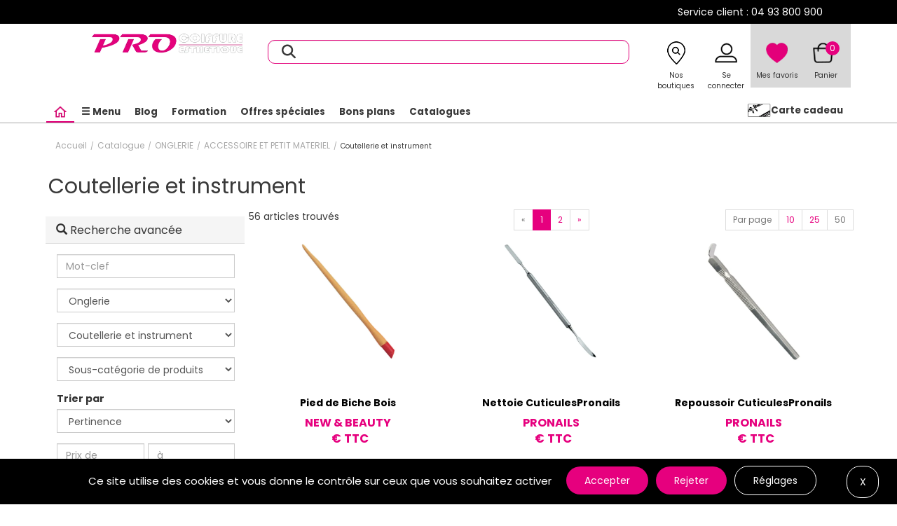

--- FILE ---
content_type: text/css
request_url: https://www.procoiffure.com/themes/bootstrap/style.min.css?v=1.2.15
body_size: 608744
content:
@charset "UTF-8";/*! jQuery UI - v1.14.1 - 2024-10-30
* https://jqueryui.com
* Includes: core.css, accordion.css, autocomplete.css, menu.css, button.css, controlgroup.css, checkboxradio.css, datepicker.css, dialog.css, draggable.css, resizable.css, progressbar.css, selectable.css, selectmenu.css, slider.css, sortable.css, spinner.css, tabs.css, tooltip.css, theme.css
* To view and modify this theme, visit https://jqueryui.com/themeroller/?bgColorDefault=%23f6f6f6&borderColorDefault=%23c5c5c5&fcDefault=%23454545&bgColorHover=%23ededed&borderColorHover=%23cccccc&fcHover=%232b2b2b&bgColorActive=%23007fff&borderColorActive=%23003eff&fcActive=%23ffffff&bgColorHeader=%23e9e9e9&borderColorHeader=%23dddddd&fcHeader=%23333333&bgColorContent=%23ffffff&borderColorContent=%23dddddd&fcContent=%23333333&bgColorHighlight=%23fffa90&borderColorHighlight=%23dad55e&fcHighlight=%23777620&bgColorError=%23fddfdf&borderColorError=%23f1a899&fcError=%235f3f3f&bgColorOverlay=%23aaaaaa&opacityOverlay=.3&bgColorShadow=%23666666&opacityShadow=.3&offsetTopShadow=0px&offsetLeftShadow=0px&thicknessShadow=5px&cornerRadiusShadow=8px&fsDefault=1em&ffDefault=Arial%2CHelvetica%2Csans-serif&fwDefault=normal&cornerRadius=3px&bgTextureDefault=flat&bgTextureHover=flat&bgTextureActive=flat&bgTextureHeader=flat&bgTextureContent=flat&bgTextureHighlight=flat&bgTextureError=flat&bgTextureOverlay=flat&bgTextureShadow=flat&bgImgOpacityDefault=75&bgImgOpacityHover=75&bgImgOpacityActive=65&bgImgOpacityHeader=75&bgImgOpacityContent=75&bgImgOpacityHighlight=55&bgImgOpacityError=95&bgImgOpacityOverlay=0&bgImgOpacityShadow=0&iconColorActive=%23ffffff&iconColorContent=%23444444&iconColorDefault=%23777777&iconColorError=%23cc0000&iconColorHeader=%23444444&iconColorHighlight=%23777620&iconColorHover=%23555555&opacityOverlayPerc=30&opacityShadowPerc=30&bgImgUrlActive=&bgImgUrlContent=&bgImgUrlDefault=&bgImgUrlError=&bgImgUrlHeader=&bgImgUrlHighlight=&bgImgUrlHover=&bgImgUrlOverlay=&bgImgUrlShadow=&iconsActive=url(%22images%2Fui-icons_ffffff_256x240.png%22)&iconsContent=url(%22images%2Fui-icons_444444_256x240.png%22)&iconsDefault=url(%22images%2Fui-icons_777777_256x240.png%22)&iconsError=url(%22images%2Fui-icons_cc0000_256x240.png%22)&iconsHeader=url(%22images%2Fui-icons_444444_256x240.png%22)&iconsHighlight=url(%22images%2Fui-icons_777620_256x240.png%22)&iconsHover=url(%22images%2Fui-icons_555555_256x240.png%22)&bgDefaultRepeat=&bgHoverRepeat=&bgActiveRepeat=&bgHeaderRepeat=&bgContentRepeat=&bgHighlightRepeat=&bgErrorRepeat=&bgOverlayRepeat=&bgShadowRepeat=&bgDefaultYPos=&bgHoverYPos=&bgActiveYPos=&bgHeaderYPos=&bgContentYPos=&bgHighlightYPos=&bgErrorYPos=&bgOverlayYPos=&bgShadowYPos=&bgDefaultXPos=&bgHoverXPos=&bgActiveXPos=&bgHeaderXPos=&bgContentXPos=&bgHighlightXPos=&bgErrorXPos=&bgOverlayXPos=&bgShadowXPos=
* Copyright OpenJS Foundation and other contributors; Licensed MIT */.ui-helper-hidden{display:none}.ui-helper-hidden-accessible{border:0;clip:rect(0 0 0 0);height:1px;margin:-1px;overflow:hidden;padding:0;position:absolute;width:1px}.ui-helper-reset{margin:0;padding:0;border:0;outline:0;line-height:1.3;text-decoration:none;font-size:100%;list-style:none}.ui-helper-clearfix:after,.ui-helper-clearfix:before{content:"";display:table;border-collapse:collapse}.ui-helper-clearfix:after{clear:both}.ui-helper-zfix{width:100%;height:100%;top:0;left:0;position:absolute;opacity:0}.ui-front{z-index:100}.ui-state-disabled{cursor:default!important;pointer-events:none}.ui-icon{display:inline-block;vertical-align:middle;margin-top:-.25em;position:relative;text-indent:-99999px;overflow:hidden;background-repeat:no-repeat}.ui-widget-icon-block{left:50%;margin-left:-8px;display:block}.ui-widget-overlay{position:fixed;top:0;left:0;width:100%;height:100%}.ui-accordion .ui-accordion-header{display:block;cursor:pointer;position:relative;margin:2px 0 0 0;padding:.5em .5em .5em .7em;font-size:100%}.ui-accordion .ui-accordion-content{padding:1em 2.2em;border-top:0;overflow:auto}.ui-autocomplete{position:absolute;top:0;left:0;cursor:default}.ui-menu{list-style:none;padding:0;margin:0;display:block;outline:0}.ui-menu .ui-menu{position:absolute}.ui-menu .ui-menu-item{margin:0;cursor:pointer}.ui-menu .ui-menu-item-wrapper{position:relative;padding:3px 1em 3px .4em}.ui-menu .ui-menu-divider{margin:5px 0;height:0;font-size:0;line-height:0;border-width:1px 0 0 0}.ui-menu .ui-state-active,.ui-menu .ui-state-focus{margin:-1px}.ui-menu-icons{position:relative}.ui-menu-icons .ui-menu-item-wrapper{padding-left:2em}.ui-menu .ui-icon{position:absolute;top:0;bottom:0;left:.2em;margin:auto 0}.ui-menu .ui-menu-icon{left:auto;right:0}.ui-button{padding:.4em 1em;display:inline-block;position:relative;line-height:normal;margin-right:.1em;cursor:pointer;vertical-align:middle;text-align:center;-webkit-user-select:none;user-select:none}.ui-button,.ui-button:active,.ui-button:hover,.ui-button:link,.ui-button:visited{text-decoration:none}.ui-button-icon-only{width:2em;box-sizing:border-box;text-indent:-9999px;white-space:nowrap}input.ui-button.ui-button-icon-only{text-indent:0}.ui-button-icon-only .ui-icon{position:absolute;top:50%;left:50%;margin-top:-8px;margin-left:-8px}.ui-button.ui-icon-notext .ui-icon{padding:0;width:2.1em;height:2.1em;text-indent:-9999px;white-space:nowrap}input.ui-button.ui-icon-notext .ui-icon{width:auto;height:auto;text-indent:0;white-space:normal;padding:.4em 1em}button.ui-button::-moz-focus-inner,input.ui-button::-moz-focus-inner{border:0;padding:0}.ui-controlgroup{vertical-align:middle;display:inline-block}.ui-controlgroup>.ui-controlgroup-item{float:left;margin-left:0;margin-right:0}.ui-controlgroup>.ui-controlgroup-item.ui-visual-focus,.ui-controlgroup>.ui-controlgroup-item:focus{z-index:9999}.ui-controlgroup-vertical>.ui-controlgroup-item{display:block;float:none;width:100%;margin-top:0;margin-bottom:0;text-align:left}.ui-controlgroup-vertical .ui-controlgroup-item{box-sizing:border-box}.ui-controlgroup .ui-controlgroup-label{padding:.4em 1em}.ui-controlgroup .ui-controlgroup-label span{font-size:80%}.ui-controlgroup-horizontal .ui-controlgroup-label+.ui-controlgroup-item{border-left:none}.ui-controlgroup-vertical .ui-controlgroup-label+.ui-controlgroup-item{border-top:none}.ui-controlgroup-horizontal .ui-controlgroup-label.ui-widget-content{border-right:none}.ui-controlgroup-vertical .ui-controlgroup-label.ui-widget-content{border-bottom:none}.ui-controlgroup-vertical .ui-spinner-input{width:calc(100% - 2.4em)}.ui-controlgroup-vertical .ui-spinner .ui-spinner-up{border-top-style:solid}.ui-checkboxradio-label .ui-icon-background{box-shadow:inset 1px 1px 1px #ccc;border-radius:.12em;border:none}.ui-checkboxradio-radio-label .ui-icon-background{width:16px;height:16px;border-radius:1em;overflow:visible;border:none}.ui-checkboxradio-radio-label.ui-checkboxradio-checked .ui-icon,.ui-checkboxradio-radio-label.ui-checkboxradio-checked:hover .ui-icon{background-image:none;width:8px;height:8px;border-width:4px;border-style:solid}.ui-checkboxradio-disabled{pointer-events:none}.ui-datepicker{width:17em;padding:.2em .2em 0;display:none}.ui-datepicker .ui-datepicker-header{position:relative;padding:.2em 0}.ui-datepicker .ui-datepicker-next,.ui-datepicker .ui-datepicker-prev{position:absolute;top:2px;width:1.8em;height:1.8em}.ui-datepicker .ui-datepicker-next-hover,.ui-datepicker .ui-datepicker-prev-hover{top:1px}.ui-datepicker .ui-datepicker-prev{left:2px}.ui-datepicker .ui-datepicker-next{right:2px}.ui-datepicker .ui-datepicker-prev-hover{left:1px}.ui-datepicker .ui-datepicker-next-hover{right:1px}.ui-datepicker .ui-datepicker-next span,.ui-datepicker .ui-datepicker-prev span{display:block;position:absolute;left:50%;margin-left:-8px;top:50%;margin-top:-8px}.ui-datepicker .ui-datepicker-title{margin:0 2.3em;line-height:1.8em;text-align:center}.ui-datepicker .ui-datepicker-title select{font-size:1em;margin:1px 0}.ui-datepicker select.ui-datepicker-month,.ui-datepicker select.ui-datepicker-year{width:45%}.ui-datepicker table{width:100%;font-size:.9em;border-collapse:collapse;margin:0 0 .4em}.ui-datepicker th{padding:.7em .3em;text-align:center;font-weight:700;border:0}.ui-datepicker td{border:0;padding:1px}.ui-datepicker td a,.ui-datepicker td span{display:block;padding:.2em;text-align:right;text-decoration:none}.ui-datepicker .ui-datepicker-buttonpane{background-image:none;margin:.7em 0 0 0;padding:0 .2em;border-left:0;border-right:0;border-bottom:0}.ui-datepicker .ui-datepicker-buttonpane button{float:right;margin:.5em .2em .4em;cursor:pointer;padding:.2em .6em .3em .6em;width:auto;overflow:visible}.ui-datepicker .ui-datepicker-buttonpane button.ui-datepicker-current{float:left}.ui-datepicker.ui-datepicker-multi{width:auto}.ui-datepicker-multi .ui-datepicker-group{float:left}.ui-datepicker-multi .ui-datepicker-group table{width:95%;margin:0 auto .4em}.ui-datepicker-multi-2 .ui-datepicker-group{width:50%}.ui-datepicker-multi-3 .ui-datepicker-group{width:33.3%}.ui-datepicker-multi-4 .ui-datepicker-group{width:25%}.ui-datepicker-multi .ui-datepicker-group-last .ui-datepicker-header,.ui-datepicker-multi .ui-datepicker-group-middle .ui-datepicker-header{border-left-width:0}.ui-datepicker-multi .ui-datepicker-buttonpane{clear:left}.ui-datepicker-row-break{clear:both;width:100%;font-size:0}.ui-datepicker-rtl{direction:rtl}.ui-datepicker-rtl .ui-datepicker-prev{right:2px;left:auto}.ui-datepicker-rtl .ui-datepicker-next{left:2px;right:auto}.ui-datepicker-rtl .ui-datepicker-prev:hover{right:1px;left:auto}.ui-datepicker-rtl .ui-datepicker-next:hover{left:1px;right:auto}.ui-datepicker-rtl .ui-datepicker-buttonpane{clear:right}.ui-datepicker-rtl .ui-datepicker-buttonpane button{float:left}.ui-datepicker-rtl .ui-datepicker-buttonpane button.ui-datepicker-current,.ui-datepicker-rtl .ui-datepicker-group{float:right}.ui-datepicker-rtl .ui-datepicker-group-last .ui-datepicker-header,.ui-datepicker-rtl .ui-datepicker-group-middle .ui-datepicker-header{border-right-width:0;border-left-width:1px}.ui-datepicker .ui-icon{display:block;text-indent:-99999px;overflow:hidden;background-repeat:no-repeat;left:.5em;top:.3em}.ui-dialog{position:absolute;top:0;left:0;padding:.2em;outline:0}.ui-dialog .ui-dialog-titlebar{padding:.4em 1em;position:relative}.ui-dialog .ui-dialog-title{float:left;margin:.1em 0;white-space:nowrap;width:90%;overflow:hidden;text-overflow:ellipsis}.ui-dialog .ui-dialog-titlebar-close{position:absolute;right:.3em;top:50%;width:20px;margin:-10px 0 0 0;padding:1px;height:20px}.ui-dialog .ui-dialog-content{position:relative;border:0;padding:.5em 1em;background:0 0;overflow:auto}.ui-dialog .ui-dialog-buttonpane{text-align:left;border-width:1px 0 0 0;background-image:none;margin-top:.5em;padding:.3em 1em .5em .4em}.ui-dialog .ui-dialog-buttonpane .ui-dialog-buttonset{float:right}.ui-dialog .ui-dialog-buttonpane button{margin:.5em .4em .5em 0;cursor:pointer}.ui-dialog .ui-resizable-n{height:2px;top:0}.ui-dialog .ui-resizable-e{width:2px;right:0}.ui-dialog .ui-resizable-s{height:2px;bottom:0}.ui-dialog .ui-resizable-w{width:2px;left:0}.ui-dialog .ui-resizable-ne,.ui-dialog .ui-resizable-nw,.ui-dialog .ui-resizable-se,.ui-dialog .ui-resizable-sw{width:7px;height:7px}.ui-dialog .ui-resizable-se{right:0;bottom:0}.ui-dialog .ui-resizable-sw{left:0;bottom:0}.ui-dialog .ui-resizable-ne{right:0;top:0}.ui-dialog .ui-resizable-nw{left:0;top:0}.ui-draggable .ui-dialog-titlebar{cursor:move}.ui-draggable-handle{touch-action:none}.ui-resizable{position:relative}.ui-resizable-handle{position:absolute;font-size:.1px;display:block;touch-action:none}.ui-resizable-autohide .ui-resizable-handle,.ui-resizable-disabled .ui-resizable-handle{display:none}.ui-resizable-n{cursor:n-resize;height:7px;width:100%;top:-5px;left:0}.ui-resizable-s{cursor:s-resize;height:7px;width:100%;bottom:-5px;left:0}.ui-resizable-e{cursor:e-resize;width:7px;right:-5px;top:0;height:100%}.ui-resizable-w{cursor:w-resize;width:7px;left:-5px;top:0;height:100%}.ui-resizable-se{cursor:se-resize;width:12px;height:12px;right:1px;bottom:1px}.ui-resizable-sw{cursor:sw-resize;width:9px;height:9px;left:-5px;bottom:-5px}.ui-resizable-nw{cursor:nw-resize;width:9px;height:9px;left:-5px;top:-5px}.ui-resizable-ne{cursor:ne-resize;width:9px;height:9px;right:-5px;top:-5px}.ui-progressbar{height:2em;text-align:left;overflow:hidden}.ui-progressbar .ui-progressbar-value{margin:-1px;height:100%}.ui-progressbar .ui-progressbar-overlay{background:url([data-uri]);height:100%;opacity:.25}.ui-progressbar-indeterminate .ui-progressbar-value{background-image:none}.ui-selectable{touch-action:none}.ui-selectable-helper{position:absolute;z-index:100;border:1px dotted #000}.ui-selectmenu-menu{padding:0;margin:0;position:absolute;top:0;left:0;display:none}.ui-selectmenu-menu .ui-menu{overflow:auto;overflow-x:hidden;padding-bottom:1px}.ui-selectmenu-menu .ui-menu .ui-selectmenu-optgroup{font-size:1em;font-weight:700;line-height:1.5;padding:2px .4em;margin:.5em 0 0 0;height:auto;border:0}.ui-selectmenu-open{display:block}.ui-selectmenu-text{display:block;margin-right:20px;overflow:hidden;text-overflow:ellipsis}.ui-selectmenu-button.ui-button{text-align:left;white-space:nowrap;width:14em}.ui-selectmenu-icon.ui-icon{float:right;margin-top:0}.ui-slider{position:relative;text-align:left}.ui-slider .ui-slider-handle{position:absolute;z-index:2;width:1.2em;height:1.2em;cursor:pointer;touch-action:none}.ui-slider .ui-slider-range{position:absolute;z-index:1;font-size:.7em;display:block;border:0;background-position:0 0}.ui-slider-horizontal{height:.8em}.ui-slider-horizontal .ui-slider-handle{top:-.3em;margin-left:-.6em}.ui-slider-horizontal .ui-slider-range{top:0;height:100%}.ui-slider-horizontal .ui-slider-range-min{left:0}.ui-slider-horizontal .ui-slider-range-max{right:0}.ui-slider-vertical{width:.8em;height:100px}.ui-slider-vertical .ui-slider-handle{left:-.3em;margin-left:0;margin-bottom:-.6em}.ui-slider-vertical .ui-slider-range{left:0;width:100%}.ui-slider-vertical .ui-slider-range-min{bottom:0}.ui-slider-vertical .ui-slider-range-max{top:0}.ui-sortable-handle{touch-action:none}.ui-spinner{position:relative;display:inline-block;overflow:hidden;padding:0;vertical-align:middle}.ui-spinner-input{border:none;background:0 0;color:inherit;padding:.222em 0;margin:.2em 0;vertical-align:middle;margin-left:.4em;margin-right:2em}.ui-spinner-button{width:1.6em;height:50%;font-size:.5em;padding:0;margin:0;text-align:center;position:absolute;cursor:default;display:block;overflow:hidden;right:0}.ui-spinner a.ui-spinner-button{border-top-style:none;border-bottom-style:none;border-right-style:none}.ui-spinner-up{top:0}.ui-spinner-down{bottom:0}.ui-tabs{position:relative;padding:.2em}.ui-tabs .ui-tabs-nav{margin:0;padding:.2em .2em 0}.ui-tabs .ui-tabs-nav li{list-style:none;float:left;position:relative;top:0;margin:1px .2em 0 0;border-bottom-width:0;padding:0;white-space:nowrap}.ui-tabs .ui-tabs-nav .ui-tabs-anchor{float:left;padding:.5em 1em;text-decoration:none}.ui-tabs .ui-tabs-nav li.ui-tabs-active{margin-bottom:-1px;padding-bottom:1px}.ui-tabs .ui-tabs-nav li.ui-state-disabled .ui-tabs-anchor,.ui-tabs .ui-tabs-nav li.ui-tabs-active .ui-tabs-anchor,.ui-tabs .ui-tabs-nav li.ui-tabs-loading .ui-tabs-anchor{cursor:text}.ui-tabs-collapsible .ui-tabs-nav li.ui-tabs-active .ui-tabs-anchor{cursor:pointer}.ui-tabs .ui-tabs-panel{display:block;border-width:0;padding:1em 1.4em;background:0 0}.ui-tooltip{padding:8px;position:absolute;z-index:9999;max-width:300px}body .ui-tooltip{border-width:2px}.ui-widget{font-family:Arial,Helvetica,sans-serif;font-size:1em}.ui-widget .ui-widget{font-size:1em}.ui-widget button,.ui-widget input,.ui-widget select,.ui-widget textarea{font-family:Arial,Helvetica,sans-serif;font-size:1em}.ui-widget.ui-widget-content{border:1px solid #c5c5c5}.ui-widget-content{border:1px solid #ddd;background:#fff;color:#333}.ui-widget-content a{color:#333}.ui-widget-header{border:1px solid #ddd;background:#e9e9e9;color:#333;font-weight:700}.ui-widget-header a{color:#333}.ui-button,.ui-state-default,.ui-widget-content .ui-state-default,.ui-widget-header .ui-state-default,html .ui-button.ui-state-disabled:active,html .ui-button.ui-state-disabled:hover{border:1px solid #c5c5c5;background:#f6f6f6;font-weight:400;color:#454545}.ui-button,.ui-state-default a,.ui-state-default a:link,.ui-state-default a:visited,a.ui-button,a:link.ui-button,a:visited.ui-button{color:#454545;text-decoration:none}.ui-button:focus,.ui-button:hover,.ui-state-focus,.ui-state-hover,.ui-widget-content .ui-state-focus,.ui-widget-content .ui-state-hover,.ui-widget-header .ui-state-focus,.ui-widget-header .ui-state-hover{border:1px solid #ccc;background:#ededed;font-weight:400;color:#2b2b2b}.ui-state-focus a,.ui-state-focus a:hover,.ui-state-focus a:link,.ui-state-focus a:visited,.ui-state-hover a,.ui-state-hover a:hover,.ui-state-hover a:link,.ui-state-hover a:visited,a.ui-button:focus,a.ui-button:hover{color:#2b2b2b;text-decoration:none}.ui-visual-focus{box-shadow:0 0 3px 1px #5e9ed6}.ui-button.ui-state-active:hover,.ui-button:active,.ui-state-active,.ui-widget-content .ui-state-active,.ui-widget-header .ui-state-active,a.ui-button:active{border:1px solid #003eff;background:#007fff;font-weight:400;color:#fff}.ui-icon-background,.ui-state-active .ui-icon-background{border:#003eff;background-color:#fff}.ui-state-active a,.ui-state-active a:link,.ui-state-active a:visited{color:#fff;text-decoration:none}.ui-state-highlight,.ui-widget-content .ui-state-highlight,.ui-widget-header .ui-state-highlight{border:1px solid #dad55e;background:#fffa90;color:#777620}.ui-state-checked{border:1px solid #dad55e;background:#fffa90}.ui-state-highlight a,.ui-widget-content .ui-state-highlight a,.ui-widget-header .ui-state-highlight a{color:#777620}.ui-state-error,.ui-widget-content .ui-state-error,.ui-widget-header .ui-state-error{border:1px solid #f1a899;background:#fddfdf;color:#5f3f3f}.ui-state-error a,.ui-widget-content .ui-state-error a,.ui-widget-header .ui-state-error a{color:#5f3f3f}.ui-state-error-text,.ui-widget-content .ui-state-error-text,.ui-widget-header .ui-state-error-text{color:#5f3f3f}.ui-priority-primary,.ui-widget-content .ui-priority-primary,.ui-widget-header .ui-priority-primary{font-weight:700}.ui-priority-secondary,.ui-widget-content .ui-priority-secondary,.ui-widget-header .ui-priority-secondary{opacity:.7;font-weight:400}.ui-state-disabled,.ui-widget-content .ui-state-disabled,.ui-widget-header .ui-state-disabled{opacity:.35;background-image:none}.ui-icon{width:16px;height:16px}.ui-icon,.ui-widget-content .ui-icon{background-image:url(images/ui-icons_444444_256x240.png)}.ui-widget-header .ui-icon{background-image:url(images/ui-icons_444444_256x240.png)}.ui-button:focus .ui-icon,.ui-button:hover .ui-icon,.ui-state-focus .ui-icon,.ui-state-hover .ui-icon{background-image:url(images/ui-icons_555555_256x240.png)}.ui-button:active .ui-icon,.ui-state-active .ui-icon{background-image:url(images/ui-icons_ffffff_256x240.png)}.ui-button .ui-state-highlight.ui-icon,.ui-state-highlight .ui-icon{background-image:url(images/ui-icons_777620_256x240.png)}.ui-state-error .ui-icon,.ui-state-error-text .ui-icon{background-image:url(images/ui-icons_cc0000_256x240.png)}.ui-button .ui-icon{background-image:url(images/ui-icons_777777_256x240.png)}.ui-icon-blank.ui-icon-blank.ui-icon-blank{background-image:none}.ui-icon-caret-1-n{background-position:0 0}.ui-icon-caret-1-ne{background-position:-16px 0}.ui-icon-caret-1-e{background-position:-32px 0}.ui-icon-caret-1-se{background-position:-48px 0}.ui-icon-caret-1-s{background-position:-65px 0}.ui-icon-caret-1-sw{background-position:-80px 0}.ui-icon-caret-1-w{background-position:-96px 0}.ui-icon-caret-1-nw{background-position:-112px 0}.ui-icon-caret-2-n-s{background-position:-128px 0}.ui-icon-caret-2-e-w{background-position:-144px 0}.ui-icon-triangle-1-n{background-position:0 -16px}.ui-icon-triangle-1-ne{background-position:-16px -16px}.ui-icon-triangle-1-e{background-position:-32px -16px}.ui-icon-triangle-1-se{background-position:-48px -16px}.ui-icon-triangle-1-s{background-position:-65px -16px}.ui-icon-triangle-1-sw{background-position:-80px -16px}.ui-icon-triangle-1-w{background-position:-96px -16px}.ui-icon-triangle-1-nw{background-position:-112px -16px}.ui-icon-triangle-2-n-s{background-position:-128px -16px}.ui-icon-triangle-2-e-w{background-position:-144px -16px}.ui-icon-arrow-1-n{background-position:0 -32px}.ui-icon-arrow-1-ne{background-position:-16px -32px}.ui-icon-arrow-1-e{background-position:-32px -32px}.ui-icon-arrow-1-se{background-position:-48px -32px}.ui-icon-arrow-1-s{background-position:-65px -32px}.ui-icon-arrow-1-sw{background-position:-80px -32px}.ui-icon-arrow-1-w{background-position:-96px -32px}.ui-icon-arrow-1-nw{background-position:-112px -32px}.ui-icon-arrow-2-n-s{background-position:-128px -32px}.ui-icon-arrow-2-ne-sw{background-position:-144px -32px}.ui-icon-arrow-2-e-w{background-position:-160px -32px}.ui-icon-arrow-2-se-nw{background-position:-176px -32px}.ui-icon-arrowstop-1-n{background-position:-192px -32px}.ui-icon-arrowstop-1-e{background-position:-208px -32px}.ui-icon-arrowstop-1-s{background-position:-224px -32px}.ui-icon-arrowstop-1-w{background-position:-240px -32px}.ui-icon-arrowthick-1-n{background-position:1px -48px}.ui-icon-arrowthick-1-ne{background-position:-16px -48px}.ui-icon-arrowthick-1-e{background-position:-32px -48px}.ui-icon-arrowthick-1-se{background-position:-48px -48px}.ui-icon-arrowthick-1-s{background-position:-64px -48px}.ui-icon-arrowthick-1-sw{background-position:-80px -48px}.ui-icon-arrowthick-1-w{background-position:-96px -48px}.ui-icon-arrowthick-1-nw{background-position:-112px -48px}.ui-icon-arrowthick-2-n-s{background-position:-128px -48px}.ui-icon-arrowthick-2-ne-sw{background-position:-144px -48px}.ui-icon-arrowthick-2-e-w{background-position:-160px -48px}.ui-icon-arrowthick-2-se-nw{background-position:-176px -48px}.ui-icon-arrowthickstop-1-n{background-position:-192px -48px}.ui-icon-arrowthickstop-1-e{background-position:-208px -48px}.ui-icon-arrowthickstop-1-s{background-position:-224px -48px}.ui-icon-arrowthickstop-1-w{background-position:-240px -48px}.ui-icon-arrowreturnthick-1-w{background-position:0 -64px}.ui-icon-arrowreturnthick-1-n{background-position:-16px -64px}.ui-icon-arrowreturnthick-1-e{background-position:-32px -64px}.ui-icon-arrowreturnthick-1-s{background-position:-48px -64px}.ui-icon-arrowreturn-1-w{background-position:-64px -64px}.ui-icon-arrowreturn-1-n{background-position:-80px -64px}.ui-icon-arrowreturn-1-e{background-position:-96px -64px}.ui-icon-arrowreturn-1-s{background-position:-112px -64px}.ui-icon-arrowrefresh-1-w{background-position:-128px -64px}.ui-icon-arrowrefresh-1-n{background-position:-144px -64px}.ui-icon-arrowrefresh-1-e{background-position:-160px -64px}.ui-icon-arrowrefresh-1-s{background-position:-176px -64px}.ui-icon-arrow-4{background-position:0 -80px}.ui-icon-arrow-4-diag{background-position:-16px -80px}.ui-icon-extlink{background-position:-32px -80px}.ui-icon-newwin{background-position:-48px -80px}.ui-icon-refresh{background-position:-64px -80px}.ui-icon-shuffle{background-position:-80px -80px}.ui-icon-transfer-e-w{background-position:-96px -80px}.ui-icon-transferthick-e-w{background-position:-112px -80px}.ui-icon-folder-collapsed{background-position:0 -96px}.ui-icon-folder-open{background-position:-16px -96px}.ui-icon-document{background-position:-32px -96px}.ui-icon-document-b{background-position:-48px -96px}.ui-icon-note{background-position:-64px -96px}.ui-icon-mail-closed{background-position:-80px -96px}.ui-icon-mail-open{background-position:-96px -96px}.ui-icon-suitcase{background-position:-112px -96px}.ui-icon-comment{background-position:-128px -96px}.ui-icon-person{background-position:-144px -96px}.ui-icon-print{background-position:-160px -96px}.ui-icon-trash{background-position:-176px -96px}.ui-icon-locked{background-position:-192px -96px}.ui-icon-unlocked{background-position:-208px -96px}.ui-icon-bookmark{background-position:-224px -96px}.ui-icon-tag{background-position:-240px -96px}.ui-icon-home{background-position:0 -112px}.ui-icon-flag{background-position:-16px -112px}.ui-icon-calendar{background-position:-32px -112px}.ui-icon-cart{background-position:-48px -112px}.ui-icon-pencil{background-position:-64px -112px}.ui-icon-clock{background-position:-80px -112px}.ui-icon-disk{background-position:-96px -112px}.ui-icon-calculator{background-position:-112px -112px}.ui-icon-zoomin{background-position:-128px -112px}.ui-icon-zoomout{background-position:-144px -112px}.ui-icon-search{background-position:-160px -112px}.ui-icon-wrench{background-position:-176px -112px}.ui-icon-gear{background-position:-192px -112px}.ui-icon-heart{background-position:-208px -112px}.ui-icon-star{background-position:-224px -112px}.ui-icon-link{background-position:-240px -112px}.ui-icon-cancel{background-position:0 -128px}.ui-icon-plus{background-position:-16px -128px}.ui-icon-plusthick{background-position:-32px -128px}.ui-icon-minus{background-position:-48px -128px}.ui-icon-minusthick{background-position:-64px -128px}.ui-icon-close{background-position:-80px -128px}.ui-icon-closethick{background-position:-96px -128px}.ui-icon-key{background-position:-112px -128px}.ui-icon-lightbulb{background-position:-128px -128px}.ui-icon-scissors{background-position:-144px -128px}.ui-icon-clipboard{background-position:-160px -128px}.ui-icon-copy{background-position:-176px -128px}.ui-icon-contact{background-position:-192px -128px}.ui-icon-image{background-position:-208px -128px}.ui-icon-video{background-position:-224px -128px}.ui-icon-script{background-position:-240px -128px}.ui-icon-alert{background-position:0 -144px}.ui-icon-info{background-position:-16px -144px}.ui-icon-notice{background-position:-32px -144px}.ui-icon-help{background-position:-48px -144px}.ui-icon-check{background-position:-64px -144px}.ui-icon-bullet{background-position:-80px -144px}.ui-icon-radio-on{background-position:-96px -144px}.ui-icon-radio-off{background-position:-112px -144px}.ui-icon-pin-w{background-position:-128px -144px}.ui-icon-pin-s{background-position:-144px -144px}.ui-icon-play{background-position:0 -160px}.ui-icon-pause{background-position:-16px -160px}.ui-icon-seek-next{background-position:-32px -160px}.ui-icon-seek-prev{background-position:-48px -160px}.ui-icon-seek-end{background-position:-64px -160px}.ui-icon-seek-start{background-position:-80px -160px}.ui-icon-seek-first{background-position:-80px -160px}.ui-icon-stop{background-position:-96px -160px}.ui-icon-eject{background-position:-112px -160px}.ui-icon-volume-off{background-position:-128px -160px}.ui-icon-volume-on{background-position:-144px -160px}.ui-icon-power{background-position:0 -176px}.ui-icon-signal-diag{background-position:-16px -176px}.ui-icon-signal{background-position:-32px -176px}.ui-icon-battery-0{background-position:-48px -176px}.ui-icon-battery-1{background-position:-64px -176px}.ui-icon-battery-2{background-position:-80px -176px}.ui-icon-battery-3{background-position:-96px -176px}.ui-icon-circle-plus{background-position:0 -192px}.ui-icon-circle-minus{background-position:-16px -192px}.ui-icon-circle-close{background-position:-32px -192px}.ui-icon-circle-triangle-e{background-position:-48px -192px}.ui-icon-circle-triangle-s{background-position:-64px -192px}.ui-icon-circle-triangle-w{background-position:-80px -192px}.ui-icon-circle-triangle-n{background-position:-96px -192px}.ui-icon-circle-arrow-e{background-position:-112px -192px}.ui-icon-circle-arrow-s{background-position:-128px -192px}.ui-icon-circle-arrow-w{background-position:-144px -192px}.ui-icon-circle-arrow-n{background-position:-160px -192px}.ui-icon-circle-zoomin{background-position:-176px -192px}.ui-icon-circle-zoomout{background-position:-192px -192px}.ui-icon-circle-check{background-position:-208px -192px}.ui-icon-circlesmall-plus{background-position:0 -208px}.ui-icon-circlesmall-minus{background-position:-16px -208px}.ui-icon-circlesmall-close{background-position:-32px -208px}.ui-icon-squaresmall-plus{background-position:-48px -208px}.ui-icon-squaresmall-minus{background-position:-64px -208px}.ui-icon-squaresmall-close{background-position:-80px -208px}.ui-icon-grip-dotted-vertical{background-position:0 -224px}.ui-icon-grip-dotted-horizontal{background-position:-16px -224px}.ui-icon-grip-solid-vertical{background-position:-32px -224px}.ui-icon-grip-solid-horizontal{background-position:-48px -224px}.ui-icon-gripsmall-diagonal-se{background-position:-64px -224px}.ui-icon-grip-diagonal-se{background-position:-80px -224px}.ui-corner-all,.ui-corner-left,.ui-corner-tl,.ui-corner-top{border-top-left-radius:3px}.ui-corner-all,.ui-corner-right,.ui-corner-top,.ui-corner-tr{border-top-right-radius:3px}.ui-corner-all,.ui-corner-bl,.ui-corner-bottom,.ui-corner-left{border-bottom-left-radius:3px}.ui-corner-all,.ui-corner-bottom,.ui-corner-br,.ui-corner-right{border-bottom-right-radius:3px}.ui-widget-overlay{background:#aaa;opacity:.3}.ui-widget-shadow{box-shadow:0 0 5px #666}div.ui-cluetip{font-size:1em}.ui-cluetip-content,.ui-cluetip-header{padding:12px}.ui-cluetip-header{font-size:1em;margin:0;overflow:hidden}.cluetip-title .cluetip-close{float:right;position:relative}.cluetip-close img{border:0}#cluetip-waitimage{width:43px;height:11px;position:absolute;background-image:url(images/wait.gif)}.cluetip-arrows{display:none;position:absolute;top:0;left:-11px;width:11px;height:22px;background-repeat:no-repeat;background-position:0 0;border-width:0}.cluetip-extra{display:none}.cluetip-default,.cluetip-default .cluetip-outer{background-color:#d9d9c2}.cluetip-default .ui-cluetip-header{background-color:#87876a}div.cluetip-default .cluetip-arrows{border-width:0;background:transparent none}div.clue-right-default .cluetip-arrows{background-image:url(images/darrowleft.gif)}div.clue-left-default .cluetip-arrows{background-image:url(images/darrowright.gif);left:100%;margin-right:-11px}div.clue-top-default .cluetip-arrows{background-image:url(images/darrowdown.gif);top:100%;left:50%;margin-left:-11px;width:22px;height:11px}div.clue-bottom-default .cluetip-arrows{background-image:url(images/darrowup.gif);top:-11px;left:50%;margin-left:-11px;width:22px;height:11px}.cluetip-jtip{background-color:#fff}.cluetip-jtip .cluetip-outer{border:2px solid #ccc;position:relative}.cluetip-jtip .cluetip-inner{padding:5px;display:inline-block}.cluetip-jtip div.cluetip-close{text-align:right;margin:0 5px 0;color:#900}.cluetip-jtip .ui-cluetip-header{background-color:#ccc;padding:6px}div.cluetip-jtip .cluetip-arrows{border-width:0;background:transparent none}div.clue-right-jtip .cluetip-arrows{background-image:url(images/arrowleft.gif)}div.clue-left-jtip .cluetip-arrows{background-image:url(images/arrowright.gif);left:100%;margin-right:-11px}div.clue-top-jtip .cluetip-arrows{background-image:url(images/arrowdown.gif);top:100%;left:50%;width:22px;height:11px;margin-left:-11px}div.clue-bottom-jtip .cluetip-arrows{background-image:url(images/arrowup.gif);top:-11px;left:50%;width:22px;height:11px;margin-left:-11px}.cluetip-rounded{-webkit-border-radius:6px;-moz-border-radius:6px;border-radius:6px;background-color:#fff;border:1px solid #ccc}.cluetip-rounded .cluetip-outer{-webkit-border-radius:6px;-moz-border-radius:6px;border-radius:6px;background-color:#fff}.cluetip-rounded .cluetip-arrows{border-color:#ccc}div.cluetip-rounded .cluetip-arrows{font-size:0;line-height:0;width:0;height:0;border-style:solid;background:transparent none}div.clue-right-rounded .cluetip-arrows{border-width:11px 11px 11px 0;border-top-color:transparent;border-bottom-color:transparent;border-left-color:transparent}div.clue-left-rounded .cluetip-arrows{left:100%;margin-right:-11px;border-width:11px 0 11px 11px;border-top-color:transparent;border-right-color:transparent;border-bottom-color:transparent}div.clue-top-rounded .cluetip-arrows{top:100%;left:50%;border-width:11px 11px 0 11px;border-right-color:transparent;border-bottom-color:transparent;border-left-color:transparent}.clue-bottom-rounded .cluetip-arrows{top:-11px;left:50%;border-width:0 11px 11px 11px;border-top-color:transparent;border-right-color:transparent;border-left-color:transparent}.cluetip-rounded .cluetip-inner,.cluetip-rounded .cluetip-title{zoom:1}#cboxOverlay,#cboxWrapper,#colorbox{position:absolute;top:0;left:0;z-index:9999;overflow:hidden;-webkit-transform:translate3d(0,0,0)}#cboxWrapper{max-width:none}#cboxOverlay{position:fixed;width:100%;height:100%}#cboxBottomLeft,#cboxMiddleLeft{clear:left}#cboxContent{position:relative}#cboxLoadedContent{overflow:auto;-webkit-overflow-scrolling:touch}#cboxTitle{margin:0}#cboxLoadingGraphic,#cboxLoadingOverlay{position:absolute;top:0;left:0;width:100%;height:100%}#cboxClose,#cboxNext,#cboxPrevious,#cboxSlideshow{cursor:pointer}.cboxPhoto{float:left;margin:auto;border:0;display:block;max-width:none;-ms-interpolation-mode:bicubic}.cboxIframe{width:100%;height:100%;display:block;border:0;padding:0;margin:0}#cboxContent,#cboxLoadedContent,#colorbox{box-sizing:content-box;-moz-box-sizing:content-box;-webkit-box-sizing:content-box}#cboxOverlay{background:url(images/overlay.png) repeat 0 0;opacity:.9}#colorbox{outline:0}#cboxTopLeft{width:21px;height:21px;background:url(images/controls.png) no-repeat -101px 0}#cboxTopRight{width:21px;height:21px;background:url(images/controls.png) no-repeat -130px 0}#cboxBottomLeft{width:21px;height:21px;background:url(images/controls.png) no-repeat -101px -29px}#cboxBottomRight{width:21px;height:21px;background:url(images/controls.png) no-repeat -130px -29px}#cboxMiddleLeft{width:21px;background:url(images/controls.png) left top repeat-y}#cboxMiddleRight{width:21px;background:url(images/controls.png) right top repeat-y}#cboxTopCenter{height:21px;background:url(images/border.png) 0 0 repeat-x}#cboxBottomCenter{height:21px;background:url(images/border.png) 0 -29px repeat-x}#cboxContent{background:#fff;overflow:hidden}.cboxIframe{background:#fff}#cboxError{padding:50px;border:1px solid #ccc}#cboxLoadedContent{margin-bottom:28px}#cboxTitle{position:absolute;bottom:4px;left:0;text-align:center;width:100%;color:#949494}#cboxCurrent{position:absolute;bottom:4px;left:58px;color:#949494}#cboxLoadingOverlay{background:url(images/loading_background.png) no-repeat center center}#cboxLoadingGraphic{background:url(images/loading.gif) no-repeat center center}#cboxClose,#cboxNext,#cboxPrevious,#cboxSlideshow{border:0;padding:0;margin:0;overflow:visible;width:auto;background:0 0}#cboxClose:active,#cboxNext:active,#cboxPrevious:active,#cboxSlideshow:active{outline:0}#cboxSlideshow{position:absolute;bottom:4px;right:30px;color:#0092ef}#cboxPrevious{position:absolute;bottom:0;left:0;background:url(images/controls.png) no-repeat -75px 0;width:25px;height:25px;text-indent:-9999px}#cboxPrevious:hover{background-position:-75px -25px}#cboxNext{position:absolute;bottom:0;left:27px;background:url(images/controls.png) no-repeat -50px 0;width:25px;height:25px;text-indent:-9999px}#cboxNext:hover{background-position:-50px -25px}#cboxClose{position:absolute;bottom:0;right:0;background:url(images/controls.png) no-repeat -25px 0;width:25px;height:25px;text-indent:-9999px}#cboxClose:hover{background-position:-25px -25px}.treeview,.treeview ul{padding:0;margin:0;list-style:none;background-color:transparent}.treeview ul{background-color:transparent;margin-top:4px}.treeview .hitarea{background:transparent url(images/treeview-default.gif) -64px -25px no-repeat;height:16px;width:16px;margin-left:-16px;float:left;cursor:pointer}* html .hitarea{display:inline;float:none}.treeview li{margin:0;padding:3px 0 3px 16px}ul.treeview li.leaf{background:transparent url(images/square.gif) 0 5px no-repeat}.treeview a.active{background-color:#76b1f0;color:#fff;padding:.2em;display:block}#treecontrol{margin:1em 0;display:none}.treeview .hover{color:red;cursor:pointer}.treeview li{background:url(images/treeview-default-line.gif) 0 0 no-repeat}.treeview li.collapsable,.treeview li.expandable{background-position:0 -176px}.treeview .expandable-hitarea{background-position:-80px -3px}.treeview li.last{background-position:0 -1766px}.treeview li.lastCollapsable,.treeview li.lastExpandable{background-image:url(images/treeview-default.gif)}.treeview li.lastCollapsable{background-position:0 -111px}.treeview li.lastExpandable{background-position:-32px -67px}.treeview div.lastCollapsable-hitarea,.treeview div.lastExpandable-hitarea{background-position:0}.treeview-red li{background-image:url(images/treeview-red-line.gif)}.treeview-red .hitarea,.treeview-red li.lastCollapsable,.treeview-red li.lastExpandable{background-image:url(images/treeview-red.gif)}.treeview-black li{background-image:url(images/treeview-black-line.gif)}.treeview-black .hitarea,.treeview-black li.lastCollapsable,.treeview-black li.lastExpandable{background-image:url(images/treeview-black.gif)}.treeview-gray li{background-image:url(images/treeview-gray-line.gif)}.treeview-gray .hitarea,.treeview-gray li.lastCollapsable,.treeview-gray li.lastExpandable{background-image:url(images/treeview-gray.gif)}.treeview-famfamfam li{background-image:url(images/treeview-famfamfam-line.gif)}.treeview-famfamfam .hitarea,.treeview-famfamfam li.lastCollapsable,.treeview-famfamfam li.lastExpandable{background-image:url(images/treeview-famfamfam.png)}.filetree li{padding:3px 0 2px 16px}.filetree span.file,.filetree span.folder{padding:1px 0 1px 16px;display:block}.filetree span.folder{background:url(images/folder.gif) 0 0 no-repeat}.filetree li.expandable span.folder{background:url(images/folder-closed.gif) 0 0 no-repeat}.filetree span.file{background:url(images/file.gif) 0 0 no-repeat}@media (min-width:1200px){.container,.static-gray-header-content{width:90%;max-width:1400px}}/*!
 * Bootstrap v3.4.1 (https://getbootstrap.com/)
 * Copyright 2011-2019 Twitter, Inc.
 * Licensed under MIT (https://github.com/twbs/bootstrap/blob/master/LICENSE)
 *//*! normalize.css v3.0.3 | MIT License | github.com/necolas/normalize.css */html{font-family:sans-serif;-ms-text-size-adjust:100%;-webkit-text-size-adjust:100%}body{margin:0}article,aside,details,figcaption,figure,footer,header,hgroup,main,menu,nav,section,summary{display:block}audio,canvas,progress,video{display:inline-block;vertical-align:baseline}audio:not([controls]){display:none;height:0}[hidden],template{display:none}a{background-color:transparent}a:active,a:hover{outline:0}abbr[title]{border-bottom:none;text-decoration:underline;text-decoration:underline dotted}b,strong{font-weight:700}dfn{font-style:italic}h1{font-size:2em;margin:.67em 0}mark{background:#ff0;color:#000}small{font-size:80%}sub,sup{font-size:75%;line-height:0;position:relative;vertical-align:baseline}sup{top:-.5em}sub{bottom:-.25em}img{border:0}svg:not(:root){overflow:hidden}figure{margin:1em 40px}hr{box-sizing:content-box;height:0}pre{overflow:auto}code,kbd,pre,samp{font-family:monospace,monospace;font-size:1em}button,input,optgroup,select,textarea{color:inherit;font:inherit;margin:0}button{overflow:visible}button,select{text-transform:none}button,html input[type=button],input[type=reset],input[type=submit]{-webkit-appearance:button;cursor:pointer}button[disabled],html input[disabled]{cursor:default}button::-moz-focus-inner,input::-moz-focus-inner{border:0;padding:0}input{line-height:normal}input[type=checkbox],input[type=radio]{box-sizing:border-box;padding:0}input[type=number]::-webkit-inner-spin-button,input[type=number]::-webkit-outer-spin-button{height:auto}input[type=search]{-webkit-appearance:textfield;box-sizing:content-box}input[type=search]::-webkit-search-cancel-button,input[type=search]::-webkit-search-decoration{-webkit-appearance:none}fieldset{border:1px solid silver;margin:0 2px;padding:.35em .625em .75em}legend{border:0;padding:0}textarea{overflow:auto}optgroup{font-weight:700}table{border-collapse:collapse;border-spacing:0}td,th{padding:0}/*! Source: https://github.com/h5bp/html5-boilerplate/blob/master/src/css/main.css */@media print{*,:after,:before{color:#000!important;text-shadow:none!important;background:0 0!important;box-shadow:none!important}a,a:visited{text-decoration:underline}a[href]:after{content:" (" attr(href) ")"}abbr[title]:after{content:" (" attr(title) ")"}a[href^="#"]:after,a[href^="javascript:"]:after{content:""}blockquote,pre{border:1px solid #999;page-break-inside:avoid}thead{display:table-header-group}img,tr{page-break-inside:avoid}img{max-width:100%!important}h2,h3,p{orphans:3;widows:3}h2,h3{page-break-after:avoid}.navbar{display:none}#cart-overlay .cart-overlay-choice>a>.caret,.box-amount #cartcontinue>.caret,.btn>.caret,.cart-banner .cart-banner-btn a>.caret,.dropup>.btn>.caret{border-top-color:#000!important}.comingsoon>span,.destock>span,.epuise>span,.label,.nouveautes>span,.promotion>span{border:1px solid #000}.table{border-collapse:collapse!important}.table td,.table th{background-color:#fff!important}.table-bordered td,.table-bordered th{border:1px solid #ddd!important}}@font-face{font-family:"Glyphicons Halflings";src:url(../fonts/glyphicons-halflings-regular.eot);src:url(../fonts/glyphicons-halflings-regular.eot?#iefix) format("embedded-opentype"),url(../fonts/glyphicons-halflings-regular.woff2) format("woff2"),url(../fonts/glyphicons-halflings-regular.woff) format("woff"),url(../fonts/glyphicons-halflings-regular.ttf) format("truetype"),url(../fonts/glyphicons-halflings-regular.svg#glyphicons_halflingsregular) format("svg")}.breadcrumb::before,.glyphicon,.menuPanel .hitarea.collapsable-hitarea span,.menuPanel .hitarea.expandable-hitarea span{position:relative;top:1px;display:inline-block;font-family:"Glyphicons Halflings";font-style:normal;font-weight:400;line-height:1;-webkit-font-smoothing:antialiased;-moz-osx-font-smoothing:grayscale}.glyphicon-asterisk:before{content:"*"}.glyphicon-plus:before,.menuPanel .hitarea.expandable-hitarea span:before{content:"+"}.glyphicon-eur:before,.glyphicon-euro:before{content:"€"}.glyphicon-minus:before,.menuPanel .hitarea.collapsable-hitarea span:before{content:"−"}.glyphicon-cloud:before{content:"☁"}.glyphicon-envelope:before{content:"✉"}.glyphicon-pencil:before{content:"✏"}.glyphicon-glass:before{content:"\e001"}.glyphicon-music:before{content:"\e002"}.glyphicon-search:before{content:"\e003"}.glyphicon-heart:before{content:"\e005"}.glyphicon-star:before{content:"\e006"}.glyphicon-star-empty:before{content:"\e007"}.glyphicon-user:before{content:"\e008"}.glyphicon-film:before{content:"\e009"}.glyphicon-th-large:before{content:"\e010"}.glyphicon-th:before{content:"\e011"}.glyphicon-th-list:before{content:"\e012"}.glyphicon-ok:before{content:"\e013"}.glyphicon-remove:before{content:"\e014"}.glyphicon-zoom-in:before{content:"\e015"}.glyphicon-zoom-out:before{content:"\e016"}.glyphicon-off:before{content:"\e017"}.glyphicon-signal:before{content:"\e018"}.glyphicon-cog:before{content:"\e019"}.glyphicon-trash:before{content:"\e020"}.glyphicon-home:before{content:"\e021"}.glyphicon-file:before{content:"\e022"}.glyphicon-time:before{content:"\e023"}.glyphicon-road:before{content:"\e024"}.glyphicon-download-alt:before{content:"\e025"}.glyphicon-download:before{content:"\e026"}.glyphicon-upload:before{content:"\e027"}.glyphicon-inbox:before{content:"\e028"}.glyphicon-play-circle:before{content:"\e029"}.glyphicon-repeat:before{content:"\e030"}.glyphicon-refresh:before{content:"\e031"}.glyphicon-list-alt:before{content:"\e032"}.glyphicon-lock:before{content:"\e033"}.glyphicon-flag:before{content:"\e034"}.glyphicon-headphones:before{content:"\e035"}.glyphicon-volume-off:before{content:"\e036"}.glyphicon-volume-down:before{content:"\e037"}.glyphicon-volume-up:before{content:"\e038"}.glyphicon-qrcode:before{content:"\e039"}.glyphicon-barcode:before{content:"\e040"}.glyphicon-tag:before{content:"\e041"}.glyphicon-tags:before{content:"\e042"}.glyphicon-book:before{content:"\e043"}.glyphicon-bookmark:before{content:"\e044"}.glyphicon-print:before{content:"\e045"}.glyphicon-camera:before{content:"\e046"}.glyphicon-font:before{content:"\e047"}.glyphicon-bold:before{content:"\e048"}.glyphicon-italic:before{content:"\e049"}.glyphicon-text-height:before{content:"\e050"}.glyphicon-text-width:before{content:"\e051"}.glyphicon-align-left:before{content:"\e052"}.glyphicon-align-center:before{content:"\e053"}.glyphicon-align-right:before{content:"\e054"}.glyphicon-align-justify:before{content:"\e055"}.glyphicon-list:before{content:"\e056"}.glyphicon-indent-left:before{content:"\e057"}.glyphicon-indent-right:before{content:"\e058"}.glyphicon-facetime-video:before{content:"\e059"}.glyphicon-picture:before{content:"\e060"}.glyphicon-map-marker:before{content:"\e062"}.glyphicon-adjust:before{content:"\e063"}.glyphicon-tint:before{content:"\e064"}.glyphicon-edit:before{content:"\e065"}.glyphicon-share:before{content:"\e066"}.glyphicon-check:before{content:"\e067"}.glyphicon-move:before{content:"\e068"}.glyphicon-step-backward:before{content:"\e069"}.glyphicon-fast-backward:before{content:"\e070"}.glyphicon-backward:before{content:"\e071"}.glyphicon-play:before{content:"\e072"}.glyphicon-pause:before{content:"\e073"}.glyphicon-stop:before{content:"\e074"}.glyphicon-forward:before{content:"\e075"}.glyphicon-fast-forward:before{content:"\e076"}.glyphicon-step-forward:before{content:"\e077"}.glyphicon-eject:before{content:"\e078"}.glyphicon-chevron-left:before{content:"\e079"}.breadcrumb:before,.glyphicon-chevron-right:before{content:"\e080"}.glyphicon-plus-sign:before{content:"\e081"}.glyphicon-minus-sign:before{content:"\e082"}.glyphicon-remove-sign:before{content:"\e083"}.glyphicon-ok-sign:before{content:"\e084"}.glyphicon-question-sign:before{content:"\e085"}.glyphicon-info-sign:before{content:"\e086"}.glyphicon-screenshot:before{content:"\e087"}.glyphicon-remove-circle:before{content:"\e088"}.glyphicon-ok-circle:before{content:"\e089"}.glyphicon-ban-circle:before{content:"\e090"}.glyphicon-arrow-left:before{content:"\e091"}.glyphicon-arrow-right:before{content:"\e092"}.glyphicon-arrow-up:before{content:"\e093"}.glyphicon-arrow-down:before{content:"\e094"}.glyphicon-share-alt:before{content:"\e095"}.glyphicon-resize-full:before{content:"\e096"}.glyphicon-resize-small:before{content:"\e097"}.glyphicon-exclamation-sign:before{content:"\e101"}.glyphicon-gift:before{content:"\e102"}.glyphicon-leaf:before{content:"\e103"}.glyphicon-fire:before{content:"\e104"}.glyphicon-eye-open:before{content:"\e105"}.glyphicon-eye-close:before{content:"\e106"}.glyphicon-warning-sign:before{content:"\e107"}.glyphicon-plane:before{content:"\e108"}.glyphicon-calendar:before{content:"\e109"}.glyphicon-random:before{content:"\e110"}.glyphicon-comment:before{content:"\e111"}.glyphicon-magnet:before{content:"\e112"}.glyphicon-chevron-up:before{content:"\e113"}.glyphicon-chevron-down:before{content:"\e114"}.glyphicon-retweet:before{content:"\e115"}.glyphicon-shopping-cart:before{content:"\e116"}.glyphicon-folder-close:before{content:"\e117"}.glyphicon-folder-open:before{content:"\e118"}.glyphicon-resize-vertical:before{content:"\e119"}.glyphicon-resize-horizontal:before{content:"\e120"}.glyphicon-hdd:before{content:"\e121"}.glyphicon-bullhorn:before{content:"\e122"}.glyphicon-bell:before{content:"\e123"}.glyphicon-certificate:before{content:"\e124"}.glyphicon-thumbs-up:before{content:"\e125"}.glyphicon-thumbs-down:before{content:"\e126"}.glyphicon-hand-right:before{content:"\e127"}.glyphicon-hand-left:before{content:"\e128"}.glyphicon-hand-up:before{content:"\e129"}.glyphicon-hand-down:before{content:"\e130"}.glyphicon-circle-arrow-right:before{content:"\e131"}.glyphicon-circle-arrow-left:before{content:"\e132"}.glyphicon-circle-arrow-up:before{content:"\e133"}.glyphicon-circle-arrow-down:before{content:"\e134"}.glyphicon-globe:before{content:"\e135"}.glyphicon-wrench:before{content:"\e136"}.glyphicon-tasks:before{content:"\e137"}.glyphicon-filter:before{content:"\e138"}.glyphicon-briefcase:before{content:"\e139"}.glyphicon-fullscreen:before{content:"\e140"}.glyphicon-dashboard:before{content:"\e141"}.glyphicon-paperclip:before{content:"\e142"}.glyphicon-heart-empty:before{content:"\e143"}.glyphicon-link:before{content:"\e144"}.glyphicon-phone:before{content:"\e145"}.glyphicon-pushpin:before{content:"\e146"}.glyphicon-usd:before{content:"\e148"}.glyphicon-gbp:before{content:"\e149"}.glyphicon-sort:before{content:"\e150"}.glyphicon-sort-by-alphabet:before{content:"\e151"}.glyphicon-sort-by-alphabet-alt:before{content:"\e152"}.glyphicon-sort-by-order:before{content:"\e153"}.glyphicon-sort-by-order-alt:before{content:"\e154"}.glyphicon-sort-by-attributes:before{content:"\e155"}.glyphicon-sort-by-attributes-alt:before{content:"\e156"}.glyphicon-unchecked:before{content:"\e157"}.glyphicon-expand:before{content:"\e158"}.glyphicon-collapse-down:before{content:"\e159"}.glyphicon-collapse-up:before{content:"\e160"}.glyphicon-log-in:before{content:"\e161"}.glyphicon-flash:before{content:"\e162"}.glyphicon-log-out:before{content:"\e163"}.glyphicon-new-window:before{content:"\e164"}.glyphicon-record:before{content:"\e165"}.glyphicon-save:before{content:"\e166"}.glyphicon-open:before{content:"\e167"}.glyphicon-saved:before{content:"\e168"}.glyphicon-import:before{content:"\e169"}.glyphicon-export:before{content:"\e170"}.glyphicon-send:before{content:"\e171"}.glyphicon-floppy-disk:before{content:"\e172"}.glyphicon-floppy-saved:before{content:"\e173"}.glyphicon-floppy-remove:before{content:"\e174"}.glyphicon-floppy-save:before{content:"\e175"}.glyphicon-floppy-open:before{content:"\e176"}.glyphicon-credit-card:before{content:"\e177"}.glyphicon-transfer:before{content:"\e178"}.glyphicon-cutlery:before{content:"\e179"}.glyphicon-header:before{content:"\e180"}.glyphicon-compressed:before{content:"\e181"}.glyphicon-earphone:before{content:"\e182"}.glyphicon-phone-alt:before{content:"\e183"}.glyphicon-tower:before{content:"\e184"}.glyphicon-stats:before{content:"\e185"}.glyphicon-sd-video:before{content:"\e186"}.glyphicon-hd-video:before{content:"\e187"}.glyphicon-subtitles:before{content:"\e188"}.glyphicon-sound-stereo:before{content:"\e189"}.glyphicon-sound-dolby:before{content:"\e190"}.glyphicon-sound-5-1:before{content:"\e191"}.glyphicon-sound-6-1:before{content:"\e192"}.glyphicon-sound-7-1:before{content:"\e193"}.glyphicon-copyright-mark:before{content:"\e194"}.glyphicon-registration-mark:before{content:"\e195"}.glyphicon-cloud-download:before{content:"\e197"}.glyphicon-cloud-upload:before{content:"\e198"}.glyphicon-tree-conifer:before{content:"\e199"}.glyphicon-tree-deciduous:before{content:"\e200"}.glyphicon-cd:before{content:"\e201"}.glyphicon-save-file:before{content:"\e202"}.glyphicon-open-file:before{content:"\e203"}.glyphicon-level-up:before{content:"\e204"}.glyphicon-copy:before{content:"\e205"}.glyphicon-paste:before{content:"\e206"}.glyphicon-alert:before{content:"\e209"}.glyphicon-equalizer:before{content:"\e210"}.glyphicon-king:before{content:"\e211"}.glyphicon-queen:before{content:"\e212"}.glyphicon-pawn:before{content:"\e213"}.glyphicon-bishop:before{content:"\e214"}.glyphicon-knight:before{content:"\e215"}.glyphicon-baby-formula:before{content:"\e216"}.glyphicon-tent:before{content:"⛺"}.glyphicon-blackboard:before{content:"\e218"}.glyphicon-bed:before{content:"\e219"}.glyphicon-apple:before{content:"\f8ff"}.glyphicon-erase:before{content:"\e221"}.glyphicon-hourglass:before{content:"⌛"}.glyphicon-lamp:before{content:"\e223"}.glyphicon-duplicate:before{content:"\e224"}.glyphicon-piggy-bank:before{content:"\e225"}.glyphicon-scissors:before{content:"\e226"}.glyphicon-bitcoin:before{content:"\e227"}.glyphicon-btc:before{content:"\e227"}.glyphicon-xbt:before{content:"\e227"}.glyphicon-yen:before{content:"¥"}.glyphicon-jpy:before{content:"¥"}.glyphicon-ruble:before{content:"₽"}.glyphicon-rub:before{content:"₽"}.glyphicon-scale:before{content:"\e230"}.glyphicon-ice-lolly:before{content:"\e231"}.glyphicon-ice-lolly-tasted:before{content:"\e232"}.glyphicon-education:before{content:"\e233"}.glyphicon-option-horizontal:before{content:"\e234"}.glyphicon-option-vertical:before{content:"\e235"}.glyphicon-menu-hamburger:before{content:"\e236"}.glyphicon-modal-window:before{content:"\e237"}.glyphicon-oil:before{content:"\e238"}.glyphicon-grain:before{content:"\e239"}.glyphicon-sunglasses:before{content:"\e240"}.glyphicon-text-size:before{content:"\e241"}.glyphicon-text-color:before{content:"\e242"}.glyphicon-text-background:before{content:"\e243"}.glyphicon-object-align-top:before{content:"\e244"}.glyphicon-object-align-bottom:before{content:"\e245"}.glyphicon-object-align-horizontal:before{content:"\e246"}.glyphicon-object-align-left:before{content:"\e247"}.glyphicon-object-align-vertical:before{content:"\e248"}.glyphicon-object-align-right:before{content:"\e249"}.glyphicon-triangle-right:before{content:"\e250"}.glyphicon-triangle-left:before{content:"\e251"}.glyphicon-triangle-bottom:before{content:"\e252"}.glyphicon-triangle-top:before{content:"\e253"}.glyphicon-console:before{content:"\e254"}.glyphicon-superscript:before{content:"\e255"}.glyphicon-subscript:before{content:"\e256"}.glyphicon-menu-left:before{content:"\e257"}.glyphicon-menu-right:before{content:"\e258"}.glyphicon-menu-down:before{content:"\e259"}.glyphicon-menu-up:before{content:"\e260"}*{-webkit-box-sizing:border-box;-moz-box-sizing:border-box;box-sizing:border-box}:after,:before{-webkit-box-sizing:border-box;-moz-box-sizing:border-box;box-sizing:border-box}html{font-size:10px;-webkit-tap-highlight-color:transparent}body{font-family:"Helvetica Neue",Helvetica,Arial,sans-serif;font-size:14px;line-height:1.428571429;color:#333;background-color:#fff}button,input,select,textarea{font-family:inherit;font-size:inherit;line-height:inherit}a{color:#e6007e;text-decoration:none}a:focus,a:hover{color:rgb(153.5,0,84.0913043478);text-decoration:underline}a:focus{outline:5px auto -webkit-focus-ring-color;outline-offset:-2px}figure{margin:0}img{vertical-align:middle}.img-responsive,.tunnel-header-logo-left img,.tunnel-header-logo-right img{display:block;max-width:100%;height:auto}.img-rounded{border-radius:0}.img-thumbnail{padding:4px;line-height:1.428571429;background-color:#fff;border:1px solid #ddd;border-radius:0;-webkit-transition:all .2s ease-in-out;-o-transition:all .2s ease-in-out;transition:all .2s ease-in-out;display:inline-block;max-width:100%;height:auto}.img-circle{border-radius:50%}hr{margin-top:20px;margin-bottom:20px;border:0;border-top:1px solid rgb(238.425,238.425,238.425)}.sr-only{position:absolute;width:1px;height:1px;padding:0;margin:-1px;overflow:hidden;clip:rect(0,0,0,0);border:0}.sr-only-focusable:active,.sr-only-focusable:focus{position:static;width:auto;height:auto;margin:0;overflow:visible;clip:auto}[role=button]{cursor:pointer}.h1,.h2,.h3,.h4,.h5,.h6,h1,h2,h3,h4,h5,h6{font-family:inherit;font-weight:500;line-height:1.1;color:inherit}.h1 .small,.h1 small,.h2 .small,.h2 small,.h3 .small,.h3 small,.h4 .small,.h4 small,.h5 .small,.h5 small,.h6 .small,.h6 small,h1 .small,h1 small,h2 .small,h2 small,h3 .small,h3 small,h4 .small,h4 small,h5 .small,h5 small,h6 .small,h6 small{font-weight:400;line-height:1;color:rgb(119.085,119.085,119.085)}.h1,.h2,.h3,h1,h2,h3{margin-top:20px;margin-bottom:10px}.h1 .small,.h1 small,.h2 .small,.h2 small,.h3 .small,.h3 small,h1 .small,h1 small,h2 .small,h2 small,h3 .small,h3 small{font-size:65%}.h4,.h5,.h6,h4,h5,h6{margin-top:10px;margin-bottom:10px}.h4 .small,.h4 small,.h5 .small,.h5 small,.h6 .small,.h6 small,h4 .small,h4 small,h5 .small,h5 small,h6 .small,h6 small{font-size:75%}.h1,h1{font-size:36px}.h2,h2{font-size:30px}.h3,h3{font-size:24px}.h4,h4{font-size:18px}.h5,h5{font-size:14px}.h6,h6{font-size:12px}p{margin:0 0 10px}.lead{margin-bottom:20px;font-size:16px;font-weight:300;line-height:1.4}@media (min-width:768px){.lead{font-size:21px}}.small,small{font-size:85%}.mark,mark{padding:.2em;background-color:#fcf8e3}.text-left{text-align:left}.text-right{text-align:right}.productView.row .product-title-mobile,.text-center,body.menu_type_11 .productView.row .product-title-mobile{text-align:center}.text-justify{text-align:justify}.text-nowrap{white-space:nowrap}.text-lowercase{text-transform:lowercase}.initialism,.text-uppercase{text-transform:uppercase}.text-capitalize{text-transform:capitalize}.text-muted{color:rgb(119.085,119.085,119.085)}.text-primary{color:#e6007e}a.text-primary:focus,a.text-primary:hover{color:rgb(179,0,98.0608695652)}.text-success{color:#3c763d}a.text-success:focus,a.text-success:hover{color:rgb(42.808988764,84.191011236,43.5224719101)}.text-info{color:#31708f}a.text-info:focus,a.text-info:hover{color:rgb(35.984375,82.25,105.015625)}.text-warning{color:#8a6d3b}a.text-warning:focus,a.text-warning:hover{color:rgb(102.2741116751,80.7817258883,43.7258883249)}.text-danger{color:#a94442}a.text-danger:focus,a.text-danger:hover{color:rgb(132.3234042553,53.2425531915,51.6765957447)}.bg-primary{color:#fff}.bg-primary{background-color:#e6007e}a.bg-primary:focus,a.bg-primary:hover{background-color:rgb(179,0,98.0608695652)}.bg-success{background-color:#dff0d8}a.bg-success:focus,a.bg-success:hover{background-color:rgb(192.7777777778,225.8333333333,179.1666666667)}.bg-info{background-color:#d9edf7}a.bg-info:focus,a.bg-info:hover{background-color:rgb(174.8695652174,217.0434782609,238.1304347826)}.bg-warning{background-color:#fcf8e3}a.bg-warning:focus,a.bg-warning:hover{background-color:rgb(247.064516129,236.4838709677,180.935483871)}.bg-danger{background-color:#f2dede}a.bg-danger:focus,a.bg-danger:hover{background-color:rgb(227.5869565217,185.4130434783,185.4130434783)}.page-header{padding-bottom:9px;margin:40px 0 20px;border-bottom:1px solid rgb(238.425,238.425,238.425)}ol,ul{margin-top:0;margin-bottom:10px}ol ol,ol ul,ul ol,ul ul{margin-bottom:0}.list-unstyled{padding-left:0;list-style:none}.list-inline{padding-left:0;list-style:none;margin-left:-5px}.list-inline>li{display:inline-block;padding-right:5px;padding-left:5px}dl{margin-top:0;margin-bottom:20px}dd,dt{line-height:1.428571429}dt{font-weight:700}dd{margin-left:0}.dl-horizontal dd:after,.dl-horizontal dd:before{display:table;content:" "}.dl-horizontal dd:after{clear:both}@media (min-width:768px){.dl-horizontal dt{float:left;width:160px;clear:left;text-align:right;overflow:hidden;text-overflow:ellipsis;white-space:nowrap}.dl-horizontal dd{margin-left:180px}}abbr[data-original-title],abbr[title]{cursor:help}.initialism{font-size:90%}blockquote{padding:10px 20px;margin:0 0 20px;font-size:17.5px;border-left:5px solid rgb(238.425,238.425,238.425)}blockquote ol:last-child,blockquote p:last-child,blockquote ul:last-child{margin-bottom:0}blockquote .small,blockquote footer,blockquote small{display:block;font-size:80%;line-height:1.428571429;color:rgb(119.085,119.085,119.085)}blockquote .small:before,blockquote footer:before,blockquote small:before{content:"— "}.blockquote-reverse,blockquote.pull-right{padding-right:15px;padding-left:0;text-align:right;border-right:5px solid rgb(238.425,238.425,238.425);border-left:0}.blockquote-reverse .small:before,.blockquote-reverse footer:before,.blockquote-reverse small:before,blockquote.pull-right .small:before,blockquote.pull-right footer:before,blockquote.pull-right small:before{content:""}.blockquote-reverse .small:after,.blockquote-reverse footer:after,.blockquote-reverse small:after,blockquote.pull-right .small:after,blockquote.pull-right footer:after,blockquote.pull-right small:after{content:" —"}address{margin-bottom:20px;font-style:normal;line-height:1.428571429}code,kbd,pre,samp{font-family:Menlo,Monaco,Consolas,"Courier New",monospace}code{padding:2px 4px;font-size:90%;color:#c7254e;background-color:#f9f2f4;border-radius:0}kbd{padding:2px 4px;font-size:90%;color:#fff;background-color:#333;border-radius:0;box-shadow:inset 0 -1px 0 rgba(0,0,0,.25)}kbd kbd{padding:0;font-size:100%;font-weight:700;box-shadow:none}pre{display:block;padding:9.5px;margin:0 0 10px;font-size:13px;line-height:1.428571429;color:#333;word-break:break-all;word-wrap:break-word;background-color:#f5f5f5;border:1px solid #ccc;border-radius:0}pre code{padding:0;font-size:inherit;color:inherit;white-space:pre-wrap;background-color:transparent;border-radius:0}.pre-scrollable{max-height:340px;overflow-y:scroll}.container,.static-gray-header-content{padding-right:3px;padding-left:2px;margin-right:auto;margin-left:auto}.container:after,.container:before,.static-gray-header-content:after,.static-gray-header-content:before{display:table;content:" "}.container:after,.static-gray-header-content:after{clear:both}@media (min-width:768px){.container,.static-gray-header-content{width:725px}}@media (min-width:992px){.container,.static-gray-header-content{width:945px}}@media (min-width:1200px){.container,.static-gray-header-content{width:1145px}}.container-fluid{padding-right:3px;padding-left:2px;margin-right:auto;margin-left:auto}.container-fluid:after,.container-fluid:before{display:table;content:" "}.container-fluid:after{clear:both}.row{margin-right:-3px;margin-left:-2px}.row:after,.row:before{display:table;content:" "}.row:after{clear:both}.row-no-gutters{margin-right:0;margin-left:0}.row-no-gutters [class*=col-]{padding-right:0;padding-left:0}.blocMyAccount-disconnected,.ceiccol-md-1-5,.col-lg-1,.col-lg-10,.col-lg-11,.col-lg-12,.col-lg-2,.col-lg-3,.col-lg-4,.col-lg-5,.col-lg-6,.col-lg-7,.col-lg-8,.col-lg-9,.col-md-1,.col-md-10,.col-md-11,.col-md-12,.col-md-2,.col-md-3,.col-md-4,.col-md-5,.col-md-6,.col-md-7,.col-md-8,.col-md-9,.col-sm-1,.col-sm-10,.col-sm-11,.col-sm-12,.col-sm-2,.col-sm-3,.col-sm-4,.col-sm-5,.col-sm-6,.col-sm-7,.col-sm-8,.col-sm-9,.col-xs-1,.col-xs-10,.col-xs-11,.col-xs-12,.col-xs-2,.col-xs-3,.col-xs-4,.col-xs-5,.col-xs-6,.col-xs-7,.col-xs-8,.col-xs-9{position:relative;min-height:1px;padding-right:2px;padding-left:3px}.blocMyAccount-disconnected,.col-xs-1,.col-xs-10,.col-xs-11,.col-xs-12,.col-xs-2,.col-xs-3,.col-xs-4,.col-xs-5,.col-xs-6,.col-xs-7,.col-xs-8,.col-xs-9{float:left}.col-xs-1{width:8.3333333333%}.col-xs-2{width:16.6666666667%}.col-xs-3{width:25%}.col-xs-4{width:33.3333333333%}.col-xs-5{width:41.6666666667%}.col-xs-6{width:50%}.col-xs-7{width:58.3333333333%}.col-xs-8{width:66.6666666667%}.col-xs-9{width:75%}.col-xs-10{width:83.3333333333%}.col-xs-11{width:91.6666666667%}.blocMyAccount-disconnected,.col-xs-12{width:100%}.col-xs-pull-0{right:auto}.col-xs-pull-1{right:8.3333333333%}.col-xs-pull-2{right:16.6666666667%}.col-xs-pull-3{right:25%}.col-xs-pull-4{right:33.3333333333%}.col-xs-pull-5{right:41.6666666667%}.col-xs-pull-6{right:50%}.col-xs-pull-7{right:58.3333333333%}.col-xs-pull-8{right:66.6666666667%}.col-xs-pull-9{right:75%}.col-xs-pull-10{right:83.3333333333%}.col-xs-pull-11{right:91.6666666667%}.col-xs-pull-12{right:100%}.col-xs-push-0{left:auto}.col-xs-push-1{left:8.3333333333%}.col-xs-push-2{left:16.6666666667%}.col-xs-push-3{left:25%}.col-xs-push-4{left:33.3333333333%}.col-xs-push-5{left:41.6666666667%}.col-xs-push-6{left:50%}.col-xs-push-7{left:58.3333333333%}.col-xs-push-8{left:66.6666666667%}.col-xs-push-9{left:75%}.col-xs-push-10{left:83.3333333333%}.col-xs-push-11{left:91.6666666667%}.col-xs-push-12{left:100%}.col-xs-offset-0{margin-left:0}.col-xs-offset-1{margin-left:8.3333333333%}.col-xs-offset-2{margin-left:16.6666666667%}.col-xs-offset-3{margin-left:25%}.col-xs-offset-4{margin-left:33.3333333333%}.col-xs-offset-5{margin-left:41.6666666667%}.col-xs-offset-6{margin-left:50%}.col-xs-offset-7{margin-left:58.3333333333%}.col-xs-offset-8{margin-left:66.6666666667%}.col-xs-offset-9{margin-left:75%}.col-xs-offset-10{margin-left:83.3333333333%}.col-xs-offset-11{margin-left:91.6666666667%}.col-xs-offset-12{margin-left:100%}@media (min-width:768px){.blocMyAccount-disconnected,.ceiccol-md-1-5,.col-sm-1,.col-sm-10,.col-sm-11,.col-sm-12,.col-sm-2,.col-sm-3,.col-sm-4,.col-sm-5,.col-sm-6,.col-sm-7,.col-sm-8,.col-sm-9{float:left}.col-sm-1{width:8.3333333333%}.col-sm-2{width:16.6666666667%}.col-sm-3{width:25%}.col-sm-4{width:33.3333333333%}.col-sm-5{width:41.6666666667%}.blocMyAccount-disconnected,.ceiccol-md-1-5,.col-sm-6{width:50%}.col-sm-7{width:58.3333333333%}.col-sm-8{width:66.6666666667%}.col-sm-9{width:75%}.col-sm-10{width:83.3333333333%}.col-sm-11{width:91.6666666667%}.col-sm-12{width:100%}.col-sm-pull-0{right:auto}.col-sm-pull-1{right:8.3333333333%}.col-sm-pull-2{right:16.6666666667%}.col-sm-pull-3{right:25%}.col-sm-pull-4{right:33.3333333333%}.col-sm-pull-5{right:41.6666666667%}.col-sm-pull-6{right:50%}.col-sm-pull-7{right:58.3333333333%}.col-sm-pull-8{right:66.6666666667%}.col-sm-pull-9{right:75%}.col-sm-pull-10{right:83.3333333333%}.col-sm-pull-11{right:91.6666666667%}.col-sm-pull-12{right:100%}.col-sm-push-0{left:auto}.col-sm-push-1{left:8.3333333333%}.col-sm-push-2{left:16.6666666667%}.col-sm-push-3{left:25%}.col-sm-push-4{left:33.3333333333%}.col-sm-push-5{left:41.6666666667%}.col-sm-push-6{left:50%}.col-sm-push-7{left:58.3333333333%}.col-sm-push-8{left:66.6666666667%}.col-sm-push-9{left:75%}.col-sm-push-10{left:83.3333333333%}.col-sm-push-11{left:91.6666666667%}.col-sm-push-12{left:100%}.col-sm-offset-0{margin-left:0}.col-sm-offset-1{margin-left:8.3333333333%}.col-sm-offset-2{margin-left:16.6666666667%}.col-sm-offset-3{margin-left:25%}.col-sm-offset-4{margin-left:33.3333333333%}.col-sm-offset-5{margin-left:41.6666666667%}.col-sm-offset-6{margin-left:50%}.col-sm-offset-7{margin-left:58.3333333333%}.col-sm-offset-8{margin-left:66.6666666667%}.col-sm-offset-9{margin-left:75%}.col-sm-offset-10{margin-left:83.3333333333%}.col-sm-offset-11{margin-left:91.6666666667%}.col-sm-offset-12{margin-left:100%}}@media (min-width:992px){.blocMyAccount-disconnected,.ceiccol-md-1-5,.col-md-1,.col-md-10,.col-md-11,.col-md-12,.col-md-2,.col-md-3,.col-md-4,.col-md-5,.col-md-6,.col-md-7,.col-md-8,.col-md-9{float:left}.col-md-1{width:8.3333333333%}.ceiccol-md-1-5,.col-md-2{width:16.6666666667%}.col-md-3{width:25%}.col-md-4{width:33.3333333333%}.col-md-5{width:41.6666666667%}.col-md-6{width:50%}.col-md-7{width:58.3333333333%}.col-md-8{width:66.6666666667%}.col-md-9{width:75%}.col-md-10{width:83.3333333333%}.col-md-11{width:91.6666666667%}.blocMyAccount-disconnected,.col-md-12{width:100%}.col-md-pull-0{right:auto}.col-md-pull-1{right:8.3333333333%}.col-md-pull-2{right:16.6666666667%}.col-md-pull-3{right:25%}.col-md-pull-4{right:33.3333333333%}.col-md-pull-5{right:41.6666666667%}.col-md-pull-6{right:50%}.col-md-pull-7{right:58.3333333333%}.col-md-pull-8{right:66.6666666667%}.col-md-pull-9{right:75%}.col-md-pull-10{right:83.3333333333%}.col-md-pull-11{right:91.6666666667%}.col-md-pull-12{right:100%}.col-md-push-0{left:auto}.col-md-push-1{left:8.3333333333%}.col-md-push-2{left:16.6666666667%}.col-md-push-3{left:25%}.col-md-push-4{left:33.3333333333%}.col-md-push-5{left:41.6666666667%}.col-md-push-6{left:50%}.col-md-push-7{left:58.3333333333%}.col-md-push-8{left:66.6666666667%}.col-md-push-9{left:75%}.col-md-push-10{left:83.3333333333%}.col-md-push-11{left:91.6666666667%}.col-md-push-12{left:100%}.col-md-offset-0{margin-left:0}.col-md-offset-1{margin-left:8.3333333333%}.col-md-offset-2{margin-left:16.6666666667%}.col-md-offset-3{margin-left:25%}.col-md-offset-4{margin-left:33.3333333333%}.col-md-offset-5{margin-left:41.6666666667%}.col-md-offset-6{margin-left:50%}.col-md-offset-7{margin-left:58.3333333333%}.col-md-offset-8{margin-left:66.6666666667%}.col-md-offset-9{margin-left:75%}.col-md-offset-10{margin-left:83.3333333333%}.col-md-offset-11{margin-left:91.6666666667%}.col-md-offset-12{margin-left:100%}}@media (min-width:1200px){.col-lg-1,.col-lg-10,.col-lg-11,.col-lg-12,.col-lg-2,.col-lg-3,.col-lg-4,.col-lg-5,.col-lg-6,.col-lg-7,.col-lg-8,.col-lg-9{float:left}.col-lg-1{width:8.3333333333%}.col-lg-2{width:16.6666666667%}.col-lg-3{width:25%}.col-lg-4{width:33.3333333333%}.col-lg-5{width:41.6666666667%}.col-lg-6{width:50%}.col-lg-7{width:58.3333333333%}.col-lg-8{width:66.6666666667%}.col-lg-9{width:75%}.col-lg-10{width:83.3333333333%}.col-lg-11{width:91.6666666667%}.col-lg-12{width:100%}.col-lg-pull-0{right:auto}.col-lg-pull-1{right:8.3333333333%}.col-lg-pull-2{right:16.6666666667%}.col-lg-pull-3{right:25%}.col-lg-pull-4{right:33.3333333333%}.col-lg-pull-5{right:41.6666666667%}.col-lg-pull-6{right:50%}.col-lg-pull-7{right:58.3333333333%}.col-lg-pull-8{right:66.6666666667%}.col-lg-pull-9{right:75%}.col-lg-pull-10{right:83.3333333333%}.col-lg-pull-11{right:91.6666666667%}.col-lg-pull-12{right:100%}.col-lg-push-0{left:auto}.col-lg-push-1{left:8.3333333333%}.col-lg-push-2{left:16.6666666667%}.col-lg-push-3{left:25%}.col-lg-push-4{left:33.3333333333%}.col-lg-push-5{left:41.6666666667%}.col-lg-push-6{left:50%}.col-lg-push-7{left:58.3333333333%}.col-lg-push-8{left:66.6666666667%}.col-lg-push-9{left:75%}.col-lg-push-10{left:83.3333333333%}.col-lg-push-11{left:91.6666666667%}.col-lg-push-12{left:100%}.col-lg-offset-0{margin-left:0}.col-lg-offset-1{margin-left:8.3333333333%}.col-lg-offset-2{margin-left:16.6666666667%}.col-lg-offset-3{margin-left:25%}.col-lg-offset-4{margin-left:33.3333333333%}.col-lg-offset-5{margin-left:41.6666666667%}.col-lg-offset-6{margin-left:50%}.col-lg-offset-7{margin-left:58.3333333333%}.col-lg-offset-8{margin-left:66.6666666667%}.col-lg-offset-9{margin-left:75%}.col-lg-offset-10{margin-left:83.3333333333%}.col-lg-offset-11{margin-left:91.6666666667%}.col-lg-offset-12{margin-left:100%}}table{background-color:transparent}table col[class*=col-]{position:static;display:table-column;float:none}table td[class*=col-],table th[class*=col-]{position:static;display:table-cell;float:none}caption{padding-top:8px;padding-bottom:8px;color:rgb(119.085,119.085,119.085);text-align:left}th{text-align:left}.table{width:100%;max-width:100%;margin-bottom:20px}.table>tbody>tr>td,.table>tbody>tr>th,.table>tfoot>tr>td,.table>tfoot>tr>th,.table>thead>tr>td,.table>thead>tr>th{padding:8px;line-height:1.428571429;vertical-align:top;border-top:1px solid #ddd}.table>thead>tr>th{vertical-align:bottom;border-bottom:2px solid #ddd}.table>caption+thead>tr:first-child>td,.table>caption+thead>tr:first-child>th,.table>colgroup+thead>tr:first-child>td,.table>colgroup+thead>tr:first-child>th,.table>thead:first-child>tr:first-child>td,.table>thead:first-child>tr:first-child>th{border-top:0}.table>tbody+tbody{border-top:2px solid #ddd}.table .table{background-color:#fff}.table-condensed>tbody>tr>td,.table-condensed>tbody>tr>th,.table-condensed>tfoot>tr>td,.table-condensed>tfoot>tr>th,.table-condensed>thead>tr>td,.table-condensed>thead>tr>th{padding:5px}.table-bordered{border:1px solid #ddd}.table-bordered>tbody>tr>td,.table-bordered>tbody>tr>th,.table-bordered>tfoot>tr>td,.table-bordered>tfoot>tr>th,.table-bordered>thead>tr>td,.table-bordered>thead>tr>th{border:1px solid #ddd}.table-bordered>thead>tr>td,.table-bordered>thead>tr>th{border-bottom-width:2px}.table-striped>tbody>tr:nth-of-type(odd){background-color:#f9f9f9}.table-hover>tbody>tr:hover{background-color:#f5f5f5}.table>tbody>tr.active>td,.table>tbody>tr.active>th,.table>tbody>tr>td.active,.table>tbody>tr>th.active,.table>tfoot>tr.active>td,.table>tfoot>tr.active>th,.table>tfoot>tr>td.active,.table>tfoot>tr>th.active,.table>thead>tr.active>td,.table>thead>tr.active>th,.table>thead>tr>td.active,.table>thead>tr>th.active{background-color:#f5f5f5}.table-hover>tbody>tr.active:hover>td,.table-hover>tbody>tr.active:hover>th,.table-hover>tbody>tr:hover>.active,.table-hover>tbody>tr>td.active:hover,.table-hover>tbody>tr>th.active:hover{background-color:rgb(232.25,232.25,232.25)}.table>tbody>tr.success>td,.table>tbody>tr.success>th,.table>tbody>tr>td.success,.table>tbody>tr>th.success,.table>tfoot>tr.success>td,.table>tfoot>tr.success>th,.table>tfoot>tr>td.success,.table>tfoot>tr>th.success,.table>thead>tr.success>td,.table>thead>tr.success>th,.table>thead>tr>td.success,.table>thead>tr>th.success{background-color:#dff0d8}.table-hover>tbody>tr.success:hover>td,.table-hover>tbody>tr.success:hover>th,.table-hover>tbody>tr:hover>.success,.table-hover>tbody>tr>td.success:hover,.table-hover>tbody>tr>th.success:hover{background-color:rgb(207.8888888889,232.9166666667,197.5833333333)}.table>tbody>tr.info>td,.table>tbody>tr.info>th,.table>tbody>tr>td.info,.table>tbody>tr>th.info,.table>tfoot>tr.info>td,.table>tfoot>tr.info>th,.table>tfoot>tr>td.info,.table>tfoot>tr>th.info,.table>thead>tr.info>td,.table>thead>tr.info>th,.table>thead>tr>td.info,.table>thead>tr>th.info{background-color:#d9edf7}.table-hover>tbody>tr.info:hover>td,.table-hover>tbody>tr.info:hover>th,.table-hover>tbody>tr:hover>.info,.table-hover>tbody>tr>td.info:hover,.table-hover>tbody>tr>th.info:hover{background-color:rgb(195.9347826087,227.0217391304,242.5652173913)}.table>tbody>tr.warning>td,.table>tbody>tr.warning>th,.table>tbody>tr>td.warning,.table>tbody>tr>th.warning,.table>tfoot>tr.warning>td,.table>tfoot>tr.warning>th,.table>tfoot>tr>td.warning,.table>tfoot>tr>th.warning,.table>thead>tr.warning>td,.table>thead>tr.warning>th,.table>thead>tr>td.warning,.table>thead>tr>th.warning{background-color:#fcf8e3}.table-hover>tbody>tr.warning:hover>td,.table-hover>tbody>tr.warning:hover>th,.table-hover>tbody>tr:hover>.warning,.table-hover>tbody>tr>td.warning:hover,.table-hover>tbody>tr>th.warning:hover{background-color:rgb(249.5322580645,242.2419354839,203.9677419355)}.table>tbody>tr.danger>td,.table>tbody>tr.danger>th,.table>tbody>tr>td.danger,.table>tbody>tr>th.danger,.table>tfoot>tr.danger>td,.table>tfoot>tr.danger>th,.table>tfoot>tr>td.danger,.table>tfoot>tr>th.danger,.table>thead>tr.danger>td,.table>thead>tr.danger>th,.table>thead>tr>td.danger,.table>thead>tr>th.danger{background-color:#f2dede}.table-hover>tbody>tr.danger:hover>td,.table-hover>tbody>tr.danger:hover>th,.table-hover>tbody>tr:hover>.danger,.table-hover>tbody>tr>td.danger:hover,.table-hover>tbody>tr>th.danger:hover{background-color:rgb(234.7934782609,203.7065217391,203.7065217391)}.table-responsive{min-height:.01%;overflow-x:auto}@media screen and (max-width:767px){.table-responsive{width:100%;margin-bottom:15px;overflow-y:hidden;-ms-overflow-style:-ms-autohiding-scrollbar;border:1px solid #ddd}.table-responsive>.table{margin-bottom:0}.table-responsive>.table>tbody>tr>td,.table-responsive>.table>tbody>tr>th,.table-responsive>.table>tfoot>tr>td,.table-responsive>.table>tfoot>tr>th,.table-responsive>.table>thead>tr>td,.table-responsive>.table>thead>tr>th{white-space:nowrap}.table-responsive>.table-bordered{border:0}.table-responsive>.table-bordered>tbody>tr>td:first-child,.table-responsive>.table-bordered>tbody>tr>th:first-child,.table-responsive>.table-bordered>tfoot>tr>td:first-child,.table-responsive>.table-bordered>tfoot>tr>th:first-child,.table-responsive>.table-bordered>thead>tr>td:first-child,.table-responsive>.table-bordered>thead>tr>th:first-child{border-left:0}.table-responsive>.table-bordered>tbody>tr>td:last-child,.table-responsive>.table-bordered>tbody>tr>th:last-child,.table-responsive>.table-bordered>tfoot>tr>td:last-child,.table-responsive>.table-bordered>tfoot>tr>th:last-child,.table-responsive>.table-bordered>thead>tr>td:last-child,.table-responsive>.table-bordered>thead>tr>th:last-child{border-right:0}.table-responsive>.table-bordered>tbody>tr:last-child>td,.table-responsive>.table-bordered>tbody>tr:last-child>th,.table-responsive>.table-bordered>tfoot>tr:last-child>td,.table-responsive>.table-bordered>tfoot>tr:last-child>th{border-bottom:0}}fieldset{min-width:0;padding:0;margin:0;border:0}legend{display:block;width:100%;padding:0;margin-bottom:20px;font-size:21px;line-height:inherit;color:#333;border:0;border-bottom:1px solid #e5e5e5}label{display:inline-block;max-width:100%;margin-bottom:5px;font-weight:700}input[type=search]{-webkit-box-sizing:border-box;-moz-box-sizing:border-box;box-sizing:border-box;-webkit-appearance:none;appearance:none}input[type=checkbox],input[type=radio]{margin:4px 0 0;line-height:normal}fieldset[disabled] input[type=checkbox],fieldset[disabled] input[type=radio],input[type=checkbox].disabled,input[type=checkbox][disabled],input[type=radio].disabled,input[type=radio][disabled]{cursor:not-allowed}input[type=file]{display:block}input[type=range]{display:block;width:100%}select[multiple],select[size]{height:auto}input[type=checkbox]:focus,input[type=file]:focus,input[type=radio]:focus{outline:5px auto -webkit-focus-ring-color;outline-offset:-2px}output{display:block;padding-top:7px;font-size:14px;line-height:1.428571429;color:rgb(85.425,85.425,85.425)}.form-control{display:block;width:100%;height:34px;padding:6px 12px;font-size:14px;line-height:1.428571429;color:rgb(85.425,85.425,85.425);background-color:#fff;background-image:none;border:1px solid #ccc;border-radius:0;-webkit-box-shadow:inset 0 1px 1px rgba(0,0,0,.075);box-shadow:inset 0 1px 1px rgba(0,0,0,.075);-webkit-transition:border-color ease-in-out .15s,box-shadow ease-in-out .15s;-o-transition:border-color ease-in-out .15s,box-shadow ease-in-out .15s;transition:border-color ease-in-out .15s,box-shadow ease-in-out .15s}.form-control:focus{border-color:#66afe9;outline:0;-webkit-box-shadow:inset 0 1px 1px rgba(0,0,0,.075),0 0 8px rgba(102,175,233,.6);box-shadow:inset 0 1px 1px rgba(0,0,0,.075),0 0 8px rgba(102,175,233,.6)}.form-control::-moz-placeholder{color:#999;opacity:1}.form-control:-ms-input-placeholder{color:#999}.form-control::-webkit-input-placeholder{color:#999}.form-control::-ms-expand{background-color:transparent;border:0}.form-control[disabled],.form-control[readonly],fieldset[disabled] .form-control{background-color:rgb(238.425,238.425,238.425);opacity:1}.form-control[disabled],fieldset[disabled] .form-control{cursor:not-allowed}textarea.form-control{height:auto}@media screen and (-webkit-min-device-pixel-ratio:0){input[type=date].form-control,input[type=datetime-local].form-control,input[type=month].form-control,input[type=time].form-control{line-height:34px}.box-amount .input-group-sm>.input-group-btn>input[type=date]#cartcontinue,.box-amount .input-group-sm>.input-group-btn>input[type=datetime-local]#cartcontinue,.box-amount .input-group-sm>.input-group-btn>input[type=month]#cartcontinue,.box-amount .input-group-sm>.input-group-btn>input[type=time]#cartcontinue,.input-group-sm input[type=date],.input-group-sm input[type=datetime-local],.input-group-sm input[type=month],.input-group-sm input[type=time],.input-group-sm>.input-group-btn>input[type=date].btn,.input-group-sm>.input-group-btn>input[type=datetime-local].btn,.input-group-sm>.input-group-btn>input[type=month].btn,.input-group-sm>.input-group-btn>input[type=time].btn,input[type=date].input-sm,input[type=datetime-local].input-sm,input[type=month].input-sm,input[type=time].input-sm{line-height:30px}.box-amount .input-group-lg>.input-group-btn>input[type=date]#cartcontinue,.box-amount .input-group-lg>.input-group-btn>input[type=datetime-local]#cartcontinue,.box-amount .input-group-lg>.input-group-btn>input[type=month]#cartcontinue,.box-amount .input-group-lg>.input-group-btn>input[type=time]#cartcontinue,.input-group-lg input[type=date],.input-group-lg input[type=datetime-local],.input-group-lg input[type=month],.input-group-lg input[type=time],.input-group-lg>.input-group-btn>input[type=date].btn,.input-group-lg>.input-group-btn>input[type=datetime-local].btn,.input-group-lg>.input-group-btn>input[type=month].btn,.input-group-lg>.input-group-btn>input[type=time].btn,input[type=date].input-lg,input[type=datetime-local].input-lg,input[type=month].input-lg,input[type=time].input-lg{line-height:46px}}.form-group{margin-bottom:15px}.checkbox,.radio{position:relative;display:block;margin-top:10px;margin-bottom:10px}.checkbox.disabled label,.radio.disabled label,fieldset[disabled] .checkbox label,fieldset[disabled] .radio label{cursor:not-allowed}.checkbox label,.radio label{min-height:20px;padding-left:20px;margin-bottom:0;font-weight:400;cursor:pointer}.checkbox input[type=checkbox],.checkbox-inline input[type=checkbox],.radio input[type=radio],.radio-inline input[type=radio]{position:absolute;margin-left:-20px}.checkbox+.checkbox,.radio+.radio{margin-top:-5px}.checkbox-inline,.radio-inline{position:relative;display:inline-block;padding-left:20px;margin-bottom:0;font-weight:400;vertical-align:middle;cursor:pointer}.checkbox-inline.disabled,.radio-inline.disabled,fieldset[disabled] .checkbox-inline,fieldset[disabled] .radio-inline{cursor:not-allowed}.checkbox-inline+.checkbox-inline,.radio-inline+.radio-inline{margin-top:0;margin-left:10px}.form-control-static{min-height:34px;padding-top:7px;padding-bottom:7px;margin-bottom:0}#cart-overlay .input-group-lg>.input-group-btn.cart-overlay-choice>a.form-control-static,#cart-overlay .input-group-sm>.input-group-btn.cart-overlay-choice>a.form-control-static,.box-amount .input-group-lg>.input-group-btn>.form-control-static#cartcontinue,.box-amount .input-group-sm>.input-group-btn>.form-control-static#cartcontinue,.cart-banner .cart-banner-btn .input-group-lg>.input-group-btn>a.form-control-static,.cart-banner .cart-banner-btn .input-group-sm>.input-group-btn>a.form-control-static,.form-control-static.input-lg,.form-control-static.input-sm,.input-group-lg>.form-control-static.form-control,.input-group-lg>.form-control-static.input-group-addon,.input-group-lg>.input-group-btn>.form-control-static.btn,.input-group-sm>.form-control-static.form-control,.input-group-sm>.form-control-static.input-group-addon,.input-group-sm>.input-group-btn>.form-control-static.btn{padding-right:0;padding-left:0}#cart-overlay .input-group-sm>.input-group-btn.cart-overlay-choice>a,.box-amount .input-group-sm>.input-group-btn>#cartcontinue,.cart-banner .cart-banner-btn .input-group-sm>.input-group-btn>a,.input-group-sm>.form-control,.input-group-sm>.input-group-addon,.input-group-sm>.input-group-btn>.btn,.input-sm{height:30px;padding:5px 10px;font-size:12px;line-height:1.5;border-radius:0}.box-amount .input-group-sm>.input-group-btn>select#cartcontinue,.input-group-sm>.input-group-btn>select.btn,.input-group-sm>select.form-control,.input-group-sm>select.input-group-addon,select.input-sm{height:30px;line-height:30px}.box-amount .input-group-sm>.input-group-btn>select[multiple]#cartcontinue,.box-amount .input-group-sm>.input-group-btn>textarea#cartcontinue,.input-group-sm>.input-group-btn>select[multiple].btn,.input-group-sm>.input-group-btn>textarea.btn,.input-group-sm>select[multiple].form-control,.input-group-sm>select[multiple].input-group-addon,.input-group-sm>textarea.form-control,.input-group-sm>textarea.input-group-addon,select[multiple].input-sm,textarea.input-sm{height:auto}.form-group-sm .form-control{height:30px;padding:5px 10px;font-size:12px;line-height:1.5;border-radius:0}.form-group-sm select.form-control{height:30px;line-height:30px}.form-group-sm select[multiple].form-control,.form-group-sm textarea.form-control{height:auto}.form-group-sm .form-control-static{height:30px;min-height:32px;padding:6px 10px;font-size:12px;line-height:1.5}#cart-overlay .input-group-lg>.input-group-btn.cart-overlay-choice>a,.box-amount .input-group-lg>.input-group-btn>#cartcontinue,.cart-banner .cart-banner-btn .input-group-lg>.input-group-btn>a,.input-group-lg>.form-control,.input-group-lg>.input-group-addon,.input-group-lg>.input-group-btn>.btn,.input-lg{height:46px;padding:10px 16px;font-size:18px;line-height:1.3333333;border-radius:0}.box-amount .input-group-lg>.input-group-btn>select#cartcontinue,.input-group-lg>.input-group-btn>select.btn,.input-group-lg>select.form-control,.input-group-lg>select.input-group-addon,select.input-lg{height:46px;line-height:46px}.box-amount .input-group-lg>.input-group-btn>select[multiple]#cartcontinue,.box-amount .input-group-lg>.input-group-btn>textarea#cartcontinue,.input-group-lg>.input-group-btn>select[multiple].btn,.input-group-lg>.input-group-btn>textarea.btn,.input-group-lg>select[multiple].form-control,.input-group-lg>select[multiple].input-group-addon,.input-group-lg>textarea.form-control,.input-group-lg>textarea.input-group-addon,select[multiple].input-lg,textarea.input-lg{height:auto}.form-group-lg .form-control{height:46px;padding:10px 16px;font-size:18px;line-height:1.3333333;border-radius:0}.form-group-lg select.form-control{height:46px;line-height:46px}.form-group-lg select[multiple].form-control,.form-group-lg textarea.form-control{height:auto}.form-group-lg .form-control-static{height:46px;min-height:38px;padding:11px 16px;font-size:18px;line-height:1.3333333}.has-feedback{position:relative}.has-feedback .form-control{padding-right:42.5px}.form-control-feedback{position:absolute;top:0;right:0;z-index:2;display:block;width:34px;height:34px;line-height:34px;text-align:center;pointer-events:none}#cart-overlay .input-group-lg>.input-group-btn.cart-overlay-choice>a+.form-control-feedback,.box-amount .input-group-lg>.input-group-btn>#cartcontinue+.form-control-feedback,.cart-banner .cart-banner-btn .input-group-lg>.input-group-btn>a+.form-control-feedback,.form-group-lg .form-control+.form-control-feedback,.input-group-lg+.form-control-feedback,.input-group-lg>.form-control+.form-control-feedback,.input-group-lg>.input-group-addon+.form-control-feedback,.input-group-lg>.input-group-btn>.btn+.form-control-feedback,.input-lg+.form-control-feedback{width:46px;height:46px;line-height:46px}#cart-overlay .input-group-sm>.input-group-btn.cart-overlay-choice>a+.form-control-feedback,.box-amount .input-group-sm>.input-group-btn>#cartcontinue+.form-control-feedback,.cart-banner .cart-banner-btn .input-group-sm>.input-group-btn>a+.form-control-feedback,.form-group-sm .form-control+.form-control-feedback,.input-group-sm+.form-control-feedback,.input-group-sm>.form-control+.form-control-feedback,.input-group-sm>.input-group-addon+.form-control-feedback,.input-group-sm>.input-group-btn>.btn+.form-control-feedback,.input-sm+.form-control-feedback{width:30px;height:30px;line-height:30px}.has-success .checkbox,.has-success .checkbox-inline,.has-success .control-label,.has-success .help-block,.has-success .radio,.has-success .radio-inline,.has-success.checkbox label,.has-success.checkbox-inline label,.has-success.radio label,.has-success.radio-inline label{color:#3c763d}.has-success .form-control{border-color:#3c763d;-webkit-box-shadow:inset 0 1px 1px rgba(0,0,0,.075);box-shadow:inset 0 1px 1px rgba(0,0,0,.075)}.has-success .form-control:focus{border-color:rgb(42.808988764,84.191011236,43.5224719101);-webkit-box-shadow:inset 0 1px 1px rgba(0,0,0,.075),0 0 6px rgb(102.5280898876,177.4719101124,103.8202247191);box-shadow:inset 0 1px 1px rgba(0,0,0,.075),0 0 6px rgb(102.5280898876,177.4719101124,103.8202247191)}.has-success .input-group-addon{color:#3c763d;background-color:#dff0d8;border-color:#3c763d}.has-success .form-control-feedback{color:#3c763d}.has-warning .checkbox,.has-warning .checkbox-inline,.has-warning .control-label,.has-warning .help-block,.has-warning .radio,.has-warning .radio-inline,.has-warning.checkbox label,.has-warning.checkbox-inline label,.has-warning.radio label,.has-warning.radio-inline label{color:#8a6d3b}.has-warning .form-control{border-color:#8a6d3b;-webkit-box-shadow:inset 0 1px 1px rgba(0,0,0,.075);box-shadow:inset 0 1px 1px rgba(0,0,0,.075)}.has-warning .form-control:focus{border-color:rgb(102.2741116751,80.7817258883,43.7258883249);-webkit-box-shadow:inset 0 1px 1px rgba(0,0,0,.075),0 0 6px rgb(191.807106599,160.7461928934,107.192893401);box-shadow:inset 0 1px 1px rgba(0,0,0,.075),0 0 6px rgb(191.807106599,160.7461928934,107.192893401)}.has-warning .input-group-addon{color:#8a6d3b;background-color:#fcf8e3;border-color:#8a6d3b}.has-warning .form-control-feedback{color:#8a6d3b}.has-error .checkbox,.has-error .checkbox-inline,.has-error .control-label,.has-error .help-block,.has-error .radio,.has-error .radio-inline,.has-error.checkbox label,.has-error.checkbox-inline label,.has-error.radio label,.has-error.radio-inline label{color:#a94442}.has-error .form-control{border-color:#a94442;-webkit-box-shadow:inset 0 1px 1px rgba(0,0,0,.075);box-shadow:inset 0 1px 1px rgba(0,0,0,.075)}.has-error .form-control:focus{border-color:rgb(132.3234042553,53.2425531915,51.6765957447);-webkit-box-shadow:inset 0 1px 1px rgba(0,0,0,.075),0 0 6px rgb(206.4127659574,132.0595744681,130.5872340426);box-shadow:inset 0 1px 1px rgba(0,0,0,.075),0 0 6px rgb(206.4127659574,132.0595744681,130.5872340426)}.has-error .input-group-addon{color:#a94442;background-color:#f2dede;border-color:#a94442}.has-error .form-control-feedback{color:#a94442}.has-feedback label~.form-control-feedback{top:25px}.has-feedback label.sr-only~.form-control-feedback{top:0}.help-block{display:block;margin-top:5px;margin-bottom:10px;color:rgb(114.75,114.75,114.75)}@media (min-width:768px){.form-inline .form-group{display:inline-block;margin-bottom:0;vertical-align:middle}.form-inline .form-control{display:inline-block;width:auto;vertical-align:middle}.form-inline .form-control-static{display:inline-block}.form-inline .input-group{display:inline-table;vertical-align:middle}.form-inline .input-group .form-control,.form-inline .input-group .input-group-addon,.form-inline .input-group .input-group-btn{width:auto}.form-inline .input-group>.form-control{width:100%}.form-inline .control-label{margin-bottom:0;vertical-align:middle}.form-inline .checkbox,.form-inline .radio{display:inline-block;margin-top:0;margin-bottom:0;vertical-align:middle}.form-inline .checkbox label,.form-inline .radio label{padding-left:0}.form-inline .checkbox input[type=checkbox],.form-inline .radio input[type=radio]{position:relative;margin-left:0}.form-inline .has-feedback .form-control-feedback{top:0}}.form-horizontal .checkbox,.form-horizontal .checkbox-inline,.form-horizontal .radio,.form-horizontal .radio-inline{padding-top:7px;margin-top:0;margin-bottom:0}.form-horizontal .checkbox,.form-horizontal .radio{min-height:27px}.form-horizontal .form-group{margin-right:-3px;margin-left:-2px}.form-horizontal .form-group:after,.form-horizontal .form-group:before{display:table;content:" "}.form-horizontal .form-group:after{clear:both}@media (min-width:768px){.form-horizontal .control-label{padding-top:7px;margin-bottom:0;text-align:right}}.form-horizontal .has-feedback .form-control-feedback{right:2px}@media (min-width:768px){.form-horizontal .form-group-lg .control-label{padding-top:11px;font-size:18px}}@media (min-width:768px){.form-horizontal .form-group-sm .control-label{padding-top:6px;font-size:12px}}#cart-overlay .cart-overlay-choice>a,.box-amount #cartcontinue,.btn,.cart-banner .cart-banner-btn a{display:inline-block;margin-bottom:0;font-weight:400;text-align:center;white-space:nowrap;vertical-align:middle;touch-action:manipulation;cursor:pointer;background-image:none;border:1px solid transparent;padding:6px 12px;font-size:14px;line-height:1.428571429;border-radius:0;-webkit-user-select:none;-moz-user-select:none;-ms-user-select:none;user-select:none}#cart-overlay .cart-overlay-choice>a.focus,#cart-overlay .cart-overlay-choice>a:focus,.box-amount #cartcontinue:focus,.box-amount .focus#cartcontinue,.btn.active.focus,.btn.active:focus,.btn.focus,.btn:active.focus,.btn:active:focus,.btn:focus,.cart-banner .cart-banner-btn a.focus,.cart-banner .cart-banner-btn a:focus{outline:5px auto -webkit-focus-ring-color;outline-offset:-2px}#cart-overlay .cart-overlay-choice>a.focus,#cart-overlay .cart-overlay-choice>a:focus,#cart-overlay .cart-overlay-choice>a:hover,.box-amount #cartcontinue:focus,.box-amount #cartcontinue:hover,.box-amount .focus#cartcontinue,.btn.focus,.btn:focus,.btn:hover,.cart-banner .cart-banner-btn a.focus,.cart-banner .cart-banner-btn a:focus,.cart-banner .cart-banner-btn a:hover{color:#333;text-decoration:none}#cart-overlay .cart-overlay-choice>a.active,#cart-overlay .cart-overlay-choice>a:active,.box-amount #cartcontinue:active,.box-amount .active#cartcontinue,.btn.active,.btn:active,.cart-banner .cart-banner-btn a.active,.cart-banner .cart-banner-btn a:active{background-image:none;outline:0;-webkit-box-shadow:inset 0 3px 5px rgba(0,0,0,.125);box-shadow:inset 0 3px 5px rgba(0,0,0,.125)}#cart-overlay .cart-overlay-choice>a.disabled,#cart-overlay .cart-overlay-choice>a[disabled],#cart-overlay fieldset[disabled] .cart-overlay-choice>a,.box-amount .disabled#cartcontinue,.box-amount [disabled]#cartcontinue,.box-amount fieldset[disabled] #cartcontinue,.btn.disabled,.btn[disabled],.cart-banner .cart-banner-btn a.disabled,.cart-banner .cart-banner-btn a[disabled],.cart-banner .cart-banner-btn fieldset[disabled] a,fieldset[disabled] #cart-overlay .cart-overlay-choice>a,fieldset[disabled] .box-amount #cartcontinue,fieldset[disabled] .btn,fieldset[disabled] .cart-banner .cart-banner-btn a{cursor:not-allowed;opacity:.65;-webkit-box-shadow:none;box-shadow:none}#cart-overlay .cart-overlay-choice>a.disabled,#cart-overlay fieldset[disabled] .cart-overlay-choice>a,.box-amount a.disabled#cartcontinue,.box-amount fieldset[disabled] a#cartcontinue,.cart-banner .cart-banner-btn a.disabled,.cart-banner .cart-banner-btn fieldset[disabled] a,a.btn.disabled,fieldset[disabled] #cart-overlay .cart-overlay-choice>a,fieldset[disabled] .box-amount a#cartcontinue,fieldset[disabled] .cart-banner .cart-banner-btn a,fieldset[disabled] a.btn{pointer-events:none}#product-list .box-amount span.btn-detail#cartcontinue,#product-list span.btn.btn-detail,.box-amount #product-list span.btn-detail#cartcontinue,.box-amount .buyTable span.btn-detail#cartcontinue,.btn-default,.buyTable .box-amount span.btn-detail#cartcontinue,.buyTable span.btn.btn-detail{color:#333;background-color:#fff;border-color:#ccc}#product-list .box-amount span.btn-detail#cartcontinue:focus,#product-list .box-amount span.focus.btn-detail#cartcontinue,#product-list span.btn.btn-detail:focus,#product-list span.focus.btn.btn-detail,.box-amount #product-list span.btn-detail#cartcontinue:focus,.box-amount #product-list span.focus.btn-detail#cartcontinue,.box-amount .buyTable span.btn-detail#cartcontinue:focus,.box-amount .buyTable span.focus.btn-detail#cartcontinue,.btn-default.focus,.btn-default:focus,.buyTable .box-amount span.btn-detail#cartcontinue:focus,.buyTable .box-amount span.focus.btn-detail#cartcontinue,.buyTable span.btn.btn-detail:focus,.buyTable span.focus.btn.btn-detail{color:#333;background-color:rgb(229.5,229.5,229.5);border-color:rgb(140.25,140.25,140.25)}#product-list .box-amount span.btn-detail#cartcontinue:hover,#product-list span.btn.btn-detail:hover,.box-amount #product-list span.btn-detail#cartcontinue:hover,.box-amount .buyTable span.btn-detail#cartcontinue:hover,.btn-default:hover,.buyTable .box-amount span.btn-detail#cartcontinue:hover,.buyTable span.btn.btn-detail:hover{color:#333;background-color:rgb(229.5,229.5,229.5);border-color:rgb(173.4,173.4,173.4)}#product-list .box-amount .open>span.dropdown-toggle.btn-detail#cartcontinue,#product-list .box-amount span.active.btn-detail#cartcontinue,#product-list .box-amount span.btn-detail#cartcontinue:active,#product-list .open>span.dropdown-toggle.btn.btn-detail,#product-list span.active.btn.btn-detail,#product-list span.btn.btn-detail:active,.box-amount #product-list .open>span.dropdown-toggle.btn-detail#cartcontinue,.box-amount #product-list span.active.btn-detail#cartcontinue,.box-amount #product-list span.btn-detail#cartcontinue:active,.box-amount .buyTable .open>span.dropdown-toggle.btn-detail#cartcontinue,.box-amount .buyTable span.active.btn-detail#cartcontinue,.box-amount .buyTable span.btn-detail#cartcontinue:active,.btn-default.active,.btn-default:active,.buyTable .box-amount .open>span.dropdown-toggle.btn-detail#cartcontinue,.buyTable .box-amount span.active.btn-detail#cartcontinue,.buyTable .box-amount span.btn-detail#cartcontinue:active,.buyTable .open>span.dropdown-toggle.btn.btn-detail,.buyTable span.active.btn.btn-detail,.buyTable span.btn.btn-detail:active,.open>.btn-default.dropdown-toggle{color:#333;background-color:rgb(229.5,229.5,229.5);background-image:none;border-color:rgb(173.4,173.4,173.4)}#product-list .box-amount .open>span.dropdown-toggle.btn-detail#cartcontinue:focus,#product-list .box-amount .open>span.dropdown-toggle.btn-detail#cartcontinue:hover,#product-list .box-amount .open>span.dropdown-toggle.focus.btn-detail#cartcontinue,#product-list .box-amount span.active.btn-detail#cartcontinue:focus,#product-list .box-amount span.active.btn-detail#cartcontinue:hover,#product-list .box-amount span.active.focus.btn-detail#cartcontinue,#product-list .box-amount span.btn-detail#cartcontinue:active.focus,#product-list .box-amount span.btn-detail#cartcontinue:active:focus,#product-list .box-amount span.btn-detail#cartcontinue:active:hover,#product-list .open>span.dropdown-toggle.btn.btn-detail:focus,#product-list .open>span.dropdown-toggle.btn.btn-detail:hover,#product-list .open>span.dropdown-toggle.focus.btn.btn-detail,#product-list span.active.btn.btn-detail:focus,#product-list span.active.btn.btn-detail:hover,#product-list span.active.focus.btn.btn-detail,#product-list span.btn.btn-detail:active.focus,#product-list span.btn.btn-detail:active:focus,#product-list span.btn.btn-detail:active:hover,.box-amount #product-list .open>span.dropdown-toggle.btn-detail#cartcontinue:focus,.box-amount #product-list .open>span.dropdown-toggle.btn-detail#cartcontinue:hover,.box-amount #product-list .open>span.dropdown-toggle.focus.btn-detail#cartcontinue,.box-amount #product-list span.active.btn-detail#cartcontinue:focus,.box-amount #product-list span.active.btn-detail#cartcontinue:hover,.box-amount #product-list span.active.focus.btn-detail#cartcontinue,.box-amount #product-list span.btn-detail#cartcontinue:active.focus,.box-amount #product-list span.btn-detail#cartcontinue:active:focus,.box-amount #product-list span.btn-detail#cartcontinue:active:hover,.box-amount .buyTable .open>span.dropdown-toggle.btn-detail#cartcontinue:focus,.box-amount .buyTable .open>span.dropdown-toggle.btn-detail#cartcontinue:hover,.box-amount .buyTable .open>span.dropdown-toggle.focus.btn-detail#cartcontinue,.box-amount .buyTable span.active.btn-detail#cartcontinue:focus,.box-amount .buyTable span.active.btn-detail#cartcontinue:hover,.box-amount .buyTable span.active.focus.btn-detail#cartcontinue,.box-amount .buyTable span.btn-detail#cartcontinue:active.focus,.box-amount .buyTable span.btn-detail#cartcontinue:active:focus,.box-amount .buyTable span.btn-detail#cartcontinue:active:hover,.btn-default.active.focus,.btn-default.active:focus,.btn-default.active:hover,.btn-default:active.focus,.btn-default:active:focus,.btn-default:active:hover,.buyTable .box-amount .open>span.dropdown-toggle.btn-detail#cartcontinue:focus,.buyTable .box-amount .open>span.dropdown-toggle.btn-detail#cartcontinue:hover,.buyTable .box-amount .open>span.dropdown-toggle.focus.btn-detail#cartcontinue,.buyTable .box-amount span.active.btn-detail#cartcontinue:focus,.buyTable .box-amount span.active.btn-detail#cartcontinue:hover,.buyTable .box-amount span.active.focus.btn-detail#cartcontinue,.buyTable .box-amount span.btn-detail#cartcontinue:active.focus,.buyTable .box-amount span.btn-detail#cartcontinue:active:focus,.buyTable .box-amount span.btn-detail#cartcontinue:active:hover,.buyTable .open>span.dropdown-toggle.btn.btn-detail:focus,.buyTable .open>span.dropdown-toggle.btn.btn-detail:hover,.buyTable .open>span.dropdown-toggle.focus.btn.btn-detail,.buyTable span.active.btn.btn-detail:focus,.buyTable span.active.btn.btn-detail:hover,.buyTable span.active.focus.btn.btn-detail,.buyTable span.btn.btn-detail:active.focus,.buyTable span.btn.btn-detail:active:focus,.buyTable span.btn.btn-detail:active:hover,.open>.btn-default.dropdown-toggle.focus,.open>.btn-default.dropdown-toggle:focus,.open>.btn-default.dropdown-toggle:hover{color:#333;background-color:rgb(211.65,211.65,211.65);border-color:rgb(140.25,140.25,140.25)}#product-list .box-amount span.disabled.btn-detail#cartcontinue:focus,#product-list .box-amount span.disabled.btn-detail#cartcontinue:hover,#product-list .box-amount span.disabled.focus.btn-detail#cartcontinue,#product-list .box-amount span[disabled].btn-detail#cartcontinue:focus,#product-list .box-amount span[disabled].btn-detail#cartcontinue:hover,#product-list .box-amount span[disabled].focus.btn-detail#cartcontinue,#product-list fieldset[disabled] .box-amount span.btn-detail#cartcontinue:focus,#product-list fieldset[disabled] .box-amount span.btn-detail#cartcontinue:hover,#product-list fieldset[disabled] .box-amount span.focus.btn-detail#cartcontinue,#product-list fieldset[disabled] span.btn.btn-detail:focus,#product-list fieldset[disabled] span.btn.btn-detail:hover,#product-list fieldset[disabled] span.focus.btn.btn-detail,#product-list span.disabled.btn.btn-detail:focus,#product-list span.disabled.btn.btn-detail:hover,#product-list span.disabled.focus.btn.btn-detail,#product-list span[disabled].btn.btn-detail:focus,#product-list span[disabled].btn.btn-detail:hover,#product-list span[disabled].focus.btn.btn-detail,.box-amount #product-list fieldset[disabled] span.btn-detail#cartcontinue:focus,.box-amount #product-list fieldset[disabled] span.btn-detail#cartcontinue:hover,.box-amount #product-list fieldset[disabled] span.focus.btn-detail#cartcontinue,.box-amount #product-list span.disabled.btn-detail#cartcontinue:focus,.box-amount #product-list span.disabled.btn-detail#cartcontinue:hover,.box-amount #product-list span.disabled.focus.btn-detail#cartcontinue,.box-amount #product-list span[disabled].btn-detail#cartcontinue:focus,.box-amount #product-list span[disabled].btn-detail#cartcontinue:hover,.box-amount #product-list span[disabled].focus.btn-detail#cartcontinue,.box-amount .buyTable fieldset[disabled] span.btn-detail#cartcontinue:focus,.box-amount .buyTable fieldset[disabled] span.btn-detail#cartcontinue:hover,.box-amount .buyTable fieldset[disabled] span.focus.btn-detail#cartcontinue,.box-amount .buyTable span.disabled.btn-detail#cartcontinue:focus,.box-amount .buyTable span.disabled.btn-detail#cartcontinue:hover,.box-amount .buyTable span.disabled.focus.btn-detail#cartcontinue,.box-amount .buyTable span[disabled].btn-detail#cartcontinue:focus,.box-amount .buyTable span[disabled].btn-detail#cartcontinue:hover,.box-amount .buyTable span[disabled].focus.btn-detail#cartcontinue,.box-amount fieldset[disabled] #product-list span.btn-detail#cartcontinue:focus,.box-amount fieldset[disabled] #product-list span.btn-detail#cartcontinue:hover,.box-amount fieldset[disabled] #product-list span.focus.btn-detail#cartcontinue,.box-amount fieldset[disabled] .buyTable span.btn-detail#cartcontinue:focus,.box-amount fieldset[disabled] .buyTable span.btn-detail#cartcontinue:hover,.box-amount fieldset[disabled] .buyTable span.focus.btn-detail#cartcontinue,.btn-default.disabled.focus,.btn-default.disabled:focus,.btn-default.disabled:hover,.btn-default[disabled].focus,.btn-default[disabled]:focus,.btn-default[disabled]:hover,.buyTable .box-amount span.disabled.btn-detail#cartcontinue:focus,.buyTable .box-amount span.disabled.btn-detail#cartcontinue:hover,.buyTable .box-amount span.disabled.focus.btn-detail#cartcontinue,.buyTable .box-amount span[disabled].btn-detail#cartcontinue:focus,.buyTable .box-amount span[disabled].btn-detail#cartcontinue:hover,.buyTable .box-amount span[disabled].focus.btn-detail#cartcontinue,.buyTable fieldset[disabled] .box-amount span.btn-detail#cartcontinue:focus,.buyTable fieldset[disabled] .box-amount span.btn-detail#cartcontinue:hover,.buyTable fieldset[disabled] .box-amount span.focus.btn-detail#cartcontinue,.buyTable fieldset[disabled] span.btn.btn-detail:focus,.buyTable fieldset[disabled] span.btn.btn-detail:hover,.buyTable fieldset[disabled] span.focus.btn.btn-detail,.buyTable span.disabled.btn.btn-detail:focus,.buyTable span.disabled.btn.btn-detail:hover,.buyTable span.disabled.focus.btn.btn-detail,.buyTable span[disabled].btn.btn-detail:focus,.buyTable span[disabled].btn.btn-detail:hover,.buyTable span[disabled].focus.btn.btn-detail,fieldset[disabled] #product-list .box-amount span.btn-detail#cartcontinue:focus,fieldset[disabled] #product-list .box-amount span.btn-detail#cartcontinue:hover,fieldset[disabled] #product-list .box-amount span.focus.btn-detail#cartcontinue,fieldset[disabled] #product-list span.btn.btn-detail:focus,fieldset[disabled] #product-list span.btn.btn-detail:hover,fieldset[disabled] #product-list span.focus.btn.btn-detail,fieldset[disabled] .btn-default.focus,fieldset[disabled] .btn-default:focus,fieldset[disabled] .btn-default:hover,fieldset[disabled] .buyTable .box-amount span.btn-detail#cartcontinue:focus,fieldset[disabled] .buyTable .box-amount span.btn-detail#cartcontinue:hover,fieldset[disabled] .buyTable .box-amount span.focus.btn-detail#cartcontinue,fieldset[disabled] .buyTable span.btn.btn-detail:focus,fieldset[disabled] .buyTable span.btn.btn-detail:hover,fieldset[disabled] .buyTable span.focus.btn.btn-detail{background-color:#fff;border-color:#ccc}#product-list .box-amount span.btn-detail#cartcontinue .badge,#product-list span.btn.btn-detail .badge,.box-amount #product-list span.btn-detail#cartcontinue .badge,.box-amount .buyTable span.btn-detail#cartcontinue .badge,.btn-default .badge,.buyTable .box-amount span.btn-detail#cartcontinue .badge,.buyTable span.btn.btn-detail .badge{color:#fff;background-color:#333}#cart-overlay .cart-overlay-choice>a,#cartPopupPropositions .cartpopup-addcart a:nth-last-child(odd),.box-amount #cartcontinue,.btn-primary,.p1 .mosaic span.btn.btn-detail{color:#fff;background-color:#e6007e;border-color:rgb(204.5,0,112.0304347826)}#cart-overlay .cart-overlay-choice>a.focus,#cart-overlay .cart-overlay-choice>a:focus,#cartPopupPropositions .cartpopup-addcart a.focus:nth-last-child(odd),#cartPopupPropositions .cartpopup-addcart a:focus:nth-last-child(odd),.box-amount #cartcontinue:focus,.box-amount .focus#cartcontinue,.btn-primary.focus,.btn-primary:focus,.p1 .mosaic span.btn.btn-detail:focus,.p1 .mosaic span.focus.btn.btn-detail{color:#fff;background-color:rgb(179,0,98.0608695652);border-color:rgb(77,0,42.1826086957)}#cart-overlay .cart-overlay-choice>a:hover,#cartPopupPropositions .cartpopup-addcart a:hover:nth-last-child(odd),.box-amount #cartcontinue:hover,.btn-primary:hover,.p1 .mosaic span.btn.btn-detail:hover{color:#fff;background-color:rgb(179,0,98.0608695652);border-color:rgb(143.3,0,78.5034782609)}#cart-overlay .cart-overlay-choice>a.active,#cart-overlay .cart-overlay-choice>a:active,#cart-overlay .open.cart-overlay-choice>a.dropdown-toggle,#cartPopupPropositions .cartpopup-addcart .open>a.dropdown-toggle:nth-last-child(odd),#cartPopupPropositions .cartpopup-addcart a.active:nth-last-child(odd),#cartPopupPropositions .cartpopup-addcart a:active:nth-last-child(odd),.box-amount #cartcontinue:active,.box-amount .active#cartcontinue,.box-amount .open>.dropdown-toggle#cartcontinue,.btn-primary.active,.btn-primary:active,.open>.btn-primary.dropdown-toggle,.p1 .mosaic .open>span.dropdown-toggle.btn.btn-detail,.p1 .mosaic span.active.btn.btn-detail,.p1 .mosaic span.btn.btn-detail:active{color:#fff;background-color:rgb(179,0,98.0608695652);background-image:none;border-color:rgb(143.3,0,78.5034782609)}#cart-overlay .cart-overlay-choice>a.active.focus,#cart-overlay .cart-overlay-choice>a.active:focus,#cart-overlay .cart-overlay-choice>a.active:hover,#cart-overlay .cart-overlay-choice>a:active.focus,#cart-overlay .cart-overlay-choice>a:active:focus,#cart-overlay .cart-overlay-choice>a:active:hover,#cart-overlay .open.cart-overlay-choice>a.dropdown-toggle.focus,#cart-overlay .open.cart-overlay-choice>a.dropdown-toggle:focus,#cart-overlay .open.cart-overlay-choice>a.dropdown-toggle:hover,#cartPopupPropositions .cartpopup-addcart .open>a.dropdown-toggle.focus:nth-last-child(odd),#cartPopupPropositions .cartpopup-addcart .open>a.dropdown-toggle:focus:nth-last-child(odd),#cartPopupPropositions .cartpopup-addcart .open>a.dropdown-toggle:hover:nth-last-child(odd),#cartPopupPropositions .cartpopup-addcart a.active.focus:nth-last-child(odd),#cartPopupPropositions .cartpopup-addcart a.active:focus:nth-last-child(odd),#cartPopupPropositions .cartpopup-addcart a.active:hover:nth-last-child(odd),#cartPopupPropositions .cartpopup-addcart a:active.focus:nth-last-child(odd),#cartPopupPropositions .cartpopup-addcart a:active:focus:nth-last-child(odd),#cartPopupPropositions .cartpopup-addcart a:active:hover:nth-last-child(odd),.box-amount #cartcontinue:active.focus,.box-amount #cartcontinue:active:focus,.box-amount #cartcontinue:active:hover,.box-amount .active#cartcontinue:focus,.box-amount .active#cartcontinue:hover,.box-amount .active.focus#cartcontinue,.box-amount .open>.dropdown-toggle#cartcontinue:focus,.box-amount .open>.dropdown-toggle#cartcontinue:hover,.box-amount .open>.dropdown-toggle.focus#cartcontinue,.btn-primary.active.focus,.btn-primary.active:focus,.btn-primary.active:hover,.btn-primary:active.focus,.btn-primary:active:focus,.btn-primary:active:hover,.open>.btn-primary.dropdown-toggle.focus,.open>.btn-primary.dropdown-toggle:focus,.open>.btn-primary.dropdown-toggle:hover,.p1 .mosaic .open>span.dropdown-toggle.btn.btn-detail:focus,.p1 .mosaic .open>span.dropdown-toggle.btn.btn-detail:hover,.p1 .mosaic .open>span.dropdown-toggle.focus.btn.btn-detail,.p1 .mosaic span.active.btn.btn-detail:focus,.p1 .mosaic span.active.btn.btn-detail:hover,.p1 .mosaic span.active.focus.btn.btn-detail,.p1 .mosaic span.btn.btn-detail:active.focus,.p1 .mosaic span.btn.btn-detail:active:focus,.p1 .mosaic span.btn.btn-detail:active:hover{color:#fff;background-color:rgb(143.3,0,78.5034782609);border-color:rgb(77,0,42.1826086957)}#cart-overlay .cart-overlay-choice>a.disabled.focus,#cart-overlay .cart-overlay-choice>a.disabled:focus,#cart-overlay .cart-overlay-choice>a.disabled:hover,#cart-overlay .cart-overlay-choice>a[disabled].focus,#cart-overlay .cart-overlay-choice>a[disabled]:focus,#cart-overlay .cart-overlay-choice>a[disabled]:hover,#cart-overlay fieldset[disabled] .cart-overlay-choice>a.focus,#cart-overlay fieldset[disabled] .cart-overlay-choice>a:focus,#cart-overlay fieldset[disabled] .cart-overlay-choice>a:hover,#cartPopupPropositions .cartpopup-addcart a.disabled.focus:nth-last-child(odd),#cartPopupPropositions .cartpopup-addcart a.disabled:focus:nth-last-child(odd),#cartPopupPropositions .cartpopup-addcart a.disabled:hover:nth-last-child(odd),#cartPopupPropositions .cartpopup-addcart a[disabled].focus:nth-last-child(odd),#cartPopupPropositions .cartpopup-addcart a[disabled]:focus:nth-last-child(odd),#cartPopupPropositions .cartpopup-addcart a[disabled]:hover:nth-last-child(odd),#cartPopupPropositions .cartpopup-addcart fieldset[disabled] a.focus:nth-last-child(odd),#cartPopupPropositions .cartpopup-addcart fieldset[disabled] a:focus:nth-last-child(odd),#cartPopupPropositions .cartpopup-addcart fieldset[disabled] a:hover:nth-last-child(odd),.box-amount .disabled#cartcontinue:focus,.box-amount .disabled#cartcontinue:hover,.box-amount .disabled.focus#cartcontinue,.box-amount [disabled]#cartcontinue:focus,.box-amount [disabled]#cartcontinue:hover,.box-amount [disabled].focus#cartcontinue,.box-amount fieldset[disabled] #cartcontinue:focus,.box-amount fieldset[disabled] #cartcontinue:hover,.box-amount fieldset[disabled] .focus#cartcontinue,.btn-primary.disabled.focus,.btn-primary.disabled:focus,.btn-primary.disabled:hover,.btn-primary[disabled].focus,.btn-primary[disabled]:focus,.btn-primary[disabled]:hover,.p1 .mosaic fieldset[disabled] span.btn.btn-detail:focus,.p1 .mosaic fieldset[disabled] span.btn.btn-detail:hover,.p1 .mosaic fieldset[disabled] span.focus.btn.btn-detail,.p1 .mosaic span.disabled.btn.btn-detail:focus,.p1 .mosaic span.disabled.btn.btn-detail:hover,.p1 .mosaic span.disabled.focus.btn.btn-detail,.p1 .mosaic span[disabled].btn.btn-detail:focus,.p1 .mosaic span[disabled].btn.btn-detail:hover,.p1 .mosaic span[disabled].focus.btn.btn-detail,fieldset[disabled] #cart-overlay .cart-overlay-choice>a.focus,fieldset[disabled] #cart-overlay .cart-overlay-choice>a:focus,fieldset[disabled] #cart-overlay .cart-overlay-choice>a:hover,fieldset[disabled] #cartPopupPropositions .cartpopup-addcart a.focus:nth-last-child(odd),fieldset[disabled] #cartPopupPropositions .cartpopup-addcart a:focus:nth-last-child(odd),fieldset[disabled] #cartPopupPropositions .cartpopup-addcart a:hover:nth-last-child(odd),fieldset[disabled] .box-amount #cartcontinue:focus,fieldset[disabled] .box-amount #cartcontinue:hover,fieldset[disabled] .box-amount .focus#cartcontinue,fieldset[disabled] .btn-primary.focus,fieldset[disabled] .btn-primary:focus,fieldset[disabled] .btn-primary:hover,fieldset[disabled] .p1 .mosaic span.btn.btn-detail:focus,fieldset[disabled] .p1 .mosaic span.btn.btn-detail:hover,fieldset[disabled] .p1 .mosaic span.focus.btn.btn-detail{background-color:#e6007e;border-color:rgb(204.5,0,112.0304347826)}#cart-overlay .cart-overlay-choice>a .badge,#cartPopupPropositions .cartpopup-addcart a:nth-last-child(odd) .badge,.box-amount #cartcontinue .badge,.btn-primary .badge,.p1 .mosaic span.btn.btn-detail .badge{color:#e6007e;background-color:#fff}.btn-success{color:#fff;background-color:#4caf4f;border-color:rgb(68.2788844622,157.2211155378,70.9741035857)}.btn-success.focus,.btn-success:focus{color:#fff;background-color:rgb(60.5577689243,139.4422310757,62.9482071713);border-color:rgb(29.6733067729,68.3266932271,30.8446215139)}.btn-success:hover{color:#fff;background-color:rgb(60.5577689243,139.4422310757,62.9482071713);border-color:rgb(49.7482071713,114.5517928287,51.7119521912)}.btn-success.active,.btn-success:active,.open>.btn-success.dropdown-toggle{color:#fff;background-color:rgb(60.5577689243,139.4422310757,62.9482071713);background-image:none;border-color:rgb(49.7482071713,114.5517928287,51.7119521912)}.btn-success.active.focus,.btn-success.active:focus,.btn-success.active:hover,.btn-success:active.focus,.btn-success:active:focus,.btn-success:active:hover,.open>.btn-success.dropdown-toggle.focus,.open>.btn-success.dropdown-toggle:focus,.open>.btn-success.dropdown-toggle:hover{color:#fff;background-color:rgb(49.7482071713,114.5517928287,51.7119521912);border-color:rgb(29.6733067729,68.3266932271,30.8446215139)}.btn-success.disabled.focus,.btn-success.disabled:focus,.btn-success.disabled:hover,.btn-success[disabled].focus,.btn-success[disabled]:focus,.btn-success[disabled]:hover,fieldset[disabled] .btn-success.focus,fieldset[disabled] .btn-success:focus,fieldset[disabled] .btn-success:hover{background-color:#4caf4f;border-color:rgb(68.2788844622,157.2211155378,70.9741035857)}.btn-success .badge{color:#4caf4f;background-color:#fff}.btn-info{color:#fff;background-color:#5bc0de;border-color:rgb(69.7715736041,183.845177665,217.7284263959)}.btn-info.focus,.btn-info:focus{color:#fff;background-color:rgb(48.5431472081,175.6903553299,213.4568527919);border-color:rgb(26.8020304569,108.8324873096,133.1979695431)}.btn-info:hover{color:#fff;background-color:rgb(48.5431472081,175.6903553299,213.4568527919);border-color:rgb(37.9081218274,153.9299492386,188.3918781726)}.btn-info.active,.btn-info:active,.open>.btn-info.dropdown-toggle{color:#fff;background-color:rgb(48.5431472081,175.6903553299,213.4568527919);background-image:none;border-color:rgb(37.9081218274,153.9299492386,188.3918781726)}.btn-info.active.focus,.btn-info.active:focus,.btn-info.active:hover,.btn-info:active.focus,.btn-info:active:focus,.btn-info:active:hover,.open>.btn-info.dropdown-toggle.focus,.open>.btn-info.dropdown-toggle:focus,.open>.btn-info.dropdown-toggle:hover{color:#fff;background-color:rgb(37.9081218274,153.9299492386,188.3918781726);border-color:rgb(26.8020304569,108.8324873096,133.1979695431)}.btn-info.disabled.focus,.btn-info.disabled:focus,.btn-info.disabled:hover,.btn-info[disabled].focus,.btn-info[disabled]:focus,.btn-info[disabled]:hover,fieldset[disabled] .btn-info.focus,fieldset[disabled] .btn-info:focus,fieldset[disabled] .btn-info:hover{background-color:#5bc0de;border-color:rgb(69.7715736041,183.845177665,217.7284263959)}.btn-info .badge{color:#5bc0de;background-color:#fff}.btn-warning{color:#fff;background-color:#f0ad4e;border-color:rgb(238.0078125,162.109375,54.4921875)}.btn-warning.focus,.btn-warning:focus{color:#fff;background-color:rgb(236.015625,151.21875,30.984375);border-color:rgb(152.109375,94.53125,12.890625)}.btn-warning:hover{color:#fff;background-color:rgb(236.015625,151.21875,30.984375);border-color:rgb(213.2296875,132.515625,18.0703125)}.btn-warning.active,.btn-warning:active,.open>.btn-warning.dropdown-toggle{color:#fff;background-color:rgb(236.015625,151.21875,30.984375);background-image:none;border-color:rgb(213.2296875,132.515625,18.0703125)}.btn-warning.active.focus,.btn-warning.active:focus,.btn-warning.active:hover,.btn-warning:active.focus,.btn-warning:active:focus,.btn-warning:active:hover,.open>.btn-warning.dropdown-toggle.focus,.open>.btn-warning.dropdown-toggle:focus,.open>.btn-warning.dropdown-toggle:hover{color:#fff;background-color:rgb(213.2296875,132.515625,18.0703125);border-color:rgb(152.109375,94.53125,12.890625)}.btn-warning.disabled.focus,.btn-warning.disabled:focus,.btn-warning.disabled:hover,.btn-warning[disabled].focus,.btn-warning[disabled]:focus,.btn-warning[disabled]:hover,fieldset[disabled] .btn-warning.focus,fieldset[disabled] .btn-warning:focus,fieldset[disabled] .btn-warning:hover{background-color:#f0ad4e;border-color:rgb(238.0078125,162.109375,54.4921875)}.btn-warning .badge{color:#f0ad4e;background-color:#fff}.btn-danger{color:#fff;background-color:#d9534f;border-color:rgb(212.4719626168,62.5046728972,58.0280373832)}.btn-danger.focus,.btn-danger:focus{color:#fff;background-color:rgb(201.4953271028,48.0841121495,43.5046728972);border-color:rgb(117.6074766355,28.0654205607,25.3925233645)}.btn-danger:hover{color:#fff;background-color:rgb(201.4953271028,48.0841121495,43.5046728972);border-color:rgb(172.1345794393,41.0775700935,37.1654205607)}.btn-danger.active,.btn-danger:active,.open>.btn-danger.dropdown-toggle{color:#fff;background-color:rgb(201.4953271028,48.0841121495,43.5046728972);background-image:none;border-color:rgb(172.1345794393,41.0775700935,37.1654205607)}.btn-danger.active.focus,.btn-danger.active:focus,.btn-danger.active:hover,.btn-danger:active.focus,.btn-danger:active:focus,.btn-danger:active:hover,.open>.btn-danger.dropdown-toggle.focus,.open>.btn-danger.dropdown-toggle:focus,.open>.btn-danger.dropdown-toggle:hover{color:#fff;background-color:rgb(172.1345794393,41.0775700935,37.1654205607);border-color:rgb(117.6074766355,28.0654205607,25.3925233645)}.btn-danger.disabled.focus,.btn-danger.disabled:focus,.btn-danger.disabled:hover,.btn-danger[disabled].focus,.btn-danger[disabled]:focus,.btn-danger[disabled]:hover,fieldset[disabled] .btn-danger.focus,fieldset[disabled] .btn-danger:focus,fieldset[disabled] .btn-danger:hover{background-color:#d9534f;border-color:rgb(212.4719626168,62.5046728972,58.0280373832)}.btn-danger .badge{color:#d9534f;background-color:#fff}.btn-link{font-weight:400;color:#e6007e;border-radius:0}.btn-link,.btn-link.active,.btn-link:active,.btn-link[disabled],fieldset[disabled] .btn-link{background-color:transparent;-webkit-box-shadow:none;box-shadow:none}.btn-link,.btn-link:active,.btn-link:focus,.btn-link:hover{border-color:transparent}.btn-link:focus,.btn-link:hover{color:rgb(153.5,0,84.0913043478);text-decoration:underline;background-color:transparent}.btn-link[disabled]:focus,.btn-link[disabled]:hover,fieldset[disabled] .btn-link:focus,fieldset[disabled] .btn-link:hover{color:rgb(119.085,119.085,119.085);text-decoration:none}#cart-overlay .btn-group-lg.cart-overlay-choice>a,.box-amount .btn-group-lg>#cartcontinue,.btn-group-lg>.btn,.btn-lg,.cart-banner .cart-banner-btn .btn-group-lg>a{padding:10px 16px;font-size:18px;line-height:1.3333333;border-radius:0}#cart-overlay .btn-group-sm.cart-overlay-choice>a,.box-amount .btn-group-sm>#cartcontinue,.btn-group-sm>.btn,.btn-sm,.cart-banner .cart-banner-btn .btn-group-sm>a{padding:5px 10px;font-size:12px;line-height:1.5;border-radius:0}#cart-overlay .btn-group-xs.cart-overlay-choice>a,.box-amount .btn-group-xs>#cartcontinue,.btn-group-xs>.btn,.btn-xs,.cart-banner .cart-banner-btn .btn-group-xs>a{padding:1px 5px;font-size:12px;line-height:1.5;border-radius:0}.btn-block{display:block;width:100%}.btn-block+.btn-block{margin-top:5px}input[type=button].btn-block,input[type=reset].btn-block,input[type=submit].btn-block{width:100%}.fade{opacity:0;-webkit-transition:opacity .15s linear;-o-transition:opacity .15s linear;transition:opacity .15s linear}.fade.in{opacity:1}.collapse{display:none}.collapse.in{display:block}tr.collapse.in{display:table-row}tbody.collapse.in{display:table-row-group}.collapsing{position:relative;height:0;overflow:hidden;-webkit-transition-property:height,visibility;transition-property:height,visibility;-webkit-transition-duration:.35s;transition-duration:.35s;-webkit-transition-timing-function:ease;transition-timing-function:ease}.caret{display:inline-block;width:0;height:0;margin-left:2px;vertical-align:middle;border-top:4px dashed;border-right:4px solid transparent;border-left:4px solid transparent}.dropdown,.dropup{position:relative}.dropdown-toggle:focus{outline:0}.dropdown-menu{position:absolute;top:100%;left:0;z-index:1000;display:none;float:left;min-width:160px;padding:5px 0;margin:2px 0 0;font-size:14px;text-align:left;list-style:none;background-color:#fff;background-clip:padding-box;border:1px solid #ccc;border:1px solid rgba(0,0,0,.15);border-radius:0;-webkit-box-shadow:0 6px 12px rgba(0,0,0,.175);box-shadow:0 6px 12px rgba(0,0,0,.175)}.dropdown-menu.pull-right{right:0;left:auto}.dropdown-menu .divider{height:1px;margin:9px 0;overflow:hidden;background-color:#e5e5e5}.dropdown-menu>li>a{display:block;padding:3px 20px;clear:both;font-weight:400;line-height:1.428571429;color:#333;white-space:nowrap}.dropdown-menu>li>a:focus,.dropdown-menu>li>a:hover{color:rgb(38.25,38.25,38.25);text-decoration:none;background-color:#f5f5f5}.dropdown-menu>.active>a,.dropdown-menu>.active>a:focus,.dropdown-menu>.active>a:hover{color:#fff;text-decoration:none;background-color:#e6007e;outline:0}.dropdown-menu>.disabled>a,.dropdown-menu>.disabled>a:focus,.dropdown-menu>.disabled>a:hover{color:rgb(119.085,119.085,119.085)}.dropdown-menu>.disabled>a:focus,.dropdown-menu>.disabled>a:hover{text-decoration:none;cursor:not-allowed;background-color:transparent;background-image:none}.open>.dropdown-menu{display:block}.open>a{outline:0}.dropdown-menu-right{right:0;left:auto}.dropdown-menu-left{right:auto;left:0}.dropdown-header{display:block;padding:3px 20px;font-size:12px;line-height:1.428571429;color:rgb(119.085,119.085,119.085);white-space:nowrap}.dropdown-backdrop{position:fixed;top:0;right:0;bottom:0;left:0;z-index:990}.pull-right>.dropdown-menu{right:0;left:auto}.dropup .caret,.navbar-fixed-bottom .dropdown .caret{content:"";border-top:0;border-bottom:4px dashed}.dropup .dropdown-menu,.navbar-fixed-bottom .dropdown .dropdown-menu{top:auto;bottom:100%;margin-bottom:2px}@media (min-width:768px){.navbar-right .dropdown-menu{right:0;left:auto}.navbar-right .dropdown-menu-left{left:0;right:auto}}.btn-group,.btn-group-vertical{position:relative;display:inline-block;vertical-align:middle}#cart-overlay .btn-group-vertical.cart-overlay-choice>a,#cart-overlay .btn-group.cart-overlay-choice>a,.box-amount .btn-group-vertical>#cartcontinue,.box-amount .btn-group>#cartcontinue,.btn-group-vertical>.btn,.btn-group>.btn,.cart-banner .cart-banner-btn .btn-group-vertical>a,.cart-banner .cart-banner-btn .btn-group>a{position:relative;float:left}#cart-overlay .btn-group-vertical.cart-overlay-choice>a.active,#cart-overlay .btn-group-vertical.cart-overlay-choice>a:active,#cart-overlay .btn-group-vertical.cart-overlay-choice>a:focus,#cart-overlay .btn-group-vertical.cart-overlay-choice>a:hover,#cart-overlay .btn-group.cart-overlay-choice>a.active,#cart-overlay .btn-group.cart-overlay-choice>a:active,#cart-overlay .btn-group.cart-overlay-choice>a:focus,#cart-overlay .btn-group.cart-overlay-choice>a:hover,.box-amount .btn-group-vertical>#cartcontinue:active,.box-amount .btn-group-vertical>#cartcontinue:focus,.box-amount .btn-group-vertical>#cartcontinue:hover,.box-amount .btn-group-vertical>.active#cartcontinue,.box-amount .btn-group>#cartcontinue:active,.box-amount .btn-group>#cartcontinue:focus,.box-amount .btn-group>#cartcontinue:hover,.box-amount .btn-group>.active#cartcontinue,.btn-group-vertical>.btn.active,.btn-group-vertical>.btn:active,.btn-group-vertical>.btn:focus,.btn-group-vertical>.btn:hover,.btn-group>.btn.active,.btn-group>.btn:active,.btn-group>.btn:focus,.btn-group>.btn:hover,.cart-banner .cart-banner-btn .btn-group-vertical>a.active,.cart-banner .cart-banner-btn .btn-group-vertical>a:active,.cart-banner .cart-banner-btn .btn-group-vertical>a:focus,.cart-banner .cart-banner-btn .btn-group-vertical>a:hover,.cart-banner .cart-banner-btn .btn-group>a.active,.cart-banner .cart-banner-btn .btn-group>a:active,.cart-banner .cart-banner-btn .btn-group>a:focus,.cart-banner .cart-banner-btn .btn-group>a:hover{z-index:2}#cart-overlay .btn-group .box-amount .cart-overlay-choice>#cartcontinue+a,#cart-overlay .btn-group .box-amount .cart-overlay-choice>a+#cartcontinue,#cart-overlay .btn-group .cart-overlay-choice>.btn+a,#cart-overlay .btn-group .cart-overlay-choice>.btn-group+a,#cart-overlay .btn-group .cart-overlay-choice>a+.btn,#cart-overlay .btn-group .cart-overlay-choice>a+.btn-group,#cart-overlay .btn-group .cart-overlay-choice>a+a,.box-amount #cart-overlay .btn-group .cart-overlay-choice>#cartcontinue+a,.box-amount #cart-overlay .btn-group .cart-overlay-choice>a+#cartcontinue,.box-amount .btn-group #cart-overlay .cart-overlay-choice>#cartcontinue+a,.box-amount .btn-group #cart-overlay .cart-overlay-choice>a+#cartcontinue,.box-amount .btn-group #cartcontinue+#cartcontinue,.box-amount .btn-group #cartcontinue+.btn,.box-amount .btn-group #cartcontinue+.btn-group,.box-amount .btn-group .btn+#cartcontinue,.box-amount .btn-group .btn-group+#cartcontinue,.box-amount .btn-group .cart-banner .cart-banner-btn #cartcontinue+a,.box-amount .btn-group .cart-banner .cart-banner-btn a+#cartcontinue,.box-amount .cart-banner .cart-banner-btn .btn-group #cartcontinue+a,.box-amount .cart-banner .cart-banner-btn .btn-group a+#cartcontinue,.btn-group #cart-overlay .box-amount .cart-overlay-choice>#cartcontinue+a,.btn-group #cart-overlay .box-amount .cart-overlay-choice>a+#cartcontinue,.btn-group #cart-overlay .cart-overlay-choice>.btn+a,.btn-group #cart-overlay .cart-overlay-choice>.btn-group+a,.btn-group #cart-overlay .cart-overlay-choice>a+.btn,.btn-group #cart-overlay .cart-overlay-choice>a+.btn-group,.btn-group #cart-overlay .cart-overlay-choice>a+a,.btn-group .box-amount #cartcontinue+#cartcontinue,.btn-group .box-amount #cartcontinue+.btn,.btn-group .box-amount #cartcontinue+.btn-group,.btn-group .box-amount .btn+#cartcontinue,.btn-group .box-amount .btn-group+#cartcontinue,.btn-group .btn+.btn,.btn-group .btn+.btn-group,.btn-group .btn-group+.btn,.btn-group .btn-group+.btn-group,.btn-group .cart-banner .cart-banner-btn .box-amount #cartcontinue+a,.btn-group .cart-banner .cart-banner-btn .box-amount a+#cartcontinue,.btn-group .cart-banner .cart-banner-btn .btn+a,.btn-group .cart-banner .cart-banner-btn .btn-group+a,.btn-group .cart-banner .cart-banner-btn a+.btn,.btn-group .cart-banner .cart-banner-btn a+.btn-group,.btn-group .cart-banner .cart-banner-btn a+a,.cart-banner .cart-banner-btn .btn-group .box-amount #cartcontinue+a,.cart-banner .cart-banner-btn .btn-group .box-amount a+#cartcontinue,.cart-banner .cart-banner-btn .btn-group .btn+a,.cart-banner .cart-banner-btn .btn-group .btn-group+a,.cart-banner .cart-banner-btn .btn-group a+.btn,.cart-banner .cart-banner-btn .btn-group a+.btn-group,.cart-banner .cart-banner-btn .btn-group a+a{margin-left:-1px}.btn-toolbar{margin-left:-5px}.btn-toolbar:after,.btn-toolbar:before{display:table;content:" "}.btn-toolbar:after{clear:both}#cart-overlay .btn-toolbar .cart-overlay-choice>a,.box-amount .btn-toolbar #cartcontinue,.btn-toolbar #cart-overlay .cart-overlay-choice>a,.btn-toolbar .box-amount #cartcontinue,.btn-toolbar .btn,.btn-toolbar .btn-group,.btn-toolbar .cart-banner .cart-banner-btn a,.btn-toolbar .input-group,.cart-banner .cart-banner-btn .btn-toolbar a{float:left}#cart-overlay .btn-toolbar.cart-overlay-choice>a,.box-amount .btn-toolbar>#cartcontinue,.btn-toolbar>.btn,.btn-toolbar>.btn-group,.btn-toolbar>.input-group,.cart-banner .cart-banner-btn .btn-toolbar>a{margin-left:5px}#cart-overlay .btn-group.cart-overlay-choice>a:not(:first-child):not(:last-child):not(.dropdown-toggle),.box-amount .btn-group>#cartcontinue:not(:first-child):not(:last-child):not(.dropdown-toggle),.btn-group>.btn:not(:first-child):not(:last-child):not(.dropdown-toggle),.cart-banner .cart-banner-btn .btn-group>a:not(:first-child):not(:last-child):not(.dropdown-toggle){border-radius:0}#cart-overlay .btn-group.cart-overlay-choice>a:first-child,.box-amount .btn-group>#cartcontinue:first-child,.btn-group>.btn:first-child,.cart-banner .cart-banner-btn .btn-group>a:first-child{margin-left:0}#cart-overlay .btn-group.cart-overlay-choice>a:first-child:not(:last-child):not(.dropdown-toggle),.box-amount .btn-group>#cartcontinue:first-child:not(:last-child):not(.dropdown-toggle),.btn-group>.btn:first-child:not(:last-child):not(.dropdown-toggle),.cart-banner .cart-banner-btn .btn-group>a:first-child:not(:last-child):not(.dropdown-toggle){border-top-right-radius:0;border-bottom-right-radius:0}#cart-overlay .btn-group.cart-overlay-choice>a:last-child:not(:first-child),.box-amount .btn-group>#cartcontinue:last-child:not(:first-child),.btn-group>.btn:last-child:not(:first-child),.btn-group>.dropdown-toggle:not(:first-child),.cart-banner .cart-banner-btn .btn-group>a:last-child:not(:first-child){border-top-left-radius:0;border-bottom-left-radius:0}.btn-group>.btn-group{float:left}#cart-overlay .btn-group>.btn-group.cart-overlay-choice:not(:first-child):not(:last-child)>a,.box-amount .btn-group>.btn-group:not(:first-child):not(:last-child)>#cartcontinue,.btn-group>.btn-group:not(:first-child):not(:last-child)>.btn,.cart-banner .cart-banner-btn .btn-group>.btn-group:not(:first-child):not(:last-child)>a{border-radius:0}#cart-overlay .btn-group>.btn-group.cart-overlay-choice:first-child:not(:last-child)>a:last-child,.box-amount .btn-group>.btn-group:first-child:not(:last-child)>#cartcontinue:last-child,.btn-group>.btn-group:first-child:not(:last-child)>.btn:last-child,.btn-group>.btn-group:first-child:not(:last-child)>.dropdown-toggle,.cart-banner .cart-banner-btn .btn-group>.btn-group:first-child:not(:last-child)>a:last-child{border-top-right-radius:0;border-bottom-right-radius:0}#cart-overlay .btn-group>.btn-group.cart-overlay-choice:last-child:not(:first-child)>a:first-child,.box-amount .btn-group>.btn-group:last-child:not(:first-child)>#cartcontinue:first-child,.btn-group>.btn-group:last-child:not(:first-child)>.btn:first-child,.cart-banner .cart-banner-btn .btn-group>.btn-group:last-child:not(:first-child)>a:first-child{border-top-left-radius:0;border-bottom-left-radius:0}.btn-group .dropdown-toggle:active,.btn-group.open .dropdown-toggle{outline:0}#cart-overlay .btn-group.cart-overlay-choice>a+.dropdown-toggle,.box-amount .btn-group>#cartcontinue+.dropdown-toggle,.btn-group>.btn+.dropdown-toggle,.cart-banner .cart-banner-btn .btn-group>a+.dropdown-toggle{padding-right:8px;padding-left:8px}#cart-overlay .btn-group.btn-group-lg.cart-overlay-choice>a+.dropdown-toggle,.box-amount .btn-group.btn-group-lg>#cartcontinue+.dropdown-toggle,.btn-group.btn-group-lg>.btn+.dropdown-toggle,.btn-group>.btn-lg+.dropdown-toggle,.cart-banner .cart-banner-btn .btn-group.btn-group-lg>a+.dropdown-toggle{padding-right:12px;padding-left:12px}.btn-group.open .dropdown-toggle{-webkit-box-shadow:inset 0 3px 5px rgba(0,0,0,.125);box-shadow:inset 0 3px 5px rgba(0,0,0,.125)}.btn-group.open .dropdown-toggle.btn-link{-webkit-box-shadow:none;box-shadow:none}#cart-overlay .cart-overlay-choice>a .caret,.box-amount #cartcontinue .caret,.btn .caret,.cart-banner .cart-banner-btn a .caret{margin-left:0}#cart-overlay .btn-group-lg.cart-overlay-choice>a .caret,.box-amount .btn-group-lg>#cartcontinue .caret,.btn-group-lg>.btn .caret,.btn-lg .caret,.cart-banner .cart-banner-btn .btn-group-lg>a .caret{border-width:5px 5px 0;border-bottom-width:0}#cart-overlay .dropup .btn-group-lg.cart-overlay-choice>a .caret,.box-amount .dropup .btn-group-lg>#cartcontinue .caret,.cart-banner .cart-banner-btn .dropup .btn-group-lg>a .caret,.dropup #cart-overlay .btn-group-lg.cart-overlay-choice>a .caret,.dropup .box-amount .btn-group-lg>#cartcontinue .caret,.dropup .btn-group-lg>.btn .caret,.dropup .btn-lg .caret,.dropup .cart-banner .cart-banner-btn .btn-group-lg>a .caret{border-width:0 5px 5px}#cart-overlay .btn-group-vertical.cart-overlay-choice>a,#cart-overlay .btn-group-vertical>.btn-group.cart-overlay-choice>a,.box-amount .btn-group-vertical>#cartcontinue,.box-amount .btn-group-vertical>.btn-group>#cartcontinue,.btn-group-vertical>.btn,.btn-group-vertical>.btn-group,.btn-group-vertical>.btn-group>.btn,.cart-banner .cart-banner-btn .btn-group-vertical>.btn-group>a,.cart-banner .cart-banner-btn .btn-group-vertical>a{display:block;float:none;width:100%;max-width:100%}.btn-group-vertical>.btn-group:after,.btn-group-vertical>.btn-group:before{display:table;content:" "}.btn-group-vertical>.btn-group:after{clear:both}#cart-overlay .btn-group-vertical>.btn-group.cart-overlay-choice>a,.box-amount .btn-group-vertical>.btn-group>#cartcontinue,.btn-group-vertical>.btn-group>.btn,.cart-banner .cart-banner-btn .btn-group-vertical>.btn-group>a{float:none}#cart-overlay .box-amount .btn-group-vertical.cart-overlay-choice>#cartcontinue+a,#cart-overlay .box-amount .btn-group-vertical.cart-overlay-choice>a+#cartcontinue,#cart-overlay .btn-group-vertical.cart-overlay-choice>.btn+a,#cart-overlay .btn-group-vertical.cart-overlay-choice>.btn-group+a,#cart-overlay .btn-group-vertical.cart-overlay-choice>a+.btn,#cart-overlay .btn-group-vertical.cart-overlay-choice>a+.btn-group,#cart-overlay .btn-group-vertical.cart-overlay-choice>a+a,.box-amount #cart-overlay .btn-group-vertical.cart-overlay-choice>#cartcontinue+a,.box-amount #cart-overlay .btn-group-vertical.cart-overlay-choice>a+#cartcontinue,.box-amount .btn-group-vertical>#cartcontinue+#cartcontinue,.box-amount .btn-group-vertical>#cartcontinue+.btn,.box-amount .btn-group-vertical>#cartcontinue+.btn-group,.box-amount .btn-group-vertical>.btn+#cartcontinue,.box-amount .btn-group-vertical>.btn-group+#cartcontinue,.box-amount .cart-banner .cart-banner-btn .btn-group-vertical>#cartcontinue+a,.box-amount .cart-banner .cart-banner-btn .btn-group-vertical>a+#cartcontinue,.btn-group-vertical>.btn+.btn,.btn-group-vertical>.btn+.btn-group,.btn-group-vertical>.btn-group+.btn,.btn-group-vertical>.btn-group+.btn-group,.cart-banner .cart-banner-btn .box-amount .btn-group-vertical>#cartcontinue+a,.cart-banner .cart-banner-btn .box-amount .btn-group-vertical>a+#cartcontinue,.cart-banner .cart-banner-btn .btn-group-vertical>.btn+a,.cart-banner .cart-banner-btn .btn-group-vertical>.btn-group+a,.cart-banner .cart-banner-btn .btn-group-vertical>a+.btn,.cart-banner .cart-banner-btn .btn-group-vertical>a+.btn-group,.cart-banner .cart-banner-btn .btn-group-vertical>a+a{margin-top:-1px;margin-left:0}#cart-overlay .btn-group-vertical.cart-overlay-choice>a:not(:first-child):not(:last-child),.box-amount .btn-group-vertical>#cartcontinue:not(:first-child):not(:last-child),.btn-group-vertical>.btn:not(:first-child):not(:last-child),.cart-banner .cart-banner-btn .btn-group-vertical>a:not(:first-child):not(:last-child){border-radius:0}#cart-overlay .btn-group-vertical.cart-overlay-choice>a:first-child:not(:last-child),.box-amount .btn-group-vertical>#cartcontinue:first-child:not(:last-child),.btn-group-vertical>.btn:first-child:not(:last-child),.cart-banner .cart-banner-btn .btn-group-vertical>a:first-child:not(:last-child){border-top-left-radius:0;border-top-right-radius:0;border-bottom-right-radius:0;border-bottom-left-radius:0}#cart-overlay .btn-group-vertical.cart-overlay-choice>a:last-child:not(:first-child),.box-amount .btn-group-vertical>#cartcontinue:last-child:not(:first-child),.btn-group-vertical>.btn:last-child:not(:first-child),.cart-banner .cart-banner-btn .btn-group-vertical>a:last-child:not(:first-child){border-top-left-radius:0;border-top-right-radius:0;border-bottom-right-radius:0;border-bottom-left-radius:0}#cart-overlay .btn-group-vertical>.btn-group.cart-overlay-choice:not(:first-child):not(:last-child)>a,.box-amount .btn-group-vertical>.btn-group:not(:first-child):not(:last-child)>#cartcontinue,.btn-group-vertical>.btn-group:not(:first-child):not(:last-child)>.btn,.cart-banner .cart-banner-btn .btn-group-vertical>.btn-group:not(:first-child):not(:last-child)>a{border-radius:0}#cart-overlay .btn-group-vertical>.btn-group.cart-overlay-choice:first-child:not(:last-child)>a:last-child,.box-amount .btn-group-vertical>.btn-group:first-child:not(:last-child)>#cartcontinue:last-child,.btn-group-vertical>.btn-group:first-child:not(:last-child)>.btn:last-child,.btn-group-vertical>.btn-group:first-child:not(:last-child)>.dropdown-toggle,.cart-banner .cart-banner-btn .btn-group-vertical>.btn-group:first-child:not(:last-child)>a:last-child{border-bottom-right-radius:0;border-bottom-left-radius:0}#cart-overlay .btn-group-vertical>.btn-group.cart-overlay-choice:last-child:not(:first-child)>a:first-child,.box-amount .btn-group-vertical>.btn-group:last-child:not(:first-child)>#cartcontinue:first-child,.btn-group-vertical>.btn-group:last-child:not(:first-child)>.btn:first-child,.cart-banner .cart-banner-btn .btn-group-vertical>.btn-group:last-child:not(:first-child)>a:first-child{border-top-left-radius:0;border-top-right-radius:0}.btn-group-justified{display:table;width:100%;table-layout:fixed;border-collapse:separate}#cart-overlay .btn-group-justified.cart-overlay-choice>a,.box-amount .btn-group-justified>#cartcontinue,.btn-group-justified>.btn,.btn-group-justified>.btn-group,.cart-banner .cart-banner-btn .btn-group-justified>a{display:table-cell;float:none;width:1%}#cart-overlay .btn-group-justified>.btn-group .cart-overlay-choice>a,.box-amount .btn-group-justified>.btn-group #cartcontinue,.btn-group-justified>.btn-group #cart-overlay .cart-overlay-choice>a,.btn-group-justified>.btn-group .box-amount #cartcontinue,.btn-group-justified>.btn-group .btn,.btn-group-justified>.btn-group .cart-banner .cart-banner-btn a,.cart-banner .cart-banner-btn .btn-group-justified>.btn-group a{width:100%}.btn-group-justified>.btn-group .dropdown-menu{left:auto}#cart-overlay [data-toggle=buttons].cart-overlay-choice>a input[type=checkbox],#cart-overlay [data-toggle=buttons].cart-overlay-choice>a input[type=radio],#cart-overlay [data-toggle=buttons]>.btn-group.cart-overlay-choice>a input[type=checkbox],#cart-overlay [data-toggle=buttons]>.btn-group.cart-overlay-choice>a input[type=radio],.box-amount [data-toggle=buttons]>#cartcontinue input[type=checkbox],.box-amount [data-toggle=buttons]>#cartcontinue input[type=radio],.box-amount [data-toggle=buttons]>.btn-group>#cartcontinue input[type=checkbox],.box-amount [data-toggle=buttons]>.btn-group>#cartcontinue input[type=radio],.cart-banner .cart-banner-btn [data-toggle=buttons]>.btn-group>a input[type=checkbox],.cart-banner .cart-banner-btn [data-toggle=buttons]>.btn-group>a input[type=radio],.cart-banner .cart-banner-btn [data-toggle=buttons]>a input[type=checkbox],.cart-banner .cart-banner-btn [data-toggle=buttons]>a input[type=radio],[data-toggle=buttons]>.btn input[type=checkbox],[data-toggle=buttons]>.btn input[type=radio],[data-toggle=buttons]>.btn-group>.btn input[type=checkbox],[data-toggle=buttons]>.btn-group>.btn input[type=radio]{position:absolute;clip:rect(0,0,0,0);pointer-events:none}.input-group{position:relative;display:table;border-collapse:separate}.input-group[class*=col-]{float:none;padding-right:0;padding-left:0}.input-group .form-control{position:relative;z-index:2;float:left;width:100%;margin-bottom:0}.input-group .form-control:focus{z-index:3}.input-group .form-control,.input-group-addon,.input-group-btn{display:table-cell}.input-group .form-control:not(:first-child):not(:last-child),.input-group-addon:not(:first-child):not(:last-child),.input-group-btn:not(:first-child):not(:last-child){border-radius:0}.input-group-addon,.input-group-btn{width:1%;white-space:nowrap;vertical-align:middle}.input-group-addon{padding:6px 12px;font-size:14px;font-weight:400;line-height:1;color:rgb(85.425,85.425,85.425);text-align:center;background-color:rgb(238.425,238.425,238.425);border:1px solid #ccc;border-radius:0}#cart-overlay .input-group-sm>.input-group-btn.cart-overlay-choice>a.input-group-addon,.box-amount .input-group-sm>.input-group-btn>.input-group-addon#cartcontinue,.cart-banner .cart-banner-btn .input-group-sm>.input-group-btn>a.input-group-addon,.input-group-addon.input-sm,.input-group-sm>.input-group-addon,.input-group-sm>.input-group-btn>.input-group-addon.btn{padding:5px 10px;font-size:12px;border-radius:0}#cart-overlay .input-group-lg>.input-group-btn.cart-overlay-choice>a.input-group-addon,.box-amount .input-group-lg>.input-group-btn>.input-group-addon#cartcontinue,.cart-banner .cart-banner-btn .input-group-lg>.input-group-btn>a.input-group-addon,.input-group-addon.input-lg,.input-group-lg>.input-group-addon,.input-group-lg>.input-group-btn>.input-group-addon.btn{padding:10px 16px;font-size:18px;border-radius:0}.input-group-addon input[type=checkbox],.input-group-addon input[type=radio]{margin-top:0}#cart-overlay .input-group-btn.cart-overlay-choice:first-child>a,#cart-overlay .input-group-btn.cart-overlay-choice:last-child>a:not(:last-child):not(.dropdown-toggle),#cart-overlay .input-group-btn:first-child>.btn-group.cart-overlay-choice>a,#cart-overlay .input-group-btn:last-child>.btn-group.cart-overlay-choice:not(:last-child)>a,.box-amount .input-group-btn:first-child>#cartcontinue,.box-amount .input-group-btn:first-child>.btn-group>#cartcontinue,.box-amount .input-group-btn:last-child>#cartcontinue:not(:last-child):not(.dropdown-toggle),.box-amount .input-group-btn:last-child>.btn-group:not(:last-child)>#cartcontinue,.cart-banner .cart-banner-btn .input-group-btn:first-child>.btn-group>a,.cart-banner .cart-banner-btn .input-group-btn:first-child>a,.cart-banner .cart-banner-btn .input-group-btn:last-child>.btn-group:not(:last-child)>a,.cart-banner .cart-banner-btn .input-group-btn:last-child>a:not(:last-child):not(.dropdown-toggle),.input-group .form-control:first-child,.input-group-addon:first-child,.input-group-btn:first-child>.btn,.input-group-btn:first-child>.btn-group>.btn,.input-group-btn:first-child>.dropdown-toggle,.input-group-btn:last-child>.btn-group:not(:last-child)>.btn,.input-group-btn:last-child>.btn:not(:last-child):not(.dropdown-toggle){border-top-right-radius:0;border-bottom-right-radius:0}.input-group-addon:first-child{border-right:0}#cart-overlay .input-group-btn.cart-overlay-choice:first-child>a:not(:first-child),#cart-overlay .input-group-btn.cart-overlay-choice:last-child>a,#cart-overlay .input-group-btn:first-child>.btn-group.cart-overlay-choice:not(:first-child)>a,#cart-overlay .input-group-btn:last-child>.btn-group.cart-overlay-choice>a,.box-amount .input-group-btn:first-child>#cartcontinue:not(:first-child),.box-amount .input-group-btn:first-child>.btn-group:not(:first-child)>#cartcontinue,.box-amount .input-group-btn:last-child>#cartcontinue,.box-amount .input-group-btn:last-child>.btn-group>#cartcontinue,.cart-banner .cart-banner-btn .input-group-btn:first-child>.btn-group:not(:first-child)>a,.cart-banner .cart-banner-btn .input-group-btn:first-child>a:not(:first-child),.cart-banner .cart-banner-btn .input-group-btn:last-child>.btn-group>a,.cart-banner .cart-banner-btn .input-group-btn:last-child>a,.input-group .form-control:last-child,.input-group-addon:last-child,.input-group-btn:first-child>.btn-group:not(:first-child)>.btn,.input-group-btn:first-child>.btn:not(:first-child),.input-group-btn:last-child>.btn,.input-group-btn:last-child>.btn-group>.btn,.input-group-btn:last-child>.dropdown-toggle{border-top-left-radius:0;border-bottom-left-radius:0}.input-group-addon:last-child{border-left:0}.input-group-btn{position:relative;font-size:0;white-space:nowrap}#cart-overlay .input-group-btn.cart-overlay-choice>a,.box-amount .input-group-btn>#cartcontinue,.cart-banner .cart-banner-btn .input-group-btn>a,.input-group-btn>.btn{position:relative}#cart-overlay .box-amount .input-group-btn.cart-overlay-choice>#cartcontinue+a,#cart-overlay .box-amount .input-group-btn.cart-overlay-choice>a+#cartcontinue,#cart-overlay .input-group-btn.cart-overlay-choice>.btn+a,#cart-overlay .input-group-btn.cart-overlay-choice>a+.btn,#cart-overlay .input-group-btn.cart-overlay-choice>a+a,.box-amount #cart-overlay .input-group-btn.cart-overlay-choice>#cartcontinue+a,.box-amount #cart-overlay .input-group-btn.cart-overlay-choice>a+#cartcontinue,.box-amount .cart-banner .cart-banner-btn .input-group-btn>#cartcontinue+a,.box-amount .cart-banner .cart-banner-btn .input-group-btn>a+#cartcontinue,.box-amount .input-group-btn>#cartcontinue+#cartcontinue,.box-amount .input-group-btn>#cartcontinue+.btn,.box-amount .input-group-btn>.btn+#cartcontinue,.cart-banner .cart-banner-btn .box-amount .input-group-btn>#cartcontinue+a,.cart-banner .cart-banner-btn .box-amount .input-group-btn>a+#cartcontinue,.cart-banner .cart-banner-btn .input-group-btn>.btn+a,.cart-banner .cart-banner-btn .input-group-btn>a+.btn,.cart-banner .cart-banner-btn .input-group-btn>a+a,.input-group-btn>.btn+.btn{margin-left:-1px}#cart-overlay .input-group-btn.cart-overlay-choice>a:active,#cart-overlay .input-group-btn.cart-overlay-choice>a:focus,#cart-overlay .input-group-btn.cart-overlay-choice>a:hover,.box-amount .input-group-btn>#cartcontinue:active,.box-amount .input-group-btn>#cartcontinue:focus,.box-amount .input-group-btn>#cartcontinue:hover,.cart-banner .cart-banner-btn .input-group-btn>a:active,.cart-banner .cart-banner-btn .input-group-btn>a:focus,.cart-banner .cart-banner-btn .input-group-btn>a:hover,.input-group-btn>.btn:active,.input-group-btn>.btn:focus,.input-group-btn>.btn:hover{z-index:2}#cart-overlay .input-group-btn.cart-overlay-choice:first-child>a,.box-amount .input-group-btn:first-child>#cartcontinue,.cart-banner .cart-banner-btn .input-group-btn:first-child>a,.input-group-btn:first-child>.btn,.input-group-btn:first-child>.btn-group{margin-right:-1px}#cart-overlay .input-group-btn.cart-overlay-choice:last-child>a,.box-amount .input-group-btn:last-child>#cartcontinue,.cart-banner .cart-banner-btn .input-group-btn:last-child>a,.input-group-btn:last-child>.btn,.input-group-btn:last-child>.btn-group{z-index:2;margin-left:-1px}.nav{padding-left:0;margin-bottom:0;list-style:none}.nav:after,.nav:before{display:table;content:" "}.nav:after{clear:both}.nav>li{position:relative;display:block}.nav>li>a{position:relative;display:block;padding:10px 15px}.nav>li>a:focus,.nav>li>a:hover{text-decoration:none;background-color:rgb(238.425,238.425,238.425)}.nav>li.disabled>a{color:rgb(119.085,119.085,119.085)}.nav>li.disabled>a:focus,.nav>li.disabled>a:hover{color:rgb(119.085,119.085,119.085);text-decoration:none;cursor:not-allowed;background-color:transparent}.nav .open>a,.nav .open>a:focus,.nav .open>a:hover{background-color:rgb(238.425,238.425,238.425);border-color:#e6007e}.nav .nav-divider{height:1px;margin:9px 0;overflow:hidden;background-color:#e5e5e5}.nav>li>a>img{max-width:none}.nav-tabs{border-bottom:1px solid #ddd}.nav-tabs>li{float:left;margin-bottom:-1px}.nav-tabs>li>a{margin-right:2px;line-height:1.428571429;border:1px solid transparent;border-radius:0}.nav-tabs>li>a:hover{border-color:rgb(238.425,238.425,238.425) rgb(238.425,238.425,238.425) #ddd}.nav-tabs>li.active>a,.nav-tabs>li.active>a:focus,.nav-tabs>li.active>a:hover{color:rgb(85.425,85.425,85.425);cursor:default;background-color:#fff;border:1px solid #ddd;border-bottom-color:transparent}.nav-pills>li{float:left}.nav-pills>li>a{border-radius:0}.nav-pills>li+li{margin-left:2px}.nav-pills>li.active>a,.nav-pills>li.active>a:focus,.nav-pills>li.active>a:hover{color:#fff;background-color:#e6007e}.nav-stacked>li{float:none}.nav-stacked>li+li{margin-top:2px;margin-left:0}.nav-justified,.nav-tabs.nav-justified{width:100%}.nav-justified>li,.nav-tabs.nav-justified>li{float:none}.nav-justified>li>a,.nav-tabs.nav-justified>li>a{margin-bottom:5px;text-align:center}.nav-justified>.dropdown .dropdown-menu{top:auto;left:auto}@media (min-width:768px){.nav-justified>li,.nav-tabs.nav-justified>li{display:table-cell;width:1%}.nav-justified>li>a,.nav-tabs.nav-justified>li>a{margin-bottom:0}}.nav-tabs-justified,.nav-tabs.nav-justified{border-bottom:0}.nav-tabs-justified>li>a,.nav-tabs.nav-justified>li>a{margin-right:0;border-radius:0}.nav-tabs-justified>.active>a,.nav-tabs-justified>.active>a:focus,.nav-tabs-justified>.active>a:hover,.nav-tabs.nav-justified>.active>a{border:1px solid #ddd}@media (min-width:768px){.nav-tabs-justified>li>a,.nav-tabs.nav-justified>li>a{border-bottom:1px solid #ddd;border-radius:0}.nav-tabs-justified>.active>a,.nav-tabs-justified>.active>a:focus,.nav-tabs-justified>.active>a:hover,.nav-tabs.nav-justified>.active>a{border-bottom-color:#fff}}.tab-content>.tab-pane{display:none}.tab-content>.active{display:block}.nav-tabs .dropdown-menu{margin-top:-1px;border-top-left-radius:0;border-top-right-radius:0}.navbar{position:relative;min-height:50px;margin-bottom:20px;border:1px solid transparent}.navbar:after,.navbar:before{display:table;content:" "}.navbar:after{clear:both}@media (min-width:768px){.navbar{border-radius:0}}.navbar-header:after,.navbar-header:before{display:table;content:" "}.navbar-header:after{clear:both}@media (min-width:768px){.navbar-header{float:left}}.navbar-collapse{padding-right:2px;padding-left:2px;overflow-x:visible;border-top:1px solid transparent;box-shadow:inset 0 1px 0 rgba(255,255,255,.1);-webkit-overflow-scrolling:touch}.navbar-collapse:after,.navbar-collapse:before{display:table;content:" "}.navbar-collapse:after{clear:both}.navbar-collapse.in{overflow-y:auto}@media (min-width:768px){.navbar-collapse{width:auto;border-top:0;box-shadow:none}.navbar-collapse.collapse{display:block!important;height:auto!important;padding-bottom:0;overflow:visible!important}.navbar-collapse.in{overflow-y:visible}.navbar-fixed-bottom .navbar-collapse,.navbar-fixed-top .navbar-collapse,.navbar-static-top .navbar-collapse{padding-right:0;padding-left:0}}.navbar-fixed-bottom,.navbar-fixed-top{position:fixed;right:0;left:0;z-index:1030}.navbar-fixed-bottom .navbar-collapse,.navbar-fixed-top .navbar-collapse{max-height:340px}@media (max-device-width:480px) and (orientation:landscape){.navbar-fixed-bottom .navbar-collapse,.navbar-fixed-top .navbar-collapse{max-height:200px}}@media (min-width:768px){.navbar-fixed-bottom,.navbar-fixed-top{border-radius:0}}.navbar-fixed-top{top:0;border-width:0 0 1px}.navbar-fixed-bottom{bottom:0;margin-bottom:0;border-width:1px 0 0}.container-fluid>.navbar-collapse,.container-fluid>.navbar-header,.container>.navbar-collapse,.container>.navbar-header,.static-gray-header-content>.navbar-collapse,.static-gray-header-content>.navbar-header{margin-right:-2px;margin-left:-2px}@media (min-width:768px){.container-fluid>.navbar-collapse,.container-fluid>.navbar-header,.container>.navbar-collapse,.container>.navbar-header,.static-gray-header-content>.navbar-collapse,.static-gray-header-content>.navbar-header{margin-right:0;margin-left:0}}.navbar-static-top{z-index:1000;border-width:0 0 1px}@media (min-width:768px){.navbar-static-top{border-radius:0}}.navbar-brand{float:left;height:50px;padding:15px 2px;font-size:18px;line-height:20px}.navbar-brand:focus,.navbar-brand:hover{text-decoration:none}.navbar-brand>img{display:block}@media (min-width:768px){.navbar>.container .navbar-brand,.navbar>.container-fluid .navbar-brand,.navbar>.static-gray-header-content .navbar-brand{margin-left:-2px}}#catalog-menu-overlay-open-mobile,.navbar-toggle{position:relative;float:right;padding:9px 10px;margin-right:2px;margin-top:8px;margin-bottom:8px;background-color:transparent;background-image:none;border:1px solid transparent;border-radius:0}#catalog-menu-overlay-open-mobile:focus,.navbar-toggle:focus{outline:0}#catalog-menu-overlay-open-mobile .icon-bar,.navbar-toggle .icon-bar{display:block;width:22px;height:2px;border-radius:1px}#catalog-menu-overlay-open-mobile .icon-bar+.icon-bar,.navbar-toggle .icon-bar+.icon-bar{margin-top:4px}@media (min-width:768px){#catalog-menu-overlay-open-mobile,.navbar-toggle{display:none}}.navbar-nav{margin:7.5px -2px}.navbar-nav>li>a{padding-top:10px;padding-bottom:10px;line-height:20px}@media (max-width:767px){.navbar-nav .open .dropdown-menu{position:static;float:none;width:auto;margin-top:0;background-color:transparent;border:0;box-shadow:none}.navbar-nav .open .dropdown-menu .dropdown-header,.navbar-nav .open .dropdown-menu>li>a{padding:5px 15px 5px 25px}.navbar-nav .open .dropdown-menu>li>a{line-height:20px}.navbar-nav .open .dropdown-menu>li>a:focus,.navbar-nav .open .dropdown-menu>li>a:hover{background-image:none}}@media (min-width:768px){.navbar-nav{float:left;margin:0}.navbar-nav>li{float:left}.navbar-nav>li>a{padding-top:15px;padding-bottom:15px}}.navbar-form{padding:10px 2px;margin-right:-2px;margin-left:-2px;border-top:1px solid transparent;border-bottom:1px solid transparent;-webkit-box-shadow:inset 0 1px 0 rgba(255,255,255,.1),0 1px 0 rgba(255,255,255,.1);box-shadow:inset 0 1px 0 rgba(255,255,255,.1),0 1px 0 rgba(255,255,255,.1);margin-top:8px;margin-bottom:8px}@media (min-width:768px){.navbar-form .form-group{display:inline-block;margin-bottom:0;vertical-align:middle}.navbar-form .form-control{display:inline-block;width:auto;vertical-align:middle}.navbar-form .form-control-static{display:inline-block}.navbar-form .input-group{display:inline-table;vertical-align:middle}.navbar-form .input-group .form-control,.navbar-form .input-group .input-group-addon,.navbar-form .input-group .input-group-btn{width:auto}.navbar-form .input-group>.form-control{width:100%}.navbar-form .control-label{margin-bottom:0;vertical-align:middle}.navbar-form .checkbox,.navbar-form .radio{display:inline-block;margin-top:0;margin-bottom:0;vertical-align:middle}.navbar-form .checkbox label,.navbar-form .radio label{padding-left:0}.navbar-form .checkbox input[type=checkbox],.navbar-form .radio input[type=radio]{position:relative;margin-left:0}.navbar-form .has-feedback .form-control-feedback{top:0}}@media (max-width:767px){.navbar-form .form-group{margin-bottom:5px}.navbar-form .form-group:last-child{margin-bottom:0}}@media (min-width:768px){.navbar-form{width:auto;padding-top:0;padding-bottom:0;margin-right:0;margin-left:0;border:0;-webkit-box-shadow:none;box-shadow:none}}.navbar-nav>li>.dropdown-menu{margin-top:0;border-top-left-radius:0;border-top-right-radius:0}.navbar-fixed-bottom .navbar-nav>li>.dropdown-menu{margin-bottom:0;border-top-left-radius:0;border-top-right-radius:0;border-bottom-right-radius:0;border-bottom-left-radius:0}.navbar-btn{margin-top:8px;margin-bottom:8px}#cart-overlay .btn-group-sm.cart-overlay-choice>a.navbar-btn,.box-amount .btn-group-sm>.navbar-btn#cartcontinue,.btn-group-sm>.navbar-btn.btn,.cart-banner .cart-banner-btn .btn-group-sm>a.navbar-btn,.navbar-btn.btn-sm{margin-top:10px;margin-bottom:10px}#cart-overlay .btn-group-xs.cart-overlay-choice>a.navbar-btn,.box-amount .btn-group-xs>.navbar-btn#cartcontinue,.btn-group-xs>.navbar-btn.btn,.cart-banner .cart-banner-btn .btn-group-xs>a.navbar-btn,.navbar-btn.btn-xs{margin-top:14px;margin-bottom:14px}.navbar-text{margin-top:15px;margin-bottom:15px}@media (min-width:768px){.navbar-text{float:left;margin-right:2px;margin-left:2px}}@media (min-width:768px){.navbar-left{float:left!important}.navbar-right{float:right!important;margin-right:-2px}.navbar-right~.navbar-right{margin-right:0}}.navbar-default{background-color:#f8f8f8;border-color:rgb(231.425,231.425,231.425)}.navbar-default .navbar-brand{color:#777}.navbar-default .navbar-brand:focus,.navbar-default .navbar-brand:hover{color:rgb(93.5,93.5,93.5);background-color:transparent}.navbar-default .navbar-text{color:#777}.navbar-default .navbar-nav>li>a{color:#777}.navbar-default .navbar-nav>li>a:focus,.navbar-default .navbar-nav>li>a:hover{color:#333;background-color:transparent}.navbar-default .navbar-nav>.active>a,.navbar-default .navbar-nav>.active>a:focus,.navbar-default .navbar-nav>.active>a:hover{color:#555;background-color:rgb(231.425,231.425,231.425)}.navbar-default .navbar-nav>.disabled>a,.navbar-default .navbar-nav>.disabled>a:focus,.navbar-default .navbar-nav>.disabled>a:hover{color:#ccc;background-color:transparent}.navbar-default .navbar-nav>.open>a,.navbar-default .navbar-nav>.open>a:focus,.navbar-default .navbar-nav>.open>a:hover{color:#555;background-color:rgb(231.425,231.425,231.425)}@media (max-width:767px){.navbar-default .navbar-nav .open .dropdown-menu>li>a{color:#777}.navbar-default .navbar-nav .open .dropdown-menu>li>a:focus,.navbar-default .navbar-nav .open .dropdown-menu>li>a:hover{color:#333;background-color:transparent}.navbar-default .navbar-nav .open .dropdown-menu>.active>a,.navbar-default .navbar-nav .open .dropdown-menu>.active>a:focus,.navbar-default .navbar-nav .open .dropdown-menu>.active>a:hover{color:#555;background-color:rgb(231.425,231.425,231.425)}.navbar-default .navbar-nav .open .dropdown-menu>.disabled>a,.navbar-default .navbar-nav .open .dropdown-menu>.disabled>a:focus,.navbar-default .navbar-nav .open .dropdown-menu>.disabled>a:hover{color:#ccc;background-color:transparent}}.navbar-default #catalog-menu-overlay-open-mobile,.navbar-default .navbar-toggle{border-color:#ddd}.navbar-default #catalog-menu-overlay-open-mobile:focus,.navbar-default #catalog-menu-overlay-open-mobile:hover,.navbar-default .navbar-toggle:focus,.navbar-default .navbar-toggle:hover{background-color:#ddd}.navbar-default #catalog-menu-overlay-open-mobile .icon-bar,.navbar-default .navbar-toggle .icon-bar{background-color:#888}.navbar-default .navbar-collapse,.navbar-default .navbar-form{border-color:rgb(231.425,231.425,231.425)}.navbar-default .navbar-link{color:#777}.navbar-default .navbar-link:hover{color:#333}.navbar-default .btn-link{color:#777}.navbar-default .btn-link:focus,.navbar-default .btn-link:hover{color:#333}.navbar-default .btn-link[disabled]:focus,.navbar-default .btn-link[disabled]:hover,fieldset[disabled] .navbar-default .btn-link:focus,fieldset[disabled] .navbar-default .btn-link:hover{color:#ccc}.navbar-inverse{background-color:#222;border-color:rgb(8.5,8.5,8.5)}.navbar-inverse .navbar-brand{color:rgb(157.335,157.335,157.335)}.navbar-inverse .navbar-brand:focus,.navbar-inverse .navbar-brand:hover{color:#fff;background-color:transparent}.navbar-inverse .navbar-text{color:rgb(157.335,157.335,157.335)}.navbar-inverse .navbar-nav>li>a{color:rgb(157.335,157.335,157.335)}.navbar-inverse .navbar-nav>li>a:focus,.navbar-inverse .navbar-nav>li>a:hover{color:#fff;background-color:transparent}.navbar-inverse .navbar-nav>.active>a,.navbar-inverse .navbar-nav>.active>a:focus,.navbar-inverse .navbar-nav>.active>a:hover{color:#fff;background-color:rgb(8.5,8.5,8.5)}.navbar-inverse .navbar-nav>.disabled>a,.navbar-inverse .navbar-nav>.disabled>a:focus,.navbar-inverse .navbar-nav>.disabled>a:hover{color:#444;background-color:transparent}.navbar-inverse .navbar-nav>.open>a,.navbar-inverse .navbar-nav>.open>a:focus,.navbar-inverse .navbar-nav>.open>a:hover{color:#fff;background-color:rgb(8.5,8.5,8.5)}@media (max-width:767px){.navbar-inverse .navbar-nav .open .dropdown-menu>.dropdown-header{border-color:rgb(8.5,8.5,8.5)}.navbar-inverse .navbar-nav .open .dropdown-menu .divider{background-color:rgb(8.5,8.5,8.5)}.navbar-inverse .navbar-nav .open .dropdown-menu>li>a{color:rgb(157.335,157.335,157.335)}.navbar-inverse .navbar-nav .open .dropdown-menu>li>a:focus,.navbar-inverse .navbar-nav .open .dropdown-menu>li>a:hover{color:#fff;background-color:transparent}.navbar-inverse .navbar-nav .open .dropdown-menu>.active>a,.navbar-inverse .navbar-nav .open .dropdown-menu>.active>a:focus,.navbar-inverse .navbar-nav .open .dropdown-menu>.active>a:hover{color:#fff;background-color:rgb(8.5,8.5,8.5)}.navbar-inverse .navbar-nav .open .dropdown-menu>.disabled>a,.navbar-inverse .navbar-nav .open .dropdown-menu>.disabled>a:focus,.navbar-inverse .navbar-nav .open .dropdown-menu>.disabled>a:hover{color:#444;background-color:transparent}}.navbar-inverse #catalog-menu-overlay-open-mobile,.navbar-inverse .navbar-toggle{border-color:#333}.navbar-inverse #catalog-menu-overlay-open-mobile:focus,.navbar-inverse #catalog-menu-overlay-open-mobile:hover,.navbar-inverse .navbar-toggle:focus,.navbar-inverse .navbar-toggle:hover{background-color:#333}.navbar-inverse #catalog-menu-overlay-open-mobile .icon-bar,.navbar-inverse .navbar-toggle .icon-bar{background-color:#fff}.navbar-inverse .navbar-collapse,.navbar-inverse .navbar-form{border-color:rgb(16.15,16.15,16.15)}.navbar-inverse .navbar-link{color:rgb(157.335,157.335,157.335)}.navbar-inverse .navbar-link:hover{color:#fff}.navbar-inverse .btn-link{color:rgb(157.335,157.335,157.335)}.navbar-inverse .btn-link:focus,.navbar-inverse .btn-link:hover{color:#fff}.navbar-inverse .btn-link[disabled]:focus,.navbar-inverse .btn-link[disabled]:hover,fieldset[disabled] .navbar-inverse .btn-link:focus,fieldset[disabled] .navbar-inverse .btn-link:hover{color:#444}.breadcrumb{padding:8px 15px;margin-bottom:20px;list-style:none;background-color:#f5f5f5;border-radius:0}.breadcrumb>li{display:inline-block}.breadcrumb>li+li:before{padding:0 5px;color:#ccc;content:"/ "}.breadcrumb>.active{color:rgb(119.085,119.085,119.085)}.pagination{display:inline-block;padding-left:0;margin:20px 0;border-radius:0}.pagination>li{display:inline}.pagination>li>a,.pagination>li>span{position:relative;float:left;padding:6px 12px;margin-left:-1px;line-height:1.428571429;color:#e6007e;text-decoration:none;background-color:#fff;border:1px solid #ddd}.pagination>li>a:focus,.pagination>li>a:hover,.pagination>li>span:focus,.pagination>li>span:hover{z-index:2;color:rgb(153.5,0,84.0913043478);background-color:rgb(238.425,238.425,238.425);border-color:#ddd}.pagination>li:first-child>a,.pagination>li:first-child>span{margin-left:0;border-top-left-radius:0;border-bottom-left-radius:0}.pagination>li:last-child>a,.pagination>li:last-child>span{border-top-right-radius:0;border-bottom-right-radius:0}.pagination>.active>a,.pagination>.active>a:focus,.pagination>.active>a:hover,.pagination>.active>span,.pagination>.active>span:focus,.pagination>.active>span:hover{z-index:3;color:#fff;cursor:default;background-color:#e6007e;border-color:#e6007e}.pagination>.disabled>a,.pagination>.disabled>a:focus,.pagination>.disabled>a:hover,.pagination>.disabled>span,.pagination>.disabled>span:focus,.pagination>.disabled>span:hover{color:rgb(119.085,119.085,119.085);cursor:not-allowed;background-color:#fff;border-color:#ddd}.pagination-lg>li>a,.pagination-lg>li>span{padding:10px 16px;font-size:18px;line-height:1.3333333}.pagination-lg>li:first-child>a,.pagination-lg>li:first-child>span{border-top-left-radius:0;border-bottom-left-radius:0}.pagination-lg>li:last-child>a,.pagination-lg>li:last-child>span{border-top-right-radius:0;border-bottom-right-radius:0}.pagination-sm>li>a,.pagination-sm>li>span{padding:5px 10px;font-size:12px;line-height:1.5}.pagination-sm>li:first-child>a,.pagination-sm>li:first-child>span{border-top-left-radius:0;border-bottom-left-radius:0}.pagination-sm>li:last-child>a,.pagination-sm>li:last-child>span{border-top-right-radius:0;border-bottom-right-radius:0}.pager{padding-left:0;margin:20px 0;text-align:center;list-style:none}.pager:after,.pager:before{display:table;content:" "}.pager:after{clear:both}.pager li{display:inline}.pager li>a,.pager li>span{display:inline-block;padding:5px 14px;background-color:#fff;border:1px solid #ddd;border-radius:15px}.pager li>a:focus,.pager li>a:hover{text-decoration:none;background-color:rgb(238.425,238.425,238.425)}.pager .next>a,.pager .next>span{float:right}.pager .previous>a,.pager .previous>span{float:left}.pager .disabled>a,.pager .disabled>a:focus,.pager .disabled>a:hover,.pager .disabled>span{color:rgb(119.085,119.085,119.085);cursor:not-allowed;background-color:#fff}.comingsoon>span,.destock>span,.epuise>span,.label,.nouveautes>span,.promotion>span{display:inline;padding:.2em .6em .3em;font-size:75%;font-weight:700;line-height:1;color:#fff;text-align:center;white-space:nowrap;vertical-align:baseline;border-radius:.25em}.comingsoon>span:empty,.destock>span:empty,.epuise>span:empty,.label:empty,.nouveautes>span:empty,.promotion>span:empty{display:none}#cart-overlay .cart-overlay-choice>a .comingsoon>span,#cart-overlay .cart-overlay-choice>a .destock>span,#cart-overlay .cart-overlay-choice>a .epuise>span,#cart-overlay .cart-overlay-choice>a .label,#cart-overlay .cart-overlay-choice>a .nouveautes>span,#cart-overlay .cart-overlay-choice>a .promotion>span,.box-amount #cartcontinue .comingsoon>span,.box-amount #cartcontinue .destock>span,.box-amount #cartcontinue .epuise>span,.box-amount #cartcontinue .label,.box-amount #cartcontinue .nouveautes>span,.box-amount #cartcontinue .promotion>span,.btn .comingsoon>span,.btn .destock>span,.btn .epuise>span,.btn .label,.btn .nouveautes>span,.btn .promotion>span,.cart-banner .cart-banner-btn a .comingsoon>span,.cart-banner .cart-banner-btn a .destock>span,.cart-banner .cart-banner-btn a .epuise>span,.cart-banner .cart-banner-btn a .label,.cart-banner .cart-banner-btn a .nouveautes>span,.cart-banner .cart-banner-btn a .promotion>span{position:relative;top:-1px}a.label:focus,a.label:hover{color:#fff;text-decoration:none;cursor:pointer}.label-default{background-color:rgb(119.085,119.085,119.085)}.label-default[href]:focus,.label-default[href]:hover{background-color:rgb(93.585,93.585,93.585)}.label-primary{background-color:#e6007e}.label-primary[href]:focus,.label-primary[href]:hover{background-color:rgb(179,0,98.0608695652)}.label-success,.nouveautes>span,.promotion>span{background-color:#4caf4f}.label-success[href]:focus,.label-success[href]:hover,.nouveautes>span[href]:focus,.nouveautes>span[href]:hover,.promotion>span[href]:focus,.promotion>span[href]:hover{background-color:rgb(60.5577689243,139.4422310757,62.9482071713)}.label-info{background-color:#5bc0de}.label-info[href]:focus,.label-info[href]:hover{background-color:rgb(48.5431472081,175.6903553299,213.4568527919)}.label-warning{background-color:#f0ad4e}.label-warning[href]:focus,.label-warning[href]:hover{background-color:rgb(236.015625,151.21875,30.984375)}.comingsoon>span,.destock>span,.epuise>span,.label-danger{background-color:#d9534f}.comingsoon>span[href]:focus,.comingsoon>span[href]:hover,.destock>span[href]:focus,.destock>span[href]:hover,.epuise>span[href]:focus,.epuise>span[href]:hover,.label-danger[href]:focus,.label-danger[href]:hover{background-color:rgb(201.4953271028,48.0841121495,43.5046728972)}.badge{display:inline-block;min-width:10px;padding:3px 7px;font-size:12px;font-weight:700;line-height:1;color:#fff;text-align:center;white-space:nowrap;vertical-align:middle;background-color:rgb(119.085,119.085,119.085);border-radius:10px}.badge:empty{display:none}#cart-overlay .cart-overlay-choice>a .badge,.box-amount #cartcontinue .badge,.btn .badge,.cart-banner .cart-banner-btn a .badge{position:relative;top:-1px}#cart-overlay .btn-group-xs.cart-overlay-choice>a .badge,.box-amount .btn-group-xs>#cartcontinue .badge,.btn-group-xs>.btn .badge,.btn-xs .badge,.cart-banner .cart-banner-btn .btn-group-xs>a .badge{top:0;padding:1px 5px}.list-group-item.active>.badge,.nav-pills>.active>a>.badge{color:#e6007e;background-color:#fff}.list-group-item>.badge{float:right}.list-group-item>.badge+.badge{margin-right:5px}.nav-pills>li>a>.badge{margin-left:3px}a.badge:focus,a.badge:hover{color:#fff;text-decoration:none;cursor:pointer}.jumbotron{padding-top:30px;padding-bottom:30px;margin-bottom:30px;color:inherit;background-color:rgb(238.425,238.425,238.425)}.jumbotron .h1,.jumbotron h1{color:inherit}.jumbotron p{margin-bottom:15px;font-size:21px;font-weight:200}.jumbotron>hr{border-top-color:rgb(212.925,212.925,212.925)}.container .jumbotron,.container-fluid .jumbotron,.static-gray-header-content .jumbotron{padding-right:2.5px;padding-left:2.5px;border-radius:0}.jumbotron .container,.jumbotron .static-gray-header-content{max-width:100%}@media screen and (min-width:768px){.jumbotron{padding-top:48px;padding-bottom:48px}.container .jumbotron,.container-fluid .jumbotron,.static-gray-header-content .jumbotron{padding-right:60px;padding-left:60px}.jumbotron .h1,.jumbotron h1{font-size:63px}}.thumbnail{display:block;padding:4px;margin-bottom:20px;line-height:1.428571429;background-color:#fff;border:1px solid #ddd;border-radius:0;-webkit-transition:border .2s ease-in-out;-o-transition:border .2s ease-in-out;transition:border .2s ease-in-out}.thumbnail a>img,.thumbnail>img{display:block;max-width:100%;height:auto;margin-right:auto;margin-left:auto}.thumbnail .caption{padding:9px;color:#333}a.thumbnail.active,a.thumbnail:focus,a.thumbnail:hover{border-color:#e6007e}.alert{padding:15px;margin-bottom:20px;border:1px solid transparent;border-radius:0}.alert h4{margin-top:0;color:inherit}.alert .alert-link{font-weight:700}.alert>p,.alert>ul{margin-bottom:0}.alert>p+p{margin-top:5px}.alert-dismissable,.alert-dismissible{padding-right:35px}.alert-dismissable .close,.alert-dismissible .close{position:relative;top:-2px;right:-21px;color:inherit}.alert-success{color:#3c763d;background-color:#dff0d8;border-color:rgb(213.7777777778,232.9166666667,197.5833333333)}.alert-success hr{border-top-color:rgb(200.5555555556,225.8333333333,179.1666666667)}.alert-success .alert-link{color:rgb(42.808988764,84.191011236,43.5224719101)}.alert-info{color:#31708f;background-color:#d9edf7;border-color:rgb(187.5086956522,231.9108695652,240.7913043478)}.alert-info hr{border-top-color:rgb(166.4434782609,224.7043478261,236.3565217391)}.alert-info .alert-link{color:rgb(35.984375,82.25,105.015625)}.alert-warning{color:#8a6d3b;background-color:#fcf8e3;border-color:rgb(249.5322580645,234.6478494624,203.9677419355)}.alert-warning hr{border-top-color:rgb(247.064516129,225.4623655914,180.935483871)}.alert-warning .alert-link{color:rgb(102.2741116751,80.7817258883,43.7258883249)}.alert-danger{color:#a94442;background-color:#f2dede;border-color:rgb(234.7934782609,203.7065217391,208.8876811594)}.alert-danger hr{border-top-color:rgb(227.5869565217,185.4130434783,192.4420289855)}.alert-danger .alert-link{color:rgb(132.3234042553,53.2425531915,51.6765957447)}@-webkit-keyframes progress-bar-stripes{from{background-position:40px 0}to{background-position:0 0}}@keyframes progress-bar-stripes{from{background-position:40px 0}to{background-position:0 0}}.progress{height:20px;margin-bottom:20px;overflow:hidden;background-color:#f5f5f5;border-radius:0;-webkit-box-shadow:inset 0 1px 2px rgba(0,0,0,.1);box-shadow:inset 0 1px 2px rgba(0,0,0,.1)}.progress-bar{float:left;width:0%;height:100%;font-size:12px;line-height:20px;color:#fff;text-align:center;background-color:#e6007e;-webkit-box-shadow:inset 0 -1px 0 rgba(0,0,0,.15);box-shadow:inset 0 -1px 0 rgba(0,0,0,.15);-webkit-transition:width .6s ease;-o-transition:width .6s ease;transition:width .6s ease}.progress-bar-striped,.progress-striped .progress-bar{background-image:-webkit-linear-gradient(45deg,rgba(255,255,255,.15) 25%,transparent 25%,transparent 50%,rgba(255,255,255,.15) 50%,rgba(255,255,255,.15) 75%,transparent 75%,transparent);background-image:-o-linear-gradient(45deg,rgba(255,255,255,.15) 25%,transparent 25%,transparent 50%,rgba(255,255,255,.15) 50%,rgba(255,255,255,.15) 75%,transparent 75%,transparent);background-image:linear-gradient(45deg,rgba(255,255,255,.15) 25%,transparent 25%,transparent 50%,rgba(255,255,255,.15) 50%,rgba(255,255,255,.15) 75%,transparent 75%,transparent);background-size:40px 40px}.progress-bar.active,.progress.active .progress-bar{-webkit-animation:progress-bar-stripes 2s linear infinite;-o-animation:progress-bar-stripes 2s linear infinite;animation:progress-bar-stripes 2s linear infinite}.progress-bar-success{background-color:#4caf4f}.progress-striped .progress-bar-success{background-image:-webkit-linear-gradient(45deg,rgba(255,255,255,.15) 25%,transparent 25%,transparent 50%,rgba(255,255,255,.15) 50%,rgba(255,255,255,.15) 75%,transparent 75%,transparent);background-image:-o-linear-gradient(45deg,rgba(255,255,255,.15) 25%,transparent 25%,transparent 50%,rgba(255,255,255,.15) 50%,rgba(255,255,255,.15) 75%,transparent 75%,transparent);background-image:linear-gradient(45deg,rgba(255,255,255,.15) 25%,transparent 25%,transparent 50%,rgba(255,255,255,.15) 50%,rgba(255,255,255,.15) 75%,transparent 75%,transparent)}.progress-bar-info{background-color:#5bc0de}.progress-striped .progress-bar-info{background-image:-webkit-linear-gradient(45deg,rgba(255,255,255,.15) 25%,transparent 25%,transparent 50%,rgba(255,255,255,.15) 50%,rgba(255,255,255,.15) 75%,transparent 75%,transparent);background-image:-o-linear-gradient(45deg,rgba(255,255,255,.15) 25%,transparent 25%,transparent 50%,rgba(255,255,255,.15) 50%,rgba(255,255,255,.15) 75%,transparent 75%,transparent);background-image:linear-gradient(45deg,rgba(255,255,255,.15) 25%,transparent 25%,transparent 50%,rgba(255,255,255,.15) 50%,rgba(255,255,255,.15) 75%,transparent 75%,transparent)}.progress-bar-warning{background-color:#f0ad4e}.progress-striped .progress-bar-warning{background-image:-webkit-linear-gradient(45deg,rgba(255,255,255,.15) 25%,transparent 25%,transparent 50%,rgba(255,255,255,.15) 50%,rgba(255,255,255,.15) 75%,transparent 75%,transparent);background-image:-o-linear-gradient(45deg,rgba(255,255,255,.15) 25%,transparent 25%,transparent 50%,rgba(255,255,255,.15) 50%,rgba(255,255,255,.15) 75%,transparent 75%,transparent);background-image:linear-gradient(45deg,rgba(255,255,255,.15) 25%,transparent 25%,transparent 50%,rgba(255,255,255,.15) 50%,rgba(255,255,255,.15) 75%,transparent 75%,transparent)}.progress-bar-danger{background-color:#d9534f}.progress-striped .progress-bar-danger{background-image:-webkit-linear-gradient(45deg,rgba(255,255,255,.15) 25%,transparent 25%,transparent 50%,rgba(255,255,255,.15) 50%,rgba(255,255,255,.15) 75%,transparent 75%,transparent);background-image:-o-linear-gradient(45deg,rgba(255,255,255,.15) 25%,transparent 25%,transparent 50%,rgba(255,255,255,.15) 50%,rgba(255,255,255,.15) 75%,transparent 75%,transparent);background-image:linear-gradient(45deg,rgba(255,255,255,.15) 25%,transparent 25%,transparent 50%,rgba(255,255,255,.15) 50%,rgba(255,255,255,.15) 75%,transparent 75%,transparent)}.media{margin-top:15px}.media:first-child{margin-top:0}.media,.media-body{overflow:hidden;zoom:1}.media-body{width:10000px}.media-object{display:block}.media-object.img-thumbnail{max-width:none}.media-right,.media>.pull-right{padding-left:10px}.media-left,.media>.pull-left,.media>.search-query{padding-right:10px}.media-body,.media-left,.media-right{display:table-cell;vertical-align:top}.media-middle{vertical-align:middle}.media-bottom{vertical-align:bottom}.media-heading{margin-top:0;margin-bottom:5px}.media-list{padding-left:0;list-style:none}.list-group{padding-left:0;margin-bottom:20px}.list-group-item{position:relative;display:block;padding:10px 15px;margin-bottom:-1px;background-color:#fff;border:1px solid #ddd}.list-group-item:first-child{border-top-left-radius:0;border-top-right-radius:0}.list-group-item:last-child{margin-bottom:0;border-bottom-right-radius:0;border-bottom-left-radius:0}.list-group-item.disabled,.list-group-item.disabled:focus,.list-group-item.disabled:hover{color:rgb(119.085,119.085,119.085);cursor:not-allowed;background-color:rgb(238.425,238.425,238.425)}.list-group-item.disabled .list-group-item-heading,.list-group-item.disabled:focus .list-group-item-heading,.list-group-item.disabled:hover .list-group-item-heading{color:inherit}.list-group-item.disabled .list-group-item-text,.list-group-item.disabled:focus .list-group-item-text,.list-group-item.disabled:hover .list-group-item-text{color:rgb(119.085,119.085,119.085)}.list-group-item.active,.list-group-item.active:focus,.list-group-item.active:hover{z-index:2;color:#fff;background-color:#e6007e;border-color:#e6007e}.list-group-item.active .list-group-item-heading,.list-group-item.active .list-group-item-heading>.small,.list-group-item.active .list-group-item-heading>small,.list-group-item.active:focus .list-group-item-heading,.list-group-item.active:focus .list-group-item-heading>.small,.list-group-item.active:focus .list-group-item-heading>small,.list-group-item.active:hover .list-group-item-heading,.list-group-item.active:hover .list-group-item-heading>.small,.list-group-item.active:hover .list-group-item-heading>small{color:inherit}.list-group-item.active .list-group-item-text,.list-group-item.active:focus .list-group-item-text,.list-group-item.active:hover .list-group-item-text{color:rgb(255,179,220.6347826087)}a.list-group-item,button.list-group-item{color:#555}a.list-group-item .list-group-item-heading,button.list-group-item .list-group-item-heading{color:#333}a.list-group-item:focus,a.list-group-item:hover,button.list-group-item:focus,button.list-group-item:hover{color:#555;text-decoration:none;background-color:#f5f5f5}button.list-group-item{width:100%;text-align:left}.list-group-item-success{color:#3c763d;background-color:#dff0d8}a.list-group-item-success,button.list-group-item-success{color:#3c763d}a.list-group-item-success .list-group-item-heading,button.list-group-item-success .list-group-item-heading{color:inherit}a.list-group-item-success:focus,a.list-group-item-success:hover,button.list-group-item-success:focus,button.list-group-item-success:hover{color:#3c763d;background-color:rgb(207.8888888889,232.9166666667,197.5833333333)}a.list-group-item-success.active,a.list-group-item-success.active:focus,a.list-group-item-success.active:hover,button.list-group-item-success.active,button.list-group-item-success.active:focus,button.list-group-item-success.active:hover{color:#fff;background-color:#3c763d;border-color:#3c763d}.list-group-item-info{color:#31708f;background-color:#d9edf7}a.list-group-item-info,button.list-group-item-info{color:#31708f}a.list-group-item-info .list-group-item-heading,button.list-group-item-info .list-group-item-heading{color:inherit}a.list-group-item-info:focus,a.list-group-item-info:hover,button.list-group-item-info:focus,button.list-group-item-info:hover{color:#31708f;background-color:rgb(195.9347826087,227.0217391304,242.5652173913)}a.list-group-item-info.active,a.list-group-item-info.active:focus,a.list-group-item-info.active:hover,button.list-group-item-info.active,button.list-group-item-info.active:focus,button.list-group-item-info.active:hover{color:#fff;background-color:#31708f;border-color:#31708f}.list-group-item-warning{color:#8a6d3b;background-color:#fcf8e3}a.list-group-item-warning,button.list-group-item-warning{color:#8a6d3b}a.list-group-item-warning .list-group-item-heading,button.list-group-item-warning .list-group-item-heading{color:inherit}a.list-group-item-warning:focus,a.list-group-item-warning:hover,button.list-group-item-warning:focus,button.list-group-item-warning:hover{color:#8a6d3b;background-color:rgb(249.5322580645,242.2419354839,203.9677419355)}a.list-group-item-warning.active,a.list-group-item-warning.active:focus,a.list-group-item-warning.active:hover,button.list-group-item-warning.active,button.list-group-item-warning.active:focus,button.list-group-item-warning.active:hover{color:#fff;background-color:#8a6d3b;border-color:#8a6d3b}.list-group-item-danger{color:#a94442;background-color:#f2dede}a.list-group-item-danger,button.list-group-item-danger{color:#a94442}a.list-group-item-danger .list-group-item-heading,button.list-group-item-danger .list-group-item-heading{color:inherit}a.list-group-item-danger:focus,a.list-group-item-danger:hover,button.list-group-item-danger:focus,button.list-group-item-danger:hover{color:#a94442;background-color:rgb(234.7934782609,203.7065217391,203.7065217391)}a.list-group-item-danger.active,a.list-group-item-danger.active:focus,a.list-group-item-danger.active:hover,button.list-group-item-danger.active,button.list-group-item-danger.active:focus,button.list-group-item-danger.active:hover{color:#fff;background-color:#a94442;border-color:#a94442}.list-group-item-heading{margin-top:0;margin-bottom:5px}.list-group-item-text{margin-bottom:0;line-height:1.3}.panel{margin-bottom:20px;background-color:#fff;border:1px solid transparent;border-radius:0;-webkit-box-shadow:0 1px 1px rgba(0,0,0,.05);box-shadow:0 1px 1px rgba(0,0,0,.05)}.panel-body{padding:15px}.panel-body:after,.panel-body:before{display:table;content:" "}.panel-body:after{clear:both}.panel-heading{padding:10px 15px;border-bottom:1px solid transparent;border-top-left-radius:-1;border-top-right-radius:-1}.panel-heading>.dropdown .dropdown-toggle{color:inherit}.panel-title{margin-top:0;margin-bottom:0;font-size:16px;color:inherit}.panel-title>.small,.panel-title>.small>a,.panel-title>a,.panel-title>small,.panel-title>small>a{color:inherit}.panel-footer{padding:10px 15px;background-color:#f5f5f5;border-top:1px solid #ddd;border-bottom-right-radius:-1;border-bottom-left-radius:-1}.panel>.list-group,.panel>.panel-collapse>.list-group{margin-bottom:0}.panel>.list-group .list-group-item,.panel>.panel-collapse>.list-group .list-group-item{border-width:1px 0;border-radius:0}.panel>.list-group:first-child .list-group-item:first-child,.panel>.panel-collapse>.list-group:first-child .list-group-item:first-child{border-top:0;border-top-left-radius:-1;border-top-right-radius:-1}.panel>.list-group:last-child .list-group-item:last-child,.panel>.panel-collapse>.list-group:last-child .list-group-item:last-child{border-bottom:0;border-bottom-right-radius:-1;border-bottom-left-radius:-1}.panel>.panel-heading+.panel-collapse>.list-group .list-group-item:first-child{border-top-left-radius:0;border-top-right-radius:0}.panel-heading+.list-group .list-group-item:first-child{border-top-width:0}.list-group+.panel-footer{border-top-width:0}.panel>.panel-collapse>.table,.panel>.table,.panel>.table-responsive>.table{margin-bottom:0}.panel>.panel-collapse>.table caption,.panel>.table caption,.panel>.table-responsive>.table caption{padding-right:15px;padding-left:15px}.panel>.table-responsive:first-child>.table:first-child,.panel>.table:first-child{border-top-left-radius:-1;border-top-right-radius:-1}.panel>.table-responsive:first-child>.table:first-child>tbody:first-child>tr:first-child,.panel>.table-responsive:first-child>.table:first-child>thead:first-child>tr:first-child,.panel>.table:first-child>tbody:first-child>tr:first-child,.panel>.table:first-child>thead:first-child>tr:first-child{border-top-left-radius:-1;border-top-right-radius:-1}.panel>.table-responsive:first-child>.table:first-child>tbody:first-child>tr:first-child td:first-child,.panel>.table-responsive:first-child>.table:first-child>tbody:first-child>tr:first-child th:first-child,.panel>.table-responsive:first-child>.table:first-child>thead:first-child>tr:first-child td:first-child,.panel>.table-responsive:first-child>.table:first-child>thead:first-child>tr:first-child th:first-child,.panel>.table:first-child>tbody:first-child>tr:first-child td:first-child,.panel>.table:first-child>tbody:first-child>tr:first-child th:first-child,.panel>.table:first-child>thead:first-child>tr:first-child td:first-child,.panel>.table:first-child>thead:first-child>tr:first-child th:first-child{border-top-left-radius:-1}.panel>.table-responsive:first-child>.table:first-child>tbody:first-child>tr:first-child td:last-child,.panel>.table-responsive:first-child>.table:first-child>tbody:first-child>tr:first-child th:last-child,.panel>.table-responsive:first-child>.table:first-child>thead:first-child>tr:first-child td:last-child,.panel>.table-responsive:first-child>.table:first-child>thead:first-child>tr:first-child th:last-child,.panel>.table:first-child>tbody:first-child>tr:first-child td:last-child,.panel>.table:first-child>tbody:first-child>tr:first-child th:last-child,.panel>.table:first-child>thead:first-child>tr:first-child td:last-child,.panel>.table:first-child>thead:first-child>tr:first-child th:last-child{border-top-right-radius:-1}.panel>.table-responsive:last-child>.table:last-child,.panel>.table:last-child{border-bottom-right-radius:-1;border-bottom-left-radius:-1}.panel>.table-responsive:last-child>.table:last-child>tbody:last-child>tr:last-child,.panel>.table-responsive:last-child>.table:last-child>tfoot:last-child>tr:last-child,.panel>.table:last-child>tbody:last-child>tr:last-child,.panel>.table:last-child>tfoot:last-child>tr:last-child{border-bottom-right-radius:-1;border-bottom-left-radius:-1}.panel>.table-responsive:last-child>.table:last-child>tbody:last-child>tr:last-child td:first-child,.panel>.table-responsive:last-child>.table:last-child>tbody:last-child>tr:last-child th:first-child,.panel>.table-responsive:last-child>.table:last-child>tfoot:last-child>tr:last-child td:first-child,.panel>.table-responsive:last-child>.table:last-child>tfoot:last-child>tr:last-child th:first-child,.panel>.table:last-child>tbody:last-child>tr:last-child td:first-child,.panel>.table:last-child>tbody:last-child>tr:last-child th:first-child,.panel>.table:last-child>tfoot:last-child>tr:last-child td:first-child,.panel>.table:last-child>tfoot:last-child>tr:last-child th:first-child{border-bottom-left-radius:-1}.panel>.table-responsive:last-child>.table:last-child>tbody:last-child>tr:last-child td:last-child,.panel>.table-responsive:last-child>.table:last-child>tbody:last-child>tr:last-child th:last-child,.panel>.table-responsive:last-child>.table:last-child>tfoot:last-child>tr:last-child td:last-child,.panel>.table-responsive:last-child>.table:last-child>tfoot:last-child>tr:last-child th:last-child,.panel>.table:last-child>tbody:last-child>tr:last-child td:last-child,.panel>.table:last-child>tbody:last-child>tr:last-child th:last-child,.panel>.table:last-child>tfoot:last-child>tr:last-child td:last-child,.panel>.table:last-child>tfoot:last-child>tr:last-child th:last-child{border-bottom-right-radius:-1}.panel>.panel-body+.table,.panel>.panel-body+.table-responsive,.panel>.table+.panel-body,.panel>.table-responsive+.panel-body{border-top:1px solid #ddd}.panel>.table>tbody:first-child>tr:first-child td,.panel>.table>tbody:first-child>tr:first-child th{border-top:0}.panel>.table-bordered,.panel>.table-responsive>.table-bordered{border:0}.panel>.table-bordered>tbody>tr>td:first-child,.panel>.table-bordered>tbody>tr>th:first-child,.panel>.table-bordered>tfoot>tr>td:first-child,.panel>.table-bordered>tfoot>tr>th:first-child,.panel>.table-bordered>thead>tr>td:first-child,.panel>.table-bordered>thead>tr>th:first-child,.panel>.table-responsive>.table-bordered>tbody>tr>td:first-child,.panel>.table-responsive>.table-bordered>tbody>tr>th:first-child,.panel>.table-responsive>.table-bordered>tfoot>tr>td:first-child,.panel>.table-responsive>.table-bordered>tfoot>tr>th:first-child,.panel>.table-responsive>.table-bordered>thead>tr>td:first-child,.panel>.table-responsive>.table-bordered>thead>tr>th:first-child{border-left:0}.panel>.table-bordered>tbody>tr>td:last-child,.panel>.table-bordered>tbody>tr>th:last-child,.panel>.table-bordered>tfoot>tr>td:last-child,.panel>.table-bordered>tfoot>tr>th:last-child,.panel>.table-bordered>thead>tr>td:last-child,.panel>.table-bordered>thead>tr>th:last-child,.panel>.table-responsive>.table-bordered>tbody>tr>td:last-child,.panel>.table-responsive>.table-bordered>tbody>tr>th:last-child,.panel>.table-responsive>.table-bordered>tfoot>tr>td:last-child,.panel>.table-responsive>.table-bordered>tfoot>tr>th:last-child,.panel>.table-responsive>.table-bordered>thead>tr>td:last-child,.panel>.table-responsive>.table-bordered>thead>tr>th:last-child{border-right:0}.panel>.table-bordered>tbody>tr:first-child>td,.panel>.table-bordered>tbody>tr:first-child>th,.panel>.table-bordered>thead>tr:first-child>td,.panel>.table-bordered>thead>tr:first-child>th,.panel>.table-responsive>.table-bordered>tbody>tr:first-child>td,.panel>.table-responsive>.table-bordered>tbody>tr:first-child>th,.panel>.table-responsive>.table-bordered>thead>tr:first-child>td,.panel>.table-responsive>.table-bordered>thead>tr:first-child>th{border-bottom:0}.panel>.table-bordered>tbody>tr:last-child>td,.panel>.table-bordered>tbody>tr:last-child>th,.panel>.table-bordered>tfoot>tr:last-child>td,.panel>.table-bordered>tfoot>tr:last-child>th,.panel>.table-responsive>.table-bordered>tbody>tr:last-child>td,.panel>.table-responsive>.table-bordered>tbody>tr:last-child>th,.panel>.table-responsive>.table-bordered>tfoot>tr:last-child>td,.panel>.table-responsive>.table-bordered>tfoot>tr:last-child>th{border-bottom:0}.panel>.table-responsive{margin-bottom:0;border:0}.panel-group{margin-bottom:20px}.panel-group .panel{margin-bottom:0;border-radius:0}.panel-group .panel+.panel{margin-top:5px}.panel-group .panel-heading{border-bottom:0}.panel-group .panel-heading+.panel-collapse>.list-group,.panel-group .panel-heading+.panel-collapse>.panel-body{border-top:1px solid #ddd}.panel-group .panel-footer{border-top:0}.panel-group .panel-footer+.panel-collapse .panel-body{border-bottom:1px solid #ddd}.panel-default{border-color:#ddd}.panel-default>.panel-heading{color:#333;background-color:#f5f5f5;border-color:#ddd}.panel-default>.panel-heading+.panel-collapse>.panel-body{border-top-color:#ddd}.panel-default>.panel-heading .badge{color:#f5f5f5;background-color:#333}.panel-default>.panel-footer+.panel-collapse>.panel-body{border-bottom-color:#ddd}.panel-primary{border-color:#e6007e}.panel-primary>.panel-heading{color:#fff;background-color:#e6007e;border-color:#e6007e}.panel-primary>.panel-heading+.panel-collapse>.panel-body{border-top-color:#e6007e}.panel-primary>.panel-heading .badge{color:#e6007e;background-color:#fff}.panel-primary>.panel-footer+.panel-collapse>.panel-body{border-bottom-color:#e6007e}.panel-success{border-color:rgb(213.7777777778,232.9166666667,197.5833333333)}.panel-success>.panel-heading{color:#3c763d;background-color:#dff0d8;border-color:rgb(213.7777777778,232.9166666667,197.5833333333)}.panel-success>.panel-heading+.panel-collapse>.panel-body{border-top-color:rgb(213.7777777778,232.9166666667,197.5833333333)}.panel-success>.panel-heading .badge{color:#dff0d8;background-color:#3c763d}.panel-success>.panel-footer+.panel-collapse>.panel-body{border-bottom-color:rgb(213.7777777778,232.9166666667,197.5833333333)}.panel-info{border-color:rgb(187.5086956522,231.9108695652,240.7913043478)}.panel-info>.panel-heading{color:#31708f;background-color:#d9edf7;border-color:rgb(187.5086956522,231.9108695652,240.7913043478)}.panel-info>.panel-heading+.panel-collapse>.panel-body{border-top-color:rgb(187.5086956522,231.9108695652,240.7913043478)}.panel-info>.panel-heading .badge{color:#d9edf7;background-color:#31708f}.panel-info>.panel-footer+.panel-collapse>.panel-body{border-bottom-color:rgb(187.5086956522,231.9108695652,240.7913043478)}.panel-warning{border-color:rgb(249.5322580645,234.6478494624,203.9677419355)}.panel-warning>.panel-heading{color:#8a6d3b;background-color:#fcf8e3;border-color:rgb(249.5322580645,234.6478494624,203.9677419355)}.panel-warning>.panel-heading+.panel-collapse>.panel-body{border-top-color:rgb(249.5322580645,234.6478494624,203.9677419355)}.panel-warning>.panel-heading .badge{color:#fcf8e3;background-color:#8a6d3b}.panel-warning>.panel-footer+.panel-collapse>.panel-body{border-bottom-color:rgb(249.5322580645,234.6478494624,203.9677419355)}.panel-danger{border-color:rgb(234.7934782609,203.7065217391,208.8876811594)}.panel-danger>.panel-heading{color:#a94442;background-color:#f2dede;border-color:rgb(234.7934782609,203.7065217391,208.8876811594)}.panel-danger>.panel-heading+.panel-collapse>.panel-body{border-top-color:rgb(234.7934782609,203.7065217391,208.8876811594)}.panel-danger>.panel-heading .badge{color:#f2dede;background-color:#a94442}.panel-danger>.panel-footer+.panel-collapse>.panel-body{border-bottom-color:rgb(234.7934782609,203.7065217391,208.8876811594)}.embed-responsive{position:relative;display:block;height:0;padding:0;overflow:hidden}.embed-responsive .embed-responsive-item,.embed-responsive embed,.embed-responsive iframe,.embed-responsive object,.embed-responsive video{position:absolute;top:0;bottom:0;left:0;width:100%;height:100%;border:0}.embed-responsive-16by9{padding-bottom:56.25%}.embed-responsive-4by3{padding-bottom:75%}.well{min-height:20px;padding:19px;margin-bottom:20px;background-color:#f5f5f5;border:1px solid rgb(227.15,227.15,227.15);border-radius:0;-webkit-box-shadow:inset 0 1px 1px rgba(0,0,0,.05);box-shadow:inset 0 1px 1px rgba(0,0,0,.05)}.well blockquote{border-color:#ddd;border-color:rgba(0,0,0,.15)}.well-lg{padding:24px;border-radius:0}.well-sm{padding:9px;border-radius:0}.close{float:right;font-size:21px;font-weight:700;line-height:1;color:#000;text-shadow:0 1px 0 #fff;opacity:.2}.close:focus,.close:hover{color:#000;text-decoration:none;cursor:pointer;opacity:.5}button.close{padding:0;cursor:pointer;background:0 0;border:0;-webkit-appearance:none;appearance:none}.modal-open{overflow:hidden}.modal{position:fixed;top:0;right:0;bottom:0;left:0;z-index:1050;display:none;overflow:hidden;-webkit-overflow-scrolling:touch;outline:0}.modal.fade .modal-dialog{-webkit-transform:translate(0,-25%);-ms-transform:translate(0,-25%);-o-transform:translate(0,-25%);transform:translate(0,-25%);-webkit-transition:-webkit-transform .3s ease-out;-moz-transition:-moz-transform .3s ease-out;-o-transition:-o-transform .3s ease-out;transition:transform .3s ease-out}.modal.in .modal-dialog{-webkit-transform:translate(0,0);-ms-transform:translate(0,0);-o-transform:translate(0,0);transform:translate(0,0)}.modal-open .modal{overflow-x:hidden;overflow-y:auto}.modal-dialog{position:relative;width:auto;margin:10px}.modal-content{position:relative;background-color:#fff;background-clip:padding-box;border:1px solid #999;border:1px solid rgba(0,0,0,.2);border-radius:0;-webkit-box-shadow:0 3px 9px rgba(0,0,0,.5);box-shadow:0 3px 9px rgba(0,0,0,.5);outline:0}.modal-backdrop{position:fixed;top:0;right:0;bottom:0;left:0;z-index:1040;background-color:#000}.modal-backdrop.fade{opacity:0}.modal-backdrop.in{opacity:.5}.modal-header{padding:15px;border-bottom:1px solid #e5e5e5}.modal-header:after,.modal-header:before{display:table;content:" "}.modal-header:after{clear:both}.modal-header .close{margin-top:-2px}.modal-title{margin:0;line-height:1.428571429}.modal-body{position:relative;padding:15px}.modal-footer{padding:15px;text-align:right;border-top:1px solid #e5e5e5}.modal-footer:after,.modal-footer:before{display:table;content:" "}.modal-footer:after{clear:both}#cart-overlay .modal-footer .box-amount .cart-overlay-choice>#cartcontinue+a,#cart-overlay .modal-footer .box-amount .cart-overlay-choice>a+#cartcontinue,#cart-overlay .modal-footer .cart-overlay-choice>.btn+a,#cart-overlay .modal-footer .cart-overlay-choice>a+.btn,#cart-overlay .modal-footer .cart-overlay-choice>a+a,.box-amount #cart-overlay .modal-footer .cart-overlay-choice>#cartcontinue+a,.box-amount #cart-overlay .modal-footer .cart-overlay-choice>a+#cartcontinue,.box-amount .cart-banner .cart-banner-btn .modal-footer #cartcontinue+a,.box-amount .cart-banner .cart-banner-btn .modal-footer a+#cartcontinue,.box-amount .modal-footer #cart-overlay .cart-overlay-choice>#cartcontinue+a,.box-amount .modal-footer #cart-overlay .cart-overlay-choice>a+#cartcontinue,.box-amount .modal-footer #cartcontinue+#cartcontinue,.box-amount .modal-footer #cartcontinue+.btn,.box-amount .modal-footer .btn+#cartcontinue,.box-amount .modal-footer .cart-banner .cart-banner-btn #cartcontinue+a,.box-amount .modal-footer .cart-banner .cart-banner-btn a+#cartcontinue,.cart-banner .cart-banner-btn .modal-footer .box-amount #cartcontinue+a,.cart-banner .cart-banner-btn .modal-footer .box-amount a+#cartcontinue,.cart-banner .cart-banner-btn .modal-footer .btn+a,.cart-banner .cart-banner-btn .modal-footer a+.btn,.cart-banner .cart-banner-btn .modal-footer a+a,.modal-footer #cart-overlay .box-amount .cart-overlay-choice>#cartcontinue+a,.modal-footer #cart-overlay .box-amount .cart-overlay-choice>a+#cartcontinue,.modal-footer #cart-overlay .cart-overlay-choice>.btn+a,.modal-footer #cart-overlay .cart-overlay-choice>a+.btn,.modal-footer #cart-overlay .cart-overlay-choice>a+a,.modal-footer .box-amount #cartcontinue+#cartcontinue,.modal-footer .box-amount #cartcontinue+.btn,.modal-footer .box-amount .btn+#cartcontinue,.modal-footer .btn+.btn,.modal-footer .cart-banner .cart-banner-btn .box-amount #cartcontinue+a,.modal-footer .cart-banner .cart-banner-btn .box-amount a+#cartcontinue,.modal-footer .cart-banner .cart-banner-btn .btn+a,.modal-footer .cart-banner .cart-banner-btn a+.btn,.modal-footer .cart-banner .cart-banner-btn a+a{margin-bottom:0;margin-left:5px}#cart-overlay .modal-footer .btn-group .box-amount .cart-overlay-choice>#cartcontinue+a,#cart-overlay .modal-footer .btn-group .box-amount .cart-overlay-choice>a+#cartcontinue,#cart-overlay .modal-footer .btn-group .cart-overlay-choice>.btn+a,#cart-overlay .modal-footer .btn-group .cart-overlay-choice>a+.btn,#cart-overlay .modal-footer .btn-group .cart-overlay-choice>a+a,.box-amount #cart-overlay .modal-footer .btn-group .cart-overlay-choice>#cartcontinue+a,.box-amount #cart-overlay .modal-footer .btn-group .cart-overlay-choice>a+#cartcontinue,.box-amount .cart-banner .cart-banner-btn .modal-footer .btn-group #cartcontinue+a,.box-amount .cart-banner .cart-banner-btn .modal-footer .btn-group a+#cartcontinue,.box-amount .modal-footer .btn-group #cart-overlay .cart-overlay-choice>#cartcontinue+a,.box-amount .modal-footer .btn-group #cart-overlay .cart-overlay-choice>a+#cartcontinue,.box-amount .modal-footer .btn-group #cartcontinue+#cartcontinue,.box-amount .modal-footer .btn-group #cartcontinue+.btn,.box-amount .modal-footer .btn-group .btn+#cartcontinue,.box-amount .modal-footer .btn-group .cart-banner .cart-banner-btn #cartcontinue+a,.box-amount .modal-footer .btn-group .cart-banner .cart-banner-btn a+#cartcontinue,.cart-banner .cart-banner-btn .modal-footer .btn-group .box-amount #cartcontinue+a,.cart-banner .cart-banner-btn .modal-footer .btn-group .box-amount a+#cartcontinue,.cart-banner .cart-banner-btn .modal-footer .btn-group .btn+a,.cart-banner .cart-banner-btn .modal-footer .btn-group a+.btn,.cart-banner .cart-banner-btn .modal-footer .btn-group a+a,.modal-footer .btn-group #cart-overlay .box-amount .cart-overlay-choice>#cartcontinue+a,.modal-footer .btn-group #cart-overlay .box-amount .cart-overlay-choice>a+#cartcontinue,.modal-footer .btn-group #cart-overlay .cart-overlay-choice>.btn+a,.modal-footer .btn-group #cart-overlay .cart-overlay-choice>a+.btn,.modal-footer .btn-group #cart-overlay .cart-overlay-choice>a+a,.modal-footer .btn-group .box-amount #cartcontinue+#cartcontinue,.modal-footer .btn-group .box-amount #cartcontinue+.btn,.modal-footer .btn-group .box-amount .btn+#cartcontinue,.modal-footer .btn-group .btn+.btn,.modal-footer .btn-group .cart-banner .cart-banner-btn .box-amount #cartcontinue+a,.modal-footer .btn-group .cart-banner .cart-banner-btn .box-amount a+#cartcontinue,.modal-footer .btn-group .cart-banner .cart-banner-btn .btn+a,.modal-footer .btn-group .cart-banner .cart-banner-btn a+.btn,.modal-footer .btn-group .cart-banner .cart-banner-btn a+a{margin-left:-1px}.modal-footer .btn-block+.btn-block{margin-left:0}.modal-scrollbar-measure{position:absolute;top:-9999px;width:50px;height:50px;overflow:scroll}@media (min-width:768px){.modal-dialog{width:600px;margin:30px auto}.modal-content{-webkit-box-shadow:0 5px 15px rgba(0,0,0,.5);box-shadow:0 5px 15px rgba(0,0,0,.5)}.modal-sm{width:300px}}@media (min-width:992px){.modal-lg{width:900px}}.tooltip{position:absolute;z-index:1070;display:block;font-family:"Helvetica Neue",Helvetica,Arial,sans-serif;font-style:normal;font-weight:400;line-height:1.428571429;line-break:auto;text-align:left;text-align:start;text-decoration:none;text-shadow:none;text-transform:none;letter-spacing:normal;word-break:normal;word-spacing:normal;word-wrap:normal;white-space:normal;font-size:12px;opacity:0}.tooltip.in{opacity:.9}.tooltip.top{padding:5px 0;margin-top:-3px}.tooltip.right{padding:0 5px;margin-left:3px}.tooltip.bottom{padding:5px 0;margin-top:3px}.tooltip.left{padding:0 5px;margin-left:-3px}.tooltip.top .tooltip-arrow{bottom:0;left:50%;margin-left:-5px;border-width:5px 5px 0;border-top-color:#000}.tooltip.top-left .tooltip-arrow{right:5px;bottom:0;margin-bottom:-5px;border-width:5px 5px 0;border-top-color:#000}.tooltip.top-right .tooltip-arrow{bottom:0;left:5px;margin-bottom:-5px;border-width:5px 5px 0;border-top-color:#000}.tooltip.right .tooltip-arrow{top:50%;left:0;margin-top:-5px;border-width:5px 5px 5px 0;border-right-color:#000}.tooltip.left .tooltip-arrow{top:50%;right:0;margin-top:-5px;border-width:5px 0 5px 5px;border-left-color:#000}.tooltip.bottom .tooltip-arrow{top:0;left:50%;margin-left:-5px;border-width:0 5px 5px;border-bottom-color:#000}.tooltip.bottom-left .tooltip-arrow{top:0;right:5px;margin-top:-5px;border-width:0 5px 5px;border-bottom-color:#000}.tooltip.bottom-right .tooltip-arrow{top:0;left:5px;margin-top:-5px;border-width:0 5px 5px;border-bottom-color:#000}.tooltip-inner{max-width:200px;padding:3px 8px;color:#fff;text-align:center;background-color:#000;border-radius:0}.tooltip-arrow{position:absolute;width:0;height:0;border-color:transparent;border-style:solid}.popover{position:absolute;top:0;left:0;z-index:1060;display:none;max-width:276px;padding:1px;font-family:"Helvetica Neue",Helvetica,Arial,sans-serif;font-style:normal;font-weight:400;line-height:1.428571429;line-break:auto;text-align:left;text-align:start;text-decoration:none;text-shadow:none;text-transform:none;letter-spacing:normal;word-break:normal;word-spacing:normal;word-wrap:normal;white-space:normal;font-size:14px;background-color:#fff;background-clip:padding-box;border:1px solid #ccc;border:1px solid rgba(0,0,0,.2);border-radius:0;-webkit-box-shadow:0 5px 10px rgba(0,0,0,.2);box-shadow:0 5px 10px rgba(0,0,0,.2)}.popover.top{margin-top:-10px}.popover.right{margin-left:10px}.popover.bottom{margin-top:10px}.popover.left{margin-left:-10px}.popover>.arrow{border-width:11px}.popover>.arrow,.popover>.arrow:after{position:absolute;display:block;width:0;height:0;border-color:transparent;border-style:solid}.popover>.arrow:after{content:"";border-width:10px}.popover.top>.arrow{bottom:-11px;left:50%;margin-left:-11px;border-top-color:#999;border-top-color:rgba(0,0,0,.25);border-bottom-width:0}.popover.top>.arrow:after{bottom:1px;margin-left:-10px;content:" ";border-top-color:#fff;border-bottom-width:0}.popover.right>.arrow{top:50%;left:-11px;margin-top:-11px;border-right-color:#999;border-right-color:rgba(0,0,0,.25);border-left-width:0}.popover.right>.arrow:after{bottom:-10px;left:1px;content:" ";border-right-color:#fff;border-left-width:0}.popover.bottom>.arrow{top:-11px;left:50%;margin-left:-11px;border-top-width:0;border-bottom-color:#999;border-bottom-color:rgba(0,0,0,.25)}.popover.bottom>.arrow:after{top:1px;margin-left:-10px;content:" ";border-top-width:0;border-bottom-color:#fff}.popover.left>.arrow{top:50%;right:-11px;margin-top:-11px;border-right-width:0;border-left-color:#999;border-left-color:rgba(0,0,0,.25)}.popover.left>.arrow:after{right:1px;bottom:-10px;content:" ";border-right-width:0;border-left-color:#fff}.popover-title{padding:8px 14px;margin:0;font-size:14px;background-color:rgb(247.35,247.35,247.35);border-bottom:1px solid rgb(234.6,234.6,234.6);border-radius:-1 -1 0 0}.popover-content{padding:9px 14px}.carousel{position:relative}.carousel-inner{position:relative;width:100%;overflow:hidden}.carousel-inner>.item{position:relative;display:none;-webkit-transition:.6s ease-in-out left;-o-transition:.6s ease-in-out left;transition:.6s ease-in-out left}.carousel-inner>.item>a>img,.carousel-inner>.item>img{display:block;max-width:100%;height:auto;line-height:1}@media all and (transform-3d),(-webkit-transform-3d){.carousel-inner>.item{-webkit-transition:-webkit-transform .6s ease-in-out;-moz-transition:-moz-transform .6s ease-in-out;-o-transition:-o-transform .6s ease-in-out;transition:transform .6s ease-in-out;-webkit-backface-visibility:hidden;-moz-backface-visibility:hidden;backface-visibility:hidden;-webkit-perspective:1000px;-moz-perspective:1000px;perspective:1000px}.carousel-inner>.item.active.right,.carousel-inner>.item.next{-webkit-transform:translate3d(100%,0,0);transform:translate3d(100%,0,0);left:0}.carousel-inner>.item.active.left,.carousel-inner>.item.prev{-webkit-transform:translate3d(-100%,0,0);transform:translate3d(-100%,0,0);left:0}.carousel-inner>.item.active,.carousel-inner>.item.next.left,.carousel-inner>.item.prev.right{-webkit-transform:translate3d(0,0,0);transform:translate3d(0,0,0);left:0}}.carousel-inner>.active,.carousel-inner>.next,.carousel-inner>.prev{display:block}.carousel-inner>.active{left:0}.carousel-inner>.next,.carousel-inner>.prev{position:absolute;top:0;width:100%}.carousel-inner>.next{left:100%}.carousel-inner>.prev{left:-100%}.carousel-inner>.next.left,.carousel-inner>.prev.right{left:0}.carousel-inner>.active.left{left:-100%}.carousel-inner>.active.right{left:100%}.carousel-control{position:absolute;top:0;bottom:0;left:0;width:15%;font-size:20px;color:#fff;text-align:center;text-shadow:0 1px 2px rgba(0,0,0,.6);background-color:rgba(0,0,0,0);opacity:.5}.carousel-control.left{background-image:-webkit-linear-gradient(left,rgba(0,0,0,.5) 0,rgba(0,0,0,.0001) 100%);background-image:-o-linear-gradient(left,rgba(0,0,0,.5) 0,rgba(0,0,0,.0001) 100%);background-image:linear-gradient(to right,rgba(0,0,0,.5) 0,rgba(0,0,0,.0001) 100%);background-repeat:repeat-x}.carousel-control.right{right:0;left:auto;background-image:-webkit-linear-gradient(left,rgba(0,0,0,.0001) 0,rgba(0,0,0,.5) 100%);background-image:-o-linear-gradient(left,rgba(0,0,0,.0001) 0,rgba(0,0,0,.5) 100%);background-image:linear-gradient(to right,rgba(0,0,0,.0001) 0,rgba(0,0,0,.5) 100%);background-repeat:repeat-x}.carousel-control:focus,.carousel-control:hover{color:#fff;text-decoration:none;outline:0;opacity:.9}.carousel-control .breadcrumb,.carousel-control .glyphicon-chevron-left,.carousel-control .glyphicon-chevron-right,.carousel-control .icon-next,.carousel-control .icon-prev{position:absolute;top:50%;z-index:5;display:inline-block;margin-top:-10px}.carousel-control .glyphicon-chevron-left,.carousel-control .icon-prev{left:50%;margin-left:-10px}.carousel-control .breadcrumb,.carousel-control .glyphicon-chevron-right,.carousel-control .icon-next{right:50%;margin-right:-10px}.carousel-control .icon-next,.carousel-control .icon-prev{width:20px;height:20px;font-family:serif;line-height:1}.carousel-control .icon-prev:before{content:"‹"}.carousel-control .icon-next:before{content:"›"}.carousel-indicators{position:absolute;bottom:10px;left:50%;z-index:15;width:60%;padding-left:0;margin-left:-30%;text-align:center;list-style:none}.carousel-indicators li{display:inline-block;width:10px;height:10px;margin:1px;text-indent:-999px;cursor:pointer;background-color:rgba(0,0,0,0);border:1px solid #fff;border-radius:10px}.carousel-indicators .active{width:12px;height:12px;margin:0;background-color:#fff}.carousel-caption{position:absolute;right:15%;bottom:20px;left:15%;z-index:10;padding-top:20px;padding-bottom:20px;color:#fff;text-align:center;text-shadow:0 1px 2px rgba(0,0,0,.6)}#cart-overlay .carousel-caption .cart-overlay-choice>a,.box-amount .carousel-caption #cartcontinue,.carousel-caption #cart-overlay .cart-overlay-choice>a,.carousel-caption .box-amount #cartcontinue,.carousel-caption .btn,.carousel-caption .cart-banner .cart-banner-btn a,.cart-banner .cart-banner-btn .carousel-caption a{text-shadow:none}@media screen and (min-width:768px){.carousel-control .breadcrumb,.carousel-control .glyphicon-chevron-left,.carousel-control .glyphicon-chevron-right,.carousel-control .icon-next,.carousel-control .icon-prev{width:30px;height:30px;margin-top:-10px;font-size:30px}.carousel-control .glyphicon-chevron-left,.carousel-control .icon-prev{margin-left:-10px}.carousel-control .breadcrumb,.carousel-control .glyphicon-chevron-right,.carousel-control .icon-next{margin-right:-10px}.carousel-caption{right:20%;left:20%;padding-bottom:30px}.carousel-indicators{bottom:20px}}.clearfix:after,.clearfix:before{display:table;content:" "}.clearfix:after{clear:both}.center-block{display:block;margin-right:auto;margin-left:auto}.pull-right{float:right!important}.pull-left,.search-query{float:left!important}.hide{display:none!important}.show{display:block!important}.invisible{visibility:hidden}.text-hide{font:0/0 a;color:transparent;text-shadow:none;background-color:transparent;border:0}.hidden{display:none!important}.affix{position:fixed}@-ms-viewport{width:device-width}.visible-xs{display:none!important}.visible-sm{display:none!important}.visible-md{display:none!important}.visible-lg{display:none!important}.productView.row .product-title-mobile,.visible-lg-block,.visible-lg-inline,.visible-lg-inline-block,.visible-md-block,.visible-md-inline,.visible-md-inline-block,.visible-sm-block,.visible-sm-inline,.visible-sm-inline-block,.visible-xs-block,.visible-xs-inline,.visible-xs-inline-block,body.menu_type_11 .productView.row .product-title-mobile{display:none!important}@media (max-width:767px){.visible-xs{display:block!important}table.visible-xs{display:table!important}tr.visible-xs{display:table-row!important}td.visible-xs,th.visible-xs{display:table-cell!important}}@media (max-width:767px){.productView.row .product-title-mobile,.visible-xs-block,body.menu_type_11 .productView.row .product-title-mobile{display:block!important}}@media (max-width:767px){.visible-xs-inline{display:inline!important}}@media (max-width:767px){.visible-xs-inline-block{display:inline-block!important}}@media (min-width:768px) and (max-width:991px){.visible-sm{display:block!important}table.visible-sm{display:table!important}tr.visible-sm{display:table-row!important}td.visible-sm,th.visible-sm{display:table-cell!important}}@media (min-width:768px) and (max-width:991px){.visible-sm-block{display:block!important}}@media (min-width:768px) and (max-width:991px){.visible-sm-inline{display:inline!important}}@media (min-width:768px) and (max-width:991px){.visible-sm-inline-block{display:inline-block!important}}@media (min-width:992px) and (max-width:1199px){.visible-md{display:block!important}table.visible-md{display:table!important}tr.visible-md{display:table-row!important}td.visible-md,th.visible-md{display:table-cell!important}}@media (min-width:992px) and (max-width:1199px){.visible-md-block{display:block!important}}@media (min-width:992px) and (max-width:1199px){.visible-md-inline{display:inline!important}}@media (min-width:992px) and (max-width:1199px){.visible-md-inline-block{display:inline-block!important}}@media (min-width:1200px){.visible-lg{display:block!important}table.visible-lg{display:table!important}tr.visible-lg{display:table-row!important}td.visible-lg,th.visible-lg{display:table-cell!important}}@media (min-width:1200px){.visible-lg-block{display:block!important}}@media (min-width:1200px){.visible-lg-inline{display:inline!important}}@media (min-width:1200px){.visible-lg-inline-block{display:inline-block!important}}@media (max-width:767px){.hidden-xs,.static-gray-header{display:none!important}}@media (min-width:768px) and (max-width:991px){#footer_V2 .section-social .banner-social .banner-content p,.hidden-sm,.static-gray-header{display:none!important}}@media (min-width:992px) and (max-width:1199px){.hidden-md{display:none!important}}@media (min-width:1200px){.hidden-lg{display:none!important}}.visible-print{display:none!important}@media print{.visible-print{display:block!important}table.visible-print{display:table!important}tr.visible-print{display:table-row!important}td.visible-print,th.visible-print{display:table-cell!important}}.visible-print-block{display:none!important}@media print{.visible-print-block{display:block!important}}.visible-print-inline{display:none!important}@media print{.visible-print-inline{display:inline!important}}.visible-print-inline-block{display:none!important}@media print{.visible-print-inline-block{display:inline-block!important}}@media print{.hidden-print{display:none!important}}.top-nav{background-color:#fff}.top-nav ul{display:flex;text-transform:uppercase;font-size:10px;font-weight:800;margin:0}.top-nav ul a{color:#706d70;text-decoration:none;display:block}.top-nav ul a:hover{color:#fff;background-color:#706d70;list-style:none;text-decoration:none}.top-nav ul .item-static-left+.item-static-right{margin-left:auto}@media (min-width:992px){.top-nav ul a{padding:10px 20px}}.holder-nav{background-color:#fff}.holder-nav .holder-nav-container{display:flex;align-items:center;gap:15px}.holder-nav .holder-nav-container .header-search-box{flex:2}.holder-nav .holder-nav-container .flex-1{flex:1}.holder-nav .holder-nav-container .flex-2{flex:2}.holder-nav .holder-nav-container .flex-3{flex:3}.holder-nav .holder-nav-container .flex-4{flex:4}.holder-nav .holder-nav-container .flex-5{flex:5}.holder-nav .holder-nav-container .margin-30{margin-left:30px}.holder-nav .header-brand a{display:block;height:100%}.holder-nav .header-brand a img{max-height:5rem}.holder-nav .header-search-box{display:none}.holder-nav .header-icon-box{position:relative;display:flex;justify-content:flex-end;font-weight:800;font-size:1rem;margin-left:auto}.holder-nav .header-icon-box .header-link a,.holder-nav .header-icon-box .icon-lookfor i{display:block;padding:15px}.holder-nav .header-icon-box .icon-lookfor i:hover{color:#e6007e;cursor:pointer}.holder-nav .header-icon-box .icon-link-title{display:none}.holder-nav .header-icon-box .icon-link{font-size:2rem;position:relative}.holder-nav .header-icon-box .icon-link .badge-cart{position:absolute;top:-8px;right:-8px;display:flex;height:15px;width:15px;background-color:#e6007e;font-size:1rem;border-radius:50%;color:#fff;justify-content:center;align-items:center}@media (min-width:992px){.holder-nav{padding:5px 0}.holder-nav .holder-nav-container>div{flex:1}.holder-nav .header-search-box{display:flex}.holder-nav .icon-lookfor{display:none}.holder-nav .header-brand{display:flex}.holder-nav:not(.sticky){padding:10px 0}.holder-nav:not(.sticky) .header-icon-box{margin:0}.holder-nav:not(.sticky) .header-icon-box .header-link{min-width:10rem;flex:1;max-width:10rem;position:relative}.holder-nav:not(.sticky) .header-icon-box .header-link a{display:flex;flex-direction:column;align-items:center;text-decoration:none;width:100%;padding:15px 7px 8px;align-items:center}.holder-nav:not(.sticky) .header-icon-box .header-link a:hover{background-color:#e6007e;text-decoration:none;color:#fff}.holder-nav:not(.sticky) .header-icon-box .header-link a:hover .badge-cart{color:#e6007e;background-color:#fff}.holder-nav:not(.sticky) .header-icon-box .header-link .icon-link{font-size:3rem;margin:0 0 7px}.holder-nav:not(.sticky) .header-icon-box .header-link .icon-link .badge-cart{top:-10px;right:-10px;width:18px;height:18px}.holder-nav:not(.sticky) .header-icon-box .header-link .icon-link-title{display:block}.holder-nav:not(.sticky) .header-icon-box .header-brand a img{max-height:100%}}@media (min-width:992px){@keyframes slideInDown{0%{transform:translateY(-100%)}100%{transform:0}}.sticky{position:fixed;top:0;width:100%;z-index:10;box-shadow:rgba(0,0,0,.24) 0 3px 8px;animation-name:slideInDown;-webkit-animation-name:slideInDown;-moz-animation-name:slideInDown;animation-duration:1s;-webkit-animation-duration:1s;-moz-animation-duration:1s}.sticky #cart-overlay{top:52px}}.menu-nav{background-color:#333;font-size:initial;text-transform:uppercase}.menu-nav #oe_wrapper{display:flex;justify-content:space-between;align-items:center}.menu-nav #oe_wrapper li.title .chaptermenu{background-color:#333}.menu-nav #oe_wrapper>ul>li{border:none;display:flex;align-items:center;height:60px;padding:0}.menu-nav #oe_wrapper>ul>li.actif,.menu-nav #oe_wrapper>ul>li:hover{background-color:#e6007e}.menu-nav #oe_wrapper>ul>li.actif a,.menu-nav #oe_wrapper>ul>li:hover a{color:#fff}.menu-nav #oe_wrapper ul{display:flex;flex-flow:row wrap;margin:none;background-color:inherit}.menu-nav #oe_wrapper a{display:flex;align-items:center;padding:18px 15px;color:#fff;gap:3px}.menu-nav #oe_wrapper img{max-height:2em}.menu-nav #oe_wrapper i{top:0}@media (max-width:992px){.menu-nav #oe_wrapper{display:none}}#catalog-menu-overlay-open-mobile-V2{display:flex;flex-direction:column;gap:6px;width:30px;cursor:pointer}#catalog-menu-overlay-open-mobile-V2 .icon-bar{height:3px;background-color:#333;border-radius:4px}#catalog-menu-overlay-open-mobile-V2:hover .icon-bar{background-color:#e6007e}#catalog-menu-overlay-V2{text-align:left;padding:40px 0;overflow:auto;display:none;height:100vh;width:100vw;position:fixed;top:0;left:0;z-index:2;background:#000;opacity:.95}#catalog-menu-overlay-V2>#catalogBarMenuHighCatalogue{padding-left:4em}#catalog-menu-overlay-V2 a{color:#fff}#catalog-menu-overlay-V2 .catalog-menu-overlay-mobile-item{padding:20px}#catalog-menu-overlay-V2 .catalog-menu-overlay-item-level-1{height:50px}#catalog-menu-overlay-V2 .catalog-menu-overlay-item-level-1>div{line-height:50px}#catalog-menu-overlay-V2 .catalog-menu-overlay-level-2-title a{color:#e6007e;padding-left:55px}#catalog-menu-overlay-V2 .catalog-menu-overlay-view-all{color:#e6007e}#catalog-menu-overlay-V2 .catalog-menu-overlay-level-2{display:none}#catalog-menu-overlay-V2 .catalog-menu-overlay-item{padding:0;margin-top:0;padding-right:20px}#catalog-menu-overlay-V2 .catalog-menu-overlay-item>a{color:#e6007e}#catalog-menu-overlay-V2 .catalog-menu-overlay-item .subitemN3{font-size:.8em}.hidden-preview-cei{max-height:250px;overflow:hidden}.preview-cei-button{display:none;margin-top:1rem;margin-inline:auto}.more-preview-cei{display:block}a{color:#333}a:hover{color:#e6007e}a:focus{color:#e6007e}ol,ul{list-style-type:none;padding-left:0}.align-helper{display:inline-block;height:100%;vertical-align:middle}.w80{width:80px}.w60{width:60px}form ul.errors{color:red}form .advanced-mode{display:none}form#FormParams .advanced-mode{display:initial}#nb_col_footer{margin-bottom:10px}#main-content>.row>.content{padding:15px 15px 15px 15px;-o-border-radius:8px;-moz-border-radius:8px;-khtml-border-radius:8px;-webkit-border-radius:8px;border-radius:8px;-webkit-box-shadow:0 0 4px rgba(0,0,0,.2);box-shadow:0 0 4px rgba(0,0,0,.2);background-color:#fff}#page-wrapper #main-content.container-fluid{padding-left:20px;padding-right:20px}.content:after,.content:before{content:" ";display:table}.breadcrumb{margin:15px 0 0 0;min-height:38px;font-size:10px;border-left:none;-webkit-box-shadow:none;box-shadow:none;border-top-left-radius:0;border-bottom-left-radius:0;border-top-right-radius:0;border-bottom-right-radius:0;background-color:#fff;padding-left:0}.breadcrumb li a{font-size:10px}.breadcrumb::before{display:inline-block;margin-right:5px;color:#e6007e}.breadcrumb>li+li.pull-right:before{content:"";padding:0;display:none}.treeview a.active{background-color:#e6007e;color:#fff}.pagination{margin:5px 0}.pagination-blocs .col-md-4{text-align:center}@media screen and (min-width:767px) and (max-width:769px){.pagination-blocs .col-md-4{text-align:right}}@media (min-width:992px){.pagination-blocs .col-md-4:first-child{text-align:left}.pagination-blocs .col-md-4:last-child{text-align:right}}.documentation{font-size:.8em;width:8%}.documentation .gras{font-weight:700}.documentation .souligne{text-decoration:underline}.documentation .italique{font-style:italic}.documentation .attention{color:red}.documentation .nb{font-size:x-small}.menuPanel .hitarea.collapsable-hitarea th.sortable span,.menuPanel .hitarea.expandable-hitarea th.sortable span,th.sortable .breadcrumb::before,th.sortable .glyphicon,th.sortable .menuPanel .hitarea.collapsable-hitarea span,th.sortable .menuPanel .hitarea.expandable-hitarea span{color:#ccc}.menuPanel .hitarea.collapsable-hitarea th.sortable span.current,.menuPanel .hitarea.expandable-hitarea th.sortable span.current,th.sortable .current.breadcrumb::before,th.sortable .glyphicon.current,th.sortable .menuPanel .hitarea.collapsable-hitarea span.current,th.sortable .menuPanel .hitarea.expandable-hitarea span.current{color:#000}.article_content{max-width:192px;font-size:.8em;text-align:justify}.blog_preview{zoom:50%;-moz-transform:scale(.5);-moz-transform-origin:left top}.blog-article .section-title{margin:0 0 0 20px}.fileinput-button{position:relative;overflow:hidden}.fileinput-button input{position:absolute;top:0;right:0;margin:0;opacity:0;-ms-filter:"alpha(opacity=0)";font-size:200px;direction:ltr;cursor:pointer}#picture-preview img,img.picture-preview{border:1px solid;display:block;width:100%}.single-post-title.additional-content{margin-left:4px;position:absolute}#pageforbidden,#pagemaintenance,#pagenotfound{background:transparent url(images/pageforbidden.gif) no-repeat left top;font-weight:700;padding:5px 0 5px 30px;vertical-align:middle;text-align:left;height:250px}form ul.errors li{color:#a94442}.logo{margin:0;padding:0;vertical-align:middle;position:absolute;left:10px;top:5px}.logo img{margin:0;padding:0}.main{padding:0;margin:.4em 0;background:#e6007e;border:none;height:135px;color:#fff;text-align:center;position:relative;-webkit-border-radius:0;-moz-border-radius:0;border-radius:0}.main a{display:block;margin-left:auto;margin-right:auto;padding:0;color:#fff;font-weight:400}.main h4{size:.8em}.main p{height:80px;overflow:auto;margin:.3em;size:.7em;margin-left:auto;margin-right:auto;width:90%;padding:0}.main:hover{background:rgb(204.5,0,112.0304347826);-webkit-border-radius:0;-moz-border-radius:0;border-radius:0;-moz-box-shadow:1px 1px 1px 1px rgb(85.425,85.425,85.425);-webkit-box-shadow:1px 1px 1px 1px rgb(85.425,85.425,85.425);-o-box-shadow:1px 1px 1px 1px rgb(85.425,85.425,85.425);box-shadow:1px 1px 1px 1px rgb(85.425,85.425,85.425)}.main:hover h4{color:#fff}.main:hover p{color:#fff}.main::after{font-family:"Font Awesome 6 Free";font-size:2.5em;position:absolute;top:50%;left:50%;transform:translate(-50%,-50%)}.main.user-params::after{font-weight:700;content:"\f4fe"}.main.user-delete::after{font-weight:700;content:"\f4fe"}.main.user-mail::after{content:"\f0e0"}.main.redirect::after{content:"\f277";font-family:var(--fa-style-family, "Font Awesome 6 Free");font-weight:600}.main.page-edit::after{content:"\f044"}.main.settings::after{font-weight:700;content:"\f013"}.main.bdd{background:#e6007e url(../../media/images/fr/bdd.png) no-repeat center center}.main.bdd:hover{background:rgb(204.5,0,112.0304347826) url(../../media/images/fr/bdd.png) no-repeat center center}.main.news::after{content:"\f1ea"}.main.user-sponsorship::after{font-weight:700;content:"\f0c0"}.main.sat-relation::after{content:"\f7c0"}.main.nous-contacter::after{content:"\f4ad"}.main.sat-faq::after{content:"\f059"}.main.carousel::after{content:"\f302"}.main.help::after{content:"\f518"}.main.module{background:#e6007e url(../../media/images/fr/module.png) no-repeat center center}.main.module:hover{background:rgb(204.5,0,112.0304347826) url(../../media/images/fr/module.png) no-repeat center center}.main.representative::after{font-weight:700;content:"\f0c0"}.main.return{background:#e6007e url(../../media/images/fr/return.png) no-repeat center center}.main.return:hover{background:rgb(204.5,0,112.0304347826) url(../../media/images/fr/return.png) no-repeat center center}.main.pages_personnelles::after{font-weight:700;content:"\f477"}.main.widget::after{font-weight:700;content:"\f00a"}.main.inscription::after{font-weight:700;content:"\f303"}.main.search::after{font-weight:700;content:"\f002"}.main.tree::after{font-weight:700;content:"\f039"}.main.legal_notices::after{content:"\f15c"}.main.message::after{content:"\f086"}.main.maintenance::after{font-weight:700;content:"\f071"}.main.regles_acces::after{content:"\f14a"}.main.themes::after{font-weight:900;content:"\f53f"}.main.params_management::after{font-weight:900;content:"\f013"}.relaunchIconSize{font-size:1.8em}.permtable{overflow-x:auto}.inputperiode{font-size:.8em;color:#a5adb0;background-color:#efefef;font-weight:700;border:1px solid #606e77;margin-left:3px;cursor:pointer;padding:0}.inputperiodeAut{font-size:.8em;color:green;background-color:#addca4;font-weight:700;border:1px solid #606e77;margin-left:3px;cursor:pointer;padding:0}.inputperiodeInt{font-size:.8em;color:red;background-color:#ea8c7a;font-weight:700;border:1px solid #606e77;margin-left:3px;cursor:pointer;padding:0}.clickme{cursor:pointer}#fieldset-loginop pre,#fieldset-lostpasswd pre{min-width:600px}.blog-posts-wrapper .post-wrapper{overflow:hidden}.blog-post{background:#fff;position:relative;margin:20px 0;border:7px solid #fff;-webkit-border-radius:5px;-webkit-background-clip:padding-box;-moz-border-radius:5px;-moz-background-clip:padding;border-radius:5px;background-clip:padding-box;box-shadow:inset 0 1px #fff,0 0 8px #c8cfe6;-webkit-box-shadow:inset 0 1px #fff,0 0 8px #c8cfe6;-moz-box-shadow:inset 0 1px #fff,0 0 8px #c8cfe6}.blog-post.blog-post-block{min-height:440px}.blog-post img{max-width:100%}.blog-post .post-info{background:#000;background:rgba(0,0,0,.6);color:#fff;line-height:1.2;position:absolute;padding:5px;left:10px;top:10px;-webkit-border-radius:5px;-webkit-background-clip:padding-box;-moz-border-radius:5px;-moz-background-clip:padding;border-radius:5px;background-clip:padding-box}.post-title h3{font-size:1.2em;border-bottom:1px dotted #828282;margin:0 20px;padding-top:10px;text-align:center}.post-title h3 a{color:#535b60}.post-summary{margin:10px 20px}.post-summary p{color:#828282;font-size:.9em;text-align:justify}.post-more{text-align:right;padding:0 20px 20px 0}.blog-single-post{padding:10px 30px 0 30px}.single-post-title h3{font-size:1.5em;margin:0}.single-post-info{margin-bottom:20px;padding-bottom:10px;border-bottom:1px dotted #828282;display:flex;align-items:center}.single-post-info .single-post-back{margin-left:auto}.single-post-info i{color:#333;margin-right:5px}.single-post-image{text-align:center}.single-post-image img{-webkit-box-shadow:0 0 5px #000;box-shadow:0 0 5px #000;color:0 0 5px #000;max-width:100%}.single-post-content{margin:0;padding-bottom:20px}.single-post-content p{color:#828282;font-size:1em;text-align:justify}.blocMyAccount-disconnected .single-post-title h3,.ceiccol-md-1-5 .single-post-title h3,.col-md-6 .single-post-title h3,.col-sm-6 .single-post-title h3{text-align:center}.ui-multiselect{padding:2px 0 2px 4px;text-align:left;width:100%;height:34px}.menuPanel .hitarea.collapsable-hitarea .ui-multiselect span,.menuPanel .hitarea.expandable-hitarea .ui-multiselect span,.ui-multiselect .menuPanel .hitarea.collapsable-hitarea span,.ui-multiselect .menuPanel .hitarea.expandable-hitarea span,.ui-multiselect span.breadcrumb::before,.ui-multiselect span.glyphicon{float:right}.ui-multiselect-single .ui-multiselect-checkboxes input{position:absolute!important;top:auto!important;left:-9999px}.ui-multiselect-single .ui-multiselect-checkboxes label{padding:5px!important}.ui-multiselect-header{margin-bottom:3px;padding:3px 0 3px 4px;border:1px solid #ddd;background:url(images/ui-bg_highlight-soft_50_dddddd_1x100.png) 50% 50% repeat-x #ddd;color:#444;font-weight:700}.ui-helper-clearfix:after,.ui-helper-clearfix:before{content:"";display:table;border-collapse:collapse}.ui-helper-clearfix:after{clear:both}.ui-helper-clearfix{min-height:0}.ui-helper-reset{margin:0;padding:0;border:0;outline:0;line-height:1.3;text-decoration:none;font-size:100%;list-style:none}.ui-multiselect-header ul{font-size:.9em}.ui-multiselect-header ul li{float:left;padding:0 10px 0 0}.ui-multiselect-header a{text-decoration:none}.ui-multiselect-header a:hover{text-decoration:underline}.ui-multiselect-header li.ui-multiselect-close{float:right;text-align:right;padding-right:0}.ui-multiselect-menu{display:none;padding:3px;position:absolute;z-index:10000;text-align:left;border:1px solid #ddd;color:#444;background:url(images/ui-bg_flat_75_ffffff_40x100.png) 50% 50% repeat-x #fff}.ui-state-default{font-weight:400;color:#333}.ui-multiselect-checkboxes{position:relative;overflow-y:auto}.ui-multiselect-checkboxes label{cursor:default;display:block;border:1px solid transparent;padding:3px 1px}.ui-multiselect-checkboxes label input{position:relative;top:1px}.ui-multiselect-checkboxes li{clear:both;font-size:.9em;padding-right:3px}.ui-multiselect-checkboxes li.ui-multiselect-optgroup-label{text-align:center;font-weight:700;border-bottom:1px solid}.ui-multiselect-checkboxes li.ui-multiselect-optgroup-label a{display:block;padding:3px;margin:1px 0;text-decoration:none}* html .ui-multiselect-checkboxes label{border:none}.ui-autocomplete{background:#fff}.ui-menu .ui-menu-item{margin:6px 0}.group-file-input input[type=file]{padding:0}.carousel_nav{margin-right:19px}.carousel-container{margin-top:10px}.imgPromo{padding:5px}.imgPromo img{max-width:100%}.imgPromo:first-child{padding-top:0}@media (max-width:767px){.imgPromo:first-child{margin-top:10px}}@media (max-width:769px){.imgPromo{padding-left:0;padding-right:0}.imgPromo:first-child{padding-top:5px;padding-bottom:5px;padding-left:0;padding-right:0}}#infoPlus{background-color:#e6007e;border-top:1px solid rgb(153.5,0,84.0913043478);color:#fff;margin-top:15px;padding-top:15px}#infoPlus ul li{color:#fff}#infoPlus a{color:#fff}.footer{background-color:#e6007e;color:#fff;padding:0;font-size:12px}.footer .footer-text{color:#fff}.footer a{color:#fff}.footer a:hover{color:#fff}.footer .footer-box{border-right:1px solid rgb(153.5,0,84.0913043478);margin-right:14px;min-height:23vh}.footer .footer-box:last-child{border-left:none}@media (max-width:769px){.footer .col-md-3.blocMyAccount-disconnected,.footer .col-md-3.col-xs-12{padding-left:15px;padding-right:15px}.footer .footer-box{border:none;min-height:auto}.footer #social-icons{padding-left:10px}.footer #social-icons span{margin-bottom:10px}.footer #social-icons a{margin-bottom:10px}}.footer.hidden-print.container #infoPlus,.footer.hidden-print.container #social-icons,.footer.hidden-print.container .container,.footer.hidden-print.container .static-gray-header-content,.footer.hidden-print.static-gray-header-content #infoPlus,.footer.hidden-print.static-gray-header-content #social-icons,.footer.hidden-print.static-gray-header-content .container,.footer.hidden-print.static-gray-header-content .static-gray-header-content{padding-left:10px;padding-right:10px}.topBarContainer .container,.topBarContainer .static-gray-header-content{background-color:#e6007e;padding-bottom:6px;padding-top:2px;padding-left:10px;padding-right:10px}.top-bar.topBarContainer{background-color:transparent;border:none;padding-top:0;margin-top:-1px}.top-bar-mobile{bottom:0;left:0;right:0;top:auto;font-size:1.3em;background-color:#fff;padding:2px 0 3px 0;border-top:1px solid rgb(216.75,216.75,216.75);display:none;position:fixed}.top-bar-mobile a{color:#000}.top-bar-mobile .container,.top-bar-mobile .static-gray-header-content{margin-left:5px;margin-right:5px}.top-bar-mobile .container .col-xs-3,.top-bar-mobile .static-gray-header-content .col-xs-3{margin-top:5px;margin-bottom:5px;border-left:1px solid rgb(216.75,216.75,216.75);border-right:1px solid rgb(216.75,216.75,216.75);text-align:center}.top-bar-mobile .container .col-xs-3:first-child,.top-bar-mobile .static-gray-header-content .col-xs-3:first-child{border-left:none}.top-bar-mobile .container .col-xs-3:last-child,.top-bar-mobile .static-gray-header-content .col-xs-3:last-child{border-right:none}.top-bar-mobile .more{color:#fff}.top-bar-mobile .popover{background-color:#fff}.top-bar-mobile .popover div.item-popover{margin-top:5px;margin-bottom:5px;border:1px solid rgb(216.75,216.75,216.75);padding:5px;text-align:center}.popover{max-width:100%}@media (max-width:767px){.top-bar-mobile{display:inherit;z-index:201}.top-bar{display:none}.main-nav-bar{margin-top:10px}}@media (max-width:768px){.top-bar ul{text-align:center!important}}.main-nav-bar.notFixe{margin-top:0}@media (max-width:769px){.mobile-menu-tablet .navbar-header{float:none}.mobile-menu-tablet .navbar-left,.mobile-menu-tablet .navbar-right{float:none!important}.mobile-menu-tablet #catalog-menu-overlay-open-mobile,.mobile-menu-tablet .navbar-toggle{display:block}.mobile-menu-tablet .navbar-collapse{border-top:1px solid transparent;box-shadow:inset 0 1px 0 rgba(255,255,255,.1)}.mobile-menu-tablet .navbar-fixed-top{top:0;border-width:0 0 1px}.mobile-menu-tablet .navbar-collapse.collapse{display:none!important}.mobile-menu-tablet .navbar-nav{float:none!important;margin-top:7.5px}.mobile-menu-tablet .navbar-nav>li{float:none}.mobile-menu-tablet .navbar-nav>li>a{padding-top:10px;padding-bottom:10px}.mobile-menu-tablet .collapse.in{display:block!important}}#social-icons{min-height:35px;border-bottom:solid 1px rgb(153.5,0,84.0913043478);font-size:1.125em;font-weight:200;background-color:#f2f2f2;color:rgb(85.425,85.425,85.425);margin-bottom:10px;padding-bottom:8px;padding-top:20px}#social-icons a{border:1px solid rgb(153.5,0,84.0913043478);padding:4px;border-top-left-radius:57%;border-bottom-left-radius:57%;border-top-right-radius:57%;border-bottom-right-radius:57%;width:30px;display:block;text-align:center;float:left;font-size:1em;margin-top:-8px;margin-left:5px;font-weight:unset;color:rgb(85.425,85.425,85.425)}#social-icons a:hover{color:#fff;background-color:#e6007e}#social-icons span{float:left;margin-right:10px;margin-bottom:10px}.moncompte ul{list-style:none}.moncompte ul li{padding-left:0}.moncompte ul li:before{content:"> ";font-weight:700;margin-left:4px;margin-right:10px}.titreFooter{font-size:1.125em;font-weight:700;margin-bottom:5px;text-transform:uppercase}.information div{margin-top:5px;margin-bottom:5px}.social_network div{margin-top:5px;margin-bottom:5px}.social_network div ul li{margin-top:5px;margin-bottom:5px}.social_network div ul li i{font-size:18px;margin-right:10px}#footer_V2{padding-top:30px;border-top:solid #e6007e 4px}#footer_V2 .section-social{margin-top:1em;position:relative}#footer_V2 .section-social .banner-social{position:relative}#footer_V2 .section-social .banner-social::before{content:"";position:absolute;top:0;bottom:0;left:0;width:45px;background-color:#f2f2f2}#footer_V2 .section-social .banner-social::after{content:"";position:absolute;top:0;bottom:0;width:45px;left:auto;right:0;background-color:#e6007e}#footer_V2 .section-social .banner-social .banner-content{display:flex;justify-content:center;align-items:center;background-color:#333;color:#fff;gap:10px;font-size:2rem;padding:15px}#footer_V2 .section-social .banner-social .social-networks{display:flex}#footer_V2 .section-social .banner-social .social-networks i{color:#fff}#footer_V2 .section-social .banner-social .social-networks>span{padding-inline:10px}#footer_V2 #infoPlus{background-color:inherit;border-color:rgb(85.425,85.425,85.425);color:#333;font-weight:500}#footer_V2 #infoPlus a,#footer_V2 #infoPlus ul li{color:#333}.treeview-famfamfam .hitarea{position:absolute;right:10px;margin-top:13px}ul.treeview li.leaf{background:0 0}.treeview .hover{color:#e6007e}.menuDropdown{position:absolute;left:8px;max-width:226px;word-wrap:break-word}.menuDropdown.hover{color:#e6007e}#currentMenuTree ul.nav.nav-list.tree,#currentMenuTree2 ul.nav.nav-list.tree,#menuTree ul.nav.nav-list.tree{padding-left:5px}#currentMenuTree li label,#currentMenuTree2 li label,#menuTree li label{width:80%;font-weight:400;border-bottom:dashed 1px #ddd}#currentMenuTree li i,#currentMenuTree2 li i,#menuTree li i{padding:10px}ul li ul li .menuDropdown{max-width:195px}ul li ul li ul li .menuDropdown{max-width:180px}.menuPanel li .menuDropdown.active,.menuPanel ul .menuDropdown.active{border-left:none;background-color:transparent;color:#e6007e}.menuPanel ul>li{position:relative;z-index:200}.menuPanel ul li ul>li{position:relative;z-index:100}.menuPanel ul li ul li ul>li{position:relative;z-index:50}.expanded{min-height:40px}.expanded a{min-height:40px}.menuPanel{overflow:auto;font-size:12px;font-weight:200;background-color:#fff;padding:0;top:0;height:100%;color:rgb(85.425,85.425,85.425)}.menuPanel .brand{background-color:#ddd;line-height:50px;display:block;text-align:center;font-size:14px}.menuPanel .toggle-btn{display:none}.menuPanel li,.menuPanel ul{list-style:none;padding:0;margin:0;line-height:35px;cursor:pointer}.menuPanel li :not(collapsed) .arrow:before,.menuPanel ul :not(collapsed) .arrow:before{font-family:FontAwesome;content:"\f078";display:inline-block;padding-left:10px;padding-right:10px;vertical-align:middle;float:right}.menuPanel li .active,.menuPanel ul .active{border-left:none;background-color:transparent;font-weight:700}.menuPanel li .sub-menu li.active,.menuPanel ul .sub-menu li.active{color:#e6007e}.menuPanel li .sub-menu li.active a,.menuPanel ul .sub-menu li.active a{color:#e6007e}.menuPanel li .sub-menu li,.menuPanel ul .sub-menu li{background-color:#fff;border:none;line-height:28px;border-bottom:1px solid transparent;margin-left:0}.menuPanel li .sub-menu li:hover,.menuPanel ul .sub-menu li:hover{background-color:rgb(119.085,119.085,119.085)!important}.menuPanel li .sub-menu li:before,.menuPanel ul .sub-menu li:before{font-family:FontAwesome;content:"\f105";display:inline-block;padding-left:10px;padding-right:10px;vertical-align:middle}.menuPanel li{border-left:3px solid transparent;border-bottom:1px solid transparent}.menuPanel li a{text-decoration:none;color:rgb(85.425,85.425,85.425);padding-left:8px!important;padding-top:2px!important;padding-bottom:2px!important;display:block}.menuPanel li a i{padding-left:10px;width:20px;padding-right:20px}.menuPanel li a.hover{background-color:transparent;border-left:none;color:#e6007e}.menuPanel li a.active{color:#e6007e}.menuPanel .expanded.expandable.lastExpandable{background-image:none}.menuPanel .expanded.collapsable.lastCollapsable{background-image:none}.menuPanel .treeview div.lastExpandable-hitarea{background-position:-80px -3px}.menuPanel .treeview div.lastCollapsable-hitarea{background-position:-64px -25px}.menuPanel .hitarea.expandable-hitarea{background-image:none;margin-top:4px}.menuPanel .hitarea.expandable-hitarea span{top:2px;right:6px;color:#000}.menuPanel .collapsable ul{border-bottom:1px solid #ddd;margin-top:16px}.menuPanel .collapsable ul li{margin-left:8px}.menuPanel .lastCollapsable ul{border-bottom:none!important}.menuPanel .hitarea.collapsable-hitarea{background-image:none;margin-top:4px}.menuPanel .hitarea.collapsable-hitarea span{top:2px;right:6px;color:#000}.edistel-table-responsive{clear:both}.edistel-table-responsive .row.tab-header div{padding-top:20px;padding-bottom:20px;font-weight:700;border-bottom:1px solid #ddd}.edistel-table-responsive .img-product.img-responsive,.edistel-table-responsive .tunnel-header-logo-left img.img-product,.edistel-table-responsive .tunnel-header-logo-right img.img-product,.tunnel-header-logo-left .edistel-table-responsive img.img-product,.tunnel-header-logo-right .edistel-table-responsive img.img-product{max-height:100px}.edistel-table-responsive .aprice{margin-right:10px}.edistel-table-responsive .tab-body .row{padding-top:10px;padding-bottom:10px}.edistel-table-responsive .tab-body .row.extra{border:none;margin:0;padding:0}.edistel-table-responsive .tab-body .row.cart.productBuySubForm{border-bottom:1px solid #ddd}@media screen and (max-width:767px){.edistel-table-responsive .tab-body .row.cart.productBuySubForm{padding-left:10px;padding-right:10px}}.cart-next-btn{float:right}@media screen and (max-width:767px){.edistel-table-responsive .row.tab-header{display:none}.edistel-table-responsive .row>div{padding-top:6px;padding-bottom:6px;text-align:left!important;border:none}.edistel-table-responsive .tab-body{border-top:1px solid #ddd;border-bottom:1px solid #ddd;margin-top:10px}.edistel-table-responsive .tab-body .row{border:none;padding:0}.edistel-table-responsive .row.extra{border-bottom:1px solid #ddd!important;padding-top:0;padding-bottom:0}.edistel-table-responsive .row.extra>div{padding-left:0}.edistel-table-responsive .row.cart-total{padding-left:10px;padding-right:10px}#deleteItems{margin-left:10px}#deleteItems #product-list .box-amount span.btn-detail#cartcontinue,#deleteItems #product-list span.btn.btn-detail,#deleteItems .btn-default,#deleteItems .buyTable .box-amount span.btn-detail#cartcontinue,#deleteItems .buyTable span.btn.btn-detail,#product-list #deleteItems .box-amount span.btn-detail#cartcontinue,#product-list #deleteItems span.btn.btn-detail,.box-amount #deleteItems #product-list span.btn-detail#cartcontinue,.box-amount #deleteItems .buyTable span.btn-detail#cartcontinue,.box-amount #product-list #deleteItems span.btn-detail#cartcontinue,.box-amount .buyTable #deleteItems span.btn-detail#cartcontinue,.buyTable #deleteItems .box-amount span.btn-detail#cartcontinue,.buyTable #deleteItems span.btn.btn-detail{margin-top:4px;margin-bottom:4px}.cart-next-btn{float:none}.stock-indication{padding:0!important}.stock-indication .astock,.stock-indication .checkout_stock_alert{position:absolute;top:-60px}.stock-indication .astock{left:45px}.stock-indication .checkout_stock_alert{right:11px;margin-top:3px}.ProdImage{position:inherit;left:0;max-width:104px!important}}.edistel-del{text-decoration:line-through}@media screen and (min-width:769px) and (max-width:1024px){.cart-next-btn{margin-top:4px;margin-bottom:4px}}@media screen and (max-width:768px){.cart-next-btn#cartcontinue{margin-bottom:8px}}.btn-label{display:initial}.btn-icone{display:initial}@media screen and (max-width:767px){.btn-label{display:none}.btn-icone{display:initial}}@media screen and (min-width:768px){.input-group-addon.hidden-xs,.input-group-addon.static-gray-header{display:table-cell!important}}.clear{clear:both;padding-bottom:1px;margin-bottom:-1px;height:0}.edistel-panel-default{border-color:#ddd}.edistel-panel-default>.panel-heading{color:#333;background-color:#f5f5f5;border-color:#ddd}.edistel-panel-default>.panel-heading+.panel-collapse>.panel-body{border-top-color:#ddd}.edistel-panel-default>.panel-heading .badge{color:#f5f5f5;background-color:#333}.edistel-panel-default>.panel-footer+.panel-collapse>.panel-body{border-bottom-color:#ddd}.blockWarningCookieMessage{position:fixed;bottom:0;left:0;padding:1em;color:#fff;z-index:8000;width:100%;text-align:left;min-height:80px;background-color:#000}.blockWarningCookieMessage #title{font-weight:700;font-style:italic}.blockWarningCookieMessage a{color:#fff;font-weight:700}.blockWarningCookieMessage #closed{position:absolute;right:14px;cursor:pointer}.cookies_notice h5{font-size:16px;font-style:italic}.cookies_notice h4{font-size:18px;text-decoration:underline}.blocMyAccount .title{margin:0;text-align:center;background-color:#e4e4e4;padding:10px;text-transform:uppercase;font-size:1.6em;border:1px solid #fff;color:#6f6f6f;font-weight:700}.blocMyAccount div{text-align:center;background-color:#e4e4e4;padding:10px;text-transform:uppercase;font-size:1em;border:1px solid #fff;color:#6f6f6f;font-weight:700}.blocMyAccount div:hover{color:#e6007e;background-color:rgb(189.75,189.75,189.75)}.blocMyAccount a:hover{text-decoration:none}.blocMyAccount a:hover div{color:#e6007e;font-weight:700}.blocMyAccount-disconnected{padding-right:15px;text-align:center}.blocMyAccount-disconnected h2{margin-top:5px;font-size:18px;font-weight:700;text-transform:uppercase}.blocMyAccount-disconnected .blocMyAccount-connection{padding:15px 38px;background-color:#f5f5f5}.blocMyAccount-disconnected .blocMyAccount-devis{margin-top:10px;padding:15px 38px;background-color:#f5f5f5}.blocMyAccount-disconnected .blocMyAccount-assistance{margin-top:10px;padding:15px 38px;background-color:#f5f5f5}.cards{padding-right:10px;padding-left:10px;margin-top:15px}.cards .card{overflow:hidden;padding:0;border:none;box-shadow:0 1px 3px 0 #d4d4d5,0 0 0 1px #d4d4d5}.cards .card.info{background-color:#d9edf7}.cards .card.warning{background-color:#fcf8e3}.cards .card.danger{background-color:#ebcccc}.cards .card-block{position:relative;margin:0;padding:7px;border:none;border-top:1px solid rgba(34,36,38,.1);box-shadow:none}.cards .card-title{font-weight:700}.cards .card-title h5{font-size:16px}.cards .card-text{clear:both;margin-top:1px}.cards .card-text.invoiceCheck,.cards .card-text.orderStatut{position:absolute;top:15px;right:15px;font-size:16px;font-weight:700}.cards .card-text.orderTotal{font-size:18px;font-weight:700;text-align:right}.cards .card-btn{position:absolute;right:10px;bottom:15px}.div-table .row{border-top:1px solid #e5e5e5;border-left:1px solid #e5e5e5;border-right:1px solid #e5e5e5;padding:10px}@media (max-width:992px){.div-table .row.header{display:none}}.div-table .row.header div{font-weight:700;font-size:15px}@media (max-width:992px){.div-table .row{border-bottom:3px solid rgb(190.75,190.75,190.75)}}.div-table .row:last-child{border-bottom:1px solid #e5e5e5}.roundtable thead th .popover{color:#000}#ui-datepicker-div{display:none}nav.hidden-print{background-color:#e6007e}.selected{display:block}.empty{color:#999;width:277px}@media screen and (max-width:768px){.history{text-align:center}}.edit-meta{position:fixed;bottom:0;left:50%}@media screen and (max-width:768px){.edit-meta{display:none}}#edit-popup{position:fixed;bottom:0;left:70%}.custom-popup .close{position:absolute;right:10px;top:0;cursor:pointer;color:#000}.custom-popup .modal-body{padding:0}.custom-popup .modal-body>p:first-of-type{margin:0}.custom-popup .modal-dialog{transform:translate(0,50%)!important}.wordpressPost{padding-top:15px;padding-bottom:15px}.wordpressPost .cover{padding:10px}.wordpressPost .content{font-size:1em}.wordpressPost .link{text-align:right}.wordpressPost .link a{font-size:1.2em;background-color:#e6007e;color:#fff;padding:5px 10px}#edit-cei-widget .widget-image-preview{max-height:300px;margin-block:10px}#edit-cei-widget .btn-delete{margin-block:10px}body.menu_type_11 .productView.row .product-title-mobile .go-back i.btn-icone::before{content:var(--fa)}.fas::before,.productView.row .product-title-mobile .go-back i.btn-icone::before,body.menu_type_11 .productView.row .product-title-mobile .go-back i.btn-icone::before{content:var(--fa)}.far::before{content:var(--fa)}.fab::before{content:var(--fa)}.fa-solid::before{content:var(--fa)}.fa-regular::before{content:var(--fa)}.fa-brands::before{content:var(--fa)}.fa::after{content:var(--fa)}#bibliotheque-technique ul li::before{content:var(--fa)}.grow-1{flex-grow:1}.black-white,.oe_menu li.title:hover .aref a,.oe_menu li.title:hover .aref a:hover,.oe_menu li.title:hover .catDoc a,.oe_menu li.title:hover .catDoc a:hover{background:#fff;color:#000}.product-labels{position:absolute;z-index:3;right:17px;top:15px}.product-labels>.pastilles{position:initial}.btnFav.suppFav{color:#e6007e!important;border-color:#e6007e!important}.btnFav.suppFav>i.btn-icone{font-weight:700}.accounts .group-level{display:none}.accounts .level-1{display:inherit}.accounts .row.level-1.account-info{cursor:pointer}.accounts .row.level-1.account-info:hover{background-color:#e5e5e5}.accounts .open-button{position:absolute;right:0;bottom:0}#user_update_info #register_secondary-info{display:block}#user_update_info #register_pro_secondary-info{display:block}#user_update_info #delivery_address:checked~#register_secondary-info{display:none}#user_update_info #pro_delivery_address:checked~#register_pro_secondary-info{display:none}#user_update_info #billing_address:checked~#register_secondary-info{display:none}#user_update_info #pro_billing_address:checked~#register_pro_secondary-info{display:none}.edistel-login{background-color:#fff;margin-top:15px;border:solid 1px #fff}.edistel-login.tab_container{position:relative}.edistel-login>input,.edistel-login>section{clear:both;padding-top:10px;display:none}.edistel-login #tab1,.edistel-login #tab2{display:block;position:absolute;top:30px}.edistel-login #tab1{left:10%}.edistel-login #tab2{right:40%}.edistel-login>label{font-weight:700;font-size:18px;display:block;float:left;width:50%;padding:1.5em;color:#333;cursor:pointer;text-decoration:none;text-align:center;background:#fff;border-bottom:1px solid #a8a8a8}.edistel-login #tab1:checked~label#tab1-label,.edistel-login #tab2:checked~label#tab2-label{background:#e6007e;color:#fff}.edistel-login .tab_container{width:90%;margin:0 auto;padding-top:70px;position:relative}.edistel-login #content1,.edistel-login #content2{display:none}.edistel-login #tab1:checked~#content1,.edistel-login #tab2:checked~#content2{display:block;padding:20px;background:#fff;border-bottom:2px solid #f0f0f0}.edistel-login .tab_container .tab-content h3,.edistel-login .tab_container .tab-content p{-webkit-animation:fadeInScale .7s ease-in-out;-moz-animation:fadeInScale .7s ease-in-out;animation:fadeInScale .7s ease-in-out}.edistel-login .tab_container .tab-content h3{text-align:center}.edistel-login .tab_container [id^=tab]:checked+label{background:#fff;box-shadow:inset 0 3px #0ce}.edistel-login #content1>input,.edistel-login #content1>section{clear:both;padding-top:10px;display:none}.edistel-login #content1 #register-already-customer,.edistel-login #content1 #register-part,.edistel-login #content1 #register-pro{display:none}.edistel-login #content1>label{font-weight:700;font-size:28px;display:block;float:left;padding:2px 1.5em;color:#757575;cursor:pointer;text-decoration:none;text-align:center;background:#fff;border:solid 1px #393939;border-radius:20px;margin-right:20px}.edistel-login #content1 #register-already-customer:checked~label#register-already-customer-label,.edistel-login #content1 #register-part:checked~label#register-part-label,.edistel-login #content1 #register-pro:checked~label#register-pro-label{background:red;color:#fff}.edistel-login #content1 #tab1:checked~label#tab1-label,.edistel-login #content1 #tab2:checked~label#tab2-label{background:#f0f0f0}.edistel-login #content1 #register-already-customer-section,.edistel-login #content1 #register-part-section,.edistel-login #content1 #register-pro-section{display:none}.edistel-login #content1 #register-already-customer-section .elementSubmit,.edistel-login #content1 #register-part-section .elementSubmit,.edistel-login #content1 #register-pro-section .elementSubmit{background-color:#e6007e;color:#fff;outline:0;border:none;border-radius:10px;text-transform:uppercase;padding-top:.8em;padding-bottom:.8em;transition:transform .3s ease-in-out}.edistel-login #content1 #register-already-customer-section .elementSubmit:hover,.edistel-login #content1 #register-part-section .elementSubmit:hover,.edistel-login #content1 #register-pro-section .elementSubmit:hover{transform:translateY(-5%)}.edistel-login #content1 #register-already-customer:checked~#register-already-customer-section,.edistel-login #content1 #register-part:checked~#register-part-section,.edistel-login #content1 #register-pro:checked~#register-pro-section{display:block;padding:20px;background:#fff;border-bottom:2px solid #f0f0f0}.edistel-login #register-secondary-info{display:block}.edistel-login #delivery_address:checked~#register-secondary-info{display:none}.edistel-login #pro_delivery_address:checked~#register-pro-secondary-info{display:none}.edistel-login #billing_address:checked~#register-secondary-info{display:none}.edistel-login #pro_billing_address:checked~#register-pro-secondary-info{display:none}@media only screen and (max-width:930px){.edistel-login>label span{font-size:14px}}@media only screen and (max-width:768px){.edistel-login .tab_container{width:98%}}@keyframes fadeInScale{0%{transform:scale(.9);opacity:0}100%{transform:scale(1);opacity:1}}.search-company{background-color:#eee;padding:15px;margin-bottom:15px;width:70%;margin-left:auto;margin-right:auto}@media (max-width:769px){.search-company{width:100%}}.search-company #searchpinkbox{background-color:#e6007e;color:#fff;padding:10px;text-align:center;margin-bottom:16px}.search-company #searchinputbox{margin-bottom:10px}.search-company #searchbuttonbox{text-align:center}.search-company #searchbuttonbox #button-search-company{padding:5px 30px;text-transform:uppercase}.search-company .search-company-results>div{background-color:#fff;padding:10px;margin-top:15px}.search-company .search-company-results>div .result-search{padding:5px;cursor:pointer;border-bottom:1px solid #eee}.search-company .search-company-results>div .result-search:hover{background:rgb(255,128,197.5739130435)}.login-new-social{text-align:center;font-size:3rem}.login-new-social a{border-radius:100%;border:1px solid #000;padding:1px 8px;margin:0 15px}.login-new-social a.apple{padding:1px 10px;margin:0 10px}.cdv-params{border:solid 1px #eee}.cdv-params .cdv-params-title{cursor:pointer;display:flex;flex-direction:row;justify-content:space-between;align-items:center;padding:10px;color:#e6007e;font-weight:700}.cdv-params .cdv-params-content,.cdv-params .cdv-params-form{padding:10px}.cdv-params .field.form-group{padding:0 10px}.cdv-params .adm-picture-preview{height:250px}.cdv-params .adm-picture-preview img{border:solid 1px #e6007e;max-height:250px}.cart-step,.cart-steps-block{height:90px;margin-bottom:15px;border:solid;border-radius:0;border-width:2px;padding:5px;color:#333;font-size:.7em;font-weight:700;background-repeat:no-repeat;background-position:bottom center}@media (min-width:1200px){.cart-step,.cart-steps-block{font-size:1em}}.cart-steps-block.current,.cart-steps-block.current a,.current.cart-step,.current.cart-step a{background-color:transparent;border-color:transparent;color:#000}.cart-steps-block.done,.cart-steps-block.done a,.done.cart-step,.done.cart-step a{background-color:transparent;border-color:transparent;color:#e6007e}.cart-steps-block.current.mycart,.cart-steps-block.done.mycart,.current.mycart.cart-step,.done.mycart.cart-step{background-image:url(images/mycartw.png)}.cart-steps-block.current.cartconnect,.cart-steps-block.done.cartconnect,.current.cartconnect.cart-step,.done.cartconnect.cart-step{background-image:url(images/cartconnectw.png)}.cart-steps-block.current.cartaddress,.cart-steps-block.done.cartaddress,.current.cartaddress.cart-step,.done.cartaddress.cart-step{background-image:url(images/cartaddressw.png)}.cart-steps-block.current.cartdelivery,.cart-steps-block.done.cartdelivery,.current.cartdelivery.cart-step,.done.cartdelivery.cart-step{background-image:url(images/cartdeliveryw.png)}.cart-steps-block.current.cartfinal,.cart-steps-block.done.cartfinal,.current.cartfinal.cart-step,.done.cartfinal.cart-step{background-image:url(images/cartfinalw.png)}.cart-steps-block.todo,.cart-steps-block.todo a,.todo.cart-step,.todo.cart-step a{background-color:transparent;border-color:transparent;color:#333}.cart-steps-block.todo a.mycart,.cart-steps-block.todo.mycart,.todo.cart-step a.mycart,.todo.mycart.cart-step{background-image:url(images/mycart.png)}.cart-steps-block.todo a.cartconnect,.cart-steps-block.todo.cartconnect,.todo.cart-step a.cartconnect,.todo.cartconnect.cart-step{background-image:url(images/cartconnect.png)}.cart-steps-block.todo a.cartaddress,.cart-steps-block.todo.cartaddress,.todo.cart-step a.cartaddress,.todo.cartaddress.cart-step{background-image:url(images/cartaddress.png)}.cart-steps-block.todo a.cartdelivery,.cart-steps-block.todo.cartdelivery,.todo.cart-step a.cartdelivery,.todo.cartdelivery.cart-step{background-image:url(images/cartdelivery.png)}.cart-steps-block.todo a.cartfinal,.cart-steps-block.todo.cartfinal,.todo.cart-step a.cartfinal,.todo.cartfinal.cart-step{background-image:url(images/cartfinal.png)}.agift{font-weight:700;color:#e6007e}.cart-quote-express-btn{width:100%;margin-top:10px;text-transform:uppercase}.new-tunnel #DistelCart_Form_cartView .cart-steps{display:none}.new-tunnel .cart-steps{background-color:#e6e6e6}.new-tunnel .cart-step,.new-tunnel .cart-steps-block{height:auto;margin-bottom:30px}.new-tunnel .cart-step.mycart{background-image:none!important}.new-tunnel .cart-step.cartconnect{background-image:none!important}.new-tunnel .cart-step.cartdelivery{background-image:none!important}.new-tunnel .cart-step.cartaddress{background-image:none!important}.new-tunnel .cart-step.active::before,.new-tunnel .cart-step.cartconnect::before,.new-tunnel .cart-step.mycart::before{background-color:#e6007e;color:#e6007e}.new-tunnel .cart-step.active::after,.new-tunnel .cart-step.cartconnect::after,.new-tunnel .cart-step.mycart::after{background-color:#e6007e;color:#e6007e}.new-tunnel .cart-step.active a,.new-tunnel .cart-step.cartconnect a,.new-tunnel .cart-step.mycart a{color:#e6007e!important}.new-tunnel .cart-step.active a::after,.new-tunnel .cart-step.cartconnect a::after,.new-tunnel .cart-step.mycart a::after{background-color:#e6007e}.new-tunnel .cart-step::before{content:"x";background-color:#c1c1c1;width:16px;height:16px;border-radius:8px;color:#c1c1c1;position:absolute;bottom:-8px;left:0}.new-tunnel .cart-steps .ceiccol-md-1-5:last-child .cart-step::after,.new-tunnel .cart-steps .col-md-2:last-child .cart-step::after{content:"x";background-color:#c1c1c1;width:16px;height:16px;border-radius:8px;color:#c1c1c1;position:absolute;bottom:-8px;right:0}.new-tunnel .cart-step a{color:#c1c1c1!important}.new-tunnel .cart-step a::after{position:absolute;bottom:-16px;left:44%;background-color:#c1c1c1;color:#fff;width:36px;height:36px;border-radius:18px;border:4px solid #fff;font-size:16px;padding-top:3px}.new-tunnel .cart-step.mycart a::after{content:"1"}.new-tunnel .cart-step.cartconnect a::after{content:"2"}.new-tunnel .cart-step.cartdelivery a::after{content:"3"}.new-tunnel .cart-step.cartaddress a::after{content:"4"}.new-tunnel .cart-step.cartfinal a::after{content:"5"}.new-tunnel .cart-step.cartfinal{background-image:none!important}@media (max-width:992px){.new-tunnel .cart-steps .col-md-2.col-xs-4,.new-tunnel .cart-steps .col-xs-4.ceiccol-md-1-5{margin-left:auto;margin-right:auto;width:100%}.new-tunnel .cart-step{display:none}.new-tunnel .cart-step.current.active{display:block}}#cartBlockInfo{width:100%;margin-bottom:10px}.cart-block-btn{margin-top:5px}.cart-table{border-spacing:0}.cart-table tr td{text-align:left}.cart-table tr td.price{text-align:right}.cart-comment-head{background:#eee}#cart{vertical-align:top;font-size:.8em;margin:.2em;padding:0;width:100%}#cart .libcartinfo{font-weight:700;font-size:1em}#cart tbody tr td{padding:3px 8px}#cart tbody tr td a{padding:0;text-decoration:none;display:block;color:#000}#cart tbody tr td a:link,#cart tbody tr td a:visited{color:#000}#cart tbody tr td a:hover{background-color:#fff0c0;color:#841212}#cart tfoot tr td{padding:3px 0;background:0 0;color:#f63;font-weight:700;text-align:center}#cart #cartBlockInfo{font-size:80%}#cart #cartBlockInfo .cart-item-tip{text-decoration:underline}#blocInfo{font-size:.9em}#blocInfo ul.infoqty{padding:0;margin:0}#blocInfo ul.infoqty li{list-style-type:none;list-style-image:none}#cartInfo{width:95%}#cartInfo span.libcartinfo{font-weight:700;font-size:1em}.cart .input-group{max-width:150px;margin:auto}.cart .ProdImage{max-width:100%}.cart .ProdImage .img-mini{width:auto;height:auto}.tabItems{clear:right;font-size:.85em;width:100%}.tabItems td{padding:1px 0 1px 5px}#deleteItems{width:100%;text-align:left;margin-bottom:3px}.stock-indication span{display:block;margin-left:20px}#DistelCart_Form_cartView #cartcontinue,#DistelCart_Form_cartView #cartcontinueV2,#DistelCart_Form_cartView #cartcontinuesp{width:100%;text-transform:uppercase}#DistelCart_Form_cartView .cart-total .box-amount{background-color:#e6e6e6;padding-top:15px;padding-bottom:25px;padding-left:15px;padding-right:15px}div#expressCheckoutTitle{font-weight:700;font-size:16px}.expresssCheckoutIcon{text-align:center}.expresssCheckoutIcon img{max-height:42px}.cart-total .cart-footer-title{float:left}.cart-total .cart-footer-title.total-cmd{font-weight:700}.cart-total .aprice{float:right}.cart .carac_perso_label{white-space:normal}.save-cart .aprice{font-size:1em}.cart-modal .aprice{color:#666;font-size:14px;font-weight:400;margin-right:0;white-space:nowrap}@media screen and (max-width:768px){.save-cart .row{border-bottom:1px solid #ddd!important}.save-cart a.load-stock{float:left;margin-right:5px}.save-cart .checkout_stock_alert{float:left}.cart-modal .row{border-bottom:1px solid #ddd!important}.cart-modal .row>div{padding-left:6px}.cart-modal .aprice{font-weight:700}}.label-promotioncode{margin-right:10px}.code-promotioncode{margin-right:10px}.promotionCodeDelete{color:red;font-size:16px}@media (max-width:768px){#cartModal{font-size:.9em}#cart-overlay #cartModal .cart-overlay-choice>a,#cartModal #cart-overlay .cart-overlay-choice>a,#cartModal .box-amount #cartcontinue,#cartModal .btn,#cartModal .cart-banner .cart-banner-btn a,.box-amount #cartModal #cartcontinue,.cart-banner .cart-banner-btn #cartModal a{font-size:.8em}}@media screen and (min-width:1200px) and (max-width:1300px){#cart-overlay .cart .input-group .input-group-sm>.input-group-btn.cart-overlay-choice>a,.box-amount .cart .input-group .input-group-sm>.input-group-btn>#cartcontinue,.cart .input-group #cart-overlay .input-group-sm>.input-group-btn.cart-overlay-choice>a,.cart .input-group .box-amount .input-group-sm>.input-group-btn>#cartcontinue,.cart .input-group .cart-banner .cart-banner-btn .input-group-sm>.input-group-btn>a,.cart .input-group .input-group-sm>.form-control,.cart .input-group .input-group-sm>.input-group-addon,.cart .input-group .input-group-sm>.input-group-btn>.btn,.cart .input-group .input-sm,.cart-banner .cart-banner-btn .cart .input-group .input-group-sm>.input-group-btn>a{padding-left:2px;padding-right:2px}}#cartPopupPropositions .propositionsPopup{display:flex;flex-wrap:wrap}#cartPopupPropositions .modal-dialog{width:35vw}#cartPopupPropositions .cartpopup-product,#cartPopupPropositions h3{color:#666}#cartPopupPropositions .productBlockPopup{display:flex;flex-direction:column;width:33.3333333333%;padding:5px;font-size:12px;border:none;background:#fff;border-radius:0;text-align:center}#cartPopupPropositions .productBlockPopup .product-popup-img .img-product-popup img{max-height:100px;margin:0 auto}#cartPopupPropositions .productBlockPopup .aprice{color:#e6007e}#cartPopupPropositions .productBlockPopup .astock,#cartPopupPropositions .productBlockPopup .attcprice,#cartPopupPropositions .productBlockPopup .aunitprice{display:none}#cartPopupPropositions .productBlockPopup .product-price-bloc{justify-content:center}#cartPopupPropositions .cartpopup-addcart{margin-top:10px;display:flex;justify-content:center}#cartPopupPropositions .cartpopup-addcart a:nth-last-child(odd){margin-left:10px}@media (max-width:1200px){#cartPopupPropositions .cartpopup-addcart{flex-direction:column;align-items:center}#cartPopupPropositions .cartpopup-addcart a:nth-last-child(odd){margin-left:0}}@media (max-width:992px){#cartPopupPropositions .modal-dialog{width:90%}#cartPopupPropositions .cartpopup-product-image{text-align:center}#cartPopupPropositions .cartpopup-product-image .img-product{width:50%;display:inline-block}}.anim-wrapper-2{display:flex;flex-direction:column;align-items:center;margin-bottom:10px}.anim-wrapper-2 .anim-check-label{font-weight:700;margin-bottom:10px}.anim-wrapper-2 .checkbox-anim-wrapper{display:flex;flex-direction:column;gap:10px;width:66%}.anim-wrapper-2 .checkbox-anim-wrapper .anim-check-choice{box-shadow:0 3px 10px 0 rgba(0,0,0,.125);-webkit-box-shadow:0 3px 10px 0 rgba(0,0,0,.13);border:1px solid transparent;border-radius:5px;padding:10px;font-weight:400;display:flex;align-items:center;position:relative}.anim-wrapper-2 .checkbox-anim-wrapper .anim-check-choice-number{text-align:center;margin-left:auto;min-width:12rem;width:12rem}.anim-wrapper-2 .checkbox-anim-wrapper .anim-check-choice-number .anim-qty-field{display:flex;flex-direction:row;align-items:center}.anim-wrapper-2 .checkbox-anim-wrapper .anim-check-choice-number .anim-qty-field input{height:44px;border-color:#e6007e;border-left:none}.anim-wrapper-2 .checkbox-anim-wrapper .anim-check-choice-number .anim-qty-field .anim-qty-field-helper{display:flex;flex-direction:column;width:30px;color:#e6007e}.anim-wrapper-2 .checkbox-anim-wrapper .anim-check-choice-number .anim-qty-field .anim-qty-field-helper>div{border:solid 1px #e6007e}.anim-wrapper-2 .checkbox-anim-wrapper .anim-check-choice-description{margin-inline:auto}.anim-wrapper-2 .checkbox-anim-wrapper .anim-check-choice-image{height:100%}.anim-wrapper-2 .checkbox-anim-wrapper .anim-check-choice-image>img{height:inherit}.anim-wrapper-2 .checkbox-anim-wrapper .anim-none{display:none}.anim-wrapper-2 .checkbox-anim-wrapper input[type=checkbox]{display:none}.anim-wrapper-2 .checkbox-anim-wrapper input[type=checkbox]:checked+.anim-check-choice{border-color:#e20079;color:#000}@media (max-width:768px){.anim-wrapper-2 .checkbox-anim-wrapper .anim-check-choice-number{min-width:6rem;width:6rem}}@media (max-width:600px){.anim-wrapper-2 .checkbox-anim-wrapper .anim-check-choice{flex-direction:column}.anim-wrapper-2 .checkbox-anim-wrapper .anim-check-choice-number{margin-left:0;min-width:initial;width:initial}}.checkbox-item_delete{position:absolute;top:40%;z-index:100}.all-check-item{position:absolute;z-index:100}.action-btn-delete-item{display:flex;flex-direction:row;padding:10px 0}.action-btn-delete-item .all-check-item_v2{padding:10px}.cart-product-img.img-cart_v2{display:flex;flex-direction:row;padding:16px 0}.cart-product-img.img-cart_v2 .checkbox-item_delete_v2{padding:10px}#cart-overlay{display:none;position:absolute;background-color:#fff;width:450px;right:-2px;top:85px;border:solid 2px #e6007e}#cart-overlay .edistel-del{font-weight:500}#cart-overlay #cart-overlay-detail{max-height:300px;overflow:scroll;width:100%;scrollbar-width:none}#cart-overlay #cart-overlay-detail::-webkit-scrollbar{display:none}#cart-overlay #cart-overlay-detail::scrollbar-height{display:none}#cart-overlay .row{display:flex;align-items:center}#cart-overlay .aprice,#cart-overlay a:hover{color:#e6007e}#cart-overlay .astock,#cart-overlay .cart_overlay-qty,#cart-overlay .custom-brand,#cart-overlay>div{font-weight:400;color:#333;font-size:.9em;text-align:left}#cart-overlay .aref{display:initial!important}#cart-overlay .delete-cart-item-overlay{background-color:transparent}#cart-overlay .cart_overlay-qty{font-weight:700;color:#e6007e}#cart-overlay .astock.product-in-stock>a::after,#cart-overlay .product-out-of-stock::after{content:"Changer de boutique de retrait"}#cart-overlay .cart-overlay-choice{margin-top:10px;margin-bottom:10px;display:flex;justify-content:center}#cart-overlay .cart-overlay-choice>a{width:250px}#cart-overlay .cart-overlay-main>div:first-child img{max-height:70px;margin:0 auto}.promotion-code{margin-bottom:10px}.promotion-code .input-group-btn{vertical-align:bottom!important}#cataloglist .catLeft{width:55%}#cataloglist .catRight{width:40%}#cataloglist .catRight img{max-height:250px;max-width:250px}#cataloglist .catRight .catMemo{color:#000}#cataloglist .catalogLowMenu{float:left;list-style:none;margin:0;padding:0;background-color:#f8f8f8;width:80%}#cataloglist .catalogLowMenu li{margin:0;padding:0}#cataloglist .catalogLowMenu a{display:block;color:#666;margin:0;padding:3px 12px;font-weight:400;text-decoration:none;font-size:.85em}#cataloglist .catalogLowMenu a:hover{color:#000;background-color:#efefef}.catalog-main-categs-card>div{margin:10px;padding:10px}.headerCategory{min-height:217px;padding:15px;margin-bottom:10px;background-color:rgb(244.035,244.035,244.035);background-repeat:no-repeat;background-position:center right;background-size:contain}.headerCategory .title{font-size:1.6em;text-transform:uppercase;font-weight:700;color:#878787;margin-bottom:6px}.headerCategory .memo{font-size:1em;color:#878787;max-width:64%;text-align:justify}#toggle-filter-panel{text-align:right;margin-left:auto;margin-right:10px}.lowlevel{width:100%;margin-bottom:18px;background-color:#e6007e}.lowlevelbloc{width:240px;height:200px;float:left;padding:0;margin-right:10px;margin-top:5px;z-index:100}.lowlevelbloc .edit-categ{text-align:center}.lowlevelbloc .edit-categ a{color:#fff}.lowlevelbloc:nth-child(3n){margin-right:0}.blocLevelTitre{color:#fff;width:100%;text-align:center;font-size:1em;font-weight:700;padding:0;margin:0}.blocLevelTitre a{display:block;padding:.5em;font-size:.9em;background:#e6007e;color:#fff}.blocLevelTitre a:hover{color:#fff}.blocLevelMemoMediaImage{background:transparent no-repeat;padding:6px;margin-left:auto;margin-right:auto;margin-top:3px;height:170px;width:150px;font-size:.8em}.blocLevelMemoMediaImage table{width:100%}.blocLevelImage{float:none;padding:0;margin:0;width:150px;height:150px;padding-right:2px;text-align:center}.blocLevelImage img{border-top-left-radius:0;border-bottom-left-radius:0;border-top-right-radius:0;border-bottom-right-radius:0;border:1px solid #d6d6d6;padding:5px;background-color:#fff;max-width:100%;max-height:100%}.blocLevelImage:hover{-webkit-transform:scale(1.1,1.1);-ms-transform:scale(1.1,1.1);-o-transform:scale(1.1,1.1);transform:scale(1.1,1.1);-webkit-transition:all .2s linear .2s;-o-transition:all .2s linear .2s;transition:all .2s linear .2s}.blocLevelMemo{float:left;width:110px;word-wrap:break-word;padding:0;margin:0;display:none}.title.actif{background-color:#fff}li.title:hover{background-color:#fff}.customer-news-animtions-title{text-align:center;color:#e6007e;font-size:25px}.customer-animtions-title{text-align:center;color:#e6007e;font-size:24px}.customer-animations{min-height:100%;display:flex;flex-wrap:wrap;flex-direction:row;padding-bottom:20px;margin-bottom:20px}.customer-animations .customer-animation{display:flex;margin:10px 5px;flex-basis:calc(50% - 40px);justify-content:center;flex-direction:column;flex-grow:1}.customer-animations .customer-animation div{position:relative;display:flex;justify-content:center;flex-direction:row;width:fit-content;margin:auto}.customer-animations .customer-animation div .customer-animation-link{position:absolute;right:30px;bottom:30px;border-radius:30px;background:#333;color:#fff}.animation-banner{margin:auto}@media screen and (min-width:768px) and (max-width:1024px){.lowlevelbloc{width:220px}}@media screen and (max-width:575.98px){.lowlevelbloc{width:100%}}@media (max-width:768px){.headerCategory{display:none}.customer-animations .customer-animation{flex-basis:initial;width:100%}.customer-animations .customer-animation .customer-animation-link{font-size:11px}}@media screen and (max-width:768px){#cataloglist .catRight img{max-width:100%}}.titleLineItem{background-color:#e6007e;color:#fff;vertical-align:middle}.titleLineItem a,.titleLineItem a:active,.titleLineItem a:link,.titleLineItem a:visited{color:#fff}.titleLineItem a:hover{color:#fff;text-decoration:underline}.contentItem{background-color:#fff;vertical-align:middle}.amountItem{text-align:center;font-weight:700;white-space:nowrap;vertical-align:middle}#checkoutaddressleft,#checkoutaddressright{padding:.7em}#checkoutaddressleft ul,#checkoutaddressright ul,#customadr ul{list-style-type:none;margin:0;padding:.3em;list-style-image:none}#customadr{overflow:hidden;overflow-x:hidden;min-height:250px;max-height:550px;overflow-y:auto;overflow:-moz-scrollbars-vertical}#customadr .addrsize{border:1px dashed #efefef}.checkoutdescription{font-size:.9em;padding:.5em;margin:0;color:#898989}.transfoot{padding:0;margin:0;width:100%;color:#000;font-size:8pt;border-spacing:0}.transfoot thead tr th{padding:0;margin:3px 10px 3px;border-right:1px solid #c9cdd0;text-align:center;line-height:3em;background-color:#e6007e;color:#fff;font-size:7pt}.transfoot tbody tr td{padding:3px 8px;border-bottom:1px #dfdfdf solid}.transfoot tbody tr td a{padding:1px 1px 1px 1px;text-decoration:none;color:#333;font-size:.9em}.transfoot tbody tr td a:link,.transfoot tbody tr td a:visited{color:#333;font-size:.9em}.transfoot tbody tr td a:hover{text-decoration:underline;color:#211e49;font-size:.9em}.transfoot tbody tr.alt td{background:#f7f7f7}.transfoot tbody tr.over td{background:#efefef}.transfoot tfoot tr td{padding:3px 8px;border:1px solid #fff;background-color:#efefef}.checkoutmessage{display:none}.checkout_franco,.checkout_stock_alert{float:right;color:red;font-size:1em;font-weight:700}.checkout-separate{height:6rem}.checkout-icon,.checkout-radio{float:left}.checkout-icon{border:1px solid #9ca3bc;padding:25px;border-radius:5px}.checkout-radio{width:72%;position:relative;right:13px;top:18px}.checkout-radio input{outline:4px solid #fff}.checkout-radio input:hover{outline:4px solid #fff}.checkout-radio input:focus{outline:4px solid #fff}#main-content.container .checkout-radio,#main-content.static-gray-header-content .checkout-radio{width:62%}.opsummaryaccept{margin-top:20px;margin-bottom:20px}.opsummaryaccept #opsummaryaccept{margin-right:8px}.delivery-btn #opdeliverycancel{margin-left:14px;border:none}.delivery-left,.delivery-right{padding-left:15px;padding-right:15px}.delivery-left .delivey-title,.delivery-right .delivey-title{font-weight:700;color:#222d5a;font-size:18px;padding-bottom:15px;margin-bottom:15px;border-bottom:1px solid #e9e9e9}.delivery-left .radio label,.delivery-right .radio label{border:none!important;padding-left:20px!important;padding-top:5px!important;padding-bottom:5px!important;padding-right:0!important}.delivery-left input,.delivery-right input{margin-bottom:15px}.delivery-left select,.delivery-right select{margin-bottom:15px}#distel_checkout_check_form .radio{width:100%;text-align:left}#distel_checkout_check_form .radio label{width:100%;padding:11px 11px 11px 26px;border:1px solid rgb(85.425,85.425,85.425)}#distel_checkout_check_form .radio:hover{background-color:rgb(210.375,210.375,210.375)}.checkout_remise,.checkout_sur_remise{margin-left:5px}.box-recap{color:#aaafc4;background-color:#e6e6e6;padding-left:15px;padding-right:15px;padding-top:20px;padding-bottom:20px}.box-recap .fieldDescription{color:#222d5a;font-weight:700;font-size:16px;margin-bottom:15px}.box-recap .franco{color:#767676;font-style:italic}.box-recap .recap-total,.box-recap recap-taxe{margin-top:10px;margin-bottom:10px}.box-recap .recap-total span,.box-recap recap-taxe span{float:right}.box-recap .recap-total span.edistel-del,.box-recap recap-taxe span.edistel-del{margin-left:10px}.box-recap .recap-total .net,.box-recap recap-taxe .net{color:#222d5a;font-weight:700}.box-recap .recap-taxes{margin-top:10px;margin-bottom:10px}.box-recap .recap-taxes span{float:right}.box-recap .recap-taxe{margin-top:10px;margin-bottom:10px}.box-recap .products-recap{padding-bottom:15px}.box-recap .products-recap .img-mini{width:auto}.box-recap .products-recap .product-recap{padding-bottom:10px;padding-top:10px;border-bottom:1px solid #dbdbdb}.box-recap .products-recap .product-recap:first-child{border-top:1px solid #dbdbdb}.box-recap .products-recap .product-recap .product-libelle{color:#222d5a;font-weight:700;font-size:16px}.box-recap .products-recap .product-recap .product-ref{margin-right:15px}.box-recap .products-recap .product-recap .checkout_remise{margin-left:0}.box-recap .products-recap .product-recap .product-qt,.box-recap .products-recap .product-recap .product-ref{color:#aaafc4}.box-recap .products-recap .product-recap .product-price{color:#222d5a;font-weight:700;float:right}#checkout-final .payment-choice{padding-top:15px;padding-bottom:15px}#checkout-final .payment-choice .radio:hover{background:0 0}#checkout-final .payment-choice .radio label{width:auto;border:none}#checkout-final .box-payment{padding-right:26px}#checkout-final .box-payment ._panel-heading ._panel-title{margin-top:0;margin-right:26px}#checkout-final .box-payment #address-recap{margin-top:15px}#checkout-final .box-payment .elementSubmit{float:right;background-color:#e6007e;color:#fff;padding-left:30px;padding-right:30px;width:100%}#checkout-final .payment-selection{margin-bottom:20px}.checkout-inline#checkout-final .franco{text-align:right}.checkout-inline#checkout-final #address-recap{margin-top:15px;margin-bottom:10px;border:1px solid #000}.checkout-inline#checkout-final #address-recap .fieldDescription{text-decoration:underline}.checkout-inline#checkout-final #address-recap #checkoutaddressleft{text-align:center}.checkout-inline#checkout-final #address-recap #checkoutaddressleft li{margin-right:5px;display:inline}.checkout-inline#checkout-final #address-recap #checkoutaddressleft li:last-child{margin-right:0}.checkout-inline#checkout-final #address-recap #checkoutaddressright{text-align:center}.checkout-inline#checkout-final #address-recap #checkoutaddressright li{margin-right:5px;display:inline}.checkout-inline#checkout-final #address-recap #checkoutaddressright li:last-child{margin-right:0}.checkout-inline#checkout-final .box-recap .recap-taxe{text-align:right;margin-top:10px;margin-bottom:10px}.checkout-inline#checkout-final .box-recap .recap-taxe span{float:none;margin-left:5px}.checkout-inline#checkout-final .box-recap .recap-total{color:#222d5a;font-weight:700;text-align:right;margin-top:10px;margin-bottom:10px}.checkout-inline#checkout-final .box-recap .recap-total span:first-child{float:none;margin-left:0;text-decoration:underline}.checkout-inline#checkout-final .box-recap .recap-total span{float:none;margin-left:5px}.checkout-inline#checkout-final .box-recap .products-recap .product-recap .product-qt,.checkout-inline#checkout-final .box-recap .products-recap .product-recap .product-ref{color:#222d5a;font-weight:700;font-size:16px}.checkout-inline#checkout-final .box-payment ._panel-heading{display:none}@media screen and (max-width:768px){.cart .ProdImage{max-width:100%!important}.cart .input-group{max-width:initial}.new-tunnel .cart-step::before{content:initial}.new-tunnel .cart-steps .ceiccol-md-1-5:last-child .cart-step::after,.new-tunnel .cart-steps .col-md-2:last-child .cart-step::after{content:initial}.checkout-radio{width:62%}#checkout-final .box-payment{padding-right:2px}}.checkout_attachement_file_button{padding:6px 12px;margin-top:26px}.checkout_attachement_file_button::after{content:attr(set)}.cartcheckout.checkout-v2 .history,.cartcheckout.checkout-v2 header#header,.cartcheckout.checkout-v2 nav.container-fluid{display:none}.tunnel-header{border-bottom:solid 1px #e6007e}.tunnel-header-logo-left{position:relative;min-height:100px}.tunnel-header-logo-left img{position:absolute;top:0;bottom:0;margin:auto}.tunnel-header-steps .cart-steps>div{min-height:100px}.tunnel-header-steps .cart-steps>div .cart-step{margin-top:40px}.tunnel-header-steps .cart-steps>div .cart-step .step-number{background:0 0;width:20px;padding:8px 12px;border-radius:100%;margin-right:20px;font-family:monospace}.tunnel-header-steps .cart-steps>div .cart-step a{color:#000}.tunnel-header-steps .cart-steps>div .cart-step.current .step-number,.tunnel-header-steps .cart-steps>div .cart-step.done .step-number{background:#e6007e;color:#fff}.tunnel-header-steps .cart-steps>div .cart-step.current a,.tunnel-header-steps .cart-steps>div .cart-step.done a{background:#e6007e;color:#fff}.checkout-title{text-align:center}.checkout-change-address{text-decoration:underline}.checkout-advanced-mode{display:none}.checkout-cart-block{border:solid 1px #e6007e;padding-top:15px;padding-bottom:15px;padding-left:10px;padding-right:10px}.checkout-cart-block #item-products{border-bottom:1px solid #d9d9d9;margin-bottom:15px}.checkout-cart-block #item-products .item-product{padding-bottom:15px}.checkout-cart-block #item-products .item-product select{width:80%;text-align:center}.checkout-cart-block #item-products .item-product .checkout-cart-item-title{margin-bottom:10px}.checkout-cart-block #item-products .item-product .checkout-cart-item-title .alib a{font-weight:400}.checkout-cart-block #item-products .item-product #info div{float:left;width:33%}.checkout-cart-block #item-products .item-product #info div .astock,.checkout-cart-block #item-products .item-product #info div .aunitprice{text-align:left}.checkout-cart-block #item-products .item-product #info div .astock{margin-bottom:2px}.checkout-cart-block #item-products .item-product #info div .astock img{max-width:20px;margin-right:8px}.checkout-cart-block #item-products .item-product #info div.product-price{text-align:right;font-weight:700}.checkout-cart-block .recap-taxes{border-bottom:1px solid #d9d9d9;padding-bottom:15px;margin-bottom:15px}.checkout-cart-block .recap-taxes span{float:right}.checkout-cart-block .recap-taxes span#total-ttc{font-weight:700}.checkout-cart-block .recap-taxes #livraison-estim{margin-top:30px}.checkout-cart-block .recap-total{padding-bottom:15px}.checkout-cart-block .recap-total span{float:right}.checkout-cart-block .recap-total .net span{color:#e6007e;font-weight:700}.checkout-cart-block .recap-weight{padding-bottom:15px}.checkout-cart-block .recap-weight span{float:right}#checkout-final{padding-top:15px;padding-bottom:15px}#checkout-final .inputValidation{text-align:center}#checkout-final .inputValidation input{color:#fff;background-color:#e6007e;border-color:#e6007e;border-radius:10px;font-size:25px;padding:15px 60px;width:80%}.checkout-delivery h3{font-size:20px}.checkout-billing-address{margin-top:15px;margin-bottom:15px}.checkout-billing-address .switch-box div{float:left}.checkout-billing-address .switch-box>label{float:right}.checkout-billing-address .switch{position:relative;display:inline-block;width:60px;height:34px}.checkout-billing-address .switch input{opacity:0;width:0;height:0}.checkout-billing-address .slider{position:absolute;cursor:pointer;top:0;left:0;right:0;bottom:0;background-color:#ccc;-webkit-transition:.4s;transition:.4s}.checkout-billing-address .slider label{display:none;color:#fff;color:#fff;margin-top:6px;margin-left:6px}.checkout-billing-address .slider:before{position:absolute;content:"";height:26px;width:26px;left:4px;bottom:4px;background-color:#fff;-webkit-transition:.4s;transition:.4s}.checkout-billing-address input[type=checkbox]:checked+.slider{background-color:#e6007e}.checkout-billing-address input[type=checkbox]:checked+.slider label{display:block}.checkout-billing-address .boxAddress{clear:both;display:none}.checkout-billing-address .boxAddress.open{display:block}.checkout-billing-address input[type=checkbox]:focus+.slider{box-shadow:0 0 1px #2196f3}.checkout-billing-address input[type=checkbox]:checked+.slider:before{-webkit-transform:translateX(26px);-ms-transform:translateX(26px);transform:translateX(26px)}.checkout-billing-address .slider.round{border-radius:34px}.checkout-billing-address .slider.round:before{border-radius:50%}.payment-mode{margin-top:15px;margin-left:1px;margin-right:1px;padding:15px 10px;border:solid 2px #e6007e}.payment-mode h3{font-size:18px;margin-top:0}.payment-mode .checkout-icon{float:none;padding-bottom:0;border:none}.payment-mode .checkout-radio{text-align:center;float:none;width:auto!important;position:inherit;right:auto;top:auto}.payment-mode .checkout-radio .radio{margin-top:0}.payment-mode span{display:inline-block}.payment-mode #payment-mode-center{text-align:center}.checkout-content.checkout_confirmation_content .checkout-content-left{padding-right:10px}.checkout-content.checkout_confirmation_content .checkout-content-left .checkout-cart-block{border:none;padding:0}.checkout-content.checkout_confirmation_content .checkout-content-left .btn-box{text-transform:uppercase}.checkout-content.checkout_confirmation_content .checkout-content-left .btn-box .btn-catalogue{float:left;background-color:#fff;color:#818181;border:1px solid #373737;padding-left:15px;padding-right:15px}.checkout-content.checkout_confirmation_content .checkout-content-left .btn-box .btn-compte{float:right;background-color:#373737;color:#fff;padding-left:30px;padding-right:30px}.checkout-content.checkout_confirmation_content .checkout-content-left .btn-box .btn-catalogue,.checkout-content.checkout_confirmation_content .checkout-content-left .btn-box .btn-compte{padding-top:5px;padding-bottom:5px;border-radius:10px}.checkout-content.checkout_confirmation_content .checkout-content-right{padding-left:10px}.checkout-content.checkout_confirmation_content .checkout-content-right .checkout-cart-block{font-size:15px}.checkout-content.checkout_confirmation_content .checkout-content-right .checkout-cart-block h3{font-size:15px;margin-top:0;color:#393939}.checkout-content.checkout_confirmation_content .checkout-content-right .checkout-cart-block b{font-weight:400}.checkout-content.checkout_confirmation_content .checkout-content-right .checkout-cart-block .address-content{padding-bottom:15px}.checkout-content.checkout_confirmation_content .checkout-content-right .checkout-cart-block .checkout-delivery{padding-bottom:15px}.checkout-confirmation-subtitle{margin-top:20px;font-weight:500;color:#393939;font-size:20px;margin-bottom:15px}.checkout-back{position:absolute;top:-18px}#DistelCheckout_Form_checkoutV2{padding-right:15px}a.checkout-change-address.active{position:absolute;right:15px}.delot-delivery .delot-delivery-item{display:flex;align-items:center;justify-content:center}.delot-delivery .delot-delivery-item .delot-delivery-item-description{padding:10px}.delot-delivery .delot-delivery-item .delot-delivery-item-description .aref{display:block!important}.delot-delivery .delot-delivery-repartition{padding:10px}.delot-delivery .delot-delivery-repartition .delot-delivery-repartition-message{display:flex;flex-direction:column;border:3px solid #e6007e;padding:10px}.delot-delivery .delot-delivery-repartition .delot-delivery-repartition-message .delot-warning{color:#e6007e;font-weight:700}.delot-delivery .delot-item-popup-button{border:none;padding:4px 15px;font-weight:700;border-radius:10px;margin-left:auto}.delot-item-popup-content .delot-item-img,.delot-item-popup-content .delot-item-stock{display:flex;flex-direction:column;align-items:center}.delot-item-popup-content .delot-item-form>.delot-div{display:grid;grid-template-columns:2fr auto 2fr;margin-bottom:5px}.delot-item-popup-content .delot-item-form>.delot-div label,.delot-item-popup-content .delot-item-form>.delot-div>div{align-self:center}.delot-item-popup-content .delot-item-form>.delot-div .delot-wrapper{display:flex;align-items:center}.delot-item-popup-content .delot-item-form>.delot-div .delot-wrapper input[type=number]::-webkit-inner-spin-button,.delot-item-popup-content .delot-item-form>.delot-div .delot-wrapper input[type=number]::-webkit-outer-spin-button{-webkit-appearance:none}.delot-item-popup-content .delot-item-form>.delot-div .delot-wrapper input{text-align:center;width:4vw;font-size:16px;font-weight:600;border:none}.delot-item-popup-content .delot-item-form>.delot-div .delot-wrapper .delot-minus,.delot-item-popup-content .delot-item-form>.delot-div .delot-wrapper .delot-plus{padding:10px}.delot-item-popup-content .delot-item-form-buttons{display:flex;justify-content:center;gap:10px}.checkout-content.checkout_confirmation_content #delot-checkout-final{margin-bottom:15px;padding-bottom:15px;border-bottom:1px solid #d9d9d9}.checkout-content.checkout_confirmation_content #delot-checkout-final .delivery-name{text-align:center;font-weight:700;font-size:1.2em}.checkout-content.checkout_confirmation_content #delot-checkout-final .item-product{display:flex;align-items:center}.checkout-content.checkout_confirmation_content #delot-checkout-final .item-product .product-price{margin-left:auto;text-align:end}.checkout-content.checkout_confirmation_content #delot-checkout-final .item-product .alib a{font-weight:400}.checkout-content.checkout_confirmation_content #delot-checkout-final .item-product .product-price{font-weight:700}.checkout-content.checkout_confirmation_content #delot-checkout-final .item-product .item-product-description{padding-inline:10px}#cboxOverlay,#cboxWrapper,#colorbox{left:0;overflow:hidden;position:absolute;top:0;z-index:9999}#cboxOverlay{background-image:none;background-color:#000}#cboxBottomCenter,#cboxBottomLeft,#cboxBottomRight,#cboxMiddleLeft,#cboxMiddleRight,#cboxTopCenter,#cboxTopLeft,#cboxTopRight{background-image:none;background-color:#fff;height:10px}#cboxBottomRight{border-bottom-right-radius:0}#cboxBottomLeft{border-bottom-left-radius:0}#cboxTopRight{border-top-right-radius:0}#cboxTopLeft{border-top-left-radius:0}.produit-compare{float:left;padding:15px;width:22%;background-color:#fff;border-top-left-radius:0;border-bottom-left-radius:0;border-top-right-radius:0;border-bottom-right-radius:0;margin-top:8px;min-height:220px}.btn-comparator-mobile{display:none}.comparator.fast-view{position:fixed;bottom:0;display:none;z-index:900;left:0;right:0;margin-right:auto;margin-left:auto;width:764px}.comparator.fast-view #comparator-conteneur{padding:4px 12px 20px;height:auto;color:#fff;border:1px solid #666;background-color:rgb(244.035,244.035,244.035)}.comparator.fast-view #comparator-conteneur>div>span{position:absolute;top:7px;right:20px}.comparator.fast-view #comparator-conteneur hr{margin-top:2px;margin-bottom:10px;border-color:#878787;border-style:dashed}.comparator.fast-view #comparator-conteneur #comparator-content{display:block;max-height:315px;overflow:auto;background-color:#fff}.comparator.fast-view #comparator-conteneur #comparator-info{color:#000;margin-bottom:5px;margin-left:4px;font-size:1.1em}.comparator.fast-view #comparator-conteneur>div a{font-size:.8em;color:#000;display:block;margin-bottom:10px;margin-top:5px}.comparator.fast-view #comparator-conteneur>div a .breadcrumb::before,.comparator.fast-view #comparator-conteneur>div a .glyphicon,.comparator.fast-view #comparator-conteneur>div a .menuPanel .hitarea.collapsable-hitarea span,.comparator.fast-view #comparator-conteneur>div a .menuPanel .hitarea.expandable-hitarea span,.menuPanel .hitarea.collapsable-hitarea .comparator.fast-view #comparator-conteneur>div a span,.menuPanel .hitarea.expandable-hitarea .comparator.fast-view #comparator-conteneur>div a span{color:#e6007e}.comparator.fast-view .btn-label{margin-left:4px}.separator-compare{font-size:2.2em;padding-left:2px;padding-right:2px;float:left;padding-top:10%;color:#e6007e}@media (max-width:1023px){.comparator.fast-view{width:746px}}@media (max-width:768px){.comparator.fast-view{display:none!important}.btn-comparator-mobile{display:block;position:fixed;left:20px;bottom:20px;border-radius:50%;background-color:#e6007e;color:#fff;padding-left:12px;font-size:.8em;padding-right:12px;padding-bottom:10px;padding-top:10px;z-index:9999;border:1px solid #fff}.btn-comparator-mobile a{color:#fff}.btn-comparator-mobile{bottom:50px}.produit-compare{float:none;width:auto;margin-top:0}.separator-compare{float:none;padding:initial;text-align:center}}.compareProduct .ProdDescr h5.alib{min-height:10px;padding:5px 0 0 0;margin:0}.compareProduct .productView h5.alib{min-height:inherit;padding:5px 0 0 0;margin:0;font-size:1em;color:#367aa5}.compareProduct .img-mini{margin-left:auto;margin-right:auto;margin-top:10px}.compareProduct .img-mini .tunnel-header-logo-left img.img-product,.compareProduct .img-mini .tunnel-header-logo-right img.img-product,.compareProduct .img-mini img.img-product.img-responsive,.tunnel-header-logo-left .compareProduct .img-mini img.img-product,.tunnel-header-logo-right .compareProduct .img-mini img.img-product{max-height:100%}.compareProduct{overflow:auto;width:100%;height:auto;padding:0;margin:10px 0 0 0}.compare{display:none}.comparatorAdd{cursor:pointer;font-size:12px;text-decoration:none;border-top-left-radius:0;border-bottom-left-radius:0;border-top-right-radius:0;border-bottom-right-radius:0}@media (max-width:436px){.comparator.fast-view{width:410px}}@media (max-width:412px){.comparator.fast-view{width:362px}}@media (max-width:360px){.comparator.fast-view{width:312px}}.contactName{color:#ff7000;font-weight:700}.addresslist{padding:10px;min-height:280px}.addresslist ul{list-style-type:none;list-style-image:none;padding:0}.selected-deposit{background:rgb(238.425,238.425,238.425)}.contact.contact-deposit{font-size:1em;font-weight:700}.contact.contact-service{font-style:italic}.contact.contact-name{font-weight:bolder}#deposit-map{height:500px}.addGroup{margin-bottom:15px}.blocGroup{border:1px solid #e6007e;margin-top:8px}.nomgroupfav{background-color:#e6007e;color:#fff;padding:.3em;min-height:3em}.nomgroupfav a{color:#fff}.container-fav-input{display:flex}.container-fav-input .field{display:flex;align-items:center}.container-fav-input .field>input,.container-fav-input .field>label{margin:0 1rem 0 0}.container-fav-input .glyphicon-remove{line-height:inherit;top:inherit}.container-fav-input .glyphicon-remove:hover{color:red}.container-new-fav-grp-input .glyphicon-plus,.container-new-fav-grp-input .menuPanel .hitarea.expandable-hitarea span,.menuPanel .hitarea.expandable-hitarea .container-new-fav-grp-input span{line-height:inherit;top:inherit}.container-new-fav-grp-input .glyphicon-plus:hover,.container-new-fav-grp-input .menuPanel .hitarea.expandable-hitarea span:hover,.menuPanel .hitarea.expandable-hitarea .container-new-fav-grp-input span:hover{color:green}.favorites{display:none}.row.favorite-row{-moz-box-shadow:1px 1px 1px 1px rgba(0,0,0,.2);-webkit-box-shadow:1px 1px 1px 1px rgba(0,0,0,.2);-o-box-shadow:1px 1px 1px 1px rgba(0,0,0,.2);box-shadow:1px 1px 1px 1px rgba(0,0,0,.2);padding:10px;margin-top:8px}.boxFavorisComp{margin-top:10px;clear:both}.boxFavorisComp a{border-top-left-radius:0;border-bottom-left-radius:0;border-top-right-radius:0;border-bottom-right-radius:0}.imageTreeBox img{max-width:100%;min-height:130px;padding:5px}.menuBox{padding:14px;text-align:center;min-height:216px}.menuBox img{max-width:100%!important;margin-bottom:10px}.menuBox a{color:#333}.menuBox a:hover{color:#e6007e}#menuCatalogTree ul.nav.nav-list.tree{padding-left:5px}#menuCatalogTree li label{width:80%;font-weight:400;border-bottom:dashed 1px #ddd}#menuCatalogTree li i{padding:10px}.oe_menu .chapterlist.menuBox>a{color:#e6007e}.chapterlist.menuBox.ceiccol-md-1-5>a:hover,.col-md-2.chapterlist.menuBox>a:hover{color:#e6007e}.oe_wrapper{margin:0}.oe_menu.highLevelBarOverlay3 .subitemN2 li a,.oe_menu.highLevelBarOverlay5 .subitemN2 li a{color:#000}.oe_menu.highLevelBarOverlay3 .chapterlist.menuBox>a,.oe_menu.highLevelBarOverlay5 .chapterlist.menuBox>a{color:#333;font-size:1.2em;border-bottom:1px solid #000;width:100%;display:block;padding:0 0 5px 0;margin:0 0 5px 0}.oe_menu.highLevelBarOverlay3 ul.subitemN2 li a,.oe_menu.highLevelBarOverlay5 ul.subitemN2 li a{font-weight:400!important;font-size:1em}.oe_menu.highLevelBarOverlay3 li.title .chaptermenu .chaptercolumnmenu,.oe_menu.highLevelBarOverlay5 li.title .chaptermenu .chaptercolumnmenu{display:-webkit-flex;display:flex;display:-o-flex;display:-m-flex;-webkit-flex-direction:column;-ms-flex-direction:column;-o-flex-direction:column;flex-direction:column;-webkit-flex-wrap:wrap;-o-flex-wrap:wrap;-ms-flex-wrap:wrap;flex-wrap:wrap}.oe_menu.highLevelBarOverlay3 li.title .chaptermenu .chaptercolumnmenu .menuBox,.oe_menu.highLevelBarOverlay5 li.title .chaptermenu .chaptercolumnmenu .menuBox{-webkit-flex:0 1 auto;-ms-flex:0 1 auto;-o-flex:0 1 auto;flex:0 1 auto;text-align:left;min-height:auto}.oe_menu.highLevelBarOverlay6 ul.subitemN3,.oe_menu.highLevelBarOverlayV2 ul.subitemN3{flex-direction:column!important}.oe_menu.highLevelBarOverlay6 ul.subitemN3 li,.oe_menu.highLevelBarOverlayV2 ul.subitemN3 li{margin-top:0;margin-bottom:0}.oe_menu.highLevelBarOverlay6 ul.subitemN3 li a,.oe_menu.highLevelBarOverlayV2 ul.subitemN3 li a{font-weight:400!important;font-size:1em;padding-top:0!important;padding-bottom:0!important}.oe_menu.highLevelBarOverlay6 .subitemN1 a,.oe_menu.highLevelBarOverlay6 .subitemN2 a,.oe_menu.highLevelBarOverlay6 .subitemN3 a,.oe_menu.highLevelBarOverlayV2 .subitemN1 a,.oe_menu.highLevelBarOverlayV2 .subitemN2 a,.oe_menu.highLevelBarOverlayV2 .subitemN3 a{color:#000;display:flex;flex-direction:row;align-items:center}.oe_menu.highLevelBarOverlay6 .subitemN1,.oe_menu.highLevelBarOverlayV2 .subitemN1{cursor:pointer;padding:10px;font-size:1em;border-bottom:1px solid #000}.oe_menu.highLevelBarOverlay6 .subitemN1:last-child,.oe_menu.highLevelBarOverlayV2 .subitemN1:last-child{border-bottom:none}.oe_menu.highLevelBarOverlay6 .subitemN1.active,.oe_menu.highLevelBarOverlay6 .subitemN1:hover,.oe_menu.highLevelBarOverlayV2 .subitemN1.active,.oe_menu.highLevelBarOverlayV2 .subitemN1:hover{background-color:#e6007e}.oe_menu.highLevelBarOverlay6 .subitemN1.active a,.oe_menu.highLevelBarOverlay6 .subitemN1:hover a,.oe_menu.highLevelBarOverlayV2 .subitemN1.active a,.oe_menu.highLevelBarOverlayV2 .subitemN1:hover a{color:#fff}.oe_menu.highLevelBarOverlay6 .subitemN1>a>img,.oe_menu.highLevelBarOverlayV2 .subitemN1>a>img{margin-top:-6px}.oe_menu.highLevelBarOverlay6 .chapterlist.menuBox,.oe_menu.highLevelBarOverlayV2 .chapterlist.menuBox{display:none}.oe_menu.highLevelBarOverlay6 .chapterlist.menuBox>div,.oe_menu.highLevelBarOverlayV2 .chapterlist.menuBox>div{text-align:left;margin-right:16px;margin-bottom:16px}.oe_menu.highLevelBarOverlay6 .chapterlist.menuBox>div>a,.oe_menu.highLevelBarOverlayV2 .chapterlist.menuBox>div>a{font-size:1.2em;border-bottom:1px solid #000;width:100%;display:block;padding:0 0 5px 0;margin:0 0 5px 0}.oe_menu.highLevelBarOverlay6 .chapterlist.menuBox.chaptercolumnmenu{display:-webkit-flex;display:flex;display:-o-flex;display:-m-flex;-webkit-flex-direction:column;-ms-flex-direction:column;-o-flex-direction:column;flex-direction:column;-webkit-flex-wrap:wrap;-o-flex-wrap:wrap;-ms-flex-wrap:wrap;flex-wrap:wrap}.oe_menu.highLevelBarOverlay6 .chapterlist.menuBox.chaptercolumnmenu.menuBox{min-height:auto}.oe_menu.highLevelBarOverlay6 .chapterlist.menuBox.chaptercolumnmenu div{-webkit-flex:0 1 auto;-ms-flex:0 1 auto;-o-flex:0 1 auto;flex:0 1 auto;max-width:33%;margin:0}.highLevelBarOverlayV2 .chaptercolumnmenu{column-count:3;-webkit-column-count:3;-moz-column-count:3;column-gap:1em;-moz-column-gap:1em;-webkit-column-gap:1em}.highLevelBarOverlayV2 .chaptercolumnmenu>div{display:inline-block;width:100%}.oe_menu{margin:0;background:#fff;border-radius:0;font-size:.8em;list-style-type:none}.menuPanel .hitarea.collapsable-hitarea .oe_menu li a span,.menuPanel .hitarea.expandable-hitarea .oe_menu li a span,.oe_menu li a .menuPanel .hitarea.collapsable-hitarea span,.oe_menu li a .menuPanel .hitarea.expandable-hitarea span,.oe_menu li a span.breadcrumb::before,.oe_menu li a span.glyphicon{display:none}.oe_menu li.title{border-left:1px solid rgb(189.2,0,103.6486956522);margin:0;float:left;display:block;height:35px;padding:10px}.oe_menu li.title i.fa.fa-home{font-size:1em}.oe_menu li.title:last-child{border-right:1px solid rgb(189.2,0,103.6486956522)}.oe_menu li.title:hover{text-decoration:none}.oe_menu li.title:hover a{text-decoration:none}.oe_menu li.title:hover a:hover{text-decoration:none}.oe_menu li.title a{color:#393939;font-weight:700}.oe_menu li.title a:hover{text-decoration:none}.oe_menu li.title .chaptermenu{display:none;border-left:solid 1px #393939;border-right:solid 1px #393939;border-bottom:solid 1px #393939;border-top-left-radius:0;border-bottom-left-radius:0;border-top-right-radius:0;border-bottom-right-radius:0;-webkit-box-shadow:none;box-shadow:none;background:#fff;min-height:250px;padding:10px 0;border-top:none}.oe_menu li.title .catalogLowMenu{background:#f8f8f8;color:#666;text-decoration:none;list-style:none;margin:0;padding:0}.oe_menu li.title .catalogLowMenu li{float:none;margin:0;padding:0;background-color:#f8f8f8}.oe_menu li.title .catalogLowMenu a{display:block;margin:0;padding:3px 12px;font-weight:400;background:#f8f8f8;text-decoration:none;color:#666}.oe_menu li.title .catalogLowMenu a:hover{color:#000;background-color:#efefef}.oe_menu .catalogLowMenuSChapter{float:left;list-style:none;margin:0;padding:0;background-color:#e1e1e1}.oe_menu .catalogLowMenuSChapter li{margin:0;padding:0}.oe_menu .catalogLowMenuSChapter a{display:block;color:#666;margin:0;padding:3px 12px;font-weight:400;text-decoration:none;font-size:.85em}.oe_menu .catalogLowMenuSChapter a:hover{color:#000;background-color:#efefef}#catalogBarMenuHigh li a{cursor:pointer}.chapter-row{display:flex}.menu-nav #oe_wrapper .highLevelBarOverlayV3.oe_menu li.title .chaptermenu{border:none;padding:0!important;background-color:transparent!important}.menu-nav #oe_wrapper .highLevelBarOverlayV3.oe_menu li.title .chaptermenu .chaptermenu-left{background-color:#000;flex-grow:1}.menu-nav #oe_wrapper .highLevelBarOverlayV3.oe_menu li.title .chaptermenu .chaptermenu-left .subitemN1.active{background-color:#e6007e}.menu-nav #oe_wrapper .highLevelBarOverlayV3.oe_menu li.title .chaptermenu .chaptermenu-right{background-color:#fff;border:solid 1px #000;padding:0!important;flex-grow:1}.menu-nav #oe_wrapper .highLevelBarOverlayV3.oe_menu li.title .chaptermenu .chaptermenu-right .subitemN2{display:none}.menu-nav #oe_wrapper .highLevelBarOverlayV3.oe_menu li.title .chaptermenu .chaptermenu-right .menuBox{text-align:left}.menu-nav #oe_wrapper .highLevelBarOverlayV3.oe_menu li.title .chaptermenu .chaptermenu-right .menuBox a{color:#333}.menu-nav #oe_wrapper .highLevelBarOverlayV3.oe_menu li.title .chaptermenu .chaptermenu-right .menuBox a:hover{text-decoration:underline}@media (min-width:768px) and (max-width:992px){.oe_menu{padding-left:0;padding-right:0}}@media (max-width:768px){.oe_wrapper.mobile-menu-tablet{display:none!important}}#catalog-menu-overlay{text-align:left;padding:40px 0;overflow:auto;display:none;height:100vh;width:100vw;position:fixed;top:0;left:0;z-index:10000;background:#000;opacity:.95;color:#fff}#catalog-menu-overlay a{color:#fff}#catalog-menu-overlay a:active,#catalog-menu-overlay a:hover,#catalog-menu-overlay a:visited{color:#fff}#catalog-menu-overlay .catalog-menu-overlay-level-2{display:none}#catalog-menu-overlay .catalog-menu-overlay-level-2 .catalog-menu-overlay-item a{color:#e6007e}#catalog-menu-overlay .catalog-menu-overlay-level-2 .catalog-menu-overlay-item a:active,#catalog-menu-overlay .catalog-menu-overlay-level-2 .catalog-menu-overlay-item a:hover,#catalog-menu-overlay .catalog-menu-overlay-level-2 .catalog-menu-overlay-item a:visited{color:#e6007e}#catalog-menu-overlay .catalog-menu-overlay-level-2 .catalog-menu-overlay-item ul>li>a{color:#fff;font-size:.8em}#catalog-menu-overlay .catalog-menu-overlay-level-2 .catalog-menu-overlay-item ul>li>a:active,#catalog-menu-overlay .catalog-menu-overlay-level-2 .catalog-menu-overlay-item ul>li>a:hover,#catalog-menu-overlay .catalog-menu-overlay-level-2 .catalog-menu-overlay-item ul>li>a:visited{color:#fff}#catalog-menu-overlay .catalog-menu-overlay-level-2 .catalog-menu-overlay-level-2-title{padding-left:55px;color:#e6007e}#catalog-menu-overlay .catalog-menu-overlay-level-2 .catalog-menu-overlay-level-2-title a{color:#e6007e}#catalog-menu-overlay a.catalog-menu-overlay-view-all{font-size:1.2em;color:#e6007e}#catalog-menu-overlay a.catalog-menu-overlay-view-all:active,#catalog-menu-overlay a.catalog-menu-overlay-view-all:hover,#catalog-menu-overlay a.catalog-menu-overlay-view-all:visited{color:#e6007e}#catalog-menu-overlay .catalog-menu-overlay-mobile-item{padding:20px}#catalog-menu-overlay .catalog-menu-overlay-mobile-item.menu-mobile-link-primary a{color:#e6007e}#catalog-menu-overlay .catalog-menu-overlay-mobile-item.menu-mobile-link-primary a:active,#catalog-menu-overlay .catalog-menu-overlay-mobile-item.menu-mobile-link-primary a:hover,#catalog-menu-overlay .catalog-menu-overlay-mobile-item.menu-mobile-link-primary a:visited{color:#e6007e}#catalog-menu-overlay .catalog-menu-overlay-mobile-item.menu-mobile-link-primary-reverse{background-color:#e6007e}#catalog-menu-overlay .catalog-menu-overlay-mobile-item.menu-mobile-link-primary-reverse a{color:#fff}#catalog-menu-overlay .catalog-menu-overlay-mobile-item.menu-mobile-link-primary-reverse a:active,#catalog-menu-overlay .catalog-menu-overlay-mobile-item.menu-mobile-link-primary-reverse a:hover,#catalog-menu-overlay .catalog-menu-overlay-mobile-item.menu-mobile-link-primary-reverse a:visited{color:#fff}#catalog-menu-overlay .catalog-menu-overlay-item-level-1{height:50px}#catalog-menu-overlay .catalog-menu-overlay-item-level-1>div{line-height:50px}#catalog-menu-overlay .catalog-menu-overlay-item-level-1>div.col-xs-2.col-md-2.text-left,#catalog-menu-overlay .catalog-menu-overlay-item-level-1>div.col-xs-2.text-left.ceiccol-md-1-5{text-align:center;padding-right:5px}#catalog-menu-overlay-close{position:fixed;top:0;left:0;font-size:1.7em;z-index:2}.catalog-menu-overlay-go-back-1{position:fixed;top:48px;left:0;font-size:1.7em;z-index:2}.catalog-menu-overlay-item{padding:20px;padding-left:55px;padding-top:5px;margin-top:20px;font-size:1.5em}.catalog-menu-overlay-link img{max-width:100%;max-height:40px}.catalog-menu-overlay-link-plus{float:right}@media (min-width:768px){#catalog-menu-overlay{text-align:left;padding:40px}#catalog-menu-overlay #catalog-menu-overlay-level-1 .col-md-3{color:#e6007e;font-size:2em;text-transform:uppercase;padding:0 50px}#catalog-menu-overlay .catalog-menu-overlay-item-level-1{display:flex;align-items:center;height:auto;font-size:2em;height:auto!important}.catalog-menu-overlay-item{padding-left:20px}.catalog-menu-overlay-link img{height:100%}}body.menu_type_11 .search-block{position:relative;background-color:#fff}body.menu_type_11 .search-block #DistelCatalog_Form_searchBlock,body.menu_type_11 .search-block .input-group{width:100%;padding:0}body.menu_type_11 .search-block .search-query{float:none!important;max-width:unset;margin:0}body.menu_type_11 .search-block .search-query button{display:none!important}body.menu_type_11 .search-block i.searchIcon{color:#b0b4b8;position:absolute;font-size:20px;z-index:9999;margin-left:10px;height:100%;display:flex;align-items:center}body.menu_type_11 .search-block input#q{border-color:#393939;border-radius:10px;width:100%;padding-left:3em;height:3em}body.menu_type_11 .oe_menu{font-size:1.5rem}body.menu_type_11 .menu-nav{text-transform:none}body.menu_type_11 .menu-nav #oe_wrapper a{font-weight:400}body.menu_type_11 .menu-nav #oe_wrapper a#catalog-menu-overlay-open{color:#fff}body.menu_type_11 .menu-nav #oe_wrapper a#catalog-menu-overlay-open>i{margin-right:1rem}body.menu_type_11 #catalog-menu-overlay-close{position:absolute;top:20px;right:20px;left:initial;background-color:transparent;border-color:transparent;color:#444;cursor:pointer}body.menu_type_11 .catalog-menu-overlay-go-back-1{position:initial;background-color:transparent;border-color:transparent;color:#fff;cursor:pointer;margin-top:5px}body.menu_type_11 #catalog-menu-overlay{width:500px;height:auto;max-height:100vh;background-color:#fff;color:#444;padding:0;opacity:1}body.menu_type_11 #catalog-menu-overlay a{color:#444}body.menu_type_11 #catalog-menu-overlay a:active,body.menu_type_11 #catalog-menu-overlay a:hover,body.menu_type_11 #catalog-menu-overlay a:visited{color:#444}body.menu_type_11 #catalog-menu-overlay a:active,body.menu_type_11 #catalog-menu-overlay a:hover{text-decoration:underline}body.menu_type_11 #catalog-menu-overlay .catalog-menu-overlay-mobile-item{padding:5px 20px}body.menu_type_11 #catalog-menu-overlay .extra-links{background:#f3f3f3;padding-top:20px;padding-bottom:20px}body.menu_type_11 #catalog-menu-overlay .catalog-menu-overlay-item{font-size:1.5rem;padding:0;margin:0}body.menu_type_11 #catalog-menu-overlay .catalog-menu-overlay-item .destock,body.menu_type_11 #catalog-menu-overlay .catalog-menu-overlay-item .newproducts{padding-left:30px}body.menu_type_11 #catalog-menu-overlay .catalog-menu-overlay-item .destock a,body.menu_type_11 #catalog-menu-overlay .catalog-menu-overlay-item .destock a:hover,body.menu_type_11 #catalog-menu-overlay .catalog-menu-overlay-item .newproducts a,body.menu_type_11 #catalog-menu-overlay .catalog-menu-overlay-item .newproducts a:hover{text-transform:uppercase;font-weight:700;color:#e6007e}body.menu_type_11 #catalog-menu-overlay .catalog-menu-overlay-item .promotion{padding-left:30px}body.menu_type_11 #catalog-menu-overlay .catalog-menu-overlay-item .promotion a,body.menu_type_11 #catalog-menu-overlay .catalog-menu-overlay-item .promotion a:hover{text-transform:uppercase;font-weight:700;color:#e6007e}body.menu_type_11 #catalog-menu-overlay .catalog-menu-overlay-item:hover{padding-left:20px;transition-property:padding-left;transition-duration:.5s;transition-delay:0s}body.menu_type_11 #catalog-menu-overlay .catalog-menu-overlay-item:hover ul>li>a:hover{padding-left:20px;transition-property:padding-left;transition-duration:.5s;transition-delay:0s;font-weight:700}body.menu_type_11 #catalog-menu-overlay #catalog-menu-overlay-level-1 .menu-title{padding-top:20px;font-size:1.7em;padding-left:20px;color:#444}body.menu_type_11 #catalog-menu-overlay .catalog-menu-overlay-item-level-1{font-size:1.75rem}body.menu_type_11 #catalog-menu-overlay .catalog-menu-overlay-level-2 .catalog-menu-overlay-level-header{background-color:#e6007e;display:flex;flex-direction:column;align-items:flex-start;padding-left:20px;padding-top:20px}.productView.row .product-title-mobile .go-back body.menu_type_11 #catalog-menu-overlay .catalog-menu-overlay-level-2 .catalog-menu-overlay-level-header i.btn-icone,body.menu_type_11 #catalog-menu-overlay .catalog-menu-overlay-level-2 .catalog-menu-overlay-level-header .fas,body.menu_type_11 #catalog-menu-overlay .catalog-menu-overlay-level-2 .catalog-menu-overlay-level-header .productView.row .product-title-mobile .go-back i.btn-icone,body.menu_type_11 .productView.row .product-title-mobile .go-back #catalog-menu-overlay .catalog-menu-overlay-level-2 .catalog-menu-overlay-level-header i.btn-icone{color:#fff}body.menu_type_11 #catalog-menu-overlay .catalog-menu-overlay-level-2 .catalog-menu-overlay-item{margin:15px 0;font-size:2rem}body.menu_type_11 #catalog-menu-overlay .catalog-menu-overlay-level-2 .catalog-menu-overlay-item a{color:#444}body.menu_type_11 #catalog-menu-overlay .catalog-menu-overlay-level-2 .catalog-menu-overlay-item a:hover,body.menu_type_11 #catalog-menu-overlay .catalog-menu-overlay-level-2 .catalog-menu-overlay-item a:visited{color:#444}body.menu_type_11 #catalog-menu-overlay .catalog-menu-overlay-level-2 .catalog-menu-overlay-item a:hover{text-decoration:underline}body.menu_type_11 #catalog-menu-overlay .catalog-menu-overlay-level-2 .catalog-menu-overlay-item ul>li>a{color:#444;font-size:1.5rem}body.menu_type_11 #catalog-menu-overlay .catalog-menu-overlay-level-2 .catalog-menu-overlay-item ul>li>a:active,body.menu_type_11 #catalog-menu-overlay .catalog-menu-overlay-level-2 .catalog-menu-overlay-item ul>li>a:hover,body.menu_type_11 #catalog-menu-overlay .catalog-menu-overlay-level-2 .catalog-menu-overlay-item ul>li>a:visited{color:#000}body.menu_type_11 #catalog-menu-overlay .catalog-menu-overlay-level-2 .catalog-menu-overlay-level-2-title{padding:0;font-size:2.5rem;color:#000;font-weight:700}body.menu_type_11 #catalog-menu-overlay .catalog-menu-overlay-level-2 .catalog-menu-overlay-level-2-title a{color:#f3f3f3;font-size:2.5rem}body.menu_type_11 #catalog-menu-overlay .catalog-menu-overlay-level-2 .catalog-menu-overlay-panel{padding-left:20px}body.menu_type_11 .catalog-menu-overlay-relative{position:relative}@media (max-width:500px){body.menu_type_11 #catalog-menu-overlay{width:100%}}@media (min-width:768px){body.menu_type_11 #catalog-menu-overlay{padding:0}body.menu_type_11 .catalog-menu-overlay-item{padding:0;margin:0}}@media (max-width:768px){.productView.row body.menu_type_11 .catalog-menu-overlay-link.catalog-menu-overlay-link-plus.product-title-mobile,body.menu_type_11 .catalog-menu-overlay-link.catalog-menu-overlay-link-plus.visible-xs-block,body.menu_type_11 .productView.row .catalog-menu-overlay-link.catalog-menu-overlay-link-plus.product-title-mobile{display:none!important}}.orderTable{width:100%}.orderHeader{font-size:.7em;width:33%}.orderHeader img{max-width:100%}.orderHeaderBorder{border-right:1px solid grey;height:45px;text-align:right;vertical-align:bottom;padding-right:1em}.orderTitle{background-color:#e5e5e5;line-height:2.4em;text-align:center;margin:8px 0;color:#666;font-size:.8em}.orderInfo{width:33%;margin:0;padding:.2em}.orderInfo p{border:1px solid #efefef;margin:0;padding:.3em;font-size:7pt;height:120px}.orderInfo ul{list-style-type:none;border:1px solid #efefef;margin:0;padding:.3em;list-style-image:none;font-size:7pt;height:120px}.orderInfo ul li{list-style-type:none;list-style-image:none}.orderDetail{border:1px solid #efefef}.orderFooter{border:1px solid #efefef;margin-top:10px}.orderEndFooter{background-color:#efefef;color:#666;font-size:7pt;font-weight:700;padding:.4em;margin:10px 0}.orderFooterTable{width:100%}.orderFooterTable thead tr th{padding:0;margin:3px 10px 3px;border-right:1px solid #c9cdd0;text-align:center;font-weight:700;font-size:8pt;line-height:1.8em;background-color:#f1f1f1;color:#000}.orderFooterTable .orderAmountHead{width:70%}.orderFooterTable .orderAmount{width:30%;text-align:right}.edistel-row-level{font-size:.8em;font-style:italic}#commentorder{display:none}.vcomment{font-style:italic;color:#666;font-size:8pt}#odrerListTable .roundtable tr.edistel-devis td{background-color:red;color:#fff}#odrerListTable .roundtable tr.edistel-devis td a{color:#fff}#odrerListTable .roundtable tr.edistel-proforma td{background-color:#ff0}.orderToCart{margin-left:5px}#legend-commande{margin-bottom:10px}#legend-commande span{margin-right:5px}#legend-commande i.standard{color:#fff;border:1px solid #ccc;border-top-left-radius:4px;border-top-right-radius:4px;border-top-right-radius:4px;border-bottom-right-radius:4px;border-bottom-right-radius:4px;border-bottom-left-radius:4px;border-top-left-radius:4px;border-bottom-left-radius:4px;height:14px;width:14px;display:inline-block;top:2px;position:relative}#legend-commande i.normal{color:#fff;border:1px solid #d3d3d3}#legend-commande i.info{color:#d9edf7}#legend-commande i.warning{color:#fcf8e3}#legend-commande i.danger{color:#ebcccc}.order-list.mobileView,.payment-schedule.mobileView,.reedit-invoice.mobileView{display:none}.order-list.mobileView #opReedit,.payment-schedule.mobileView #opReedit,.reedit-invoice.mobileView #opReedit{height:auto;white-space:normal}.order-list.mobileView .order-list-navigation,.payment-schedule.mobileView .order-list-navigation,.reedit-invoice.mobileView .order-list-navigation{margin-top:10px}@media (max-width:768px){.table-responsive.noMobile{display:none}.order-list.mobileView{display:block!important}.reedit-invoice.mobileView{display:block!important}.payment-schedule.mobileView{display:block!important}}.order-timeline{padding:0 25px;display:flex;flex-direction:column;position:relative;max-width:1000px;margin:auto;margin-top:-18px;margin-bottom:10px}.flex-parent{display:flex;flex-direction:column;justify-content:center;align-items:center;width:100%;height:100%}.input-flex-container{display:flex;justify-content:space-around;align-items:center;width:80vw;height:100px;max-width:1000px;position:relative;z-index:0}.input-flex-container span{white-space:nowrap}.input{width:25px;height:25px;background-color:#e6007e;position:relative;border-radius:50%}.input:hover{cursor:pointer}.input::after,.input::before{content:"";display:block;position:absolute;z-index:-1;top:50%;transform:translateY(-50%);background-color:#e6007e;width:20vw;height:5px;max-width:250px}.input::before{left:calc(-20vw + 12.5px)}.input::after{right:calc(-20vw + 12.5px)}.input.active{background-color:#e6007e}.input.active::before{background-color:#e6007e}.input.active::after{background-color:#aeb6bf}.input.active span{font-weight:700}.input.active span::before{font-size:13px}.input.active span::after{font-size:15px;color:#e6007e}.input.active~.input,.input.active~.input::after,.input.active~.input::before{background-color:#aeb6bf}.input span{width:1px;height:1px;position:absolute;top:50%;left:50%;transform:translate(-50%,-50%);visibility:hidden}.input span::after,.input span::before{visibility:visible;position:absolute;left:50%}.input span::after{content:attr(data-step);top:25px;transform:translateX(-50%);font-size:14px;white-space:nowrap}div.input:first-child::before,div.input:last-child::after{display:none}.order-card .card-content{display:flex;flex-direction:row;flex-wrap:wrap;justify-content:space-around}.order-card .card-content .card-content-col{display:flex;flex-direction:column}.order-card-title{display:flex;flex-direction:row;justify-content:space-between;border-bottom:solid 1px #d4d4d5}.order-card-title .order-card-title-element.status{font-weight:700}@media (min-width:1250px){.input::before{left:-237.5px}.input::after{right:-237.5px}}@media (max-width:850px){.input{width:17px;height:17px}.input::after,.input::before{height:3px}.input::before{left:calc(-20vw + 8.5px)}.input::after{right:calc(-20vw + 8.5px)}}@media (max-width:1024px){.order-card .card-content{max-height:100%}}@media (max-width:600px){.flex-parent{justify-content:initial}.input-flex-container{justify-content:center;flex-wrap:wrap;width:100%;height:auto;margin-top:15vh}.input{width:60px;height:60px;margin:0 10px 50px;background-color:#aeb6bf}.input::after,.input::before{content:none}.input span{width:100%;height:100%;display:block}.input span::before{top:calc(100% + 5px);transform:translateX(-50%);text-indent:0;text-align:center}.input span::after{top:50%;transform:translate(-50%,-50%);color:#ecf0f1}}.order-action a{margin-top:10px;margin-bottom:10px}.product-table .input-group{width:150px}tr.product-table>td{background:#fff}tr.product-table>td.ProdImage{width:104px;background-color:#fff;text-align:center;vertical-align:middle}.product-tab-content{background-color:#fff;padding-top:0;padding-left:6px;padding-right:6px;padding-bottom:6px;-webkit-box-shadow:none;box-shadow:none}#productDetailsTab{border:medium none}#productDetailsTab li>a{border-color:#ddd;margin-right:8px;margin-bottom:10px;margin-top:5px;-webkit-box-shadow:none;box-shadow:none}#productDetailsTab li>a:hover{color:rgb(189.2,0,103.6486956522)}#productDetailsTab li.active>a{background-color:#fff;border-color:#fff}#productDetailsTab li.active>a:hover{color:rgb(189.2,0,103.6486956522)}.box-detail{margin-bottom:15px}.box-detail .title-detail{font-size:18px;background-color:#f5f5f5;-webkit-box-shadow:none;box-shadow:none;border:1px solid #ddd;color:#666;padding:10px;margin-bottom:10px}.box-detail .content-detail{padding:5px}#product-list .product{background-color:#fff}#product-list .media{padding:10px;border:2px solid #fff;border-top-left-radius:0;border-bottom-left-radius:0;border-top-right-radius:0;border-bottom-right-radius:0}#product-list .media:hover{-webkit-box-shadow:1px 1px 2px 0 #b4b4b4;box-shadow:1px 1px 2px 0 #b4b4b4;border:2px solid #fff;-webkit-transition:box-shadow .1s ease-in-out 0s;-o-transition:box-shadow .1s ease-in-out 0s;transition:box-shadow .1s ease-in-out 0s}#product-list .input-group-addon:first-child{border-right:0;padding-bottom:0}#product-list .input-group-addonc{border-right:0;padding-bottom:0}#product-list .row.paddingRow{padding-top:10px;padding-left:5px;padding-bottom:5px}#product-list p.productListMemo{font-size:13px}#product-list .media .img-product{max-height:250px}.img-mini{text-align:center}@media screen{.img-mini{height:auto;width:104px;margin-bottom:10px}}.img-mini .img-product.img-responsive,.img-mini .tunnel-header-logo-left img.img-product,.img-mini .tunnel-header-logo-right img.img-product,.tunnel-header-logo-left .img-mini img.img-product,.tunnel-header-logo-right .img-mini img.img-product{display:inline}.flexGrid{-webkit-flex-direction:row;-ms-flex-direction:row;-o-flex-direction:row;flex-direction:row;display:-webkit-flex;display:flex;display:-o-flex;display:-m-flex;-webkit-flex-wrap:wrap;-o-flex-wrap:wrap;-ms-flex-wrap:wrap;flex-wrap:wrap}.p1{width:33.33333%;-webkit-flex:0 1 auto;-ms-flex:0 1 auto;-o-flex:0 1 auto;flex:0 1 auto;-webkit-transition:width .7s ease-out 0s;-o-transition:width .7s ease-out 0s;transition:width .7s ease-out 0s}.p1 .agencod{display:block;margin-bottom:5px}.p1 .mosaic{margin:0 2px 1px 2px;padding:6px 12px 50px 12px;background:#fff;border-radius:10px;height:100%;position:relative}.box-amount .p1 .mosaic span.btn-detail#cartcontinue,.p1 .mosaic .box-amount span.btn-detail#cartcontinue,.p1 .mosaic span.btn.btn-detail{display:block}.p1 .mosaic .comingsoon,.p1 .mosaic .destock,.p1 .mosaic .nouveautes{float:right;clear:both;margin-bottom:2px}.p1 .mosaic .img-mini{margin-left:auto;margin-right:auto;margin-top:10px;height:104px}.p1 .mosaic .img-mini img{max-height:100%}.p1 .mosaic .alib{display:block}.p1 .mosaic .aref{display:block}.p1 .mosaic .buy-box{position:absolute;bottom:0;left:0;right:0}.p1 .mosaic div{clear:both;margin-top:5px}.p1 .mosaic .comparatorAdd{margin-top:0!important}.p1 .mosaic .atc_form .hide-bootstrap{clear:none}.p1 .mosaic:hover{-webkit-box-shadow:1px 1px 2px 0 #ddd;box-shadow:1px 1px 2px 0 #ddd;-webkit-transition:all .1s linear 0s;-o-transition:all .1s linear 0s;transition:all .1s linear 0s}.p1:nth-child(3n){border-left:1px dashed #eee}.p1:nth-child(3n+1){border-right:1px dashed #eee}.product-description-block{line-height:1.1;padding-left:10px}.product-description-block div{margin-top:11px}.product-description-block div:first-child{margin-top:0}.product-price-block{text-align:right}.aref:before{content:"Réf: ";color:#666;font-weight:700;font-size:.8em}.aref.aref-supplier:before{content:"Réf fabricant: "}.aref a{color:#666;font-weight:700;font-size:.8em}.abrand:before{content:"Marque: ";color:#666;font-weight:700;font-size:.8em}.abrand a{color:#666;font-weight:700;font-size:.8em}.alib a{color:#e6007e;font-size:1em;font-weight:700;text-decoration:underline}.agencod{color:#666;font-size:.7em;font-weight:400;display:inline}.aprice{color:#666;font-size:1.2em;font-weight:700;margin-top:0}.acdv{color:#666;font-size:1em;font-weight:400}.acdv-details{color:#666;font-size:.8em;font-weight:400}.aunitprice{color:#666;font-size:.7em;font-weight:400}.aweight{color:#666;font-size:.7em;font-weight:400}.editformclass .aweight{font-size:.9em}.astock{color:#333;font-size:.8em;font-weight:400;margin-top:3px;vertical-align:middle;padding:0}.apackingsales{color:#333;font-size:.7em;font-weight:400;margin-top:3px}.apackingprice{color:#333;font-size:.7em;font-weight:400;margin-top:3px}.acoeff{color:#333;font-size:.7em;font-weight:400;margin-top:3px}.attcprice{color:#666;font-size:.8em;font-weight:400;margin-top:5px}.atax{color:#666;font-size:.8em;font-weight:400;margin-top:5px}.abuyprice{color:#666;font-size:.8em;font-weight:400;margin-top:5px}.aecotax{color:#666;font-size:.7em;font-weight:400;margin-top:3px}.product-anim-row{margin-top:10px}.product-anim-desc,.product-anim-link a{color:#e6007e;font-weight:700;text-align:left;display:block}.product-anim-link a{text-decoration:underline}.buyTable{margin:0}.buyTable .atax{font-size:.7em}.buyTable .breadcrumb{margin:-9px 0}.buyTable .discount{padding:0}.buyTable .agencod{display:block}.buyTable .btnComparator,.buyTable .btnFav{margin-top:5px}.box-amount .buyTable span.btn-detail#cartcontinue,.buyTable .box-amount span.btn-detail#cartcontinue,.buyTable span.btn.btn-detail{margin-top:10px}.single-size{float:right}@media (min-width:400px){.single-size{max-width:250px}}.single-size>.form-control{text-align:center}.single-size>input[type=text]{min-width:42px}li.product:hover{-webkit-transform:scale(1,1);-ms-transform:scale(1,1);-o-transform:scale(1,1);transform:scale(1,1);-webkit-transition:all .1s linear .1s;-o-transition:all .1s linear .1s;transition:all .1s linear .1s;position:relative}li.product:hover .media-body{background:#fff}li.product:hover .media-body .edistel-btn-add-to-cart{color:#fff;background-color:rgb(255,128,197.5739130435);border-color:rgb(255,102.5,186.0434782609)}li.product:hover .media-body .edistel-btn-add-to-cart.focus,li.product:hover .media-body .edistel-btn-add-to-cart:focus{color:#fff;background-color:rgb(255,77,174.5130434783);border-color:#e6007e}li.product:hover .media-body .edistel-btn-add-to-cart:hover{color:#fff;background-color:rgb(255,77,174.5130434783);border-color:rgb(255,41.3,158.3704347826)}.open>li.product:hover .media-body .edistel-btn-add-to-cart.dropdown-toggle,li.product:hover .media-body .edistel-btn-add-to-cart.active,li.product:hover .media-body .edistel-btn-add-to-cart:active{color:#fff;background-color:rgb(255,77,174.5130434783);background-image:none;border-color:rgb(255,41.3,158.3704347826)}.open>li.product:hover .media-body .edistel-btn-add-to-cart.dropdown-toggle.focus,.open>li.product:hover .media-body .edistel-btn-add-to-cart.dropdown-toggle:focus,.open>li.product:hover .media-body .edistel-btn-add-to-cart.dropdown-toggle:hover,li.product:hover .media-body .edistel-btn-add-to-cart.active.focus,li.product:hover .media-body .edistel-btn-add-to-cart.active:focus,li.product:hover .media-body .edistel-btn-add-to-cart.active:hover,li.product:hover .media-body .edistel-btn-add-to-cart:active.focus,li.product:hover .media-body .edistel-btn-add-to-cart:active:focus,li.product:hover .media-body .edistel-btn-add-to-cart:active:hover{color:#fff;background-color:rgb(255,41.3,158.3704347826);border-color:#e6007e}fieldset[disabled] li.product:hover .media-body .edistel-btn-add-to-cart.focus,fieldset[disabled] li.product:hover .media-body .edistel-btn-add-to-cart:focus,fieldset[disabled] li.product:hover .media-body .edistel-btn-add-to-cart:hover,li.product:hover .media-body .edistel-btn-add-to-cart.disabled.focus,li.product:hover .media-body .edistel-btn-add-to-cart.disabled:focus,li.product:hover .media-body .edistel-btn-add-to-cart.disabled:hover,li.product:hover .media-body .edistel-btn-add-to-cart[disabled].focus,li.product:hover .media-body .edistel-btn-add-to-cart[disabled]:focus,li.product:hover .media-body .edistel-btn-add-to-cart[disabled]:hover{background-color:rgb(255,128,197.5739130435);border-color:rgb(255,102.5,186.0434782609)}li.product:hover .media-body .edistel-btn-add-to-cart .badge{color:rgb(255,128,197.5739130435);background-color:#fff}li.product hr{border-top:1px dashed rgb(85.425,85.425,85.425);margin-top:15px;margin-bottom:15px}.addProduct>input.form-control{float:right;max-width:190px}.carouselImgVariante .carousel-inner{height:104px;width:104px}.carouselImgVariante .carousel-inner .item{height:104px;width:104px}.carouselImgVariante .carousel-inner .item img{max-width:100%;height:104px}.productView{margin:0;padding:0}.productView .product-indication{text-align:left}.productView .productHeader{background-color:#f5f5f5;margin-bottom:10px;padding:5px;-webkit-box-shadow:0 2px 10px 1px #ddd;box-shadow:0 2px 10px 1px #ddd;border:1px solid #ddd}.productView .comingsoon,.productView .destock,.productView .nouveautes{margin-top:6px}.productView .disconnect-message{background-color:#f5f5f5;padding:10px;margin-top:10px;-webkit-box-shadow:0 5px 10px 3px #ddd;box-shadow:0 5px 10px 3px #ddd;border:1px solid #ddd;text-align:initial}.productView .product-info-container{background-color:#f5f5f5;padding:10px;margin-top:10px;-webkit-box-shadow:0 5px 10px 3px #ddd;box-shadow:0 5px 10px 3px #ddd;border:1px solid #ddd}.productView .actionButton .btn-group{float:right;margin-left:5px;margin-right:5px}#cart-overlay .productView .actionButton .btn-group .cart-overlay-choice>a,.box-amount .productView .actionButton .btn-group #cartcontinue,.cart-banner .cart-banner-btn .productView .actionButton .btn-group a,.productView .actionButton .btn-group #cart-overlay .cart-overlay-choice>a,.productView .actionButton .btn-group .box-amount #cartcontinue,.productView .actionButton .btn-group .btn,.productView .actionButton .btn-group .cart-banner .cart-banner-btn a{padding:4px 10px}.productView .descriptionProduct{margin-top:18px}.productView .product_edit_detail{color:#666;text-decoration:none;cursor:default;font-size:.8em;margin-top:10px}.productView .titleProduit h1{font-size:1.25em}.productView .titleProduit a{text-decoration:none}.productView .titleProduit h5.alib{min-height:inherit;padding:5px 0 0 0;margin:0;font-size:1.25em;color:#367aa5}.productView .titleProduit h5.alib a{color:#367aa5}.productView .titleProduit .abrand,.productView .titleProduit .aref{color:#666;margin-left:5px;margin-right:5px;font-size:1em}.productView .titleProduit .abrand a,.productView .titleProduit .aref a{color:#666;text-decoration:none;cursor:default}.productView .aprice{position:relative;font-size:1.2em}.productView .aunitprice{color:#cc6701;font-size:1em;margin-left:15px}.productView .aclassif{margin-top:5px}.productView .bloc_docs{margin-left:25px;margin-top:15px}.productView .bloc_docs .row{margin-left:-5px;margin-right:-5px}.productView .bloc_docs .row>div{padding-right:5px;padding-left:5px}#cart-overlay .productView .bloc_docs .cart-overlay-choice>a,.box-amount .productView .bloc_docs #cartcontinue,.cart-banner .cart-banner-btn .productView .bloc_docs a,.productView .bloc_docs #cart-overlay .cart-overlay-choice>a,.productView .bloc_docs .box-amount #cartcontinue,.productView .bloc_docs .btn,.productView .bloc_docs .cart-banner .cart-banner-btn a{width:100%;white-space:pre-wrap;text-align:left;display:flex;align-items:center}#cart-overlay .productView .bloc_docs .cart-overlay-choice>a img,.box-amount .productView .bloc_docs #cartcontinue img,.cart-banner .cart-banner-btn .productView .bloc_docs a img,.productView .bloc_docs #cart-overlay .cart-overlay-choice>a img,.productView .bloc_docs .box-amount #cartcontinue img,.productView .bloc_docs .btn img,.productView .bloc_docs .cart-banner .cart-banner-btn a img{margin-right:5px}.buySubForm{margin:5px 0 0 0}.buySubForm .buyInput{margin:2px 0 0 3px}.buySubForm .buyAdvanced{color:#df8d00}.buySubForm .favoritesCart{background-position:-48px -112px}.buy-box>hr{margin-top:0;margin-bottom:0}.buySubForm_tableView{width:110px}.product-var{float:right;clear:both;max-width:100%;text-align:right}.product-var .table-responsive{width:100%;overflow-x:auto}.product-var table{margin:0 0 5px 0;font-size:80%;width:auto}.product-var table tbody>tr>th{vertical-align:middle}#cart-overlay .product-var table .input-group-sm>.input-group-btn.cart-overlay-choice>a,.box-amount .product-var table .input-group-sm>.input-group-btn>#cartcontinue,.cart-banner .cart-banner-btn .product-var table .input-group-sm>.input-group-btn>a,.product-var table #cart-overlay .input-group-sm>.input-group-btn.cart-overlay-choice>a,.product-var table .box-amount .input-group-sm>.input-group-btn>#cartcontinue,.product-var table .cart-banner .cart-banner-btn .input-group-sm>.input-group-btn>a,.product-var table .input-group-sm>.form-control,.product-var table .input-group-sm>.input-group-addon,.product-var table .input-group-sm>.input-group-btn>.btn,.product-var table .input-sm{min-width:30px;padding:0 2px 0 2px;text-align:center;display:inline-block;height:24px;line-height:1}.product-var table td:nth-of-type(odd){background-color:#f9f9f9}.product-var table td[rowspan]{text-align:right;vertical-align:bottom;background-color:#fff}.form-control.input-variant{width:40px!important;padding:6px 2px}.caract{text-align:justify}td.caract-group-title{background:#3d3935;color:#fff}.stock_detail,.sub_detail{font-size:.6em}.stock_alert{margin:5px;padding:5px;text-align:justify}.productFilterElement{margin:5px 0}.banner_filter .productFilterElement{margin:0 5px;float:left}.block_filter .productFilterElement{margin:0 5px}.image-preview{margin-bottom:10px;width:100%;height:270px;padding:10px;box-shadow:0 5px 10px 3px #ddd;text-align:center;cursor:pointer}.image-preview.product_img_detail img{max-width:100%;max-height:100%;border:none}.social-share{margin-top:15px;padding-right:5px}.social-share a i{font-size:1.2em}.social-share a i.fa-facebook:hover{color:#3b5998}.social-share a i.fa-google-plus:hover{color:#db4437}.social-share a i.fa-twitter:hover{color:#1da1f2}.social-share a i.fa-pinterest:hover{color:#bd081c}.product_img_detail_no_float{float:none}#DistelProduct_Form_buyV2{margin-bottom:10px}#DistelProduct_Form_buyV2 .btn-toolbar{margin-top:10px}#DistelProduct_Form_buyV2>hr,.product>hr{margin-top:3px;margin-bottom:3px}.product-picto img{max-height:60px}.buyTablePrint{font-size:8px}.roundtable.buyTablePrint td{padding:.3em 0}.block_filter .productFilterElement #keyword,.block_filter .productFilterElement select{width:170px}.edistel-btn-add-to-cart{color:#fff;background-color:#e6007e;border-color:rgb(204.5,0,112.0304347826)}.edistel-btn-add-to-cart.focus,.edistel-btn-add-to-cart:focus{color:#fff;background-color:rgb(179,0,98.0608695652);border-color:rgb(77,0,42.1826086957)}.edistel-btn-add-to-cart:hover{color:#fff;background-color:rgb(179,0,98.0608695652);border-color:rgb(143.3,0,78.5034782609)}.edistel-btn-add-to-cart.active,.edistel-btn-add-to-cart:active,.open>.edistel-btn-add-to-cart.dropdown-toggle{color:#fff;background-color:rgb(179,0,98.0608695652);background-image:none;border-color:rgb(143.3,0,78.5034782609)}.edistel-btn-add-to-cart.active.focus,.edistel-btn-add-to-cart.active:focus,.edistel-btn-add-to-cart.active:hover,.edistel-btn-add-to-cart:active.focus,.edistel-btn-add-to-cart:active:focus,.edistel-btn-add-to-cart:active:hover,.open>.edistel-btn-add-to-cart.dropdown-toggle.focus,.open>.edistel-btn-add-to-cart.dropdown-toggle:focus,.open>.edistel-btn-add-to-cart.dropdown-toggle:hover{color:#fff;background-color:rgb(143.3,0,78.5034782609);border-color:rgb(77,0,42.1826086957)}.edistel-btn-add-to-cart.disabled.focus,.edistel-btn-add-to-cart.disabled:focus,.edistel-btn-add-to-cart.disabled:hover,.edistel-btn-add-to-cart[disabled].focus,.edistel-btn-add-to-cart[disabled]:focus,.edistel-btn-add-to-cart[disabled]:hover,fieldset[disabled] .edistel-btn-add-to-cart.focus,fieldset[disabled] .edistel-btn-add-to-cart:focus,fieldset[disabled] .edistel-btn-add-to-cart:hover{background-color:#e6007e;border-color:rgb(204.5,0,112.0304347826)}.edistel-btn-add-to-cart .badge{color:#e6007e;background-color:#fff}.carac_perso_label{font-size:12px;white-space:normal;display:block;text-align:left}a.load-stock img{margin-right:5px}#product-list a.load-stock img{display:inherit}.productView a.load-stock img{display:inherit}.stock_detail img{display:block}.product-price-bloc{margin:auto;display:flex;flex-direction:row;justify-content:space-between}#product-list .product-price-bloc{justify-content:flex-end}#product-list .pastilles{position:initial;width:auto}.productView .product-price-bloc{justify-content:flex-end}.product-rem-percent{height:50px;width:50px;border:#e6007e;border-radius:50%;background:#e6007e;color:#fff;font-size:.8em;display:flex;align-items:center;justify-content:center}@media screen and (max-width:768px){.buy-box{position:initial}.p1{height:auto}.p1 .mosaic{height:auto}.p1 .mosaic .atc_form .hide-bootstrap{float:none!important}}@media (max-width:768px){.image-preview{width:100%}.product-var table{width:100%}.product-price-block{text-align:left}.product-description-block{padding-left:0}}@media (max-width:768px){.p1{width:100%;border-top:1px solid #eee;margin-top:5px}#product-list .row.paddingRow{padding-left:0}#product-list .img-mini a{text-align:center}}.pastilles{display:flex;flex-direction:column;position:absolute;top:0;right:0;width:55px;z-index:10}.pastilles div.comingsoon{align-self:flex-end}.admin-pastille .form-group{width:fit-content}.admin-pastille .admin-pastille-prevent{color:red;padding:5px}.admin-pastille .pastille-container{display:flex;flex-direction:column;border:1px solid #000;border-radius:50px;padding:30px;margin-bottom:15px}.admin-pastille .pastille-apercu-img{height:20vh}.admin-pastille .pastille-apercu-img img{height:inherit}.admin-pastille .pastille-upload>*{overflow:hidden}@media (max-width:687px){.admin-pastille .pastille-upload>*{display:flex;flex-direction:column;align-items:center;justify-content:center}}.theme_style_product_detail_view_0 .product-infos{display:flex}.theme_style_product_detail_view_0 .titleProduit_ .alib{display:none}.theme_style_product_detail_view_0 .image-preview{box-shadow:none}.theme_style_product_detail_view_0>div{padding-block:30px;border-bottom:1px solid rgba(216,216,216,.2)}.theme_style_product_detail_view_0 .delivery-mode-container{display:flex;justify-content:space-between;padding-inline:2em;margin-top:0}.theme_style_product_detail_view_0 .delivery-mode-container .delivery-information{display:flex;gap:15px;align-items:center}.theme_style_product_detail_view_0 .delivery-mode-container .delivery-information .delivery-icon{font-size:2em}.theme_style_product_detail_view_0 .delivery-mode-container .delivery-information .title-delivery-mode{font-weight:700}.theme_style_product_detail_view_0 .product-price-container{display:flex;gap:15px;flex-direction:row;justify-content:space-around;align-items:flex-start}.box-amount .theme_style_product_detail_view_0 .product-price-container span.btn-detail#cartcontinue,.theme_style_product_detail_view_0 .product-price-container .box-amount span.btn-detail#cartcontinue,.theme_style_product_detail_view_0 .product-price-container span.btn.btn-detail{display:none}.theme_style_product_detail_view_0 .product-price-container .ttcPrice{font-weight:700}.theme_style_product_detail_view_0 .product-price-container .product-price-unit .ttcPrice{font-size:1.2em}.theme_style_product_detail_view_0 .product-price-container .product-price-total .ttcPrice{font-size:1.4em;color:#e6007e}.theme_style_product_detail_view_0 .product-price-container .product-price-total,.theme_style_product_detail_view_0 .product-price-container .product-price-unit{display:flex;flex-direction:column;border-right:solid 1px rgb(85.425,85.425,85.425);padding-right:10px}.theme_style_product_detail_view_0 .product-price-container .product-qty-field-helper{display:flex;align-items:center}.theme_style_product_detail_view_0 .product-price-container .product-qty-field-helper input{border-color:#d6d6d6;max-width:15em;min-width:5em}.theme_style_product_detail_view_0 .product-price-container .product-qty-field-helper .product-qty-minus,.theme_style_product_detail_view_0 .product-price-container .product-qty-field-helper .product-qty-plus{display:flex;align-items:center;padding:8px;height:30px;color:#e6007e;font-size:.9em;border:solid 1px #d6d6d6;cursor:pointer}.theme_style_product_detail_view_0 .product-price-container .product-qty-field-helper .product-qty-minus:active,.theme_style_product_detail_view_0 .product-price-container .product-qty-field-helper .product-qty-minus:focus,.theme_style_product_detail_view_0 .product-price-container .product-qty-field-helper .product-qty-plus:active,.theme_style_product_detail_view_0 .product-price-container .product-qty-field-helper .product-qty-plus:focus{background-color:#e6007e;color:#fff}.theme_style_product_detail_view_0 .product-price-container .product-qty-field-helper .product-qty-minus{border-right:none;border-top-left-radius:5px;border-bottom-left-radius:5px}.theme_style_product_detail_view_0 .product-price-container .product-qty-field-helper .product-qty-plus{border-left:none;border-top-right-radius:5px;border-bottom-right-radius:5px}.theme_style_product_detail_view_0 .product-price-container .account-connection-container{display:flex;align-items:center;gap:10px}.theme_style_product_detail_view_0 .product-price-container .account-connection-container .account-connection-icon i{font-size:2em;color:#e6007e}.theme_style_product_detail_view_0 .product-price-container .account-connection-container .account-connection-content{display:flex;flex-direction:column}.theme_style_product_detail_view_0 .product-price-container .account-connection-container .account-connection-content span{font-size:.9em}.theme_style_product_detail_view_0 .product-price-container .account-connection-container .account-connection-content a{font-weight:500}@media (max-width:992px){.theme_style_product_detail_view_0 .product-price-container{flex-direction:column;align-items:center}}.theme_style_product_detail_view_0 .product-buy-btn span.fa-shopping-cart{display:none}.theme_style_product_detail_view_0 .product-buy-btn .input-group-btn button{display:flex;font-weight:700;border-radius:5px;padding:.4em 2em;font-size:2rem}.theme_style_product_detail_view_0 .product-buy-btn .product-comparaison-fav-container{display:flex;align-items:center;justify-content:space-between;gap:10px;padding:10px 0}.theme_style_product_detail_view_0 .product-buy-btn .product-comparaison-fav-container .input-group{margin-left:auto}.theme_style_product_detail_view_0 .product-buy-btn .product-comparaison-fav-container>a{margin:0;padding:0;background-color:inherit;border:0;box-shadow:none}.theme_style_product_detail_view_0 .product-buy-btn .product-comparaison-fav-container>a:hover{color:#e6007e}.theme_style_product_detail_view_0 .productView .product-info-container{background-color:transparent;padding:10px;margin-top:10px;-webkit-box-shadow:none;box-shadow:none;border:none}.theme_style_product_detail_view_0 .product-caracteristics,.theme_style_product_detail_view_0 .product-infos{display:flex;background-color:#fff}.theme_style_product_detail_view_0 .product-caracteristics h3,.theme_style_product_detail_view_0 .product-infos h3{margin-top:10px;font-size:1.8rem;text-align:left}.theme_style_product_detail_view_0 .product-caracteristics>div,.theme_style_product_detail_view_0 .product-infos>div{padding:20px}.theme_style_product_detail_view_0 .product-caracteristics .caracteristics-left,.theme_style_product_detail_view_0 .product-caracteristics .infos-left,.theme_style_product_detail_view_0 .product-infos .caracteristics-left,.theme_style_product_detail_view_0 .product-infos .infos-left{flex:2}.theme_style_product_detail_view_0 .product-caracteristics .caracteristics-right,.theme_style_product_detail_view_0 .product-caracteristics .infos-right,.theme_style_product_detail_view_0 .product-infos .caracteristics-right,.theme_style_product_detail_view_0 .product-infos .infos-right{flex:3}.theme_style_product_detail_view_0 tr:has(.no-file){display:none}.theme_style_product_detail_view_1 .product-infos{display:flex}.theme_style_product_detail_view_1 .titleProduit_ .alib{display:none}.theme_style_product_detail_view_1 .image-preview{box-shadow:none}.theme_style_product_detail_view_1>div{padding-block:30px;border-bottom:1px solid rgba(216,216,216,.2)}.theme_style_product_detail_view_1 .delivery-mode-container{display:flex;justify-content:space-between;padding-inline:2em;margin-top:0}.theme_style_product_detail_view_1 .delivery-mode-container .delivery-information{display:flex;gap:15px;align-items:center}.theme_style_product_detail_view_1 .delivery-mode-container .delivery-information .delivery-icon{font-size:2em}.theme_style_product_detail_view_1 .delivery-mode-container .delivery-information .title-delivery-mode{font-weight:700}.theme_style_product_detail_view_1 .product-price-container{display:flex;gap:15px;flex-direction:row;justify-content:space-around;align-items:flex-start}.box-amount .theme_style_product_detail_view_1 .product-price-container span.btn-detail#cartcontinue,.theme_style_product_detail_view_1 .product-price-container .box-amount span.btn-detail#cartcontinue,.theme_style_product_detail_view_1 .product-price-container span.btn.btn-detail{display:none}.theme_style_product_detail_view_1 .product-price-container .ttcPrice{font-weight:700}.theme_style_product_detail_view_1 .product-price-container .product-price-unit .ttcPrice{font-size:1.2em}.theme_style_product_detail_view_1 .product-price-container .product-price-total .ttcPrice{font-size:1.4em;color:#e6007e}.theme_style_product_detail_view_1 .product-price-container .product-price-total,.theme_style_product_detail_view_1 .product-price-container .product-price-unit{display:flex;flex-direction:column;border-right:solid 1px rgb(85.425,85.425,85.425);padding-right:10px}.theme_style_product_detail_view_1 .product-price-container .product-qty-field-helper{display:flex;align-items:center}.theme_style_product_detail_view_1 .product-price-container .product-qty-field-helper input{border-color:#d6d6d6;max-width:15em;min-width:5em}.theme_style_product_detail_view_1 .product-price-container .product-qty-field-helper .product-qty-minus,.theme_style_product_detail_view_1 .product-price-container .product-qty-field-helper .product-qty-plus{display:flex;align-items:center;padding:8px;height:30px;color:#e6007e;font-size:.9em;border:solid 1px #d6d6d6;cursor:pointer}.theme_style_product_detail_view_1 .product-price-container .product-qty-field-helper .product-qty-minus:active,.theme_style_product_detail_view_1 .product-price-container .product-qty-field-helper .product-qty-minus:focus,.theme_style_product_detail_view_1 .product-price-container .product-qty-field-helper .product-qty-plus:active,.theme_style_product_detail_view_1 .product-price-container .product-qty-field-helper .product-qty-plus:focus{background-color:#e6007e;color:#fff}.theme_style_product_detail_view_1 .product-price-container .product-qty-field-helper .product-qty-minus{border-right:none;border-top-left-radius:5px;border-bottom-left-radius:5px}.theme_style_product_detail_view_1 .product-price-container .product-qty-field-helper .product-qty-plus{border-left:none;border-top-right-radius:5px;border-bottom-right-radius:5px}.theme_style_product_detail_view_1 .product-price-container .account-connection-container{display:flex;align-items:center;gap:10px}.theme_style_product_detail_view_1 .product-price-container .account-connection-container .account-connection-icon i{font-size:2em;color:#e6007e}.theme_style_product_detail_view_1 .product-price-container .account-connection-container .account-connection-content{display:flex;flex-direction:column}.theme_style_product_detail_view_1 .product-price-container .account-connection-container .account-connection-content span{font-size:.9em}.theme_style_product_detail_view_1 .product-price-container .account-connection-container .account-connection-content a{font-weight:500}@media (max-width:992px){.theme_style_product_detail_view_1 .product-price-container{flex-direction:column;align-items:center}}.theme_style_product_detail_view_1 .product-buy-btn span.fa-shopping-cart{display:none}.theme_style_product_detail_view_1 .product-buy-btn .input-group-btn button{display:flex;font-weight:700;border-radius:5px;padding:.4em 2em;font-size:2rem}.theme_style_product_detail_view_1 .product-buy-btn .product-comparaison-fav-container{display:flex;align-items:center;justify-content:space-between;gap:10px;padding:10px 0}.theme_style_product_detail_view_1 .product-buy-btn .product-comparaison-fav-container .input-group{margin-left:auto}.theme_style_product_detail_view_1 .product-buy-btn .product-comparaison-fav-container>a{margin:0;padding:0;background-color:inherit;border:0;box-shadow:none}.theme_style_product_detail_view_1 .product-buy-btn .product-comparaison-fav-container>a:hover{color:#e6007e}.theme_style_product_detail_view_1 .productView .product-info-container{background-color:transparent;padding:10px;margin-top:10px;-webkit-box-shadow:none;box-shadow:none;border:none}.theme_style_product_detail_view_1 .product-caracteristics,.theme_style_product_detail_view_1 .product-infos{display:flex;background-color:#fff}.theme_style_product_detail_view_1 .product-caracteristics h3,.theme_style_product_detail_view_1 .product-infos h3{margin-top:10px;font-size:1.8rem;text-align:left}.theme_style_product_detail_view_1 .product-caracteristics>div,.theme_style_product_detail_view_1 .product-infos>div{padding:20px}.theme_style_product_detail_view_1 .product-caracteristics .caracteristics-left,.theme_style_product_detail_view_1 .product-caracteristics .infos-left,.theme_style_product_detail_view_1 .product-infos .caracteristics-left,.theme_style_product_detail_view_1 .product-infos .infos-left{flex:2}.theme_style_product_detail_view_1 .product-caracteristics .caracteristics-right,.theme_style_product_detail_view_1 .product-caracteristics .infos-right,.theme_style_product_detail_view_1 .product-infos .caracteristics-right,.theme_style_product_detail_view_1 .product-infos .infos-right{flex:3}.theme_style_product_detail_view_1 tr:has(.no-file){display:none}.theme_product_detail_view_2 .content-header-informations{display:none!important;border:solid 5px red}.theme_product_detail_view_2 .productView .productHeader{all:unset}.theme_product_detail_view_2 .product-price-container{display:flex;flex-direction:column}@media (max-width:768px){.theme_product_detail_view_2 .product-price-container{flex-direction:column;flex-wrap:nowrap;align-items:flex-start;justify-content:center}.theme_product_detail_view_2 .product-price-container .row-qyt-add{display:flex;flex-direction:column;flex-wrap:nowrap;align-items:flex-start}.theme_product_detail_view_2 .product-price-container .product-qty-field-helper{margin-bottom:20px}}.theme_product_detail_view_2 .productView .titleProduit h1{font-size:1.75em}.theme_product_detail_view_2 .product-price-total{display:flex;flex-direction:row!important;padding-right:10px;align-items:center!important;border-right:unset!important}.theme_product_detail_view_2 .product-price-total span{margin-right:10px}.theme_product_detail_view_2 .row-qyt-add{display:flex;flex-direction:row;flex-wrap:nowrap;align-items:flex-end}.theme_product_detail_view_2 .row-qyt-add .product-qty-field-wrapper{margin-right:10px}.theme_product_detail_view_2 .delivery-mode-container{padding-inline:unset;padding-top:5px;padding-bottom:5px}.theme_product_detail_view_2 .product_carousel_home .product_detail_carousel .productBlockHome .img-product-carousel img{min-height:200px}@media (max-width:768px){.theme_product_detail_view_2 .product_carousel_home .product_detail_carousel .productBlockHome .img-product-carousel img{min-height:unset}}@media (max-width:992px){.theme_product_detail_view_2 .product_carousel_home .product_detail_carousel .productBlockHome .img-product-carousel img{min-height:unset}}.product_carousel_home{margin-top:10px;margin-bottom:10px;position:relative}.product_carousel_home .carouselControl{text-align:right;margin-right:10px}.product_carousel_home .carouselControl .next-button{text-decoration:none}.product_carousel_home .carouselControl .next-button span{position:initial;display:initial}.product_carousel_home .carouselControl .prev-button{text-decoration:none}.product_carousel_home .carouselControl .prev-button span{position:initial;display:initial}.product_carousel_home .product_detail_carousel .productBlockHome{position:relative;border:1px solid #f2f2f2;border-right:2px solid #eee;border-bottom:2px solid #eee;padding-bottom:15px;padding-top:15px;padding-left:15px;padding-right:15px;margin-right:10px;background:#fff;border-top-left-radius:7px;border-top-right-radius:7px;border-top-right-radius:7px;border-bottom-right-radius:7px;border-bottom-right-radius:7px;border-bottom-left-radius:7px;border-top-left-radius:7px;border-bottom-left-radius:7px}.product_carousel_home .product_detail_carousel .productBlockHome a.img-product-carousel{min-height:104px;display:block}.product_carousel_home .product_detail_carousel .productBlockHome .img-product-carousel img{margin:0 auto;max-width:100%;height:150px}.product_carousel_home .product_detail_carousel .productBlockHome .aref{display:block}.product_carousel_home .product_detail_carousel .productBlockHome .alib{display:block;overflow:hidden;white-space:nowrap;text-overflow:ellipsis}.most-sold-products-carrousel .product_carousel_home .product_detail_carousel .productBlockHome{padding-bottom:15px}.most-sold-products-carrousel h3{text-align:center}.product_carousel{margin-left:26px}@media (max-width:991px){.product_carousel{margin-left:0}}.product_carousel div{display:block}.product_carousel div.product_img_detail{height:270px}.product_carousel div.product_img_detail.carousel-item{width:95px;height:95px;margin-right:10px;border:solid 1px #ddd;cursor:pointer;text-align:center}.product_carousel div.product_img_detail.carousel-item img{z-index:1;padding:4px;text-align:center;max-height:100%;max-width:100%;display:initial;border:none}.product_carousel ul{margin:0;padding:0;list-style:none;display:block}.product_carousel ul li p a.img-product-carousel{height:104px;display:block;text-align:center}.verticalSlide .product_carousel .slick-next,.verticalSlide .product_carousel .slick-prev{position:relative;left:auto;top:auto;right:auto;bottom:auto;margin-left:auto;margin-right:auto}.verticalSlide .product_carousel div.product_img_detail.carousel-item{margin-top:5px;margin-bottom:5px}.verticalSlide .product_carousel .slick-list.draggable{margin-bottom:10px}.product-carousel-link{position:absolute;bottom:10px}.slick-vertical .slick-slide.block-vertical{background-color:#fff;margin:10px 0 10px 0;min-height:166px;border:1px solid #f2f2f2;border-right:2px solid #eee;border-bottom:2px solid #eee;border-top-left-radius:7px;border-top-right-radius:7px;border-bottom-right-radius:7px;border-bottom-left-radius:7px}.slick-vertical .slick-slide.block-vertical .blockimage{width:30%;float:left;max-height:166px}.slick-vertical .slick-slide.block-vertical .blockimage img{max-width:100%;object-fit:cover;display:block;width:100%;height:100%;margin:0}.slick-vertical .slick-slide.block-vertical span.aref{display:block;float:left;white-space:nowrap;overflow:hidden;text-overflow:ellipsis;max-width:30%;margin-left:8px}.slick-vertical .slick-slide.block-vertical span.alib{max-width:70%;overflow:hidden;display:block;white-space:nowrap;float:left;text-overflow:ellipsis}.slick-vertical .slick-slide.block-vertical .productBlockcontent{width:70%;min-height:125px;float:left;position:relative;margin-bottom:41px}.slick-vertical .slick-slide.block-vertical .productBlockcontent .content{height:75%;padding-top:10px;padding-left:10px;padding-right:10px}.slick-vertical .slick-slide.block-vertical .productBlockcontent .content .abuypric,.slick-vertical .slick-slide.block-vertical .productBlockcontent .content .apackingprice,.slick-vertical .slick-slide.block-vertical .productBlockcontent .content .apackingsales,.slick-vertical .slick-slide.block-vertical .productBlockcontent .content .aprice,.slick-vertical .slick-slide.block-vertical .productBlockcontent .content .astock,.slick-vertical .slick-slide.block-vertical .productBlockcontent .content .atax,.slick-vertical .slick-slide.block-vertical .productBlockcontent .content .attcprice,.slick-vertical .slick-slide.block-vertical .productBlockcontent .content .aunitprice{width:50%;float:left;margin-top:0}.slick-vertical .slick-slide.block-vertical .productBlockcontent .product-carousel-link{bottom:-41px;margin:0;position:absolute;width:100%}#cart-overlay .slick-vertical .slick-slide.block-vertical .productBlockcontent .product-carousel-link .cart-overlay-choice>a,#cartPopupPropositions .cartpopup-addcart .slick-vertical .slick-slide.block-vertical .productBlockcontent .product-carousel-link a:nth-last-child(odd),.box-amount .slick-vertical .slick-slide.block-vertical .productBlockcontent .product-carousel-link #cartcontinue,.p1 .mosaic .slick-vertical .slick-slide.block-vertical .productBlockcontent .product-carousel-link span.btn.btn-detail,.slick-vertical .slick-slide.block-vertical .productBlockcontent .product-carousel-link #cart-overlay .cart-overlay-choice>a,.slick-vertical .slick-slide.block-vertical .productBlockcontent .product-carousel-link #cartPopupPropositions .cartpopup-addcart a:nth-last-child(odd),.slick-vertical .slick-slide.block-vertical .productBlockcontent .product-carousel-link .box-amount #cartcontinue,.slick-vertical .slick-slide.block-vertical .productBlockcontent .product-carousel-link .btn-primary,.slick-vertical .slick-slide.block-vertical .productBlockcontent .product-carousel-link .p1 .mosaic span.btn.btn-detail{border-bottom-right-radius:7px;background-color:#e6007e;border:none;color:#fff;width:100%;height:41px;font-size:20px;padding-top:8px}.carousel-brand{min-height:150px}.carousel-brand .brand_detail_carousel{padding-top:15px;padding-bottom:15px;border:1px solid #e3e3e3}.carousel-brand .brand_carousel_home{margin-left:15px;margin-right:20px;margin-top:10px;margin-bottom:10px}.carousel-brand .brand_carousel_home .slick-slide{display:-webkit-flex;display:flex;display:-o-flex;display:-m-flex;-webkit-flex-direction:column;-ms-flex-direction:column;-o-flex-direction:column;flex-direction:column;justify-content:center;padding-left:10px;padding-right:10px}.carousel-brand .brand_carousel_home .slick-slide img{max-width:250px;max-height:250px;padding-right:50px}.carousel-brand .brand_carousel_home .carouselControl{min-height:46px;text-align:right;margin-right:10px}.carousel-brand .brand_carousel_home .carouselControl h3{text-align:left;position:absolute;top:0}.carousel-brand .brand_carousel_home .carouselControl h3 a{color:#6f6f6f}.carousel-brand .brand_carousel_home .carouselControl .next-button-brand,.carousel-brand .brand_carousel_home .carouselControl .prev-button-brand{text-decoration:none}.carousel-brand .brand_carousel_home .carouselControl .next-button-brand span,.carousel-brand .brand_carousel_home .carouselControl .prev-button-brand span{position:inherit;display:inherit}.slideshow{width:80%;-webkit-box-shadow:3px 3px 3px #dddcdc;box-shadow:3px 3px 3px #dddcdc}@media (max-width:1200px){.carousel-brand .brand_carousel_home .slick-slide img{max-width:200px;max-height:200px;padding-right:10px}}@media (max-width:768px){.carousel-brand .brand_carousel_home .slick-slide img{max-width:150px;max-height:150px;padding-right:10px}}.slider img{max-width:100%;max-height:100%}.main.representative-user{background:#e6007e url(../../media/images/fr/representative_user_flou.png) no-repeat center center}.main.representative-user:hover{background:rgb(204.5,0,112.0304347826) url(../../media/images/fr/representative_user.png) no-repeat center center}.main.representative-stat{background:#e6007e url(../../media/images/fr/representative_stat_flou.png) no-repeat center center}.main.representative-stat:hover{background:rgb(204.5,0,112.0304347826) url(../../media/images/fr/representative_stat.png) no-repeat center center}.main.representative-product{background:#e6007e url(../../media/images/fr/representative_product_flou.png) no-repeat center center}.main.representative-product:hover{background:rgb(204.5,0,112.0304347826) url(../../media/images/fr/representative_product.png) no-repeat center center}.main.representative-loans{background:#e6007e url(../../media/images/fr/representative_loans_flou.png) no-repeat center center}.main.representative-loans:hover{background:rgb(204.5,0,112.0304347826) url(../../media/images/fr/representative_loans.png) no-repeat center center}.main.representative-grc{background:#e6007e url(../../media/images/fr/representative_grc_flou.png) no-repeat center center}.main.representative-grc:hover{background:rgb(204.5,0,112.0304347826) url(../../media/images/fr/representative_grc.png) no-repeat center center}.main.user-address{background:#e6007e url(../../media/images/fr/user_address_flou.png) no-repeat center center}.main.user-address:hover{background:rgb(204.5,0,112.0304347826) url(../../media/images/fr/user_address.png) no-repeat center center}.main.user-order::after{content:"\f4de";font-weight:700}.main.user-carts::after{font-weight:700;content:"\f07a"}.main.user-invoice::after{content:"\f570";font-weight:700}.main.user-payment::after{font-weight:700;content:"\f571"}.main.user-tarif::after{content:"\f153";font-weight:700}.main.user-stat::after{content:"\f080"}.main.cart-fav::after{font-weight:700;content:"\f005"}.main.cart-last::after{content:"\f073"}.main.transaction::after{font-weight:700;content:"\f53a"}.main.service::after{font-weight:700;content:"\e068"}.main.catalogue::after{font-weight:700;content:"\f02d"}.main.contact::after{content:"\f2b9"}.field.grc-edit-fields{display:inline}.table td.right,.table th.right{text-align:right}.table td.amount,.table th.amount,.table.familly-stats tr td.familly-stats-values,.table.familly-stats tr th.right{white-space:nowrap;text-align:right}.table.familly-stats tr th.center{white-space:nowrap;text-align:center}.table td.amount,.table td.grc-date{white-space:nowrap}.grc-action-comment-print,.grc-operation-print{display:none}.table td.capitalize{text-transform:capitalize}.chart{margin-top:25px}.customer-select-table{font-size:.8em;margin-top:1em}#edit_COMMENTAIRE{width:100%;height:auto}.search-query{max-width:250px;margin-right:20px}#f{margin-top:0;max-width:110px}.advancedSearch{display:none}#fieldset-search{text-align:left}#fieldset-search #noAccount{margin-left:0}.ui-autocomplete{z-index:2000!important}.search-autocomplete-category{color:#fff;background-color:#e6007e;text-align:center}@media (max-width:992px){#DistelCatalog_Form_searchBlock select{width:100%}#DistelCatalog_Form_searchBlock #f{max-width:100%}#DistelCatalog_Form_searchBlock .search-query{max-width:100%;margin-right:16px}#DistelCatalog_Form_searchBlock .pull-left,#DistelCatalog_Form_searchBlock .search-query{width:100%}#DistelCatalog_Form_searchBlock .field.form-group{width:100%}#DistelCatalog_Form_searchBlock .input-group{width:100%}#DistelCatalog_Form_searchBlock span.input-group-btn{width:5%}}.mobile-search-container{display:none;justify-content:center;min-height:50px;background-color:#333;padding:1em 0}.mobile-search-container.search-active{display:flex}.mobile-search-container .mobile-search-block{height:100%;width:80%;position:relative;display:flex;align-items:center}.mobile-search-container .mobile-search-block .searchIcon{color:#333;position:absolute;left:10px;font-size:1.2em;z-index:23;cursor:pointer}.mobile-search-container .mobile-search-block #DistelCatalog_Form_searchBlockMobile{padding:0;margin:inherit;width:100%}.mobile-search-container .mobile-search-block #DistelCatalog_Form_searchBlockMobile select{width:100%}.mobile-search-container .mobile-search-block #DistelCatalog_Form_searchBlockMobile #f_mobile{max-width:100%}.mobile-search-container .mobile-search-block #DistelCatalog_Form_searchBlockMobile .search-query{width:100%;max-width:100%;margin:0}.mobile-search-container .mobile-search-block #DistelCatalog_Form_searchBlockMobile .pull-left:first-of-type,.mobile-search-container .mobile-search-block #DistelCatalog_Form_searchBlockMobile .search-query:first-of-type{display:none}.mobile-search-container .mobile-search-block #DistelCatalog_Form_searchBlockMobile .field.form-group{width:100%}.mobile-search-container .mobile-search-block #DistelCatalog_Form_searchBlockMobile .input-group{width:100%}.mobile-search-container .mobile-search-block #DistelCatalog_Form_searchBlockMobile span.input-group-btn{display:none}.mobile-search-container .mobile-search-block input#q-mobile{border-radius:5px;padding-left:2.5em}@media (min-width:992px){.mobile-search-container{display:none}}body.theme_productdisplay_1 #displayproductprice-label{color:red!important;background-color:#123456}body.theme_productdisplay_1 .p1 .mosaic .img-mini{height:200px!important;width:100%;border:solid 1px #0094db;border-radius:7px;background-color:#fff}body.theme_productdisplay_1 .sp-add-to-cart-button{position:absolute;bottom:0;left:50%;transform:translate(-50%,-400%)}body.theme_productdisplay_1 .p1 .mosaic .img-mini img{max-height:99%;padding-bottom:20px}body.theme_productdisplay_1 .sp-add-to-cart-button .shopping-product-plus{width:3.5em;height:auto;padding-inline:5px;cursor:pointer}.tunnel-header-logo-left body.theme_productdisplay_1 img,.tunnel-header-logo-right body.theme_productdisplay_1 img,body.theme_productdisplay_1 .img-responsive,body.theme_productdisplay_1 .tunnel-header-logo-left img,body.theme_productdisplay_1 .tunnel-header-logo-right img{display:block;max-width:100%;height:auto}body.theme_productdisplay_1 .alib a{color:#0094db;font-size:1em;font-weight:700;text-decoration:none}body.theme_productdisplay_1 .alib a:hover{color:#0094db;font-size:1em;font-weight:700;text-decoration:underline}.productView.row body.theme_productdisplay_1 .p1 .mosaic .product-title-mobile>.img-mini>a,body.theme_productdisplay_1 .p1 .mosaic .productView.row .product-title-mobile>.img-mini>a,body.theme_productdisplay_1 .p1 .mosaic .text-center>.img-mini>a,body.theme_productdisplay_1 a.img-product-carousel{display:block;position:relative;outline:0}body.theme_productdisplay_1 .p1{border:none!important}body.theme_productdisplay_1 .p1 .mosaic{margin:0;padding:6px 12px 6px 12px!important}body.theme_productdisplay_1 .p1 .mosaic h5{text-align:left}body.theme_productdisplay_1 .p1 .mosaic .NETREVIEWS_PRODUCT_STARS{cursor:pointer}body.theme_productdisplay_1 .p1 .mosaic .pastilles{top:5px;width:55px}@media (max-width:768px){body.theme_productdisplay_1 .p1 .mosaic .pastilles{width:45px}}body.theme_productdisplay_1 .p1 .mosaic .pastilles .product-rem-percent{align-self:center;font-weight:700}body.theme_productdisplay_1 .p1 .mosaic .btnFav{background-color:#fff;position:absolute;top:22px;border-radius:16px;left:15px;padding:3px 6px 3px 6px}body.theme_productdisplay_1 .p1 .mosaic .btnFav .btn-label{display:none}body.theme_productdisplay_1 .p1 .mosaic .comparatorAdd{background-color:#fff;position:absolute;top:22px;left:44px;border-radius:16px;padding:3px 6px 3px 6px}body.theme_productdisplay_1 .p1 .mosaic .comparatorAdd .btn-label{display:none}.productView.row body.theme_productdisplay_1 .p1 .mosaic .product-title-mobile,body.theme_productdisplay_1 .p1 .mosaic .productView.row .product-title-mobile,body.theme_productdisplay_1 .p1 .mosaic .text-center{min-height:200px;background-color:#fff;position:relative;margin-bottom:2em}.productView.row body.theme_productdisplay_1 .p1 .mosaic .product-title-mobile>.img-mini>a,body.theme_productdisplay_1 .p1 .mosaic .productView.row .product-title-mobile>.img-mini>a,body.theme_productdisplay_1 .p1 .mosaic .text-center>.img-mini>a{height:200px;display:flex;justify-content:center;align-items:center}body.theme_productdisplay_1 .p1 .mosaic .img-mini{height:200px!important;width:100%;border:solid 1px #e6007e;border-radius:7px}body.theme_productdisplay_1 .p1 .mosaic .img-mini img{max-height:99%;padding-bottom:20px}@media (max-width:1200px){body.theme_productdisplay_1 .p1 .mosaic .img-mini img{padding-right:20px;padding-top:20px}}body.theme_productdisplay_1 .p1 .mosaic .caption{text-align:left}body.theme_productdisplay_1 .p1 .mosaic .caption>div.row>div.col-md-6.col-xs-6{width:100%}body.theme_productdisplay_1 .p1 .mosaic .attcprice{background-color:transparent;font-weight:700}body.theme_productdisplay_1 .p1 .mosaic .astock,body.theme_productdisplay_1 .p1 .mosaic .atax,body.theme_productdisplay_1 .p1 .mosaic .aunitprice{display:none}body.theme_productdisplay_1 .p1 .mosaic .aprice{color:#e6007e}body.theme_productdisplay_1 .p1 .mosaic .buy-box{display:none}body.theme_productdisplay_1 .p1 .mosaic .custom-brand{text-align:left}body.theme_productdisplay_1 .p1 .mosaic .sp-add-to-cart-button{background-color:#fff}body.theme_productdisplay_1 .p1 .mosaic div{margin-top:0}body.theme_productdisplay_1 .sp-add-to-cart-button{position:absolute;bottom:0;left:50%;transform:translate(-50%,67%)}body.theme_productdisplay_1 .sp-add-to-cart-button .shopping-product-plus{width:3.5em;height:auto;padding-inline:5px;cursor:pointer}body.theme_productdisplay_1 .sp-add-to-cart-button>span{display:none;padding:2px 5px;border-radius:3px}body.theme_productdisplay_1 .sp-add-to-cart-button:hover span{display:inline-block;background-color:#fff;position:absolute;bottom:0;left:50%;transform:translate(-50%,-185%);white-space:nowrap;border:1px solid #e6007e;font-family:Poppins,sans-serif}body.menu_type_11 h1.procfr-header-categ-title{font-size:30px}body.menu_type_11 .procfr-header-categ-title{display:flex;flex-direction:row;align-items:center;justify-content:space-between;padding:0 5px}body.menu_type_11 .btn-toolbar.product_list_mosaic{display:none}body.menu_type_11 .productView .product-indication{float:right;margin-right:10px}body.menu_type_11 .productView .product-indication .blocMyAccount-disconnected,body.menu_type_11 .productView .product-indication .col-xs-12{display:flex;flex-direction:column}body.menu_type_11 .productView .product-indication .blocMyAccount-disconnected .promotion,body.menu_type_11 .productView .product-indication .col-xs-12 .promotion{text-align:end}body.menu_type_11 .productView .product-indication .blocMyAccount-disconnected .comingsoon,body.menu_type_11 .productView .product-indication .blocMyAccount-disconnected .destock,body.menu_type_11 .productView .product-indication .col-xs-12 .comingsoon,body.menu_type_11 .productView .product-indication .col-xs-12 .destock{margin-top:0}@media (max-width:767px){body.menu_type_11 .productView .product-indication .blocMyAccount-disconnected,body.menu_type_11 .productView .product-indication .col-xs-12{flex-direction:row;margin-bottom:5px}body.menu_type_11 .productView .product-indication .blocMyAccount-disconnected .nouveautes,body.menu_type_11 .productView .product-indication .col-xs-12 .nouveautes{margin-top:0}}.productView.row body.menu_type_11 .p1 .mosaic .product-title-mobile>.img-mini>a,body.menu_type_11 .p1 .mosaic .productView.row .product-title-mobile>.img-mini>a,body.menu_type_11 .p1 .mosaic .text-center>.img-mini>a,body.menu_type_11 .productView.row .p1 .mosaic .product-title-mobile>.img-mini>a,body.menu_type_11 a.img-product-carousel{display:block;position:relative;outline:0}body.menu_type_11 .p1{border:none!important}body.menu_type_11 .p1 .mosaic{margin:0;padding:6px 12px 6px 12px!important}body.menu_type_11 .p1 .mosaic h5{text-align:left}body.menu_type_11 .p1 .mosaic .NETREVIEWS_PRODUCT_STARS{cursor:pointer}body.menu_type_11 .p1 .mosaic .pastilles{top:5px;width:55px}@media (max-width:768px){body.menu_type_11 .p1 .mosaic .pastilles{width:45px}}body.menu_type_11 .p1 .mosaic .pastilles .product-rem-percent{align-self:center;font-weight:700}body.menu_type_11 .p1 .mosaic .btnFav{background-color:#fff;position:absolute;top:22px;border-radius:16px;left:15px;padding:3px 6px 3px 6px}body.menu_type_11 .p1 .mosaic .btnFav .btn-label{display:none}body.menu_type_11 .p1 .mosaic .comparatorAdd{background-color:#fff;position:absolute;top:22px;left:44px;border-radius:16px;padding:3px 6px 3px 6px}body.menu_type_11 .p1 .mosaic .comparatorAdd .btn-label{display:none}.productView.row body.menu_type_11 .p1 .mosaic .product-title-mobile,body.menu_type_11 .p1 .mosaic .productView.row .product-title-mobile,body.menu_type_11 .p1 .mosaic .text-center,body.menu_type_11 .productView.row .p1 .mosaic .product-title-mobile{min-height:200px;background-color:#fff;position:relative;margin-bottom:2em}.productView.row body.menu_type_11 .p1 .mosaic .product-title-mobile>.img-mini>a,body.menu_type_11 .p1 .mosaic .productView.row .product-title-mobile>.img-mini>a,body.menu_type_11 .p1 .mosaic .text-center>.img-mini>a,body.menu_type_11 .productView.row .p1 .mosaic .product-title-mobile>.img-mini>a{height:200px;display:flex;justify-content:center;align-items:center}body.menu_type_11 .p1 .mosaic .img-mini{height:200px!important;width:100%;border:solid 1px #e6007e;border-radius:7px}body.menu_type_11 .p1 .mosaic .img-mini img{max-height:99%;padding-bottom:20px}@media (max-width:1200px){body.menu_type_11 .p1 .mosaic .img-mini img{padding-right:20px;padding-top:20px}}body.menu_type_11 .p1 .mosaic .caption{text-align:left}body.menu_type_11 .p1 .mosaic .caption>div.row>div.col-md-6.col-xs-6{width:100%}body.menu_type_11 .p1 .mosaic .attcprice{background-color:transparent;font-weight:700}body.menu_type_11 .p1 .mosaic .astock,body.menu_type_11 .p1 .mosaic .atax,body.menu_type_11 .p1 .mosaic .aunitprice{display:none}body.menu_type_11 .p1 .mosaic .aprice{color:#e6007e}body.menu_type_11 .p1 .mosaic .buy-box{display:none}body.menu_type_11 .p1 .mosaic .custom-brand{text-align:left}body.menu_type_11 .p1 .mosaic .sp-add-to-cart-button{background-color:#fff}body.menu_type_11 .p1 .mosaic div{margin-top:0}body.menu_type_11 .media>div>.sp-add-to-cart-button{transform:translate(-50%,10%)}body.menu_type_11 .custom-brand{text-align:center;font-size:1.15em;font-weight:700;color:#e6007e}body.menu_type_11 .custom-brand>a{color:#e6007e}body.menu_type_11 .productView.row{background:#fff;padding:30px}@media (max-width:979px){body.menu_type_11 .productView.row{padding:30px 15px}}body.menu_type_11 .productView.row .product-title-mobile{font-size:1.5em}body.menu_type_11 .productView.row .product-title-mobile .go-back{position:absolute;left:15px;cursor:pointer}@media (max-width:979px){body.menu_type_11 .productView.row .product-title-mobile .alib a{font-size:.9em}body.menu_type_11 .productView.row .product-title-mobile .go-back{top:-38px}body.menu_type_11 .productView.row .product-title-mobile .go-back i{color:#e6007e}}body.menu_type_11 .productView.row .product-price-bloc{justify-content:flex-end;gap:10px}body.menu_type_11 .productView.row .product-price-bloc .product-rem-percent{align-self:center;font-weight:700}body.menu_type_11 .productView.row .custom-brand{text-align:left}body.menu_type_11 .productView.row .boxFavorisComp{position:absolute;top:-30px;left:-15px;z-index:1;width:100%;max-width:none}body.menu_type_11 .productView.row .boxFavorisComp .btnFav{float:right;line-height:.3;border-radius:30px;padding:12px}body.menu_type_11 .productView.row .boxFavorisComp .btnFav img{display:block;margin:0 auto}body.menu_type_11 .productView.row .boxFavorisComp .btnFav .btn-label{font-size:9px;color:#e6007e}body.menu_type_11 .productView.row .boxFavorisComp .btnFav:focus{box-shadow:none}body.menu_type_11 .productView.row .boxFavorisComp .comparatorAdd .btn-label{display:none}@media (max-width:992px){body.menu_type_11 .productView.row .boxFavorisComp{z-index:100;position:relative!important;bottom:5px!important}}body.menu_type_11 .productView.row .btnFav,body.menu_type_11 .productView.row .comparatorAdd{border-radius:50px;background:#fff;border:none;font-size:1.5em;margin:5px}body.menu_type_11 .productView.row .productHeader{background-color:transparent;margin-bottom:0;padding:0;-webkit-box-shadow:none;box-shadow:none;border:none}body.menu_type_11 .productView.row .product-info-container{background-color:transparent;padding:0;margin-top:0;padding-left:5px;padding-right:5px;-webkit-box-shadow:none;box-shadow:none;border:none}body.menu_type_11 .productView.row .vertical-slide-container{display:flex}body.menu_type_11 .productView.row .verticalSlide{display:flex;flex-direction:column}body.menu_type_11 .productView.row .image-preview{box-shadow:none;height:auto;padding:0 10px 0 0;margin-right:auto;margin-left:auto}@media (max-width:1300px){body.menu_type_11 .productView.row .image-preview img{max-width:80%}}@media (max-width:991px){body.menu_type_11 .productView.row .image-preview{width:none}}@media (max-width:500px){body.menu_type_11 .productView.row .image-preview{justify-content:flex-start}}body.menu_type_11 .productView.row .product-detail-left{position:relative}body.menu_type_11 .productView.row .product-detail-left #fav_msg{width:97%;padding:18px;text-align:center;color:#fff;font-size:16px;position:absolute;bottom:-25px;left:0}@media (max-width:992px){body.menu_type_11 .productView.row .product-detail-left #fav_msg{width:107%;top:-142px;left:-15px;bottom:auto}}body.menu_type_11 .productView.row .product-detail-right{border-radius:20px;box-shadow:0 0 20px rgba(0,0,0,.1);padding:30px 40px}body.menu_type_11 .productView.row .product-detail-right .actionButton{position:absolute;top:10px;right:5px}@media (max-width:992px){body.menu_type_11 .productView.row .product-detail-right{padding:0;box-shadow:none}body.menu_type_11 .productView.row .product-detail-right .product-price{text-align:center}body.menu_type_11 .productView.row .product-detail-right .product-price .aprice{color:#e6007e;font-size:1.5em}body.menu_type_11 .productView.row .product-detail-right .product-price .aprice .product-price-bloc{display:block}body.menu_type_11 .productView.row .product-detail-right .product-price .aprice .product-price-bloc .normal-print .product-currency{font-size:1em}body.menu_type_11 .productView.row .product-detail-right .product-price .aprice .product-price-bloc .normal-print .product-tax-type{font-size:.65em;font-weight:800}body.menu_type_11 .productView.row .product-detail-right .product-price .aprice .product-price-bloc .produc-ml-price{font-size:.5em;font-weight:800}}body.menu_type_11 .productView.row .pastilles{width:75px;margin-top:55px}@media (max-width:768px){body.menu_type_11 .productView.row .pastilles{width:55px}}body.menu_type_11 .productView.row .pastilles .product-rem-percent{align-self:center;font-weight:700}body.menu_type_11 .productView.row .product-detail-left-header{margin-bottom:1rem}body.menu_type_11 .productView.row .aref{display:block!important;margin-left:0}body.menu_type_11 .productView.row .titleProduit{color:#e6007e;font-size:1.1em;text-align:left}@media (max-width:992px){body.menu_type_11 .productView.row .titleProduit{margin-top:20px}}body.menu_type_11 .productView.row .descriptionProduct{margin-top:18px;text-align:left;font-size:.9em;color:#000}@media (max-width:992px){body.menu_type_11 .productView.row .descriptionProduct{margin-top:0}}body.menu_type_11 .productView.row .qty-price-row{margin-top:30px}body.menu_type_11 .productView.row .qty-price-row .qty-form{text-align:left}body.menu_type_11 .productView.row .qty-price-row .qty-form .addProduct>input.form-control{float:none}body.menu_type_11 .productView.row .qty-price-row .product-price{text-align:right}body.menu_type_11 .productView.row .qty-price-row .product-price .aprice{color:#e6007e;font-size:1.5em}body.menu_type_11 .productView.row .product-buy-btn{margin-top:30px;margin-bottom:30px;padding-left:0;padding-right:0;display:inline-block;width:100%}body.menu_type_11 .productView.row .product-buy-btn>div{width:auto}@media (max-width:992px){body.menu_type_11 .productView.row .product-buy-btn{margin-top:2px;display:block}body.menu_type_11 .productView.row .product-buy-btn>div:first-child{width:50%}body.menu_type_11 .productView.row .product-buy-btn>div:nth-child(2){width:100%}body.menu_type_11 .productView.row .product-buy-btn .input-group-btn{width:100%!important}body.menu_type_11 .productView.row .product-buy-btn .input-group-btn button{padding:7px 12px!important;margin-right:0!important;min-height:44px;width:100%;font-size:15px}}body.menu_type_11 .productView.row .product-buy-btn .input-group-btn{width:auto;display:inline-block;margin-top:-2px}body.menu_type_11 .productView.row .product-buy-btn button{font-size:18px;padding:5px 15px;margin-right:10px}body.menu_type_11 .productView.row .product-buy-btn button span{display:none}body.menu_type_11 .productView.row .product-buy-btn .alert-promo{margin-bottom:0;margin-top:15px;color:#000;border:0;padding:10px 15px;font-size:12px;text-align:center}body.menu_type_11 .productView.row .product-stock-row{margin-top:30px}body.menu_type_11 .productView.row .product-stock-row.product-stock-click-n-collect-row{margin-top:4px}body.menu_type_11 .productView.row .product-stock-row .astock{text-align:left;display:inline;position:relative}body.menu_type_11 .productView.row .product-stock-row .astock.product-in-stock>a::after{content:"Disponible";color:#4caf4f}body.menu_type_11 .productView.row .product-stock-row .astock.product-out-of-stock>a::after{content:"Non disponible"}body.menu_type_11 .productView.row .product-stock-row .astock.product-in-stock>a::before,body.menu_type_11 .productView.row .product-stock-row .astock.product-out-of-stock>a::before{content:"i";position:absolute;width:21px;bottom:0;right:-25px;border:solid 2px;border-radius:50px;padding:0 7px;font-weight:700}body.menu_type_11 .productView.row .product_carousel div.product_img_detail.carousel-item{width:95px;height:95px;margin-right:10px;border:none;cursor:pointer;text-align:left}body.menu_type_11 .productView.row .product_carousel{margin-left:0}body.menu_type_11 .productView.row .product_carousel .product_img_detail_carousel{margin-top:35px}body.menu_type_11 .productView.row .product_carousel .product_img_detail_carousel .slick-prev{z-index:2}@media (max-width:992px){body.menu_type_11 .productView.row .product_carousel .product_img_detail_carousel{margin-top:0}}body.menu_type_11 .product-price-bloc .old-price{font-weight:500}body.menu_type_11 .astock img,body.menu_type_11 .product-verify-stock img,body.menu_type_11 .stock_detail img,body.menu_type_11 a.load-stock img{height:15px}body.menu_type_11 .product-verify-stock img{margin-right:5px}body.menu_type_11 .cluetip-close{text-align:right}body.menu_type_11 .click-n-collect-form.product-in-stock{color:#4caf4f}body.menu_type_11 .click-n-collect-form.product-out-of-stock{color:#d9534f}body.menu_type_11 .click-n-collect-form img{max-width:100px}body.menu_type_11 .product-in-stock .dispo-label{color:#4caf4f}body.menu_type_11 .product-out-of-stock .dispo-label{color:#d9534f}body.menu_type_11 .dispo-label{font-size:14px}body.menu_type_11 .product-waiting-stock-div>button{color:#d9534f;width:fit-content;white-space:normal}body.menu_type_11 .product-waiting-stock-div>input{width:35rem}@media (max-width:787px){body.menu_type_11 .product-waiting-stock-div>input{width:100%}}body.menu_type_11 .product-waiting-stock-div .alert{text-align:center}body.menu_type_11 .modalAskBackInStock .modal-content{border-radius:10px}body.menu_type_11 .modalAskBackInStock .modal-body{display:flex;flex-direction:column;align-items:center}body.menu_type_11 .modalAskBackInStock .close{position:absolute;top:15px;right:15px}body.menu_type_11 .modalAskBackInStock #DistelProduct_Form_confirmationWaitingStock>div{display:flex;justify-content:center}@media (max-width:768px){body.menu_type_11 .modalAskBackInStock .modalAskBackInStock-product-image{width:50%;margin-left:auto;margin-right:auto}}@media (max-width:768px){body.menu_type_11 #productDetailsTab{display:none}body.menu_type_11 .box-detail-title{font-weight:700}body.menu_type_11 .tab-content>.tab-pane{display:block}body.menu_type_11 .product-detail-scope .productView.row{border-radius:0}body.menu_type_11 .product-detail-scope .productView.row .boxFavorisComp{display:flex;justify-content:center;top:initial;bottom:-55px;border:solid 3px #fff;border-radius:50px;margin-left:auto;margin-right:auto;width:51px;left:0;right:0;padding:0}body.menu_type_11 .product-detail-scope .productView.row .boxFavorisComp .btnFav,body.menu_type_11 .product-detail-scope .productView.row .boxFavorisComp .comparatorAdd{margin:0;border-radius:50px;background:#fff;font-size:1.5em}}@media (max-width:768px) and (max-width:992px){body.menu_type_11 .product-detail-scope .productView.row .boxFavorisComp{position:static}body.menu_type_11 .product-detail-scope .productView.row .boxFavorisComp .btnFav{top:15px}body.menu_type_11 .product-detail-scope .productView.row .boxFavorisComp .comparatorAdd{top:55px}body.menu_type_11 .product-detail-scope .productView.row .boxFavorisComp .btnFav,body.menu_type_11 .product-detail-scope .productView.row .boxFavorisComp .comparatorAdd{position:absolute;border:0;background-color:transparent}}@media (max-width:768px){body.menu_type_11 .p1{width:50%}body.menu_type_11 .p1 .mosaic.gradient .caption div,body.menu_type_11 .p1 .mosaic.gradient h5{margin:0;padding:0}body.menu_type_11 .p1 .mosaic.gradient .alib,body.menu_type_11 .p1 .mosaic.gradient .attcprice{font-size:12px}body.menu_type_11 .p1 .mosaic.gradient .aprice,body.menu_type_11 .p1 .mosaic.gradient .custom-brand{font-size:14px}body.menu_type_11 .attcprice{text-align:left}body.menu_type_11 .astock.product-in-stock::after{display:none}body.menu_type_11 .astock.product-out-of-stock::after{display:none}body.menu_type_11 .select2-deposit-stock-option .stock-lib{display:none}body.menu_type_11 #product-list .product-description-block div,body.menu_type_11 #product-list .product-price-block{margin:0;padding-left:0}body.menu_type_11 #product-list .media h5{margin:0;text-align:left;margin-bottom:.5rem}body.menu_type_11 #product-list .media .alib,body.menu_type_11 #product-list .media .attcprice{font-size:12px}body.menu_type_11 #product-list .media .aprice,body.menu_type_11 #product-list .media .custom-brand{font-size:14px}body.menu_type_11 #product-list .media .sp-add-to-cart-button{display:flex;position:relative;justify-content:center;margin:.5rem 0;font-size:12px}body.menu_type_11 #product-list .media .aunitprice{display:none}}body.menu_type_11 .select2-deposit-stock-option{display:flex;flex-direction:row;justify-content:space-between}body.menu_type_11 .select2-deposit-stock-option img{display:none}body.menu_type_11 .select2-deposit-stock-option .astock{display:inline}body.menu_type_11 .select2-deposit-stock-option .astock.product-in-stock::after{content:"Disponible"}body.menu_type_11 .select2-deposit-stock-option .astock.product-out-of-stock::after{content:"Non disponible"}body.menu_type_11 .select2-deposit-stock-option.nostock::after{background-color:red}body.menu_type_11 .select2-deposit-stock-option.instock::after{background-color:#00eb6b}body.menu_type_11 .select2-deposit-stock-option::after{content:"";width:10px;height:10px;position:absolute;top:50%;right:25px;border-radius:100%;transform:translate(0,-50%)}body.menu_type_11 .produc-ml-price{font-size:.55em;font-weight:400}body.menu_type_11 span.product-currency{font-size:.8em}body.menu_type_11 span.product-tax-type{font-size:.8em;vertical-align:text-top}body.menu_type_11 .productView.row .product-stock-row .astock.product-in-stock>a::before,body.menu_type_11 .productView.row .product-stock-row .astock.product-out-of-stock>a::before{content:"";border:none}@media (min-width:768px){body.menu_type_11 .tab-content.product-tab-content .box-detail-title{display:none}}@media (min-width:992px){body.menu_type_11 .product-buy-btn{padding-left:20px;padding-right:20px}}body.menu_type_11 .procfr-header-categ-banner img{max-width:100%;width:100%}body.menu_type_11 .cart-product-img .product-plus{display:none}body.menu_type_11 #productDetailsTab li>a{border:none;text-transform:uppercase}body.menu_type_11 #productDetailsTab li.active>a{border-bottom:2px solid #e6007e;color:#e6007e}body.menu_type_11 .product-qty-field{display:flex;flex-direction:row;align-items:center}body.menu_type_11 .product-qty-field input{height:44px;border-color:#e6007e;border-left:none}body.menu_type_11 .product-qty-field .product-qty-field-helper{display:flex;flex-direction:column;text-align:center;width:30px;color:#e6007e}body.menu_type_11 .product-qty-field .product-qty-field-helper>div{border:solid 1px #e6007e}body.menu_type_11 .box-detail .title-detail{background-color:initial;border:none}@media (max-width:992px){body.menu_type_11 .box-detail .title-detail{padding:10px 15px}body.menu_type_11 .box-detail .content-detail{padding:5px 15px}}body.menu_type_11 .product-anim-desc::before{font-family:"Font Awesome 6 Free";content:"\f06b";display:inline-block;vertical-align:middle;margin-right:5px}body.menu_type_11 .product-anim-desc,body.menu_type_11 .product-anim-link a{color:#e6007e;font-weight:700;text-align:left;display:block}body.menu_type_11 .product-anim-link a{text-decoration:underline}body.menu_type_11 .product-anim-link a::before{font-family:"Font Awesome 6 Free";content:"\f05a";display:inline-block;vertical-align:middle;margin-right:5px}body.menu_type_11 #add-checkbox-product,body.menu_type_11 #add-checkbox-product-selected,body.menu_type_11 .checkbox-product{display:none}body.menu_type_11 body.mesfavoris .p1 .mosaic .comingsoon,body.menu_type_11 body.mesfavoris .p1 .mosaic .destock,body.menu_type_11 body.mesfavoris .p1 .mosaic .nouveautes,body.menu_type_11 body.mesfavoris .p1 .mosaic .promotion{right:45px}body.menu_type_11 body.mesfavoris #add-checkbox-product,body.menu_type_11 body.mesfavoris #add-checkbox-product-selected,body.menu_type_11 body.mesfavoris .checkbox-product{display:block}body.menu_type_11 body.mesfavoris .button-product-send{margin-left:12px;display:flex}body.menu_type_11 body.mesfavoris .button-product-send button{border-radius:5px}body.menu_type_11 body.mesfavoris #add-checkbox-product-selected{display:none;margin-left:10px}body.menu_type_11 .checkbox-product{margin:0;position:absolute;top:0;right:0;margin-right:15px}body.menu_type_11 .checkbox-product input{display:none}body.menu_type_11 .checkbox-product input:checked+label::before{color:#e6007e}body.menu_type_11 .delivery-mode-container{margin-top:15px}@media (max-width:992px){body.menu_type_11 .delivery-mode-container .delivery-information:nth-child(2){flex-wrap:wrap}}@media (max-width:600px){body.menu_type_11 .delivery-mode-container{flex-direction:column}}@media (min-width:997px) and (max-width:1250px){body.menu_type_11 .delivery-mode-container{flex-direction:column}}body.menu_type_11 .delivery-mode-container .delivery-information{display:flex;align-items:center;padding-bottom:10px}body.menu_type_11 .delivery-mode-container .delivery-information .delivery-information-header{text-transform:uppercase;font-weight:600;height:50px;display:flex;align-items:center}body.menu_type_11 .delivery-mode-container .delivery-information .delivery-information-header img{max-width:50px;max-height:50px;margin-right:10px}body.menu_type_11 .delivery-mode-container .delivery-information .delivery-information-chip{width:10px;height:10px;border-radius:100%;min-width:10px}body.menu_type_11 .delivery-mode-container .delivery-information .delivery-information-content{display:flex;flex-direction:column;align-items:flex-start;padding:10px}body.menu_type_11 .delivery-mode-container .delivery-information .delivery-information-content span:not(.delivery-information-content-title){font-size:10px;vertical-align:4px}body.menu_type_11 .delivery-mode-container .delivery-information .delivery-information-content .delivery-information-content-title{text-transform:uppercase;color:#e6007e;font-weight:600}body.menu_type_11 .delivery-mode-container .delivery-information .delivery-information-content-form{width:100%;max-width:300px;font-weight:400}body.menu_type_11 .delivery-mode-container .delivery-information .delivery-information-content-form .field{margin:0;padding:0;height:50px}body.menu_type_11 .delivery-mode-container .delivery-information .delivery-information-content-form .field .select2{width:100%}body.menu_type_11 .delivery-mode-container .delivery-information .delivery-information-content-form .field .select2 .select2-deposit-stock-option{display:block}body.menu_type_11 .delivery-mode-container .delivery-information .delivery-information-content-form .field .select2 .select2-selection--single{border-color:#e6007e;border-radius:0;height:45px!important;position:relative}body.menu_type_11 .delivery-mode-container .delivery-information .delivery-information-content-form .field .select2 .select2-selection--single .select2-selection__rendered{margin:5px 0;line-height:16px}body.menu_type_11 .delivery-mode-container .delivery-information .delivery-information-content-form .field .select2 .select2-selection--single .select2-selection__rendered .astock{display:block;margin-top:0;text-align:left}body.menu_type_11 .delivery-mode-container .delivery-information .delivery-information-content-form .field .select2 .select2-selection--single .select2-selection__rendered .astock img{position:absolute;top:0;right:0;height:100%;padding:5% 25px}body.menu_type_11 .delivery-mode-container .delivery-information .delivery-information-content-form .field .select2 .select2-selection--single .select2-selection__rendered .astock::after{content:normal}body.menu_type_11 .delivery-mode-container .delivery-information .delivery-information-content-form .field .select2 .select2-selection--single .select2-selection__rendered .astock::before{content:"Disponible"}body.menu_type_11 .delivery-mode-container .delivery-information .delivery-information-content-form .field .select2 .select2-selection--single .select2-selection__rendered .astock.product-out-of-stock::before{content:"Non Disponible"}body.menu_type_11 .delivery-mode-container .delivery-information .delivery-information-content-form .field .select2 .select2-selection--single .select2-selection__arrow{height:100%}body.menu_type_11 .delivery-mode-container .delivery-information .delivery-information-content-form img{max-height:50px;object-fit:contain}@media (min-width:992px) and (max-width:1500px){body.menu_type_11 .delivery-mode-container .delivery-information .delivery-information-content-form{max-width:none;flex:0 0 100%;padding:0 10px 0 80px}}@media (max-width:787px){body.menu_type_11 .delivery-mode-container .delivery-information .delivery-information-content-form{max-width:none;flex:0 0 100%;padding:0 10px 0 80px}}body.menu_type_11 .select2-dropdown .select2-deposit-stock-option{margin:5px 0;line-height:16px;display:block;position:relative}body.menu_type_11 .select2-dropdown .select2-deposit-stock-option .astock{display:block;margin-top:0;text-align:left}body.menu_type_11 .select2-dropdown .select2-deposit-stock-option .astock::after{content:normal}body.menu_type_11 .select2-dropdown .select2-deposit-stock-option .astock::before{content:"Disponible"}body.menu_type_11 .select2-dropdown .select2-deposit-stock-option .astock.product-out-of-stock::before{content:"Non Disponible"}body.menu_type_11 .select2-dropdown .select2-deposit-stock-option::after{right:10px}body.menu_type_11 .product-rem-percent{font-size:1em}/*!
 * Font Awesome Free 6.7.2 by @fontawesome - https://fontawesome.com
 * License - https://fontawesome.com/license/free (Icons: CC BY 4.0, Fonts: SIL OFL 1.1, Code: MIT License)
 * Copyright 2024 Fonticons, Inc.
 */.fa{font-family:var(--fa-style-family, "Font Awesome 6 Free");font-weight:var(--fa-style,900)}.fa,.fa-brands,.fa-regular,.fa-solid,.fab,.far,.fas,.productView.row .product-title-mobile .go-back i.btn-icone,body.menu_type_11 .productView.row .product-title-mobile .go-back i.btn-icone{-moz-osx-font-smoothing:grayscale;-webkit-font-smoothing:antialiased;display:var(--fa-display,inline-block);font-style:normal;font-variant:normal;line-height:1;text-rendering:auto}.fa-brands::before,.fa-regular::before,.fa-solid::before,.fa::before,.fab::before,.far::before,.fas::before,.productView.row .product-title-mobile .go-back i.btn-icone::before,body.menu_type_11 .productView.row .product-title-mobile .go-back i.btn-icone::before{content:var(--fa)}.fa-classic,.fa-regular,.fa-solid,.far,.fas,.productView.row .product-title-mobile .go-back i.btn-icone,body.menu_type_11 .productView.row .product-title-mobile .go-back i.btn-icone{font-family:"Font Awesome 6 Free"}.fa-brands,.fab{font-family:"Font Awesome 6 Brands"}.fa-1x{font-size:1em}.fa-2x{font-size:2em}.fa-3x{font-size:3em}.fa-4x{font-size:4em}.fa-5x{font-size:5em}.fa-6x{font-size:6em}.fa-7x{font-size:7em}.fa-8x{font-size:8em}.fa-9x{font-size:9em}.fa-10x{font-size:10em}.fa-2xs{font-size:.625em;line-height:.1em;vertical-align:.225em}.fa-xs{font-size:.75em;line-height:.0833333337em;vertical-align:.125em}.fa-sm{font-size:.875em;line-height:.0714285718em;vertical-align:.0535714295em}.fa-lg{font-size:1.25em;line-height:.05em;vertical-align:-.075em}.fa-xl{font-size:1.5em;line-height:.0416666682em;vertical-align:-.125em}.fa-2xl{font-size:2em;line-height:.03125em;vertical-align:-.1875em}.fa-fw{text-align:center;width:1.25em}.fa-ul{list-style-type:none;margin-left:var(--fa-li-margin,2.5em);padding-left:0}.fa-ul>li{position:relative}.fa-li{left:calc(-1 * var(--fa-li-width,2em));position:absolute;text-align:center;width:var(--fa-li-width,2em);line-height:inherit}.fa-border{border-color:var(--fa-border-color,#eee);border-radius:var(--fa-border-radius,.1em);border-style:var(--fa-border-style,solid);border-width:var(--fa-border-width,.08em);padding:var(--fa-border-padding,.2em .25em .15em)}.fa-pull-left{float:left;margin-right:var(--fa-pull-margin,.3em)}.fa-pull-right{float:right;margin-left:var(--fa-pull-margin,.3em)}.fa-beat{animation-name:fa-beat;animation-delay:var(--fa-animation-delay,0s);animation-direction:var(--fa-animation-direction,normal);animation-duration:var(--fa-animation-duration,1s);animation-iteration-count:var(--fa-animation-iteration-count,infinite);animation-timing-function:var(--fa-animation-timing,ease-in-out)}.fa-bounce{animation-name:fa-bounce;animation-delay:var(--fa-animation-delay,0s);animation-direction:var(--fa-animation-direction,normal);animation-duration:var(--fa-animation-duration,1s);animation-iteration-count:var(--fa-animation-iteration-count,infinite);animation-timing-function:var(--fa-animation-timing,cubic-bezier(.28,.84,.42,1))}.fa-fade{animation-name:fa-fade;animation-delay:var(--fa-animation-delay,0s);animation-direction:var(--fa-animation-direction,normal);animation-duration:var(--fa-animation-duration,1s);animation-iteration-count:var(--fa-animation-iteration-count,infinite);animation-timing-function:var(--fa-animation-timing,cubic-bezier(.4,0,.6,1))}.fa-beat-fade{animation-name:fa-beat-fade;animation-delay:var(--fa-animation-delay,0s);animation-direction:var(--fa-animation-direction,normal);animation-duration:var(--fa-animation-duration,1s);animation-iteration-count:var(--fa-animation-iteration-count,infinite);animation-timing-function:var(--fa-animation-timing,cubic-bezier(.4,0,.6,1))}.fa-flip{animation-name:fa-flip;animation-delay:var(--fa-animation-delay,0s);animation-direction:var(--fa-animation-direction,normal);animation-duration:var(--fa-animation-duration,1s);animation-iteration-count:var(--fa-animation-iteration-count,infinite);animation-timing-function:var(--fa-animation-timing,ease-in-out)}.fa-shake{animation-name:fa-shake;animation-delay:var(--fa-animation-delay,0s);animation-direction:var(--fa-animation-direction,normal);animation-duration:var(--fa-animation-duration,1s);animation-iteration-count:var(--fa-animation-iteration-count,infinite);animation-timing-function:var(--fa-animation-timing,linear)}.fa-spin{animation-name:fa-spin;animation-delay:var(--fa-animation-delay,0s);animation-direction:var(--fa-animation-direction,normal);animation-duration:var(--fa-animation-duration,2s);animation-iteration-count:var(--fa-animation-iteration-count,infinite);animation-timing-function:var(--fa-animation-timing,linear)}.fa-spin-reverse{--fa-animation-direction:reverse}.fa-pulse,.fa-spin-pulse{animation-name:fa-spin;animation-direction:var(--fa-animation-direction,normal);animation-duration:var(--fa-animation-duration,1s);animation-iteration-count:var(--fa-animation-iteration-count,infinite);animation-timing-function:var(--fa-animation-timing,steps(8))}@media (prefers-reduced-motion:reduce){.fa-beat,.fa-beat-fade,.fa-bounce,.fa-fade,.fa-flip,.fa-pulse,.fa-shake,.fa-spin,.fa-spin-pulse{animation-delay:-1ms;animation-duration:1ms;animation-iteration-count:1;transition-delay:0s;transition-duration:0s}}@keyframes fa-beat{0%,90%{transform:scale(1)}45%{transform:scale(var(--fa-beat-scale,1.25))}}@keyframes fa-bounce{0%{transform:scale(1,1) translateY(0)}10%{transform:scale(var(--fa-bounce-start-scale-x,1.1),var(--fa-bounce-start-scale-y,.9)) translateY(0)}30%{transform:scale(var(--fa-bounce-jump-scale-x,.9),var(--fa-bounce-jump-scale-y,1.1)) translateY(var(--fa-bounce-height,-.5em))}50%{transform:scale(var(--fa-bounce-land-scale-x,1.05),var(--fa-bounce-land-scale-y,.95)) translateY(0)}57%{transform:scale(1,1) translateY(var(--fa-bounce-rebound,-.125em))}64%{transform:scale(1,1) translateY(0)}100%{transform:scale(1,1) translateY(0)}}@keyframes fa-fade{50%{opacity:var(--fa-fade-opacity,.4)}}@keyframes fa-beat-fade{0%,100%{opacity:var(--fa-beat-fade-opacity,.4);transform:scale(1)}50%{opacity:1;transform:scale(var(--fa-beat-fade-scale,1.125))}}@keyframes fa-flip{50%{transform:rotate3d(var(--fa-flip-x,0),var(--fa-flip-y,1),var(--fa-flip-z,0),var(--fa-flip-angle,-180deg))}}@keyframes fa-shake{0%{transform:rotate(-15deg)}4%{transform:rotate(15deg)}24%,8%{transform:rotate(-18deg)}12%,28%{transform:rotate(18deg)}16%{transform:rotate(-22deg)}20%{transform:rotate(22deg)}32%{transform:rotate(-12deg)}36%{transform:rotate(12deg)}100%,40%{transform:rotate(0)}}@keyframes fa-spin{0%{transform:rotate(0)}100%{transform:rotate(360deg)}}.fa-rotate-90{transform:rotate(90deg)}.fa-rotate-180{transform:rotate(180deg)}.fa-rotate-270{transform:rotate(270deg)}.fa-flip-horizontal{transform:scale(-1,1)}.fa-flip-vertical{transform:scale(1,-1)}.fa-flip-both,.fa-flip-horizontal.fa-flip-vertical{transform:scale(-1,-1)}.fa-rotate-by{transform:rotate(var(--fa-rotate-angle,0))}.fa-stack{display:inline-block;height:2em;line-height:2em;position:relative;vertical-align:middle;width:2.5em}.fa-stack-1x,.fa-stack-2x{left:0;position:absolute;text-align:center;width:100%;z-index:var(--fa-stack-z-index,auto)}.fa-stack-1x{line-height:inherit}.fa-stack-2x{font-size:2em}.fa-inverse{color:var(--fa-inverse,#fff)}.fa-0{--fa:"\30 "}.fa-1{--fa:"\31 "}.fa-2{--fa:"\32 "}.fa-3{--fa:"\33 "}.fa-4{--fa:"\34 "}.fa-5{--fa:"\35 "}.fa-6{--fa:"\36 "}.fa-7{--fa:"\37 "}.fa-8{--fa:"\38 "}.fa-9{--fa:"\39 "}.fa-fill-drip{--fa:"\f576"}.fa-arrows-to-circle{--fa:"\e4bd"}.fa-circle-chevron-right{--fa:"\f138"}.fa-chevron-circle-right{--fa:"\f138"}.fa-at{--fa:"\@"}.fa-trash-can{--fa:"\f2ed"}.fa-trash-alt{--fa:"\f2ed"}.fa-text-height{--fa:"\f034"}.fa-user-xmark{--fa:"\f235"}.fa-user-times{--fa:"\f235"}.fa-stethoscope{--fa:"\f0f1"}.fa-message{--fa:"\f27a"}.fa-comment-alt{--fa:"\f27a"}.fa-info{--fa:"\f129"}.fa-down-left-and-up-right-to-center{--fa:"\f422"}.fa-compress-alt{--fa:"\f422"}.fa-explosion{--fa:"\e4e9"}.fa-file-lines{--fa:"\f15c"}.fa-file-alt{--fa:"\f15c"}.fa-file-text{--fa:"\f15c"}.fa-wave-square{--fa:"\f83e"}.fa-ring{--fa:"\f70b"}.fa-building-un{--fa:"\e4d9"}.fa-dice-three{--fa:"\f527"}.fa-calendar-days{--fa:"\f073"}.fa-calendar-alt{--fa:"\f073"}.fa-anchor-circle-check{--fa:"\e4aa"}.fa-building-circle-arrow-right{--fa:"\e4d1"}.fa-volleyball{--fa:"\f45f"}.fa-volleyball-ball{--fa:"\f45f"}.fa-arrows-up-to-line{--fa:"\e4c2"}.fa-sort-down{--fa:"\f0dd"}.fa-sort-desc{--fa:"\f0dd"}.fa-circle-minus{--fa:"\f056"}.fa-minus-circle{--fa:"\f056"}.fa-door-open{--fa:"\f52b"}.fa-right-from-bracket{--fa:"\f2f5"}.fa-sign-out-alt{--fa:"\f2f5"}.fa-atom{--fa:"\f5d2"}.fa-soap{--fa:"\e06e"}.fa-icons{--fa:"\f86d"}.fa-heart-music-camera-bolt{--fa:"\f86d"}.fa-microphone-lines-slash{--fa:"\f539"}.fa-microphone-alt-slash{--fa:"\f539"}.fa-bridge-circle-check{--fa:"\e4c9"}.fa-pump-medical{--fa:"\e06a"}.fa-fingerprint{--fa:"\f577"}.fa-hand-point-right{--fa:"\f0a4"}.fa-magnifying-glass-location{--fa:"\f689"}.fa-search-location{--fa:"\f689"}.fa-forward-step{--fa:"\f051"}.fa-step-forward{--fa:"\f051"}.fa-face-smile-beam{--fa:"\f5b8"}.fa-smile-beam{--fa:"\f5b8"}.fa-flag-checkered{--fa:"\f11e"}.fa-football{--fa:"\f44e"}.fa-football-ball{--fa:"\f44e"}.fa-school-circle-exclamation{--fa:"\e56c"}.fa-crop{--fa:"\f125"}.fa-angles-down{--fa:"\f103"}.fa-angle-double-down{--fa:"\f103"}.fa-users-rectangle{--fa:"\e594"}.fa-people-roof{--fa:"\e537"}.fa-people-line{--fa:"\e534"}.fa-beer-mug-empty{--fa:"\f0fc"}.fa-beer{--fa:"\f0fc"}.fa-diagram-predecessor{--fa:"\e477"}.fa-arrow-up-long{--fa:"\f176"}.fa-long-arrow-up{--fa:"\f176"}.fa-fire-flame-simple{--fa:"\f46a"}.fa-burn{--fa:"\f46a"}.fa-person{--fa:"\f183"}.fa-male{--fa:"\f183"}.fa-laptop{--fa:"\f109"}.fa-file-csv{--fa:"\f6dd"}.fa-menorah{--fa:"\f676"}.fa-truck-plane{--fa:"\e58f"}.fa-record-vinyl{--fa:"\f8d9"}.fa-face-grin-stars{--fa:"\f587"}.fa-grin-stars{--fa:"\f587"}.fa-bong{--fa:"\f55c"}.fa-spaghetti-monster-flying{--fa:"\f67b"}.fa-pastafarianism{--fa:"\f67b"}.fa-arrow-down-up-across-line{--fa:"\e4af"}.fa-spoon{--fa:"\f2e5"}.fa-utensil-spoon{--fa:"\f2e5"}.fa-jar-wheat{--fa:"\e517"}.fa-envelopes-bulk{--fa:"\f674"}.fa-mail-bulk{--fa:"\f674"}.fa-file-circle-exclamation{--fa:"\e4eb"}.fa-circle-h{--fa:"\f47e"}.fa-hospital-symbol{--fa:"\f47e"}.fa-pager{--fa:"\f815"}.fa-address-book{--fa:"\f2b9"}.fa-contact-book{--fa:"\f2b9"}.fa-strikethrough{--fa:"\f0cc"}.fa-k{--fa:"K"}.fa-landmark-flag{--fa:"\e51c"}.fa-pencil{--fa:"\f303"}.fa-pencil-alt{--fa:"\f303"}.fa-backward{--fa:"\f04a"}.fa-caret-right{--fa:"\f0da"}.fa-comments{--fa:"\f086"}.fa-paste{--fa:"\f0ea"}.fa-file-clipboard{--fa:"\f0ea"}.fa-code-pull-request{--fa:"\e13c"}.fa-clipboard-list{--fa:"\f46d"}.fa-truck-ramp-box{--fa:"\f4de"}.fa-truck-loading{--fa:"\f4de"}.fa-user-check{--fa:"\f4fc"}.fa-vial-virus{--fa:"\e597"}.fa-sheet-plastic{--fa:"\e571"}.fa-blog{--fa:"\f781"}.fa-user-ninja{--fa:"\f504"}.fa-person-arrow-up-from-line{--fa:"\e539"}.fa-scroll-torah{--fa:"\f6a0"}.fa-torah{--fa:"\f6a0"}.fa-broom-ball{--fa:"\f458"}.fa-quidditch{--fa:"\f458"}.fa-quidditch-broom-ball{--fa:"\f458"}.fa-toggle-off{--fa:"\f204"}.fa-box-archive{--fa:"\f187"}.fa-archive{--fa:"\f187"}.fa-person-drowning{--fa:"\e545"}.fa-arrow-down-9-1{--fa:"\f886"}.fa-sort-numeric-desc{--fa:"\f886"}.fa-sort-numeric-down-alt{--fa:"\f886"}.fa-face-grin-tongue-squint{--fa:"\f58a"}.fa-grin-tongue-squint{--fa:"\f58a"}.fa-spray-can{--fa:"\f5bd"}.fa-truck-monster{--fa:"\f63b"}.fa-w{--fa:"W"}.fa-earth-africa{--fa:"\f57c"}.fa-globe-africa{--fa:"\f57c"}.fa-rainbow{--fa:"\f75b"}.fa-circle-notch{--fa:"\f1ce"}.fa-tablet-screen-button{--fa:"\f3fa"}.fa-tablet-alt{--fa:"\f3fa"}.fa-paw{--fa:"\f1b0"}.fa-cloud{--fa:"\f0c2"}.fa-trowel-bricks{--fa:"\e58a"}.fa-face-flushed{--fa:"\f579"}.fa-flushed{--fa:"\f579"}.fa-hospital-user{--fa:"\f80d"}.fa-tent-arrow-left-right{--fa:"\e57f"}.fa-gavel{--fa:"\f0e3"}.fa-legal{--fa:"\f0e3"}.fa-binoculars{--fa:"\f1e5"}.fa-microphone-slash{--fa:"\f131"}.fa-box-tissue{--fa:"\e05b"}.fa-motorcycle{--fa:"\f21c"}.fa-bell-concierge{--fa:"\f562"}.fa-concierge-bell{--fa:"\f562"}.fa-pen-ruler{--fa:"\f5ae"}.fa-pencil-ruler{--fa:"\f5ae"}.fa-people-arrows{--fa:"\e068"}.fa-people-arrows-left-right{--fa:"\e068"}.fa-mars-and-venus-burst{--fa:"\e523"}.fa-square-caret-right{--fa:"\f152"}.fa-caret-square-right{--fa:"\f152"}.fa-scissors{--fa:"\f0c4"}.fa-cut{--fa:"\f0c4"}.fa-sun-plant-wilt{--fa:"\e57a"}.fa-toilets-portable{--fa:"\e584"}.fa-hockey-puck{--fa:"\f453"}.fa-table{--fa:"\f0ce"}.fa-magnifying-glass-arrow-right{--fa:"\e521"}.fa-tachograph-digital{--fa:"\f566"}.fa-digital-tachograph{--fa:"\f566"}.fa-users-slash{--fa:"\e073"}.fa-clover{--fa:"\e139"}.fa-reply{--fa:"\f3e5"}.fa-mail-reply{--fa:"\f3e5"}.fa-star-and-crescent{--fa:"\f699"}.fa-house-fire{--fa:"\e50c"}.fa-square-minus{--fa:"\f146"}.fa-minus-square{--fa:"\f146"}.fa-helicopter{--fa:"\f533"}.fa-compass{--fa:"\f14e"}.fa-square-caret-down{--fa:"\f150"}.fa-caret-square-down{--fa:"\f150"}.fa-file-circle-question{--fa:"\e4ef"}.fa-laptop-code{--fa:"\f5fc"}.fa-swatchbook{--fa:"\f5c3"}.fa-prescription-bottle{--fa:"\f485"}.fa-bars{--fa:"\f0c9"}.fa-navicon{--fa:"\f0c9"}.fa-people-group{--fa:"\e533"}.fa-hourglass-end{--fa:"\f253"}.fa-hourglass-3{--fa:"\f253"}.fa-heart-crack{--fa:"\f7a9"}.fa-heart-broken{--fa:"\f7a9"}.fa-square-up-right{--fa:"\f360"}.fa-external-link-square-alt{--fa:"\f360"}.fa-face-kiss-beam{--fa:"\f597"}.fa-kiss-beam{--fa:"\f597"}.fa-film{--fa:"\f008"}.fa-ruler-horizontal{--fa:"\f547"}.fa-people-robbery{--fa:"\e536"}.fa-lightbulb{--fa:"\f0eb"}.fa-caret-left{--fa:"\f0d9"}.fa-circle-exclamation{--fa:"\f06a"}.fa-exclamation-circle{--fa:"\f06a"}.fa-school-circle-xmark{--fa:"\e56d"}.fa-arrow-right-from-bracket{--fa:"\f08b"}.fa-sign-out{--fa:"\f08b"}.fa-circle-chevron-down{--fa:"\f13a"}.fa-chevron-circle-down{--fa:"\f13a"}.fa-unlock-keyhole{--fa:"\f13e"}.fa-unlock-alt{--fa:"\f13e"}.fa-cloud-showers-heavy{--fa:"\f740"}.fa-headphones-simple{--fa:"\f58f"}.fa-headphones-alt{--fa:"\f58f"}.fa-sitemap{--fa:"\f0e8"}.fa-circle-dollar-to-slot{--fa:"\f4b9"}.fa-donate{--fa:"\f4b9"}.fa-memory{--fa:"\f538"}.fa-road-spikes{--fa:"\e568"}.fa-fire-burner{--fa:"\e4f1"}.fa-flag{--fa:"\f024"}.fa-hanukiah{--fa:"\f6e6"}.fa-feather{--fa:"\f52d"}.fa-volume-low{--fa:"\f027"}.fa-volume-down{--fa:"\f027"}.fa-comment-slash{--fa:"\f4b3"}.fa-cloud-sun-rain{--fa:"\f743"}.fa-compress{--fa:"\f066"}.fa-wheat-awn{--fa:"\e2cd"}.fa-wheat-alt{--fa:"\e2cd"}.fa-ankh{--fa:"\f644"}.fa-hands-holding-child{--fa:"\e4fa"}.fa-asterisk{--fa:"\*"}.fa-square-check{--fa:"\f14a"}.fa-check-square{--fa:"\f14a"}.fa-peseta-sign{--fa:"\e221"}.fa-heading{--fa:"\f1dc"}.fa-header{--fa:"\f1dc"}.fa-ghost{--fa:"\f6e2"}.fa-list{--fa:"\f03a"}.fa-list-squares{--fa:"\f03a"}.fa-square-phone-flip{--fa:"\f87b"}.fa-phone-square-alt{--fa:"\f87b"}.fa-cart-plus{--fa:"\f217"}.fa-gamepad{--fa:"\f11b"}.fa-circle-dot{--fa:"\f192"}.fa-dot-circle{--fa:"\f192"}.fa-face-dizzy{--fa:"\f567"}.fa-dizzy{--fa:"\f567"}.fa-egg{--fa:"\f7fb"}.fa-house-medical-circle-xmark{--fa:"\e513"}.fa-campground{--fa:"\f6bb"}.fa-folder-plus{--fa:"\f65e"}.fa-futbol{--fa:"\f1e3"}.fa-futbol-ball{--fa:"\f1e3"}.fa-soccer-ball{--fa:"\f1e3"}.fa-paintbrush{--fa:"\f1fc"}.fa-paint-brush{--fa:"\f1fc"}.fa-lock{--fa:"\f023"}.fa-gas-pump{--fa:"\f52f"}.fa-hot-tub-person{--fa:"\f593"}.fa-hot-tub{--fa:"\f593"}.fa-map-location{--fa:"\f59f"}.fa-map-marked{--fa:"\f59f"}.fa-house-flood-water{--fa:"\e50e"}.fa-tree{--fa:"\f1bb"}.fa-bridge-lock{--fa:"\e4cc"}.fa-sack-dollar{--fa:"\f81d"}.fa-pen-to-square{--fa:"\f044"}.fa-edit{--fa:"\f044"}.fa-car-side{--fa:"\f5e4"}.fa-share-nodes{--fa:"\f1e0"}.fa-share-alt{--fa:"\f1e0"}.fa-heart-circle-minus{--fa:"\e4ff"}.fa-hourglass-half{--fa:"\f252"}.fa-hourglass-2{--fa:"\f252"}.fa-microscope{--fa:"\f610"}.fa-sink{--fa:"\e06d"}.fa-bag-shopping{--fa:"\f290"}.fa-shopping-bag{--fa:"\f290"}.fa-arrow-down-z-a{--fa:"\f881"}.fa-sort-alpha-desc{--fa:"\f881"}.fa-sort-alpha-down-alt{--fa:"\f881"}.fa-mitten{--fa:"\f7b5"}.fa-person-rays{--fa:"\e54d"}.fa-users{--fa:"\f0c0"}.fa-eye-slash{--fa:"\f070"}.fa-flask-vial{--fa:"\e4f3"}.fa-hand{--fa:"\f256"}.fa-hand-paper{--fa:"\f256"}.fa-om{--fa:"\f679"}.fa-worm{--fa:"\e599"}.fa-house-circle-xmark{--fa:"\e50b"}.fa-plug{--fa:"\f1e6"}.fa-chevron-up{--fa:"\f077"}.fa-hand-spock{--fa:"\f259"}.fa-stopwatch{--fa:"\f2f2"}.fa-face-kiss{--fa:"\f596"}.fa-kiss{--fa:"\f596"}.fa-bridge-circle-xmark{--fa:"\e4cb"}.fa-face-grin-tongue{--fa:"\f589"}.fa-grin-tongue{--fa:"\f589"}.fa-chess-bishop{--fa:"\f43a"}.fa-face-grin-wink{--fa:"\f58c"}.fa-grin-wink{--fa:"\f58c"}.fa-ear-deaf{--fa:"\f2a4"}.fa-deaf{--fa:"\f2a4"}.fa-deafness{--fa:"\f2a4"}.fa-hard-of-hearing{--fa:"\f2a4"}.fa-road-circle-check{--fa:"\e564"}.fa-dice-five{--fa:"\f523"}.fa-square-rss{--fa:"\f143"}.fa-rss-square{--fa:"\f143"}.fa-land-mine-on{--fa:"\e51b"}.fa-i-cursor{--fa:"\f246"}.fa-stamp{--fa:"\f5bf"}.fa-stairs{--fa:"\e289"}.fa-i{--fa:"I"}.fa-hryvnia-sign{--fa:"\f6f2"}.fa-hryvnia{--fa:"\f6f2"}.fa-pills{--fa:"\f484"}.fa-face-grin-wide{--fa:"\f581"}.fa-grin-alt{--fa:"\f581"}.fa-tooth{--fa:"\f5c9"}.fa-v{--fa:"V"}.fa-bangladeshi-taka-sign{--fa:"\e2e6"}.fa-bicycle{--fa:"\f206"}.fa-staff-snake{--fa:"\e579"}.fa-rod-asclepius{--fa:"\e579"}.fa-rod-snake{--fa:"\e579"}.fa-staff-aesculapius{--fa:"\e579"}.fa-head-side-cough-slash{--fa:"\e062"}.fa-truck-medical{--fa:"\f0f9"}.fa-ambulance{--fa:"\f0f9"}.fa-wheat-awn-circle-exclamation{--fa:"\e598"}.fa-snowman{--fa:"\f7d0"}.fa-mortar-pestle{--fa:"\f5a7"}.fa-road-barrier{--fa:"\e562"}.fa-school{--fa:"\f549"}.fa-igloo{--fa:"\f7ae"}.fa-joint{--fa:"\f595"}.fa-angle-right{--fa:"\f105"}.fa-horse{--fa:"\f6f0"}.fa-q{--fa:"Q"}.fa-g{--fa:"G"}.fa-notes-medical{--fa:"\f481"}.fa-temperature-half{--fa:"\f2c9"}.fa-temperature-2{--fa:"\f2c9"}.fa-thermometer-2{--fa:"\f2c9"}.fa-thermometer-half{--fa:"\f2c9"}.fa-dong-sign{--fa:"\e169"}.fa-capsules{--fa:"\f46b"}.fa-poo-storm{--fa:"\f75a"}.fa-poo-bolt{--fa:"\f75a"}.fa-face-frown-open{--fa:"\f57a"}.fa-frown-open{--fa:"\f57a"}.fa-hand-point-up{--fa:"\f0a6"}.fa-money-bill{--fa:"\f0d6"}.fa-bookmark{--fa:"\f02e"}.fa-align-justify{--fa:"\f039"}.fa-umbrella-beach{--fa:"\f5ca"}.fa-helmet-un{--fa:"\e503"}.fa-bullseye{--fa:"\f140"}.fa-bacon{--fa:"\f7e5"}.fa-hand-point-down{--fa:"\f0a7"}.fa-arrow-up-from-bracket{--fa:"\e09a"}.fa-folder{--fa:"\f07b"}.fa-folder-blank{--fa:"\f07b"}.fa-file-waveform{--fa:"\f478"}.fa-file-medical-alt{--fa:"\f478"}.fa-radiation{--fa:"\f7b9"}.fa-chart-simple{--fa:"\e473"}.fa-mars-stroke{--fa:"\f229"}.fa-vial{--fa:"\f492"}.fa-gauge{--fa:"\f624"}.fa-dashboard{--fa:"\f624"}.fa-gauge-med{--fa:"\f624"}.fa-tachometer-alt-average{--fa:"\f624"}.fa-wand-magic-sparkles{--fa:"\e2ca"}.fa-magic-wand-sparkles{--fa:"\e2ca"}.fa-e{--fa:"E"}.fa-pen-clip{--fa:"\f305"}.fa-pen-alt{--fa:"\f305"}.fa-bridge-circle-exclamation{--fa:"\e4ca"}.fa-user{--fa:"\f007"}.fa-school-circle-check{--fa:"\e56b"}.fa-dumpster{--fa:"\f793"}.fa-van-shuttle{--fa:"\f5b6"}.fa-shuttle-van{--fa:"\f5b6"}.fa-building-user{--fa:"\e4da"}.fa-square-caret-left{--fa:"\f191"}.fa-caret-square-left{--fa:"\f191"}.fa-highlighter{--fa:"\f591"}.fa-key{--fa:"\f084"}.fa-bullhorn{--fa:"\f0a1"}.fa-globe{--fa:"\f0ac"}.fa-synagogue{--fa:"\f69b"}.fa-person-half-dress{--fa:"\e548"}.fa-road-bridge{--fa:"\e563"}.fa-location-arrow{--fa:"\f124"}.fa-c{--fa:"C"}.fa-tablet-button{--fa:"\f10a"}.fa-building-lock{--fa:"\e4d6"}.fa-pizza-slice{--fa:"\f818"}.fa-money-bill-wave{--fa:"\f53a"}.fa-chart-area{--fa:"\f1fe"}.fa-area-chart{--fa:"\f1fe"}.fa-house-flag{--fa:"\e50d"}.fa-person-circle-minus{--fa:"\e540"}.fa-ban{--fa:"\f05e"}.fa-cancel{--fa:"\f05e"}.fa-camera-rotate{--fa:"\e0d8"}.fa-spray-can-sparkles{--fa:"\f5d0"}.fa-air-freshener{--fa:"\f5d0"}.fa-star{--fa:"\f005"}.fa-repeat{--fa:"\f363"}.fa-cross{--fa:"\f654"}.fa-box{--fa:"\f466"}.fa-venus-mars{--fa:"\f228"}.fa-arrow-pointer{--fa:"\f245"}.fa-mouse-pointer{--fa:"\f245"}.fa-maximize{--fa:"\f31e"}.fa-expand-arrows-alt{--fa:"\f31e"}.fa-charging-station{--fa:"\f5e7"}.fa-shapes{--fa:"\f61f"}.fa-triangle-circle-square{--fa:"\f61f"}.fa-shuffle{--fa:"\f074"}.fa-random{--fa:"\f074"}.fa-person-running{--fa:"\f70c"}.fa-running{--fa:"\f70c"}.fa-mobile-retro{--fa:"\e527"}.fa-grip-lines-vertical{--fa:"\f7a5"}.fa-spider{--fa:"\f717"}.fa-hands-bound{--fa:"\e4f9"}.fa-file-invoice-dollar{--fa:"\f571"}.fa-plane-circle-exclamation{--fa:"\e556"}.fa-x-ray{--fa:"\f497"}.fa-spell-check{--fa:"\f891"}.fa-slash{--fa:"\f715"}.fa-computer-mouse{--fa:"\f8cc"}.fa-mouse{--fa:"\f8cc"}.fa-arrow-right-to-bracket{--fa:"\f090"}.fa-sign-in{--fa:"\f090"}.fa-shop-slash{--fa:"\e070"}.fa-store-alt-slash{--fa:"\e070"}.fa-server{--fa:"\f233"}.fa-virus-covid-slash{--fa:"\e4a9"}.fa-shop-lock{--fa:"\e4a5"}.fa-hourglass-start{--fa:"\f251"}.fa-hourglass-1{--fa:"\f251"}.fa-blender-phone{--fa:"\f6b6"}.fa-building-wheat{--fa:"\e4db"}.fa-person-breastfeeding{--fa:"\e53a"}.fa-right-to-bracket{--fa:"\f2f6"}.fa-sign-in-alt{--fa:"\f2f6"}.fa-venus{--fa:"\f221"}.fa-passport{--fa:"\f5ab"}.fa-thumbtack-slash{--fa:"\e68f"}.fa-thumb-tack-slash{--fa:"\e68f"}.fa-heart-pulse{--fa:"\f21e"}.fa-heartbeat{--fa:"\f21e"}.fa-people-carry-box{--fa:"\f4ce"}.fa-people-carry{--fa:"\f4ce"}.fa-temperature-high{--fa:"\f769"}.fa-microchip{--fa:"\f2db"}.fa-crown{--fa:"\f521"}.fa-weight-hanging{--fa:"\f5cd"}.fa-xmarks-lines{--fa:"\e59a"}.fa-file-prescription{--fa:"\f572"}.fa-weight-scale{--fa:"\f496"}.fa-weight{--fa:"\f496"}.fa-user-group{--fa:"\f500"}.fa-user-friends{--fa:"\f500"}.fa-arrow-up-a-z{--fa:"\f15e"}.fa-sort-alpha-up{--fa:"\f15e"}.fa-chess-knight{--fa:"\f441"}.fa-face-laugh-squint{--fa:"\f59b"}.fa-laugh-squint{--fa:"\f59b"}.fa-wheelchair{--fa:"\f193"}.fa-circle-arrow-up{--fa:"\f0aa"}.fa-arrow-circle-up{--fa:"\f0aa"}.fa-toggle-on{--fa:"\f205"}.fa-person-walking{--fa:"\f554"}.fa-walking{--fa:"\f554"}.fa-l{--fa:"L"}.fa-fire{--fa:"\f06d"}.fa-bed-pulse{--fa:"\f487"}.fa-procedures{--fa:"\f487"}.fa-shuttle-space{--fa:"\f197"}.fa-space-shuttle{--fa:"\f197"}.fa-face-laugh{--fa:"\f599"}.fa-laugh{--fa:"\f599"}.fa-folder-open{--fa:"\f07c"}.fa-heart-circle-plus{--fa:"\e500"}.fa-code-fork{--fa:"\e13b"}.fa-city{--fa:"\f64f"}.fa-microphone-lines{--fa:"\f3c9"}.fa-microphone-alt{--fa:"\f3c9"}.fa-pepper-hot{--fa:"\f816"}.fa-unlock{--fa:"\f09c"}.fa-colon-sign{--fa:"\e140"}.fa-headset{--fa:"\f590"}.fa-store-slash{--fa:"\e071"}.fa-road-circle-xmark{--fa:"\e566"}.fa-user-minus{--fa:"\f503"}.fa-mars-stroke-up{--fa:"\f22a"}.fa-mars-stroke-v{--fa:"\f22a"}.fa-champagne-glasses{--fa:"\f79f"}.fa-glass-cheers{--fa:"\f79f"}.fa-clipboard{--fa:"\f328"}.fa-house-circle-exclamation{--fa:"\e50a"}.fa-file-arrow-up{--fa:"\f574"}.fa-file-upload{--fa:"\f574"}.fa-wifi{--fa:"\f1eb"}.fa-wifi-3{--fa:"\f1eb"}.fa-wifi-strong{--fa:"\f1eb"}.fa-bath{--fa:"\f2cd"}.fa-bathtub{--fa:"\f2cd"}.fa-underline{--fa:"\f0cd"}.fa-user-pen{--fa:"\f4ff"}.fa-user-edit{--fa:"\f4ff"}.fa-signature{--fa:"\f5b7"}.fa-stroopwafel{--fa:"\f551"}.fa-bold{--fa:"\f032"}.fa-anchor-lock{--fa:"\e4ad"}.fa-building-ngo{--fa:"\e4d7"}.fa-manat-sign{--fa:"\e1d5"}.fa-not-equal{--fa:"\f53e"}.fa-border-top-left{--fa:"\f853"}.fa-border-style{--fa:"\f853"}.fa-map-location-dot{--fa:"\f5a0"}.fa-map-marked-alt{--fa:"\f5a0"}.fa-jedi{--fa:"\f669"}.fa-square-poll-vertical{--fa:"\f681"}.fa-poll{--fa:"\f681"}.fa-mug-hot{--fa:"\f7b6"}.fa-car-battery{--fa:"\f5df"}.fa-battery-car{--fa:"\f5df"}.fa-gift{--fa:"\f06b"}.fa-dice-two{--fa:"\f528"}.fa-chess-queen{--fa:"\f445"}.fa-glasses{--fa:"\f530"}.fa-chess-board{--fa:"\f43c"}.fa-building-circle-check{--fa:"\e4d2"}.fa-person-chalkboard{--fa:"\e53d"}.fa-mars-stroke-right{--fa:"\f22b"}.fa-mars-stroke-h{--fa:"\f22b"}.fa-hand-back-fist{--fa:"\f255"}.fa-hand-rock{--fa:"\f255"}.fa-square-caret-up{--fa:"\f151"}.fa-caret-square-up{--fa:"\f151"}.fa-cloud-showers-water{--fa:"\e4e4"}.fa-chart-bar{--fa:"\f080"}.fa-bar-chart{--fa:"\f080"}.fa-hands-bubbles{--fa:"\e05e"}.fa-hands-wash{--fa:"\e05e"}.fa-less-than-equal{--fa:"\f537"}.fa-train{--fa:"\f238"}.fa-eye-low-vision{--fa:"\f2a8"}.fa-low-vision{--fa:"\f2a8"}.fa-crow{--fa:"\f520"}.fa-sailboat{--fa:"\e445"}.fa-window-restore{--fa:"\f2d2"}.fa-square-plus{--fa:"\f0fe"}.fa-plus-square{--fa:"\f0fe"}.fa-torii-gate{--fa:"\f6a1"}.fa-frog{--fa:"\f52e"}.fa-bucket{--fa:"\e4cf"}.fa-image{--fa:"\f03e"}.fa-microphone{--fa:"\f130"}.fa-cow{--fa:"\f6c8"}.fa-caret-up{--fa:"\f0d8"}.fa-screwdriver{--fa:"\f54a"}.fa-folder-closed{--fa:"\e185"}.fa-house-tsunami{--fa:"\e515"}.fa-square-nfi{--fa:"\e576"}.fa-arrow-up-from-ground-water{--fa:"\e4b5"}.fa-martini-glass{--fa:"\f57b"}.fa-glass-martini-alt{--fa:"\f57b"}.fa-square-binary{--fa:"\e69b"}.fa-rotate-left{--fa:"\f2ea"}.fa-rotate-back{--fa:"\f2ea"}.fa-rotate-backward{--fa:"\f2ea"}.fa-undo-alt{--fa:"\f2ea"}.fa-table-columns{--fa:"\f0db"}.fa-columns{--fa:"\f0db"}.fa-lemon{--fa:"\f094"}.fa-head-side-mask{--fa:"\e063"}.fa-handshake{--fa:"\f2b5"}.fa-gem{--fa:"\f3a5"}.fa-dolly{--fa:"\f472"}.fa-dolly-box{--fa:"\f472"}.fa-smoking{--fa:"\f48d"}.fa-minimize{--fa:"\f78c"}.fa-compress-arrows-alt{--fa:"\f78c"}.fa-monument{--fa:"\f5a6"}.fa-snowplow{--fa:"\f7d2"}.fa-angles-right{--fa:"\f101"}.fa-angle-double-right{--fa:"\f101"}.fa-cannabis{--fa:"\f55f"}.fa-circle-play{--fa:"\f144"}.fa-play-circle{--fa:"\f144"}.fa-tablets{--fa:"\f490"}.fa-ethernet{--fa:"\f796"}.fa-euro-sign{--fa:"\f153"}.fa-eur{--fa:"\f153"}.fa-euro{--fa:"\f153"}.fa-chair{--fa:"\f6c0"}.fa-circle-check{--fa:"\f058"}.fa-check-circle{--fa:"\f058"}.fa-circle-stop{--fa:"\f28d"}.fa-stop-circle{--fa:"\f28d"}.fa-compass-drafting{--fa:"\f568"}.fa-drafting-compass{--fa:"\f568"}.fa-plate-wheat{--fa:"\e55a"}.fa-icicles{--fa:"\f7ad"}.fa-person-shelter{--fa:"\e54f"}.fa-neuter{--fa:"\f22c"}.fa-id-badge{--fa:"\f2c1"}.fa-marker{--fa:"\f5a1"}.fa-face-laugh-beam{--fa:"\f59a"}.fa-laugh-beam{--fa:"\f59a"}.fa-helicopter-symbol{--fa:"\e502"}.fa-universal-access{--fa:"\f29a"}.fa-circle-chevron-up{--fa:"\f139"}.fa-chevron-circle-up{--fa:"\f139"}.fa-lari-sign{--fa:"\e1c8"}.fa-volcano{--fa:"\f770"}.fa-person-walking-dashed-line-arrow-right{--fa:"\e553"}.fa-sterling-sign{--fa:"\f154"}.fa-gbp{--fa:"\f154"}.fa-pound-sign{--fa:"\f154"}.fa-viruses{--fa:"\e076"}.fa-square-person-confined{--fa:"\e577"}.fa-user-tie{--fa:"\f508"}.fa-arrow-down-long{--fa:"\f175"}.fa-long-arrow-down{--fa:"\f175"}.fa-tent-arrow-down-to-line{--fa:"\e57e"}.fa-certificate{--fa:"\f0a3"}.fa-reply-all{--fa:"\f122"}.fa-mail-reply-all{--fa:"\f122"}.fa-suitcase{--fa:"\f0f2"}.fa-person-skating{--fa:"\f7c5"}.fa-skating{--fa:"\f7c5"}.fa-filter-circle-dollar{--fa:"\f662"}.fa-funnel-dollar{--fa:"\f662"}.fa-camera-retro{--fa:"\f083"}.fa-circle-arrow-down{--fa:"\f0ab"}.fa-arrow-circle-down{--fa:"\f0ab"}.fa-file-import{--fa:"\f56f"}.fa-arrow-right-to-file{--fa:"\f56f"}.fa-square-arrow-up-right{--fa:"\f14c"}.fa-external-link-square{--fa:"\f14c"}.fa-box-open{--fa:"\f49e"}.fa-scroll{--fa:"\f70e"}.fa-spa{--fa:"\f5bb"}.fa-location-pin-lock{--fa:"\e51f"}.fa-pause{--fa:"\f04c"}.fa-hill-avalanche{--fa:"\e507"}.fa-temperature-empty{--fa:"\f2cb"}.fa-temperature-0{--fa:"\f2cb"}.fa-thermometer-0{--fa:"\f2cb"}.fa-thermometer-empty{--fa:"\f2cb"}.fa-bomb{--fa:"\f1e2"}.fa-registered{--fa:"\f25d"}.fa-address-card{--fa:"\f2bb"}.fa-contact-card{--fa:"\f2bb"}.fa-vcard{--fa:"\f2bb"}.fa-scale-unbalanced-flip{--fa:"\f516"}.fa-balance-scale-right{--fa:"\f516"}.fa-subscript{--fa:"\f12c"}.fa-diamond-turn-right{--fa:"\f5eb"}.fa-directions{--fa:"\f5eb"}.fa-burst{--fa:"\e4dc"}.fa-house-laptop{--fa:"\e066"}.fa-laptop-house{--fa:"\e066"}.fa-face-tired{--fa:"\f5c8"}.fa-tired{--fa:"\f5c8"}.fa-money-bills{--fa:"\e1f3"}.fa-smog{--fa:"\f75f"}.fa-crutch{--fa:"\f7f7"}.fa-cloud-arrow-up{--fa:"\f0ee"}.fa-cloud-upload{--fa:"\f0ee"}.fa-cloud-upload-alt{--fa:"\f0ee"}.fa-palette{--fa:"\f53f"}.fa-arrows-turn-right{--fa:"\e4c0"}.fa-vest{--fa:"\e085"}.fa-ferry{--fa:"\e4ea"}.fa-arrows-down-to-people{--fa:"\e4b9"}.fa-seedling{--fa:"\f4d8"}.fa-sprout{--fa:"\f4d8"}.fa-left-right{--fa:"\f337"}.fa-arrows-alt-h{--fa:"\f337"}.fa-boxes-packing{--fa:"\e4c7"}.fa-circle-arrow-left{--fa:"\f0a8"}.fa-arrow-circle-left{--fa:"\f0a8"}.fa-group-arrows-rotate{--fa:"\e4f6"}.fa-bowl-food{--fa:"\e4c6"}.fa-candy-cane{--fa:"\f786"}.fa-arrow-down-wide-short{--fa:"\f160"}.fa-sort-amount-asc{--fa:"\f160"}.fa-sort-amount-down{--fa:"\f160"}.fa-cloud-bolt{--fa:"\f76c"}.fa-thunderstorm{--fa:"\f76c"}.fa-text-slash{--fa:"\f87d"}.fa-remove-format{--fa:"\f87d"}.fa-face-smile-wink{--fa:"\f4da"}.fa-smile-wink{--fa:"\f4da"}.fa-file-word{--fa:"\f1c2"}.fa-file-powerpoint{--fa:"\f1c4"}.fa-arrows-left-right{--fa:"\f07e"}.fa-arrows-h{--fa:"\f07e"}.fa-house-lock{--fa:"\e510"}.fa-cloud-arrow-down{--fa:"\f0ed"}.fa-cloud-download{--fa:"\f0ed"}.fa-cloud-download-alt{--fa:"\f0ed"}.fa-children{--fa:"\e4e1"}.fa-chalkboard{--fa:"\f51b"}.fa-blackboard{--fa:"\f51b"}.fa-user-large-slash{--fa:"\f4fa"}.fa-user-alt-slash{--fa:"\f4fa"}.fa-envelope-open{--fa:"\f2b6"}.fa-handshake-simple-slash{--fa:"\e05f"}.fa-handshake-alt-slash{--fa:"\e05f"}.fa-mattress-pillow{--fa:"\e525"}.fa-guarani-sign{--fa:"\e19a"}.fa-arrows-rotate{--fa:"\f021"}.fa-refresh{--fa:"\f021"}.fa-sync{--fa:"\f021"}.fa-fire-extinguisher{--fa:"\f134"}.fa-cruzeiro-sign{--fa:"\e152"}.fa-greater-than-equal{--fa:"\f532"}.fa-shield-halved{--fa:"\f3ed"}.fa-shield-alt{--fa:"\f3ed"}.fa-book-atlas{--fa:"\f558"}.fa-atlas{--fa:"\f558"}.fa-virus{--fa:"\e074"}.fa-envelope-circle-check{--fa:"\e4e8"}.fa-layer-group{--fa:"\f5fd"}.fa-arrows-to-dot{--fa:"\e4be"}.fa-archway{--fa:"\f557"}.fa-heart-circle-check{--fa:"\e4fd"}.fa-house-chimney-crack{--fa:"\f6f1"}.fa-house-damage{--fa:"\f6f1"}.fa-file-zipper{--fa:"\f1c6"}.fa-file-archive{--fa:"\f1c6"}.fa-square{--fa:"\f0c8"}.fa-martini-glass-empty{--fa:"\f000"}.fa-glass-martini{--fa:"\f000"}.fa-couch{--fa:"\f4b8"}.fa-cedi-sign{--fa:"\e0df"}.fa-italic{--fa:"\f033"}.fa-table-cells-column-lock{--fa:"\e678"}.fa-church{--fa:"\f51d"}.fa-comments-dollar{--fa:"\f653"}.fa-democrat{--fa:"\f747"}.fa-z{--fa:"Z"}.fa-person-skiing{--fa:"\f7c9"}.fa-skiing{--fa:"\f7c9"}.fa-road-lock{--fa:"\e567"}.fa-a{--fa:"A"}.fa-temperature-arrow-down{--fa:"\e03f"}.fa-temperature-down{--fa:"\e03f"}.fa-feather-pointed{--fa:"\f56b"}.fa-feather-alt{--fa:"\f56b"}.fa-p{--fa:"P"}.fa-snowflake{--fa:"\f2dc"}.fa-newspaper{--fa:"\f1ea"}.fa-rectangle-ad{--fa:"\f641"}.fa-ad{--fa:"\f641"}.fa-circle-arrow-right{--fa:"\f0a9"}.fa-arrow-circle-right{--fa:"\f0a9"}.fa-filter-circle-xmark{--fa:"\e17b"}.fa-locust{--fa:"\e520"}.fa-sort{--fa:"\f0dc"}.fa-unsorted{--fa:"\f0dc"}.fa-list-ol{--fa:"\f0cb"}.fa-list-1-2{--fa:"\f0cb"}.fa-list-numeric{--fa:"\f0cb"}.fa-person-dress-burst{--fa:"\e544"}.fa-money-check-dollar{--fa:"\f53d"}.fa-money-check-alt{--fa:"\f53d"}.fa-vector-square{--fa:"\f5cb"}.fa-bread-slice{--fa:"\f7ec"}.fa-language{--fa:"\f1ab"}.fa-face-kiss-wink-heart{--fa:"\f598"}.fa-kiss-wink-heart{--fa:"\f598"}.fa-filter{--fa:"\f0b0"}.fa-question{--fa:"\?"}.fa-file-signature{--fa:"\f573"}.fa-up-down-left-right{--fa:"\f0b2"}.fa-arrows-alt{--fa:"\f0b2"}.fa-house-chimney-user{--fa:"\e065"}.fa-hand-holding-heart{--fa:"\f4be"}.fa-puzzle-piece{--fa:"\f12e"}.fa-money-check{--fa:"\f53c"}.fa-star-half-stroke{--fa:"\f5c0"}.fa-star-half-alt{--fa:"\f5c0"}.fa-code{--fa:"\f121"}.fa-whiskey-glass{--fa:"\f7a0"}.fa-glass-whiskey{--fa:"\f7a0"}.fa-building-circle-exclamation{--fa:"\e4d3"}.fa-magnifying-glass-chart{--fa:"\e522"}.fa-arrow-up-right-from-square{--fa:"\f08e"}.fa-external-link{--fa:"\f08e"}.fa-cubes-stacked{--fa:"\e4e6"}.fa-won-sign{--fa:"\f159"}.fa-krw{--fa:"\f159"}.fa-won{--fa:"\f159"}.fa-virus-covid{--fa:"\e4a8"}.fa-austral-sign{--fa:"\e0a9"}.fa-f{--fa:"F"}.fa-leaf{--fa:"\f06c"}.fa-road{--fa:"\f018"}.fa-taxi{--fa:"\f1ba"}.fa-cab{--fa:"\f1ba"}.fa-person-circle-plus{--fa:"\e541"}.fa-chart-pie{--fa:"\f200"}.fa-pie-chart{--fa:"\f200"}.fa-bolt-lightning{--fa:"\e0b7"}.fa-sack-xmark{--fa:"\e56a"}.fa-file-excel{--fa:"\f1c3"}.fa-file-contract{--fa:"\f56c"}.fa-fish-fins{--fa:"\e4f2"}.fa-building-flag{--fa:"\e4d5"}.fa-face-grin-beam{--fa:"\f582"}.fa-grin-beam{--fa:"\f582"}.fa-object-ungroup{--fa:"\f248"}.fa-poop{--fa:"\f619"}.fa-location-pin{--fa:"\f041"}.fa-map-marker{--fa:"\f041"}.fa-kaaba{--fa:"\f66b"}.fa-toilet-paper{--fa:"\f71e"}.fa-helmet-safety{--fa:"\f807"}.fa-hard-hat{--fa:"\f807"}.fa-hat-hard{--fa:"\f807"}.fa-eject{--fa:"\f052"}.fa-circle-right{--fa:"\f35a"}.fa-arrow-alt-circle-right{--fa:"\f35a"}.fa-plane-circle-check{--fa:"\e555"}.fa-face-rolling-eyes{--fa:"\f5a5"}.fa-meh-rolling-eyes{--fa:"\f5a5"}.fa-object-group{--fa:"\f247"}.fa-chart-line{--fa:"\f201"}.fa-line-chart{--fa:"\f201"}.fa-mask-ventilator{--fa:"\e524"}.fa-arrow-right{--fa:"\f061"}.fa-signs-post{--fa:"\f277"}.fa-map-signs{--fa:"\f277"}.fa-cash-register{--fa:"\f788"}.fa-person-circle-question{--fa:"\e542"}.fa-h{--fa:"H"}.fa-tarp{--fa:"\e57b"}.fa-screwdriver-wrench{--fa:"\f7d9"}.fa-tools{--fa:"\f7d9"}.fa-arrows-to-eye{--fa:"\e4bf"}.fa-plug-circle-bolt{--fa:"\e55b"}.fa-heart{--fa:"\f004"}.fa-mars-and-venus{--fa:"\f224"}.fa-house-user{--fa:"\e1b0"}.fa-home-user{--fa:"\e1b0"}.fa-dumpster-fire{--fa:"\f794"}.fa-house-crack{--fa:"\e3b1"}.fa-martini-glass-citrus{--fa:"\f561"}.fa-cocktail{--fa:"\f561"}.fa-face-surprise{--fa:"\f5c2"}.fa-surprise{--fa:"\f5c2"}.fa-bottle-water{--fa:"\e4c5"}.fa-circle-pause{--fa:"\f28b"}.fa-pause-circle{--fa:"\f28b"}.fa-toilet-paper-slash{--fa:"\e072"}.fa-apple-whole{--fa:"\f5d1"}.fa-apple-alt{--fa:"\f5d1"}.fa-kitchen-set{--fa:"\e51a"}.fa-r{--fa:"R"}.fa-temperature-quarter{--fa:"\f2ca"}.fa-temperature-1{--fa:"\f2ca"}.fa-thermometer-1{--fa:"\f2ca"}.fa-thermometer-quarter{--fa:"\f2ca"}.fa-cube{--fa:"\f1b2"}.fa-bitcoin-sign{--fa:"\e0b4"}.fa-shield-dog{--fa:"\e573"}.fa-solar-panel{--fa:"\f5ba"}.fa-lock-open{--fa:"\f3c1"}.fa-elevator{--fa:"\e16d"}.fa-money-bill-transfer{--fa:"\e528"}.fa-money-bill-trend-up{--fa:"\e529"}.fa-house-flood-water-circle-arrow-right{--fa:"\e50f"}.fa-square-poll-horizontal{--fa:"\f682"}.fa-poll-h{--fa:"\f682"}.fa-circle{--fa:"\f111"}.fa-backward-fast{--fa:"\f049"}.fa-fast-backward{--fa:"\f049"}.fa-recycle{--fa:"\f1b8"}.fa-user-astronaut{--fa:"\f4fb"}.fa-plane-slash{--fa:"\e069"}.fa-trademark{--fa:"\f25c"}.fa-basketball{--fa:"\f434"}.fa-basketball-ball{--fa:"\f434"}.fa-satellite-dish{--fa:"\f7c0"}.fa-circle-up{--fa:"\f35b"}.fa-arrow-alt-circle-up{--fa:"\f35b"}.fa-mobile-screen-button{--fa:"\f3cd"}.fa-mobile-alt{--fa:"\f3cd"}.fa-volume-high{--fa:"\f028"}.fa-volume-up{--fa:"\f028"}.fa-users-rays{--fa:"\e593"}.fa-wallet{--fa:"\f555"}.fa-clipboard-check{--fa:"\f46c"}.fa-file-audio{--fa:"\f1c7"}.fa-burger{--fa:"\f805"}.fa-hamburger{--fa:"\f805"}.fa-wrench{--fa:"\f0ad"}.fa-bugs{--fa:"\e4d0"}.fa-rupee-sign{--fa:"\f156"}.fa-rupee{--fa:"\f156"}.fa-file-image{--fa:"\f1c5"}.fa-circle-question{--fa:"\f059"}.fa-question-circle{--fa:"\f059"}.fa-plane-departure{--fa:"\f5b0"}.fa-handshake-slash{--fa:"\e060"}.fa-book-bookmark{--fa:"\e0bb"}.fa-code-branch{--fa:"\f126"}.fa-hat-cowboy{--fa:"\f8c0"}.fa-bridge{--fa:"\e4c8"}.fa-phone-flip{--fa:"\f879"}.fa-phone-alt{--fa:"\f879"}.fa-truck-front{--fa:"\e2b7"}.fa-cat{--fa:"\f6be"}.fa-anchor-circle-exclamation{--fa:"\e4ab"}.fa-truck-field{--fa:"\e58d"}.fa-route{--fa:"\f4d7"}.fa-clipboard-question{--fa:"\e4e3"}.fa-panorama{--fa:"\e209"}.fa-comment-medical{--fa:"\f7f5"}.fa-teeth-open{--fa:"\f62f"}.fa-file-circle-minus{--fa:"\e4ed"}.fa-tags{--fa:"\f02c"}.fa-wine-glass{--fa:"\f4e3"}.fa-forward-fast{--fa:"\f050"}.fa-fast-forward{--fa:"\f050"}.fa-face-meh-blank{--fa:"\f5a4"}.fa-meh-blank{--fa:"\f5a4"}.fa-square-parking{--fa:"\f540"}.fa-parking{--fa:"\f540"}.fa-house-signal{--fa:"\e012"}.fa-bars-progress{--fa:"\f828"}.fa-tasks-alt{--fa:"\f828"}.fa-faucet-drip{--fa:"\e006"}.fa-cart-flatbed{--fa:"\f474"}.fa-dolly-flatbed{--fa:"\f474"}.fa-ban-smoking{--fa:"\f54d"}.fa-smoking-ban{--fa:"\f54d"}.fa-terminal{--fa:"\f120"}.fa-mobile-button{--fa:"\f10b"}.fa-house-medical-flag{--fa:"\e514"}.fa-basket-shopping{--fa:"\f291"}.fa-shopping-basket{--fa:"\f291"}.fa-tape{--fa:"\f4db"}.fa-bus-simple{--fa:"\f55e"}.fa-bus-alt{--fa:"\f55e"}.fa-eye{--fa:"\f06e"}.fa-face-sad-cry{--fa:"\f5b3"}.fa-sad-cry{--fa:"\f5b3"}.fa-audio-description{--fa:"\f29e"}.fa-person-military-to-person{--fa:"\e54c"}.fa-file-shield{--fa:"\e4f0"}.fa-user-slash{--fa:"\f506"}.fa-pen{--fa:"\f304"}.fa-tower-observation{--fa:"\e586"}.fa-file-code{--fa:"\f1c9"}.fa-signal{--fa:"\f012"}.fa-signal-5{--fa:"\f012"}.fa-signal-perfect{--fa:"\f012"}.fa-bus{--fa:"\f207"}.fa-heart-circle-xmark{--fa:"\e501"}.fa-house-chimney{--fa:"\e3af"}.fa-home-lg{--fa:"\e3af"}.fa-window-maximize{--fa:"\f2d0"}.fa-face-frown{--fa:"\f119"}.fa-frown{--fa:"\f119"}.fa-prescription{--fa:"\f5b1"}.fa-shop{--fa:"\f54f"}.fa-store-alt{--fa:"\f54f"}.fa-floppy-disk{--fa:"\f0c7"}.fa-save{--fa:"\f0c7"}.fa-vihara{--fa:"\f6a7"}.fa-scale-unbalanced{--fa:"\f515"}.fa-balance-scale-left{--fa:"\f515"}.fa-sort-up{--fa:"\f0de"}.fa-sort-asc{--fa:"\f0de"}.fa-comment-dots{--fa:"\f4ad"}.fa-commenting{--fa:"\f4ad"}.fa-plant-wilt{--fa:"\e5aa"}.fa-diamond{--fa:"\f219"}.fa-face-grin-squint{--fa:"\f585"}.fa-grin-squint{--fa:"\f585"}.fa-hand-holding-dollar{--fa:"\f4c0"}.fa-hand-holding-usd{--fa:"\f4c0"}.fa-chart-diagram{--fa:"\e695"}.fa-bacterium{--fa:"\e05a"}.fa-hand-pointer{--fa:"\f25a"}.fa-drum-steelpan{--fa:"\f56a"}.fa-hand-scissors{--fa:"\f257"}.fa-hands-praying{--fa:"\f684"}.fa-praying-hands{--fa:"\f684"}.fa-arrow-rotate-right{--fa:"\f01e"}.fa-arrow-right-rotate{--fa:"\f01e"}.fa-arrow-rotate-forward{--fa:"\f01e"}.fa-redo{--fa:"\f01e"}.fa-biohazard{--fa:"\f780"}.fa-location-crosshairs{--fa:"\f601"}.fa-location{--fa:"\f601"}.fa-mars-double{--fa:"\f227"}.fa-child-dress{--fa:"\e59c"}.fa-users-between-lines{--fa:"\e591"}.fa-lungs-virus{--fa:"\e067"}.fa-face-grin-tears{--fa:"\f588"}.fa-grin-tears{--fa:"\f588"}.fa-phone{--fa:"\f095"}.fa-calendar-xmark{--fa:"\f273"}.fa-calendar-times{--fa:"\f273"}.fa-child-reaching{--fa:"\e59d"}.fa-head-side-virus{--fa:"\e064"}.fa-user-gear{--fa:"\f4fe"}.fa-user-cog{--fa:"\f4fe"}.fa-arrow-up-1-9{--fa:"\f163"}.fa-sort-numeric-up{--fa:"\f163"}.fa-door-closed{--fa:"\f52a"}.fa-shield-virus{--fa:"\e06c"}.fa-dice-six{--fa:"\f526"}.fa-mosquito-net{--fa:"\e52c"}.fa-file-fragment{--fa:"\e697"}.fa-bridge-water{--fa:"\e4ce"}.fa-person-booth{--fa:"\f756"}.fa-text-width{--fa:"\f035"}.fa-hat-wizard{--fa:"\f6e8"}.fa-pen-fancy{--fa:"\f5ac"}.fa-person-digging{--fa:"\f85e"}.fa-digging{--fa:"\f85e"}.fa-trash{--fa:"\f1f8"}.fa-gauge-simple{--fa:"\f629"}.fa-gauge-simple-med{--fa:"\f629"}.fa-tachometer-average{--fa:"\f629"}.fa-book-medical{--fa:"\f7e6"}.fa-poo{--fa:"\f2fe"}.fa-quote-right{--fa:"\f10e"}.fa-quote-right-alt{--fa:"\f10e"}.fa-shirt{--fa:"\f553"}.fa-t-shirt{--fa:"\f553"}.fa-tshirt{--fa:"\f553"}.fa-cubes{--fa:"\f1b3"}.fa-divide{--fa:"\f529"}.fa-tenge-sign{--fa:"\f7d7"}.fa-tenge{--fa:"\f7d7"}.fa-headphones{--fa:"\f025"}.fa-hands-holding{--fa:"\f4c2"}.fa-hands-clapping{--fa:"\e1a8"}.fa-republican{--fa:"\f75e"}.fa-arrow-left{--fa:"\f060"}.fa-person-circle-xmark{--fa:"\e543"}.fa-ruler{--fa:"\f545"}.fa-align-left{--fa:"\f036"}.fa-dice-d6{--fa:"\f6d1"}.fa-restroom{--fa:"\f7bd"}.fa-j{--fa:"J"}.fa-users-viewfinder{--fa:"\e595"}.fa-file-video{--fa:"\f1c8"}.fa-up-right-from-square{--fa:"\f35d"}.fa-external-link-alt{--fa:"\f35d"}.fa-table-cells{--fa:"\f00a"}.fa-th{--fa:"\f00a"}.fa-file-pdf{--fa:"\f1c1"}.fa-book-bible{--fa:"\f647"}.fa-bible{--fa:"\f647"}.fa-o{--fa:"O"}.fa-suitcase-medical{--fa:"\f0fa"}.fa-medkit{--fa:"\f0fa"}.fa-user-secret{--fa:"\f21b"}.fa-otter{--fa:"\f700"}.fa-person-dress{--fa:"\f182"}.fa-female{--fa:"\f182"}.fa-comment-dollar{--fa:"\f651"}.fa-business-time{--fa:"\f64a"}.fa-briefcase-clock{--fa:"\f64a"}.fa-table-cells-large{--fa:"\f009"}.fa-th-large{--fa:"\f009"}.fa-book-tanakh{--fa:"\f827"}.fa-tanakh{--fa:"\f827"}.fa-phone-volume{--fa:"\f2a0"}.fa-volume-control-phone{--fa:"\f2a0"}.fa-hat-cowboy-side{--fa:"\f8c1"}.fa-clipboard-user{--fa:"\f7f3"}.fa-child{--fa:"\f1ae"}.fa-lira-sign{--fa:"\f195"}.fa-satellite{--fa:"\f7bf"}.fa-plane-lock{--fa:"\e558"}.fa-tag{--fa:"\f02b"}.fa-comment{--fa:"\f075"}.fa-cake-candles{--fa:"\f1fd"}.fa-birthday-cake{--fa:"\f1fd"}.fa-cake{--fa:"\f1fd"}.fa-envelope{--fa:"\f0e0"}.fa-angles-up{--fa:"\f102"}.fa-angle-double-up{--fa:"\f102"}.fa-paperclip{--fa:"\f0c6"}.fa-arrow-right-to-city{--fa:"\e4b3"}.fa-ribbon{--fa:"\f4d6"}.fa-lungs{--fa:"\f604"}.fa-arrow-up-9-1{--fa:"\f887"}.fa-sort-numeric-up-alt{--fa:"\f887"}.fa-litecoin-sign{--fa:"\e1d3"}.fa-border-none{--fa:"\f850"}.fa-circle-nodes{--fa:"\e4e2"}.fa-parachute-box{--fa:"\f4cd"}.fa-indent{--fa:"\f03c"}.fa-truck-field-un{--fa:"\e58e"}.fa-hourglass{--fa:"\f254"}.fa-hourglass-empty{--fa:"\f254"}.fa-mountain{--fa:"\f6fc"}.fa-user-doctor{--fa:"\f0f0"}.fa-user-md{--fa:"\f0f0"}.fa-circle-info{--fa:"\f05a"}.fa-info-circle{--fa:"\f05a"}.fa-cloud-meatball{--fa:"\f73b"}.fa-camera{--fa:"\f030"}.fa-camera-alt{--fa:"\f030"}.fa-square-virus{--fa:"\e578"}.fa-meteor{--fa:"\f753"}.fa-car-on{--fa:"\e4dd"}.fa-sleigh{--fa:"\f7cc"}.fa-arrow-down-1-9{--fa:"\f162"}.fa-sort-numeric-asc{--fa:"\f162"}.fa-sort-numeric-down{--fa:"\f162"}.fa-hand-holding-droplet{--fa:"\f4c1"}.fa-hand-holding-water{--fa:"\f4c1"}.fa-water{--fa:"\f773"}.fa-calendar-check{--fa:"\f274"}.fa-braille{--fa:"\f2a1"}.fa-prescription-bottle-medical{--fa:"\f486"}.fa-prescription-bottle-alt{--fa:"\f486"}.fa-landmark{--fa:"\f66f"}.fa-truck{--fa:"\f0d1"}.fa-crosshairs{--fa:"\f05b"}.fa-person-cane{--fa:"\e53c"}.fa-tent{--fa:"\e57d"}.fa-vest-patches{--fa:"\e086"}.fa-check-double{--fa:"\f560"}.fa-arrow-down-a-z{--fa:"\f15d"}.fa-sort-alpha-asc{--fa:"\f15d"}.fa-sort-alpha-down{--fa:"\f15d"}.fa-money-bill-wheat{--fa:"\e52a"}.fa-cookie{--fa:"\f563"}.fa-arrow-rotate-left{--fa:"\f0e2"}.fa-arrow-left-rotate{--fa:"\f0e2"}.fa-arrow-rotate-back{--fa:"\f0e2"}.fa-arrow-rotate-backward{--fa:"\f0e2"}.fa-undo{--fa:"\f0e2"}.fa-hard-drive{--fa:"\f0a0"}.fa-hdd{--fa:"\f0a0"}.fa-face-grin-squint-tears{--fa:"\f586"}.fa-grin-squint-tears{--fa:"\f586"}.fa-dumbbell{--fa:"\f44b"}.fa-rectangle-list{--fa:"\f022"}.fa-list-alt{--fa:"\f022"}.fa-tarp-droplet{--fa:"\e57c"}.fa-house-medical-circle-check{--fa:"\e511"}.fa-person-skiing-nordic{--fa:"\f7ca"}.fa-skiing-nordic{--fa:"\f7ca"}.fa-calendar-plus{--fa:"\f271"}.fa-plane-arrival{--fa:"\f5af"}.fa-circle-left{--fa:"\f359"}.fa-arrow-alt-circle-left{--fa:"\f359"}.fa-train-subway{--fa:"\f239"}.fa-subway{--fa:"\f239"}.fa-chart-gantt{--fa:"\e0e4"}.fa-indian-rupee-sign{--fa:"\e1bc"}.fa-indian-rupee{--fa:"\e1bc"}.fa-inr{--fa:"\e1bc"}.fa-crop-simple{--fa:"\f565"}.fa-crop-alt{--fa:"\f565"}.fa-money-bill-1{--fa:"\f3d1"}.fa-money-bill-alt{--fa:"\f3d1"}.fa-left-long{--fa:"\f30a"}.fa-long-arrow-alt-left{--fa:"\f30a"}.fa-dna{--fa:"\f471"}.fa-virus-slash{--fa:"\e075"}.fa-minus{--fa:"\f068"}.fa-subtract{--fa:"\f068"}.fa-chess{--fa:"\f439"}.fa-arrow-left-long{--fa:"\f177"}.fa-long-arrow-left{--fa:"\f177"}.fa-plug-circle-check{--fa:"\e55c"}.fa-street-view{--fa:"\f21d"}.fa-franc-sign{--fa:"\e18f"}.fa-volume-off{--fa:"\f026"}.fa-hands-asl-interpreting{--fa:"\f2a3"}.fa-american-sign-language-interpreting{--fa:"\f2a3"}.fa-asl-interpreting{--fa:"\f2a3"}.fa-hands-american-sign-language-interpreting{--fa:"\f2a3"}.fa-gear{--fa:"\f013"}.fa-cog{--fa:"\f013"}.fa-droplet-slash{--fa:"\f5c7"}.fa-tint-slash{--fa:"\f5c7"}.fa-mosque{--fa:"\f678"}.fa-mosquito{--fa:"\e52b"}.fa-star-of-david{--fa:"\f69a"}.fa-person-military-rifle{--fa:"\e54b"}.fa-cart-shopping{--fa:"\f07a"}.fa-shopping-cart{--fa:"\f07a"}.fa-vials{--fa:"\f493"}.fa-plug-circle-plus{--fa:"\e55f"}.fa-place-of-worship{--fa:"\f67f"}.fa-grip-vertical{--fa:"\f58e"}.fa-hexagon-nodes{--fa:"\e699"}.fa-arrow-turn-up{--fa:"\f148"}.fa-level-up{--fa:"\f148"}.fa-u{--fa:"U"}.fa-square-root-variable{--fa:"\f698"}.fa-square-root-alt{--fa:"\f698"}.fa-clock{--fa:"\f017"}.fa-clock-four{--fa:"\f017"}.fa-backward-step{--fa:"\f048"}.fa-step-backward{--fa:"\f048"}.fa-pallet{--fa:"\f482"}.fa-faucet{--fa:"\e005"}.fa-baseball-bat-ball{--fa:"\f432"}.fa-s{--fa:"S"}.fa-timeline{--fa:"\e29c"}.fa-keyboard{--fa:"\f11c"}.fa-caret-down{--fa:"\f0d7"}.fa-house-chimney-medical{--fa:"\f7f2"}.fa-clinic-medical{--fa:"\f7f2"}.fa-temperature-three-quarters{--fa:"\f2c8"}.fa-temperature-3{--fa:"\f2c8"}.fa-thermometer-3{--fa:"\f2c8"}.fa-thermometer-three-quarters{--fa:"\f2c8"}.fa-mobile-screen{--fa:"\f3cf"}.fa-mobile-android-alt{--fa:"\f3cf"}.fa-plane-up{--fa:"\e22d"}.fa-piggy-bank{--fa:"\f4d3"}.fa-battery-half{--fa:"\f242"}.fa-battery-3{--fa:"\f242"}.fa-mountain-city{--fa:"\e52e"}.fa-coins{--fa:"\f51e"}.fa-khanda{--fa:"\f66d"}.fa-sliders{--fa:"\f1de"}.fa-sliders-h{--fa:"\f1de"}.fa-folder-tree{--fa:"\f802"}.fa-network-wired{--fa:"\f6ff"}.fa-map-pin{--fa:"\f276"}.fa-hamsa{--fa:"\f665"}.fa-cent-sign{--fa:"\e3f5"}.fa-flask{--fa:"\f0c3"}.fa-person-pregnant{--fa:"\e31e"}.fa-wand-sparkles{--fa:"\f72b"}.fa-ellipsis-vertical{--fa:"\f142"}.fa-ellipsis-v{--fa:"\f142"}.fa-ticket{--fa:"\f145"}.fa-power-off{--fa:"\f011"}.fa-right-long{--fa:"\f30b"}.fa-long-arrow-alt-right{--fa:"\f30b"}.fa-flag-usa{--fa:"\f74d"}.fa-laptop-file{--fa:"\e51d"}.fa-tty{--fa:"\f1e4"}.fa-teletype{--fa:"\f1e4"}.fa-diagram-next{--fa:"\e476"}.fa-person-rifle{--fa:"\e54e"}.fa-house-medical-circle-exclamation{--fa:"\e512"}.fa-closed-captioning{--fa:"\f20a"}.fa-person-hiking{--fa:"\f6ec"}.fa-hiking{--fa:"\f6ec"}.fa-venus-double{--fa:"\f226"}.fa-images{--fa:"\f302"}.fa-calculator{--fa:"\f1ec"}.fa-people-pulling{--fa:"\e535"}.fa-n{--fa:"N"}.fa-cable-car{--fa:"\f7da"}.fa-tram{--fa:"\f7da"}.fa-cloud-rain{--fa:"\f73d"}.fa-building-circle-xmark{--fa:"\e4d4"}.fa-ship{--fa:"\f21a"}.fa-arrows-down-to-line{--fa:"\e4b8"}.fa-download{--fa:"\f019"}.fa-face-grin{--fa:"\f580"}.fa-grin{--fa:"\f580"}.fa-delete-left{--fa:"\f55a"}.fa-backspace{--fa:"\f55a"}.fa-eye-dropper{--fa:"\f1fb"}.fa-eye-dropper-empty{--fa:"\f1fb"}.fa-eyedropper{--fa:"\f1fb"}.fa-file-circle-check{--fa:"\e5a0"}.fa-forward{--fa:"\f04e"}.fa-mobile{--fa:"\f3ce"}.fa-mobile-android{--fa:"\f3ce"}.fa-mobile-phone{--fa:"\f3ce"}.fa-face-meh{--fa:"\f11a"}.fa-meh{--fa:"\f11a"}.fa-align-center{--fa:"\f037"}.fa-book-skull{--fa:"\f6b7"}.fa-book-dead{--fa:"\f6b7"}.fa-id-card{--fa:"\f2c2"}.fa-drivers-license{--fa:"\f2c2"}.fa-outdent{--fa:"\f03b"}.fa-dedent{--fa:"\f03b"}.fa-heart-circle-exclamation{--fa:"\e4fe"}.fa-house{--fa:"\f015"}.fa-home{--fa:"\f015"}.fa-home-alt{--fa:"\f015"}.fa-home-lg-alt{--fa:"\f015"}.fa-calendar-week{--fa:"\f784"}.fa-laptop-medical{--fa:"\f812"}.fa-b{--fa:"B"}.fa-file-medical{--fa:"\f477"}.fa-dice-one{--fa:"\f525"}.fa-kiwi-bird{--fa:"\f535"}.fa-arrow-right-arrow-left{--fa:"\f0ec"}.fa-exchange{--fa:"\f0ec"}.fa-rotate-right{--fa:"\f2f9"}.fa-redo-alt{--fa:"\f2f9"}.fa-rotate-forward{--fa:"\f2f9"}.fa-utensils{--fa:"\f2e7"}.fa-cutlery{--fa:"\f2e7"}.fa-arrow-up-wide-short{--fa:"\f161"}.fa-sort-amount-up{--fa:"\f161"}.fa-mill-sign{--fa:"\e1ed"}.fa-bowl-rice{--fa:"\e2eb"}.fa-skull{--fa:"\f54c"}.fa-tower-broadcast{--fa:"\f519"}.fa-broadcast-tower{--fa:"\f519"}.fa-truck-pickup{--fa:"\f63c"}.fa-up-long{--fa:"\f30c"}.fa-long-arrow-alt-up{--fa:"\f30c"}.fa-stop{--fa:"\f04d"}.fa-code-merge{--fa:"\f387"}.fa-upload{--fa:"\f093"}.fa-hurricane{--fa:"\f751"}.fa-mound{--fa:"\e52d"}.fa-toilet-portable{--fa:"\e583"}.fa-compact-disc{--fa:"\f51f"}.fa-file-arrow-down{--fa:"\f56d"}.fa-file-download{--fa:"\f56d"}.fa-caravan{--fa:"\f8ff"}.fa-shield-cat{--fa:"\e572"}.fa-bolt{--fa:"\f0e7"}.fa-zap{--fa:"\f0e7"}.fa-glass-water{--fa:"\e4f4"}.fa-oil-well{--fa:"\e532"}.fa-vault{--fa:"\e2c5"}.fa-mars{--fa:"\f222"}.fa-toilet{--fa:"\f7d8"}.fa-plane-circle-xmark{--fa:"\e557"}.fa-yen-sign{--fa:"\f157"}.fa-cny{--fa:"\f157"}.fa-jpy{--fa:"\f157"}.fa-rmb{--fa:"\f157"}.fa-yen{--fa:"\f157"}.fa-ruble-sign{--fa:"\f158"}.fa-rouble{--fa:"\f158"}.fa-rub{--fa:"\f158"}.fa-ruble{--fa:"\f158"}.fa-sun{--fa:"\f185"}.fa-guitar{--fa:"\f7a6"}.fa-face-laugh-wink{--fa:"\f59c"}.fa-laugh-wink{--fa:"\f59c"}.fa-horse-head{--fa:"\f7ab"}.fa-bore-hole{--fa:"\e4c3"}.fa-industry{--fa:"\f275"}.fa-circle-down{--fa:"\f358"}.fa-arrow-alt-circle-down{--fa:"\f358"}.fa-arrows-turn-to-dots{--fa:"\e4c1"}.fa-florin-sign{--fa:"\e184"}.fa-arrow-down-short-wide{--fa:"\f884"}.fa-sort-amount-desc{--fa:"\f884"}.fa-sort-amount-down-alt{--fa:"\f884"}.fa-less-than{--fa:"\<"}.fa-angle-down{--fa:"\f107"}.fa-car-tunnel{--fa:"\e4de"}.fa-head-side-cough{--fa:"\e061"}.fa-grip-lines{--fa:"\f7a4"}.fa-thumbs-down{--fa:"\f165"}.fa-user-lock{--fa:"\f502"}.fa-arrow-right-long{--fa:"\f178"}.fa-long-arrow-right{--fa:"\f178"}.fa-anchor-circle-xmark{--fa:"\e4ac"}.fa-ellipsis{--fa:"\f141"}.fa-ellipsis-h{--fa:"\f141"}.fa-chess-pawn{--fa:"\f443"}.fa-kit-medical{--fa:"\f479"}.fa-first-aid{--fa:"\f479"}.fa-person-through-window{--fa:"\e5a9"}.fa-toolbox{--fa:"\f552"}.fa-hands-holding-circle{--fa:"\e4fb"}.fa-bug{--fa:"\f188"}.fa-credit-card{--fa:"\f09d"}.fa-credit-card-alt{--fa:"\f09d"}.fa-car{--fa:"\f1b9"}.fa-automobile{--fa:"\f1b9"}.fa-hand-holding-hand{--fa:"\e4f7"}.fa-book-open-reader{--fa:"\f5da"}.fa-book-reader{--fa:"\f5da"}.fa-mountain-sun{--fa:"\e52f"}.fa-arrows-left-right-to-line{--fa:"\e4ba"}.fa-dice-d20{--fa:"\f6cf"}.fa-truck-droplet{--fa:"\e58c"}.fa-file-circle-xmark{--fa:"\e5a1"}.fa-temperature-arrow-up{--fa:"\e040"}.fa-temperature-up{--fa:"\e040"}.fa-medal{--fa:"\f5a2"}.fa-bed{--fa:"\f236"}.fa-square-h{--fa:"\f0fd"}.fa-h-square{--fa:"\f0fd"}.fa-podcast{--fa:"\f2ce"}.fa-temperature-full{--fa:"\f2c7"}.fa-temperature-4{--fa:"\f2c7"}.fa-thermometer-4{--fa:"\f2c7"}.fa-thermometer-full{--fa:"\f2c7"}.fa-bell{--fa:"\f0f3"}.fa-superscript{--fa:"\f12b"}.fa-plug-circle-xmark{--fa:"\e560"}.fa-star-of-life{--fa:"\f621"}.fa-phone-slash{--fa:"\f3dd"}.fa-paint-roller{--fa:"\f5aa"}.fa-handshake-angle{--fa:"\f4c4"}.fa-hands-helping{--fa:"\f4c4"}.fa-location-dot{--fa:"\f3c5"}.fa-map-marker-alt{--fa:"\f3c5"}.fa-file{--fa:"\f15b"}.fa-greater-than{--fa:"\>"}.fa-person-swimming{--fa:"\f5c4"}.fa-swimmer{--fa:"\f5c4"}.fa-arrow-down{--fa:"\f063"}.fa-droplet{--fa:"\f043"}.fa-tint{--fa:"\f043"}.fa-eraser{--fa:"\f12d"}.fa-earth-americas{--fa:"\f57d"}.fa-earth{--fa:"\f57d"}.fa-earth-america{--fa:"\f57d"}.fa-globe-americas{--fa:"\f57d"}.fa-person-burst{--fa:"\e53b"}.fa-dove{--fa:"\f4ba"}.fa-battery-empty{--fa:"\f244"}.fa-battery-0{--fa:"\f244"}.fa-socks{--fa:"\f696"}.fa-inbox{--fa:"\f01c"}.fa-section{--fa:"\e447"}.fa-gauge-high{--fa:"\f625"}.fa-tachometer-alt{--fa:"\f625"}.fa-tachometer-alt-fast{--fa:"\f625"}.fa-envelope-open-text{--fa:"\f658"}.fa-hospital{--fa:"\f0f8"}.fa-hospital-alt{--fa:"\f0f8"}.fa-hospital-wide{--fa:"\f0f8"}.fa-wine-bottle{--fa:"\f72f"}.fa-chess-rook{--fa:"\f447"}.fa-bars-staggered{--fa:"\f550"}.fa-reorder{--fa:"\f550"}.fa-stream{--fa:"\f550"}.fa-dharmachakra{--fa:"\f655"}.fa-hotdog{--fa:"\f80f"}.fa-person-walking-with-cane{--fa:"\f29d"}.fa-blind{--fa:"\f29d"}.fa-drum{--fa:"\f569"}.fa-ice-cream{--fa:"\f810"}.fa-heart-circle-bolt{--fa:"\e4fc"}.fa-fax{--fa:"\f1ac"}.fa-paragraph{--fa:"\f1dd"}.fa-check-to-slot{--fa:"\f772"}.fa-vote-yea{--fa:"\f772"}.fa-star-half{--fa:"\f089"}.fa-boxes-stacked{--fa:"\f468"}.fa-boxes{--fa:"\f468"}.fa-boxes-alt{--fa:"\f468"}.fa-link{--fa:"\f0c1"}.fa-chain{--fa:"\f0c1"}.fa-ear-listen{--fa:"\f2a2"}.fa-assistive-listening-systems{--fa:"\f2a2"}.fa-tree-city{--fa:"\e587"}.fa-play{--fa:"\f04b"}.fa-font{--fa:"\f031"}.fa-table-cells-row-lock{--fa:"\e67a"}.fa-rupiah-sign{--fa:"\e23d"}.fa-magnifying-glass{--fa:"\f002"}.fa-search{--fa:"\f002"}.fa-table-tennis-paddle-ball{--fa:"\f45d"}.fa-ping-pong-paddle-ball{--fa:"\f45d"}.fa-table-tennis{--fa:"\f45d"}.fa-person-dots-from-line{--fa:"\f470"}.fa-diagnoses{--fa:"\f470"}.fa-trash-can-arrow-up{--fa:"\f82a"}.fa-trash-restore-alt{--fa:"\f82a"}.fa-naira-sign{--fa:"\e1f6"}.fa-cart-arrow-down{--fa:"\f218"}.fa-walkie-talkie{--fa:"\f8ef"}.fa-file-pen{--fa:"\f31c"}.fa-file-edit{--fa:"\f31c"}.fa-receipt{--fa:"\f543"}.fa-square-pen{--fa:"\f14b"}.fa-pen-square{--fa:"\f14b"}.fa-pencil-square{--fa:"\f14b"}.fa-suitcase-rolling{--fa:"\f5c1"}.fa-person-circle-exclamation{--fa:"\e53f"}.fa-chevron-down{--fa:"\f078"}.fa-battery-full{--fa:"\f240"}.fa-battery{--fa:"\f240"}.fa-battery-5{--fa:"\f240"}.fa-skull-crossbones{--fa:"\f714"}.fa-code-compare{--fa:"\e13a"}.fa-list-ul{--fa:"\f0ca"}.fa-list-dots{--fa:"\f0ca"}.fa-school-lock{--fa:"\e56f"}.fa-tower-cell{--fa:"\e585"}.fa-down-long{--fa:"\f309"}.fa-long-arrow-alt-down{--fa:"\f309"}.fa-ranking-star{--fa:"\e561"}.fa-chess-king{--fa:"\f43f"}.fa-person-harassing{--fa:"\e549"}.fa-brazilian-real-sign{--fa:"\e46c"}.fa-landmark-dome{--fa:"\f752"}.fa-landmark-alt{--fa:"\f752"}.fa-arrow-up{--fa:"\f062"}.fa-tv{--fa:"\f26c"}.fa-television{--fa:"\f26c"}.fa-tv-alt{--fa:"\f26c"}.fa-shrimp{--fa:"\e448"}.fa-list-check{--fa:"\f0ae"}.fa-tasks{--fa:"\f0ae"}.fa-jug-detergent{--fa:"\e519"}.fa-circle-user{--fa:"\f2bd"}.fa-user-circle{--fa:"\f2bd"}.fa-user-shield{--fa:"\f505"}.fa-wind{--fa:"\f72e"}.fa-car-burst{--fa:"\f5e1"}.fa-car-crash{--fa:"\f5e1"}.fa-y{--fa:"Y"}.fa-person-snowboarding{--fa:"\f7ce"}.fa-snowboarding{--fa:"\f7ce"}.fa-truck-fast{--fa:"\f48b"}.fa-shipping-fast{--fa:"\f48b"}.fa-fish{--fa:"\f578"}.fa-user-graduate{--fa:"\f501"}.fa-circle-half-stroke{--fa:"\f042"}.fa-adjust{--fa:"\f042"}.fa-clapperboard{--fa:"\e131"}.fa-circle-radiation{--fa:"\f7ba"}.fa-radiation-alt{--fa:"\f7ba"}.fa-baseball{--fa:"\f433"}.fa-baseball-ball{--fa:"\f433"}.fa-jet-fighter-up{--fa:"\e518"}.fa-diagram-project{--fa:"\f542"}.fa-project-diagram{--fa:"\f542"}.fa-copy{--fa:"\f0c5"}.fa-volume-xmark{--fa:"\f6a9"}.fa-volume-mute{--fa:"\f6a9"}.fa-volume-times{--fa:"\f6a9"}.fa-hand-sparkles{--fa:"\e05d"}.fa-grip{--fa:"\f58d"}.fa-grip-horizontal{--fa:"\f58d"}.fa-share-from-square{--fa:"\f14d"}.fa-share-square{--fa:"\f14d"}.fa-child-combatant{--fa:"\e4e0"}.fa-child-rifle{--fa:"\e4e0"}.fa-gun{--fa:"\e19b"}.fa-square-phone{--fa:"\f098"}.fa-phone-square{--fa:"\f098"}.fa-plus{--fa:"\+"}.fa-add{--fa:"\+"}.fa-expand{--fa:"\f065"}.fa-computer{--fa:"\e4e5"}.fa-xmark{--fa:"\f00d"}.fa-close{--fa:"\f00d"}.fa-multiply{--fa:"\f00d"}.fa-remove{--fa:"\f00d"}.fa-times{--fa:"\f00d"}.fa-arrows-up-down-left-right{--fa:"\f047"}.fa-arrows{--fa:"\f047"}.fa-chalkboard-user{--fa:"\f51c"}.fa-chalkboard-teacher{--fa:"\f51c"}.fa-peso-sign{--fa:"\e222"}.fa-building-shield{--fa:"\e4d8"}.fa-baby{--fa:"\f77c"}.fa-users-line{--fa:"\e592"}.fa-quote-left{--fa:"\f10d"}.fa-quote-left-alt{--fa:"\f10d"}.fa-tractor{--fa:"\f722"}.fa-trash-arrow-up{--fa:"\f829"}.fa-trash-restore{--fa:"\f829"}.fa-arrow-down-up-lock{--fa:"\e4b0"}.fa-lines-leaning{--fa:"\e51e"}.fa-ruler-combined{--fa:"\f546"}.fa-copyright{--fa:"\f1f9"}.fa-equals{--fa:"\="}.fa-blender{--fa:"\f517"}.fa-teeth{--fa:"\f62e"}.fa-shekel-sign{--fa:"\f20b"}.fa-ils{--fa:"\f20b"}.fa-shekel{--fa:"\f20b"}.fa-sheqel{--fa:"\f20b"}.fa-sheqel-sign{--fa:"\f20b"}.fa-map{--fa:"\f279"}.fa-rocket{--fa:"\f135"}.fa-photo-film{--fa:"\f87c"}.fa-photo-video{--fa:"\f87c"}.fa-folder-minus{--fa:"\f65d"}.fa-hexagon-nodes-bolt{--fa:"\e69a"}.fa-store{--fa:"\f54e"}.fa-arrow-trend-up{--fa:"\e098"}.fa-plug-circle-minus{--fa:"\e55e"}.fa-sign-hanging{--fa:"\f4d9"}.fa-sign{--fa:"\f4d9"}.fa-bezier-curve{--fa:"\f55b"}.fa-bell-slash{--fa:"\f1f6"}.fa-tablet{--fa:"\f3fb"}.fa-tablet-android{--fa:"\f3fb"}.fa-school-flag{--fa:"\e56e"}.fa-fill{--fa:"\f575"}.fa-angle-up{--fa:"\f106"}.fa-drumstick-bite{--fa:"\f6d7"}.fa-holly-berry{--fa:"\f7aa"}.fa-chevron-left,.productView.row .product-title-mobile .go-back i.btn-icone,body.menu_type_11 .productView.row .product-title-mobile .go-back i.btn-icone{--fa:"\f053"}.fa-bacteria{--fa:"\e059"}.fa-hand-lizard{--fa:"\f258"}.fa-notdef{--fa:"\e1fe"}.fa-disease{--fa:"\f7fa"}.fa-briefcase-medical{--fa:"\f469"}.fa-genderless{--fa:"\f22d"}.fa-chevron-right{--fa:"\f054"}.fa-retweet{--fa:"\f079"}.fa-car-rear{--fa:"\f5de"}.fa-car-alt{--fa:"\f5de"}.fa-pump-soap{--fa:"\e06b"}.fa-video-slash{--fa:"\f4e2"}.fa-battery-quarter{--fa:"\f243"}.fa-battery-2{--fa:"\f243"}.fa-radio{--fa:"\f8d7"}.fa-baby-carriage{--fa:"\f77d"}.fa-carriage-baby{--fa:"\f77d"}.fa-traffic-light{--fa:"\f637"}.fa-thermometer{--fa:"\f491"}.fa-vr-cardboard{--fa:"\f729"}.fa-hand-middle-finger{--fa:"\f806"}.fa-percent{--fa:"\%"}.fa-percentage{--fa:"\%"}.fa-truck-moving{--fa:"\f4df"}.fa-glass-water-droplet{--fa:"\e4f5"}.fa-display{--fa:"\e163"}.fa-face-smile{--fa:"\f118"}.fa-smile{--fa:"\f118"}.fa-thumbtack{--fa:"\f08d"}.fa-thumb-tack{--fa:"\f08d"}.fa-trophy{--fa:"\f091"}.fa-person-praying{--fa:"\f683"}.fa-pray{--fa:"\f683"}.fa-hammer{--fa:"\f6e3"}.fa-hand-peace{--fa:"\f25b"}.fa-rotate{--fa:"\f2f1"}.fa-sync-alt{--fa:"\f2f1"}.fa-spinner{--fa:"\f110"}.fa-robot{--fa:"\f544"}.fa-peace{--fa:"\f67c"}.fa-gears{--fa:"\f085"}.fa-cogs{--fa:"\f085"}.fa-warehouse{--fa:"\f494"}.fa-arrow-up-right-dots{--fa:"\e4b7"}.fa-splotch{--fa:"\f5bc"}.fa-face-grin-hearts{--fa:"\f584"}.fa-grin-hearts{--fa:"\f584"}.fa-dice-four{--fa:"\f524"}.fa-sim-card{--fa:"\f7c4"}.fa-transgender{--fa:"\f225"}.fa-transgender-alt{--fa:"\f225"}.fa-mercury{--fa:"\f223"}.fa-arrow-turn-down{--fa:"\f149"}.fa-level-down{--fa:"\f149"}.fa-person-falling-burst{--fa:"\e547"}.fa-award{--fa:"\f559"}.fa-ticket-simple{--fa:"\f3ff"}.fa-ticket-alt{--fa:"\f3ff"}.fa-building{--fa:"\f1ad"}.fa-angles-left{--fa:"\f100"}.fa-angle-double-left{--fa:"\f100"}.fa-qrcode{--fa:"\f029"}.fa-clock-rotate-left{--fa:"\f1da"}.fa-history{--fa:"\f1da"}.fa-face-grin-beam-sweat{--fa:"\f583"}.fa-grin-beam-sweat{--fa:"\f583"}.fa-file-export{--fa:"\f56e"}.fa-arrow-right-from-file{--fa:"\f56e"}.fa-shield{--fa:"\f132"}.fa-shield-blank{--fa:"\f132"}.fa-arrow-up-short-wide{--fa:"\f885"}.fa-sort-amount-up-alt{--fa:"\f885"}.fa-comment-nodes{--fa:"\e696"}.fa-house-medical{--fa:"\e3b2"}.fa-golf-ball-tee{--fa:"\f450"}.fa-golf-ball{--fa:"\f450"}.fa-circle-chevron-left{--fa:"\f137"}.fa-chevron-circle-left{--fa:"\f137"}.fa-house-chimney-window{--fa:"\e00d"}.fa-pen-nib{--fa:"\f5ad"}.fa-tent-arrow-turn-left{--fa:"\e580"}.fa-tents{--fa:"\e582"}.fa-wand-magic{--fa:"\f0d0"}.fa-magic{--fa:"\f0d0"}.fa-dog{--fa:"\f6d3"}.fa-carrot{--fa:"\f787"}.fa-moon{--fa:"\f186"}.fa-wine-glass-empty{--fa:"\f5ce"}.fa-wine-glass-alt{--fa:"\f5ce"}.fa-cheese{--fa:"\f7ef"}.fa-yin-yang{--fa:"\f6ad"}.fa-music{--fa:"\f001"}.fa-code-commit{--fa:"\f386"}.fa-temperature-low{--fa:"\f76b"}.fa-person-biking{--fa:"\f84a"}.fa-biking{--fa:"\f84a"}.fa-broom{--fa:"\f51a"}.fa-shield-heart{--fa:"\e574"}.fa-gopuram{--fa:"\f664"}.fa-earth-oceania{--fa:"\e47b"}.fa-globe-oceania{--fa:"\e47b"}.fa-square-xmark{--fa:"\f2d3"}.fa-times-square{--fa:"\f2d3"}.fa-xmark-square{--fa:"\f2d3"}.fa-hashtag{--fa:"\#"}.fa-up-right-and-down-left-from-center{--fa:"\f424"}.fa-expand-alt{--fa:"\f424"}.fa-oil-can{--fa:"\f613"}.fa-t{--fa:"T"}.fa-hippo{--fa:"\f6ed"}.fa-chart-column{--fa:"\e0e3"}.fa-infinity{--fa:"\f534"}.fa-vial-circle-check{--fa:"\e596"}.fa-person-arrow-down-to-line{--fa:"\e538"}.fa-voicemail{--fa:"\f897"}.fa-fan{--fa:"\f863"}.fa-person-walking-luggage{--fa:"\e554"}.fa-up-down{--fa:"\f338"}.fa-arrows-alt-v{--fa:"\f338"}.fa-cloud-moon-rain{--fa:"\f73c"}.fa-calendar{--fa:"\f133"}.fa-trailer{--fa:"\e041"}.fa-bahai{--fa:"\f666"}.fa-haykal{--fa:"\f666"}.fa-sd-card{--fa:"\f7c2"}.fa-dragon{--fa:"\f6d5"}.fa-shoe-prints{--fa:"\f54b"}.fa-circle-plus{--fa:"\f055"}.fa-plus-circle{--fa:"\f055"}.fa-face-grin-tongue-wink{--fa:"\f58b"}.fa-grin-tongue-wink{--fa:"\f58b"}.fa-hand-holding{--fa:"\f4bd"}.fa-plug-circle-exclamation{--fa:"\e55d"}.fa-link-slash{--fa:"\f127"}.fa-chain-broken{--fa:"\f127"}.fa-chain-slash{--fa:"\f127"}.fa-unlink{--fa:"\f127"}.fa-clone{--fa:"\f24d"}.fa-person-walking-arrow-loop-left{--fa:"\e551"}.fa-arrow-up-z-a{--fa:"\f882"}.fa-sort-alpha-up-alt{--fa:"\f882"}.fa-fire-flame-curved{--fa:"\f7e4"}.fa-fire-alt{--fa:"\f7e4"}.fa-tornado{--fa:"\f76f"}.fa-file-circle-plus{--fa:"\e494"}.fa-book-quran{--fa:"\f687"}.fa-quran{--fa:"\f687"}.fa-anchor{--fa:"\f13d"}.fa-border-all{--fa:"\f84c"}.fa-face-angry{--fa:"\f556"}.fa-angry{--fa:"\f556"}.fa-cookie-bite{--fa:"\f564"}.fa-arrow-trend-down{--fa:"\e097"}.fa-rss{--fa:"\f09e"}.fa-feed{--fa:"\f09e"}.fa-draw-polygon{--fa:"\f5ee"}.fa-scale-balanced{--fa:"\f24e"}.fa-balance-scale{--fa:"\f24e"}.fa-gauge-simple-high{--fa:"\f62a"}.fa-tachometer{--fa:"\f62a"}.fa-tachometer-fast{--fa:"\f62a"}.fa-shower{--fa:"\f2cc"}.fa-desktop{--fa:"\f390"}.fa-desktop-alt{--fa:"\f390"}.fa-m{--fa:"M"}.fa-table-list{--fa:"\f00b"}.fa-th-list{--fa:"\f00b"}.fa-comment-sms{--fa:"\f7cd"}.fa-sms{--fa:"\f7cd"}.fa-book{--fa:"\f02d"}.fa-user-plus{--fa:"\f234"}.fa-check{--fa:"\f00c"}.fa-battery-three-quarters{--fa:"\f241"}.fa-battery-4{--fa:"\f241"}.fa-house-circle-check{--fa:"\e509"}.fa-angle-left{--fa:"\f104"}.fa-diagram-successor{--fa:"\e47a"}.fa-truck-arrow-right{--fa:"\e58b"}.fa-arrows-split-up-and-left{--fa:"\e4bc"}.fa-hand-fist{--fa:"\f6de"}.fa-fist-raised{--fa:"\f6de"}.fa-cloud-moon{--fa:"\f6c3"}.fa-briefcase{--fa:"\f0b1"}.fa-person-falling{--fa:"\e546"}.fa-image-portrait{--fa:"\f3e0"}.fa-portrait{--fa:"\f3e0"}.fa-user-tag{--fa:"\f507"}.fa-rug{--fa:"\e569"}.fa-earth-europe{--fa:"\f7a2"}.fa-globe-europe{--fa:"\f7a2"}.fa-cart-flatbed-suitcase{--fa:"\f59d"}.fa-luggage-cart{--fa:"\f59d"}.fa-rectangle-xmark{--fa:"\f410"}.fa-rectangle-times{--fa:"\f410"}.fa-times-rectangle{--fa:"\f410"}.fa-window-close{--fa:"\f410"}.fa-baht-sign{--fa:"\e0ac"}.fa-book-open{--fa:"\f518"}.fa-book-journal-whills{--fa:"\f66a"}.fa-journal-whills{--fa:"\f66a"}.fa-handcuffs{--fa:"\e4f8"}.fa-triangle-exclamation{--fa:"\f071"}.fa-exclamation-triangle{--fa:"\f071"}.fa-warning{--fa:"\f071"}.fa-database{--fa:"\f1c0"}.fa-share{--fa:"\f064"}.fa-mail-forward{--fa:"\f064"}.fa-bottle-droplet{--fa:"\e4c4"}.fa-mask-face{--fa:"\e1d7"}.fa-hill-rockslide{--fa:"\e508"}.fa-right-left{--fa:"\f362"}.fa-exchange-alt{--fa:"\f362"}.fa-paper-plane{--fa:"\f1d8"}.fa-road-circle-exclamation{--fa:"\e565"}.fa-dungeon{--fa:"\f6d9"}.fa-align-right{--fa:"\f038"}.fa-money-bill-1-wave{--fa:"\f53b"}.fa-money-bill-wave-alt{--fa:"\f53b"}.fa-life-ring{--fa:"\f1cd"}.fa-hands{--fa:"\f2a7"}.fa-sign-language{--fa:"\f2a7"}.fa-signing{--fa:"\f2a7"}.fa-calendar-day{--fa:"\f783"}.fa-water-ladder{--fa:"\f5c5"}.fa-ladder-water{--fa:"\f5c5"}.fa-swimming-pool{--fa:"\f5c5"}.fa-arrows-up-down{--fa:"\f07d"}.fa-arrows-v{--fa:"\f07d"}.fa-face-grimace{--fa:"\f57f"}.fa-grimace{--fa:"\f57f"}.fa-wheelchair-move{--fa:"\e2ce"}.fa-wheelchair-alt{--fa:"\e2ce"}.fa-turn-down{--fa:"\f3be"}.fa-level-down-alt{--fa:"\f3be"}.fa-person-walking-arrow-right{--fa:"\e552"}.fa-square-envelope{--fa:"\f199"}.fa-envelope-square{--fa:"\f199"}.fa-dice{--fa:"\f522"}.fa-bowling-ball{--fa:"\f436"}.fa-brain{--fa:"\f5dc"}.fa-bandage{--fa:"\f462"}.fa-band-aid{--fa:"\f462"}.fa-calendar-minus{--fa:"\f272"}.fa-circle-xmark{--fa:"\f057"}.fa-times-circle{--fa:"\f057"}.fa-xmark-circle{--fa:"\f057"}.fa-gifts{--fa:"\f79c"}.fa-hotel{--fa:"\f594"}.fa-earth-asia{--fa:"\f57e"}.fa-globe-asia{--fa:"\f57e"}.fa-id-card-clip{--fa:"\f47f"}.fa-id-card-alt{--fa:"\f47f"}.fa-magnifying-glass-plus{--fa:"\f00e"}.fa-search-plus{--fa:"\f00e"}.fa-thumbs-up{--fa:"\f164"}.fa-user-clock{--fa:"\f4fd"}.fa-hand-dots{--fa:"\f461"}.fa-allergies{--fa:"\f461"}.fa-file-invoice{--fa:"\f570"}.fa-window-minimize{--fa:"\f2d1"}.fa-mug-saucer{--fa:"\f0f4"}.fa-coffee{--fa:"\f0f4"}.fa-brush{--fa:"\f55d"}.fa-file-half-dashed{--fa:"\e698"}.fa-mask{--fa:"\f6fa"}.fa-magnifying-glass-minus{--fa:"\f010"}.fa-search-minus{--fa:"\f010"}.fa-ruler-vertical{--fa:"\f548"}.fa-user-large{--fa:"\f406"}.fa-user-alt{--fa:"\f406"}.fa-train-tram{--fa:"\e5b4"}.fa-user-nurse{--fa:"\f82f"}.fa-syringe{--fa:"\f48e"}.fa-cloud-sun{--fa:"\f6c4"}.fa-stopwatch-20{--fa:"\e06f"}.fa-square-full{--fa:"\f45c"}.fa-magnet{--fa:"\f076"}.fa-jar{--fa:"\e516"}.fa-note-sticky{--fa:"\f249"}.fa-sticky-note{--fa:"\f249"}.fa-bug-slash{--fa:"\e490"}.fa-arrow-up-from-water-pump{--fa:"\e4b6"}.fa-bone{--fa:"\f5d7"}.fa-table-cells-row-unlock{--fa:"\e691"}.fa-user-injured{--fa:"\f728"}.fa-face-sad-tear{--fa:"\f5b4"}.fa-sad-tear{--fa:"\f5b4"}.fa-plane{--fa:"\f072"}.fa-tent-arrows-down{--fa:"\e581"}.fa-exclamation{--fa:"\!"}.fa-arrows-spin{--fa:"\e4bb"}.fa-print{--fa:"\f02f"}.fa-turkish-lira-sign{--fa:"\e2bb"}.fa-try{--fa:"\e2bb"}.fa-turkish-lira{--fa:"\e2bb"}.fa-dollar-sign{--fa:"\$"}.fa-dollar{--fa:"\$"}.fa-usd{--fa:"\$"}.fa-x{--fa:"X"}.fa-magnifying-glass-dollar{--fa:"\f688"}.fa-search-dollar{--fa:"\f688"}.fa-users-gear{--fa:"\f509"}.fa-users-cog{--fa:"\f509"}.fa-person-military-pointing{--fa:"\e54a"}.fa-building-columns{--fa:"\f19c"}.fa-bank{--fa:"\f19c"}.fa-institution{--fa:"\f19c"}.fa-museum{--fa:"\f19c"}.fa-university{--fa:"\f19c"}.fa-umbrella{--fa:"\f0e9"}.fa-trowel{--fa:"\e589"}.fa-d{--fa:"D"}.fa-stapler{--fa:"\e5af"}.fa-masks-theater{--fa:"\f630"}.fa-theater-masks{--fa:"\f630"}.fa-kip-sign{--fa:"\e1c4"}.fa-hand-point-left{--fa:"\f0a5"}.fa-handshake-simple{--fa:"\f4c6"}.fa-handshake-alt{--fa:"\f4c6"}.fa-jet-fighter{--fa:"\f0fb"}.fa-fighter-jet{--fa:"\f0fb"}.fa-square-share-nodes{--fa:"\f1e1"}.fa-share-alt-square{--fa:"\f1e1"}.fa-barcode{--fa:"\f02a"}.fa-plus-minus{--fa:"\e43c"}.fa-video{--fa:"\f03d"}.fa-video-camera{--fa:"\f03d"}.fa-graduation-cap{--fa:"\f19d"}.fa-mortar-board{--fa:"\f19d"}.fa-hand-holding-medical{--fa:"\e05c"}.fa-person-circle-check{--fa:"\e53e"}.fa-turn-up{--fa:"\f3bf"}.fa-level-up-alt{--fa:"\f3bf"}.fa-sr-only,.sr-only{position:absolute;width:1px;height:1px;padding:0;margin:-1px;overflow:hidden;clip:rect(0,0,0,0);white-space:nowrap;border-width:0}.fa-sr-only-focusable:not(:focus),.sr-only-focusable:not(:focus){position:absolute;width:1px;height:1px;padding:0;margin:-1px;overflow:hidden;clip:rect(0,0,0,0);white-space:nowrap;border-width:0}/*!
 * Font Awesome Free 6.7.2 by @fontawesome - https://fontawesome.com
 * License - https://fontawesome.com/license/free (Icons: CC BY 4.0, Fonts: SIL OFL 1.1, Code: MIT License)
 * Copyright 2024 Fonticons, Inc.
 */:host,:root{--fa-style-family-classic:"Font Awesome 6 Free";--fa-font-regular:normal 400 1em/1 "Font Awesome 6 Free"}@font-face{font-family:"Font Awesome 6 Free";font-style:normal;font-weight:400;font-display:block;src:url(../fonts/fa-regular-400.woff2) format("woff2"),url(../fonts/fa-regular-400.ttf) format("truetype")}.fa-regular,.far{font-weight:400}/*!
 * Font Awesome Free 6.7.2 by @fontawesome - https://fontawesome.com
 * License - https://fontawesome.com/license/free (Icons: CC BY 4.0, Fonts: SIL OFL 1.1, Code: MIT License)
 * Copyright 2024 Fonticons, Inc.
 */:host,:root{--fa-style-family-classic:"Font Awesome 6 Free";--fa-font-solid:normal 900 1em/1 "Font Awesome 6 Free"}@font-face{font-family:"Font Awesome 6 Free";font-style:normal;font-weight:900;font-display:block;src:url(../fonts/fa-solid-900.woff2) format("woff2"),url(../fonts/fa-solid-900.ttf) format("truetype")}.fa-solid,.fas,.productView.row .product-title-mobile .go-back i.btn-icone,body.menu_type_11 .productView.row .product-title-mobile .go-back i.btn-icone{font-weight:900}/*!
 * Font Awesome Free 6.7.2 by @fontawesome - https://fontawesome.com
 * License - https://fontawesome.com/license/free (Icons: CC BY 4.0, Fonts: SIL OFL 1.1, Code: MIT License)
 * Copyright 2024 Fonticons, Inc.
 */:host,:root{--fa-style-family-brands:"Font Awesome 6 Brands";--fa-font-brands:normal 400 1em/1 "Font Awesome 6 Brands"}@font-face{font-family:"Font Awesome 6 Brands";font-style:normal;font-weight:400;font-display:block;src:url(../fonts/fa-brands-400.woff2) format("woff2"),url(../fonts/fa-brands-400.ttf) format("truetype")}.fa-brands,.fab{font-weight:400}.fa-monero{--fa:"\f3d0"}.fa-hooli{--fa:"\f427"}.fa-yelp{--fa:"\f1e9"}.fa-cc-visa{--fa:"\f1f0"}.fa-lastfm{--fa:"\f202"}.fa-shopware{--fa:"\f5b5"}.fa-creative-commons-nc{--fa:"\f4e8"}.fa-aws{--fa:"\f375"}.fa-redhat{--fa:"\f7bc"}.fa-yoast{--fa:"\f2b1"}.fa-cloudflare{--fa:"\e07d"}.fa-ups{--fa:"\f7e0"}.fa-pixiv{--fa:"\e640"}.fa-wpexplorer{--fa:"\f2de"}.fa-dyalog{--fa:"\f399"}.fa-bity{--fa:"\f37a"}.fa-stackpath{--fa:"\f842"}.fa-buysellads{--fa:"\f20d"}.fa-first-order{--fa:"\f2b0"}.fa-modx{--fa:"\f285"}.fa-guilded{--fa:"\e07e"}.fa-vnv{--fa:"\f40b"}.fa-square-js{--fa:"\f3b9"}.fa-js-square{--fa:"\f3b9"}.fa-microsoft{--fa:"\f3ca"}.fa-qq{--fa:"\f1d6"}.fa-orcid{--fa:"\f8d2"}.fa-java{--fa:"\f4e4"}.fa-invision{--fa:"\f7b0"}.fa-creative-commons-pd-alt{--fa:"\f4ed"}.fa-centercode{--fa:"\f380"}.fa-glide-g{--fa:"\f2a6"}.fa-drupal{--fa:"\f1a9"}.fa-jxl{--fa:"\e67b"}.fa-dart-lang{--fa:"\e693"}.fa-hire-a-helper{--fa:"\f3b0"}.fa-creative-commons-by{--fa:"\f4e7"}.fa-unity{--fa:"\e049"}.fa-whmcs{--fa:"\f40d"}.fa-rocketchat{--fa:"\f3e8"}.fa-vk{--fa:"\f189"}.fa-untappd{--fa:"\f405"}.fa-mailchimp{--fa:"\f59e"}.fa-css3-alt{--fa:"\f38b"}.fa-square-reddit{--fa:"\f1a2"}.fa-reddit-square{--fa:"\f1a2"}.fa-vimeo-v{--fa:"\f27d"}.fa-contao{--fa:"\f26d"}.fa-square-font-awesome{--fa:"\e5ad"}.fa-deskpro{--fa:"\f38f"}.fa-brave{--fa:"\e63c"}.fa-sistrix{--fa:"\f3ee"}.fa-square-instagram{--fa:"\e055"}.fa-instagram-square{--fa:"\e055"}.fa-battle-net{--fa:"\f835"}.fa-the-red-yeti{--fa:"\f69d"}.fa-square-hacker-news{--fa:"\f3af"}.fa-hacker-news-square{--fa:"\f3af"}.fa-edge{--fa:"\f282"}.fa-threads{--fa:"\e618"}.fa-napster{--fa:"\f3d2"}.fa-square-snapchat{--fa:"\f2ad"}.fa-snapchat-square{--fa:"\f2ad"}.fa-google-plus-g{--fa:"\f0d5"}.fa-artstation{--fa:"\f77a"}.fa-markdown{--fa:"\f60f"}.fa-sourcetree{--fa:"\f7d3"}.fa-google-plus{--fa:"\f2b3"}.fa-diaspora{--fa:"\f791"}.fa-foursquare{--fa:"\f180"}.fa-stack-overflow{--fa:"\f16c"}.fa-github-alt{--fa:"\f113"}.fa-phoenix-squadron{--fa:"\f511"}.fa-pagelines{--fa:"\f18c"}.fa-algolia{--fa:"\f36c"}.fa-red-river{--fa:"\f3e3"}.fa-creative-commons-sa{--fa:"\f4ef"}.fa-safari{--fa:"\f267"}.fa-google{--fa:"\f1a0"}.fa-square-font-awesome-stroke{--fa:"\f35c"}.fa-font-awesome-alt{--fa:"\f35c"}.fa-atlassian{--fa:"\f77b"}.fa-linkedin-in{--fa:"\f0e1"}.fa-digital-ocean{--fa:"\f391"}.fa-nimblr{--fa:"\f5a8"}.fa-chromecast{--fa:"\f838"}.fa-evernote{--fa:"\f839"}.fa-hacker-news{--fa:"\f1d4"}.fa-creative-commons-sampling{--fa:"\f4f0"}.fa-adversal{--fa:"\f36a"}.fa-creative-commons{--fa:"\f25e"}.fa-watchman-monitoring{--fa:"\e087"}.fa-fonticons{--fa:"\f280"}.fa-weixin{--fa:"\f1d7"}.fa-shirtsinbulk{--fa:"\f214"}.fa-codepen{--fa:"\f1cb"}.fa-git-alt{--fa:"\f841"}.fa-lyft{--fa:"\f3c3"}.fa-rev{--fa:"\f5b2"}.fa-windows{--fa:"\f17a"}.fa-wizards-of-the-coast{--fa:"\f730"}.fa-square-viadeo{--fa:"\f2aa"}.fa-viadeo-square{--fa:"\f2aa"}.fa-meetup{--fa:"\f2e0"}.fa-centos{--fa:"\f789"}.fa-adn{--fa:"\f170"}.fa-cloudsmith{--fa:"\f384"}.fa-opensuse{--fa:"\e62b"}.fa-pied-piper-alt{--fa:"\f1a8"}.fa-square-dribbble{--fa:"\f397"}.fa-dribbble-square{--fa:"\f397"}.fa-codiepie{--fa:"\f284"}.fa-node{--fa:"\f419"}.fa-mix{--fa:"\f3cb"}.fa-steam{--fa:"\f1b6"}.fa-cc-apple-pay{--fa:"\f416"}.fa-scribd{--fa:"\f28a"}.fa-debian{--fa:"\e60b"}.fa-openid{--fa:"\f19b"}.fa-instalod{--fa:"\e081"}.fa-files-pinwheel{--fa:"\e69f"}.fa-expeditedssl{--fa:"\f23e"}.fa-sellcast{--fa:"\f2da"}.fa-square-twitter{--fa:"\f081"}.fa-twitter-square{--fa:"\f081"}.fa-r-project{--fa:"\f4f7"}.fa-delicious{--fa:"\f1a5"}.fa-freebsd{--fa:"\f3a4"}.fa-vuejs{--fa:"\f41f"}.fa-accusoft{--fa:"\f369"}.fa-ioxhost{--fa:"\f208"}.fa-fonticons-fi{--fa:"\f3a2"}.fa-app-store{--fa:"\f36f"}.fa-cc-mastercard{--fa:"\f1f1"}.fa-itunes-note{--fa:"\f3b5"}.fa-golang{--fa:"\e40f"}.fa-kickstarter{--fa:"\f3bb"}.fa-square-kickstarter{--fa:"\f3bb"}.fa-grav{--fa:"\f2d6"}.fa-weibo{--fa:"\f18a"}.fa-uncharted{--fa:"\e084"}.fa-firstdraft{--fa:"\f3a1"}.fa-square-youtube{--fa:"\f431"}.fa-youtube-square{--fa:"\f431"}.fa-wikipedia-w{--fa:"\f266"}.fa-wpressr{--fa:"\f3e4"}.fa-rendact{--fa:"\f3e4"}.fa-angellist{--fa:"\f209"}.fa-galactic-republic{--fa:"\f50c"}.fa-nfc-directional{--fa:"\e530"}.fa-skype{--fa:"\f17e"}.fa-joget{--fa:"\f3b7"}.fa-fedora{--fa:"\f798"}.fa-stripe-s{--fa:"\f42a"}.fa-meta{--fa:"\e49b"}.fa-laravel{--fa:"\f3bd"}.fa-hotjar{--fa:"\f3b1"}.fa-bluetooth-b{--fa:"\f294"}.fa-square-letterboxd{--fa:"\e62e"}.fa-sticker-mule{--fa:"\f3f7"}.fa-creative-commons-zero{--fa:"\f4f3"}.fa-hips{--fa:"\f452"}.fa-css{--fa:"\e6a2"}.fa-behance{--fa:"\f1b4"}.fa-reddit{--fa:"\f1a1"}.fa-discord{--fa:"\f392"}.fa-chrome{--fa:"\f268"}.fa-app-store-ios{--fa:"\f370"}.fa-cc-discover{--fa:"\f1f2"}.fa-wpbeginner{--fa:"\f297"}.fa-confluence{--fa:"\f78d"}.fa-shoelace{--fa:"\e60c"}.fa-mdb{--fa:"\f8ca"}.fa-dochub{--fa:"\f394"}.fa-accessible-icon{--fa:"\f368"}.fa-ebay{--fa:"\f4f4"}.fa-amazon{--fa:"\f270"}.fa-unsplash{--fa:"\e07c"}.fa-yarn{--fa:"\f7e3"}.fa-square-steam{--fa:"\f1b7"}.fa-steam-square{--fa:"\f1b7"}.fa-500px{--fa:"\f26e"}.fa-square-vimeo{--fa:"\f194"}.fa-vimeo-square{--fa:"\f194"}.fa-asymmetrik{--fa:"\f372"}.fa-font-awesome{--fa:"\f2b4"}.fa-font-awesome-flag{--fa:"\f2b4"}.fa-font-awesome-logo-full{--fa:"\f2b4"}.fa-gratipay{--fa:"\f184"}.fa-apple{--fa:"\f179"}.fa-hive{--fa:"\e07f"}.fa-gitkraken{--fa:"\f3a6"}.fa-keybase{--fa:"\f4f5"}.fa-apple-pay{--fa:"\f415"}.fa-padlet{--fa:"\e4a0"}.fa-amazon-pay{--fa:"\f42c"}.fa-square-github{--fa:"\f092"}.fa-github-square{--fa:"\f092"}.fa-stumbleupon{--fa:"\f1a4"}.fa-fedex{--fa:"\f797"}.fa-phoenix-framework{--fa:"\f3dc"}.fa-shopify{--fa:"\e057"}.fa-neos{--fa:"\f612"}.fa-square-threads{--fa:"\e619"}.fa-hackerrank{--fa:"\f5f7"}.fa-researchgate{--fa:"\f4f8"}.fa-swift{--fa:"\f8e1"}.fa-angular{--fa:"\f420"}.fa-speakap{--fa:"\f3f3"}.fa-angrycreative{--fa:"\f36e"}.fa-y-combinator{--fa:"\f23b"}.fa-empire{--fa:"\f1d1"}.fa-envira{--fa:"\f299"}.fa-google-scholar{--fa:"\e63b"}.fa-square-gitlab{--fa:"\e5ae"}.fa-gitlab-square{--fa:"\e5ae"}.fa-studiovinari{--fa:"\f3f8"}.fa-pied-piper{--fa:"\f2ae"}.fa-wordpress{--fa:"\f19a"}.fa-product-hunt{--fa:"\f288"}.fa-firefox{--fa:"\f269"}.fa-linode{--fa:"\f2b8"}.fa-goodreads{--fa:"\f3a8"}.fa-square-odnoklassniki{--fa:"\f264"}.fa-odnoklassniki-square{--fa:"\f264"}.fa-jsfiddle{--fa:"\f1cc"}.fa-sith{--fa:"\f512"}.fa-themeisle{--fa:"\f2b2"}.fa-page4{--fa:"\f3d7"}.fa-hashnode{--fa:"\e499"}.fa-react{--fa:"\f41b"}.fa-cc-paypal{--fa:"\f1f4"}.fa-squarespace{--fa:"\f5be"}.fa-cc-stripe{--fa:"\f1f5"}.fa-creative-commons-share{--fa:"\f4f2"}.fa-bitcoin{--fa:"\f379"}.fa-keycdn{--fa:"\f3ba"}.fa-opera{--fa:"\f26a"}.fa-itch-io{--fa:"\f83a"}.fa-umbraco{--fa:"\f8e8"}.fa-galactic-senate{--fa:"\f50d"}.fa-ubuntu{--fa:"\f7df"}.fa-draft2digital{--fa:"\f396"}.fa-stripe{--fa:"\f429"}.fa-houzz{--fa:"\f27c"}.fa-gg{--fa:"\f260"}.fa-dhl{--fa:"\f790"}.fa-square-pinterest{--fa:"\f0d3"}.fa-pinterest-square{--fa:"\f0d3"}.fa-xing{--fa:"\f168"}.fa-blackberry{--fa:"\f37b"}.fa-creative-commons-pd{--fa:"\f4ec"}.fa-playstation{--fa:"\f3df"}.fa-quinscape{--fa:"\f459"}.fa-less{--fa:"\f41d"}.fa-blogger-b{--fa:"\f37d"}.fa-opencart{--fa:"\f23d"}.fa-vine{--fa:"\f1ca"}.fa-signal-messenger{--fa:"\e663"}.fa-paypal{--fa:"\f1ed"}.fa-gitlab{--fa:"\f296"}.fa-typo3{--fa:"\f42b"}.fa-reddit-alien{--fa:"\f281"}.fa-yahoo{--fa:"\f19e"}.fa-dailymotion{--fa:"\e052"}.fa-affiliatetheme{--fa:"\f36b"}.fa-pied-piper-pp{--fa:"\f1a7"}.fa-bootstrap{--fa:"\f836"}.fa-odnoklassniki{--fa:"\f263"}.fa-nfc-symbol{--fa:"\e531"}.fa-mintbit{--fa:"\e62f"}.fa-ethereum{--fa:"\f42e"}.fa-speaker-deck{--fa:"\f83c"}.fa-creative-commons-nc-eu{--fa:"\f4e9"}.fa-patreon{--fa:"\f3d9"}.fa-avianex{--fa:"\f374"}.fa-ello{--fa:"\f5f1"}.fa-gofore{--fa:"\f3a7"}.fa-bimobject{--fa:"\f378"}.fa-brave-reverse{--fa:"\e63d"}.fa-facebook-f{--fa:"\f39e"}.fa-square-google-plus{--fa:"\f0d4"}.fa-google-plus-square{--fa:"\f0d4"}.fa-web-awesome{--fa:"\e682"}.fa-mandalorian{--fa:"\f50f"}.fa-first-order-alt{--fa:"\f50a"}.fa-osi{--fa:"\f41a"}.fa-google-wallet{--fa:"\f1ee"}.fa-d-and-d-beyond{--fa:"\f6ca"}.fa-periscope{--fa:"\f3da"}.fa-fulcrum{--fa:"\f50b"}.fa-cloudscale{--fa:"\f383"}.fa-forumbee{--fa:"\f211"}.fa-mizuni{--fa:"\f3cc"}.fa-schlix{--fa:"\f3ea"}.fa-square-xing{--fa:"\f169"}.fa-xing-square{--fa:"\f169"}.fa-bandcamp{--fa:"\f2d5"}.fa-wpforms{--fa:"\f298"}.fa-cloudversify{--fa:"\f385"}.fa-usps{--fa:"\f7e1"}.fa-megaport{--fa:"\f5a3"}.fa-magento{--fa:"\f3c4"}.fa-spotify{--fa:"\f1bc"}.fa-optin-monster{--fa:"\f23c"}.fa-fly{--fa:"\f417"}.fa-square-bluesky{--fa:"\e6a3"}.fa-aviato{--fa:"\f421"}.fa-itunes{--fa:"\f3b4"}.fa-cuttlefish{--fa:"\f38c"}.fa-blogger{--fa:"\f37c"}.fa-flickr{--fa:"\f16e"}.fa-viber{--fa:"\f409"}.fa-soundcloud{--fa:"\f1be"}.fa-digg{--fa:"\f1a6"}.fa-tencent-weibo{--fa:"\f1d5"}.fa-letterboxd{--fa:"\e62d"}.fa-symfony{--fa:"\f83d"}.fa-maxcdn{--fa:"\f136"}.fa-etsy{--fa:"\f2d7"}.fa-facebook-messenger{--fa:"\f39f"}.fa-audible{--fa:"\f373"}.fa-think-peaks{--fa:"\f731"}.fa-bilibili{--fa:"\e3d9"}.fa-erlang{--fa:"\f39d"}.fa-x-twitter{--fa:"\e61b"}.fa-cotton-bureau{--fa:"\f89e"}.fa-dashcube{--fa:"\f210"}.fa-42-group{--fa:"\e080"}.fa-innosoft{--fa:"\e080"}.fa-stack-exchange{--fa:"\f18d"}.fa-elementor{--fa:"\f430"}.fa-square-pied-piper{--fa:"\e01e"}.fa-pied-piper-square{--fa:"\e01e"}.fa-creative-commons-nd{--fa:"\f4eb"}.fa-palfed{--fa:"\f3d8"}.fa-superpowers{--fa:"\f2dd"}.fa-resolving{--fa:"\f3e7"}.fa-xbox{--fa:"\f412"}.fa-square-web-awesome-stroke{--fa:"\e684"}.fa-searchengin{--fa:"\f3eb"}.fa-tiktok{--fa:"\e07b"}.fa-square-facebook{--fa:"\f082"}.fa-facebook-square{--fa:"\f082"}.fa-renren{--fa:"\f18b"}.fa-linux{--fa:"\f17c"}.fa-glide{--fa:"\f2a5"}.fa-linkedin{--fa:"\f08c"}.fa-hubspot{--fa:"\f3b2"}.fa-deploydog{--fa:"\f38e"}.fa-twitch{--fa:"\f1e8"}.fa-flutter{--fa:"\e694"}.fa-ravelry{--fa:"\f2d9"}.fa-mixer{--fa:"\e056"}.fa-square-lastfm{--fa:"\f203"}.fa-lastfm-square{--fa:"\f203"}.fa-vimeo{--fa:"\f40a"}.fa-mendeley{--fa:"\f7b3"}.fa-uniregistry{--fa:"\f404"}.fa-figma{--fa:"\f799"}.fa-creative-commons-remix{--fa:"\f4ee"}.fa-cc-amazon-pay{--fa:"\f42d"}.fa-dropbox{--fa:"\f16b"}.fa-instagram{--fa:"\f16d"}.fa-cmplid{--fa:"\e360"}.fa-upwork{--fa:"\e641"}.fa-facebook{--fa:"\f09a"}.fa-gripfire{--fa:"\f3ac"}.fa-jedi-order{--fa:"\f50e"}.fa-uikit{--fa:"\f403"}.fa-fort-awesome-alt{--fa:"\f3a3"}.fa-phabricator{--fa:"\f3db"}.fa-ussunnah{--fa:"\f407"}.fa-earlybirds{--fa:"\f39a"}.fa-trade-federation{--fa:"\f513"}.fa-autoprefixer{--fa:"\f41c"}.fa-whatsapp{--fa:"\f232"}.fa-square-upwork{--fa:"\e67c"}.fa-slideshare{--fa:"\f1e7"}.fa-google-play{--fa:"\f3ab"}.fa-viadeo{--fa:"\f2a9"}.fa-line{--fa:"\f3c0"}.fa-google-drive{--fa:"\f3aa"}.fa-servicestack{--fa:"\f3ec"}.fa-simplybuilt{--fa:"\f215"}.fa-bitbucket{--fa:"\f171"}.fa-imdb{--fa:"\f2d8"}.fa-deezer{--fa:"\e077"}.fa-raspberry-pi{--fa:"\f7bb"}.fa-jira{--fa:"\f7b1"}.fa-docker{--fa:"\f395"}.fa-screenpal{--fa:"\e570"}.fa-bluetooth{--fa:"\f293"}.fa-gitter{--fa:"\f426"}.fa-d-and-d{--fa:"\f38d"}.fa-microblog{--fa:"\e01a"}.fa-cc-diners-club{--fa:"\f24c"}.fa-gg-circle{--fa:"\f261"}.fa-pied-piper-hat{--fa:"\f4e5"}.fa-kickstarter-k{--fa:"\f3bc"}.fa-yandex{--fa:"\f413"}.fa-readme{--fa:"\f4d5"}.fa-html5{--fa:"\f13b"}.fa-sellsy{--fa:"\f213"}.fa-square-web-awesome{--fa:"\e683"}.fa-sass{--fa:"\f41e"}.fa-wirsindhandwerk{--fa:"\e2d0"}.fa-wsh{--fa:"\e2d0"}.fa-buromobelexperte{--fa:"\f37f"}.fa-salesforce{--fa:"\f83b"}.fa-octopus-deploy{--fa:"\e082"}.fa-medapps{--fa:"\f3c6"}.fa-ns8{--fa:"\f3d5"}.fa-pinterest-p{--fa:"\f231"}.fa-apper{--fa:"\f371"}.fa-fort-awesome{--fa:"\f286"}.fa-waze{--fa:"\f83f"}.fa-bluesky{--fa:"\e671"}.fa-cc-jcb{--fa:"\f24b"}.fa-snapchat{--fa:"\f2ab"}.fa-snapchat-ghost{--fa:"\f2ab"}.fa-fantasy-flight-games{--fa:"\f6dc"}.fa-rust{--fa:"\e07a"}.fa-wix{--fa:"\f5cf"}.fa-square-behance{--fa:"\f1b5"}.fa-behance-square{--fa:"\f1b5"}.fa-supple{--fa:"\f3f9"}.fa-webflow{--fa:"\e65c"}.fa-rebel{--fa:"\f1d0"}.fa-css3{--fa:"\f13c"}.fa-staylinked{--fa:"\f3f5"}.fa-kaggle{--fa:"\f5fa"}.fa-space-awesome{--fa:"\e5ac"}.fa-deviantart{--fa:"\f1bd"}.fa-cpanel{--fa:"\f388"}.fa-goodreads-g{--fa:"\f3a9"}.fa-square-git{--fa:"\f1d2"}.fa-git-square{--fa:"\f1d2"}.fa-square-tumblr{--fa:"\f174"}.fa-tumblr-square{--fa:"\f174"}.fa-trello{--fa:"\f181"}.fa-creative-commons-nc-jp{--fa:"\f4ea"}.fa-get-pocket{--fa:"\f265"}.fa-perbyte{--fa:"\e083"}.fa-grunt{--fa:"\f3ad"}.fa-weebly{--fa:"\f5cc"}.fa-connectdevelop{--fa:"\f20e"}.fa-leanpub{--fa:"\f212"}.fa-black-tie{--fa:"\f27e"}.fa-themeco{--fa:"\f5c6"}.fa-python{--fa:"\f3e2"}.fa-android{--fa:"\f17b"}.fa-bots{--fa:"\e340"}.fa-free-code-camp{--fa:"\f2c5"}.fa-hornbill{--fa:"\f592"}.fa-js{--fa:"\f3b8"}.fa-ideal{--fa:"\e013"}.fa-git{--fa:"\f1d3"}.fa-dev{--fa:"\f6cc"}.fa-sketch{--fa:"\f7c6"}.fa-yandex-international{--fa:"\f414"}.fa-cc-amex{--fa:"\f1f3"}.fa-uber{--fa:"\f402"}.fa-github{--fa:"\f09b"}.fa-php{--fa:"\f457"}.fa-alipay{--fa:"\f642"}.fa-youtube{--fa:"\f167"}.fa-skyatlas{--fa:"\f216"}.fa-firefox-browser{--fa:"\e007"}.fa-replyd{--fa:"\f3e6"}.fa-suse{--fa:"\f7d6"}.fa-jenkins{--fa:"\f3b6"}.fa-twitter{--fa:"\f099"}.fa-rockrms{--fa:"\f3e9"}.fa-pinterest{--fa:"\f0d2"}.fa-buffer{--fa:"\f837"}.fa-npm{--fa:"\f3d4"}.fa-yammer{--fa:"\f840"}.fa-btc{--fa:"\f15a"}.fa-dribbble{--fa:"\f17d"}.fa-stumbleupon-circle{--fa:"\f1a3"}.fa-internet-explorer{--fa:"\f26b"}.fa-stubber{--fa:"\e5c7"}.fa-telegram{--fa:"\f2c6"}.fa-telegram-plane{--fa:"\f2c6"}.fa-old-republic{--fa:"\f510"}.fa-odysee{--fa:"\e5c6"}.fa-square-whatsapp{--fa:"\f40c"}.fa-whatsapp-square{--fa:"\f40c"}.fa-node-js{--fa:"\f3d3"}.fa-edge-legacy{--fa:"\e078"}.fa-slack{--fa:"\f198"}.fa-slack-hash{--fa:"\f198"}.fa-medrt{--fa:"\f3c8"}.fa-usb{--fa:"\f287"}.fa-tumblr{--fa:"\f173"}.fa-vaadin{--fa:"\f408"}.fa-quora{--fa:"\f2c4"}.fa-square-x-twitter{--fa:"\e61a"}.fa-reacteurope{--fa:"\f75d"}.fa-medium{--fa:"\f23a"}.fa-medium-m{--fa:"\f23a"}.fa-amilia{--fa:"\f36d"}.fa-mixcloud{--fa:"\f289"}.fa-flipboard{--fa:"\f44d"}.fa-viacoin{--fa:"\f237"}.fa-critical-role{--fa:"\f6c9"}.fa-sitrox{--fa:"\e44a"}.fa-discourse{--fa:"\f393"}.fa-joomla{--fa:"\f1aa"}.fa-mastodon{--fa:"\f4f6"}.fa-airbnb{--fa:"\f834"}.fa-wolf-pack-battalion{--fa:"\f514"}.fa-buy-n-large{--fa:"\f8a6"}.fa-gulp{--fa:"\f3ae"}.fa-creative-commons-sampling-plus{--fa:"\f4f1"}.fa-strava{--fa:"\f428"}.fa-ember{--fa:"\f423"}.fa-canadian-maple-leaf{--fa:"\f785"}.fa-teamspeak{--fa:"\f4f9"}.fa-pushed{--fa:"\f3e1"}.fa-wordpress-simple{--fa:"\f411"}.fa-nutritionix{--fa:"\f3d6"}.fa-wodu{--fa:"\e088"}.fa-google-pay{--fa:"\e079"}.fa-intercom{--fa:"\f7af"}.fa-zhihu{--fa:"\f63f"}.fa-korvue{--fa:"\f42f"}.fa-pix{--fa:"\e43a"}.fa-steam-symbol{--fa:"\f3f6"}/*! PhotoSwipe main CSS by Dmitry Semenov | photoswipe.com | MIT license */.pswp{display:none;position:absolute;width:100%;height:100%;left:0;top:0;overflow:hidden;-ms-touch-action:none;touch-action:none;z-index:1500;-webkit-text-size-adjust:100%;-webkit-backface-visibility:hidden;outline:0}.pswp *{box-sizing:border-box}.pswp img{max-width:none}.pswp--animate_opacity{opacity:.001;will-change:opacity;transition:opacity 333ms cubic-bezier(.4,0,.22,1)}.pswp--open{display:block}.pswp--zoom-allowed .pswp__img{cursor:-webkit-zoom-in;cursor:-moz-zoom-in;cursor:zoom-in}.pswp--zoomed-in .pswp__img{cursor:-webkit-grab;cursor:-moz-grab;cursor:grab}.pswp--dragging .pswp__img{cursor:-webkit-grabbing;cursor:-moz-grabbing;cursor:grabbing}.pswp__bg{position:absolute;left:0;top:0;width:100%;height:100%;background:#000;opacity:0;transform:translateZ(0);-webkit-backface-visibility:hidden;will-change:opacity}.pswp__scroll-wrap{position:absolute;left:0;top:0;width:100%;height:100%;overflow:hidden}.pswp__container,.pswp__zoom-wrap{-ms-touch-action:none;touch-action:none;position:absolute;left:0;right:0;top:0;bottom:0}.pswp__container,.pswp__img{-webkit-user-select:none;-moz-user-select:none;user-select:none;-webkit-tap-highlight-color:transparent;-webkit-touch-callout:none}.pswp__zoom-wrap{position:absolute;width:100%;-webkit-transform-origin:left top;-moz-transform-origin:left top;-ms-transform-origin:left top;transform-origin:left top;transition:transform 333ms cubic-bezier(.4,0,.22,1)}.pswp__bg{will-change:opacity;transition:opacity 333ms cubic-bezier(.4,0,.22,1)}.pswp--animated-in .pswp__bg,.pswp--animated-in .pswp__zoom-wrap{-webkit-transition:none;transition:none}.pswp__container,.pswp__zoom-wrap{-webkit-backface-visibility:hidden}.pswp__item{position:absolute;left:0;right:0;top:0;bottom:0;overflow:hidden}.pswp__img{position:absolute;width:auto;height:auto;top:0;left:0}.pswp__img--placeholder{-webkit-backface-visibility:hidden}.pswp__img--placeholder--blank{background:#222}.pswp--ie .pswp__img{width:100%!important;height:auto!important;left:0;top:0}.pswp__error-msg{position:absolute;left:0;top:50%;width:100%;text-align:center;font-size:14px;line-height:16px;margin-top:-8px;color:#ccc}.pswp__error-msg a{color:#ccc;text-decoration:underline}/*! PhotoSwipe Default UI CSS by Dmitry Semenov | photoswipe.com | MIT license */.pswp__button{width:44px;height:44px;position:relative;background:0 0;cursor:pointer;overflow:visible;-webkit-appearance:none;display:block;border:0;padding:0;margin:0;float:right;opacity:.75;transition:opacity .2s;box-shadow:none}.pswp__button:focus,.pswp__button:hover{opacity:1}.pswp__button:active{outline:0;opacity:.9}.pswp__button::-moz-focus-inner{padding:0;border:0}.pswp__ui--over-close .pswp__button--close{opacity:1}.pswp__button,.pswp__button--arrow--left:before,.pswp__button--arrow--right:before{background:url(images/default-skin.png) 0 0 no-repeat;background-size:264px 88px;width:44px;height:44px}@media (-webkit-min-device-pixel-ratio:1.1),(min-resolution:105dpi),(min-resolution:1.1dppx){.pswp--svg .pswp__button,.pswp--svg .pswp__button--arrow--left:before,.pswp--svg .pswp__button--arrow--right:before{background-image:url(images/default-skin.svg)}.pswp--svg .pswp__button--arrow--left,.pswp--svg .pswp__button--arrow--right{background:0 0}}.pswp__button--close{background-position:0 -44px}.pswp__button--share{background-position:-44px -44px}.pswp__button--fs{display:none}.pswp--supports-fs .pswp__button--fs{display:block}.pswp--fs .pswp__button--fs{background-position:-44px 0}.pswp__button--zoom{display:none;background-position:-88px 0}.pswp--zoom-allowed .pswp__button--zoom{display:block}.pswp--zoomed-in .pswp__button--zoom{background-position:-132px 0}.pswp--touch .pswp__button--arrow--left,.pswp--touch .pswp__button--arrow--right{visibility:hidden}.pswp__button--arrow--left,.pswp__button--arrow--right{background:0 0;top:50%;margin-top:-50px;width:70px;height:100px;position:absolute}.pswp__button--arrow--left{left:0}.pswp__button--arrow--right{right:0}.pswp__button--arrow--left:before,.pswp__button--arrow--right:before{content:"";top:35px;background-color:rgba(0,0,0,.3);height:30px;width:32px;position:absolute}.pswp__button--arrow--left:before{left:6px;background-position:-138px -44px}.pswp__button--arrow--right:before{right:6px;background-position:-94px -44px}.pswp__counter,.pswp__share-modal{-webkit-user-select:none;-moz-user-select:none;user-select:none}.pswp__share-modal{display:block;background:rgba(0,0,0,.5);width:100%;height:100%;top:0;left:0;padding:10px;position:absolute;z-index:1600;opacity:0;transition:opacity .25s ease-out;-webkit-backface-visibility:hidden;will-change:opacity}.pswp__share-modal--hidden{display:none}.pswp__share-tooltip{z-index:1620;position:absolute;background:#fff;top:56px;border-radius:2px;display:block;width:auto;right:44px;box-shadow:0 2px 5px rgba(0,0,0,.25);transform:translateY(6px);transition:transform .25s;-webkit-backface-visibility:hidden;will-change:transform}.pswp__share-tooltip a{display:block;padding:8px 12px;color:#000;text-decoration:none;font-size:14px;line-height:18px}.pswp__share-tooltip a:hover{text-decoration:none;color:#000}.pswp__share-tooltip a:first-child{border-radius:2px 2px 0 0}.pswp__share-tooltip a:last-child{border-radius:0 0 2px 2px}.pswp__share-modal--fade-in{opacity:1}.pswp__share-modal--fade-in .pswp__share-tooltip{transform:translateY(0)}.pswp--touch .pswp__share-tooltip a{padding:16px 12px}a.pswp__share--facebook:before{content:"";display:block;width:0;height:0;position:absolute;top:-12px;right:15px;border:6px solid transparent;border-bottom-color:#fff;-webkit-pointer-events:none;-moz-pointer-events:none;pointer-events:none}a.pswp__share--facebook:hover{background:#3e5c9a;color:#fff}a.pswp__share--facebook:hover:before{border-bottom-color:#3e5c9a}a.pswp__share--twitter:hover{background:#55acee;color:#fff}a.pswp__share--pinterest:hover{background:#ccc;color:#ce272d}a.pswp__share--download:hover{background:#ddd}.pswp__counter{position:absolute;left:0;top:0;height:44px;font-size:13px;line-height:44px;color:#fff;opacity:.75;padding:0 10px}.pswp__caption{position:absolute;left:0;bottom:0;width:100%;min-height:44px}.pswp__caption small{font-size:11px;color:#bbb}.pswp__caption__center{text-align:left;max-width:420px;margin:0 auto;font-size:13px;padding:10px;line-height:20px;color:#ccc}.pswp__caption--empty{display:none}.pswp__caption--fake{visibility:hidden}.pswp__preloader{width:44px;height:44px;position:absolute;top:0;left:50%;margin-left:-22px;opacity:0;transition:opacity .25s ease-out;will-change:opacity;direction:ltr}.pswp__preloader__icn{width:20px;height:20px;margin:12px}.pswp__preloader--active{opacity:1}.pswp__preloader--active .pswp__preloader__icn{background:url(images/preloader.gif) 0 0 no-repeat}.pswp--css_animation .pswp__preloader--active{opacity:1}.pswp--css_animation .pswp__preloader--active .pswp__preloader__icn{animation:clockwise .5s linear infinite}.pswp--css_animation .pswp__preloader--active .pswp__preloader__donut{animation:donut-rotate 1s cubic-bezier(.4,0,.22,1) infinite}.pswp--css_animation .pswp__preloader__icn{background:0 0;opacity:.75;width:14px;height:14px;position:absolute;left:15px;top:15px;margin:0}.pswp--css_animation .pswp__preloader__cut{position:relative;width:7px;height:14px;overflow:hidden}.pswp--css_animation .pswp__preloader__donut{box-sizing:border-box;width:14px;height:14px;border:2px solid #fff;border-radius:50%;border-left-color:transparent;border-bottom-color:transparent;position:absolute;top:0;left:0;background:0 0;margin:0}@media screen and (max-width:1024px){.pswp__preloader{position:relative;left:auto;top:auto;margin:0;float:right}}@keyframes clockwise{0%{transform:rotate(0)}100%{transform:rotate(360deg)}}@keyframes donut-rotate{0%{transform:rotate(0)}50%{transform:rotate(-140deg)}100%{transform:rotate(0)}}.pswp__ui{-webkit-font-smoothing:auto;visibility:visible;opacity:1;z-index:1550}.pswp__top-bar{position:absolute;left:0;top:0;height:44px;width:100%}.pswp--has_mouse .pswp__button--arrow--left,.pswp--has_mouse .pswp__button--arrow--right,.pswp__caption,.pswp__top-bar{-webkit-backface-visibility:hidden;will-change:opacity;transition:opacity 333ms cubic-bezier(.4,0,.22,1)}.pswp--has_mouse .pswp__button--arrow--left,.pswp--has_mouse .pswp__button--arrow--right{visibility:visible}.pswp__caption,.pswp__top-bar{background-color:rgba(0,0,0,.5)}.pswp__ui--fit .pswp__caption,.pswp__ui--fit .pswp__top-bar{background-color:rgba(0,0,0,.3)}.pswp__ui--idle .pswp__top-bar{opacity:0}.pswp__ui--idle .pswp__button--arrow--left,.pswp__ui--idle .pswp__button--arrow--right{opacity:0}.pswp__ui--hidden .pswp__button--arrow--left,.pswp__ui--hidden .pswp__button--arrow--right,.pswp__ui--hidden .pswp__caption,.pswp__ui--hidden .pswp__top-bar{opacity:.001}.pswp__ui--one-slide .pswp__button--arrow--left,.pswp__ui--one-slide .pswp__button--arrow--right,.pswp__ui--one-slide .pswp__counter{display:none}.pswp__element--disabled{display:none!important}.pswp--minimal--dark .pswp__top-bar{background:0 0}.slick-slider{position:relative;display:block;box-sizing:border-box;-webkit-touch-callout:none;-webkit-user-select:none;-khtml-user-select:none;-moz-user-select:none;-ms-user-select:none;user-select:none;-ms-touch-action:pan-y;touch-action:pan-y;-webkit-tap-highlight-color:transparent}.slick-list{position:relative;overflow:hidden;display:block;margin:0;padding:0}.slick-list:focus{outline:0}.slick-list.dragging{cursor:pointer;cursor:hand}.slick-slider .slick-list,.slick-slider .slick-track{-webkit-transform:translate3d(0,0,0);-moz-transform:translate3d(0,0,0);-ms-transform:translate3d(0,0,0);-o-transform:translate3d(0,0,0);transform:translate3d(0,0,0)}.slick-track{position:relative;left:0;top:0;display:block;margin-left:auto;margin-right:auto}.slick-track:after,.slick-track:before{content:"";display:table}.slick-track:after{clear:both}.slick-loading .slick-track{visibility:hidden}.slick-slide{float:left;height:100%;min-height:1px;display:none}[dir=rtl] .slick-slide{float:right}.slick-slide img{display:block}.slick-slide.slick-loading img{display:none}.slick-slide.dragging img{pointer-events:none}.slick-initialized .slick-slide{display:block}.slick-loading .slick-slide{visibility:hidden}.slick-vertical .slick-slide{display:block;height:auto;border:1px solid transparent}.slick-arrow.slick-hidden{display:none}.slick-loading .slick-list{background:#fff url(images/ajax-loader.gif) center center no-repeat}@font-face{font-family:slick;src:url(../fonts/slick.eot);src:url(../fonts/slick.eot?#iefix) format("embedded-opentype"),url(../fonts/slick.woff) format("woff"),url(../fonts/slick.ttf) format("truetype"),url(../fonts/slick.svg#slick) format("svg");font-weight:400;font-style:normal}.slick-next,.slick-prev{position:absolute;display:block;height:20px;width:20px;line-height:0;font-size:0;cursor:pointer;background:0 0;color:transparent;top:50%;-webkit-transform:translate(0,-50%);-ms-transform:translate(0,-50%);transform:translate(0,-50%);padding:0;border:none;outline:0}.slick-next:focus,.slick-next:hover,.slick-prev:focus,.slick-prev:hover{outline:0;background:0 0;color:transparent}.slick-next:focus:before,.slick-next:hover:before,.slick-prev:focus:before,.slick-prev:hover:before{opacity:1}.slick-next.slick-disabled:before,.slick-prev.slick-disabled:before{opacity:.25}.slick-next:before,.slick-prev:before{font-family:slick;font-size:20px;line-height:1;color:#e6007e;opacity:.75;-webkit-font-smoothing:antialiased;-moz-osx-font-smoothing:grayscale}.slick-prev{left:-25px}[dir=rtl] .slick-prev{left:auto;right:-25px}.slick-prev:before{content:"←"}[dir=rtl] .slick-prev:before{content:"→"}.slick-next{right:-25px}[dir=rtl] .slick-next{left:-25px;right:auto}.slick-next:before{content:"→"}[dir=rtl] .slick-next:before{content:"←"}.slick-dotted.slick-slider{margin-bottom:30px}.slick-dots{position:absolute;bottom:-25px;list-style:none;display:block;text-align:center;padding:0;margin:0;width:100%}.slick-dots li{position:relative;display:inline-block;height:20px;width:20px;margin:0 5px;padding:0;cursor:pointer}.slick-dots li button{border:0;background:0 0;display:block;height:20px;width:20px;outline:0;line-height:0;font-size:0;color:transparent;padding:5px;cursor:pointer}.slick-dots li button:focus,.slick-dots li button:hover{outline:0}.slick-dots li button:focus:before,.slick-dots li button:hover:before{opacity:1}.slick-dots li button:before{position:absolute;top:0;left:0;content:"•";width:20px;height:20px;font-family:slick;font-size:6px;line-height:20px;text-align:center;color:#000;opacity:.25;-webkit-font-smoothing:antialiased;-moz-osx-font-smoothing:grayscale}.slick-dots li.slick-active button:before{color:#000;opacity:.75}body,html{margin:0;padding:0;position:relative;background-color:#fff;background-image:none}#header{background-color:#fff}.border-separator{border-bottom:#e6007e 10px solid}#page-wrapper{min-height:100%;height:auto!important;height:100%;margin:0 auto}#page-wrapper #home-carousel{margin-top:0}#page-wrapper #main-content{background:#fff;padding:0 20px}#main>.content{padding-bottom:15px}.catch-line>.container,.catch-line>.static-gray-header-content{background:#fff}.section-title h4{margin:0;padding:0;font-size:22px;margin-bottom:5px;color:rgb(85.425,85.425,85.425);padding-bottom:10px;border-bottom:1px solid #eee}#ajax-messages{position:fixed;top:100px;left:0;width:100%;z-index:1000}.lead{padding-top:45px}.strong{font-weight:700}.justify{text-align:justify}.hide-bootstrap{display:none}.form-submit{margin-top:25px;margin-bottom:25px}.hero h3{font-size:50px}.hero p{max-width:800px;margin:5px auto!important;font-size:17px;line-height:28px;font-weight:400;font-style:italic;color:#999}.my-carousel-img{margin:auto}.navbar-form{border:0 none;box-shadow:none}.ui-datepicker-trigger{display:none}.scroll-top{position:fixed;bottom:20px;right:20px;background:#e6007e;color:#fff;opacity:1;z-index:200;width:40px;height:40px;text-align:center;padding-top:10px;font-size:1.2em;cursor:pointer}.scroll-top.active{display:block}.scroll-top.inactive{display:none}@media (max-width:767px){.scroll-top{bottom:50px}}.scroll-bottom{position:fixed;top:120px;right:20px;background:fade(#e6007e,50%);color:#fff;opacity:1;z-index:2000;width:40px;height:40px;text-align:center;padding-top:10px;font-size:1.2em;cursor:pointer}.scroll-bottom.active{display:block}.scroll-bottom.inactive{display:none}.load-stock:hover{cursor:pointer}#stockModal .modal-dialog{display:flex;align-items:center;min-height:calc(100% - 6rem)}#stockModal .modal-dialog .modal-content{width:100%}@media (min-width:992px){#stockModal .modal-dialog.modal-lg{width:950px}}@media (min-width:768px) and (max-width:991px){#stockModal .modal-dialog.modal-lg{width:90%}}#stockModal .modal-body{padding:0;min-height:500px}#stockModal .modal-body .stock_detail .stock_filter{padding:15px 30px;border-bottom:1px solid #e5e5e5}#stockModal .modal-body .stock_detail .stock_filter input,#stockModal .modal-body .stock_detail .stock_filter select{border:1px solid #ccc;width:100%;padding-top:8px;padding-bottom:7px;padding-left:10px;font-size:12px}#stockModal .modal-body .stock_detail .stock_filter input{padding-bottom:8px}#stockModal .modal-body .stock_detail .stock_filter .deposit-search-btn{background-color:#fff;color:#000;width:100%;padding-top:7px;padding-bottom:7px;border:1px solid #ccc}#stockModal .modal-body .stock_detail .stock_list{overflow-y:scroll;padding:30px 40px}#stockModal .modal-body .stock_detail .stock_list .item_bloc{background-color:#e6e6e6;padding:35px;margin-bottom:20px;border:2px solid #e6e6e6}#stockModal .modal-body .stock_detail .stock_list .item_bloc h4{margin-top:0;color:#999;font-weight:600;font-size:14px}#stockModal .modal-body .stock_detail .stock_list .item_bloc .addr{font-size:13px}#stockModal .modal-body .stock_detail .stock_list .item_bloc .store_hours{font-size:12px}#stockModal .modal-body .stock_detail .stock_list .item_bloc .stock{font-size:12px;margin-top:12px}#stockModal .modal-body .stock_detail .stock_list .item_bloc .stock .instock,#stockModal .modal-body .stock_detail .stock_list .item_bloc .stock .nostock{margin-right:2px;width:10px;height:10px}#stockModal .modal-body .stock_detail .stock_list .item_bloc .stock .nbr_stock{font-size:10px;margin-left:16px}#stockModal .modal-body .stock_detail .stock_list .item_bloc.selected{border-color:#999}@media (max-width:768px){#stockModal .modal-body .stock_detail .stock_list .item_bloc{margin-right:0!important;margin-left:0!important}}#cart-overlay #stockModal .modal-footer .cart-overlay-choice>a,#stockModal .modal-footer #cart-overlay .cart-overlay-choice>a,#stockModal .modal-footer .box-amount #cartcontinue,#stockModal .modal-footer .btn,#stockModal .modal-footer .cart-banner .cart-banner-btn a,.box-amount #stockModal .modal-footer #cartcontinue,.cart-banner .cart-banner-btn #stockModal .modal-footer a{display:block;margin:0 auto;padding:10px 45px;font-size:16px}#stockModal #overlay{position:absolute;top:0;left:0;z-index:100;width:100%;height:100%;display:none;background:rgba(0,0,0,.6)}#stockModal .cv-spinner{height:100%;display:flex;justify-content:center;align-items:center}#stockModal .spinner{width:40px;height:40px;border:4px #ddd solid;border-top:4px #fff solid;border-radius:50%;animation:sp-anime .8s infinite linear}@keyframes sp-anime{100%{transform:rotate(360deg)}}#stockModal .is-hide{display:none}.pac-container{z-index:1051!important}span.hidden-sm,span.static-gray-header{display:inline!important}span.hidden-md{display:inline!important}@media (min-width:768px) and (max-width:991px){span.hidden-sm,span.static-gray-header{display:none!important}}@media (min-width:992px) and (max-width:1199px){span.hidden-md{display:none!important}}@media (min-width:992px) and (max-width:1199px){span.hidden-md.static-gray-header,span.hidden-sm.hidden-md{display:none!important}}.table-borderless,.table-borderless>tbody,.table-borderless>tbody>tr>td,.table-borderless>tbody>tr>th,.table-borderless>tfoot,.table-borderless>tfoot>tr>td,.table-borderless>tfoot>tr>th,.table-borderless>thead,.table-borderless>thead>tr>td,.table-borderless>thead>tr>th{border:0 none}header .navbar-brand{padding:8px 15px 8px 15px;height:auto}.top-bar{background-color:#fff;padding:2px 0 3px 0;border-bottom:1px solid #e6007e}.top-bar ul{margin:0;padding:0;height:20px;text-align:right}.top-bar ul li{padding:0 0 0 15px;display:inline}.top-bar ul li a{font-size:82%;color:#000}.top-bar ul li a .hidden-xs,.top-bar ul li a .static-gray-header{margin:0}.top-bar ul li a:focus,.top-bar ul li a:hover{text-decoration:none}.top-bar-label{display:none}@media (min-width:768px){.top-bar-label{display:inline}}#catalog-menu-overlay-open-mobile,.navbar-toggle{background-color:#e6007e;margin:13px 15px 8px 0}#catalog-menu-overlay-open-mobile .icon-bar,.navbar-toggle .icon-bar{background-color:#fff}nav.navbar{z-index:600}.navbar{margin-bottom:0}@media (min-width:768px){.navbar-collapse{padding:0}}.navbar-form{border:0 none;box-shadow:none}@media screen and (min-width:768px){.navbar-nav>li>a{padding:20px 15px 20px 15px}.navbar-form{padding:13px 0 0 0;margin:0}}@media screen and (min-width:992px){#main_nav{margin:0 0 0 33px}}@media screen and (min-width:1200px){#main_nav{margin:0 0 0 83px}.navbar-style-1 .navbar-inverse .navbar-nav>li>a{padding:0 8px 0 8px}}.navbar-nav>.active>a,.navbar-nav>a:focus,.navbar-nav>a:hover{background-color:#fff;color:#e6007e}.navbar-nav>.active{overflow:hidden}.navbar-style-1 .navbar-nav>.active>a:after{bottom:-2.5px;content:"";display:block;height:5px;left:50%;margin:0 0 0 -2.5px;position:absolute;-webkit-transform:rotate(45deg);-moz-transform:rotate(45deg);-ms-transform:rotate(45deg);-o-transform:rotate(45deg);transform:rotate(45deg);width:5px;background:none repeat scroll 0 0 #00548e}.main-nav-bar{margin-top:25px}.main-nav-bar a.navbar-brand>img{height:62px}@media (max-width:768px){.main-nav-bar a.navbar-brand>img{height:auto;max-width:100%}}.main-nav-bar a:focus,.main-nav-bar a:hover{color:#fff}#home .col-md-3>.content,#home>.content,#main>.content,#sidebar>.content{padding:0 15px 15px 15px;background-color:#fff}@media (min-width:992px){#main>.content{margin-top:0}}.content:after,.content:before{content:" ";display:table}#sidebar>.content{margin:0 0 30px 0}#sidebar>.content:last-child{margin:0}#home-logo{margin:0 0 30px 0}#sidebar.affix{position:static}@media screen and (min-width:992px){#sidebar.affix,#sidebar.affix-bottom{width:213px}#sidebar.affix{position:fixed;top:115px}#sidebar.affix-bottom{position:absolute}}@media screen and (min-width:1200px){#sidebar,#sidebar.affix,#sidebar.affix-bottom{width:263px}}#sidebar fieldset.form{margin-top:15px}#sidebar h4,#sidebar legend{color:#bbb;font-size:12px;font-weight:700;letter-spacing:1px;text-transform:uppercase;border:0 none;margin:0 0 15px 0}.checklist .checkbox{margin-top:0}#basket_content{margin:0 -15px 0 -15px;padding:0}.content-header{margin:15px 0 0 0}.content-header a{margin:0 0 15px 0}.content-footer{margin:0}#sidebar table{margin:0 0 15px 0;font-size:80%;border-top:#ddd 1px solid;border-bottom:#ddd 1px solid}#sidebar table>tbody>tr>td.first,#sidebar table>thead>tr>th.first{padding:8px 8px 8px 15px}#sidebar table>tbody>tr>td.first .showname{text-decoration:underline;color:#20293f}#sidebar table>tbody>tr>td.last,#sidebar table>thead>tr>th.last{padding:8px 15px 8px 8px}.breadcrumb>li>a{color:inherit}.titleMain{font-size:17px;padding-top:5px}.table thead tr th{background-color:inherit;color:inherit;cursor:pointer}.table-bordered,.table-bordered>thead>tr>th{border:1px solid inherit}.navbar-content #catalog-menu-overlay-open-mobile,.navbar-content .navbar-toggle,.navbar-content .navbar-toggle:focus,.navbar-content .navbar-toggle:hover{background-color:#e6007e;color:#fff;border:none}#mainmenu .navbar-nav{border-bottom:2px solid #e6007e}.navbar-style-2 .top-bar{padding-top:5px;padding-right:35px;font-size:12px;border:none}.navbar-style-2{position:relative;z-index:15}.navbar-content{background-color:#fff;border-bottom:3px solid #e6007e;border-color:#e6007e;min-height:92px;padding-top:5px}.navbar-style-2 .navbar-brand{margin-top:0;padding-top:0}@media (max-width:769px){.navbar-style-2 .navbar-brand img{max-width:100%}}.navbar-style-2 .nav-right{float:right;padding-right:0;margin-right:-15px}.subnav{height:38px;width:100%;margin:0 auto;overflow:hidden}.subnav .nav{float:right}.subnav .navbar-inverse{background-color:transparent}.subnav .nav>li>a{margin:0;padding-top:9px;-webkit-border-radius:0;-moz-border-radius:0;border-radius:0}.subnav .nav>li>a.active,.subnav .nav>li>a.focus,.subnav .nav>li>a:hover{color:#fff;background-color:rgb(8.5,8.5,8.5)}.subnav .nav>li:first-child>a,.subnav .nav>li:first-child>a:hover{border-left:0;padding-left:12px}.subnav .nav>li:last-child>a{border-right:0}@media screen and (max-width:992px){#mainmenu{font-size:100%;border:none}#mainmenu .navbar-nav>li:first-child.active>a,#mainmenu .navbar-nav>li:first-child.active>a:focus,#mainmenu .navbar-nav>li:first-child.active>a:hover{border-radius:25px 25px 0 0}#mainmenu .navbar-nav{border-bottom:none}#mainmenu>ul{width:100%;padding:0}#mainmenu>ul>li{display:block;border-bottom:4px solid #e6007e}#mainmenu>ul>li>a{display:block;padding:1em 3em}#mainmenu>ul>li:last-child{border:none}.navbar-style-2 .navbar-brand{height:100%;margin:auto;padding:15px}body>.navbar-style-2{padding-top:50px}}.navbar-style-2~#page-wrapper{margin-top:90px}.navbar-style-2~#page-wrapper #main-content{padding:15px 0 15px}.navbar-style-2{padding-bottom:15px}.select2-container .select2-selection--single{height:34px!important}.sidebar{padding-top:15px}.sidebar .panel{-webkit-box-shadow:none;box-shadow:none;border:none}.panel-collapse{background-color:#fff;color:#333}@media (max-width:992px){.sidebar-left{position:fixed;top:0;z-index:88888;left:-70%;width:70%;height:100%;overflow-y:scroll;-webkit-overflow-scrolling:touch;padding:0;display:inherit!important;-webkit-transition:left .5s;-o-transition:left .5s;transition:left .5s;border-right:1px solid #e6007e;background-color:#fff}.sidebar-left.open{left:0}.navbar-style-2 .navbar-nav,header .navbar-nav{display:none}#catalog-menu-overlay-open-mobile .icon-bar,.navbar-toggle .icon-bar{width:22px;transition:all .2s}.cross#catalog-menu-overlay-open-mobile,.navbar-toggle.cross{padding:9px 4px 10px 9px}.cross#catalog-menu-overlay-open-mobile .middle-bar-button,.navbar-toggle.cross .middle-bar-button{opacity:0}.cross#catalog-menu-overlay-open-mobile .bottom-bar-button,.navbar-toggle.cross .bottom-bar-button{transform:rotate(-45deg);transform-origin:10% 90%}.cross#catalog-menu-overlay-open-mobile .top-bar-button,.navbar-toggle.cross .top-bar-button{transform:rotate(45deg);transform-origin:10% 10%}#catalog-menu-overlay-open-mobile .top-bar-button,.navbar-toggle .top-bar-button{transform:rotate(0)}#catalog-menu-overlay-open-mobile .middle-bar-button,.navbar-toggle .middle-bar-button{opacity:1}#catalog-menu-overlay-open-mobile .bottom-bar-button,.navbar-toggle .bottom-bar-button{transform:rotate(0)}#catalog-menu-overlay-open-mobile,.navbar-toggle{display:block}}#user_account_view #account_addresses>fieldset>.row,#user_account_view>.row{margin-right:-15px;margin-left:-15px}#user_account_view #account_addresses>fieldset>.row>.blocMyAccount-disconnected,#user_account_view #account_addresses>fieldset>.row>.ceiccol-md-1-5,#user_account_view #account_addresses>fieldset>.row>.col-lg-1,#user_account_view #account_addresses>fieldset>.row>.col-lg-10,#user_account_view #account_addresses>fieldset>.row>.col-lg-11,#user_account_view #account_addresses>fieldset>.row>.col-lg-12,#user_account_view #account_addresses>fieldset>.row>.col-lg-2,#user_account_view #account_addresses>fieldset>.row>.col-lg-3,#user_account_view #account_addresses>fieldset>.row>.col-lg-4,#user_account_view #account_addresses>fieldset>.row>.col-lg-5,#user_account_view #account_addresses>fieldset>.row>.col-lg-6,#user_account_view #account_addresses>fieldset>.row>.col-lg-7,#user_account_view #account_addresses>fieldset>.row>.col-lg-8,#user_account_view #account_addresses>fieldset>.row>.col-lg-9,#user_account_view #account_addresses>fieldset>.row>.col-md-1,#user_account_view #account_addresses>fieldset>.row>.col-md-10,#user_account_view #account_addresses>fieldset>.row>.col-md-11,#user_account_view #account_addresses>fieldset>.row>.col-md-12,#user_account_view #account_addresses>fieldset>.row>.col-md-2,#user_account_view #account_addresses>fieldset>.row>.col-md-3,#user_account_view #account_addresses>fieldset>.row>.col-md-4,#user_account_view #account_addresses>fieldset>.row>.col-md-5,#user_account_view #account_addresses>fieldset>.row>.col-md-6,#user_account_view #account_addresses>fieldset>.row>.col-md-7,#user_account_view #account_addresses>fieldset>.row>.col-md-8,#user_account_view #account_addresses>fieldset>.row>.col-md-9,#user_account_view #account_addresses>fieldset>.row>.col-sm-1,#user_account_view #account_addresses>fieldset>.row>.col-sm-10,#user_account_view #account_addresses>fieldset>.row>.col-sm-11,#user_account_view #account_addresses>fieldset>.row>.col-sm-12,#user_account_view #account_addresses>fieldset>.row>.col-sm-2,#user_account_view #account_addresses>fieldset>.row>.col-sm-3,#user_account_view #account_addresses>fieldset>.row>.col-sm-4,#user_account_view #account_addresses>fieldset>.row>.col-sm-5,#user_account_view #account_addresses>fieldset>.row>.col-sm-6,#user_account_view #account_addresses>fieldset>.row>.col-sm-7,#user_account_view #account_addresses>fieldset>.row>.col-sm-8,#user_account_view #account_addresses>fieldset>.row>.col-sm-9,#user_account_view #account_addresses>fieldset>.row>.col-xs-1,#user_account_view #account_addresses>fieldset>.row>.col-xs-10,#user_account_view #account_addresses>fieldset>.row>.col-xs-11,#user_account_view #account_addresses>fieldset>.row>.col-xs-12,#user_account_view #account_addresses>fieldset>.row>.col-xs-2,#user_account_view #account_addresses>fieldset>.row>.col-xs-3,#user_account_view #account_addresses>fieldset>.row>.col-xs-4,#user_account_view #account_addresses>fieldset>.row>.col-xs-5,#user_account_view #account_addresses>fieldset>.row>.col-xs-6,#user_account_view #account_addresses>fieldset>.row>.col-xs-7,#user_account_view #account_addresses>fieldset>.row>.col-xs-8,#user_account_view #account_addresses>fieldset>.row>.col-xs-9,#user_account_view>.row>.blocMyAccount-disconnected,#user_account_view>.row>.ceiccol-md-1-5,#user_account_view>.row>.col-lg-1,#user_account_view>.row>.col-lg-10,#user_account_view>.row>.col-lg-11,#user_account_view>.row>.col-lg-12,#user_account_view>.row>.col-lg-2,#user_account_view>.row>.col-lg-3,#user_account_view>.row>.col-lg-4,#user_account_view>.row>.col-lg-5,#user_account_view>.row>.col-lg-6,#user_account_view>.row>.col-lg-7,#user_account_view>.row>.col-lg-8,#user_account_view>.row>.col-lg-9,#user_account_view>.row>.col-md-1,#user_account_view>.row>.col-md-10,#user_account_view>.row>.col-md-11,#user_account_view>.row>.col-md-12,#user_account_view>.row>.col-md-2,#user_account_view>.row>.col-md-3,#user_account_view>.row>.col-md-4,#user_account_view>.row>.col-md-5,#user_account_view>.row>.col-md-6,#user_account_view>.row>.col-md-7,#user_account_view>.row>.col-md-8,#user_account_view>.row>.col-md-9,#user_account_view>.row>.col-sm-1,#user_account_view>.row>.col-sm-10,#user_account_view>.row>.col-sm-11,#user_account_view>.row>.col-sm-12,#user_account_view>.row>.col-sm-2,#user_account_view>.row>.col-sm-3,#user_account_view>.row>.col-sm-4,#user_account_view>.row>.col-sm-5,#user_account_view>.row>.col-sm-6,#user_account_view>.row>.col-sm-7,#user_account_view>.row>.col-sm-8,#user_account_view>.row>.col-sm-9,#user_account_view>.row>.col-xs-1,#user_account_view>.row>.col-xs-10,#user_account_view>.row>.col-xs-11,#user_account_view>.row>.col-xs-12,#user_account_view>.row>.col-xs-2,#user_account_view>.row>.col-xs-3,#user_account_view>.row>.col-xs-4,#user_account_view>.row>.col-xs-5,#user_account_view>.row>.col-xs-6,#user_account_view>.row>.col-xs-7,#user_account_view>.row>.col-xs-8,#user_account_view>.row>.col-xs-9{padding-right:15px;padding-left:15px}#user_account_view fieldset a:not(.btn){text-decoration:underline}#user_account_view fieldset legend{font-size:21px}#user_account_view fieldset.main_bloc{margin-bottom:30px}#user_account_view #account_infos .addresslist{background-color:#e6e6e6;padding:10px 40px 40px;min-height:auto;margin-bottom:30px}#user_account_view #account_infos .addresslist fieldset legend{padding-top:30px;text-align:center;margin-bottom:12px;font-size:18px}#user_account_view #account_infos .addresslist fieldset .link_action a{display:block;text-align:right;margin-right:-15px;margin-bottom:-20px}#user_account_view #account_form label{text-align:left}#user_account_view #account_form fieldset .form-group{padding-right:40px;padding-left:40px;display:flex}#user_account_view #account_form fieldset .form-group .blocMyAccount-disconnected,#user_account_view #account_form fieldset .form-group .ceiccol-md-1-5,#user_account_view #account_form fieldset .form-group .col-sm-6{width:100%}#user_account_view #account_form fieldset .form-group label{margin-top:5px}#user_account_view #account_form fieldset .form-group input,#user_account_view #account_form fieldset .form-group select{border:0;box-shadow:none;height:46px;background-color:#ededed}#user_account_view #account_form fieldset .form-group input.form-control[disabled],#user_account_view #account_form fieldset .form-group input.form-control[readonly],#user_account_view #account_form fieldset .form-group select.form-control[disabled],#user_account_view #account_form fieldset .form-group select.form-control[readonly]{background-color:#d9d9d9!important}#user_account_view #account_addresses .col-main-addr{width:355px}#user_account_view #account_addresses .col-other-addr{width:calc(100% - 355px)}#user_account_view #account_addresses .addresslist{background-color:#e6e6e6;padding:10px 40px 40px;min-height:auto;margin-bottom:30px}#user_account_view #account_addresses .addresslist.other_addresses legend{text-align:left;padding-top:30px;font-size:18px;margin-bottom:12px}#user_account_view #account_addresses .addresslist legend{text-align:center;padding-top:30px;font-size:18px;margin-bottom:12px;border-bottom:0}#user_account_view #account_addresses .addresslist .link_action{display:block;text-align:right;margin-right:-15px;margin-bottom:-20px}#user_account_view #account_addresses .btn-large{width:100%}@media (max-width:1199px){#user_account_view #account_infos .addresslist{padding:10px 20px 20px}#user_account_view #account_infos .addresslist fieldset legend{font-size:16px;padding-top:10px}#user_account_view #account_infos .addresslist fieldset .link_action a{margin-right:0;margin-bottom:0}#user_account_view #account_form .control-label{width:25%}#user_account_view #account_addresses .col-main-addr{width:300px}#user_account_view #account_addresses .col-other-addr{width:calc(100% - 300px)}#user_account_view #account_addresses .addresslist{padding:10px 20px 20px}#user_account_view #account_addresses .addresslist.other_addresses legend{padding-top:10px}#user_account_view #account_addresses .addresslist legend{font-size:16px;padding-top:10px}#user_account_view #account_addresses .addresslist .link_action{margin-right:0;margin-bottom:0}}@media (max-width:992px){#user_account_view #account_form fieldset .form-group{padding-right:0;padding-left:0}#user_account_view #account_form fieldset .form-group label{margin-top:0}#user_account_view #account_addresses .col-main-addr,#user_account_view #account_addresses .col-other-addr{width:100%}#user_account_view fieldset.main_bloc{margin-bottom:0}#user_account_view #account_form .control-label{width:25%}}#DistelAccount_Form_orderFilter fieldset legend{font-weight:500;font-size:2.4rem;border-bottom:0;margin-bottom:0}#DistelAccount_Form_orderFilter fieldset .help{margin-bottom:20px;display:block}#DistelAccount_Form_orderFilter fieldset .row input:not(.btn),#DistelAccount_Form_orderFilter fieldset .row select{border:0;box-shadow:none;height:46px;background-color:#ededed}#DistelAccount_Form_orderFilter fieldset .row #cart-overlay .cart-overlay-choice>a,#DistelAccount_Form_orderFilter fieldset .row .box-amount #cartcontinue,#DistelAccount_Form_orderFilter fieldset .row .btn,#DistelAccount_Form_orderFilter fieldset .row .cart-banner .cart-banner-btn a,#cart-overlay #DistelAccount_Form_orderFilter fieldset .row .cart-overlay-choice>a,.box-amount #DistelAccount_Form_orderFilter fieldset .row #cartcontinue,.cart-banner .cart-banner-btn #DistelAccount_Form_orderFilter fieldset .row a{height:46px}#DistelAccount_Form_orderFilter fieldset .row_links #cart-overlay .cart-overlay-choice>a,#DistelAccount_Form_orderFilter fieldset .row_links .box-amount #cartcontinue,#DistelAccount_Form_orderFilter fieldset .row_links .btn,#DistelAccount_Form_orderFilter fieldset .row_links .cart-banner .cart-banner-btn a,#cart-overlay #DistelAccount_Form_orderFilter fieldset .row_links .cart-overlay-choice>a,.box-amount #DistelAccount_Form_orderFilter fieldset .row_links #cartcontinue,.cart-banner .cart-banner-btn #DistelAccount_Form_orderFilter fieldset .row_links a{background-color:transparent;border-color:transparent;box-shadow:none;text-decoration:underline;padding:0 10px;height:auto}#DistelAccount_Form_orderFilter fieldset .row_links #cart-overlay .cart-overlay-choice>a:focus,#DistelAccount_Form_orderFilter fieldset .row_links .box-amount #cartcontinue:focus,#DistelAccount_Form_orderFilter fieldset .row_links .btn:focus,#DistelAccount_Form_orderFilter fieldset .row_links .cart-banner .cart-banner-btn a:focus,#cart-overlay #DistelAccount_Form_orderFilter fieldset .row_links .cart-overlay-choice>a:focus,.box-amount #DistelAccount_Form_orderFilter fieldset .row_links #cartcontinue:focus,.cart-banner .cart-banner-btn #DistelAccount_Form_orderFilter fieldset .row_links a:focus{outline:0}#DistelAccount_Form_orderFilter fieldset .row_links>div:nth-last-child(3) #cart-overlay .cart-overlay-choice>a,#DistelAccount_Form_orderFilter fieldset .row_links>div:nth-last-child(3) .box-amount #cartcontinue,#DistelAccount_Form_orderFilter fieldset .row_links>div:nth-last-child(3) .btn,#DistelAccount_Form_orderFilter fieldset .row_links>div:nth-last-child(3) .cart-banner .cart-banner-btn a,#cart-overlay #DistelAccount_Form_orderFilter fieldset .row_links>div:nth-last-child(3) .cart-overlay-choice>a,.box-amount #DistelAccount_Form_orderFilter fieldset .row_links>div:nth-last-child(3) #cartcontinue,.cart-banner .cart-banner-btn #DistelAccount_Form_orderFilter fieldset .row_links>div:nth-last-child(3) a{padding-right:0}#DistelAccount_Form_orderFilter fieldset .row_links>div{display:inline-block;width:auto;float:right}body{font-family:Poppins,sans-serif;color:#393939}.blockWarningCookieMessage{display:none}@media (min-width:1200px){.container,.static-gray-header-content{width:90%;max-width:1400px}}.oe_menu li.title{font-size:1.2em}.oe_menu li.title.img-home{padding-inline:0}.oe_menu li.title.img-home a img{width:2rem;height:auto}.oe_menu .catalog-menu-title a#catalog-menu-overlay-open{color:#e20079}.oe_menu .catalog-menu-title a#catalog-menu-overlay-open:focus,.oe_menu .catalog-menu-title a#catalog-menu-overlay-open:hover,.oe_menu .catalog-menu-title a#catalog-menu-overlay-open:visited{color:#e20079}.static-gray-header{width:100%;background-color:#000;color:#fff}.static-gray-header-content a{color:#fff}.static-gray-header-content a:hover{color:#fff}.static-gray-header-content .static-gray-header-left{display:flex;align-items:center;justify-content:center;height:34px}.static-gray-header-content .pro-access{width:160px;float:right;padding:0;margin-right:-2px;color:#fff;background-color:#e20079}.static-gray-header-content .pro-access a{display:flex;align-items:center;justify-content:center}.static-gray-header-content .pro-access a svg{margin-right:10px;margin-top:3px;margin-bottom:3px}.navBarWhite .nav-container-box{padding-top:10px;padding-bottom:10px}.navBarWhite .header-link{text-align:center;font-size:.75em}.navBarWhite .header-link.icon-cart,.navBarWhite .header-link.icon-connexion,.navBarWhite .header-link.icon-fav,.navBarWhite .header-link.icon-shop{position:relative}.navBarWhite .header-link.icon-cart>a,.navBarWhite .header-link.icon-connexion>a,.navBarWhite .header-link.icon-fav>a,.navBarWhite .header-link.icon-shop>a{position:relative}.navBarWhite .header-link.icon-cart>a:active,.navBarWhite .header-link.icon-cart>a:hover,.navBarWhite .header-link.icon-cart>a:visited,.navBarWhite .header-link.icon-connexion>a:active,.navBarWhite .header-link.icon-connexion>a:hover,.navBarWhite .header-link.icon-connexion>a:visited,.navBarWhite .header-link.icon-fav>a:active,.navBarWhite .header-link.icon-fav>a:hover,.navBarWhite .header-link.icon-fav>a:visited,.navBarWhite .header-link.icon-shop>a:active,.navBarWhite .header-link.icon-shop>a:hover,.navBarWhite .header-link.icon-shop>a:visited{color:#000;text-decoration:none}.navBarWhite .header-link.icon-cart>a img,.navBarWhite .header-link.icon-connexion>a img,.navBarWhite .header-link.icon-fav>a img,.navBarWhite .header-link.icon-shop>a img{margin:15px auto 8px;display:block}.navBarWhite .header-link.icon-cart>a svg,.navBarWhite .header-link.icon-connexion>a svg,.navBarWhite .header-link.icon-fav>a svg,.navBarWhite .header-link.icon-shop>a svg{margin:15px auto 1px;display:block}.navBarWhite .header-link.icon-cart>a .count_cart,.navBarWhite .header-link.icon-connexion>a .count_cart,.navBarWhite .header-link.icon-fav>a .count_cart,.navBarWhite .header-link.icon-shop>a .count_cart{position:absolute;top:12px;right:-9px;font-size:12px;color:#fff;width:20px;height:20px;text-align:center;background-color:#e20079;border-radius:100%;padding:1.5px}.navBarWhite .header-link .store-name-bold{font-weight:700}.navBarWhite .header-link.icon-cart svg circle#svg_3{fill:#e6007e}nav.navbar.navbar-style-1{border:none;position:relative}nav.navbar.navbar-style-1 #header-netreviews{z-index:99999;position:absolute;left:0;top:0}@media (max-width:1400px){nav.navbar.navbar-style-1 #header-netreviews{transform:scale(.7);left:-13px;top:-10px}}@media (max-width:991px){nav.navbar.navbar-style-1 #header-netreviews{top:81px}}.container-fluid>.navbar-header{margin-right:-3px;margin-left:-2px}.navbar-nav>.active>a,.navbar-nav>a:focus,.navbar-nav>a:hover{background-color:#fff;color:#e6007e;font-weight:700}.nav>li>a:focus,.nav>li>a:hover{background-color:#fff;color:#e6007e;font-weight:700}#f{display:none}#header{background-color:#fff}header .navbar-brand{padding:0}.navbar-brand{float:none;display:block}#catalog-menu-overlay-open-mobile,.navbar-toggle{float:none;background-color:#000;color:#fff}#catalog-menu-overlay-open-mobile .icon-bar,.navbar-toggle .icon-bar{margin-left:5px}#catalog-menu-overlay-open-mobile .title-menu,.navbar-toggle .title-menu{display:block;margin-top:8px;font-size:.9em}#catalog-menu-overlay-open-mobile .icon-bar,.navbar-toggle .icon-bar{height:3px}#catalog-menu-overlay-open-mobile .icon-bar+.icon-bar,.navbar-toggle .icon-bar+.icon-bar{margin-top:7px}.headerIconMessage{color:#fff;text-align:center;padding-top:18px;font-size:.9em}.headerIconMessage img{margin-bottom:8px}.headerIconMessage a{color:#fff}.headerIconMessage a:hover{color:#fff}@media (min-width:993px){.headerIconMessage{display:none}}#oe_menu>li.title:active,#oe_menu>li.title:hover{border-bottom:#e6007e solid 2px}nav.hidden-print{background-color:#fff;border-bottom:solid 1px #a8a8a8}.oe_menu li.title{border-left:none}.oe_menu li.title:last-child{border-right:none;display:flex}.oe_menu li.title:active,.oe_menu li.title:hover{color:#e6007e}.oe_menu li.title.actif{border-bottom:solid 2px #e20079}.oe_menu li.title.actif a{color:#e6007e}#oe_wrapper{display:flex;justify-content:space-between}#oe_menu{flex-grow:1}.oe_menu.highLevelBarOverlay6 .chaptermenu-left{background-color:#393939;color:#fff}.oe_menu.highLevelBarOverlay6 .chaptermenu-left .subitemN1{border-bottom:none}.oe_menu.highLevelBarOverlay6 .chaptermenu-left .subitemN1:active,.oe_menu.highLevelBarOverlay6 .chaptermenu-left .subitemN1:hover{background-color:#393939}.oe_menu.highLevelBarOverlay6 .chaptermenu-left .subitemN1:active a,.oe_menu.highLevelBarOverlay6 .chaptermenu-left .subitemN1:hover a{color:#e6007e;text-decoration:underline}.oe_menu.highLevelBarOverlay6 .chaptermenu-left .subitemN1 a{color:#fff}.oe_menu.highLevelBarOverlay6 .chaptermenu-left .subitemN1:active,.oe_menu.highLevelBarOverlay6 .chaptermenu-left .subitemN1:hover{background-color:#393939}.oe_menu.highLevelBarOverlay6 .chaptermenu-left .subitemN1:active a,.oe_menu.highLevelBarOverlay6 .chaptermenu-left .subitemN1:hover a{color:#e6007e;text-decoration:underline}.menu-mobile-link-primary{font-weight:700}#cart-fav-box{background-color:#d9d9d9}.oe_menu li.title a.disconnect-link{color:#e20079;text-transform:uppercase}.oe_menu li.title a.disconnect-link-mobile{color:#e20079}.oe_menu li.title a.disconnect-link:before{background-image:url(themes/bootstrap/images/disconnect.png);width:15px;height:15px;background-size:15px 15px;content:"";display:inline-block;position:absolute;margin-left:-22px}@media (max-width:991px){.mobile-menu-tablet .navbar-header{float:none}.mobile-menu-tablet .navbar-left,.mobile-menu-tablet .navbar-right{float:none!important}.mobile-menu-tablet #catalog-menu-overlay-open-mobile,.mobile-menu-tablet .navbar-toggle{display:block}.mobile-menu-tablet .navbar-collapse{border-top:1px solid transparent;box-shadow:inset 0 1px 0 rgba(255,255,255,.1)}.mobile-menu-tablet .navbar-fixed-top{top:0;border-width:0 0 1px}.mobile-menu-tablet .navbar-collapse.collapse{display:none!important}.mobile-menu-tablet .navbar-nav{float:none!important;margin-top:7.5px}.mobile-menu-tablet .navbar-nav>li{float:none}.mobile-menu-tablet .navbar-nav>li>a{padding-top:10px;padding-bottom:10px}.mobile-menu-tablet .collapse.in{display:block!important}}#link-gift{display:flex;align-items:center;gap:5px}#link-gift #gift-card{max-width:34px}#custom-headband{margin-bottom:0;background-color:#e6007e;text-align:center;color:#fff;padding:5px 10px;position:sticky;top:0;z-index:1000}#custom-headband.fixed-header{position:fixed;top:0;left:0;right:0}#custom-headband button.close{position:absolute;right:10px;top:5px;color:#fff;opacity:1}#custom-headband-hidden{margin-bottom:0;background-color:red;text-align:center;color:#fff;padding:5px 10px;position:sticky}#custom-headband-hidden button.close{position:absolute;right:10px;top:5px;color:#fff;opacity:1}.customer-footer a,.customer-header a{color:#e6007e}@media (max-width:979px){.searchIcon{font-size:25px;color:#fff;margin:23px 0 8px;text-align:center;display:block}#searchModal .modal-dialog{margin-top:20%}}#procfr-footer{color:#a8a8a8}#procfr-footer h3{color:#a8a8a8}#procfr-footer a{color:#a8a8a8}#procfr-footer a:active,#procfr-footer a:hover,#procfr-footer a:visited{color:#a8a8a8}#procfr-footer .container .row>div:nth-last-child(-n+1),#procfr-footer .static-gray-header-content .row>div:nth-last-child(-n+1){display:flex;justify-content:flex-start}@media (max-width:768px){#procfr-footer .container .row>div:nth-last-child(-n+1),#procfr-footer .static-gray-header-content .row>div:nth-last-child(-n+1){justify-content:center}}footer.footer{margin-bottom:50px;background-color:#fff}footer.footer .footer-text{text-align:left}footer.footer #infoPlus{background-color:#fff}footer.footer #infoPlus a,footer.footer #infoPlus li{color:#393939}footer.footer #infoPlus a:active,footer.footer #infoPlus a:hover,footer.footer #infoPlus a:visited,footer.footer #infoPlus li:active,footer.footer #infoPlus li:hover,footer.footer #infoPlus li:visited{color:#393939}@media (min-width:768px){footer.footer{margin-bottom:0}}.container.footer-grey .row,.footer-grey.static-gray-header-content .row{background-color:#f3f3f3;padding:30px 15px;margin-bottom:25px}.container.footer-grey .row .footer-social,.footer-grey.static-gray-header-content .row .footer-social{font-size:3em;text-align:center;display:flex;flex-direction:row;align-items:end;margin:auto}.container.footer-grey .row .footer-social>form,.footer-grey.static-gray-header-content .row .footer-social>form{flex-grow:1;margin-left:10%}.container.footer-grey .row .footer-social>form .errors,.footer-grey.static-gray-header-content .row .footer-social>form .errors{font-size:10px}.container.footer-grey .row .footer-social>span,.footer-grey.static-gray-header-content .row .footer-social>span{height:48px}.container.footer-grey .row .footer-social .register-newsletter-form,.footer-grey.static-gray-header-content .row .footer-social .register-newsletter-form{display:flex;flex-direction:column}.container.footer-grey .row .footer-social .register-newsletter-form-title,.footer-grey.static-gray-header-content .row .footer-social .register-newsletter-form-title{font-size:16px;margin-bottom:10px;color:#393939;text-align:left}.container.footer-grey .row .footer-social .register-newsletter-form-content,.footer-grey.static-gray-header-content .row .footer-social .register-newsletter-form-content{display:flex;flex-direction:row}.container.footer-grey .row .footer-social span,.footer-grey.static-gray-header-content .row .footer-social span{margin-left:20px;margin-right:20px}.container.footer-grey .row .footer-social span a,.footer-grey.static-gray-header-content .row .footer-social span a{color:#000}.container.footer-grey .row .footer-social span a:hover,.footer-grey.static-gray-header-content .row .footer-social span a:hover{color:#e6007e}img#cb-delivery{float:right;max-width:190px;margin-top:-10px}footer.footer .footer-text{float:left}@media (max-width:768px){.procf-footer-item{display:none}.procf-footer-item.open{display:block}.procf-footer-item a{font-size:1.23em}#procfr-footer h3:after{content:"+";float:right;margin-right:12px}#procfr-footer h3.open:after{content:"-";float:right;margin-right:12px}.col-md-3.col-sm-12.col-xs-12.footer-social,.col-md-3.col-sm-12.footer-social.blocMyAccount-disconnected{display:block;margin-top:15px}.before-footer-static{margin-bottom:5px}.before-footer-static .row>.col-md-6.blocMyAccount-disconnected,.before-footer-static .row>.col-md-6.col-xs-12{margin-top:10px}}.col-md-3.col-sm-12.col-xs-12.footer-social,.col-md-3.col-sm-12.footer-social.blocMyAccount-disconnected{padding-top:20px}.blocMyAccount-disconnected{padding:5px;padding-top:0}.blocMyAccount-disconnected .blocMyAccount-connection{margin-top:0;background:#000;color:#fff;font-size:11px;padding:15px 30px!important}#cart-overlay .blocMyAccount-disconnected .blocMyAccount-connection .cart-overlay-choice>a,.blocMyAccount-disconnected .blocMyAccount-connection #cart-overlay .cart-overlay-choice>a,.blocMyAccount-disconnected .blocMyAccount-connection .box-amount #cartcontinue,.blocMyAccount-disconnected .blocMyAccount-connection .btn,.blocMyAccount-disconnected .blocMyAccount-connection .cart-banner .cart-banner-btn a,.box-amount .blocMyAccount-disconnected .blocMyAccount-connection #cartcontinue,.cart-banner .cart-banner-btn .blocMyAccount-disconnected .blocMyAccount-connection a{margin-top:5px}.product_carousel_home .product_detail_carousel .productBlockHome .img-product-carousel img{max-height:250px;height:auto;width:250px;padding-inline:15px}#destockage>div>h3,#histo>div>h3,#home_products>div>h3,#new_product>div>h3,#promo>div>h3{text-align:center;font-size:1.3em}#destockage>div>h3>a::after,#histo>div>h3>a::after,#home_products>div>h3>a::after,#new_product>div>h3>a::after,#promo>div>h3>a::after{content:"Voir plus";color:#a8a8a8;text-decoration:underline;font-size:16px;position:absolute;right:0;top:0;bottom:0;margin-top:auto;margin-bottom:auto;line-height:70px}#histo>div>h3>a::after{content:"Toutes l'historique";display:none}#home_products>div>h3>a::after{content:""}#promo>div>h3>a::after{content:"Toutes les promotions";display:none}#new_product>div>h3>a::after{content:"Toutes les nouveautés";display:none}#destockage>div>h3>a::after{content:"Tout le destockage";display:none}.product_carousel_home .product_detail_carousel .productBlockHome{text-align:center;padding:0;padding-bottom:0!important}.product_carousel_home .product_detail_carousel .productBlockHome .astock,.product_carousel_home .product_detail_carousel .productBlockHome .attcprice,.product_carousel_home .product_detail_carousel .productBlockHome .aunitprice{display:none}.product_carousel_home .product_detail_carousel .productBlockHome .product-price-bloc{justify-content:center;gap:10px}.product_carousel_home .product_detail_carousel .productBlockHome .aprice{color:#e6007e}.product_carousel_home .product_detail_carousel .productBlockHome:hover{box-shadow:2px 2px 10px #d4d4d4}@media (max-width:769px){.product_carousel_home .product_detail_carousel .productBlockHome:hover{box-shadow:none}}.product_carousel_home .product_detail_carousel .productBlockHome:hover .sp-add-to-cart-button-2{opacity:1}.product_carousel_home .product_detail_carousel .productBlockHome .pastilles{width:45px}.product_carousel_home .product_detail_carousel .productBlockHome .pastilles .product-rem-percent{align-self:center;font-weight:700}.product_carousel_home .product_detail_carousel .productBlockHome .caption{padding:0 15px}.product-carousel-img,.product-popup-img{position:relative;margin-bottom:2.5em}.product-carousel-img .sp-add-to-cart-button,.product-popup-img .sp-add-to-cart-button{transform:translate(-50%,90%)}.product-carousel-img{padding:15px 15px 0 15px}#page-wrapper #home-carousel{padding:0}.imgPromo{text-align:center;padding:0}.blocMyAccount-disconnected{padding:0!important;margin:0!important}.carousel-container>.row>.col-lg-2.col-md-3.col-sm-12.col-xs-12.p-0>div,.carousel-container>.row>.col-lg-2.col-md-3.col-sm-12.p-0.blocMyAccount-disconnected>div{padding-top:2px!important}.carousel-container>.row>.col-lg-2.col-md-3.col-sm-12.col-xs-12.p-0>:first-child,.carousel-container>.row>.col-lg-2.col-md-3.col-sm-12.p-0.blocMyAccount-disconnected>:first-child{padding:0!important;margin:0!important}#modile-carousel .carousel-inner>.item>a>img,#modile-carousel .carousel-inner>.item>img{width:100%}@media (max-width:768px){.product_carousel_home .product_detail_carousel .productBlockHome{padding:0;text-align:center;font-size:12px}.product_carousel_home .product_detail_carousel .productBlockHome>:nth-child(n+2){padding-left:15px}.product_carousel_home .product_detail_carousel .productBlockHome .alib{white-space:inherit}.product_carousel_home .product_detail_carousel .productBlockHome .custom-brand{text-align:center}.product_carousel_home .product_detail_carousel .productBlockHome .product-carousel-img{margin-bottom:0}.product_carousel_home .product_detail_carousel .productBlockHome .product-carousel-img a:focus{outline:0}.product_carousel_home .product_detail_carousel .productBlockHome .product-carousel-img .img-product-carousel img{max-height:120px;max-width:120px}.product_carousel_home .product_detail_carousel .productBlockHome .product-price-bloc{justify-content:center}.product_carousel_home .product_detail_carousel .productBlockHome .product-price-bloc>.product-rem-percent{width:35px;height:35px;font-size:.6em;align-self:center}.product_carousel_home .product_detail_carousel .productBlockHome .sp-add-to-cart-button{display:flex;position:relative;justify-content:center;left:0;transform:translate(0,0);margin-top:.5rem}.product_carousel_home .product_detail_carousel .productBlockHome .pastilles{width:45px}.hero.catch-line h1{font-size:27px}}@media (min-width:769px){.carousel-container>.row .carousel-right-block{display:flex;flex-direction:row;justify-content:center;align-items:stretch}.carousel-container>.row .blocMyAccount-connection{height:100%}.product_carousel_home .product_detail_carousel .productBlockHome .img-product-carousel img{max-height:150px;max-width:100%}}@media (min-width:992px){.carousel-container>.row{display:flex}.carousel-container>.row .carousel-left-block{padding-right:5px;flex-grow:1}.carousel-container>.row .carousel-right-block{flex-grow:0;display:flex;flex-direction:column;justify-content:space-between;max-width:350px}.carousel-container>.row .carousel-right-block>div{padding-top:2px!important}.carousel-container>.row .carousel-right-block>div:first-child{padding-top:0!important}.carousel-container>.row .carousel-right-block .blocMyAccount-disconnected{flex-grow:1}.carousel-container>.row .carousel-right-block .blocMyAccount-disconnected>.blocMyAccount-connection{height:100%;display:flex;flex-direction:column;justify-content:center}.product_carousel_home .product_detail_carousel .productBlockHome .img-product-carousel img{max-height:250px;max-width:100%}}@media (min-width:1900px){.carousel-container>.row .carousel-right-block{max-width:450px}}.link-slider{float:right;color:#a8a8a8;text-decoration:underline;font-size:16px;margin-top:-10px}div#modile-carousel{margin-bottom:15px}.tuto-youtube-procfr a,.tuto-youtube-procfr strong{color:#e6007e}.tuto-youtube-procfr a{text-decoration:underline}.error-js{color:red}label#register-part-label,label#register-pro-label{padding:20px;font-size:1.85rem;text-transform:uppercase;box-shadow:rgba(0,0,0,.15) 0 2px 4px;width:33%;margin-inline:8%;text-align:center;font-weight:400;color:#e20079}@media (max-width:769px){label#register-part-label,label#register-pro-label{font-size:1.1rem}}.edistel-login #content1 #register-already-customer:checked~label#register-already-customer-label,.edistel-login #content1 #register-part:checked~label#register-part-label,.edistel-login #content1 #register-pro:checked~label#register-pro-label{background:#e20079;color:#fff}.edistel-login .nav-tabs{border-bottom:0;display:flex;align-items:stretch}.edistel-login .nav-tabs label{width:40%;margin-inline:5%;border:none;box-shadow:rgba(0,0,0,.15) 0 2px 4px;background-color:transparent;color:#e20079;font-size:18px;display:block;float:left;padding:1.5em;cursor:pointer;text-decoration:none;text-align:center}@media (max-width:992px){.edistel-login .nav-tabs label{padding:2.1em}}@media (max-width:767px){.edistel-login .nav-tabs label{font-size:inherit}}.edistel-login .nav-tabs #tab1-label,.edistel-login .nav-tabs #tab2-label{display:flex;gap:5px;align-items:center;justify-content:center}.edistel-login .nav-tabs #tab1-label span,.edistel-login .nav-tabs #tab2-label span{width:100%}.edistel-login .nav-tabs #tab1,.edistel-login .nav-tabs #tab2{accent-color:#e20079;position:static;margin:0}@media (max-width:767px){.edistel-login #tab1{left:7%}}.edistel-login .nav-tabs #tab1:checked~label#tab1-label,.edistel-login .nav-tabs #tab2:checked~label#tab2-label{background-color:transparent;color:#e20079}.procfr-login-new{width:40%;margin-left:auto;margin-right:auto}@media (max-width:992px) and (min-width:768px){.procfr-login-new{width:60%}}@media (max-width:768px){.procfr-login-new{width:100%;padding-right:20px;padding-left:20px}}.label-choice-register{display:none}.edistel-login #tab2:checked~#content2{padding-top:40px}#content2 #fieldset-loginop .strong{font-weight:400}#content2 #fieldset-loginop input{margin-bottom:15px}#content2 #fieldset-loginop input#logme{border-radius:initial;text-transform:uppercase;height:40px;margin-top:24px}#content2 #fieldset-loginop .lost-pass{float:left}#content2 #fieldset-loginop legend.edistel-legend{text-align:center;color:#e20079;border:none}#content2 #fieldset-loginop .hide-pass,#content2 #fieldset-loginop .show-pass{top:-40px}#content2 #fieldset-loginop .edistel-login-form>.row{clear:both}#content1 #fieldset-loginop .strong{font-weight:400}#content1 #fieldset-loginop legend.edistel-legend{text-align:center;color:#e20079;border:none}#register-pro-section{width:100%}@media (max-width:769px){#register-pro-section .btn-validation input#pro_op{width:100%;margin-bottom:15px}#product-list #register-pro-section .btn-full-form .box-amount span.btn-detail#cartcontinue,#product-list #register-pro-section .btn-full-form span.btn.btn-detail,#register-pro-section .btn-full-form #product-list .box-amount span.btn-detail#cartcontinue,#register-pro-section .btn-full-form #product-list span.btn.btn-detail,#register-pro-section .btn-full-form .btn-default,#register-pro-section .btn-full-form .buyTable .box-amount span.btn-detail#cartcontinue,#register-pro-section .btn-full-form .buyTable span.btn.btn-detail,.box-amount #product-list #register-pro-section .btn-full-form span.btn-detail#cartcontinue,.box-amount #register-pro-section .btn-full-form #product-list span.btn-detail#cartcontinue,.box-amount #register-pro-section .btn-full-form .buyTable span.btn-detail#cartcontinue,.box-amount .buyTable #register-pro-section .btn-full-form span.btn-detail#cartcontinue,.buyTable #register-pro-section .btn-full-form .box-amount span.btn-detail#cartcontinue,.buyTable #register-pro-section .btn-full-form span.btn.btn-detail{width:100%}}#register-pro-section h1{color:#e20079;margin-bottom:30px;text-align:center}#register-pro-section label.strong{font-weight:400}#register-pro-section label span{display:none}#register-pro-section #element-60w{width:60%;margin-left:auto;margin-right:auto;display:none}@media (max-width:769px){#register-pro-section #element-60w{width:100%}}#register-pro-section #element-60w .row .col-md-6.blocMyAccount-disconnected,#register-pro-section #element-60w .row .col-md-6.col-xs-12{padding-left:0}#register-pro-section .fieldDescription{color:#e20079;font-size:1.2rem;margin-bottom:auto}#register-pro-section .register-pro-billing-info{margin-top:15px}#register-pro-section .form-full{margin-bottom:15px}#register-pro-section .elementSubmit{border-radius:initial!important;margin-top:0!important;background-color:#e20079;color:#fff;outline:0;border:none;border-radius:10px;text-transform:uppercase;padding-top:.8em;padding-bottom:.8em;transition:transform .3s ease-in-out}@media (max-width:769px){#register-pro-section .elementSubmit{width:100%;margin-bottom:5px}}#register-pro-section .elementSubmit:hover{transform:translateY(-5%)}#register-pro-section .buttonrow{padding-top:15px}#register-pro-section .field.form-group.spec_status{width:100%;left:0;text-align:center}#register-pro-section .field.form-group.spec_status div{display:inline-block;margin:6px;width:18%;box-shadow:rgba(0,0,0,.15) 0 2px 4px}@media (max-width:769px){#register-pro-section .field.form-group.spec_status div{width:auto}}#register-pro-section .field.form-group.spec_status div label{text-align:center;padding:10px;width:100%}#register-pro-section .field.form-group.spec_status div label:has(input:checked){background-color:#e20079;color:#fff}#register-pro-section .field.form-group.spec_status div input{display:none}#register-pro-section .field.form-group.spec_status div#spec_status-label{display:none}#register-pro-section #register-pro-secondary-info{display:block}#register-pro-section #pro_delivery_address:checked~#register-pro-secondary-info{display:none}#register-pro-section #pro_billing_address:checked~#register-pro-secondary-info{display:none}#register-pro-section .btn-back-full-form{color:#a8a8a8;display:none}#register-pro-section #captcha-label{margin-top:15px}#register-part-section{width:60%;margin-left:auto;margin-right:auto}#register-part-section h1{color:#e20079;margin-bottom:30px;text-align:center}#register-part-section label.strong{font-weight:400}#register-part-section label span{display:none}#register-part-section #fieldset-loginop .strong{font-weight:400}#register-part-section #fieldset-loginop legend.edistel-legend{text-align:center;color:#e20079;border:none}#register-part-section .register-user-info .row:first-child{width:48%;float:left;margin-right:2%}#register-part-section .register-user-info .row:nth-child(2){width:48%;float:left;margin-left:2%}#register-part-section span.fieldDescription.help-block{color:#e20079;margin-bottom:auto}#register-part-section .elementSubmit{border-radius:initial!important;height:40px;background-color:#e20079;color:#fff;outline:0;border:none;border-radius:10px;text-transform:uppercase;padding-top:.8em;padding-bottom:.8em;transition:transform .3s ease-in-out}@media (max-width:769px){#register-part-section .elementSubmit{width:100%;margin-bottom:5px}}#register-part-section .elementSubmit:hover{transform:translateY(-5%)}#register-part-section #delivery_address:checked~#register-secondary-info{display:none}#register-part-section #billing_address:checked~#register-secondary-info{display:none}#register-part-section #captcha-label{margin-top:15px}@media (max-width:992px) and (min-width:768px){#register-part-section{padding:20px 0!important}}@media (max-width:768px){#register-part-section{width:100%;padding-right:20px;padding-left:20px}}.procfr-login{margin-top:15px;border:solid 1px #a8a8a8}.procfr-login.tab_container{position:relative}.procfr-login>input,.procfr-login>section{clear:both;padding-top:10px;display:none}.procfr-login #tab1,.procfr-login #tab2{display:block;position:absolute;top:30px}@media (max-width:769px){.procfr-login #tab1,.procfr-login #tab2{top:.8%}}.procfr-login #tab1{left:10%}@media (max-width:769px){.procfr-login #tab1{left:9%}}.procfr-login #tab2{right:40%}@media (max-width:769px){.procfr-login #tab2{right:41%}}.procfr-login>label{font-weight:700;font-size:18px;display:block;float:left;width:50%;padding:1.5em;color:#757575;cursor:pointer;text-decoration:none;text-align:center;background:#fff;border-bottom:1px solid #a8a8a8}@media (max-width:769px){.procfr-login>label{font-size:1rem}}.procfr-login #tab1:checked~label#tab1-label,.procfr-login #tab2:checked~label#tab2-label{background:#d9d9d9}.procfr-login .tab_container{width:90%;margin:0 auto;padding-top:70px;position:relative}.procfr-login #content1,.procfr-login #content2{display:none}.procfr-login #tab1:checked~#content1,.procfr-login #tab2:checked~#content2{display:block;padding:20px;background:#fff;border-bottom:2px solid #f0f0f0}.procfr-login .tab_container .tab-content h3,.procfr-login .tab_container .tab-content p{-webkit-animation:fadeInScale .7s ease-in-out;-moz-animation:fadeInScale .7s ease-in-out;animation:fadeInScale .7s ease-in-out}.procfr-login .tab_container .tab-content h3{text-align:center}.procfr-login .tab_container [id^=tab]:checked+label{background:#fff;box-shadow:inset 0 3px #0ce}.procfr-login #content1>input,.procfr-login #content1>section{clear:both;padding-top:10px;display:none}.procfr-login #content1 #register-part,.procfr-login #content1 #register-pro{display:block;position:absolute;top:52px}@media (max-width:992px){.procfr-login #content1 #register-part,.procfr-login #content1 #register-pro{top:48px}}.procfr-login #content1 #register-pro{left:50%}@media (max-width:600px){.procfr-login #content1 #register-pro{left:initial;top:90px}}.procfr-login #content1>label{font-weight:700;font-size:28px;display:block;float:left;width:40%;margin-inline:5%;padding:2px 1.5em;color:#757575;cursor:pointer;text-decoration:none;text-align:center;background:#fff;border:solid 1px #393939;border-radius:20px}@media (max-width:992px){.procfr-login #content1>label{font-size:24px}}@media (max-width:600px){.procfr-login #content1>label{width:90%;margin-inline:10%}}.procfr-login #content1 #register-part:checked~label#register-part-label,.procfr-login #content1 #register-pro:checked~label#register-pro-label{background:#e20079;color:#fff}.procfr-login #content1 #tab1:checked~label#tab1-label,.procfr-login #content1 #tab2:checked~label#tab2-label{background:#f0f0f0}.procfr-login #content1 #register-part-section,.procfr-login #content1 #register-pro-section{display:none}.procfr-login #content1 #register-part-section .elementSubmit,.procfr-login #content1 #register-pro-section .elementSubmit{background-color:#e20079;color:#fff;outline:0;border:none;border-radius:10px;text-transform:uppercase;padding-top:.8em;padding-bottom:.8em;transition:transform .3s ease-in-out}@media (max-width:769px){.procfr-login #content1 #register-part-section .elementSubmit,.procfr-login #content1 #register-pro-section .elementSubmit{width:100%;margin-bottom:5px}}.procfr-login #content1 #register-part-section .elementSubmit:hover,.procfr-login #content1 #register-pro-section .elementSubmit:hover{transform:translateY(-5%)}.procfr-login #content1 #register-part:checked~#register-part-section,.procfr-login #content1 #register-pro:checked~#register-pro-section{display:block;padding:20px;background:#fff;border-bottom:0}.procfr-login #register-secondary-info{display:block}.procfr-login #register-pro-secondary-info{display:block}.procfr-login #delivery_address:checked~#register-secondary-info{display:none}.procfr-login #pro_delivery_address:checked~#register-pro-secondary-info{display:none}.procfr-login #billing_address:checked~#register-secondary-info{display:none}.procfr-login #pro_billing_address:checked~#register-pro-secondary-info{display:none}@media only screen and (max-width:930px){.procfr-login>label span{font-size:14px}}@media only screen and (max-width:768px){.procfr-login .tab_container{width:98%}}@keyframes fadeInScale{0%{transform:scale(.9);opacity:0}100%{transform:scale(1);opacity:1}}.search-company{display:none}#btn-part-form{background-color:#e6007e;color:#fff;outline:0;border:none;text-transform:uppercase;padding-top:.8em;padding-bottom:.8em;height:40px}.register-content{display:flex;justify-content:center;flex-wrap:wrap}.register-content form .field:has(input[type=checkbox]){display:flex;align-items:flex-start;gap:5px}.login-new-social a{padding:2.5px 8px}.login-new-social a svg{vertical-align:-5px}.edistel-login #content1{min-height:550px}.edistel-login #content1 #register-already-customer:checked~#register-already-customer-section,.edistel-login #content1 #register-part:checked~#register-part-section,.edistel-login #content1 #register-pro:checked~#register-pro-section{border-bottom:0}h1.procfr-header-categ-title{font-size:30px}.procfr-header-categ-title{display:flex;flex-direction:row;align-items:center;justify-content:space-between;padding:0 5px}.btn-toolbar.product_list_mosaic{display:none}.productView .product-indication{float:right;margin-right:10px}.productView .product-indication .blocMyAccount-disconnected,.productView .product-indication .col-xs-12{display:flex;flex-direction:column}.productView .product-indication .blocMyAccount-disconnected .promotion,.productView .product-indication .col-xs-12 .promotion{text-align:end}.productView .product-indication .blocMyAccount-disconnected .comingsoon,.productView .product-indication .blocMyAccount-disconnected .destock,.productView .product-indication .col-xs-12 .comingsoon,.productView .product-indication .col-xs-12 .destock{margin-top:0}@media (max-width:767px){.productView .product-indication .blocMyAccount-disconnected,.productView .product-indication .col-xs-12{flex-direction:row;margin-bottom:5px}.productView .product-indication .blocMyAccount-disconnected .nouveautes,.productView .product-indication .col-xs-12 .nouveautes{margin-top:0}}.p1 .mosaic .productView.row .product-title-mobile>.img-mini>a,.p1 .mosaic .text-center>.img-mini>a,.productView.row .p1 .mosaic .product-title-mobile>.img-mini>a,a.img-product-carousel{display:block;position:relative;outline:0}.p1{border:none!important;padding:0 12px 12px 12px!important;overflow:hidden}.p1 .mosaic{margin:0;padding:0!important;height:auto;border-radius:0}.p1 .mosaic h5{text-align:center}.p1 .mosaic .NETREVIEWS_PRODUCT_STARS{cursor:pointer;text-align:left}.p1 .mosaic .pastilles{top:5px;width:55px}@media (max-width:768px){.p1 .mosaic .pastilles{width:45px}}.p1 .mosaic .pastilles .product-rem-percent{align-self:center;font-weight:700}.p1 .mosaic .btnFav{border-color:#a8a8a8;background-color:#fff;color:#a8a8a8;position:absolute;top:22px;border-radius:16px;left:15px;padding:3px 6px 3px 6px}.p1 .mosaic .btnFav .btn-label{display:none}.p1 .mosaic .comparatorAdd{border-color:#a8a8a8;background-color:#fff;color:#a8a8a8;position:absolute;top:22px;left:44px;border-radius:16px;padding:3px 6px 3px 6px}.p1 .mosaic .comparatorAdd .btn-label{display:none}.p1 .mosaic .productView.row .product-title-mobile,.p1 .mosaic .text-center,.productView.row .p1 .mosaic .product-title-mobile{min-height:200px;background-color:#fff;position:relative;margin-bottom:2em}.p1 .mosaic .productView.row .product-title-mobile>.img-mini>a,.p1 .mosaic .text-center>.img-mini>a,.productView.row .p1 .mosaic .product-title-mobile>.img-mini>a{height:200px;display:flex;justify-content:center;align-items:center}.p1 .mosaic .img-mini{height:200px!important;width:100%;margin-top:0}.p1 .mosaic .img-mini img{max-height:99%;padding-bottom:20px}@media (max-width:1200px){.p1 .mosaic .img-mini img{padding-right:20px;padding-top:20px}}.p1 .mosaic .caption{text-align:center}.p1 .mosaic .caption>div.row>div.col-md-6.col-xs-6{width:100%}.p1 .mosaic .attcprice{background-color:transparent;color:#393939;font-weight:700}.p1 .mosaic .astock,.p1 .mosaic .atax,.p1 .mosaic .aunitprice{display:none}.p1 .mosaic .aprice{color:#e6007e}.p1 .mosaic .buy-box{display:none}.p1 .mosaic .custom-brand{text-align:center}.p1 .mosaic .product-price-bloc{display:block}.p1 .mosaic .produc-ml-price{display:none}.p1 .mosaic .sp-add-to-cart-button{background-color:#fff;display:none}.p1 .mosaic div{margin-top:0}.p1 .mosaic .buy-box{position:static;display:block}.p1 .mosaic .buy-box .input-group>.form-control,.p1 .mosaic .buy-box .input-group>.input-group-addon{display:none!important}.p1 .mosaic .buy-box .input-group .edistel-btn-add-to-cart{cursor:pointer;width:100%;left:0;bottom:0;background-color:#e20079;padding:5px 8px;color:#fff;font-size:1.5rem;margin-top:5px;border:0;opacity:0}.p1 .mosaic:hover{box-shadow:0 0 10px rgba(0,0,0,.2)}.p1 .mosaic:hover .buy-box .edistel-btn-add-to-cart{opacity:1}.media>div>.sp-add-to-cart-button{transform:translate(-50%,10%)}.custom-brand{text-align:center;font-size:1.15em;font-weight:700;color:#e6007e}.custom-brand>a{color:#e6007e}.productView.row{background:#fff;padding:30px}@media (max-width:979px){.productView.row{padding:30px 15px}}.productView.row .product-title-mobile{font-size:1.5em}.productView.row .product-title-mobile .go-back{position:absolute;left:15px;cursor:pointer}@media (max-width:979px){.productView.row .product-title-mobile .alib a{font-size:.9em}.productView.row .product-title-mobile .go-back{top:-38px}.productView.row .product-title-mobile .go-back i{color:#e20079}}.productView.row .product-price-bloc{justify-content:flex-end;gap:10px}.productView.row .product-price-bloc .product-rem-percent{align-self:center;font-weight:700}.productView.row .custom-brand{text-align:left}.productView.row .boxFavorisComp{position:absolute;top:-30px;left:-15px;z-index:1;width:100%;max-width:none}.productView.row .boxFavorisComp .btnFav{float:right;line-height:.3;border-radius:30px;padding:12px}.productView.row .boxFavorisComp .btnFav img{display:block;margin:0 auto}.productView.row .boxFavorisComp .btnFav .btn-label{font-size:9px;color:#e20079}.productView.row .boxFavorisComp .btnFav:focus{box-shadow:none}.productView.row .boxFavorisComp .comparatorAdd .btn-label{display:none}@media (max-width:992px){.productView.row .boxFavorisComp{z-index:100;position:relative!important;bottom:5px!important}}.productView.row .btnFav,.productView.row .comparatorAdd{border-radius:50px;background:#fff;color:#a8a8a8;border:none;font-size:1.5em;margin:5px}.productView.row .productHeader{background-color:transparent;margin-bottom:0;padding:0;-webkit-box-shadow:none;box-shadow:none;border:none}.productView.row .product-info-container{background-color:transparent;padding:0;margin-top:0;padding-left:5px;padding-right:5px;-webkit-box-shadow:none;box-shadow:none;border:none}.productView.row .vertical-slide-container{display:flex}.productView.row .verticalSlide{display:flex;flex-direction:column}.productView.row .image-preview{box-shadow:none;height:auto;padding:0 10px 0 0;margin-right:auto;margin-left:auto}@media (max-width:1300px){.productView.row .image-preview img{max-width:80%}}@media (max-width:991px){.productView.row .image-preview{width:none}}@media (max-width:500px){.productView.row .image-preview{justify-content:flex-start}}.productView.row .product-detail-left{position:relative}.productView.row .product-detail-left #fav_msg{width:97%;padding:18px;text-align:center;color:#fff;font-size:16px;position:absolute;bottom:-25px;left:0}@media (max-width:992px){.productView.row .product-detail-left #fav_msg{width:107%;top:-142px;left:-15px;bottom:auto}}.productView.row .product-detail-right{border-radius:20px;box-shadow:0 0 20px rgba(0,0,0,.1);padding:30px 40px}.productView.row .product-detail-right .actionButton{position:absolute;top:10px;right:5px}@media (max-width:992px){.productView.row .product-detail-right{padding:0;box-shadow:none}.productView.row .product-detail-right .product-price{text-align:center}.productView.row .product-detail-right .product-price .aprice{color:#e20079;font-size:1.5em}.productView.row .product-detail-right .product-price .aprice .product-price-bloc{display:block}.productView.row .product-detail-right .product-price .aprice .product-price-bloc .normal-print .product-currency{font-size:1em}.productView.row .product-detail-right .product-price .aprice .product-price-bloc .normal-print .product-tax-type{font-size:.65em;font-weight:800}.productView.row .product-detail-right .product-price .aprice .product-price-bloc .produc-ml-price{font-size:.5em;font-weight:800}}.productView.row .pastilles{width:75px;margin-top:55px}@media (max-width:768px){.productView.row .pastilles{width:55px}}.productView.row .pastilles .product-rem-percent{align-self:center;font-weight:700}.productView.row .product-detail-left-header{margin-bottom:1rem}.productView.row .aref{display:block!important;margin-left:0}.productView.row .titleProduit{color:#e6007e;font-size:1.1em;text-align:left}@media (max-width:992px){.productView.row .titleProduit{margin-top:20px}}.productView.row .descriptionProduct{margin-top:18px;text-align:left;font-size:.9em;color:#000}@media (max-width:992px){.productView.row .descriptionProduct{margin-top:0}}.productView.row .qty-price-row{margin-top:30px}.productView.row .qty-price-row .qty-form{text-align:left}.productView.row .qty-price-row .qty-form .addProduct>input.form-control{float:none}.productView.row .qty-price-row .product-price{text-align:right}.productView.row .qty-price-row .product-price .aprice{color:#e20079;font-size:1.5em}.productView.row .product-buy-btn{margin-top:30px;margin-bottom:30px;padding-left:0;padding-right:0;display:inline-block;width:100%}.productView.row .product-buy-btn>div{width:auto}@media (max-width:992px){.productView.row .product-buy-btn{margin-top:2px;display:block}.productView.row .product-buy-btn>div:first-child{width:50%}.productView.row .product-buy-btn>div:nth-child(2){width:100%}.productView.row .product-buy-btn .input-group-btn{width:100%!important}.productView.row .product-buy-btn .input-group-btn button{padding:7px 12px!important;margin-right:0!important;min-height:44px;width:100%;font-size:15px}}.productView.row .product-buy-btn .input-group-btn{width:auto;display:inline-block;margin-top:-2px}.productView.row .product-buy-btn button{font-size:18px;padding:5px 15px;margin-right:10px}.productView.row .product-buy-btn button span{display:none}.productView.row .product-buy-btn .alert-promo{margin-bottom:0;margin-top:15px;background-color:#f3f3f3;color:#000;border:0;padding:10px 15px;font-size:12px;text-align:center}.productView.row .product-stock-row{margin-top:30px}.productView.row .product-stock-row.product-stock-click-n-collect-row{margin-top:4px}.productView.row .product-stock-row .astock{text-align:left;display:inline;position:relative}.productView.row .product-stock-row .astock.product-in-stock>a::after{content:"Disponible";color:#4caf4f}.productView.row .product-stock-row .astock.product-out-of-stock>a::after{content:"Non disponible"}.productView.row .product-stock-row .astock.product-in-stock>a::before,.productView.row .product-stock-row .astock.product-out-of-stock>a::before{content:"i";position:absolute;width:21px;bottom:0;right:-25px;border:solid 2px;border-radius:50px;padding:0 7px;font-weight:700;color:#a8a8a8}.productView.row .product_carousel div.product_img_detail.carousel-item{width:95px;height:95px;margin-right:10px;border:none;cursor:pointer;text-align:left}.productView.row .product_carousel{margin-left:0}.productView.row .product_carousel .product_img_detail_carousel{margin-top:35px}.productView.row .product_carousel .product_img_detail_carousel .slick-prev{z-index:2}@media (max-width:992px){.productView.row .product_carousel .product_img_detail_carousel{margin-top:0}}.product-price-bloc .old-price{font-weight:500}.astock img,.product-verify-stock img,.stock_detail img,a.load-stock img{height:15px}.product-verify-stock img{margin-right:5px}.cluetip-close{text-align:right}.click-n-collect-form.product-in-stock{color:#4caf4f}.click-n-collect-form.product-out-of-stock{color:#d9534f}.click-n-collect-form img{max-width:100px}.product-in-stock .dispo-label{color:#4caf4f}.product-out-of-stock .dispo-label{color:#d9534f}.dispo-label{font-size:14px}.product-waiting-stock-div>button{color:#d9534f;width:fit-content;white-space:normal}.product-waiting-stock-div>input{width:35rem}@media (max-width:787px){.product-waiting-stock-div>input{width:100%}}.product-waiting-stock-div .alert{text-align:center}.modalAskBackInStock .modal-content{border-radius:10px}.modalAskBackInStock .modal-body{display:flex;flex-direction:column;align-items:center}.modalAskBackInStock .close{position:absolute;top:15px;right:15px}.modalAskBackInStock #DistelProduct_Form_confirmationWaitingStock>div{display:flex;justify-content:center}@media (max-width:768px){.modalAskBackInStock .modalAskBackInStock-product-image{width:50%;margin-left:auto;margin-right:auto}}@media (max-width:768px){#productDetailsTab{display:none}.box-detail-title{font-weight:700}.tab-content>.tab-pane{display:block}.product-detail-scope .productView.row{border-radius:0}.product-detail-scope .productView.row .boxFavorisComp{display:flex;justify-content:center;top:initial;bottom:-55px;border:solid 3px #fff;border-radius:50px;margin-left:auto;margin-right:auto;width:51px;left:0;right:0;padding:0}.product-detail-scope .productView.row .boxFavorisComp .btnFav,.product-detail-scope .productView.row .boxFavorisComp .comparatorAdd{margin:0;border-radius:50px;background:#fff;color:#a8a8a8;border:solid 2px #a8a8a8;font-size:1.5em}}@media (max-width:768px) and (max-width:992px){.product-detail-scope .productView.row .boxFavorisComp{position:static}.product-detail-scope .productView.row .boxFavorisComp .btnFav{top:15px}.product-detail-scope .productView.row .boxFavorisComp .comparatorAdd{top:55px}.product-detail-scope .productView.row .boxFavorisComp .btnFav,.product-detail-scope .productView.row .boxFavorisComp .comparatorAdd{position:absolute;border:0;background-color:transparent}}@media (max-width:768px){.p1{width:50%}.p1 .mosaic.gradient .caption div,.p1 .mosaic.gradient h5{margin:0;padding:0}.p1 .mosaic.gradient .alib,.p1 .mosaic.gradient .attcprice{font-size:12px}.p1 .mosaic.gradient .aprice,.p1 .mosaic.gradient .custom-brand{font-size:14px}.attcprice{text-align:left}.astock.product-in-stock::after{display:none}.astock.product-out-of-stock::after{display:none}.select2-deposit-stock-option .stock-lib{display:none}#product-list .product-description-block div,#product-list .product-price-block{margin:0;padding-left:0}#product-list .media h5{margin:0;text-align:left;margin-bottom:.5rem}#product-list .media .alib,#product-list .media .attcprice{font-size:12px}#product-list .media .aprice,#product-list .media .custom-brand{font-size:14px}#product-list .media .sp-add-to-cart-button{display:flex;position:relative;justify-content:center;margin:.5rem 0;font-size:12px}#product-list .media .aunitprice{display:none}}.select2-deposit-stock-option{display:flex;flex-direction:row;justify-content:space-between}.select2-deposit-stock-option img{display:none}.select2-deposit-stock-option .astock{display:inline}.select2-deposit-stock-option .astock.product-in-stock::after{content:"Disponible"}.select2-deposit-stock-option .astock.product-out-of-stock::after{content:"Non disponible"}.select2-deposit-stock-option.nostock::after{background-color:red}.select2-deposit-stock-option.instock::after{background-color:#00eb6b}.select2-deposit-stock-option::after{content:"";width:10px;height:10px;position:absolute;top:50%;right:25px;border-radius:100%;transform:translate(0,-50%)}.produc-ml-price{font-size:.55em;color:#393939;font-weight:400}span.product-currency{font-size:.8em}span.product-tax-type{font-size:.8em;vertical-align:text-top}.productView.row .product-stock-row .astock.product-in-stock>a::before,.productView.row .product-stock-row .astock.product-out-of-stock>a::before{content:"";border:none}@media (min-width:768px){.tab-content.product-tab-content .box-detail-title{display:none}}@media (min-width:992px){.product-buy-btn{padding-left:20px;padding-right:20px}}.procfr-header-categ-banner img{max-width:100%;width:100%}.cart-product-img .product-plus{display:none}#productDetailsTab li>a{border:none;text-transform:uppercase}#productDetailsTab li.active>a{border-bottom:2px solid #e6007e;color:#e6007e}.product-qty-field{display:flex;flex-direction:row;align-items:center}.product-qty-field input{height:44px;border-color:#e20079;border-left:none}.product-qty-field .product-qty-field-helper{display:flex;flex-direction:column;text-align:center;width:30px;color:#e20079}.product-qty-field .product-qty-field-helper>div{border:solid 1px #e20079}.box-detail .title-detail{background-color:initial;border:none}@media (max-width:992px){.box-detail .title-detail{padding:10px 15px}.box-detail .content-detail{padding:5px 15px}}.product-anim-desc::before{font-family:"Font Awesome 6 Free";content:"\f06b";color:#393939;display:inline-block;vertical-align:middle;margin-right:5px}.product-anim-desc,.product-anim-link a{color:#e6007e;font-weight:700;text-align:left;display:block}.product-anim-link a{text-decoration:underline}.product-anim-link a::before{font-family:"Font Awesome 6 Free";content:"\f05a";color:#393939;display:inline-block;vertical-align:middle;margin-right:5px}#add-checkbox-product,#add-checkbox-product-selected,.checkbox-product{display:none}body.mesfavoris .p1 .mosaic .comingsoon,body.mesfavoris .p1 .mosaic .destock,body.mesfavoris .p1 .mosaic .nouveautes,body.mesfavoris .p1 .mosaic .promotion{right:45px}body.mesfavoris #add-checkbox-product,body.mesfavoris #add-checkbox-product-selected,body.mesfavoris .checkbox-product{display:block}body.mesfavoris .button-product-send{margin-left:12px;display:flex}body.mesfavoris .button-product-send button{border-radius:5px}body.mesfavoris #add-checkbox-product-selected{display:none;margin-left:10px}.checkbox-product{margin:0;position:absolute;top:0;right:0;margin-right:15px}.checkbox-product input{display:none}.checkbox-product input:checked+label::before{color:#e6007e}.delivery-mode-container{margin-top:15px}@media (max-width:992px){.delivery-mode-container .delivery-information:nth-child(2){flex-wrap:wrap}}@media (max-width:600px){.delivery-mode-container{flex-direction:column}}@media (min-width:997px) and (max-width:1250px){.delivery-mode-container{flex-direction:column}}.delivery-mode-container .delivery-title{font-weight:700;line-height:15px}.delivery-mode-container .delivery-title span{font-weight:500;font-size:12px}.delivery-mode-container .delivery-information{display:flex;align-items:center;padding-bottom:10px}.delivery-mode-container .delivery-information .delivery-information-header{text-transform:uppercase;font-weight:600;height:50px;display:flex;align-items:center}.delivery-mode-container .delivery-information .delivery-information-header img{max-width:50px;max-height:50px;margin-right:10px}.delivery-mode-container .delivery-information .delivery-information-chip{width:10px;height:10px;border-radius:100%;min-width:10px}.delivery-mode-container .delivery-information .delivery-information-content{display:flex;flex-direction:column;align-items:flex-start;padding:10px}.delivery-mode-container .delivery-information .delivery-information-content span:not(.delivery-information-content-title){font-size:10px;vertical-align:4px}.delivery-mode-container .delivery-information .delivery-information-content .delivery-information-content-title{text-transform:uppercase;color:#e6007e;font-weight:600}.delivery-mode-container .delivery-information .delivery-information-content-form{width:100%;max-width:300px;font-weight:400}.delivery-mode-container .delivery-information .delivery-information-content-form .field{margin:0;padding:0;height:50px}.delivery-mode-container .delivery-information .delivery-information-content-form .field .select2{width:100%}.delivery-mode-container .delivery-information .delivery-information-content-form .field .select2 .select2-deposit-stock-option{display:block}.delivery-mode-container .delivery-information .delivery-information-content-form .field .select2 .select2-selection--single{border-color:#e20079;border-radius:0;height:45px!important;position:relative}.delivery-mode-container .delivery-information .delivery-information-content-form .field .select2 .select2-selection--single .select2-selection__rendered{margin:5px 0;line-height:16px}.delivery-mode-container .delivery-information .delivery-information-content-form .field .select2 .select2-selection--single .select2-selection__rendered .astock{display:block;margin-top:0;text-align:left}.delivery-mode-container .delivery-information .delivery-information-content-form .field .select2 .select2-selection--single .select2-selection__rendered .astock img{position:absolute;top:0;right:0;height:100%;padding:5% 25px}.delivery-mode-container .delivery-information .delivery-information-content-form .field .select2 .select2-selection--single .select2-selection__rendered .astock::after{content:normal}.delivery-mode-container .delivery-information .delivery-information-content-form .field .select2 .select2-selection--single .select2-selection__rendered .astock::before{content:"Disponible"}.delivery-mode-container .delivery-information .delivery-information-content-form .field .select2 .select2-selection--single .select2-selection__rendered .astock.product-out-of-stock::before{content:"Non Disponible"}.delivery-mode-container .delivery-information .delivery-information-content-form .field .select2 .select2-selection--single .select2-selection__arrow{height:100%}.delivery-mode-container .delivery-information .delivery-information-content-form img{max-height:50px;object-fit:contain}@media (min-width:992px) and (max-width:1500px){.delivery-mode-container .delivery-information .delivery-information-content-form{max-width:none;flex:0 0 100%;padding:0 10px 0 80px}}@media (max-width:787px){.delivery-mode-container .delivery-information .delivery-information-content-form{max-width:none;flex:0 0 100%;padding:0 10px 0 80px}}.select2-dropdown .select2-deposit-stock-option{margin:5px 0;line-height:16px;display:block;position:relative}.select2-dropdown .select2-deposit-stock-option .astock{display:block;margin-top:0;text-align:left}.select2-dropdown .select2-deposit-stock-option .astock::after{content:normal}.select2-dropdown .select2-deposit-stock-option .astock::before{content:"Disponible"}.select2-dropdown .select2-deposit-stock-option .astock.product-out-of-stock::before{content:"Non Disponible"}.select2-dropdown .select2-deposit-stock-option::after{right:10px}.product-rem-percent{font-size:1em}.propositionsPopup .productBlockPopup{background:0 0!important;padding:0 8px 8px 8px!important;overflow:hidden}.propositionsPopup .productBlockPopup .item_bloc .product-popup-img{margin-bottom:.5em}.propositionsPopup .productBlockPopup .item_bloc>span:nth-of-type(3){display:none}.propositionsPopup .productBlockPopup .item_bloc .aprice .produc-ml-price{display:none}.propositionsPopup .productBlockPopup .item_bloc .sp-add-to-cart-button{position:static;transform:none}.propositionsPopup .productBlockPopup .item_bloc .sp-add-to-cart-button span{display:block;cursor:pointer;width:100%;background-color:#e20079;padding:5px 8px;color:#fff;font-size:1.3rem;border:0;border-radius:0;opacity:0}.propositionsPopup .productBlockPopup .item_bloc .sp-add-to-cart-button:hover span{position:static;transform:none}.propositionsPopup .productBlockPopup:hover .item_bloc{box-shadow:0 0 10px rgba(0,0,0,.2)}.propositionsPopup .productBlockPopup:hover .item_bloc .sp-add-to-cart-button span{opacity:1}.deposit-map{padding-right:15px;margin-bottom:15px}@media (max-width:992px){.deposit-map{padding-left:15px}}.deposit-row-1{display:flex;align-items:stretch}.deposit-form{background-color:#d9d9d9;padding-top:30px;padding-bottom:30px;margin-bottom:25px}@media (max-width:992px){.deposit-form{padding-left:15px;padding-right:15px}}.deposit-form input,.deposit-form select{border:1px solid #f3f3f3;border-radius:10px;width:100%;padding-top:10px;padding-bottom:10px;padding-left:10px}@media (max-width:992px){.deposit-form input,.deposit-form select{margin-top:5px;margin-bottom:5px}}.deposit-form .deposit-form-title{position:absolute;top:-25px}@media (max-width:992px){.deposit-form .deposit-form-title{position:inherit;top:auto;margin-top:5px}}.deposit-form input::placeholder{color:#d9d9d9}.deposit-form .deposit-search-btn{background-color:#000;color:#fff;width:100%;border-radius:10px;padding-top:10px;padding-bottom:10px}@media (max-width:992px){.deposit-form .deposit-search-btn{margin-top:5px;margin-bottom:5px}}.deposit-block{padding-left:15px;overflow-y:auto}@media (max-width:992px){.deposit-block{padding-right:15px;max-height:none!important}}.deposit-block .deposit-box{border:1px solid #d9d9d9;margin-top:10px;margin-bottom:15px;padding:20px;border-radius:20px}.deposit-block .deposit-box .little-map{height:160px;margin-bottom:15px}.deposit-block .deposit-box:first-child{margin-top:0}.deposit-block .deposit-box.favoriteStore{border-color:#e20079}.deposit-block .deposit-box .deposit-name{font-weight:700;text-transform:capitalize}.deposit-block .deposit-box .deposit-name .fa-chevron-right{float:right}.deposit-block .deposit-box .deposit-info-favoritestore{display:flex;justify-content:flex-end}.deposit-block .deposit-box .deposit-info-favoritestore a{border-radius:10px;text-transform:uppercase}#deposit-box-map{min-height:500px}#deposit-box-info{background-color:#f3f3f3;padding:20px;border-radius:15px;margin-bottom:10px}.picture-preview .delete{position:absolute;top:-9px;right:-3px;font-size:20px;color:#fff;background:red;padding:4px 7px;border-radius:15px}.deposits-imgs{padding-right:15px;margin-bottom:15px}.deposits-imgs #img-full img{max-width:100%}.deposits-imgs .slick-next{right:6px}.deposits-imgs .slick-prev{left:6px;z-index:99}.deposits-detail-mobile{padding:20px;padding:20px}.deposits-detail-mobile .carousel{margin:10px}@media (max-width:768px){.deposits.deposit-detail .history,.deposits.deposit-detail .main-nav-bar.mobile-menu-tablet .navBarWhite.container,.deposits.deposit-detail .main-nav-bar.mobile-menu-tablet .navBarWhite.static-gray-header-content{display:none}}#deposit-box-mobile-map{min-height:300px;border-radius:20px}.deposits-detail-mobile-title{margin:5px;font-size:26px}.deposits-detail-mobile-name{margin:5px;color:#e20079;font-size:26px}#procfr-overlay-favorite-store,#procfr-overlay-login{display:none;position:absolute;left:-37%;top:calc(100% + 10px);width:260px;border:1px solid #d3d3d3;background-color:#fff;z-index:2}#procfr-overlay-favorite-store .row,#procfr-overlay-login .row{text-align:center;width:100%}#procfr-overlay-favorite-store hr,#procfr-overlay-login hr{margin:13px 10px;background-color:#393939}#procfr-overlay-favorite-store a,#procfr-overlay-login a{color:#fff;width:100%;text-transform:uppercase;font-size:14px;font-weight:700;padding:4px 12px}#procfr-overlay-favorite-store a.btn-black,#procfr-overlay-login a.btn-black{margin-top:15px;background-color:#393939;border:#393939}#procfr-overlay-favorite-store a.btn-black:hover,#procfr-overlay-login a.btn-black:hover{background-color:#000}#procfr-overlay-favorite-store span,#procfr-overlay-login span{text-transform:uppercase;color:#e20079;margin-bottom:16px;display:block;font-size:14px;font-weight:700}#procfr-overlay-favorite-store #overlay-favorite-store-container,#procfr-overlay-favorite-store #overlay-login-container,#procfr-overlay-login #overlay-favorite-store-container,#procfr-overlay-login #overlay-login-container{display:flex;flex-direction:column;align-items:center;position:relative;padding:20px 15px;gap:5px}#procfr-overlay-favorite-store #overlay-favorite-store-container .triangle,#procfr-overlay-favorite-store #overlay-login-container .triangle,#procfr-overlay-login #overlay-favorite-store-container .triangle,#procfr-overlay-login #overlay-login-container .triangle{display:block;height:20px;width:20px;border:1px solid #d3d3d3;background-color:#fff;position:absolute;top:-10px;left:20%;clip-path:polygon(0 0,100% 100%,0 100%);transform:rotate(135deg)}#procfr-overlay-login{left:-67%;width:335px}#procfr-overlay-login #overlay-login-container .triangle{left:25%}.cart-banner{margin-top:20px;margin-bottom:20px;padding:15px;background:#d9d9d9}.cart-banner .cart-banner-btn{margin-top:auto;margin-bottom:auto;line-height:100px;text-align:right}.cart-banner .cart-banner-btn a{color:#fff;background-color:#393939;border-color:#393939}.cart-banner .cart-banner-btn a.focus,.cart-banner .cart-banner-btn a:focus{color:#fff;background-color:rgb(31.5,31.5,31.5);border-color:#000}.cart-banner .cart-banner-btn a:hover{color:#fff;background-color:rgb(31.5,31.5,31.5);border-color:rgb(26.4,26.4,26.4)}.cart-banner .cart-banner-btn a.active,.cart-banner .cart-banner-btn a:active,.open>.cart-banner .cart-banner-btn a.dropdown-toggle{color:#fff;background-color:rgb(31.5,31.5,31.5);background-image:none;border-color:rgb(26.4,26.4,26.4)}.cart-banner .cart-banner-btn a.active.focus,.cart-banner .cart-banner-btn a.active:focus,.cart-banner .cart-banner-btn a.active:hover,.cart-banner .cart-banner-btn a:active.focus,.cart-banner .cart-banner-btn a:active:focus,.cart-banner .cart-banner-btn a:active:hover,.open>.cart-banner .cart-banner-btn a.dropdown-toggle.focus,.open>.cart-banner .cart-banner-btn a.dropdown-toggle:focus,.open>.cart-banner .cart-banner-btn a.dropdown-toggle:hover{color:#fff;background-color:rgb(13.65,13.65,13.65);border-color:#000}.cart-banner .cart-banner-btn a.disabled.focus,.cart-banner .cart-banner-btn a.disabled:focus,.cart-banner .cart-banner-btn a.disabled:hover,.cart-banner .cart-banner-btn a[disabled].focus,.cart-banner .cart-banner-btn a[disabled]:focus,.cart-banner .cart-banner-btn a[disabled]:hover,fieldset[disabled] .cart-banner .cart-banner-btn a.focus,fieldset[disabled] .cart-banner .cart-banner-btn a:focus,fieldset[disabled] .cart-banner .cart-banner-btn a:hover{background-color:#393939;border-color:#393939}.cart-banner .cart-banner-btn a .badge{color:#393939;background-color:#fff}.cart-title{text-transform:uppercase}.cart-container{margin-top:10px;margin-bottom:10px}.cart-item-list-left .cart-rows{border-top:solid 2px #d9d9d9;border-bottom:solid 2px #d9d9d9;padding-top:10px;padding-bottom:10px;margin-right:10px}.cart-item-list-left .cart-rows .edistel-del{font-weight:500}.cart-item-list-left .cart-rows .img-mini img{max-height:104px}.cart-item-list-left .cart-total-col{padding-top:10px;padding-bottom:10px;margin-left:10px}.cart-item-list-left .cart-product-desc{text-align:left}.cart-item-list-left .cart-product-desc .astock_infos div{position:relative;padding-left:12px}.cart-item-list-left .cart-product-desc .astock_infos div.nostock::before{background-color:red}.cart-item-list-left .cart-product-desc .astock_infos div.instock::before{background-color:#00eb6b}.cart-item-list-left .cart-product-desc .astock_infos div::before{content:"";width:8px;height:8px;position:absolute;top:5px;left:0;border-radius:100%}.cart-item-list-left .cart-product-desc .aref{display:block!important}.cart-item-list-left .cart-product-desc .alib,.cart-item-list-left .cart-product-desc .aref,.cart-item-list-left .cart-product-desc .astock,.cart-item-list-left .cart-product-desc .custom-brand{text-align:left}.cart-item-list-left .cart-product-desc .aref:before{content:"Référence: ";font-size:inherit}.cart-item-list-left .cart-product-desc .custom-brand:before{content:"Marque: "}.cart-item-list-left .cart-product-desc .aref:before,.cart-item-list-left .cart-product-desc .custom-brand:before{font-weight:400;color:#393939}.cart-item-list-left .cart-product-desc .aref,.cart-item-list-left .cart-product-desc .aref a,.cart-item-list-left .cart-product-desc .custom-brand{font-weight:400;font-size:.9em!important;color:#393939}.cart-item-list-left .cart-product-desc .astock{position:relative;display:inline}.cart-item-list-left .cart-product-desc .astock.product-in-stock>a:hover,.cart-item-list-left .cart-product-desc .astock.product-out-of-stock>a:hover{text-decoration:none}.cart-item-list-left .cart-product-desc .astock.product-in-stock>a::after,.cart-item-list-left .cart-product-desc .astock.product-out-of-stock>a::after{content:"Changer de boutique de retrait"}.cart-item-list-left .cart-product-desc .astock.product-in-stock>a::before,.cart-item-list-left .cart-product-desc .astock.product-out-of-stock>a::before{content:"\f061";font-family:var(--fa-style-family, "Font Awesome 6 Free");font-weight:600;font-size:15px;vertical-align:-1.5px;margin-right:5px}.cart-item-list-left .cart-product-desc .astock.product-in-stock .stock-lib,.cart-item-list-left .cart-product-desc .astock.product-in-stock img,.cart-item-list-left .cart-product-desc .astock.product-out-of-stock .stock-lib,.cart-item-list-left .cart-product-desc .astock.product-out-of-stock img{display:none}.cart-item-list-left .cart-product-desc>div:nth-child(3) .load-stock .stock-lib,.cart-item-list-left .cart-product-desc>div:nth-child(3)>div{font-size:12px}.cart-item-list-left .cart-product-price .aprice{font-size:.9em}.cart-item-list-left .cart-product-amount .aprice{color:#e20079}.cart-item-list-left .cart-product-form{text-align:center}.box-amount .cart-item-list-left .cart-product-form button.btn-danger.delete-cart-item#cartcontinue,.cart-item-list-left .cart-product-form .box-amount button.btn-danger.delete-cart-item#cartcontinue,.cart-item-list-left .cart-product-form button.btn.btn-danger.delete-cart-item{background:0 0;border:none;color:#393939;font-size:1.2em}#stockModal span.instock{width:8px;height:8px;border-radius:100%;background-color:#00eb6b;display:inline-block}#stockModal span.nostock{width:8px;height:8px;border-radius:100%;background-color:red;display:inline-block}.box-amount{border:solid 1px #e6007e}.box-amount .cart-recap-block{padding:10px}.box-amount .cart-recap-block>.row{text-align:right}.box-amount .cart-recap-block>.row>.cart-footer-title{text-align:left}.box-amount #cartcontinue{margin-bottom:0}.box-amount .cart-total-initial .cart-total-initial-label{font-size:1.1em;white-space:nowrap}.box-amount .cart-total-initial .cart-total-initial-desc{color:#393939;font-size:.9em}.box-amount .cart-total-tax{color:#393939}.box-amount .cart-total-amount{font-size:1.5em}.box-amount #cartViewTotal .edistel-del{display:none}.box-amount #cartViewTotal .aprice{font-size:1.5em;color:#e6007e}.box-amount #cartViewTotal .cart-amount-line-through{font-weight:500}.box-amount .cart-taxe{display:none}.box-amount #cartViewTotalTTC{color:#e20079}.box-amount #cartViewTotalTTC .aprice{font-weight:500}.cart-extra-actions{margin-top:20px}.cart-extra-actions>div{padding:5px 0}.cart-extra-actions>div a{text-decoration:underline}.cart-extra-actions>div #cartcancel{text-decoration:underline;border:none}.cart-extra-actions>div #cartcancel .menuPanel .hitarea.collapsable-hitarea span,.cart-extra-actions>div #cartcancel .menuPanel .hitarea.expandable-hitarea span,.cart-extra-actions>div #cartcancel span.breadcrumb::before,.cart-extra-actions>div #cartcancel span.glyphicon,.menuPanel .hitarea.collapsable-hitarea .cart-extra-actions>div #cartcancel span,.menuPanel .hitarea.expandable-hitarea .cart-extra-actions>div #cartcancel span{display:none}.cart-extra-actions>div #cartsave{display:none;text-decoration:underline;border:none}.cart-extra-actions>div #cartsave .menuPanel .hitarea.collapsable-hitarea span,.cart-extra-actions>div #cartsave .menuPanel .hitarea.expandable-hitarea span,.cart-extra-actions>div #cartsave span.breadcrumb::before,.cart-extra-actions>div #cartsave span.glyphicon,.menuPanel .hitarea.collapsable-hitarea .cart-extra-actions>div #cartsave span,.menuPanel .hitarea.expandable-hitarea .cart-extra-actions>div #cartsave span{display:none}.cart-product-comp::before{content:"Ils pourraient aussi vous intéresser";font-size:1.5em}@media screen and (max-width:768px){.cart-product-comp{padding-inline:10px}}.franco-alert.row{color:#393939;background-color:#f3f3f3;padding:30px;margin:5px 0;margin-right:10px}.franco-alert.row.cart-franco-alert .col-md-8{display:flex;align-items:center}.franco-alert.row.cart-franco-alert .col-md-8::before{background-image:url(media/images/fr/cadeau-de-supermarche.png);content:" ";background-size:30px 30px;display:inline-block;width:30px;height:30px}.franco-alert.row.cart-franco-alert .col-md-8 .franco-alert-text{padding-left:15px}.franco-alert.row .franco-accent{color:#e20079;font-weight:700}.franco-alert.row .cart-goodies-title{font-weight:700}#cart-overlay .franco-alert.row .cart-overlay-choice>a.btn-default,#product-list .box-amount .franco-alert.row span#cartcontinue.btn-detail,#product-list .franco-alert.row span.btn.btn-detail,.box-amount #product-list .franco-alert.row span#cartcontinue.btn-detail,.box-amount .buyTable .franco-alert.row span#cartcontinue.btn-detail,.box-amount .franco-alert.row .btn-default#cartcontinue,.buyTable .box-amount .franco-alert.row span#cartcontinue.btn-detail,.buyTable .franco-alert.row span.btn.btn-detail,.cart-banner .cart-banner-btn .franco-alert.row a.btn-default,.franco-alert.row #cart-overlay .cart-overlay-choice>a.btn-default,.franco-alert.row #product-list .box-amount span#cartcontinue.btn-detail,.franco-alert.row #product-list span.btn.btn-detail,.franco-alert.row .box-amount #product-list span#cartcontinue.btn-detail,.franco-alert.row .box-amount .btn-default#cartcontinue,.franco-alert.row .box-amount .buyTable span#cartcontinue.btn-detail,.franco-alert.row .btn.btn-default,.franco-alert.row .buyTable .box-amount span#cartcontinue.btn-detail,.franco-alert.row .buyTable span.btn.btn-detail,.franco-alert.row .cart-banner .cart-banner-btn a.btn-default{background:0 0;border-color:#a8a8a8;color:#a8a8a8;border-radius:10px}.cart-qty-field{display:flex;flex-direction:row;align-items:center}.cart-qty-field input{height:44px;border-color:#e20079;border-left:none}.cart-qty-field .cart-qty-field-helper{display:flex;flex-direction:column;width:30px;color:#e20079}.cart-qty-field .cart-qty-field-helper>div{border:solid 1px #e20079}.cart-qty-alert-stock{position:absolute;top:45px}.cgv{display:inline-block}.cgv label[for=opsummaryaccept]{float:right;width:92%;font-weight:400}.cgv input[name=opsummaryaccept]{float:left;width:5%}.cgv .fieldDescription{clear:both;display:none}.echantillons label[for=echantillons]{float:right;width:92%;font-weight:400}.echantillons input[name=echantillons]{float:left;width:5%}#cart_samples{border-bottom:solid 2px #d9d9d9;padding-top:25px;padding-bottom:10px}#cart_samples .anim-wrapper-2{display:block}#cart_samples .sp-add-to-cart-button{display:none}#cart_samples .checkbox-anim-wrapper{width:80%;margin:0 auto}#cart_samples .checkbox-anim-wrapper input[type=checkbox]:not(#empty_echantillon):disabled+label{opacity:.5}#cart_samples .checkbox-anim-wrapper #empty_echantillon{bottom:auto;right:auto;left:15px;transform:translate(0,-50%);top:50%;margin:0}#cart_samples .checkbox-anim-wrapper label[for=empty_echantillon]{padding-bottom:10px}#cart_samples .anim_check{height:100%}#cart_samples .anim_check .field{position:relative;height:100%}#cart_samples .anim_check .field input[type=checkbox]{display:inline-block;position:absolute;bottom:17px;right:13px;width:15px;height:15px;accent-color:#e20079}#cart_samples .anim-check-choice{flex-direction:column;text-align:center;height:calc(100% - 5px);padding:10px 10px 30px}#cart_samples .anim-check-choice-image{height:auto}#cart_samples .anim-check-choice-image img{max-width:105px}#cart_samples .sample_slick{width:80%;margin:0 auto}#cart_samples .sample_slick .slick-list{margin:0 -10px}#cart_samples .sample_slick .slick-list .slick-slide{margin:0 10px;padding:10px 0}#cart_samples .sample_slick .slick-next,#cart_samples .sample_slick .slick-prev{position:absolute;z-index:99;top:50%;background-color:#e20079;border-radius:15px;padding:2px 4px 2px 4px}#cart_samples .sample_slick .slick-next.slick-disabled,#cart_samples .sample_slick .slick-prev.slick-disabled{opacity:.5}#cart_samples .sample_slick .slick-next:before,#cart_samples .sample_slick .slick-prev:before{width:11px;height:14px;font-size:12px;display:block;text-align:center;color:#fff;content:"➔";opacity:1}#cart_samples .sample_slick .slick-next{right:-37px;transform:translate(0,-50%)}#cart_samples .sample_slick .slick-prev{left:-35px;transform:rotate(180deg) translate(0,50%)}#info-cmp.blocMyAccount-disconnected,.col-md-12#info-cmp{padding-top:8px}#info-cmp.blocMyAccount-disconnected span,.col-md-12#info-cmp span{font-size:12px}.prof-banner{margin-top:1rem;background-color:#f3f3f3;color:#666;padding:30px;display:flex}.prof-banner>.col-md-8{display:flex}.prof-banner>.col-md-8 .prof-banner-img{margin-right:10px;flex-shrink:0}.prof-banner>.col-md-8 .prof-banner-img>img{width:100%;height:auto;color:#393939}.prof-banner .prof-banner-title{font-weight:500;font-size:2rem;color:#393939}.prof-banner div.prof-banner-buttons{display:flex;flex-wrap:nowrap;align-items:center}.prof-banner div.prof-banner-buttons>a{display:flex;color:#fff;border-radius:10px;background-color:#393939}.prof-banner div.prof-banner-buttons>a:first-child{margin-right:10px}@media (max-width:992px){.prof-banner{flex-wrap:wrap}.prof-banner div.prof-banner-buttons{margin-top:10px;flex-wrap:wrap;align-items:center}}@media (max-width:400px){.prof-banner>.col-md-8{flex-wrap:wrap;justify-content:center}}#cart-overlay{display:none;position:absolute;background-color:#fff;width:450px;right:-2px;top:85px;border:solid 2px #e20079}#cart-overlay .edistel-del{font-weight:500}#cart-overlay #cart-overlay-detail{max-height:300px;overflow:scroll;width:100%;scrollbar-width:none}#cart-overlay #cart-overlay-detail::-webkit-scrollbar{display:none}#cart-overlay #cart-overlay-detail::scrollbar-height{display:none}#cart-overlay .row{display:flex;align-items:center}#cart-overlay .aprice,#cart-overlay a:hover{color:#e20079}#cart-overlay .astock,#cart-overlay .cart_overlay-qty,#cart-overlay .custom-brand,#cart-overlay>div{font-weight:400;color:#333;font-size:.9em;text-align:left}#cart-overlay .aref{display:initial!important}#cart-overlay .delete-cart-item-overlay{background-color:transparent}#cart-overlay .cart_overlay-qty{font-weight:700;color:#393939}#cart-overlay .astock.product-in-stock>a::after,#cart-overlay .product-out-of-stock::after{content:"Changer de boutique de retrait"}#cart-overlay .cart-overlay-choice{margin-top:10px;margin-bottom:10px;display:flex;justify-content:center}#cart-overlay .cart-overlay-choice>a{width:250px}#cart-overlay .cart-overlay-main>div:first-child img{max-height:70px;margin:0 auto}.label_promocode{background-color:rgba(76,175,79,.65);color:#393939}.label_nopromocode{background-color:rgba(217,83,79,.8)}.tunnel-header{border-bottom:solid 1px #393939}.tunnel-header-steps .cart-steps>div .cart-step .step-number{background:#393939;color:#fff}.tunnel-header-steps .cart-steps>div .cart-step a{color:#393939}.tunnel-header-steps .cart-steps>div .cart-step.done a{background:0 0;color:#e20079}.tunnel-header-steps .cart-steps>div .cart-step.current .step-number{background:#393939;color:#fff}.tunnel-header-steps .cart-steps>div .cart-step.current a{color:#393939;background:0 0}.checkout-title>h1{color:#393939;font-size:30px}.checkout-title .checkout-subtitle{position:relative;color:#d9d9d9;margin:15px 0}.checkout-title .back-cart{float:left;position:absolute;top:-1.5rem;left:2rem}.checkout-cart-block{margin-left:12px}.checkout-cart-block .aref{display:block!important}.infos-echantillons{margin-left:12px;margin-top:15px;border:solid 1px #e6007e;padding-top:15px;padding-bottom:15px;padding-left:10px;padding-right:10px}.infos-echantillons span{color:#e6007e;font-weight:800}.infos-echantillons ul{list-style-type:disc;padding-left:40px}.payment-mode{margin-left:12px}.checkout-icon img{max-width:200px;width:100%}.checkout-delivery-option label{width:90%}.checkout-delivery-option label .delivery-img{max-width:80px;margin:0 10px}.checkout-delivery-option label .delivery-label{margin:0 10px;font-weight:400}.checkout-delivery-option label .delivery-price{position:absolute;right:15px}.checkout-content-left .procfr-login{margin-top:0}#checkout-final .inputValidation input{display:inline-flex;justify-content:center}@media (max-width:400px){#checkout-final .inputValidation input{font-size:20px}}.label_promocode{background-color:rgba(76,175,79,.65);color:#393939}.checkout-confirmation-subtitle{font-weight:700;color:#e6007e}@media (max-width:768px){.perso .customer-header{margin:10px}}.perso #description-panel-container{display:flex;flex-direction:row}@media (max-width:768px){.perso #description-panel-container{flex-direction:column-reverse;gap:15px}}.perso #description-panel-container .description-panel-text{flex:3;padding:15px 15px 15px 90px}@media (max-width:992px){.perso #description-panel-container .description-panel-text{padding:0}}.perso #description-panel-container .description-panel-img{flex:1}@media (max-width:768px){.perso #description-panel-container .description-panel-img{max-width:350px}}.perso #description-panel-container .description-panel-img img{max-width:100%;object-fit:contain}.perso .customer-header-wrapper{display:grid;grid-template-columns:1fr 1fr 1fr;column-gap:10px;row-gap:15px}@media (max-width:768px){.perso .customer-header-wrapper{grid-template-columns:1fr}}.perso .customer-header-wrapper-2{display:flex}@media (max-width:768px){.perso .customer-header-wrapper-2{flex-direction:column}}.perso .customer-header .panel-customer{flex:1;padding:15px}.perso .customer-header .panel-rose{background-color:#ffedf1}.perso .customer-header .panel-gray{background-color:#f2f2f2}.perso .customer-header-wrapper-2{display:flex;padding-block:15px}.perso .panel-customer-address{display:flex;flex-direction:column;margin-bottom:10px}.perso .contact-centre-formation input,.perso .contact-centre-formation select{min-height:5rem}.perso .customer-header .button-inscription,.perso .customer-header .submit-contact-centre-formation{display:inline-flex;position:relative;align-items:center}#cart-overlay .perso .customer-header .button-inscription .cart-overlay-choice>a,#cart-overlay .perso .customer-header .submit-contact-centre-formation .cart-overlay-choice>a,.box-amount .perso .customer-header .button-inscription #cartcontinue,.box-amount .perso .customer-header .submit-contact-centre-formation #cartcontinue,.cart-banner .cart-banner-btn .perso .customer-header .button-inscription a,.cart-banner .cart-banner-btn .perso .customer-header .submit-contact-centre-formation a,.perso .customer-header .button-inscription #cart-overlay .cart-overlay-choice>a,.perso .customer-header .button-inscription .box-amount #cartcontinue,.perso .customer-header .button-inscription .btn,.perso .customer-header .button-inscription .cart-banner .cart-banner-btn a,.perso .customer-header .submit-contact-centre-formation #cart-overlay .cart-overlay-choice>a,.perso .customer-header .submit-contact-centre-formation .box-amount #cartcontinue,.perso .customer-header .submit-contact-centre-formation .btn,.perso .customer-header .submit-contact-centre-formation .cart-banner .cart-banner-btn a{display:flex;align-items:center;padding:.75rem 50px .75rem 25px;min-height:50px;cursor:pointer;text-transform:uppercase;min-width:15rem;border-radius:3.2rem;color:#fff;font-weight:500}.perso .customer-header .button-inscription i,.perso .customer-header .submit-contact-centre-formation i{position:absolute;right:25px;color:#fff}.perso .customer-header .title{font-weight:700;font-size:16px}.perso .customer-header .form-control:focus{border-color:#000;box-shadow:none;-webit-box-shadow:none}.article-content.single-post-content{padding:15px}.ceiccol-md-1-5{width:20%!important}#page-wrapper #main-content{padding:initial}#home .col-md-3>.content,#home>.content,#main>.content,.blog-single-post{padding:0}.acdv-details{min-width:250px}.cdv-rem{color:green;font-size:1.2em}.cdv-price{font-size:1.2em;font-weight:700}.oe_menu.highLevelBarOverlay6 .subitemN1{min-height:4em}.carouselControl>h3,.single-post-title>h3{font-weight:400;text-align:center;text-transform:uppercase;position:relative;overflow:hidden}.carouselControl>h3:after,.carouselControl>h3:before,.single-post-title>h3:after,.single-post-title>h3:before{content:"";width:50%;display:inline-block;vertical-align:middle}.carouselControl>h3:before,.single-post-title>h3:before{margin-left:-50%}.carouselControl>h3:after,.single-post-title>h3:after{margin-right:-50%}.product{border-bottom:none}.product hr{display:none}.product h5{text-align:center}.product .attcprice{background-color:transparent;color:#e20079;font-weight:700}.product .productListMemo{display:none}.product .img-mini{margin-left:auto;margin-right:auto}#stockModal .modal-body .stock_detail .stock_list .item_bloc h4{color:#e6007e}#stockModal .modal-body .stock_detail .stock_list .item_bloc.selected{border-color:#e6007e}.carousel-info{background-color:#000}.carousel-info div{margin-top:5px;margin-bottom:5px;text-align:center;color:#fff}.carousel-info .slick-track .slick-active div:first-child{height:70px}.carousel-info img{max-width:60px;margin-top:10px;margin-left:auto;margin-right:auto}.carousel-info a{color:#fff}.carousel-info a:hover{color:#fff}.carousel-info .fast-delivery img{padding-top:16px}.carousel-info .recommended img{padding-top:20px}.carousel-info .customer-service img{padding-top:16px}.searchBlock{background-color:#fff}.searchBlock i.searchIcon{position:absolute;font-size:20px;margin-top:23px;z-index:9999;margin-left:8%}@media (min-width:993px){.searchBlock i.searchIcon{margin-top:20px}}.searchBlock input#q{border-color:#e20079;margin-left:auto;margin-right:auto;display:block;border-radius:10px;width:90%;padding-left:10%;float:none;max-width:100%}.searchBlock input#q::placeholder{color:#fff}.searchBlock input#q:before{font-family:FontAwesome;color:red;position:relative;left:-5px;content:"\f007"}.alib a{text-decoration:none;color:#000}.agencod,.apackingprice,.apackingsales,.aref,.atax{display:none!important}.astock,.aunitprice{text-align:center;display:block}.brand_carousel_home .carouselControl .next-button,.brand_carousel_home .carouselControl .next-button-brand,.product_carousel_home .carouselControl .next-button,.product_carousel_home .carouselControl .next-button-brand{position:absolute;right:-5px;z-index:99;top:25%;background-color:#e20079;border-radius:15px;padding:2px 4px 2px 4px}.brand_carousel_home .carouselControl .next-button .slick-next:before,.brand_carousel_home .carouselControl .next-button-brand .slick-next:before,.product_carousel_home .carouselControl .next-button .slick-next:before,.product_carousel_home .carouselControl .next-button-brand .slick-next:before{color:#fff;content:"➔";opacity:1}.brand_carousel_home .carouselControl .prev-button,.brand_carousel_home .carouselControl .prev-button-brand,.product_carousel_home .carouselControl .prev-button,.product_carousel_home .carouselControl .prev-button-brand{position:absolute;left:-10px;z-index:99;top:25%;background-color:#e20079;border-radius:15px;padding:2px 4px 2px 4px;transform:rotate(180deg)}.brand_carousel_home .carouselControl .prev-button .slick-prev:before,.brand_carousel_home .carouselControl .prev-button-brand .slick-prev:before,.product_carousel_home .carouselControl .prev-button .slick-prev:before,.product_carousel_home .carouselControl .prev-button-brand .slick-prev:before{color:#fff;content:"➔";opacity:1}.slick-next:before,.slick-prev:before{width:20px;height:25px;display:block;text-align:center}.top-bar-mobile{border-radius:10px 10px 0 0}.top-bar-mobile span.fas.fa-shopping-cart{background:url(images/icon-cart.png) transparent no-repeat;width:20px;height:22px}.top-bar-mobile span.fas.fa-shopping-cart:before{content:""}.top-bar-mobile span.fas.fa-user{background:url(images/icon-user.png) transparent no-repeat;width:29px;height:22px}.top-bar-mobile span.fas.fa-user:before{content:""}@media (max-width:991px){.top-bar-mobile{display:inherit;z-index:201;background-color:#000;border-radius:0;padding:2px 25px 3px}.top-bar-mobile .container>div,.top-bar-mobile .static-gray-header-content>div{border:0!important}.menuPanel .hitarea.collapsable-hitarea .top-bar-mobile span,.menuPanel .hitarea.expandable-hitarea .top-bar-mobile span,.top-bar-mobile .breadcrumb::before,.top-bar-mobile .glyphicon,.top-bar-mobile .menuPanel .hitarea.collapsable-hitarea span,.top-bar-mobile .menuPanel .hitarea.expandable-hitarea span{color:#fff}.top-bar{display:none}.main-nav-bar{margin-top:10px}}.attcprice{background-color:#a8a8a8;color:#fff;text-align:center;margin-top:-2px;font-size:1.2em;width:auto;display:inline-block;padding:6px 15px;line-height:1.6}.attcprice::before{content:"Prix public indicatif:";font-size:.8em}.product-carousel-link{display:none}.carousel-indicators{display:none}.carousel-caption{top:15px}.carousel-caption h2{font-weight:700;font-size:2.4em;margin-bottom:18px}.carousel-caption p{display:none}.carousel-caption a{background:0 0;border:none;font-size:1.2em}.carousel-caption a:after{margin-left:5px;content:"➔"}.product_carousel_home .product_detail_carousel .productBlockHome{border:transparent 1px solid;background:#fff;border-radius:0;padding-bottom:42px}#DistelCatalog_Form_searchBlock span.input-group-btn{display:none}.main-nav-bar{margin-top:0}.pull-left,.search-query{float:none!important}.navbar-form{width:100%}.main-nav-bar a.navbar-brand>img{height:auto;max-width:116%;margin-top:10px;margin-top:-10px;margin-left:-34px}#DistelCatalog_Form_searchBlock .pull-left:first-child,#DistelCatalog_Form_searchBlock .search-query:first-child{display:none}.search-query{max-width:100%;margin-right:0}.search-query .input-group{width:100%}@media (max-width:767px){.main-nav-bar{margin-top:0}.btn-toolbar{display:none}.history{text-align:left}}.history .breadcrumb li a{font-size:1.2em}.history .breadcrumb::before{color:transparent}.history .breadcrumb>li>a{color:#a8a8a8}.history .breadcrumb>li+li:before{content:"/";color:#a8a8a8}.history .breadcrumb li:first-child a:before{content:"Accueil";position:relative;left:0;color:#a8a8a8}.history .breadcrumb li:first-child a span{display:none}@media (max-width:979px){.history .breadcrumb{font-size:8px;padding:8px 35px}.history .breadcrumb::before{content:normal}}@media (max-width:992px){#catalog-menu-overlay-open-mobile .icon-bar,.navbar-toggle .icon-bar{width:28px}.main-nav-bar a.navbar-brand>img{margin:auto;max-width:100%}.navbar-header{background-color:#000}.main-nav-bar a.navbar-brand{margin-top:15px;margin-bottom:15px}.main-nav-bar a.navbar-brand>img{max-width:70%}.navBarWhite .searchBlock,.searchBlock #DistelCatalog_Form_searchBlock{margin-top:0}.searchBlock i.searchIcon{margin-top:18px}}@media (max-width:768px){.main-nav-bar a.navbar-brand,.navBarWhite .nav-container-box{margin-bottom:0}.procfr-header-categ-text a{display:none}#irzdw{font-size:27px!important}h1{font-size:27px}h2{font-size:21px}.attcprice{text-align:center;margin-top:10px;margin-right:0;width:100%}input,select,textarea{font-size:100%}}.carousel-brand .brand_detail_carousel{border:none}.single-post-title h3 a{color:#000;font-size:27px;font-weight:400;text-transform:capitalize;text-align:center;padding-inline:10px}@media (max-width:992px){.single-post-title h3 a{font-size:20px}}.brand_carousel_home{position:relative}.carousel-brand .brand_carousel_home .carouselControl{min-height:initial}.carousel-brand .brand_carousel_home .carouselControl .next-button-brand>span,.carousel-brand .brand_carousel_home .carouselControl .prev-button-brand>span{display:initial;position:initial}.carousel-brand .brand_carousel_home .carouselControl h3{width:100%;text-align:center}.carousel-brand .brand_carousel_home .carouselControl h3 a{color:#e20079;font-size:28px;font-weight:400;text-align:center;padding-inline:10px}@media (max-width:992px){.carousel-brand .brand_carousel_home .carouselControl h3 a{font-size:20px}}.single-post-title h3{padding-top:30px}@media (max-width:992px){.single-post-title>h3{padding-top:0}#new_product .single-post-title h3{padding-top:0}}@media (max-width:992px){#destockage>div>h3>a::after,#histo>div>h3>a::after,#home_products>div>h3>a::after,#new_product>div>h3>a::after,#promo>div>h3>a::after{opacity:0}}.article-content.single-post-content img{max-width:100%;height:auto!important}#tarteaucitronRoot #tarteaucitronAlertBig{background-color:#000!important}#tarteaucitronRoot #tarteaucitronAlertBig #tarteaucitronDisclaimerAlert{vertical-align:middle}#tarteaucitronRoot #tarteaucitronAlertBig #tarteaucitronPrivacyUrl{display:none}#tarteaucitronRoot #tarteaucitronAlertBig button{border-radius:20px!important;padding:12px 26px;color:#fff;font-size:14px!important;transition-duration:.3s}#tarteaucitronRoot #tarteaucitronAlertBig button.tarteaucitronAllow,#tarteaucitronRoot #tarteaucitronAlertBig button.tarteaucitronDeny{background-color:#e6007e}#tarteaucitronRoot #tarteaucitronAlertBig button#tarteaucitronCloseAlert{background-color:transparent;border:1px solid #fff}#tarteaucitronRoot #tarteaucitronAlertBig button:hover{background-color:#fff!important;color:#e6007e}#tarteaucitronRoot #tarteaucitronAlertBig #tarteaucitronCloseCross{padding:12px;border-radius:100%;border:1px solid #fff;width:20px;height:20px;text-align:center;transition-duration:.3s}#tarteaucitronRoot #tarteaucitronAlertBig #tarteaucitronCloseCross:hover{background-color:#fff;color:#e6007e}#tarteaucitronRoot #tarteaucitronIcon{bottom:90px!important;z-index:9999!important}#tarteaucitronRoot #tarteaucitron #tarteaucitronMainLineOffset{background-color:#000}#tarteaucitronRoot #tarteaucitron #tarteaucitronMainLineOffset #tarteaucitronInfo{background-color:#000}#tarteaucitronRoot #tarteaucitron #tarteaucitronMainLineOffset #tarteaucitronScrollbarAdjust button{border-radius:20px;padding:5px 18px;text-transform:uppercase}#tarteaucitronRoot #tarteaucitron #tarteaucitronMainLineOffset #tarteaucitronScrollbarAdjust .tarteaucitronAllow.tarteaucitronIsSelected{background-color:#66a95c}#tarteaucitronRoot #tarteaucitron #tarteaucitronMainLineOffset #tarteaucitronScrollbarAdjust .tarteaucitronDeny.tarteaucitronIsSelected{background-color:#d65a5a}#tarteaucitronRoot #tarteaucitron #tarteaucitronServices #tarteaucitronServices_mandatory .tarteaucitronLine button.tarteaucitronAllow,#tarteaucitronRoot #tarteaucitron #tarteaucitronServices .tarteaucitronLine.tarteaucitronIsAllowed .tarteaucitronAllow{background-color:#66a95c}#tarteaucitronRoot #tarteaucitron #tarteaucitronServices .tarteaucitronLine.tarteaucitronIsDenied .tarteaucitronDeny{background-color:#d65a5a}#tarteaucitronRoot #tarteaucitron .tarteaucitronAsk button{border-radius:20px!important;padding:5px 18px!important;text-transform:uppercase}#tarteaucitronRoot #tarteaucitron .tarteaucitronTitle{display:none}@media (max-width:1200px){#tarteaucitronRoot #tarteaucitronAlertBig{text-align:left!important}#tarteaucitronRoot #tarteaucitronAlertBig #tarteaucitronDisclaimerAlert{display:block}#tarteaucitronRoot #tarteaucitronAlertBig button{margin-top:10px}}@media (max-width:766px){#tarteaucitronRoot #tarteaucitronAlertBig #tarteaucitronCloseCross{bottom:11px;top:auto}}@media (max-width:461px){#tarteaucitronRoot #tarteaucitronAlertBig #tarteaucitronDisclaimerAlert{font-size:14px}#tarteaucitronRoot #tarteaucitronAlertBig #tarteaucitronCloseCross{bottom:11px;top:auto;width:19px;height:19px;padding:9px}#tarteaucitronRoot #tarteaucitronAlertBig button{font-size:12px!important;padding:10px 15px}}#cataloglist .catRight img{background:#dcdcdc;padding:10px}.video-container{overflow:hidden;padding-bottom:56.25%;position:relative;height:0}.video-container iframe{left:0;top:0;height:100%;width:100%;position:absolute}.hide-pass,.show-pass{position:relative;top:-28px;right:10px;z-index:2;float:right;margin-top:0}.hide-pass{display:none}.sp-add-to-cart-button-2{cursor:pointer;width:100%;background-color:#e20079;padding:8px;color:#fff;opacity:0;margin-top:10px}@media (max-width:769px){.sp-add-to-cart-button-2{opacity:1}}.sp-add-to-cart-button-2 .shopping-product-plus{width:3.5em;height:auto;padding-inline:5px;cursor:pointer}.sp-add-to-cart-button-2>span{font-size:1.5rem;color:#fff}@media (max-width:769px){.sp-add-to-cart-button-2>span{font-size:1.4rem}}.sp-add-to-cart-button{position:absolute;bottom:0;left:50%;transform:translate(-50%,67%)}.sp-add-to-cart-button .shopping-product-plus{width:3.5em;height:auto;padding-inline:5px;cursor:pointer}.sp-add-to-cart-button>span{display:none;padding:2px 5px;border-radius:3px}.sp-add-to-cart-button:hover span{display:inline-block;background-color:#fff;position:absolute;bottom:0;left:50%;transform:translate(-50%,-185%);white-space:nowrap;border:1px solid #e20079;font-family:Poppins,sans-serif}.blacklist{font-weight:600;padding:5 10;margin:2rem}.blacklist strong{color:#e20079}#cart-overlay .blacklist .cart-overlay-choice>a,.blacklist #cart-overlay .cart-overlay-choice>a,.blacklist .box-amount #cartcontinue,.blacklist .btn,.blacklist .cart-banner .cart-banner-btn a,.box-amount .blacklist #cartcontinue,.cart-banner .cart-banner-btn .blacklist a{margin-top:1rem;border-color:#e20079;border-radius:5px}#cart-overlay .blacklist .cart-overlay-choice>a:hover,.blacklist #cart-overlay .cart-overlay-choice>a:hover,.blacklist .box-amount #cartcontinue:hover,.blacklist .btn:hover,.blacklist .cart-banner .cart-banner-btn a:hover,.box-amount .blacklist #cartcontinue:hover,.cart-banner .cart-banner-btn .blacklist a:hover{background-color:#e20079;color:#fff}@media (max-width:370px){#cart-overlay .blacklist .cart-overlay-choice>a,.blacklist #cart-overlay .cart-overlay-choice>a,.blacklist .box-amount #cartcontinue,.blacklist .btn,.blacklist .cart-banner .cart-banner-btn a,.box-amount .blacklist #cartcontinue,.cart-banner .cart-banner-btn .blacklist a{overflow:hidden}}.p1 .product-out .productView.row .product-title-mobile,.p1 .product-out .text-center,.productBlockHome.product-out .product-carousel-img,.productView.row .p1 .product-out .product-title-mobile{opacity:.33}.list-inline>li.legal-notices-footer{display:none!important}@media (max-width:992px){.sidebar-left{width:50%}}.orderInfo p,.orderInfo ul{height:179px!important}.search-autocomplete-category{background:#e20079;color:#fff;font-size:1.2em;font-weight:700;display:block;text-align:center}.addresslist>fieldset>legend{font-size:1.2em;color:#e20079}.addresslist>fieldset>a{font-size:1em;color:#e20079;font-weight:700}.customer-news-animtions-title{font-size:2.5rem}.popup-country-delivery{padding:0}.popup-country-delivery h2,.popup-country-delivery h3{margin-top:0}.popup-country-delivery .modal-dialog{display:flex;justify-content:center}.popup-country-delivery .modal-content{border:2px solid #e6007e;width:min-content}.popup-country-delivery button{color:#e6007e;opacity:1}.popup-country-delivery th{padding:10px 40px}.popup-country-delivery img{max-width:100%}.popup-country-delivery td{padding:10px 20px}.popup-country-delivery table,.popup-country-delivery td,.popup-country-delivery th,.popup-country-delivery tr{border:2px solid #fff;border-collapse:collapse}.panel-gray{background-color:#e5e5e5}div#destockage,div#most_sold_products,div#promo{margin-bottom:12px}#user_update_info{margin-bottom:30px}#user_update_info #DistelAccount_Form_accountProAddInfo{width:60%;margin:auto}#user_update_info .fieldDescription{color:#e20079}#add-cuistomer-info-recap .title-add-customer-info-recap{text-align:center}#add-cuistomer-info-recap .row.payment-mode{display:none}.title-add-customer-info-type{margin-left:auto;margin-right:auto;margin-top:5px;margin-bottom:15px;width:18%;box-shadow:rgba(0,0,0,.15) 0 2px 4px;background-color:#e20079;color:#fff;text-align:center;padding:10px}.title-add-customer-info{text-align:center;color:#e20079;margin-bottom:10px;font-weight:700;margin-bottom:30px}#home_wordpress_post .single-post-title h3{padding-bottom:10px}#order-pro-modal .modal-dialog,#register-consult-pro-modal .modal-dialog,#register-part-modal .modal-dialog,#register-pro-modal .modal-dialog{width:646px;height:522px}#order-pro-modal .modal-dialog .modal-content,#register-consult-pro-modal .modal-dialog .modal-content,#register-part-modal .modal-dialog .modal-content,#register-pro-modal .modal-dialog .modal-content{background-repeat:no-repeat;background-position:center;background-size:cover;width:646px;height:522px}#register-pro-modal .modal-content{background:url(media/images/fr/popup/unverified_pro_register_modal.jpg)}#register-part-modal .modal-content{background:url(media/images/fr/popup/part_register_modal.jpg)}#order-pro-modal .modal-content{background:url(media/images/fr/popup/verified_pro_login_modal.jpg)}#register-consult-pro-modal .modal-content{background:url(media/images/fr/popup/unverified_pro_register_consult_modal.jpg)}.product_carousel_home .product_detail_carousel .productBlockHome.productDonation .sp-add-to-cart-button-2 {opacity: 1;}

--- FILE ---
content_type: text/css
request_url: https://www.procoiffure.com/themes/bootstrap/print.min.css?v=1.2.15
body_size: 3217
content:
/*!
 * FullCalendar v1.6.7 Print Stylesheet
 * Docs & License: http://arshaw.com/fullcalendar/
 * (c) 2013 Adam Shaw
 */.fc-event{background:#fff!important;color:#000!important}.fc-event-bg{display:none!important}.fc-event .ui-resizable-handle{display:none!important}.nav-header{display:none}.navbar-inner{display:none}.grc-action-comment,.grc-action-comment-preview,.grc-operation-screen{display:none}.grc-action-comment-print,.grc-operation-print{display:block}#topmenu,.block_3 .block_2 .user_1,.oe_wrapper{display:none}.grc-legend{font-size:1em}#grcTabs .ui-tabs-nav{display:none}#DistelRepresentative_Form_grcFilter{display:none}#grcTabs table{border:1px #000 solid;border-collapse:collapse;page-break-inside:auto}#grcTabs td.grc-date{border:1px #000 solid;white-space:nowrap;font-size:.8em}#grcTabs td.capitalize{border:1px #000 solid;white-space:nowrap}#grcTabs td{border:1px #000 solid;padding:4px;vertical-align:middle}#grcTabs th a{border:1px #000 solid;box-shadow:inset 0 0 0 1000px #000;vertical-align:bottom;font-style:normal;line-height:normal;font-weight:400;color:#fff;padding:5px}#grcTabs th.operation{border:1px #000 solid;box-shadow:inset 0 0 0 1000px #fff;vertical-align:bottom;font-style:normal;line-height:normal;font-weight:400;color:#000;padding:5px}#grcTabs table thead{border:1px #000 solid;font-style:normal;line-height:normal;font-weight:400;color:#fff}#grcTabs table tbody tr th,table thead tr th{vertical-align:center;box-shadow:inset 0 0 0 1000px #e0e0e0;border:1px #000 solid;border-collapse:collapse;color:#000;padding-left:5px;padding-right:5px}#grcTabs table thead tr th a:hover a{font-style:normal;line-height:normal;font-weight:400;color:#fff;padding:2px}#grcTabs a,a:hover{font-style:normal;line-height:normal;font-weight:400;color:#fff}#grcTabs table tbody td:nth-child(even){box-shadow:inset 0 0 0 1000px #e0e0e0}.btn-group{display:none}#adv1{display:none}#product_list table{border:2px #000 solid;border-collapse:collapse;page-break-inside:auto}#product_list td{border:1px #000;padding:4px;vertical-align:middle;border-right:dotted;border-top:solid}#product_list table td:last-child{border:1px #000;padding:4px;vertical-align:middle;border-right:solid;border-top:solid}#product_list img{max-height:30px;max-width:30px}#product_list .product-rem-percent{display:none}#product_list button{display:none}#product_list a,a:hover{font-style:normal;line-height:normal;font-weight:400;text-decoration:none;color:#000}#img-product img{height:50px;width:50px}.logo img{height:30px}.img-mini{text-align:center}img.img-product{max-height:38px;max-width:38px}li{display:inline-block}#header img.logo{height:40px;width:170px}body{font-size:1.8em;font-family:"Helvetica Neue",Helvetica,Arial,sans-serif}.footer{display:none}.ul .li[role=tab]{display:none}a[href]:after{content:""}.history{display:none}.productView .product_edit_detail{display:none}.productView .alib a{font-size:22px}.productView .titleProduit .aref{font-size:16px}.productView .aprice{font-size:16px}.productView .aunitprice{font-size:16px}.productView .acoeff,.productView .apackingprice,.productView .apackingsales{font-size:14px}.productView .addProduct{display:none}.productView .boxFavorisComp{display:none}.productView #Retour{display:none}.productView .col-md-6{width:50%!important;float:left}.btn-comparator-mobile,.comparator{display:none}

--- FILE ---
content_type: application/javascript
request_url: https://www.procoiffure.com/lib/js/app.min.js?v=1.2.15
body_size: 181377
content:
if("undefined"==typeof jQuery)throw new Error("Bootstrap's JavaScript requires jQuery");function initRoundTable(){$(".roundtable tbody tr").on("mouseover",function(){$(this).addClass("over")}).on("mouseout",function(){$(this).removeClass("over")}),$(".roundtable tbody tr:even").addClass("alt")}function initMenuTree(){animateMenuTree("#menuTree"),animateMenuTree("#currentMenuTree2"),animateMenuTree("#currentMenuTree")}function headBandAutoHide(){$(".custom-headband").each(function(){let t=$(this);var e=$(this).attr("data-duration");e&&0<e&&setTimeout(function(){t.fadeOut()},1e3*e)})}function popupAutoHide(){$(".custom-popup").each(function(){let t=$(this);var e=$(this).attr("data-duration");e&&0<e&&setTimeout(function(){t.modal("hide")},1e3*e)})}function animateMenuTree(t){$(t+" .glyphicon").click(function(){$(this).hasClass("glyphicon-plus")?$(this).removeClass("glyphicon-plus").addClass("glyphicon-minus"):$(this).removeClass("glyphicon-minus").addClass("glyphicon-plus"),$(this).parent().children("ul.tree").slideToggle(300)}),$.each($(t+" li a.active"),function(t,e){for(var i="",o=$(e);"panel-body menuPanel "!=i;)"subMenu"==(i=(o=o.parent()).attr("class"))&&($(o).children("label").children("a").addClass("active"),$(o).children("i").trigger("click"))})}function initMenuMobileEdistel(){$(".navbar-toggle").off(),$(".navbar-toggle").on("click",function(t){t.stopPropagation(),$(".sidebar-left").hasClass("open")?($(".sidebar-left").removeClass("open"),$(this).removeClass("cross")):($(".sidebar-left").addClass("open"),$(this).addClass("cross"),$(".sidebar-left.open").on("click",function(t){t.stopPropagation()}),$(".accordion-toggle").off())}),/Android|webOS|iPhone|iPad|iPod|BlackBerry|IEMobile|Opera Mini/i.test(navigator.userAgent)&&$(document).swipe({threshold:150,allowPageScroll:"vertical",swipe:function(t,e,i,o,n,s){"left"==e&&$(".sidebar-left").hasClass("open")&&($(".sidebar-left").removeClass("open"),$(".navbar-toggle").removeClass("cross")),"right"!=e||$(".sidebar-left").hasClass("open")||($(".sidebar-left").addClass("open"),$(".navbar-toggle").addClass("cross"),$(".sidebar-left.open").on("click",function(t){t.stopPropagation()}),$(".accordion-toggle").off())}}),$("html").on("click",function(t){$(".sidebar-left").hasClass("open")&&(t.preventDefault(),$(".sidebar-left").removeClass("open"),$(".navbar-toggle").removeClass("cross"),t.stopPropagation())})}function initDocumentation(){$("#documentation").dialog({autoOpen:!1,modal:!0,closeOnEscape:!0,draggable:!0,minWidth:600,title:"Documentation"}),$("#opener").on("click",function(){return $("#documentation").dialog("open"),!1})}function initFieldset(){$("fieldset legend.collapsible").on("click",function(){$(this).siblings(".fieldsetContainer:first").slideToggle(),$(this).toggleClass("closed")})}function initMain(){$("div.main").on("click",function(){var t=$(this).find("h4.titleMain a").attr("href");window.location=t})}function initMessage(){$("#ajax-messages").on("click",function(){$(this).html("")})}function initCarousel(){$(".carousel").carousel({})}function initScrollTop(){$(window).scroll(function(){250<$(this).scrollTop()?$(".scroll-top").removeClass("inactive").addClass("active"):$(".scroll-top").removeClass("active").addClass("inactive"),$(this).scrollTop()+$(window).height()+120>$(document).height()?$(".scroll-bottom").removeClass("active").addClass("inactive"):$(".scroll-bottom").removeClass("inactive").addClass("active")}),$(".scroll-top").click(function(t){return t.preventDefault(),$("html, body").animate({scrollTop:0},"slow"),!1}),$(".scroll-bottom").click(function(t){return t.preventDefault(),$("html, body").animate({scrollTop:$(document).height()},"slow"),!1})}function createMsg(t,e){return'<div class="alert alert-'+e+'"><button type="button" class="close" data-dismiss="alert">&times;</button>'+t+"</div>"}function initBlockEtatCookie(){$(".accordion-toggle").on("click",function(t){t.preventDefault()}),$(".sidebar .accordion-toggle").attr("data-toggle","")}function initBlockWarningCookie(){null==$.cookie("warningCookie")?$(".blockWarningCookieMessage").css("display","block"):$(".blockWarningCookieMessage").css("display","none")}function initplaceholderIE9(){null==document.createElement("input").placeholder&&$("[placeholder]").focus(function(){$(this).val()==$(this).attr("placeholder")&&$(this).val("")}).blur(function(){""==$(this).val()&&$(this).val($(this).attr("placeholder"))}).blur().parents("form").submit(function(){$(this).find("[placeholder]").each(function(){$(this).val()==$(this).attr("placeholder")&&$(this).val("")})})}function loadCreationCeiWidgetAdmin(o,t){return $.ajax({type:"POST",url:"./json.php?action=loadCreationCeiWidgetAdmin",data:t,dataType:"json",async:!1,cache:!1,success:function(t){t.success?(t=t.form,$("#"+o).html(t)):console.log("error")},error:function(t,e,i){$("#"+o).html("")},complete:function(t,e){}}),!0}function togglePreviewCeiWidget(){$(".admin-cei-wrapper .preview-cei").each(function(){250<$(this).height()&&($(this).addClass("hidden-preview-cei"),$(this).siblings(".preview-cei-button").addClass("more-preview-cei"))}),$(".more-preview-cei").on("click",function(t){$(this).siblings(".preview-cei").toggleClass("hidden-preview-cei"),$(this).siblings(".preview-cei").hasClass("hidden-preview-cei")?$(this).html("Voir plus"):$(this).html("Voir moins")})}function headerStickyV2(){$(".holder-nav.holder-nav-sticky").length&&$(window).height()+500<$(document).height()&&$(window).on("scroll",function(){var t=$(window).scrollTop(),e=$(".holder-nav").offset().top;e<t+e?$(".holder-nav").addClass("sticky"):$(".holder-nav").removeClass("sticky")})}function coreReady(){$("#page-wrapper").css("min-height",window.innerHeight-$("footer").innerHeight()-$("header").innerHeight()),initRoundTable(),initMenuTree(),initFieldset(),initMain(),initMessage(),initCarousel(),initScrollTop(),initBlockEtatCookie(),initBlockWarningCookie(),initMenuMobileEdistel(),initplaceholderIE9(),headBandAutoHide(),popupAutoHide(),$(".dropdown-toggle").dropdown(),headerStickyV2(),togglePreviewCeiWidget(),obfuscationLink()}(()=>{var t=jQuery.fn.jquery.split(" ")[0].split(".");if(t[0]<2&&t[1]<9||1==t[0]&&9==t[1]&&t[2]<1||3<t[0])throw new Error("Bootstrap's JavaScript requires jQuery version 1.9.1 or higher, but lower than version 4")})(),(o=>{o.fn.emulateTransitionEnd=function(t){var e=!1,i=this;return o(this).one("bsTransitionEnd",function(){e=!0}),setTimeout(function(){e||o(i).trigger(o.support.transition.end)},t),this},o(function(){o.support.transition=(()=>{var t,e=document.createElement("bootstrap"),i={WebkitTransition:"webkitTransitionEnd",MozTransition:"transitionend",OTransition:"oTransitionEnd otransitionend",transition:"transitionend"};for(t in i)if(void 0!==e.style[t])return{end:i[t]};return!1})(),o.support.transition&&(o.event.special.bsTransitionEnd={bindType:o.support.transition.end,delegateType:o.support.transition.end,handle:function(t){if(o(t.target).is(this))return t.handleObj.handler.apply(this,arguments)}})})})(jQuery),(s=>{function a(t){s(t).on("click",e,this.close)}var e='[data-dismiss="alert"]',t=(a.VERSION="3.4.1",a.TRANSITION_DURATION=150,a.prototype.close=function(t){var e=s(this),i=e.attr("data-target"),o=(i="#"===(i=i||(i=e.attr("href"))&&i.replace(/.*(?=#[^\s]*$)/,""))?[]:i,s(document).find(i));function n(){o.detach().trigger("closed.bs.alert").remove()}t&&t.preventDefault(),(o=o.length?o:e.closest(".alert")).trigger(t=s.Event("close.bs.alert")),t.isDefaultPrevented()||(o.removeClass("in"),s.support.transition&&o.hasClass("fade")?o.one("bsTransitionEnd",n).emulateTransitionEnd(a.TRANSITION_DURATION):n())},s.fn.alert);s.fn.alert=function(i){return this.each(function(){var t=s(this),e=t.data("bs.alert");e||t.data("bs.alert",e=new a(this)),"string"==typeof i&&e[i].call(t)})},s.fn.alert.Constructor=a,s.fn.alert.noConflict=function(){return s.fn.alert=t,this},s(document).on("click.bs.alert.data-api",e,a.prototype.close)})(jQuery),(s=>{function o(t,e){this.$element=s(t),this.options=s.extend({},o.DEFAULTS,e),this.isLoading=!1}function i(i){return this.each(function(){var t=s(this),e=t.data("bs.button");e||t.data("bs.button",e=new o(this,"object"==typeof i&&i)),"toggle"==i?e.toggle():i&&e.setState(i)})}o.VERSION="3.4.1",o.DEFAULTS={loadingText:"loading..."},o.prototype.setState=function(t){var e="disabled",i=this.$element,o=i.is("input")?"val":"html",n=i.data();t+="Text",null==n.resetText&&i.data("resetText",i[o]()),setTimeout(s.proxy(function(){i[o]((null==n[t]?this.options:n)[t]),"loadingText"==t?(this.isLoading=!0,i.addClass(e).attr(e,e).prop(e,!0)):this.isLoading&&(this.isLoading=!1,i.removeClass(e).removeAttr(e).prop(e,!1))},this),0)},o.prototype.toggle=function(){var t,e=!0,i=this.$element.closest('[data-toggle="buttons"]');i.length?("radio"==(t=this.$element.find("input")).prop("type")?(t.prop("checked")&&(e=!1),i.find(".active").removeClass("active"),this.$element.addClass("active")):"checkbox"==t.prop("type")&&(t.prop("checked")!==this.$element.hasClass("active")&&(e=!1),this.$element.toggleClass("active")),t.prop("checked",this.$element.hasClass("active")),e&&t.trigger("change")):(this.$element.attr("aria-pressed",!this.$element.hasClass("active")),this.$element.toggleClass("active"))};var t=s.fn.button;s.fn.button=i,s.fn.button.Constructor=o,s.fn.button.noConflict=function(){return s.fn.button=t,this},s(document).on("click.bs.button.data-api",'[data-toggle^="button"]',function(t){var e=s(t.target).closest(".btn");i.call(e,"toggle"),s(t.target).is('input[type="radio"], input[type="checkbox"]')||(t.preventDefault(),(e.is("input,button")?e:e.find("input:visible,button:visible").first()).trigger("focus"))}).on("focus.bs.button.data-api blur.bs.button.data-api",'[data-toggle^="button"]',function(t){s(t.target).closest(".btn").toggleClass("focus",/^focus(in)?$/.test(t.type))})})(jQuery),(d=>{function c(t,e){this.$element=d(t),this.$indicators=this.$element.find(".carousel-indicators"),this.options=e,this.paused=null,this.sliding=null,this.interval=null,this.$active=null,this.$items=null,this.options.keyboard&&this.$element.on("keydown.bs.carousel",d.proxy(this.keydown,this)),"hover"!=this.options.pause||"ontouchstart"in document.documentElement||this.$element.on("mouseenter.bs.carousel",d.proxy(this.pause,this)).on("mouseleave.bs.carousel",d.proxy(this.cycle,this))}function n(n){return this.each(function(){var t=d(this),e=t.data("bs.carousel"),i=d.extend({},c.DEFAULTS,t.data(),"object"==typeof n&&n),o="string"==typeof n?n:i.slide;e||t.data("bs.carousel",e=new c(this,i)),"number"==typeof n?e.to(n):o?e[o]():i.interval&&e.pause().cycle()})}function t(t){var e,i=d(this),o=(o=i.attr("href"))&&o.replace(/.*(?=#[^\s]+$)/,""),o=i.attr("data-target")||o;(o=d(document).find(o)).hasClass("carousel")&&(e=d.extend({},o.data(),i.data()),(i=i.attr("data-slide-to"))&&(e.interval=!1),n.call(o,e),i&&o.data("bs.carousel").to(i),t.preventDefault())}c.VERSION="3.4.1",c.TRANSITION_DURATION=600,c.DEFAULTS={interval:5e3,pause:"hover",wrap:!0,keyboard:!0},c.prototype.keydown=function(t){if(!/input|textarea/i.test(t.target.tagName)){switch(t.which){case 37:this.prev();break;case 39:this.next();break;default:return}t.preventDefault()}},c.prototype.cycle=function(t){return t||(this.paused=!1),this.interval&&clearInterval(this.interval),this.options.interval&&!this.paused&&(this.interval=setInterval(d.proxy(this.next,this),this.options.interval)),this},c.prototype.getItemIndex=function(t){return this.$items=t.parent().children(".item"),this.$items.index(t||this.$active)},c.prototype.getItemForDirection=function(t,e){var i=this.getItemIndex(e);return("prev"==t&&0===i||"next"==t&&i==this.$items.length-1)&&!this.options.wrap?e:(e=(i+("prev"==t?-1:1))%this.$items.length,this.$items.eq(e))},c.prototype.to=function(t){var e=this,i=this.getItemIndex(this.$active=this.$element.find(".item.active"));if(!(t>this.$items.length-1||t<0))return this.sliding?this.$element.one("slid.bs.carousel",function(){e.to(t)}):i==t?this.pause().cycle():this.slide(i<t?"next":"prev",this.$items.eq(t))},c.prototype.pause=function(t){return t||(this.paused=!0),this.$element.find(".next, .prev").length&&d.support.transition&&(this.$element.trigger(d.support.transition.end),this.cycle(!0)),this.interval=clearInterval(this.interval),this},c.prototype.next=function(){if(!this.sliding)return this.slide("next")},c.prototype.prev=function(){if(!this.sliding)return this.slide("prev")},c.prototype.slide=function(t,e){var i,o,n,s=this.$element.find(".item.active"),a=e||this.getItemForDirection(t,s),e=this.interval,r="next"==t?"left":"right",l=this;return a.hasClass("active")?this.sliding=!1:(i=a[0],o=d.Event("slide.bs.carousel",{relatedTarget:i,direction:r}),this.$element.trigger(o),o.isDefaultPrevented()?void 0:(this.sliding=!0,e&&this.pause(),this.$indicators.length&&(this.$indicators.find(".active").removeClass("active"),o=d(this.$indicators.children()[this.getItemIndex(a)]))&&o.addClass("active"),n=d.Event("slid.bs.carousel",{relatedTarget:i,direction:r}),d.support.transition&&this.$element.hasClass("slide")?(a.addClass(t),"object"==typeof a&&a.length&&a[0].offsetWidth,s.addClass(r),a.addClass(r),s.one("bsTransitionEnd",function(){a.removeClass([t,r].join(" ")).addClass("active"),s.removeClass(["active",r].join(" ")),l.sliding=!1,setTimeout(function(){l.$element.trigger(n)},0)}).emulateTransitionEnd(c.TRANSITION_DURATION)):(s.removeClass("active"),a.addClass("active"),this.sliding=!1,this.$element.trigger(n)),e&&this.cycle(),this))};var e=d.fn.carousel;d.fn.carousel=n,d.fn.carousel.Constructor=c,d.fn.carousel.noConflict=function(){return d.fn.carousel=e,this},d(document).on("click.bs.carousel.data-api","[data-slide]",t).on("click.bs.carousel.data-api","[data-slide-to]",t),d(window).on("load",function(){d('[data-ride="carousel"]').each(function(){var t=d(this);n.call(t,t.data())})})})(jQuery),(n=>{function s(t,e){this.$element=n(t),this.options=n.extend({},s.DEFAULTS,e),this.$trigger=n('[data-toggle="collapse"][href="#'+t.id+'"],[data-toggle="collapse"][data-target="#'+t.id+'"]'),this.transitioning=null,this.options.parent?this.$parent=this.getParent():this.addAriaAndCollapsedClass(this.$element,this.$trigger),this.options.toggle&&this.toggle()}function i(t){t=t.attr("data-target")||(t=t.attr("href"))&&t.replace(/.*(?=#[^\s]+$)/,"");return n(document).find(t)}function a(o){return this.each(function(){var t=n(this),e=t.data("bs.collapse"),i=n.extend({},s.DEFAULTS,t.data(),"object"==typeof o&&o);!e&&i.toggle&&/show|hide/.test(o)&&(i.toggle=!1),e||t.data("bs.collapse",e=new s(this,i)),"string"==typeof o&&e[o]()})}s.VERSION="3.4.1",s.TRANSITION_DURATION=350,s.DEFAULTS={toggle:!0},s.prototype.dimension=function(){return this.$element.hasClass("width")?"width":"height"},s.prototype.show=function(){if(!this.transitioning&&!this.$element.hasClass("in")){var t=this.$parent&&this.$parent.children(".panel").children(".in, .collapsing");if(!(t&&t.length&&(o=t.data("bs.collapse"))&&o.transitioning)){var e=n.Event("show.bs.collapse");if(this.$element.trigger(e),!e.isDefaultPrevented()){t&&t.length&&(a.call(t,"hide"),o||t.data("bs.collapse",null));var i=this.dimension(),e=(this.$element.removeClass("collapse").addClass("collapsing")[i](0).attr("aria-expanded",!0),this.$trigger.removeClass("collapsed").attr("aria-expanded",!0),this.transitioning=1,function(){this.$element.removeClass("collapsing").addClass("collapse in")[i](""),this.transitioning=0,this.$element.trigger("shown.bs.collapse")});if(!n.support.transition)return e.call(this);var o=n.camelCase(["scroll",i].join("-"));this.$element.one("bsTransitionEnd",n.proxy(e,this)).emulateTransitionEnd(s.TRANSITION_DURATION)[i](this.$element[0][o])}}}},s.prototype.hide=function(){if(!this.transitioning&&this.$element.hasClass("in")){var t=n.Event("hide.bs.collapse");if(this.$element.trigger(t),!t.isDefaultPrevented()){var t=this.dimension(),e=(this.$element[t](this.$element[t]())[0].offsetHeight,this.$element.addClass("collapsing").removeClass("collapse in").attr("aria-expanded",!1),this.$trigger.addClass("collapsed").attr("aria-expanded",!1),this.transitioning=1,function(){this.transitioning=0,this.$element.removeClass("collapsing").addClass("collapse").trigger("hidden.bs.collapse")});if(!n.support.transition)return e.call(this);this.$element[t](0).one("bsTransitionEnd",n.proxy(e,this)).emulateTransitionEnd(s.TRANSITION_DURATION)}}},s.prototype.toggle=function(){this[this.$element.hasClass("in")?"hide":"show"]()},s.prototype.getParent=function(){return n(document).find(this.options.parent).find('[data-toggle="collapse"][data-parent="'+this.options.parent+'"]').each(n.proxy(function(t,e){e=n(e);this.addAriaAndCollapsedClass(i(e),e)},this)).end()},s.prototype.addAriaAndCollapsedClass=function(t,e){var i=t.hasClass("in");t.attr("aria-expanded",i),e.toggleClass("collapsed",!i).attr("aria-expanded",i)};var t=n.fn.collapse;n.fn.collapse=a,n.fn.collapse.Constructor=s,n.fn.collapse.noConflict=function(){return n.fn.collapse=t,this},n(document).on("click.bs.collapse.data-api",'[data-toggle="collapse"]',function(t){var e=n(this),t=(e.attr("data-target")||t.preventDefault(),i(e)),e=t.data("bs.collapse")?"toggle":e.data();a.call(t,e)})})(jQuery),(n=>{function o(t){n(t).on("click.bs.dropdown",this.toggle)}var s='[data-toggle="dropdown"]';function a(t){var e=t.attr("data-target"),e="#"!==(e=e||(e=t.attr("href"))&&/#[A-Za-z]/.test(e)&&e.replace(/.*(?=#[^\s]*$)/,""))?n(document).find(e):null;return e&&e.length?e:t.parent()}function r(o){o&&3===o.which||(n(".dropdown-backdrop").remove(),n(s).each(function(){var t=n(this),e=a(t),i={relatedTarget:this};!e.hasClass("open")||o&&"click"==o.type&&/input|textarea/i.test(o.target.tagName)&&n.contains(e[0],o.target)||(e.trigger(o=n.Event("hide.bs.dropdown",i)),o.isDefaultPrevented())||(t.attr("aria-expanded","false"),e.removeClass("open").trigger(n.Event("hidden.bs.dropdown",i)))}))}o.VERSION="3.4.1",o.prototype.toggle=function(t){var e=n(this);if(!e.is(".disabled, :disabled")){var i=a(e),o=i.hasClass("open");if(r(),!o){"ontouchstart"in document.documentElement&&!i.closest(".navbar-nav").length&&n(document.createElement("div")).addClass("dropdown-backdrop").insertAfter(n(this)).on("click",r);o={relatedTarget:this};if(i.trigger(t=n.Event("show.bs.dropdown",o)),t.isDefaultPrevented())return;e.trigger("focus").attr("aria-expanded","true"),i.toggleClass("open").trigger(n.Event("shown.bs.dropdown",o))}return!1}},o.prototype.keydown=function(t){if(/(38|40|27|32)/.test(t.which)&&!/input|textarea/i.test(t.target.tagName)){var e=n(this);if(t.preventDefault(),t.stopPropagation(),!e.is(".disabled, :disabled")){var i=a(e),o=i.hasClass("open");if(!o&&27!=t.which||o&&27==t.which)return 27==t.which&&i.find(s).trigger("focus"),e.trigger("click");o=i.find(".dropdown-menu li:not(.disabled):visible a");o.length&&(e=o.index(t.target),38==t.which&&0<e&&e--,40==t.which&&e<o.length-1&&e++,o.eq(e=~e?e:0).trigger("focus"))}}};var t=n.fn.dropdown;n.fn.dropdown=function(i){return this.each(function(){var t=n(this),e=t.data("bs.dropdown");e||t.data("bs.dropdown",e=new o(this)),"string"==typeof i&&e[i].call(t)})},n.fn.dropdown.Constructor=o,n.fn.dropdown.noConflict=function(){return n.fn.dropdown=t,this},n(document).on("click.bs.dropdown.data-api",r).on("click.bs.dropdown.data-api",".dropdown form",function(t){t.stopPropagation()}).on("click.bs.dropdown.data-api",s,o.prototype.toggle).on("keydown.bs.dropdown.data-api",s,o.prototype.keydown).on("keydown.bs.dropdown.data-api",".dropdown-menu",o.prototype.keydown)})(jQuery),(s=>{function a(t,e){this.options=e,this.$body=s(document.body),this.$element=s(t),this.$dialog=this.$element.find(".modal-dialog"),this.$backdrop=null,this.isShown=null,this.originalBodyPad=null,this.scrollbarWidth=0,this.ignoreBackdropClick=!1,this.fixedContent=".navbar-fixed-top, .navbar-fixed-bottom",this.options.remote&&this.$element.find(".modal-content").load(this.options.remote,s.proxy(function(){this.$element.trigger("loaded.bs.modal")},this))}function r(o,n){return this.each(function(){var t=s(this),e=t.data("bs.modal"),i=s.extend({},a.DEFAULTS,t.data(),"object"==typeof o&&o);e||t.data("bs.modal",e=new a(this,i)),"string"==typeof o?e[o](n):i.show&&e.show(n)})}a.VERSION="3.4.1",a.TRANSITION_DURATION=300,a.BACKDROP_TRANSITION_DURATION=150,a.DEFAULTS={backdrop:!0,keyboard:!0,show:!0},a.prototype.toggle=function(t){return this.isShown?this.hide():this.show(t)},a.prototype.show=function(i){var o=this,t=s.Event("show.bs.modal",{relatedTarget:i});this.$element.trigger(t),this.isShown||t.isDefaultPrevented()||(this.isShown=!0,this.checkScrollbar(),this.setScrollbar(),this.$body.addClass("modal-open"),this.escape(),this.resize(),this.$element.on("click.dismiss.bs.modal",'[data-dismiss="modal"]',s.proxy(this.hide,this)),this.$dialog.on("mousedown.dismiss.bs.modal",function(){o.$element.one("mouseup.dismiss.bs.modal",function(t){s(t.target).is(o.$element)&&(o.ignoreBackdropClick=!0)})}),this.backdrop(function(){var t=s.support.transition&&o.$element.hasClass("fade"),e=(o.$element.parent().length||o.$element.appendTo(o.$body),o.$element.show().scrollTop(0),o.adjustDialog(),t&&o.$element[0].offsetWidth,o.$element.addClass("in"),o.enforceFocus(),s.Event("shown.bs.modal",{relatedTarget:i}));t?o.$dialog.one("bsTransitionEnd",function(){o.$element.trigger("focus").trigger(e)}).emulateTransitionEnd(a.TRANSITION_DURATION):o.$element.trigger("focus").trigger(e)}))},a.prototype.hide=function(t){t&&t.preventDefault(),t=s.Event("hide.bs.modal"),this.$element.trigger(t),this.isShown&&!t.isDefaultPrevented()&&(this.isShown=!1,this.escape(),this.resize(),s(document).off("focusin.bs.modal"),this.$element.removeClass("in").off("click.dismiss.bs.modal").off("mouseup.dismiss.bs.modal"),this.$dialog.off("mousedown.dismiss.bs.modal"),s.support.transition&&this.$element.hasClass("fade")?this.$element.one("bsTransitionEnd",s.proxy(this.hideModal,this)).emulateTransitionEnd(a.TRANSITION_DURATION):this.hideModal())},a.prototype.enforceFocus=function(){s(document).off("focusin.bs.modal").on("focusin.bs.modal",s.proxy(function(t){document===t.target||this.$element[0]===t.target||this.$element.has(t.target).length||this.$element.trigger("focus")},this))},a.prototype.escape=function(){this.isShown&&this.options.keyboard?this.$element.on("keydown.dismiss.bs.modal",s.proxy(function(t){27==t.which&&this.hide()},this)):this.isShown||this.$element.off("keydown.dismiss.bs.modal")},a.prototype.resize=function(){this.isShown?s(window).on("resize.bs.modal",s.proxy(this.handleUpdate,this)):s(window).off("resize.bs.modal")},a.prototype.hideModal=function(){var t=this;this.$element.hide(),this.backdrop(function(){t.$body.removeClass("modal-open"),t.resetAdjustments(),t.resetScrollbar(),t.$element.trigger("hidden.bs.modal")})},a.prototype.removeBackdrop=function(){this.$backdrop&&this.$backdrop.remove(),this.$backdrop=null},a.prototype.backdrop=function(t){var e,i=this,o=this.$element.hasClass("fade")?"fade":"";this.isShown&&this.options.backdrop?(e=s.support.transition&&o,this.$backdrop=s(document.createElement("div")).addClass("modal-backdrop "+o).appendTo(this.$body),this.$element.on("click.dismiss.bs.modal",s.proxy(function(t){this.ignoreBackdropClick?this.ignoreBackdropClick=!1:t.target===t.currentTarget&&("static"==this.options.backdrop?this.$element[0].focus():this.hide())},this)),e&&this.$backdrop[0].offsetWidth,this.$backdrop.addClass("in"),t&&(e?this.$backdrop.one("bsTransitionEnd",t).emulateTransitionEnd(a.BACKDROP_TRANSITION_DURATION):t())):!this.isShown&&this.$backdrop?(this.$backdrop.removeClass("in"),o=function(){i.removeBackdrop(),t&&t()},s.support.transition&&this.$element.hasClass("fade")?this.$backdrop.one("bsTransitionEnd",o).emulateTransitionEnd(a.BACKDROP_TRANSITION_DURATION):o()):t&&t()},a.prototype.handleUpdate=function(){this.adjustDialog()},a.prototype.adjustDialog=function(){var t=this.$element[0].scrollHeight>document.documentElement.clientHeight;this.$element.css({paddingLeft:!this.bodyIsOverflowing&&t?this.scrollbarWidth:"",paddingRight:this.bodyIsOverflowing&&!t?this.scrollbarWidth:""})},a.prototype.resetAdjustments=function(){this.$element.css({paddingLeft:"",paddingRight:""})},a.prototype.checkScrollbar=function(){var t,e=window.innerWidth;e||(e=(t=document.documentElement.getBoundingClientRect()).right-Math.abs(t.left)),this.bodyIsOverflowing=document.body.clientWidth<e,this.scrollbarWidth=this.measureScrollbar()},a.prototype.setScrollbar=function(){var t=parseInt(this.$body.css("padding-right")||0,10),n=(this.originalBodyPad=document.body.style.paddingRight||"",this.scrollbarWidth);this.bodyIsOverflowing&&(this.$body.css("padding-right",t+n),s(this.fixedContent).each(function(t,e){var i=e.style.paddingRight,o=s(e).css("padding-right");s(e).data("padding-right",i).css("padding-right",parseFloat(o)+n+"px")}))},a.prototype.resetScrollbar=function(){this.$body.css("padding-right",this.originalBodyPad),s(this.fixedContent).each(function(t,e){var i=s(e).data("padding-right");s(e).removeData("padding-right"),e.style.paddingRight=i||""})},a.prototype.measureScrollbar=function(){var t=document.createElement("div"),e=(t.className="modal-scrollbar-measure",this.$body.append(t),t.offsetWidth-t.clientWidth);return this.$body[0].removeChild(t),e};var t=s.fn.modal;s.fn.modal=r,s.fn.modal.Constructor=a,s.fn.modal.noConflict=function(){return s.fn.modal=t,this},s(document).on("click.bs.modal.data-api",'[data-toggle="modal"]',function(t){var e=s(this),i=e.attr("href"),o=e.attr("data-target")||i&&i.replace(/.*(?=#[^\s]+$)/,""),n=s(document).find(o),o=n.data("bs.modal")?"toggle":s.extend({remote:!/#/.test(i)&&i},n.data(),e.data());e.is("a")&&t.preventDefault(),n.one("show.bs.modal",function(t){t.isDefaultPrevented()||n.one("hidden.bs.modal",function(){e.is(":visible")&&e.trigger("focus")})}),r.call(n,o,this)})})(jQuery),(h=>{var o=["sanitize","whiteList","sanitizeFn"],f=["background","cite","href","itemtype","longdesc","poster","src","xlink:href"],m=/^(?:(?:https?|mailto|ftp|tel|file):|[^&:/?#]*(?:[/?#]|$))/gi,g=/^data:(?:image\/(?:bmp|gif|jpeg|jpg|png|tiff|webp)|video\/(?:mpeg|mp4|ogg|webm)|audio\/(?:mp3|oga|ogg|opus));base64,[a-z0-9+/]+=*$/i;function n(t,e,i){if(0===t.length)return t;if(i&&"function"==typeof i)return i(t);if(!document.implementation||!document.implementation.createHTMLDocument)return t;i=document.implementation.createHTMLDocument("sanitization");i.body.innerHTML=t;for(var o=h.map(e,function(t,e){return e}),n=h(i.body).find("*"),s=0,a=n.length;s<a;s++){var r=n[s],l=r.nodeName.toLowerCase();if(-1!==h.inArray(l,o))for(var d=h.map(r.attributes,function(t){return t}),c=[].concat(e["*"]||[],e[l]||[]),p=0,u=d.length;p<u;p++)((t,e)=>{var i=t.nodeName.toLowerCase();if(-1!==h.inArray(i,e))return-1===h.inArray(i,f)||Boolean(t.nodeValue.match(m)||t.nodeValue.match(g));for(var o=h(e).filter(function(t,e){return e instanceof RegExp}),n=0,s=o.length;n<s;n++)if(i.match(o[n]))return 1})(d[p],c)||r.removeAttribute(d[p].nodeName);else r.parentNode.removeChild(r)}return i.body.innerHTML}function l(t,e){this.type=null,this.options=null,this.enabled=null,this.timeout=null,this.hoverState=null,this.$element=null,this.inState=null,this.init("tooltip",t,e)}l.VERSION="3.4.1",l.TRANSITION_DURATION=150,l.DEFAULTS={animation:!0,placement:"top",selector:!1,template:'<div class="tooltip" role="tooltip"><div class="tooltip-arrow"></div><div class="tooltip-inner"></div></div>',trigger:"hover focus",title:"",delay:0,html:!1,container:!1,viewport:{selector:"body",padding:0},sanitize:!0,sanitizeFn:null,whiteList:{"*":["class","dir","id","lang","role",/^aria-[\w-]*$/i],a:["target","href","title","rel"],area:[],b:[],br:[],col:[],code:[],div:[],em:[],hr:[],h1:[],h2:[],h3:[],h4:[],h5:[],h6:[],i:[],img:["src","alt","title","width","height"],li:[],ol:[],p:[],pre:[],s:[],small:[],span:[],sub:[],sup:[],strong:[],u:[],ul:[]}},l.prototype.init=function(t,e,i){if(this.enabled=!0,this.type=t,this.$element=h(e),this.options=this.getOptions(i),this.$viewport=this.options.viewport&&h(document).find(h.isFunction(this.options.viewport)?this.options.viewport.call(this,this.$element):this.options.viewport.selector||this.options.viewport),this.inState={click:!1,hover:!1,focus:!1},this.$element[0]instanceof document.constructor&&!this.options.selector)throw new Error("`selector` option must be specified when initializing "+this.type+" on the window.document object!");for(var o=this.options.trigger.split(" "),n=o.length;n--;){var s,a=o[n];"click"==a?this.$element.on("click."+this.type,this.options.selector,h.proxy(this.toggle,this)):"manual"!=a&&(s="hover"==a?"mouseleave":"focusout",this.$element.on(("hover"==a?"mouseenter":"focusin")+"."+this.type,this.options.selector,h.proxy(this.enter,this)),this.$element.on(s+"."+this.type,this.options.selector,h.proxy(this.leave,this)))}this.options.selector?this._options=h.extend({},this.options,{trigger:"manual",selector:""}):this.fixTitle()},l.prototype.getDefaults=function(){return l.DEFAULTS},l.prototype.getOptions=function(t){var e,i=this.$element.data();for(e in i)i.hasOwnProperty(e)&&-1!==h.inArray(e,o)&&delete i[e];return(t=h.extend({},this.getDefaults(),i,t)).delay&&"number"==typeof t.delay&&(t.delay={show:t.delay,hide:t.delay}),t.sanitize&&(t.template=n(t.template,t.whiteList,t.sanitizeFn)),t},l.prototype.getDelegateOptions=function(){var i={},o=this.getDefaults();return this._options&&h.each(this._options,function(t,e){o[t]!=e&&(i[t]=e)}),i},l.prototype.enter=function(t){var e=t instanceof this.constructor?t:h(t.currentTarget).data("bs."+this.type);if(e||(e=new this.constructor(t.currentTarget,this.getDelegateOptions()),h(t.currentTarget).data("bs."+this.type,e)),t instanceof h.Event&&(e.inState["focusin"==t.type?"focus":"hover"]=!0),e.tip().hasClass("in")||"in"==e.hoverState)e.hoverState="in";else{if(clearTimeout(e.timeout),e.hoverState="in",!e.options.delay||!e.options.delay.show)return e.show();e.timeout=setTimeout(function(){"in"==e.hoverState&&e.show()},e.options.delay.show)}},l.prototype.isInStateTrue=function(){for(var t in this.inState)if(this.inState[t])return!0;return!1},l.prototype.leave=function(t){var e=t instanceof this.constructor?t:h(t.currentTarget).data("bs."+this.type);if(e||(e=new this.constructor(t.currentTarget,this.getDelegateOptions()),h(t.currentTarget).data("bs."+this.type,e)),t instanceof h.Event&&(e.inState["focusout"==t.type?"focus":"hover"]=!1),!e.isInStateTrue()){if(clearTimeout(e.timeout),e.hoverState="out",!e.options.delay||!e.options.delay.hide)return e.hide();e.timeout=setTimeout(function(){"out"==e.hoverState&&e.hide()},e.options.delay.hide)}},l.prototype.show=function(){var e,t,i,o,n,s,a,r=h.Event("show.bs."+this.type);this.hasContent()&&this.enabled&&(this.$element.trigger(r),n=h.contains(this.$element[0].ownerDocument.documentElement,this.$element[0]),!r.isDefaultPrevented())&&n&&(r=(e=this).tip(),n=this.getUID(this.type),this.setContent(),r.attr("id",n),this.$element.attr("aria-describedby",n),this.options.animation&&r.addClass("fade"),n="function"==typeof this.options.placement?this.options.placement.call(this,r[0],this.$element[0]):this.options.placement,(a=(t=/\s?auto?\s?/i).test(n))&&(n=n.replace(t,"")||"top"),r.detach().css({top:0,left:0,display:"block"}).addClass(n).data("bs."+this.type,this),this.options.container?r.appendTo(h(document).find(this.options.container)):r.insertAfter(this.$element),this.$element.trigger("inserted.bs."+this.type),t=this.getPosition(),i=r[0].offsetWidth,o=r[0].offsetHeight,a&&(a=n,s=this.getPosition(this.$viewport),n="bottom"==n&&t.bottom+o>s.bottom?"top":"top"==n&&t.top-o<s.top?"bottom":"right"==n&&t.right+i>s.width?"left":"left"==n&&t.left-i<s.left?"right":n,r.removeClass(a).addClass(n)),s=this.getCalculatedOffset(n,t,i,o),this.applyPlacement(s,n),a=function(){var t=e.hoverState;e.$element.trigger("shown.bs."+e.type),e.hoverState=null,"out"==t&&e.leave(e)},h.support.transition&&this.$tip.hasClass("fade")?r.one("bsTransitionEnd",a).emulateTransitionEnd(l.TRANSITION_DURATION):a())},l.prototype.applyPlacement=function(t,e){var i=this.tip(),o=i[0].offsetWidth,n=i[0].offsetHeight,s=parseInt(i.css("margin-top"),10),a=parseInt(i.css("margin-left"),10),s=(isNaN(s)&&(s=0),isNaN(a)&&(a=0),t.top+=s,t.left+=a,h.offset.setOffset(i[0],h.extend({using:function(t){i.css({top:Math.round(t.top),left:Math.round(t.left)})}},t),0),i.addClass("in"),i[0].offsetWidth),a=i[0].offsetHeight,r=("top"==e&&a!=n&&(t.top=t.top+n-a),this.getViewportAdjustedDelta(e,t,s,a)),e=(r.left?t.left+=r.left:t.top+=r.top,/top|bottom/.test(e)),o=e?2*r.left-o+s:2*r.top-n+a,s=e?"offsetWidth":"offsetHeight";i.offset(t),this.replaceArrow(o,i[0][s],e)},l.prototype.replaceArrow=function(t,e,i){this.arrow().css(i?"left":"top",50*(1-t/e)+"%").css(i?"top":"left","")},l.prototype.setContent=function(){var t=this.tip(),e=this.getTitle();this.options.html?(this.options.sanitize&&(e=n(e,this.options.whiteList,this.options.sanitizeFn)),t.find(".tooltip-inner").html(e)):t.find(".tooltip-inner").text(e),t.removeClass("fade in top bottom left right")},l.prototype.hide=function(t){var e=this,i=h(this.$tip),o=h.Event("hide.bs."+this.type);function n(){"in"!=e.hoverState&&i.detach(),e.$element&&e.$element.removeAttr("aria-describedby").trigger("hidden.bs."+e.type),t&&t()}if(this.$element.trigger(o),!o.isDefaultPrevented())return i.removeClass("in"),h.support.transition&&i.hasClass("fade")?i.one("bsTransitionEnd",n).emulateTransitionEnd(l.TRANSITION_DURATION):n(),this.hoverState=null,this},l.prototype.fixTitle=function(){var t=this.$element;!t.attr("title")&&"string"==typeof t.attr("data-original-title")||t.attr("data-original-title",t.attr("title")||"").attr("title","")},l.prototype.hasContent=function(){return this.getTitle()},l.prototype.getPosition=function(t){var e=(t=t||this.$element)[0],i="BODY"==e.tagName,o=e.getBoundingClientRect(),e=(null==o.width&&(o=h.extend({},o,{width:o.right-o.left,height:o.bottom-o.top})),window.SVGElement&&e instanceof window.SVGElement),e=i?{top:0,left:0}:e?null:t.offset(),t={scroll:i?document.documentElement.scrollTop||document.body.scrollTop:t.scrollTop()},i=i?{width:h(window).width(),height:h(window).height()}:null;return h.extend({},o,t,i,e)},l.prototype.getCalculatedOffset=function(t,e,i,o){return"bottom"==t?{top:e.top+e.height,left:e.left+e.width/2-i/2}:"top"==t?{top:e.top-o,left:e.left+e.width/2-i/2}:"left"==t?{top:e.top+e.height/2-o/2,left:e.left-i}:{top:e.top+e.height/2-o/2,left:e.left+e.width}},l.prototype.getViewportAdjustedDelta=function(t,e,i,o){var n,s,a={top:0,left:0};return this.$viewport&&(n=this.options.viewport&&this.options.viewport.padding||0,s=this.getPosition(this.$viewport),/right|left/.test(t)?(t=e.top-n-s.scroll,o=e.top+n-s.scroll+o,t<s.top?a.top=s.top-t:o>s.top+s.height&&(a.top=s.top+s.height-o)):(t=e.left-n,o=e.left+n+i,t<s.left?a.left=s.left-t:o>s.right&&(a.left=s.left+s.width-o))),a},l.prototype.getTitle=function(){var t=this.$element,e=this.options;return t.attr("data-original-title")||("function"==typeof e.title?e.title.call(t[0]):e.title)},l.prototype.getUID=function(t){for(;t+=~~(1e6*Math.random()),document.getElementById(t););return t},l.prototype.tip=function(){if(this.$tip||(this.$tip=h(this.options.template),1==this.$tip.length))return this.$tip;throw new Error(this.type+" `template` option must consist of exactly 1 top-level element!")},l.prototype.arrow=function(){return this.$arrow=this.$arrow||this.tip().find(".tooltip-arrow")},l.prototype.enable=function(){this.enabled=!0},l.prototype.disable=function(){this.enabled=!1},l.prototype.toggleEnabled=function(){this.enabled=!this.enabled},l.prototype.toggle=function(t){var e=this;t&&!(e=h(t.currentTarget).data("bs."+this.type))&&(e=new this.constructor(t.currentTarget,this.getDelegateOptions()),h(t.currentTarget).data("bs."+this.type,e)),t?(e.inState.click=!e.inState.click,e.isInStateTrue()?e.enter(e):e.leave(e)):e.tip().hasClass("in")?e.leave(e):e.enter(e)},l.prototype.destroy=function(){var t=this;clearTimeout(this.timeout),this.hide(function(){t.$element.off("."+t.type).removeData("bs."+t.type),t.$tip&&t.$tip.detach(),t.$tip=null,t.$arrow=null,t.$viewport=null,t.$element=null})},l.prototype.sanitizeHtml=function(t){return n(t,this.options.whiteList,this.options.sanitizeFn)};var t=h.fn.tooltip;h.fn.tooltip=function(o){return this.each(function(){var t=h(this),e=t.data("bs.tooltip"),i="object"==typeof o&&o;!e&&/destroy|hide/.test(o)||(e||t.data("bs.tooltip",e=new l(this,i)),"string"==typeof o&&e[o]())})},h.fn.tooltip.Constructor=l,h.fn.tooltip.noConflict=function(){return h.fn.tooltip=t,this}})(jQuery),(n=>{function s(t,e){this.init("popover",t,e)}if(!n.fn.tooltip)throw new Error("Popover requires tooltip.js");s.VERSION="3.4.1",s.DEFAULTS=n.extend({},n.fn.tooltip.Constructor.DEFAULTS,{placement:"right",trigger:"click",content:"",template:'<div class="popover" role="tooltip"><div class="arrow"></div><h3 class="popover-title"></h3><div class="popover-content"></div></div>'}),((s.prototype=n.extend({},n.fn.tooltip.Constructor.prototype)).constructor=s).prototype.getDefaults=function(){return s.DEFAULTS},s.prototype.setContent=function(){var t,e=this.tip(),i=this.getTitle(),o=this.getContent();this.options.html?(t=typeof o,this.options.sanitize&&(i=this.sanitizeHtml(i),"string"==t)&&(o=this.sanitizeHtml(o)),e.find(".popover-title").html(i),e.find(".popover-content").children().detach().end()["string"==t?"html":"append"](o)):(e.find(".popover-title").text(i),e.find(".popover-content").children().detach().end().text(o)),e.removeClass("fade top bottom left right in"),e.find(".popover-title").html()||e.find(".popover-title").hide()},s.prototype.hasContent=function(){return this.getTitle()||this.getContent()},s.prototype.getContent=function(){var t=this.$element,e=this.options;return t.attr("data-content")||("function"==typeof e.content?e.content.call(t[0]):e.content)},s.prototype.arrow=function(){return this.$arrow=this.$arrow||this.tip().find(".arrow")};var t=n.fn.popover;n.fn.popover=function(o){return this.each(function(){var t=n(this),e=t.data("bs.popover"),i="object"==typeof o&&o;!e&&/destroy|hide/.test(o)||(e||t.data("bs.popover",e=new s(this,i)),"string"==typeof o&&e[o]())})},n.fn.popover.Constructor=s,n.fn.popover.noConflict=function(){return n.fn.popover=t,this}})(jQuery),(n=>{function o(t,e){this.$body=n(document.body),this.$scrollElement=n(t).is(document.body)?n(window):n(t),this.options=n.extend({},o.DEFAULTS,e),this.selector=(this.options.target||"")+" .nav li > a",this.offsets=[],this.targets=[],this.activeTarget=null,this.scrollHeight=0,this.$scrollElement.on("scroll.bs.scrollspy",n.proxy(this.process,this)),this.refresh(),this.process()}function e(i){return this.each(function(){var t=n(this),e=t.data("bs.scrollspy");e||t.data("bs.scrollspy",e=new o(this,"object"==typeof i&&i)),"string"==typeof i&&e[i]()})}o.VERSION="3.4.1",o.DEFAULTS={offset:10},o.prototype.getScrollHeight=function(){return this.$scrollElement[0].scrollHeight||Math.max(this.$body[0].scrollHeight,document.documentElement.scrollHeight)},o.prototype.refresh=function(){var t=this,i="offset",o=0;this.offsets=[],this.targets=[],this.scrollHeight=this.getScrollHeight(),n.isWindow(this.$scrollElement[0])||(i="position",o=this.$scrollElement.scrollTop()),this.$body.find(this.selector).map(function(){var t=n(this),t=t.data("target")||t.attr("href"),e=/^#./.test(t)&&n(t);return e&&e.length&&e.is(":visible")?[[e[i]().top+o,t]]:null}).sort(function(t,e){return t[0]-e[0]}).each(function(){t.offsets.push(this[0]),t.targets.push(this[1])})},o.prototype.process=function(){var t,e=this.$scrollElement.scrollTop()+this.options.offset,i=this.getScrollHeight(),o=this.options.offset+i-this.$scrollElement.height(),n=this.offsets,s=this.targets,a=this.activeTarget;if(this.scrollHeight!=i&&this.refresh(),o<=e)return a!=(t=s[s.length-1])&&this.activate(t);if(a&&e<n[0])return this.activeTarget=null,this.clear();for(t=n.length;t--;)a!=s[t]&&e>=n[t]&&(void 0===n[t+1]||e<n[t+1])&&this.activate(s[t])},o.prototype.activate=function(t){this.activeTarget=t,this.clear();t=this.selector+'[data-target="'+t+'"],'+this.selector+'[href="'+t+'"]',t=n(t).parents("li").addClass("active");(t=t.parent(".dropdown-menu").length?t.closest("li.dropdown").addClass("active"):t).trigger("activate.bs.scrollspy")},o.prototype.clear=function(){n(this.selector).parentsUntil(this.options.target,".active").removeClass("active")};var t=n.fn.scrollspy;n.fn.scrollspy=e,n.fn.scrollspy.Constructor=o,n.fn.scrollspy.noConflict=function(){return n.fn.scrollspy=t,this},n(window).on("load.bs.scrollspy.data-api",function(){n('[data-spy="scroll"]').each(function(){var t=n(this);e.call(t,t.data())})})})(jQuery),(a=>{function r(t){this.element=a(t)}function e(i){return this.each(function(){var t=a(this),e=t.data("bs.tab");e||t.data("bs.tab",e=new r(this)),"string"==typeof i&&e[i]()})}function t(t){t.preventDefault(),e.call(a(this),"show")}r.VERSION="3.4.1",r.TRANSITION_DURATION=150,r.prototype.show=function(){var t,e,i,o=this.element,n=o.closest("ul:not(.dropdown-menu)"),s=(s=o.data("target"))||(s=o.attr("href"))&&s.replace(/.*(?=#[^\s]*$)/,"");o.parent("li").hasClass("active")||(t=n.find(".active:last a"),e=a.Event("hide.bs.tab",{relatedTarget:o[0]}),i=a.Event("show.bs.tab",{relatedTarget:t[0]}),t.trigger(e),o.trigger(i),i.isDefaultPrevented())||e.isDefaultPrevented()||(i=a(document).find(s),this.activate(o.closest("li"),n),this.activate(i,i.parent(),function(){t.trigger({type:"hidden.bs.tab",relatedTarget:o[0]}),o.trigger({type:"shown.bs.tab",relatedTarget:t[0]})}))},r.prototype.activate=function(t,e,i){var o=e.find("> .active"),n=i&&a.support.transition&&(o.length&&o.hasClass("fade")||!!e.find("> .fade").length);function s(){o.removeClass("active").find("> .dropdown-menu > .active").removeClass("active").end().find('[data-toggle="tab"]').attr("aria-expanded",!1),t.addClass("active").find('[data-toggle="tab"]').attr("aria-expanded",!0),n?(t[0].offsetWidth,t.addClass("in")):t.removeClass("fade"),t.parent(".dropdown-menu").length&&t.closest("li.dropdown").addClass("active").end().find('[data-toggle="tab"]').attr("aria-expanded",!0),i&&i()}o.length&&n?o.one("bsTransitionEnd",s).emulateTransitionEnd(r.TRANSITION_DURATION):s(),o.removeClass("in")};var i=a.fn.tab;a.fn.tab=e,a.fn.tab.Constructor=r,a.fn.tab.noConflict=function(){return a.fn.tab=i,this},a(document).on("click.bs.tab.data-api",'[data-toggle="tab"]',t).on("click.bs.tab.data-api",'[data-toggle="pill"]',t)})(jQuery),(a=>{function r(t,e){this.options=a.extend({},r.DEFAULTS,e),e=this.options.target===r.DEFAULTS.target?a(this.options.target):a(document).find(this.options.target),this.$target=e.on("scroll.bs.affix.data-api",a.proxy(this.checkPosition,this)).on("click.bs.affix.data-api",a.proxy(this.checkPositionWithEventLoop,this)),this.$element=a(t),this.affixed=null,this.unpin=null,this.pinnedOffset=null,this.checkPosition()}function i(i){return this.each(function(){var t=a(this),e=t.data("bs.affix");e||t.data("bs.affix",e=new r(this,"object"==typeof i&&i)),"string"==typeof i&&e[i]()})}r.VERSION="3.4.1",r.RESET="affix affix-top affix-bottom",r.DEFAULTS={offset:0,target:window},r.prototype.getState=function(t,e,i,o){var n,s=this.$target.scrollTop(),a=this.$element.offset(),r=this.$target.height();return null!=i&&"top"==this.affixed?s<i&&"top":"bottom"==this.affixed?null!=i?!(s+this.unpin<=a.top)&&"bottom":!(s+r<=t-o)&&"bottom":(a=(n=null==this.affixed)?s:a.top,null!=i&&s<=i?"top":null!=o&&t-o<=a+(n?r:e)&&"bottom")},r.prototype.getPinnedOffset=function(){if(this.pinnedOffset)return this.pinnedOffset;this.$element.removeClass(r.RESET).addClass("affix");var t=this.$target.scrollTop(),e=this.$element.offset();return this.pinnedOffset=e.top-t},r.prototype.checkPositionWithEventLoop=function(){setTimeout(a.proxy(this.checkPosition,this),1)},r.prototype.checkPosition=function(){if(this.$element.is(":visible")){var t=this.$element.height(),e=this.options.offset,i=e.top,o=e.bottom,n=Math.max(a(document).height(),a(document.body).height()),e=("object"!=typeof e&&(o=i=e),"function"==typeof i&&(i=e.top(this.$element)),"function"==typeof o&&(o=e.bottom(this.$element)),this.getState(n,t,i,o));if(this.affixed!=e){null!=this.unpin&&this.$element.css("top","");var i="affix"+(e?"-"+e:""),s=a.Event(i+".bs.affix");if(this.$element.trigger(s),s.isDefaultPrevented())return;this.affixed=e,this.unpin="bottom"==e?this.getPinnedOffset():null,this.$element.removeClass(r.RESET).addClass(i).trigger(i.replace("affix","affixed")+".bs.affix")}"bottom"==e&&this.$element.offset({top:n-t-o})}};var t=a.fn.affix;a.fn.affix=i,a.fn.affix.Constructor=r,a.fn.affix.noConflict=function(){return a.fn.affix=t,this},a(window).on("load",function(){a('[data-spy="affix"]').each(function(){var t=a(this),e=t.data();e.offset=e.offset||{},null!=e.offsetBottom&&(e.offset.bottom=e.offsetBottom),null!=e.offsetTop&&(e.offset.top=e.offsetTop),i.call(t,e)})})})(jQuery),((t,e)=>{"undefined"!=typeof module&&module.exports?module.exports=e(require("jquery"),require("bootstrap")):"function"==typeof define&&define.amd?define("bootstrap-dialog",["jquery","bootstrap"],e):t.BootstrapDialog=e(t.jQuery)})(this,function(a){function t(t,e){i.call(this,t,e)}var i=a.fn.modal.Constructor,r=(t.getModalVersion=function(){return void 0===a.fn.modal.Constructor.VERSION?"v3.1":/3\.2\.\d+/.test(a.fn.modal.Constructor.VERSION)?"v3.2":/3\.3\.[1,2]/.test(a.fn.modal.Constructor.VERSION)?"v3.3":"v3.3.4"},t.ORIGINAL_BODY_PADDING=parseInt(a("body").css("padding-right")||0,10),(t.METHODS_TO_OVERRIDE={})["v3.1"]={},t.METHODS_TO_OVERRIDE["v3.2"]={hide:function(t){t&&t.preventDefault(),t=a.Event("hide.bs.modal"),this.$element.trigger(t),this.isShown&&!t.isDefaultPrevented()&&(this.isShown=!1,0===this.getGlobalOpenedDialogs().length&&this.$body.removeClass("modal-open"),this.resetScrollbar(),this.escape(),a(document).off("focusin.bs.modal"),this.$element.removeClass("in").attr("aria-hidden",!0).off("click.dismiss.bs.modal"),a.support.transition&&this.$element.hasClass("fade")?this.$element.one("bsTransitionEnd",a.proxy(this.hideModal,this)).emulateTransitionEnd(300):this.hideModal())}},t.METHODS_TO_OVERRIDE["v3.3"]={setScrollbar:function(){this.bodyIsOverflowing&&this.$body.css("padding-right",t.ORIGINAL_BODY_PADDING+this.scrollbarWidth)},resetScrollbar:function(){0===this.getGlobalOpenedDialogs().length&&this.$body.css("padding-right",t.ORIGINAL_BODY_PADDING)},hideModal:function(){this.$element.hide(),this.backdrop(a.proxy(function(){0===this.getGlobalOpenedDialogs().length&&this.$body.removeClass("modal-open"),this.resetAdjustments(),this.resetScrollbar(),this.$element.trigger("hidden.bs.modal")},this))}},t.METHODS_TO_OVERRIDE["v3.3.4"]=a.extend({},t.METHODS_TO_OVERRIDE["v3.3"]),t.prototype=a.extend(t.prototype={constructor:t,getGlobalOpenedDialogs:function(){var i=[];return a.each(r.dialogs,function(t,e){e.isRealized()&&e.isOpened()&&i.push(e)}),i}},i.prototype,t.METHODS_TO_OVERRIDE[t.getModalVersion()]),function(t){this.defaultOptions=a.extend(!0,{id:r.newGuid(),buttons:[],data:{},onshow:null,onshown:null,onhide:null,onhidden:null},r.defaultOptions),this.indexedButtons={},this.registeredButtonHotkeys={},this.draggableData={isMouseDown:!1,mouseOffset:{}},this.realized=!1,this.opened=!1,this.initOptions(t),this.holdThisInstance()});return r.BootstrapDialogModal=t,r.NAMESPACE="bootstrap-dialog",r.TYPE_DEFAULT="type-default",r.TYPE_INFO="type-info",r.TYPE_PRIMARY="type-primary",r.TYPE_SUCCESS="type-success",r.TYPE_WARNING="type-warning",r.TYPE_DANGER="type-danger",r.DEFAULT_TEXTS={},r.DEFAULT_TEXTS[r.TYPE_DEFAULT]="Information",r.DEFAULT_TEXTS[r.TYPE_INFO]="Information",r.DEFAULT_TEXTS[r.TYPE_PRIMARY]="Information",r.DEFAULT_TEXTS[r.TYPE_SUCCESS]="Success",r.DEFAULT_TEXTS[r.TYPE_WARNING]="Warning",r.DEFAULT_TEXTS[r.TYPE_DANGER]="Danger",r.DEFAULT_TEXTS.OK="OK",r.DEFAULT_TEXTS.CANCEL="Cancel",r.DEFAULT_TEXTS.CONFIRM="Confirmation",r.SIZE_NORMAL="size-normal",r.SIZE_SMALL="size-small",r.SIZE_WIDE="size-wide",r.SIZE_LARGE="size-large",r.BUTTON_SIZES={},r.BUTTON_SIZES[r.SIZE_NORMAL]="",r.BUTTON_SIZES[r.SIZE_SMALL]="",r.BUTTON_SIZES[r.SIZE_WIDE]="",r.BUTTON_SIZES[r.SIZE_LARGE]="btn-lg",r.ICON_SPINNER="glyphicon glyphicon-asterisk",r.BUTTONS_ORDER_CANCEL_OK="btns-order-cancel-ok",r.BUTTONS_ORDER_OK_CANCEL="btns-order-ok-cancel",r.defaultOptions={type:r.TYPE_PRIMARY,size:r.SIZE_NORMAL,cssClass:"",title:null,message:null,nl2br:!0,closable:!0,closeByBackdrop:!0,closeByKeyboard:!0,closeIcon:"&#215;",spinicon:r.ICON_SPINNER,autodestroy:!0,draggable:!1,animate:!0,description:"",tabindex:-1,btnsOrder:r.BUTTONS_ORDER_CANCEL_OK},r.configDefaultOptions=function(t){r.defaultOptions=a.extend(!0,r.defaultOptions,t)},r.dialogs={},r.openAll=function(){a.each(r.dialogs,function(t,e){e.open()})},r.closeAll=function(){a.each(r.dialogs,function(t,e){e.close()})},r.getDialog=function(t){var e=null;return e=void 0!==r.dialogs[t]?r.dialogs[t]:e},r.setDialog=function(t){return r.dialogs[t.getId()]=t},r.addDialog=function(t){return r.setDialog(t)},r.moveFocus=function(){var i=null;a.each(r.dialogs,function(t,e){e.isRealized()&&e.isOpened()&&(i=e)}),null!==i&&i.getModal().focus()},r.METHODS_TO_OVERRIDE={},r.METHODS_TO_OVERRIDE["v3.1"]={handleModalBackdropEvent:function(){return this.getModal().on("click",{dialog:this},function(t){t.target===this&&t.data.dialog.isClosable()&&t.data.dialog.canCloseByBackdrop()&&t.data.dialog.close()}),this},updateZIndex:function(){var i,t,e;return this.isOpened()&&(i=0,a.each(r.dialogs,function(t,e){e.isRealized()&&e.isOpened()&&i++}),e=(t=this.getModal()).data("bs.modal").$backdrop,t.css("z-index",1050+20*(i-1)),e.css("z-index",1040+20*(i-1))),this},open:function(){return this.isRealized()||this.realize(),this.getModal().modal("show"),this.updateZIndex(),this}},r.METHODS_TO_OVERRIDE["v3.2"]={handleModalBackdropEvent:r.METHODS_TO_OVERRIDE["v3.1"].handleModalBackdropEvent,updateZIndex:r.METHODS_TO_OVERRIDE["v3.1"].updateZIndex,open:r.METHODS_TO_OVERRIDE["v3.1"].open},r.METHODS_TO_OVERRIDE["v3.3"]={},r.METHODS_TO_OVERRIDE["v3.3.4"]=a.extend({},r.METHODS_TO_OVERRIDE["v3.1"]),r.prototype={constructor:r,initOptions:function(t){return this.options=a.extend(!0,this.defaultOptions,t),this},holdThisInstance:function(){return r.addDialog(this),this},initModalStuff:function(){return this.setModal(this.createModal()).setModalDialog(this.createModalDialog()).setModalContent(this.createModalContent()).setModalHeader(this.createModalHeader()).setModalBody(this.createModalBody()).setModalFooter(this.createModalFooter()),this.getModal().append(this.getModalDialog()),this.getModalDialog().append(this.getModalContent()),this.getModalContent().append(this.getModalHeader()).append(this.getModalBody()).append(this.getModalFooter()),this},createModal:function(){var t=a('<div class="modal" role="dialog" aria-hidden="true"></div>');return t.prop("id",this.getId()),t.attr("aria-labelledby",this.getId()+"_title"),t},getModal:function(){return this.$modal},setModal:function(t){return this.$modal=t,this},createModalDialog:function(){return a('<div class="modal-dialog"></div>')},getModalDialog:function(){return this.$modalDialog},setModalDialog:function(t){return this.$modalDialog=t,this},createModalContent:function(){return a('<div class="modal-content"></div>')},getModalContent:function(){return this.$modalContent},setModalContent:function(t){return this.$modalContent=t,this},createModalHeader:function(){return a('<div class="modal-header"></div>')},getModalHeader:function(){return this.$modalHeader},setModalHeader:function(t){return this.$modalHeader=t,this},createModalBody:function(){return a('<div class="modal-body"></div>')},getModalBody:function(){return this.$modalBody},setModalBody:function(t){return this.$modalBody=t,this},createModalFooter:function(){return a('<div class="modal-footer"></div>')},getModalFooter:function(){return this.$modalFooter},setModalFooter:function(t){return this.$modalFooter=t,this},createDynamicContent:function(t){var e=null;return e="string"==typeof(e="function"==typeof t?t.call(t,this):t)?this.formatStringContent(e):e},formatStringContent:function(t){return this.options.nl2br?t.replace(/\r\n/g,"<br />").replace(/[\r\n]/g,"<br />"):t},setData:function(t,e){return this.options.data[t]=e,this},getData:function(t){return this.options.data[t]},setId:function(t){return this.options.id=t,this},getId:function(){return this.options.id},getType:function(){return this.options.type},setType:function(t){return this.options.type=t,this.updateType(),this},updateType:function(){var t;return this.isRealized()&&(t=[r.TYPE_DEFAULT,r.TYPE_INFO,r.TYPE_PRIMARY,r.TYPE_SUCCESS,r.TYPE_WARNING,r.TYPE_DANGER],this.getModal().removeClass(t.join(" ")).addClass(this.getType())),this},getSize:function(){return this.options.size},setSize:function(t){return this.options.size=t,this.updateSize(),this},updateSize:function(){var s;return this.isRealized()&&((s=this).getModal().removeClass(r.SIZE_NORMAL).removeClass(r.SIZE_SMALL).removeClass(r.SIZE_WIDE).removeClass(r.SIZE_LARGE),this.getModal().addClass(this.getSize()),this.getModalDialog().removeClass("modal-sm"),this.getSize()===r.SIZE_SMALL&&this.getModalDialog().addClass("modal-sm"),this.getModalDialog().removeClass("modal-lg"),this.getSize()===r.SIZE_WIDE&&this.getModalDialog().addClass("modal-lg"),a.each(this.options.buttons,function(t,e){var i=s.getButton(e.id),o=["btn-lg","btn-sm","btn-xs"],n=!1;"string"==typeof e.cssClass&&(e=e.cssClass.split(" "),a.each(e,function(t,e){-1!==a.inArray(e,o)&&(n=!0)})),n||(i.removeClass(o.join(" ")),i.addClass(s.getButtonSize()))})),this},getCssClass:function(){return this.options.cssClass},setCssClass:function(t){return this.options.cssClass=t,this},getTitle:function(){return this.options.title},setTitle:function(t){return this.options.title=t,this.updateTitle(),this},updateTitle:function(){var t;return this.isRealized()&&(t=null!==this.getTitle()?this.createDynamicContent(this.getTitle()):this.getDefaultText(),this.getModalHeader().find("."+this.getNamespace("title")).html("").append(t).prop("id",this.getId()+"_title")),this},getMessage:function(){return this.options.message},setMessage:function(t){return this.options.message=t,this.updateMessage(),this},updateMessage:function(){var t;return this.isRealized()&&(t=this.createDynamicContent(this.getMessage()),this.getModalBody().find("."+this.getNamespace("message")).html("").append(t)),this},isClosable:function(){return this.options.closable},setClosable:function(t){return this.options.closable=t,this.updateClosable(),this},setCloseByBackdrop:function(t){return this.options.closeByBackdrop=t,this},canCloseByBackdrop:function(){return this.options.closeByBackdrop},setCloseByKeyboard:function(t){return this.options.closeByKeyboard=t,this},canCloseByKeyboard:function(){return this.options.closeByKeyboard},isAnimate:function(){return this.options.animate},setAnimate:function(t){return this.options.animate=t,this},updateAnimate:function(){return this.isRealized()&&this.getModal().toggleClass("fade",this.isAnimate()),this},getSpinicon:function(){return this.options.spinicon},setSpinicon:function(t){return this.options.spinicon=t,this},addButton:function(t){return this.options.buttons.push(t),this},addButtons:function(t){var i=this;return a.each(t,function(t,e){i.addButton(e)}),this},getButtons:function(){return this.options.buttons},setButtons:function(t){return this.options.buttons=t,this.updateButtons(),this},getButton:function(t){return void 0!==this.indexedButtons[t]?this.indexedButtons[t]:null},getButtonSize:function(){return void 0!==r.BUTTON_SIZES[this.getSize()]?r.BUTTON_SIZES[this.getSize()]:""},updateButtons:function(){return this.isRealized()&&(0===this.getButtons().length?this.getModalFooter().hide():this.getModalFooter().show().find("."+this.getNamespace("footer")).html("").append(this.createFooterButtons())),this},isAutodestroy:function(){return this.options.autodestroy},setAutodestroy:function(t){this.options.autodestroy=t},getDescription:function(){return this.options.description},setDescription:function(t){return this.options.description=t,this},setTabindex:function(t){return this.options.tabindex=t,this},getTabindex:function(){return this.options.tabindex},updateTabindex:function(){return this.isRealized()&&this.getModal().attr("tabindex",this.getTabindex()),this},getDefaultText:function(){return r.DEFAULT_TEXTS[this.getType()]},getNamespace:function(t){return r.NAMESPACE+"-"+t},createHeaderContent:function(){var t=a("<div></div>");return t.addClass(this.getNamespace("header")),t.append(this.createTitleContent()),t.prepend(this.createCloseButton()),t},createTitleContent:function(){var t=a("<div></div>");return t.addClass(this.getNamespace("title")),t},createCloseButton:function(){var t=a("<div></div>"),e=(t.addClass(this.getNamespace("close-button")),a('<button class="close" aria-label="close"></button>'));return e.append(this.options.closeIcon),t.append(e),t.on("click",{dialog:this},function(t){t.data.dialog.close()}),t},createBodyContent:function(){var t=a("<div></div>");return t.addClass(this.getNamespace("body")),t.append(this.createMessageContent()),t},createMessageContent:function(){var t=a("<div></div>");return t.addClass(this.getNamespace("message")),t},createFooterContent:function(){var t=a("<div></div>");return t.addClass(this.getNamespace("footer")),t},createFooterButtons:function(){var o=this,n=a("<div></div>");return n.addClass(this.getNamespace("footer-buttons")),this.indexedButtons={},a.each(this.options.buttons,function(t,e){e.id||(e.id=r.newGuid());var i=o.createButton(e);o.indexedButtons[e.id]=i,n.append(i)}),n},createButton:function(t){var i=a('<button class="btn"></button>');return i.prop("id",t.id),i.data("button",t),void 0!==t.icon&&""!==a.trim(t.icon)&&i.append(this.createButtonIcon(t.icon)),void 0!==t.label&&i.append(t.label),void 0!==t.title&&i.attr("title",t.title),void 0!==t.cssClass&&""!==a.trim(t.cssClass)?i.addClass(t.cssClass):i.addClass("btn-default"),"object"==typeof t.data&&t.data.constructor==={}.constructor&&a.each(t.data,function(t,e){i.attr("data-"+t,e)}),void 0!==t.hotkey&&(this.registeredButtonHotkeys[t.hotkey]=i),i.on("click",{dialog:this,$button:i,button:t},function(t){var e=t.data.dialog,i=t.data.$button,o=i.data("button");if(o.autospin&&i.toggleSpin(!0),"function"==typeof o.action)return o.action.call(i,e,t)}),this.enhanceButton(i),void 0!==t.enabled&&i.toggleEnable(t.enabled),i},enhanceButton:function(o){return o.dialog=this,o.toggleEnable=function(t){return void 0!==t?this.prop("disabled",!t).toggleClass("disabled",!t):this.prop("disabled",!this.prop("disabled")),this},o.enable=function(){return this.toggleEnable(!0),this},o.disable=function(){return this.toggleEnable(!1),this},o.toggleSpin=function(t){var e=this.dialog,i=this.find("."+e.getNamespace("button-icon"));return(t=void 0===t?!(0<o.find(".icon-spin").length):t)?(i.hide(),o.prepend(e.createButtonIcon(e.getSpinicon()).addClass("icon-spin"))):(i.show(),o.find(".icon-spin").remove()),this},o.spin=function(){return this.toggleSpin(!0),this},o.stopSpin=function(){return this.toggleSpin(!1),this},this},createButtonIcon:function(t){var e=a("<span></span>");return e.addClass(this.getNamespace("button-icon")).addClass(t),e},enableButtons:function(i){return a.each(this.indexedButtons,function(t,e){e.toggleEnable(i)}),this},updateClosable:function(){return this.isRealized()&&this.getModalHeader().find("."+this.getNamespace("close-button")).toggle(this.isClosable()),this},onShow:function(t){return this.options.onshow=t,this},onShown:function(t){return this.options.onshown=t,this},onHide:function(t){return this.options.onhide=t,this},onHidden:function(t){return this.options.onhidden=t,this},isRealized:function(){return this.realized},setRealized:function(t){return this.realized=t,this},isOpened:function(){return this.opened},setOpened:function(t){return this.opened=t,this},handleModalEvents:function(){return this.getModal().on("show.bs.modal",{dialog:this},function(t){var e=t.data.dialog;if(e.setOpened(!0),e.isModalEvent(t)&&"function"==typeof e.options.onshow)return!1===(t=e.options.onshow(e))&&e.setOpened(!1),t}),this.getModal().on("shown.bs.modal",{dialog:this},function(t){var e=t.data.dialog;e.isModalEvent(t)&&"function"==typeof e.options.onshown&&e.options.onshown(e)}),this.getModal().on("hide.bs.modal",{dialog:this},function(t){var e=t.data.dialog;if(e.setOpened(!1),e.isModalEvent(t)&&"function"==typeof e.options.onhide)return!1===(t=e.options.onhide(e))&&e.setOpened(!0),t}),this.getModal().on("hidden.bs.modal",{dialog:this},function(t){var e=t.data.dialog;e.isModalEvent(t)&&"function"==typeof e.options.onhidden&&e.options.onhidden(e),e.isAutodestroy()&&(e.setRealized(!1),delete r.dialogs[e.getId()],a(this).remove()),r.moveFocus(),a(".modal").hasClass("in")&&a("body").addClass("modal-open")}),this.handleModalBackdropEvent(),this.getModal().on("keyup",{dialog:this},function(t){27===t.which&&t.data.dialog.isClosable()&&t.data.dialog.canCloseByKeyboard()&&t.data.dialog.close()}),this.getModal().on("keyup",{dialog:this},function(t){var e=t.data.dialog;void 0===e.registeredButtonHotkeys[t.which]||(e=a(e.registeredButtonHotkeys[t.which])).prop("disabled")||e.focus().trigger("click")}),this},handleModalBackdropEvent:function(){return this.getModal().on("click",{dialog:this},function(t){a(t.target).hasClass("modal-backdrop")&&t.data.dialog.isClosable()&&t.data.dialog.canCloseByBackdrop()&&t.data.dialog.close()}),this},isModalEvent:function(t){return void 0!==t.namespace&&"bs.modal"===t.namespace},makeModalDraggable:function(){return this.options.draggable&&(this.getModalHeader().addClass(this.getNamespace("draggable")).on("mousedown",{dialog:this},function(t){var e=t.data.dialog,i=(e.draggableData.isMouseDown=!0,e.getModalDialog().offset());e.draggableData.mouseOffset={top:t.clientY-i.top,left:t.clientX-i.left}}),this.getModal().on("mouseup mouseleave",{dialog:this},function(t){t.data.dialog.draggableData.isMouseDown=!1}),a("body").on("mousemove",{dialog:this},function(t){var e=t.data.dialog;e.draggableData.isMouseDown&&e.getModalDialog().offset({top:t.clientY-e.draggableData.mouseOffset.top,left:t.clientX-e.draggableData.mouseOffset.left})})),this},realize:function(){return this.initModalStuff(),this.getModal().addClass(r.NAMESPACE).addClass(this.getCssClass()),this.updateSize(),this.getDescription()&&this.getModal().attr("aria-describedby",this.getDescription()),this.getModalFooter().append(this.createFooterContent()),this.getModalHeader().append(this.createHeaderContent()),this.getModalBody().append(this.createBodyContent()),this.getModal().data("bs.modal",new t(this.getModal(),{backdrop:"static",keyboard:!1,show:!1})),this.makeModalDraggable(),this.handleModalEvents(),this.setRealized(!0),this.updateButtons(),this.updateType(),this.updateTitle(),this.updateMessage(),this.updateClosable(),this.updateAnimate(),this.updateSize(),this.updateTabindex(),this},open:function(){return this.isRealized()||this.realize(),this.getModal().modal("show"),this},close:function(){return this.isRealized()||this.realize(),this.getModal().modal("hide"),this}},r.prototype=a.extend(r.prototype,r.METHODS_TO_OVERRIDE[t.getModalVersion()]),r.newGuid=function(){return"xxxxxxxx-xxxx-4xxx-yxxx-xxxxxxxxxxxx".replace(/[xy]/g,function(t){var e=16*Math.random()|0;return("x"===t?e:3&e|8).toString(16)})},r.show=function(t){return new r(t).open()},r.alert=function(){var t={},e={type:r.TYPE_PRIMARY,title:null,message:null,closable:!1,draggable:!1,buttonLabel:r.DEFAULT_TEXTS.OK,buttonHotkey:null,callback:null},t="object"==typeof arguments[0]&&arguments[0].constructor==={}.constructor?a.extend(!0,e,arguments[0]):a.extend(!0,e,{message:arguments[0],callback:void 0!==arguments[1]?arguments[1]:null}),e=new r(t);return e.setData("callback",t.callback),e.addButton({label:t.buttonLabel,hotkey:t.buttonHotkey,action:function(t){return("function"!=typeof t.getData("callback")||!1!==t.getData("callback").call(this,!0))&&(t.setData("btnClicked",!0),t.close())}}),"function"==typeof e.options.onhide?e.onHide(function(t){var e=!0;return!1!==(e=!t.getData("btnClicked")&&t.isClosable()&&"function"==typeof t.getData("callback")?t.getData("callback")(!1):e)&&this.onhide(t)}.bind({onhide:e.options.onhide})):e.onHide(function(t){var e=!0;return e=!t.getData("btnClicked")&&t.isClosable()&&"function"==typeof t.getData("callback")?t.getData("callback")(!1):e}),e.open()},r.confirm=function(){var t={},e={type:r.TYPE_PRIMARY,title:null,message:null,closable:!1,draggable:!1,btnCancelLabel:r.DEFAULT_TEXTS.CANCEL,btnCancelClass:null,btnCancelHotkey:null,btnOKLabel:r.DEFAULT_TEXTS.OK,btnOKClass:null,btnOKHotkey:null,btnsOrder:r.defaultOptions.btnsOrder,callback:null},e=(null===(t="object"==typeof arguments[0]&&arguments[0].constructor==={}.constructor?a.extend(!0,e,arguments[0]):a.extend(!0,e,{message:arguments[0],callback:void 0!==arguments[1]?arguments[1]:null})).btnOKClass&&(t.btnOKClass=["btn",t.type.split("-")[1]].join("-")),new r(t)),i=(e.setData("callback",t.callback),[{label:t.btnCancelLabel,cssClass:t.btnCancelClass,hotkey:t.btnCancelHotkey,action:function(t){return("function"!=typeof t.getData("callback")||!1!==t.getData("callback").call(this,!1))&&t.close()}},{label:t.btnOKLabel,cssClass:t.btnOKClass,hotkey:t.btnOKHotkey,action:function(t){return("function"!=typeof t.getData("callback")||!1!==t.getData("callback").call(this,!0))&&t.close()}}]);return t.btnsOrder===r.BUTTONS_ORDER_OK_CANCEL&&i.reverse(),e.addButtons(i),e.open()},r.warning=function(t,e){return new r({type:r.TYPE_WARNING,message:t}).open()},r.danger=function(t,e){return new r({type:r.TYPE_DANGER,message:t}).open()},r.success=function(t,e){return new r({type:r.TYPE_SUCCESS,message:t}).open()},r}),(u=>{u.fn.hoverIntent=function(t,e,i){function o(t){var e=u.extend({},t),i=this;i.hoverIntent_t&&(i.hoverIntent_t=clearTimeout(i.hoverIntent_t)),"mouseenter"===t.type?(a=e.pageX,r=e.pageY,u(i).on("mousemove.hoverIntent",d),i.hoverIntent_s||(i.hoverIntent_t=setTimeout(function(){c(e,i)},l.interval))):(u(i).off("mousemove.hoverIntent",d),i.hoverIntent_s&&(i.hoverIntent_t=setTimeout(function(){p(e,i)},l.timeout)))}var n,s,a,r,l={interval:100,sensitivity:6,timeout:0},l="object"==typeof t?u.extend(l,t):u.isFunction(e)?u.extend(l,{over:t,out:e,selector:i}):u.extend(l,{over:t,out:t,selector:e}),d=function(t){n=t.pageX,s=t.pageY},c=function(t,e){if(e.hoverIntent_t=clearTimeout(e.hoverIntent_t),Math.sqrt((a-n)*(a-n)+(r-s)*(r-s))<l.sensitivity)return u(e).off("mousemove.hoverIntent",d),e.hoverIntent_s=!0,l.over.apply(e,[t]);a=n,r=s,e.hoverIntent_t=setTimeout(function(){c(t,e)},l.interval)},p=function(t,e){return e.hoverIntent_t=clearTimeout(e.hoverIntent_t),e.hoverIntent_s=!1,l.out.apply(e,[t])};return this.on({"mouseenter.hoverIntent":o,"mouseleave.hoverIntent":o},l.selector)}})(jQuery),(Z=>{Z.cluetip={version:"1.2.10",template:["<div>",'<div class="cluetip-outer">','<div class="cluetip-title ui-widget-header ui-cluetip-header"></div>','<div class="cluetip-inner ui-widget-content ui-cluetip-content"></div>',"</div>",'<div class="cluetip-extra"></div>',"</div>"].join(""),setup:{insertionType:"appendTo",insertionElement:"body"},defaults:{multiple:!1,width:275,height:"auto",cluezIndex:1e3,positionBy:"auto",topOffset:15,leftOffset:15,snapToEdge:!1,local:!1,localPrefix:null,localIdSuffix:null,hideLocal:!0,attribute:"rel",titleAttribute:"title",splitTitle:"",escapeTitle:!1,showTitle:!0,cluetipClass:"default",hoverClass:"",waitImage:!0,cursor:"help",arrows:!1,dropShadow:!0,dropShadowSteps:6,sticky:!1,mouseOutClose:!1,delayedClose:50,activation:"hover",clickThrough:!0,tracking:!1,closePosition:"top",closeText:"Close",truncate:0,fx:{open:"show",openSpeed:""},hoverIntent:{sensitivity:3,interval:50,timeout:0},onActivate:function(){return!0},onShow:function(){},onHide:function(){},ajaxCache:!0,ajaxProcess:function(t){return t.replace(/<(script|style|title)[^<]+<\/(script|style|title)>/gm,"").replace(/<(link|meta)[^>]+>/g,"")},ajaxSettings:{dataType:"html"},debug:!1}};var J,tt={},i=0,et=0;Z.fn.attrProp=Z.fn.prop||Z.fn.attr,Z.fn.cluetip=function(H,B){var U,F,V,W,q,G,t,Y,X,Q,e,K,n;return("object"==typeof H&&(B=H,H=null),"destroy"==H)?(this.each(function(){var t=Z(this),e=t.data("cluetip");e&&(Z(e.selector).remove(),Z.removeData(this,"title"),Z.removeData(this,"cluetip")),e.title&&t.attrProp("title",e.title),t.unbind(".cluetip").unbind("cluetipMoc")}),Z('[id^="cluetip"]').length||Z(document).unbind(".cluetip")):(B=Z.extend(!0,{},Z.cluetip.defaults,B||{}),i++,t=Z.cluetip.backCompat||!B.multiple?"cluetip":"cluetip-"+i,Y="#"+t,X=Z.cluetip.backCompat?"#":".",e=Z.cluetip.setup.insertionType,Q=Z.cluetip.setup.insertionElement||"body",e=/appendTo|prependTo|insertBefore|insertAfter/.test(e)?e:"appendTo",n=((K=Z(Y)).length||(K=Z(Z.cluetip.template)[e](Q).attr("id",t).css({position:"absolute",display:"none"}),G=+B.cluezIndex,F=K.find(X+"cluetip-outer").css({position:"relative",zIndex:G}),U=K.find(X+"cluetip-inner"),V=K.find(X+"cluetip-title"),K.bind("mouseenter mouseleave",function(t){Z(this).data("entered","mouseenter"===t.type)})),!(J=Z("#cluetip-waitimage")).length&&B.waitImage&&(J=Z("<div></div>").attr("id","cluetip-waitimage").css({position:"absolute"})).insertBefore(K).hide(),(parseInt(K.css("paddingLeft"),10)||0)+(parseInt(K.css("paddingRight"),10)||0)),this.each(function(L){var h,f=this,m=Z(this),g=Z.extend(!0,{},B,Z.metadata?m.metadata():Z.meta?m.data():m.data("cluetip")||{}),v=!1,y=!1,a=null,$=g[g.attribute]||"href"!=g.attribute&&m.attrProp(g.attribute)||m.attr(g.attribute),b=g.cluetipClass;if(G=+g.cluezIndex,m.data("cluetip",{title:f.title,zIndex:G,selector:Y,cursor:f.style.cursor||""}),g.arrows&&!K.find(".cluetip-arrows").length&&K.append('<div class="cluetip-arrows ui-state-default"></div>'),!$&&!g.splitTitle&&!H)return!0;g.local&&g.localPrefix&&($=g.localPrefix+$),g.local&&g.hideLocal&&$&&Z($+":first").hide();function e(t){var s,o,i,n,a,r,e,l,d,c;if(!1===g.onActivate.call(f,t))return!1;if(y=!0,K=Z(Y).css({position:"absolute"}),F=K.find(X+"cluetip-outer"),U=K.find(X+"cluetip-inner"),V=K.find(X+"cluetip-title"),W=K.find(X+"cluetip-arrows"),K.removeClass().css({width:j}),$==m.attr("href")&&m.css("cursor",g.cursor),g.hoverClass&&m.addClass(g.hoverClass),k=x=m.offset().top,C=k+m.innerHeight(),_=m.offset().left,"relative"===Z(Q).css("position")&&(_-=Z(Q)[0].getBoundingClientRect().left),R=m.innerWidth(),S=t.type==focus||"mouse"==g.positionBy&&!t.pageX?(D=_+R/2+M,K.css({left:E}),x+A):(D=t.pageX,t.pageY),"area"!=f.tagName.toLowerCase()&&(T=Z(document).scrollTop(),I=Z(window).width()),"fixed"==g.positionBy?(E=R+_+M,K.css({left:E})):(E=_<R&&P<_||I<_+R+P+M?_-P-M:R+_+M,("area"==f.tagName.toLowerCase()||"mouse"==g.positionBy||I<R+P)&&(E=I<D+20+P?(K.addClass("cluetip-"+b),0<=D-P-M?D-P-M-parseInt(K.css("marginLeft"),10)+parseInt(U.css("marginRight"),10):D-P/2):D+M),s=E<0?t.pageY+A:t.pageY,(E<0||"bottomTop"==g.positionBy||"topBottom"==g.positionBy)&&(E=I<D+P/2?I/2-P/2:Math.max(D-P/2,0))),W.css({zIndex:m.data("cluetip").zIndex+1}),K.css({left:E,zIndex:m.data("cluetip").zIndex}),w=Z(window).height(),H)h="function"==typeof H?H.call(f):H,U.html(h),N(s);else if(O){var p=O.length;if(U.html(p?O[0]:""),1<p)for(var u=1;u<p;u++)U.append('<div class="split-body">'+O[u]+"</div>");N(s)}else g.local||0===$.indexOf("#")?g.local&&(t=Z($+(/^#\S+$/.test($)?"":":eq("+L+")")).clone(!0).show(),g.localIdSuffix&&t.attr("id",t[0].id+g.localIdSuffix),U.html(t),N(s)):/\.(jpe?g|tiff?|gif|png)(?:\?.*)?$/i.test($)?(U.html('<img src="'+$+'" alt="'+z+'" />'),N(s)):(i=g.ajaxSettings.beforeSend,n=g.ajaxSettings.error,a=g.ajaxSettings.success,r=g.ajaxSettings.complete,t=$,d=g.ajaxSettings.data,c=t||"","object"==typeof(d=d||"")?Z.each(d,function(t,e){c+="-"+t+"-"+e}):"string"==typeof d&&(c+=d),o=c,t={cache:g.ajaxCache,url:$,beforeSend:function(t,e){i&&i.call(f,t,K,U,e),F.children().empty(),g.waitImage&&J.css({top:S+20,left:D+20,zIndex:m.data("cluetip").zIndex-1}).show()},error:function(t,e){B.ajaxCache&&!tt[o]&&(tt[o]={status:"error",textStatus:e,xhr:t}),y&&(n?n.call(f,t,e,K,U):U.html("<i>sorry, the contents could not be loaded</i>"))},success:function(t,e,i){B.ajaxCache&&!tt[o]&&(tt[o]={status:"success",data:t,textStatus:e,xhr:i}),"object"==typeof(v=g.ajaxProcess.call(f,t))&&null!==v&&(z=v.title,v=v.content),y&&(a&&a.call(f,t,e,K,U),U.html(v))},complete:function(t,e){r&&r.call(f,t,e,K,U);var i=U[0].getElementsByTagName("img");et=i.length;for(var o=0,n=i.length;o<n;o++)i[o].complete&&et--;et?Z(i).bind("load.ct error.ct",function(){0===--et&&(J.hide(),Z(i).unbind(".ct"),y)&&N(s)}):(J.hide(),y&&N(s))}},d=Z.extend(!0,{},g.ajaxSettings,t),tt[o]?(t=d,l=(e=tt[o]).status,t.beforeSend(e.xhr,t),"error"==l?t[l](e.xhr,e.textStatus):"success"==l&&t[l](e.data,e.textStatus,e.xhr),t.complete(e.xhr,t.textStatus)):Z.ajax(d))}function i(){y=!1,J.hide(),g.sticky&&!/click|toggle/.test(g.activation)||(0<g.delayedClose?(clearTimeout(a),a=null,a=setTimeout(p,g.delayedClose)):(p(),clearTimeout(a))),g.hoverClass&&m.removeClass(g.hoverClass)}var r,w,T,k,C,x,l,S,d,_,E,D,I,O,o,A=parseInt(g.topOffset,10),M=parseInt(g.leftOffset,10),c=isNaN(parseInt(g.height,10))?"auto":/\D/g.test(g.height)?g.height:g.height+"px",j=parseInt(g.width,10)||275,P=j+n+g.dropShadowSteps,R=this.offsetWidth,z="title"!=g.attribute&&m.attr(g.titleAttribute)||"",N=(g.escapeTitle&&(z=z.replace(/&/g,"&amp;").replace(/>/g,"&gt;").replace(/</g,"&lt;")),g.splitTitle&&(O=z.split(g.splitTitle),z=g.showTitle||""===O[0]?O.shift():""),m.bind("mouseenter mouseleave",function(t){var e=m.data("cluetip");e.entered="entered"===t.type,m.data("cluetip",e)}),m.unbind("showCluetip.cluetip",e).bind("showCluetip.cluetip",e),function(t){var e,i=z||g.showTitle&&"&nbsp;",o="",n="",s={bottom:function(t){t.appendTo(U)},top:function(t){t.prependTo(U)},title:function(t){t.prependTo(V)}};K.addClass("cluetip-"+b),g.truncate&&(e=U.text().slice(0,g.truncate)+"...",U.html(e)),i?V.show().html(i):V.hide(),g.sticky&&(s[g.closePosition]&&(e=Z('<div class="cluetip-close"><a href="#">'+g.closeText+"</a></div>"),s[g.closePosition](e),e.bind("click.cluetip",function(){return p(),!1})),g.mouseOutClose)&&(m.unbind("mouseleave.cluetipMoc"),K.unbind("mouseleave.cluetipMoc"),"both"!=g.mouseOutClose&&"cluetip"!=g.mouseOutClose&&!0!==g.mouseOutClose||K.bind("mouseleave.cluetipMoc",u),"both"==g.mouseOutClose||"link"==g.mouseOutClose)&&m.bind("mouseleave.cluetipMoc",u),F.css({zIndex:m.data("cluetip").zIndex,overflow:"auto"==c?"visible":"auto",height:c}),r="auto"==c?Math.max(K.outerHeight(),K.height()):parseInt(c,10),l=x,d=T+w,i=E<D&&Math.max(E,0)+P>D,"fixed"==g.positionBy?l=x-g.dropShadowSteps+A:"topBottom"==g.positionBy||"bottomTop"==g.positionBy||i?("topBottom"==g.positionBy?n=x+r+A<d&&S-T<r+A?"bottom":"top":"bottomTop"!=g.positionBy&&!i||(n=d<x+r+A&&r+A<S-T?"top":"bottom"),g.snapToEdge?"top"==n?l=k-r-A:"bottom"==n&&(l=C+A):"top"==n?l=S-r-A:"bottom"==n&&(l=S+A)):l=d<x+r+A?w<=r?T:d-r-A:"block"==m.css("display")||"area"==f.tagName.toLowerCase()||"mouse"==g.positionBy?t-A:x-g.dropShadowSteps,s=" clue-"+(n=""===n?E<_?"left":"right":n)+"-"+b+" cluetip-"+b,"rounded"==b&&(s+=" ui-corner-all"),K.css({top:l+"px"}).attrProp({className:"cluetip ui-widget ui-widget-content ui-cluetip"+s}),g.arrows?(/(left|right)/.test(n)&&(e=K.height()-W.height(),o=(o=0<=E&&0<t?x-l-g.dropShadowSteps:0)<e?o:e,o+="px"),W.css({top:o}).show()):W.hide(),(q=((t,e)=>{var i="",o=e.dropShadow&&e.dropShadowSteps?+e.dropShadowSteps:0;if(Z.cluetip.boxShadow)return t.css(Z.cluetip.boxShadow,i=o?"1px 1px "+o+"px rgba(0,0,0,0.5)":i),!1;if(e=t.find(".cluetip-drop-shadow"),o==e.length)return e;e.remove();for(var n=[],s=0;s<o;)n[s++]='<div style="top:'+s+"px;left:"+s+'px;"></div>';return Z(n.join("")).css({position:"absolute",backgroundColor:"#000",zIndex:G-1,opacity:.1}).addClass("cluetip-drop-shadow").prependTo(t)})(K,g))&&q.length&&q.hide().css({height:r,width:j,zIndex:m.data("cluetip").zIndex-1}).show(),a||K.hide(),clearTimeout(a),a=null,K[g.fx.open](g.fx.openSpeed||0),Z.fn.bgiframe&&K.bgiframe(),g.onShow.call(f,K,U)}),p=function(t){var t=t&&t.data("cluetip")?t:m,e=t.data("cluetip")&&t.data("cluetip").selector,i=Z(e||"div.cluetip"),o=i.find(X+"cluetip-inner"),n=i.find(X+"cluetip-arrows");i.hide().removeClass(),g.onHide.call(t[0],i,o),e&&(t.removeClass("cluetip-clicked"),m.css("cursor",m.data("cluetip").cursor)),e&&z&&t.attrProp(g.titleAttribute,z),g.arrows&&n.css({top:""}),q&&q.hide()},u=function(){var o=this;clearTimeout(a),a=setTimeout(function(){var t=m.data("cluetip").entered,e=K.data("entered"),i=!1;(i="both"==g.mouseOutClose&&(t||e)||(!0===g.mouseOutClose||"cluetip"==g.mouseOutClose)&&e||"link"==g.mouseOutClose&&t?!0:i)||p.call(o)},g.delayedClose)};Z(document).unbind("hideCluetip.cluetip").bind("hideCluetip.cluetip",function(t){p(Z(t.target))}),/click|toggle/.test(g.activation)?m.bind("click.cluetip",function(t){return K.is(":hidden")||!m.is(".cluetip-clicked")?(e(t),Z(".cluetip-clicked").removeClass("cluetip-clicked"),m.addClass("cluetip-clicked")):i(),!1}):"focus"==g.activation?(m.bind("focus.cluetip",function(t){m.attrProp("title",""),e(t)}),m.bind("blur.cluetip",function(t){m.attrProp("title",m.data("cluetip").title),i()})):(m[g.clickThrough?"unbind":"bind"]("click.cluetip",function(){return!1}),o=function(t){var e,i;g.tracking&&(e=E-t.pageX,i=l?l-t.pageY:x-t.pageY,m.bind("mousemove.cluetip",function(t){K.css({left:t.pageX+e,top:t.pageY+i})}))},Z.fn.hoverIntent&&g.hoverIntent?m.hoverIntent({sensitivity:g.hoverIntent.sensitivity,interval:g.hoverIntent.interval,over:function(t){e(t),o(t)},timeout:g.hoverIntent.timeout,out:function(t){i(),m.unbind("mousemove.cluetip")}}):m.bind("mouseenter.cluetip",function(t){e(t),o(t)}).bind("mouseleave.cluetip",function(t){i(),m.unbind("mousemove.cluetip")}),m.bind("mouseover.cluetip",function(){m.attrProp("title","")}).bind("mouseleave.cluetip",function(){m.attrProp("title",m.data("cluetip").title)}))})),this},Z.support=Z.support||{};for(var t=document.createElement("div"),e=t.style,o=["boxShadow"],n=["moz","Moz","webkit","o"],s=0,a=o.length;s<a;s++){var r=o[s],l=r.charAt(0).toUpperCase()+r.slice(1);if(void 0!==e[r])Z.cluetip[r]=r;else for(var d=0,c=n.length;d<c;d++)if(void 0!==e[n[d]+l]){Z.cluetip[r]=n[d]+l;break}Z.support[r]||(Z.support[r]=Z.cluetip[r])}Z.fn.cluetip.defaults=Z.cluetip.defaults})(jQuery),(t=>{"function"==typeof define&&define.amd?define(["jquery"],t):"object"==typeof exports?t(require("jquery")):t(jQuery)})(function(p){var i=/\+/g;function u(t){return f.raw?t:encodeURIComponent(t)}function h(t,e){t=f.raw?t:(t=>{0===t.indexOf('"')&&(t=t.slice(1,-1).replace(/\\"/g,'"').replace(/\\\\/g,"\\"));try{return t=decodeURIComponent(t.replace(i," ")),f.json?JSON.parse(t):t}catch(t){}})(t);return p.isFunction(e)?e(t):t}var f=p.cookie=function(t,e,i){var o,n;if(void 0!==e&&!p.isFunction(e))return"number"==typeof(i=p.extend({},f.defaults,i)).expires&&(o=i.expires,(n=i.expires=new Date).setTime(+n+864e5*o)),document.cookie=[u(t),"=",(n=e,u(f.json?JSON.stringify(n):String(n))),i.expires?"; expires="+i.expires.toUTCString():"",i.path?"; path="+i.path:"",i.domain?"; domain="+i.domain:"",i.secure?"; secure":""].join("");for(var s=t?void 0:{},a=document.cookie?document.cookie.split("; "):[],r=0,l=a.length;r<l;r++){var d=a[r].split("="),c=(c=d.shift(),f.raw?c:decodeURIComponent(c)),d=d.join("=");if(t&&t===c){s=h(d,e);break}t||void 0===(d=h(d))||(s[c]=d)}return s};f.defaults={},p.removeCookie=function(t,e){return void 0!==p.cookie(t)&&(p.cookie(t,"",p.extend({},e,{expires:-1})),!p.cookie(t))}}),(t=>{"function"==typeof define&&define.amd?define(["jquery"],t):"undefined"!=typeof exports?module.exports=t(require("jquery")):t(jQuery)})(function(d){var o,a=window.Slick||{};o=0,(a=function(t,e){var i=this;i.defaults={accessibility:!0,adaptiveHeight:!1,appendArrows:d(t),appendDots:d(t),arrows:!0,asNavFor:null,prevArrow:'<button class="slick-prev" aria-label="Previous" type="button">Previous</button>',nextArrow:'<button class="slick-next" aria-label="Next" type="button">Next</button>',autoplay:!1,autoplaySpeed:3e3,centerMode:!1,centerPadding:"50px",cssEase:"ease",customPaging:function(t,e){return d('<button type="button" />').text(e+1)},dots:!1,dotsClass:"slick-dots",draggable:!0,easing:"linear",edgeFriction:.35,fade:!1,focusOnSelect:!1,focusOnChange:!1,infinite:!0,initialSlide:0,lazyLoad:"ondemand",mobileFirst:!1,pauseOnHover:!0,pauseOnFocus:!0,pauseOnDotsHover:!1,respondTo:"window",responsive:null,rows:1,rtl:!1,slide:"",slidesPerRow:1,slidesToShow:1,slidesToScroll:1,speed:500,swipe:!0,swipeToSlide:!1,touchMove:!0,touchThreshold:5,useCSS:!0,useTransform:!0,variableWidth:!1,vertical:!1,verticalSwiping:!1,waitForAnimate:!0,zIndex:1e3},i.initials={animating:!1,dragging:!1,autoPlayTimer:null,currentDirection:0,currentLeft:null,currentSlide:0,direction:1,$dots:null,listWidth:null,listHeight:null,loadIndex:0,$nextArrow:null,$prevArrow:null,scrolling:!1,slideCount:null,slideWidth:null,$slideTrack:null,$slides:null,sliding:!1,slideOffset:0,swipeLeft:null,swiping:!1,$list:null,touchObject:{},transformsEnabled:!1,unslicked:!1},d.extend(i,i.initials),i.activeBreakpoint=null,i.animType=null,i.animProp=null,i.breakpoints=[],i.breakpointSettings=[],i.cssTransitions=!1,i.focussed=!1,i.interrupted=!1,i.hidden="hidden",i.paused=!0,i.positionProp=null,i.respondTo=null,i.rowCount=1,i.shouldClick=!0,i.$slider=d(t),i.$slidesCache=null,i.transformType=null,i.transitionType=null,i.visibilityChange="visibilitychange",i.windowWidth=0,i.windowTimer=null,t=d(t).data("slick")||{},i.options=d.extend({},i.defaults,e,t),i.currentSlide=i.options.initialSlide,i.originalSettings=i.options,void 0!==document.mozHidden?(i.hidden="mozHidden",i.visibilityChange="mozvisibilitychange"):void 0!==document.webkitHidden&&(i.hidden="webkitHidden",i.visibilityChange="webkitvisibilitychange"),i.autoPlay=d.proxy(i.autoPlay,i),i.autoPlayClear=d.proxy(i.autoPlayClear,i),i.autoPlayIterator=d.proxy(i.autoPlayIterator,i),i.changeSlide=d.proxy(i.changeSlide,i),i.clickHandler=d.proxy(i.clickHandler,i),i.selectHandler=d.proxy(i.selectHandler,i),i.setPosition=d.proxy(i.setPosition,i),i.swipeHandler=d.proxy(i.swipeHandler,i),i.dragHandler=d.proxy(i.dragHandler,i),i.keyHandler=d.proxy(i.keyHandler,i),i.instanceUid=o++,i.htmlExpr=/^(?:\s*(<[\w\W]+>)[^>]*)$/,i.registerBreakpoints(),i.init(!0)}).prototype.activateADA=function(){this.$slideTrack.find(".slick-active").attr({"aria-hidden":"false"}).find("a, input, button, select").attr({tabindex:"0"})},a.prototype.addSlide=a.prototype.slickAdd=function(t,e,i){var o=this;if("boolean"==typeof e)i=e,e=null;else if(e<0||e>=o.slideCount)return!1;o.unload(),"number"==typeof e?0===e&&0===o.$slides.length?d(t).appendTo(o.$slideTrack):i?d(t).insertBefore(o.$slides.eq(e)):d(t).insertAfter(o.$slides.eq(e)):!0===i?d(t).prependTo(o.$slideTrack):d(t).appendTo(o.$slideTrack),o.$slides=o.$slideTrack.children(this.options.slide),o.$slideTrack.children(this.options.slide).detach(),o.$slideTrack.append(o.$slides),o.$slides.each(function(t,e){d(e).attr("data-slick-index",t)}),o.$slidesCache=o.$slides,o.reinit()},a.prototype.animateHeight=function(){var t,e=this;1===e.options.slidesToShow&&!0===e.options.adaptiveHeight&&!1===e.options.vertical&&(t=e.$slides.eq(e.currentSlide).outerHeight(!0),e.$list.animate({height:t},e.options.speed))},a.prototype.animateSlide=function(t,e){var i={},o=this;o.animateHeight(),!0===o.options.rtl&&!1===o.options.vertical&&(t=-t),!1===o.transformsEnabled?!1===o.options.vertical?o.$slideTrack.animate({left:t},o.options.speed,o.options.easing,e):o.$slideTrack.animate({top:t},o.options.speed,o.options.easing,e):!1===o.cssTransitions?(!0===o.options.rtl&&(o.currentLeft=-o.currentLeft),d({animStart:o.currentLeft}).animate({animStart:t},{duration:o.options.speed,easing:o.options.easing,step:function(t){t=Math.ceil(t),!1===o.options.vertical?i[o.animType]="translate("+t+"px, 0px)":i[o.animType]="translate(0px,"+t+"px)",o.$slideTrack.css(i)},complete:function(){e&&e.call()}})):(o.applyTransition(),t=Math.ceil(t),!1===o.options.vertical?i[o.animType]="translate3d("+t+"px, 0px, 0px)":i[o.animType]="translate3d(0px,"+t+"px, 0px)",o.$slideTrack.css(i),e&&setTimeout(function(){o.disableTransition(),e.call()},o.options.speed))},a.prototype.getNavTarget=function(){var t=this.options.asNavFor;return t=t&&null!==t?d(t).not(this.$slider):t},a.prototype.asNavFor=function(e){var t=this.getNavTarget();null!==t&&"object"==typeof t&&t.each(function(){var t=d(this).slick("getSlick");t.unslicked||t.slideHandler(e,!0)})},a.prototype.applyTransition=function(t){var e=this,i={};!1===e.options.fade?i[e.transitionType]=e.transformType+" "+e.options.speed+"ms "+e.options.cssEase:i[e.transitionType]="opacity "+e.options.speed+"ms "+e.options.cssEase,(!1===e.options.fade?e.$slideTrack:e.$slides.eq(t)).css(i)},a.prototype.autoPlay=function(){var t=this;t.autoPlayClear(),t.slideCount>t.options.slidesToShow&&(t.autoPlayTimer=setInterval(t.autoPlayIterator,t.options.autoplaySpeed))},a.prototype.autoPlayClear=function(){this.autoPlayTimer&&clearInterval(this.autoPlayTimer)},a.prototype.autoPlayIterator=function(){var t=this,e=t.currentSlide+t.options.slidesToScroll;t.paused||t.interrupted||t.focussed||(!1===t.options.infinite&&(1===t.direction&&t.currentSlide+1===t.slideCount-1?t.direction=0:0===t.direction&&(e=t.currentSlide-t.options.slidesToScroll,t.currentSlide-1==0)&&(t.direction=1)),t.slideHandler(e))},a.prototype.buildArrows=function(){var t=this;!0===t.options.arrows&&(t.$prevArrow=d(t.options.prevArrow).addClass("slick-arrow"),t.$nextArrow=d(t.options.nextArrow).addClass("slick-arrow"),t.slideCount>t.options.slidesToShow?(t.$prevArrow.removeClass("slick-hidden").removeAttr("aria-hidden tabindex"),t.$nextArrow.removeClass("slick-hidden").removeAttr("aria-hidden tabindex"),t.htmlExpr.test(t.options.prevArrow)&&t.$prevArrow.prependTo(t.options.appendArrows),t.htmlExpr.test(t.options.nextArrow)&&t.$nextArrow.appendTo(t.options.appendArrows),!0!==t.options.infinite&&t.$prevArrow.addClass("slick-disabled").attr("aria-disabled","true")):t.$prevArrow.add(t.$nextArrow).addClass("slick-hidden").attr({"aria-disabled":"true",tabindex:"-1"}))},a.prototype.buildDots=function(){var t,e,i=this;if(!0===i.options.dots){for(i.$slider.addClass("slick-dotted"),e=d("<ul />").addClass(i.options.dotsClass),t=0;t<=i.getDotCount();t+=1)e.append(d("<li />").append(i.options.customPaging.call(this,i,t)));i.$dots=e.appendTo(i.options.appendDots),i.$dots.find("li").first().addClass("slick-active")}},a.prototype.buildOut=function(){var t=this;t.$slides=t.$slider.children(t.options.slide+":not(.slick-cloned)").addClass("slick-slide"),t.slideCount=t.$slides.length,t.$slides.each(function(t,e){d(e).attr("data-slick-index",t).data("originalStyling",d(e).attr("style")||"")}),t.$slider.addClass("slick-slider"),t.$slideTrack=0===t.slideCount?d('<div class="slick-track"/>').appendTo(t.$slider):t.$slides.wrapAll('<div class="slick-track"/>').parent(),t.$list=t.$slideTrack.wrap('<div class="slick-list"/>').parent(),t.$slideTrack.css("opacity",0),!0!==t.options.centerMode&&!0!==t.options.swipeToSlide||(t.options.slidesToScroll=1),d("img[data-lazy]",t.$slider).not("[src]").addClass("slick-loading"),t.setupInfinite(),t.buildArrows(),t.buildDots(),t.updateDots(),t.setSlideClasses("number"==typeof t.currentSlide?t.currentSlide:0),!0===t.options.draggable&&t.$list.addClass("draggable")},a.prototype.buildRows=function(){var t,e,i,o=this,n=document.createDocumentFragment(),s=o.$slider.children();if(1<o.options.rows){for(i=o.options.slidesPerRow*o.options.rows,e=Math.ceil(s.length/i),t=0;t<e;t++){for(var a=document.createElement("div"),r=0;r<o.options.rows;r++){for(var l=document.createElement("div"),d=0;d<o.options.slidesPerRow;d++){var c=t*i+(r*o.options.slidesPerRow+d);s.get(c)&&l.appendChild(s.get(c))}a.appendChild(l)}n.appendChild(a)}o.$slider.empty().append(n),o.$slider.children().children().children().css({width:100/o.options.slidesPerRow+"%",display:"inline-block"})}},a.prototype.checkResponsive=function(t,e){var i,o,n,s=this,a=!1,r=s.$slider.width(),l=window.innerWidth||d(window).width();if("window"===s.respondTo?n=l:"slider"===s.respondTo?n=r:"min"===s.respondTo&&(n=Math.min(l,r)),s.options.responsive&&s.options.responsive.length&&null!==s.options.responsive){for(i in o=null,s.breakpoints)s.breakpoints.hasOwnProperty(i)&&(!1===s.originalSettings.mobileFirst?n<s.breakpoints[i]&&(o=s.breakpoints[i]):n>s.breakpoints[i]&&(o=s.breakpoints[i]));null!==o?null!==s.activeBreakpoint&&o===s.activeBreakpoint&&!e||(s.activeBreakpoint=o,"unslick"===s.breakpointSettings[o]?s.unslick(o):(s.options=d.extend({},s.originalSettings,s.breakpointSettings[o]),!0===t&&(s.currentSlide=s.options.initialSlide),s.refresh(t)),a=o):null!==s.activeBreakpoint&&(s.activeBreakpoint=null,s.options=s.originalSettings,!0===t&&(s.currentSlide=s.options.initialSlide),s.refresh(t),a=o),t||!1===a||s.$slider.trigger("breakpoint",[s,a])}},a.prototype.changeSlide=function(t,e){var i,o=this,n=d(t.currentTarget);switch(n.is("a")&&t.preventDefault(),n.is("li")||(n=n.closest("li")),i=o.slideCount%o.options.slidesToScroll!=0?0:(o.slideCount-o.currentSlide)%o.options.slidesToScroll,t.data.message){case"previous":s=0==i?o.options.slidesToScroll:o.options.slidesToShow-i,o.slideCount>o.options.slidesToShow&&o.slideHandler(o.currentSlide-s,!1,e);break;case"next":s=0==i?o.options.slidesToScroll:i,o.slideCount>o.options.slidesToShow&&o.slideHandler(o.currentSlide+s,!1,e);break;case"index":var s=0===t.data.index?0:t.data.index||n.index()*o.options.slidesToScroll;o.slideHandler(o.checkNavigable(s),!1,e),n.children().trigger("focus");break;default:return}},a.prototype.checkNavigable=function(t){var e=this.getNavigableIndexes(),i=0;if(t>e[e.length-1])t=e[e.length-1];else for(var o in e){if(t<e[o]){t=i;break}i=e[o]}return t},a.prototype.cleanUpEvents=function(){var t=this;t.options.dots&&null!==t.$dots&&(d("li",t.$dots).off("click.slick",t.changeSlide).off("mouseenter.slick",d.proxy(t.interrupt,t,!0)).off("mouseleave.slick",d.proxy(t.interrupt,t,!1)),!0===t.options.accessibility)&&t.$dots.off("keydown.slick",t.keyHandler),t.$slider.off("focus.slick blur.slick"),!0===t.options.arrows&&t.slideCount>t.options.slidesToShow&&(t.$prevArrow&&t.$prevArrow.off("click.slick",t.changeSlide),t.$nextArrow&&t.$nextArrow.off("click.slick",t.changeSlide),!0===t.options.accessibility)&&(t.$prevArrow&&t.$prevArrow.off("keydown.slick",t.keyHandler),t.$nextArrow)&&t.$nextArrow.off("keydown.slick",t.keyHandler),t.$list.off("touchstart.slick mousedown.slick",t.swipeHandler),t.$list.off("touchmove.slick mousemove.slick",t.swipeHandler),t.$list.off("touchend.slick mouseup.slick",t.swipeHandler),t.$list.off("touchcancel.slick mouseleave.slick",t.swipeHandler),t.$list.off("click.slick",t.clickHandler),d(document).off(t.visibilityChange,t.visibility),t.cleanUpSlideEvents(),!0===t.options.accessibility&&t.$list.off("keydown.slick",t.keyHandler),!0===t.options.focusOnSelect&&d(t.$slideTrack).children().off("click.slick",t.selectHandler),d(window).off("orientationchange.slick.slick-"+t.instanceUid,t.orientationChange),d(window).off("resize.slick.slick-"+t.instanceUid,t.resize),d("[draggable!=true]",t.$slideTrack).off("dragstart",t.preventDefault),d(window).off("load.slick.slick-"+t.instanceUid,t.setPosition)},a.prototype.cleanUpSlideEvents=function(){var t=this;t.$list.off("mouseenter.slick",d.proxy(t.interrupt,t,!0)),t.$list.off("mouseleave.slick",d.proxy(t.interrupt,t,!1))},a.prototype.cleanUpRows=function(){var t;1<this.options.rows&&((t=this.$slides.children().children()).removeAttr("style"),this.$slider.empty().append(t))},a.prototype.clickHandler=function(t){!1===this.shouldClick&&(t.stopImmediatePropagation(),t.stopPropagation(),t.preventDefault())},a.prototype.destroy=function(t){var e=this;e.autoPlayClear(),e.touchObject={},e.cleanUpEvents(),d(".slick-cloned",e.$slider).detach(),e.$dots&&e.$dots.remove(),e.$prevArrow&&e.$prevArrow.length&&(e.$prevArrow.removeClass("slick-disabled slick-arrow slick-hidden").removeAttr("aria-hidden aria-disabled tabindex").css("display",""),e.htmlExpr.test(e.options.prevArrow))&&e.$prevArrow.remove(),e.$nextArrow&&e.$nextArrow.length&&(e.$nextArrow.removeClass("slick-disabled slick-arrow slick-hidden").removeAttr("aria-hidden aria-disabled tabindex").css("display",""),e.htmlExpr.test(e.options.nextArrow))&&e.$nextArrow.remove(),e.$slides&&(e.$slides.removeClass("slick-slide slick-active slick-center slick-visible slick-current").removeAttr("aria-hidden").removeAttr("data-slick-index").each(function(){d(this).attr("style",d(this).data("originalStyling"))}),e.$slideTrack.children(this.options.slide).detach(),e.$slideTrack.detach(),e.$list.detach(),e.$slider.append(e.$slides)),e.cleanUpRows(),e.$slider.removeClass("slick-slider"),e.$slider.removeClass("slick-initialized"),e.$slider.removeClass("slick-dotted"),e.unslicked=!0,t||e.$slider.trigger("destroy",[e])},a.prototype.disableTransition=function(t){var e={};e[this.transitionType]="",(!1===this.options.fade?this.$slideTrack:this.$slides.eq(t)).css(e)},a.prototype.fadeSlide=function(t,e){var i=this;!1===i.cssTransitions?(i.$slides.eq(t).css({zIndex:i.options.zIndex}),i.$slides.eq(t).animate({opacity:1},i.options.speed,i.options.easing,e)):(i.applyTransition(t),i.$slides.eq(t).css({opacity:1,zIndex:i.options.zIndex}),e&&setTimeout(function(){i.disableTransition(t),e.call()},i.options.speed))},a.prototype.fadeSlideOut=function(t){var e=this;!1===e.cssTransitions?e.$slides.eq(t).animate({opacity:0,zIndex:e.options.zIndex-2},e.options.speed,e.options.easing):(e.applyTransition(t),e.$slides.eq(t).css({opacity:0,zIndex:e.options.zIndex-2}))},a.prototype.filterSlides=a.prototype.slickFilter=function(t){var e=this;null!==t&&(e.$slidesCache=e.$slides,e.unload(),e.$slideTrack.children(this.options.slide).detach(),e.$slidesCache.filter(t).appendTo(e.$slideTrack),e.reinit())},a.prototype.focusHandler=function(){var i=this;i.$slider.off("focus.slick blur.slick").on("focus.slick blur.slick","*",function(t){t.stopImmediatePropagation();var e=d(this);setTimeout(function(){i.options.pauseOnFocus&&(i.focussed=e.is(":focus"),i.autoPlay())},0)})},a.prototype.getCurrent=a.prototype.slickCurrentSlide=function(){return this.currentSlide},a.prototype.getDotCount=function(){var t=this,e=0,i=0,o=0;if(!0===t.options.infinite)if(t.slideCount<=t.options.slidesToShow)++o;else for(;e<t.slideCount;)++o,e=i+t.options.slidesToScroll,i+=t.options.slidesToScroll<=t.options.slidesToShow?t.options.slidesToScroll:t.options.slidesToShow;else if(!0===t.options.centerMode)o=t.slideCount;else if(t.options.asNavFor)for(;e<t.slideCount;)++o,e=i+t.options.slidesToScroll,i+=t.options.slidesToScroll<=t.options.slidesToShow?t.options.slidesToScroll:t.options.slidesToShow;else o=1+Math.ceil((t.slideCount-t.options.slidesToShow)/t.options.slidesToScroll);return o-1},a.prototype.getLeft=function(t){var e,i,o=this,n=0;return o.slideOffset=0,e=o.$slides.first().outerHeight(!0),!0===o.options.infinite?(o.slideCount>o.options.slidesToShow&&(o.slideOffset=o.slideWidth*o.options.slidesToShow*-1,i=-1,!0===o.options.vertical&&!0===o.options.centerMode&&(2===o.options.slidesToShow?i=-1.5:1===o.options.slidesToShow&&(i=-2)),n=e*o.options.slidesToShow*i),o.slideCount%o.options.slidesToScroll!=0&&t+o.options.slidesToScroll>o.slideCount&&o.slideCount>o.options.slidesToShow&&(n=t>o.slideCount?(o.slideOffset=(o.options.slidesToShow-(t-o.slideCount))*o.slideWidth*-1,(o.options.slidesToShow-(t-o.slideCount))*e*-1):(o.slideOffset=o.slideCount%o.options.slidesToScroll*o.slideWidth*-1,o.slideCount%o.options.slidesToScroll*e*-1))):t+o.options.slidesToShow>o.slideCount&&(o.slideOffset=(t+o.options.slidesToShow-o.slideCount)*o.slideWidth,n=(t+o.options.slidesToShow-o.slideCount)*e),o.slideCount<=o.options.slidesToShow&&(n=o.slideOffset=0),!0===o.options.centerMode&&o.slideCount<=o.options.slidesToShow?o.slideOffset=o.slideWidth*Math.floor(o.options.slidesToShow)/2-o.slideWidth*o.slideCount/2:!0===o.options.centerMode&&!0===o.options.infinite?o.slideOffset+=o.slideWidth*Math.floor(o.options.slidesToShow/2)-o.slideWidth:!0===o.options.centerMode&&(o.slideOffset=0,o.slideOffset+=o.slideWidth*Math.floor(o.options.slidesToShow/2)),i=!1===o.options.vertical?t*o.slideWidth*-1+o.slideOffset:t*e*-1+n,!0===o.options.variableWidth&&(e=o.slideCount<=o.options.slidesToShow||!1===o.options.infinite?o.$slideTrack.children(".slick-slide").eq(t):o.$slideTrack.children(".slick-slide").eq(t+o.options.slidesToShow),i=!0===o.options.rtl?e[0]?-1*(o.$slideTrack.width()-e[0].offsetLeft-e.width()):0:e[0]?-1*e[0].offsetLeft:0,!0===o.options.centerMode)&&(e=o.slideCount<=o.options.slidesToShow||!1===o.options.infinite?o.$slideTrack.children(".slick-slide").eq(t):o.$slideTrack.children(".slick-slide").eq(t+o.options.slidesToShow+1),i=!0===o.options.rtl?e[0]?-1*(o.$slideTrack.width()-e[0].offsetLeft-e.width()):0:e[0]?-1*e[0].offsetLeft:0,i+=(o.$list.width()-e.outerWidth())/2),i},a.prototype.getOption=a.prototype.slickGetOption=function(t){return this.options[t]},a.prototype.getNavigableIndexes=function(){for(var t=this,e=0,i=0,o=[],n=!1===t.options.infinite?t.slideCount:(e=-1*t.options.slidesToScroll,i=-1*t.options.slidesToScroll,2*t.slideCount);e<n;)o.push(e),e=i+t.options.slidesToScroll,i+=t.options.slidesToScroll<=t.options.slidesToShow?t.options.slidesToScroll:t.options.slidesToShow;return o},a.prototype.getSlick=function(){return this},a.prototype.getSlideCount=function(){var i,o=this,n=!0===o.options.centerMode?o.slideWidth*Math.floor(o.options.slidesToShow/2):0;return!0===o.options.swipeToSlide?(o.$slideTrack.find(".slick-slide").each(function(t,e){if(e.offsetLeft-n+d(e).outerWidth()/2>-1*o.swipeLeft)return i=e,!1}),Math.abs(d(i).attr("data-slick-index")-o.currentSlide)||1):o.options.slidesToScroll},a.prototype.goTo=a.prototype.slickGoTo=function(t,e){this.changeSlide({data:{message:"index",index:parseInt(t)}},e)},a.prototype.init=function(t){var e=this;d(e.$slider).hasClass("slick-initialized")||(d(e.$slider).addClass("slick-initialized"),e.buildRows(),e.buildOut(),e.setProps(),e.startLoad(),e.loadSlider(),e.initializeEvents(),e.updateArrows(),e.updateDots(),e.checkResponsive(!0),e.focusHandler()),t&&e.$slider.trigger("init",[e]),!0===e.options.accessibility&&e.initADA(),e.options.autoplay&&(e.paused=!1,e.autoPlay())},a.prototype.initADA=function(){var i=this,o=Math.ceil(i.slideCount/i.options.slidesToShow),n=i.getNavigableIndexes().filter(function(t){return 0<=t&&t<i.slideCount});i.$slides.add(i.$slideTrack.find(".slick-cloned")).attr({"aria-hidden":"true",tabindex:"-1"}).find("a, input, button, select").attr({tabindex:"-1"}),null!==i.$dots&&(i.$slides.not(i.$slideTrack.find(".slick-cloned")).each(function(t){var e=n.indexOf(t);d(this).attr({role:"tabpanel",id:"slick-slide"+i.instanceUid+t,tabindex:-1}),-1!==e&&d(this).attr({"aria-describedby":"slick-slide-control"+i.instanceUid+e})}),i.$dots.attr("role","tablist").find("li").each(function(t){var e=n[t];d(this).attr({role:"presentation"}),d(this).find("button").first().attr({role:"tab",id:"slick-slide-control"+i.instanceUid+t,"aria-controls":"slick-slide"+i.instanceUid+e,"aria-label":t+1+" of "+o,"aria-selected":null,tabindex:"-1"})}).eq(i.currentSlide).find("button").attr({"aria-selected":"true",tabindex:"0"}).end());for(var t=i.currentSlide,e=t+i.options.slidesToShow;t<e;t++)i.$slides.eq(t).attr("tabindex",0);i.activateADA()},a.prototype.initArrowEvents=function(){var t=this;!0===t.options.arrows&&t.slideCount>t.options.slidesToShow&&(t.$prevArrow.off("click.slick").on("click.slick",{message:"previous"},t.changeSlide),t.$nextArrow.off("click.slick").on("click.slick",{message:"next"},t.changeSlide),!0===t.options.accessibility)&&(t.$prevArrow.on("keydown.slick",t.keyHandler),t.$nextArrow.on("keydown.slick",t.keyHandler))},a.prototype.initDotEvents=function(){var t=this;!0===t.options.dots&&(d("li",t.$dots).on("click.slick",{message:"index"},t.changeSlide),!0===t.options.accessibility)&&t.$dots.on("keydown.slick",t.keyHandler),!0===t.options.dots&&!0===t.options.pauseOnDotsHover&&d("li",t.$dots).on("mouseenter.slick",d.proxy(t.interrupt,t,!0)).on("mouseleave.slick",d.proxy(t.interrupt,t,!1))},a.prototype.initSlideEvents=function(){var t=this;t.options.pauseOnHover&&(t.$list.on("mouseenter.slick",d.proxy(t.interrupt,t,!0)),t.$list.on("mouseleave.slick",d.proxy(t.interrupt,t,!1)))},a.prototype.initializeEvents=function(){var t=this;t.initArrowEvents(),t.initDotEvents(),t.initSlideEvents(),t.$list.on("touchstart.slick mousedown.slick",{action:"start"},t.swipeHandler),t.$list.on("touchmove.slick mousemove.slick",{action:"move"},t.swipeHandler),t.$list.on("touchend.slick mouseup.slick",{action:"end"},t.swipeHandler),t.$list.on("touchcancel.slick mouseleave.slick",{action:"end"},t.swipeHandler),t.$list.on("click.slick",t.clickHandler),d(document).on(t.visibilityChange,d.proxy(t.visibility,t)),!0===t.options.accessibility&&t.$list.on("keydown.slick",t.keyHandler),!0===t.options.focusOnSelect&&d(t.$slideTrack).children().on("click.slick",t.selectHandler),d(window).on("orientationchange.slick.slick-"+t.instanceUid,d.proxy(t.orientationChange,t)),d(window).on("resize.slick.slick-"+t.instanceUid,d.proxy(t.resize,t)),d("[draggable!=true]",t.$slideTrack).on("dragstart",t.preventDefault),d(window).on("load.slick.slick-"+t.instanceUid,t.setPosition),d(t.setPosition)},a.prototype.initUI=function(){var t=this;!0===t.options.arrows&&t.slideCount>t.options.slidesToShow&&(t.$prevArrow.show(),t.$nextArrow.show()),!0===t.options.dots&&t.slideCount>t.options.slidesToShow&&t.$dots.show()},a.prototype.keyHandler=function(t){var e=this;t.target.tagName.match("TEXTAREA|INPUT|SELECT")||(37===t.keyCode&&!0===e.options.accessibility?e.changeSlide({data:{message:!0===e.options.rtl?"next":"previous"}}):39===t.keyCode&&!0===e.options.accessibility&&e.changeSlide({data:{message:!0===e.options.rtl?"previous":"next"}}))},a.prototype.lazyLoad=function(){function t(t){d("img[data-lazy]",t).each(function(){var t=d(this),e=d(this).attr("data-lazy"),i=d(this).attr("data-srcset"),o=d(this).attr("data-sizes")||s.$slider.attr("data-sizes"),n=document.createElement("img");n.onload=function(){t.animate({opacity:0},100,function(){i&&(t.attr("srcset",i),o)&&t.attr("sizes",o),t.attr("src",e).animate({opacity:1},200,function(){t.removeAttr("data-lazy data-srcset data-sizes").removeClass("slick-loading")}),s.$slider.trigger("lazyLoaded",[s,t,e])})},n.onerror=function(){t.removeAttr("data-lazy").removeClass("slick-loading").addClass("slick-lazyload-error"),s.$slider.trigger("lazyLoadError",[s,t,e])},n.src=e})}var e,i,o,s=this;if(!0===s.options.centerMode?o=!0===s.options.infinite?(i=s.currentSlide+(s.options.slidesToShow/2+1))+s.options.slidesToShow+2:(i=Math.max(0,s.currentSlide-(s.options.slidesToShow/2+1)),s.options.slidesToShow/2+1+2+s.currentSlide):(i=s.options.infinite?s.options.slidesToShow+s.currentSlide:s.currentSlide,o=Math.ceil(i+s.options.slidesToShow),!0===s.options.fade&&(0<i&&i--,o<=s.slideCount)&&o++),e=s.$slider.find(".slick-slide").slice(i,o),"anticipated"===s.options.lazyLoad)for(var n=i-1,a=o,r=s.$slider.find(".slick-slide"),l=0;l<s.options.slidesToScroll;l++)n<0&&(n=s.slideCount-1),e=(e=e.add(r.eq(n))).add(r.eq(a)),n--,a++;t(e),s.slideCount<=s.options.slidesToShow?t(s.$slider.find(".slick-slide")):s.currentSlide>=s.slideCount-s.options.slidesToShow?t(s.$slider.find(".slick-cloned").slice(0,s.options.slidesToShow)):0===s.currentSlide&&t(s.$slider.find(".slick-cloned").slice(-1*s.options.slidesToShow))},a.prototype.loadSlider=function(){var t=this;t.setPosition(),t.$slideTrack.css({opacity:1}),t.$slider.removeClass("slick-loading"),t.initUI(),"progressive"===t.options.lazyLoad&&t.progressiveLazyLoad()},a.prototype.next=a.prototype.slickNext=function(){this.changeSlide({data:{message:"next"}})},a.prototype.orientationChange=function(){this.checkResponsive(),this.setPosition()},a.prototype.pause=a.prototype.slickPause=function(){this.autoPlayClear(),this.paused=!0},a.prototype.play=a.prototype.slickPlay=function(){var t=this;t.autoPlay(),t.options.autoplay=!0,t.paused=!1,t.focussed=!1,t.interrupted=!1},a.prototype.postSlide=function(t){var e=this;e.unslicked||(e.$slider.trigger("afterChange",[e,t]),e.animating=!1,e.slideCount>e.options.slidesToShow&&e.setPosition(),e.swipeLeft=null,e.options.autoplay&&e.autoPlay(),!0===e.options.accessibility&&(e.initADA(),e.options.focusOnChange)&&d(e.$slides.get(e.currentSlide)).attr("tabindex",0).focus())},a.prototype.prev=a.prototype.slickPrev=function(){this.changeSlide({data:{message:"previous"}})},a.prototype.preventDefault=function(t){t.preventDefault()},a.prototype.progressiveLazyLoad=function(t){t=t||1;var e,i,o,n,s=this,a=d("img[data-lazy]",s.$slider);a.length?(e=a.first(),i=e.attr("data-lazy"),o=e.attr("data-srcset"),n=e.attr("data-sizes")||s.$slider.attr("data-sizes"),(a=document.createElement("img")).onload=function(){o&&(e.attr("srcset",o),n)&&e.attr("sizes",n),e.attr("src",i).removeAttr("data-lazy data-srcset data-sizes").removeClass("slick-loading"),!0===s.options.adaptiveHeight&&s.setPosition(),s.$slider.trigger("lazyLoaded",[s,e,i]),s.progressiveLazyLoad()},a.onerror=function(){t<3?setTimeout(function(){s.progressiveLazyLoad(t+1)},500):(e.removeAttr("data-lazy").removeClass("slick-loading").addClass("slick-lazyload-error"),s.$slider.trigger("lazyLoadError",[s,e,i]),s.progressiveLazyLoad())},a.src=i):s.$slider.trigger("allImagesLoaded",[s])},a.prototype.refresh=function(t){var e=this,i=e.slideCount-e.options.slidesToShow;!e.options.infinite&&e.currentSlide>i&&(e.currentSlide=i),e.slideCount<=e.options.slidesToShow&&(e.currentSlide=0),i=e.currentSlide,e.destroy(!0),d.extend(e,e.initials,{currentSlide:i}),e.init(),t||e.changeSlide({data:{message:"index",index:i}},!1)},a.prototype.registerBreakpoints=function(){var t,e,i,o=this,n=o.options.responsive||null;if("array"===d.type(n)&&n.length){for(t in o.respondTo=o.options.respondTo||"window",n)if(i=o.breakpoints.length-1,n.hasOwnProperty(t)){for(e=n[t].breakpoint;0<=i;)o.breakpoints[i]&&o.breakpoints[i]===e&&o.breakpoints.splice(i,1),i--;o.breakpoints.push(e),o.breakpointSettings[e]=n[t].settings}o.breakpoints.sort(function(t,e){return o.options.mobileFirst?t-e:e-t})}},a.prototype.reinit=function(){var t=this;t.$slides=t.$slideTrack.children(t.options.slide).addClass("slick-slide"),t.slideCount=t.$slides.length,t.currentSlide>=t.slideCount&&0!==t.currentSlide&&(t.currentSlide=t.currentSlide-t.options.slidesToScroll),t.slideCount<=t.options.slidesToShow&&(t.currentSlide=0),t.registerBreakpoints(),t.setProps(),t.setupInfinite(),t.buildArrows(),t.updateArrows(),t.initArrowEvents(),t.buildDots(),t.updateDots(),t.initDotEvents(),t.cleanUpSlideEvents(),t.initSlideEvents(),t.checkResponsive(!1,!0),!0===t.options.focusOnSelect&&d(t.$slideTrack).children().on("click.slick",t.selectHandler),t.setSlideClasses("number"==typeof t.currentSlide?t.currentSlide:0),t.setPosition(),t.focusHandler(),t.paused=!t.options.autoplay,t.autoPlay(),t.$slider.trigger("reInit",[t])},a.prototype.resize=function(){var t=this;d(window).width()!==t.windowWidth&&(clearTimeout(t.windowDelay),t.windowDelay=window.setTimeout(function(){t.windowWidth=d(window).width(),t.checkResponsive(),t.unslicked||t.setPosition()},50))},a.prototype.removeSlide=a.prototype.slickRemove=function(t,e,i){var o=this;if(t="boolean"==typeof t?!0===(e=t)?0:o.slideCount-1:!0===e?--t:t,o.slideCount<1||t<0||t>o.slideCount-1)return!1;o.unload(),(!0===i?o.$slideTrack.children():o.$slideTrack.children(this.options.slide).eq(t)).remove(),o.$slides=o.$slideTrack.children(this.options.slide),o.$slideTrack.children(this.options.slide).detach(),o.$slideTrack.append(o.$slides),o.$slidesCache=o.$slides,o.reinit()},a.prototype.setCSS=function(t){var e,i,o=this,n={};!0===o.options.rtl&&(t=-t),e="left"==o.positionProp?Math.ceil(t)+"px":"0px",i="top"==o.positionProp?Math.ceil(t)+"px":"0px",n[o.positionProp]=t,!1!==o.transformsEnabled&&(!(n={})===o.cssTransitions?n[o.animType]="translate("+e+", "+i+")":n[o.animType]="translate3d("+e+", "+i+", 0px)"),o.$slideTrack.css(n)},a.prototype.setDimensions=function(){var t=this,e=(!1===t.options.vertical?!0===t.options.centerMode&&t.$list.css({padding:"0px "+t.options.centerPadding}):(t.$list.height(t.$slides.first().outerHeight(!0)*t.options.slidesToShow),!0===t.options.centerMode&&t.$list.css({padding:t.options.centerPadding+" 0px"})),t.listWidth=t.$list.width(),t.listHeight=t.$list.height(),!1===t.options.vertical&&!1===t.options.variableWidth?(t.slideWidth=Math.ceil(t.listWidth/t.options.slidesToShow),t.$slideTrack.width(Math.ceil(t.slideWidth*t.$slideTrack.children(".slick-slide").length))):!0===t.options.variableWidth?t.$slideTrack.width(5e3*t.slideCount):(t.slideWidth=Math.ceil(t.listWidth),t.$slideTrack.height(Math.ceil(t.$slides.first().outerHeight(!0)*t.$slideTrack.children(".slick-slide").length))),t.$slides.first().outerWidth(!0)-t.$slides.first().width());!1===t.options.variableWidth&&t.$slideTrack.children(".slick-slide").width(t.slideWidth-e)},a.prototype.setFade=function(){var i,o=this;o.$slides.each(function(t,e){i=o.slideWidth*t*-1,!0===o.options.rtl?d(e).css({position:"relative",right:i,top:0,zIndex:o.options.zIndex-2,opacity:0}):d(e).css({position:"relative",left:i,top:0,zIndex:o.options.zIndex-2,opacity:0})}),o.$slides.eq(o.currentSlide).css({zIndex:o.options.zIndex-1,opacity:1})},a.prototype.setHeight=function(){var t,e=this;1===e.options.slidesToShow&&!0===e.options.adaptiveHeight&&!1===e.options.vertical&&(t=e.$slides.eq(e.currentSlide).outerHeight(!0),e.$list.css("height",t))},a.prototype.setOption=a.prototype.slickSetOption=function(){var t,e,i,o,n,s=this,a=!1;if("object"===d.type(arguments[0])?(i=arguments[0],a=arguments[1],n="multiple"):"string"===d.type(arguments[0])&&(i=arguments[0],o=arguments[1],a=arguments[2],"responsive"===arguments[0]&&"array"===d.type(arguments[1])?n="responsive":void 0!==arguments[1]&&(n="single")),"single"===n)s.options[i]=o;else if("multiple"===n)d.each(i,function(t,e){s.options[t]=e});else if("responsive"===n)for(e in o)if("array"!==d.type(s.options.responsive))s.options.responsive=[o[e]];else{for(t=s.options.responsive.length-1;0<=t;)s.options.responsive[t].breakpoint===o[e].breakpoint&&s.options.responsive.splice(t,1),t--;s.options.responsive.push(o[e])}a&&(s.unload(),s.reinit())},a.prototype.setPosition=function(){var t=this;t.setDimensions(),t.setHeight(),!1===t.options.fade?t.setCSS(t.getLeft(t.currentSlide)):t.setFade(),t.$slider.trigger("setPosition",[t])},a.prototype.setProps=function(){var t=this,e=document.body.style;t.positionProp=!0===t.options.vertical?"top":"left","top"===t.positionProp?t.$slider.addClass("slick-vertical"):t.$slider.removeClass("slick-vertical"),void 0===e.WebkitTransition&&void 0===e.MozTransition&&void 0===e.msTransition||!0===t.options.useCSS&&(t.cssTransitions=!0),t.options.fade&&("number"==typeof t.options.zIndex?t.options.zIndex<3&&(t.options.zIndex=3):t.options.zIndex=t.defaults.zIndex),void 0!==e.OTransform&&(t.animType="OTransform",t.transformType="-o-transform",t.transitionType="OTransition",void 0===e.perspectiveProperty)&&void 0===e.webkitPerspective&&(t.animType=!1),void 0!==e.MozTransform&&(t.animType="MozTransform",t.transformType="-moz-transform",t.transitionType="MozTransition",void 0===e.perspectiveProperty)&&void 0===e.MozPerspective&&(t.animType=!1),void 0!==e.webkitTransform&&(t.animType="webkitTransform",t.transformType="-webkit-transform",t.transitionType="webkitTransition",void 0===e.perspectiveProperty)&&void 0===e.webkitPerspective&&(t.animType=!1),void 0!==e.msTransform&&(t.animType="msTransform",t.transformType="-ms-transform",t.transitionType="msTransition",void 0===e.msTransform)&&(t.animType=!1),void 0!==e.transform&&!1!==t.animType&&(t.animType="transform",t.transformType="transform",t.transitionType="transition"),t.transformsEnabled=t.options.useTransform&&null!==t.animType&&!1!==t.animType},a.prototype.setSlideClasses=function(t){var e,i,o,n=this,s=n.$slider.find(".slick-slide").removeClass("slick-active slick-center slick-current").attr("aria-hidden","true");n.$slides.eq(t).addClass("slick-current"),!0===n.options.centerMode?(i=n.options.slidesToShow%2==0?1:0,o=Math.floor(n.options.slidesToShow/2),!0===n.options.infinite&&((o<=t&&t<=n.slideCount-1-o?n.$slides.slice(t-o+i,t+o+1):(e=n.options.slidesToShow+t,s.slice(e-o+1+i,e+o+2))).addClass("slick-active").attr("aria-hidden","false"),0===t?s.eq(s.length-1-n.options.slidesToShow).addClass("slick-center"):t===n.slideCount-1&&s.eq(n.options.slidesToShow).addClass("slick-center")),n.$slides.eq(t).addClass("slick-center")):(0<=t&&t<=n.slideCount-n.options.slidesToShow?n.$slides.slice(t,t+n.options.slidesToShow):s.length<=n.options.slidesToShow?s:(i=n.slideCount%n.options.slidesToShow,e=!0===n.options.infinite?n.options.slidesToShow+t:t,n.options.slidesToShow==n.options.slidesToScroll&&n.slideCount-t<n.options.slidesToShow?s.slice(e-(n.options.slidesToShow-i),e+i):s.slice(e,e+n.options.slidesToShow))).addClass("slick-active").attr("aria-hidden","false"),"ondemand"!==n.options.lazyLoad&&"anticipated"!==n.options.lazyLoad||n.lazyLoad()},a.prototype.setupInfinite=function(){var t,e,i,o=this;if(!0===o.options.fade&&(o.options.centerMode=!1),!0===o.options.infinite&&!1===o.options.fade&&(e=null,o.slideCount>o.options.slidesToShow)){for(i=!0===o.options.centerMode?o.options.slidesToShow+1:o.options.slidesToShow,t=o.slideCount;t>o.slideCount-i;--t)d(o.$slides[e=t-1]).clone(!0).attr("id","").attr("data-slick-index",e-o.slideCount).prependTo(o.$slideTrack).addClass("slick-cloned");for(t=0;t<i+o.slideCount;t+=1)e=t,d(o.$slides[e]).clone(!0).attr("id","").attr("data-slick-index",e+o.slideCount).appendTo(o.$slideTrack).addClass("slick-cloned");o.$slideTrack.find(".slick-cloned").find("[id]").each(function(){d(this).attr("id","")})}},a.prototype.interrupt=function(t){t||this.autoPlay(),this.interrupted=t},a.prototype.selectHandler=function(t){t=d(t.target).is(".slick-slide")?d(t.target):d(t.target).parents(".slick-slide"),t=(t=parseInt(t.attr("data-slick-index")))||0;this.slideCount<=this.options.slidesToShow?this.slideHandler(t,!1,!0):this.slideHandler(t)},a.prototype.slideHandler=function(t,e,i){var o,n,s,a=this;e=e||!1,!0===a.animating&&!0===a.options.waitForAnimate||!0===a.options.fade&&a.currentSlide===t||(!1===e&&a.asNavFor(t),o=t,e=a.getLeft(o),s=a.getLeft(a.currentSlide),a.currentLeft=null===a.swipeLeft?s:a.swipeLeft,!1===a.options.infinite&&!1===a.options.centerMode&&(t<0||t>a.getDotCount()*a.options.slidesToScroll)||!1===a.options.infinite&&!0===a.options.centerMode&&(t<0||t>a.slideCount-a.options.slidesToScroll)?!1===a.options.fade&&(o=a.currentSlide,!0!==i?a.animateSlide(s,function(){a.postSlide(o)}):a.postSlide(o)):(a.options.autoplay&&clearInterval(a.autoPlayTimer),n=o<0?a.slideCount%a.options.slidesToScroll!=0?a.slideCount-a.slideCount%a.options.slidesToScroll:a.slideCount+o:o>=a.slideCount?a.slideCount%a.options.slidesToScroll!=0?0:o-a.slideCount:o,a.animating=!0,a.$slider.trigger("beforeChange",[a,a.currentSlide,n]),t=a.currentSlide,a.currentSlide=n,a.setSlideClasses(a.currentSlide),a.options.asNavFor&&(s=(s=a.getNavTarget()).slick("getSlick")).slideCount<=s.options.slidesToShow&&s.setSlideClasses(a.currentSlide),a.updateDots(),a.updateArrows(),!0===a.options.fade?(!0!==i?(a.fadeSlideOut(t),a.fadeSlide(n,function(){a.postSlide(n)})):a.postSlide(n),a.animateHeight()):!0!==i?a.animateSlide(e,function(){a.postSlide(n)}):a.postSlide(n)))},a.prototype.startLoad=function(){var t=this;!0===t.options.arrows&&t.slideCount>t.options.slidesToShow&&(t.$prevArrow.hide(),t.$nextArrow.hide()),!0===t.options.dots&&t.slideCount>t.options.slidesToShow&&t.$dots.hide(),t.$slider.addClass("slick-loading")},a.prototype.swipeDirection=function(){var t=this,e=t.touchObject.startX-t.touchObject.curX,i=t.touchObject.startY-t.touchObject.curY,i=Math.atan2(i,e);return(e=(e=Math.round(180*i/Math.PI))<0?360-Math.abs(e):e)<=45&&0<=e||e<=360&&315<=e?!1===t.options.rtl?"left":"right":135<=e&&e<=225?!1===t.options.rtl?"right":"left":!0===t.options.verticalSwiping?35<=e&&e<=135?"down":"up":"vertical"},a.prototype.swipeEnd=function(t){var e,i,o=this;if(o.dragging=!1,o.swiping=!1,o.scrolling)return o.scrolling=!1;if(o.interrupted=!1,o.shouldClick=!(10<o.touchObject.swipeLength),void 0===o.touchObject.curX)return!1;if(!0===o.touchObject.edgeHit&&o.$slider.trigger("edge",[o,o.swipeDirection()]),o.touchObject.swipeLength>=o.touchObject.minSwipe){switch(i=o.swipeDirection()){case"left":case"down":e=o.options.swipeToSlide?o.checkNavigable(o.currentSlide+o.getSlideCount()):o.currentSlide+o.getSlideCount(),o.currentDirection=0;break;case"right":case"up":e=o.options.swipeToSlide?o.checkNavigable(o.currentSlide-o.getSlideCount()):o.currentSlide-o.getSlideCount(),o.currentDirection=1}"vertical"!=i&&(o.slideHandler(e),o.touchObject={},o.$slider.trigger("swipe",[o,i]))}else o.touchObject.startX!==o.touchObject.curX&&(o.slideHandler(o.currentSlide),o.touchObject={})},a.prototype.swipeHandler=function(t){var e=this;if(!(!1===e.options.swipe||"ontouchend"in document&&!1===e.options.swipe||!1===e.options.draggable&&-1!==t.type.indexOf("mouse")))switch(e.touchObject.fingerCount=t.originalEvent&&void 0!==t.originalEvent.touches?t.originalEvent.touches.length:1,e.touchObject.minSwipe=e.listWidth/e.options.touchThreshold,!0===e.options.verticalSwiping&&(e.touchObject.minSwipe=e.listHeight/e.options.touchThreshold),t.data.action){case"start":e.swipeStart(t);break;case"move":e.swipeMove(t);break;case"end":e.swipeEnd(t)}},a.prototype.swipeMove=function(t){var e,i,o=this,n=void 0!==t.originalEvent?t.originalEvent.touches:null;return!(!o.dragging||o.scrolling||n&&1!==n.length)&&(e=o.getLeft(o.currentSlide),o.touchObject.curX=void 0!==n?n[0].pageX:t.clientX,o.touchObject.curY=void 0!==n?n[0].pageY:t.clientY,o.touchObject.swipeLength=Math.round(Math.sqrt(Math.pow(o.touchObject.curX-o.touchObject.startX,2))),n=Math.round(Math.sqrt(Math.pow(o.touchObject.curY-o.touchObject.startY,2))),!o.options.verticalSwiping&&!o.swiping&&4<n?!(o.scrolling=!0):(!0===o.options.verticalSwiping&&(o.touchObject.swipeLength=n),n=o.swipeDirection(),void 0!==t.originalEvent&&4<o.touchObject.swipeLength&&(o.swiping=!0,t.preventDefault()),t=(!1===o.options.rtl?1:-1)*(o.touchObject.curX>o.touchObject.startX?1:-1),!0===o.options.verticalSwiping&&(t=o.touchObject.curY>o.touchObject.startY?1:-1),i=o.touchObject.swipeLength,(o.touchObject.edgeHit=!1)===o.options.infinite&&(0===o.currentSlide&&"right"===n||o.currentSlide>=o.getDotCount()&&"left"===n)&&(i=o.touchObject.swipeLength*o.options.edgeFriction,o.touchObject.edgeHit=!0),!1===o.options.vertical?o.swipeLeft=e+i*t:o.swipeLeft=e+i*(o.$list.height()/o.listWidth)*t,!0===o.options.verticalSwiping&&(o.swipeLeft=e+i*t),!0!==o.options.fade&&!1!==o.options.touchMove&&(!0===o.animating?(o.swipeLeft=null,!1):void o.setCSS(o.swipeLeft))))},a.prototype.swipeStart=function(t){var e,i=this;if(i.interrupted=!0,1!==i.touchObject.fingerCount||i.slideCount<=i.options.slidesToShow)return!(i.touchObject={});void 0!==t.originalEvent&&void 0!==t.originalEvent.touches&&(e=t.originalEvent.touches[0]),i.touchObject.startX=i.touchObject.curX=void 0!==e?e.pageX:t.clientX,i.touchObject.startY=i.touchObject.curY=void 0!==e?e.pageY:t.clientY,i.dragging=!0},a.prototype.unfilterSlides=a.prototype.slickUnfilter=function(){var t=this;null!==t.$slidesCache&&(t.unload(),t.$slideTrack.children(this.options.slide).detach(),t.$slidesCache.appendTo(t.$slideTrack),t.reinit())},a.prototype.unload=function(){var t=this;d(".slick-cloned",t.$slider).remove(),t.$dots&&t.$dots.remove(),t.$prevArrow&&t.htmlExpr.test(t.options.prevArrow)&&t.$prevArrow.remove(),t.$nextArrow&&t.htmlExpr.test(t.options.nextArrow)&&t.$nextArrow.remove(),t.$slides.removeClass("slick-slide slick-active slick-visible slick-current").attr("aria-hidden","true").css("width","")},a.prototype.unslick=function(t){this.$slider.trigger("unslick",[this,t]),this.destroy()},a.prototype.updateArrows=function(){var t=this;Math.floor(t.options.slidesToShow/2),!0===t.options.arrows&&t.slideCount>t.options.slidesToShow&&!t.options.infinite&&(t.$prevArrow.removeClass("slick-disabled").attr("aria-disabled","false"),t.$nextArrow.removeClass("slick-disabled").attr("aria-disabled","false"),0===t.currentSlide?(t.$prevArrow.addClass("slick-disabled").attr("aria-disabled","true"),t.$nextArrow.removeClass("slick-disabled").attr("aria-disabled","false")):(t.currentSlide>=t.slideCount-t.options.slidesToShow&&!1===t.options.centerMode||t.currentSlide>=t.slideCount-1&&!0===t.options.centerMode)&&(t.$nextArrow.addClass("slick-disabled").attr("aria-disabled","true"),t.$prevArrow.removeClass("slick-disabled").attr("aria-disabled","false")))},a.prototype.updateDots=function(){var t=this;null!==t.$dots&&(t.$dots.find("li").removeClass("slick-active").end(),t.$dots.find("li").eq(Math.floor(t.currentSlide/t.options.slidesToScroll)).addClass("slick-active"))},a.prototype.visibility=function(){this.options.autoplay&&(document[this.hidden]?this.interrupted=!0:this.interrupted=!1)},d.fn.slick=function(){for(var t,e=this,i=arguments[0],o=Array.prototype.slice.call(arguments,1),n=e.length,s=0;s<n;s++)if("object"==typeof i||void 0===i?e[s].slick=new a(e[s],i):t=e[s].slick[i].apply(e[s].slick,o),void 0!==t)return t;return e}}),(t=>{"function"==typeof define&&define.amd&&define.amd.jQuery?define(["jquery"],t):t("undefined"!=typeof module&&module.exports?require("jquery"):jQuery)})(function(rt){function o(R,l){function t(t){if(!(!0===_.data(At+"_intouch")||0<rt(t.target).closest(l.excludedElements,_).length)){var e,i,o,n=t.originalEvent||t;if(!n.pointerType||"mouse"!=n.pointerType||0!=l.fallbackToMouseEvents)return o=(i=n.touches)?i[0]:n,E=xt,i?D=i.length:!1!==l.preventDefaultEvents&&t.preventDefault(),x=$=y=null,k=1,C=T=w=b=v=0,(t={})[lt]=r(lt),t[dt]=r(dt),t[ct]=r(ct),t[pt]=r(pt),S=t,K(),u(0,o),!i||D===l.fingers||l.fingers===kt||c()?(st=h(),2==D&&(u(1,i[1]),w=T=et(I[0].start,I[1].start)),(l.swipeStatus||l.pinchStatus)&&(e=d(n,E))):e=!1,!1===e?(d(n,E=Et),e):(l.hold&&(P=setTimeout(rt.proxy(function(){_.trigger("hold",[n.target]),l.hold&&(e=l.hold.call(_,n,n.target))},this),l.longTapThreshold)),a(!0),null)}}function e(t){var e=t.originalEvent||t;if(E!==_t&&E!==Et&&!p()){var i,o=e.touches,n=Z(o?o[0]:e);if(O=h(),o&&(D=o.length),l.hold&&clearTimeout(P),E=St,2==D&&(0==w?(u(1,o[1]),w=T=et(I[0].start,I[1].start)):(Z(o[1]),T=et(I[0].end,I[1].end),I[0].end,I[1].end,x=k<1?ht:ut),k=(T/w*1).toFixed(2),C=Math.abs(w-T)),D===l.fingers||l.fingers===kt||!o||c()){y=it(n.start,n.end),$=it(n.last,n.end);var s,a=t,o=$;if(!1!==l.preventDefaultEvents)if(l.allowPageScroll===ft)a.preventDefault();else{var r=l.allowPageScroll===mt;switch(o){case lt:(l.swipeLeft&&r||!r&&l.allowPageScroll!=wt)&&a.preventDefault();break;case dt:(l.swipeRight&&r||!r&&l.allowPageScroll!=wt)&&a.preventDefault();break;case ct:(l.swipeUp&&r||!r&&l.allowPageScroll!=Tt)&&a.preventDefault();break;case pt:(l.swipeDown&&r||!r&&l.allowPageScroll!=Tt)&&a.preventDefault()}}t=n.start,o=n.end,v=Math.round(Math.sqrt(Math.pow(o.x-t.x,2)+Math.pow(o.y-t.y,2))),b=tt(),o=v,(t=y)!=ft&&(o=Math.max(o,J(t)),S[t].distance=o),i=d(e,E),l.triggerOnTouchEnd&&!l.triggerOnTouchLeave||(t=!0,l.triggerOnTouchLeave&&(s={left:(s=(o=rt(o=this)).offset()).left,right:s.left+o.outerWidth(),top:s.top,bottom:s.top+o.outerHeight()},o=n.end,n=s,t=o.x>n.left&&o.x<n.right&&o.y>n.top&&o.y<n.bottom),!l.triggerOnTouchEnd&&t?E=L(St):l.triggerOnTouchLeave&&!t&&(E=L(_t)),E!=Et&&E!=_t)||d(e,E)}else d(e,E=Et);!1===i&&d(e,E=Et)}}function i(t){var e,i=t.originalEvent||t,o=i.touches;if(o){if(o.length&&!p())return e=i,A=h(),at=e.touches.length+1,!0;if(o.length&&p())return!0}return p()&&(D=at),O=h(),b=tt(),B()||!H()?d(i,E=Et):l.triggerOnTouchEnd||!1===l.triggerOnTouchEnd&&E===St?(!1!==l.preventDefaultEvents&&!1!==t.cancelable&&t.preventDefault(),d(i,E=_t)):!l.triggerOnTouchEnd&&Y()?s(i,E=_t,yt):E===St&&d(i,E=Et),a(!1),null}function n(){T=w=st=O=D=0,K(),a(!(k=1))}function z(t){t=t.originalEvent||t;l.triggerOnTouchLeave&&d(t,E=L(_t))}function N(){_.off(f,t),_.off(g,n),_.off(ot,e),_.off(nt,i),m&&_.off(m,z),a(!1)}function L(t){var e=t,i=U(),o=H(),n=B();return!i||n?e=Et:!o||t!=St||l.triggerOnTouchEnd&&!l.triggerOnTouchLeave?!o&&t==_t&&l.triggerOnTouchLeave&&(e=Et):e=_t,e}function d(t,e){var i,o=t.touches;return(V()&&W()||W())&&(i=s(t,e,gt)),(F()&&c()||c())&&!1!==i&&(i=s(t,e,vt)),Q()&&X()&&!1!==i?i=s(t,e,$t):b>l.longTapThreshold&&v<Ct&&l.longTap&&!1!==i?i=s(t,e,bt):1!==D&&Dt||!(isNaN(v)||v<l.threshold)||!Y()||!1===i||(i=s(t,e,yt)),e===Et&&n(),e!==_t||o&&o.length||n(),i}function s(t,e,i){var o;if(i==gt){if(_.trigger("swipeStatus",[e,y||null,v||0,b||0,D,I,$]),l.swipeStatus&&!1===(o=l.swipeStatus.call(_,t,e,y||null,v||0,b||0,D,I,$)))return!1;if(e==_t&&V()){if(clearTimeout(j),clearTimeout(P),_.trigger("swipe",[y,v,b,D,I,$]),l.swipe&&!1===(o=l.swipe.call(_,t,y,v,b,D,I,$)))return!1;switch(y){case lt:_.trigger("swipeLeft",[y,v,b,D,I,$]),l.swipeLeft&&(o=l.swipeLeft.call(_,t,y,v,b,D,I,$));break;case dt:_.trigger("swipeRight",[y,v,b,D,I,$]),l.swipeRight&&(o=l.swipeRight.call(_,t,y,v,b,D,I,$));break;case ct:_.trigger("swipeUp",[y,v,b,D,I,$]),l.swipeUp&&(o=l.swipeUp.call(_,t,y,v,b,D,I,$));break;case pt:_.trigger("swipeDown",[y,v,b,D,I,$]),l.swipeDown&&(o=l.swipeDown.call(_,t,y,v,b,D,I,$))}}}if(i==vt){if(_.trigger("pinchStatus",[e,x||null,C||0,b||0,D,k,I]),l.pinchStatus&&!1===(o=l.pinchStatus.call(_,t,e,x||null,C||0,b||0,D,k,I)))return!1;if(e==_t&&F())switch(x){case ut:_.trigger("pinchIn",[x||null,C||0,b||0,D,k,I]),l.pinchIn&&(o=l.pinchIn.call(_,t,x||null,C||0,b||0,D,k,I));break;case ht:_.trigger("pinchOut",[x||null,C||0,b||0,D,k,I]),l.pinchOut&&(o=l.pinchOut.call(_,t,x||null,C||0,b||0,D,k,I))}}return i==yt?e!==Et&&e!==_t||(clearTimeout(j),clearTimeout(P),X()&&!Q()?(M=h(),j=setTimeout(rt.proxy(function(){M=null,_.trigger("tap",[t.target]),l.tap&&(o=l.tap.call(_,t,t.target))},this),l.doubleTapThreshold)):(M=null,_.trigger("tap",[t.target]),l.tap&&(o=l.tap.call(_,t,t.target)))):i==$t?e!==Et&&e!==_t||(clearTimeout(j),clearTimeout(P),M=null,_.trigger("doubletap",[t.target]),l.doubleTap&&(o=l.doubleTap.call(_,t,t.target))):i!=bt||e!==Et&&e!==_t||(clearTimeout(j),M=null,_.trigger("longtap",[t.target]),l.longTap&&(o=l.longTap.call(_,t,t.target))),o}function H(){var t=!0;return t=null!==l.threshold?v>=l.threshold:t}function B(){var t=!1;return t=null!==l.cancelThreshold&&null!==y?J(y)-v>=l.cancelThreshold:t}function U(){return!(l.maxTimeThreshold&&b>=l.maxTimeThreshold)}function F(){var t=q(),e=G(),i=null===l.pinchThreshold||C>=l.pinchThreshold;return t&&e&&i}function c(){return l.pinchStatus||l.pinchIn||l.pinchOut}function V(){var t=U(),e=H(),i=q(),o=G();return!B()&&o&&i&&e&&t}function W(){return l.swipe||l.swipeStatus||l.swipeLeft||l.swipeRight||l.swipeUp||l.swipeDown}function q(){return D===l.fingers||l.fingers===kt||!Dt}function G(){return 0!==I[0].end.x}function Y(){return!!l.tap}function X(){return!!l.doubleTap}function Q(){var t;return null!=M&&(t=h(),X())&&t-M<=l.doubleTapThreshold}function K(){at=A=0}function p(){var t=!1;return t=A&&h()-A<=l.fingerReleaseThreshold?!0:t}function a(t){_&&(!0===t?(_.on(ot,e),_.on(nt,i),m&&_.on(m,z)):(_.off(ot,e,!1),_.off(nt,i,!1),m&&_.off(m,z,!1)),_.data(At+"_intouch",!0===t))}function u(t,e){var i={start:{x:0,y:0},last:{x:0,y:0},end:{x:0,y:0}};return i.start.x=i.last.x=i.end.x=e.pageX||e.clientX,i.start.y=i.last.y=i.end.y=e.pageY||e.clientY,I[t]=i}function Z(t){var e=void 0!==t.identifier?t.identifier:0,i=I[e]||null;return(i=null===i?u(e,t):i).last.x=i.end.x,i.last.y=i.end.y,i.end.x=t.pageX||t.clientX,i.end.y=t.pageY||t.clientY,i}function J(t){return S[t]?S[t].distance:void 0}function r(t){return{direction:t,distance:0}}function tt(){return O-st}function et(t,e){var i=Math.abs(t.x-e.x),t=Math.abs(t.y-e.y);return Math.round(Math.sqrt(i*i+t*t))}function it(t,e){var i,o;return i=e,(o=t).x==i.x&&o.y==i.y?ft:(o=e,t=(i=t).x-e.x,o=Math.atan2(e.y-i.y,t),i=(i=Math.round(180*o/Math.PI))<0?360-Math.abs(i):i,i<=45&&0<=i||i<=360&&315<=i?lt:135<=i&&i<=225?dt:45<i&&i<135?pt:ct)}function h(){return(new Date).getTime()}var l=rt.extend({},l),o=Dt||Ot||!l.fallbackToMouseEvents,f=o?Ot?It?"MSPointerDown":"pointerdown":"touchstart":"mousedown",ot=o?Ot?It?"MSPointerMove":"pointermove":"touchmove":"mousemove",nt=o?Ot?It?"MSPointerUp":"pointerup":"touchend":"mouseup",m=!o||Ot?"mouseleave":null,g=Ot?It?"MSPointerCancel":"pointercancel":"touchcancel",v=0,y=null,$=null,b=0,w=0,T=0,k=1,C=0,x=0,S=null,_=rt(R),E="start",D=0,I={},st=0,O=0,A=0,at=0,M=0,j=null,P=null;try{_.on(f,t),_.on(g,n)}catch(t){rt.error("events not supported "+f+","+g+" on jQuery.swipe")}this.enable=function(){return this.disable(),_.on(f,t),_.on(g,n),_},this.disable=function(){return N(),_},this.destroy=function(){N(),_.data(At,null),_=null},this.option=function(t,e){if("object"==typeof t)l=rt.extend(l,t);else if(void 0!==l[t]){if(void 0===e)return l[t];l[t]=e}else{if(!t)return l;rt.error("Option "+t+" does not exist on jQuery.swipe.options")}return null}}var lt="left",dt="right",ct="up",pt="down",ut="in",ht="out",ft="none",mt="auto",gt="swipe",vt="pinch",yt="tap",$t="doubletap",bt="longtap",wt="horizontal",Tt="vertical",kt="all",Ct=10,xt="start",St="move",_t="end",Et="cancel",Dt="ontouchstart"in window,It=window.navigator.msPointerEnabled&&!window.PointerEvent&&!Dt,Ot=(window.PointerEvent||window.navigator.msPointerEnabled)&&!Dt,At="TouchSwipe";rt.fn.swipe=function(t){var e=rt(this),i=e.data(At);if(i&&"string"==typeof t){if(i[t])return i[t].apply(i,Array.prototype.slice.call(arguments,1));rt.error("Method "+t+" does not exist on jQuery.swipe")}else if(i&&"object"==typeof t)i.option.apply(i,arguments);else if(!(i||"object"!=typeof t&&t))return function(i){return!i||void 0!==i.allowPageScroll||void 0===i.swipe&&void 0===i.swipeStatus||(i.allowPageScroll=ft),void 0!==i.click&&void 0===i.tap&&(i.tap=i.click),i=i||{},i=rt.extend({},rt.fn.swipe.defaults,i),this.each(function(){var t,e=rt(this);e.data(At)||(t=new o(this,i),e.data(At,t))})}.apply(this,arguments);return e},rt.fn.swipe.version="1.6.18",rt.fn.swipe.defaults={fingers:1,threshold:75,cancelThreshold:null,pinchThreshold:20,maxTimeThreshold:null,fingerReleaseThreshold:250,longTapThreshold:500,doubleTapThreshold:200,swipe:null,swipeLeft:null,swipeRight:null,swipeUp:null,swipeDown:null,swipeStatus:null,pinchIn:null,pinchOut:null,pinchStatus:null,click:null,tap:null,doubleTap:null,longTap:null,hold:null,triggerOnTouchEnd:!0,triggerOnTouchLeave:!1,allowPageScroll:"auto",fallbackToMouseEvents:!0,excludedElements:".noSwipe",preventDefaultEvents:!0},rt.fn.swipe.phases={PHASE_START:xt,PHASE_MOVE:St,PHASE_END:_t,PHASE_CANCEL:Et},rt.fn.swipe.directions={LEFT:lt,RIGHT:dt,UP:ct,DOWN:pt,IN:ut,OUT:ht},rt.fn.swipe.pageScroll={NONE:ft,HORIZONTAL:wt,VERTICAL:Tt,AUTO:mt},rt.fn.swipe.fingers={ONE:1,TWO:2,THREE:3,FOUR:4,FIVE:5,ALL:kt}}),(c=>{c.extend(c.fn,{swapClass:function(t,e){var i=this.filter("."+t);return this.filter("."+e).removeClass(e).addClass(t),i.removeClass(t).addClass(e),this},replaceClass:function(t,e){return this.filter("."+t).removeClass(t).addClass(e).end()},hoverClass:function(t){return t=t||"hover",this.hover(function(){c(this).addClass(t)},function(){c(this).removeClass(t)})},heightToggle:function(t,e){t?this.animate({height:"toggle"},t,e):this.each(function(){jQuery(this)[jQuery(this).is(":hidden")?"show":"hide"](),e&&e.apply(this,arguments)})},heightHide:function(t,e){t?this.animate({height:"hide"},t,e):(this.hide(),e&&this.each(e))},prepareBranches:function(t){return t.prerendered||(this.filter(":last-child:not(ul)").addClass(p.last),this.filter((t.collapsed?"":"."+p.closed)+":not(."+p.open+")").find(">ul").hide()),this.filter(":has(>ul)")},applyClasses:function(t,e){this.filter(":has(>ul):not(:has(>a))").find(">span").click(function(t){e.apply(c(this).next())}).add(c("a",this)).hoverClass(),t.prerendered||(this.filter(":has(>ul:hidden)").addClass(p.expandable).replaceClass(p.last,p.lastExpandable),this.not(":has(>ul:hidden)").addClass(p.collapsable).replaceClass(p.last,p.lastCollapsable),this.prepend('<div class="'+p.hitarea+'"/>').find("div."+p.hitarea).each(function(){var t="";c.each(c(this).parent().attr("class").split(" "),function(){t+=this+"-hitarea "}),c(this).addClass(t)})),this.find("div."+p.hitarea).click(e)},treeview:function(o){if((o=c.extend({cookieId:"treeview"},o)).add)return this.trigger("add",[o.add]);var t;function i(){c(this).parent().find(">.hitarea").swapClass(p.collapsableHitarea,p.expandableHitarea).swapClass(p.lastCollapsableHitarea,p.lastExpandableHitarea).end().swapClass(p.collapsable,p.expandable).swapClass(p.lastCollapsable,p.lastExpandable).find(">ul").heightToggle(o.animated,o.toggle),o.unique&&c(this).parent().siblings().find(">.hitarea").replaceClass(p.collapsableHitarea,p.expandableHitarea).replaceClass(p.lastCollapsableHitarea,p.lastExpandableHitarea).end().replaceClass(p.collapsable,p.expandable).replaceClass(p.lastCollapsable,p.lastExpandable).find(">ul").heightHide(o.animated,o.toggle)}o.toggle&&(t=o.toggle,o.toggle=function(){return t.apply(c(this).parent()[0],arguments)}),this.addClass("treeview");var n,e,s,a=this.find("li").prepareBranches(o);switch(o.persist){case"cookie":var r=o.toggle;o.toggle=function(){var i;i=[],a.each(function(t,e){i[t]=c(e).is(":has(>ul:visible)")?1:0}),c.cookie(o.cookieId,i.join("")),r&&r.apply(this,arguments)},(l=c.cookie(o.cookieId))&&(n=l.split(""),a.each(function(t,e){c(e).find(">ul")[parseInt(n[t])?"show":"hide"]()}));break;case"location":var l=this.find("a").filter(function(){return this.href.toLowerCase()==location.href.toLowerCase()});l.length&&l.addClass("selected").parents("ul, li").add(l.next()).show()}function d(t){return function(){return i.apply(c("div."+p.hitarea,e).filter(function(){return!t||c(this).parent("."+t).length})),!1}}return a.applyClasses(o,i),o.control&&(e=this,s=o.control,c("a:eq(0)",s).click(d(p.collapsable)),c("a:eq(1)",s).click(d(p.expandable)),c("a:eq(2)",s).click(d()),c(o.control).show()),this.bind("add",function(t,e){c(e).prev().removeClass(p.last).removeClass(p.lastCollapsable).removeClass(p.lastExpandable).find(">.hitarea").removeClass(p.lastCollapsableHitarea).removeClass(p.lastExpandableHitarea),c(e).find("li").andSelf().prepareBranches(o).applyClasses(o,i)})}});var p=c.fn.treeview.classes={open:"open",closed:"closed",expandable:"expandable",expandableHitarea:"expandable-hitarea",lastExpandableHitarea:"lastExpandable-hitarea",collapsable:"collapsable",collapsableHitarea:"collapsable-hitarea",lastCollapsableHitarea:"lastCollapsable-hitarea",lastCollapsable:"lastCollapsable",lastExpandable:"lastExpandable",last:"last",hitarea:"hitarea"};c.fn.Treeview=c.fn.treeview})(jQuery);var searchMobileShow=function(){$(".mobile-search-container").toggleClass("search-active")};let unserializeFormData=function(t){let e=[];return t.forEach(t=>{e[t.name]=t.value}),e},confirmAction=function(t){confirm("Confirmez vous cette action ?")&&(document.location=t)};function obfuscationLinkLeftClick(t){var e=$(this).attr("data-spanl");t.ctrlKey?window.open(decodeURIComponent(window.atob(e)),"_blank").focus():document.location.href=decodeURIComponent(window.atob(e))}function obfuscationLink(){$(".spanl").on("click",obfuscationLinkLeftClick)}var ajaxCart=function(){$("[type=submit],[type=image]").bind("click",function(t){$(this).attr("was_clicked_to_submit","YES")}),$("#DistelProduct_Form_buyV2, #distel_product_buy_form_v3").submit(function(t){var e=$("[was_clicked_to_submit=YES]").get(0),i=[],o=[],n=e.name,s=e.value;return"opaddcompare1"===n||"opaddcompare2"===n||"opEmpty"===n||"opClearAll"===n||"opprint"===n||($(e).is("button")?e.value=e.innerHTML:e.value="submit_element",(i=$(this).serializeArray()).push({name:e.name,value:e.value}),i.push({name:"old_action",value:$(location).attr("search")}),("opaddfav1"!==n&&"opaddfav2"!==n?($("#distel_cart_0").show(),waitAnimation):addProductsAnimation)(),add_to_cart(i,e),"opaddfav1"!==(e.value=n)&&"opaddfav2"!==n&&(n.match(/^product_(.)*\[opqty\]$/)?(n=new RegExp(/^(product_)(.*)(\[opqty\])$/).exec(n),animation(n[2])):($(i).each(function(t,e){(e.name.match(/^product_(.)*\[qty\]$/)&&0<e.value||e.name.match(/^product_(.)*\[checked\]$/)&&1==e.value)&&(e=new RegExp(/^(product_)(.*)(\[.*\])$/).exec(e.name),o.push(e[2]))}),o.length<1&&removeWaitAnimation(),$(o).each(function(t,e){animation(e)}))),e.value=s,$(e).attr("was_clicked_to_submit","NO"),!1)})},add_to_cart=function(t,e){return $.ajax({type:"POST",url:"./json.php?action=addToCart",data:t,dataType:"json",async:!0,cache:!1,success:function(i){!1!==i?(i.message_qt_modified&&BootstrapDialog.alert(i.message_qt_modified),$(i.added).each(function(t,e){"favorite"!==i.submitElement&&$("#distel_cart_0").show(),initform(e)}),removeWaitAnimation(),updateCartUI(i),$("#ajax-messages").append(i.message).delay(5e3).slideUp(1e3,function(){$("#ajax-messages").removeAttr("style").empty()})):alert("Une erreur s'est produite lors de l'ajout des produits au panier.  Veuillez réessayer ultérieurement.")},error:function(t,e,i){alert("Une erreur s'est produite lors de l'ajout des produits au panier.  Veuillez réessayer ultérieurement.")},complete:function(t,e){removeProductsAnimation()}}),!0},updateCartUI=function(data){$("#cart-view-extra-forms").html(data.cart.extra_form),$("#distel_cart_0_subject h4 a").html(data.cart.block.subject),$("#distel_cart_0_content .panel-body").html(data.cart.block.content),$("#cart-remind").parent().html(data.cart.cart_link),$("#cartModal").remove(),$("body").append(data.cart.cart_modal),"0"!==data.cart.items_count&&0!==data.cart.items_count||window.location.reload(),data.cart.items_count&&$(".icon-cart.header-link svg text")&&$(".icon-cart.header-link svg text").html(data.cart.items_count),data.cart.items_count&&$("#cart-icon-header .badge-cart")&&$("#cart-icon-header .badge-cart").html(data.cart.items_count),data.cart.cart_overlay&&($("#cart-overlay #cart-overlay-detail").remove(),$("#cart-overlay .cart-overlay-choice").remove(),$("#cart-overlay").append(data.cart.cart_overlay)),data.cart.cart_extra_blocks&&$("#cart_extra_blocs")&&$("#cart_extra_blocs").html(data.cart.cart_extra_blocks),data.cart.cart_extra_blocks_js&&0<data.cart.cart_extra_blocks_js.length&&data.cart.cart_extra_blocks_js.forEach(cart_extra_blocks_js=>eval(cart_extra_blocks_js)),!data.cart.cart_popup||data.addpopup||document.location.pathname.match(/cart/)||($("#cartPopupPropositions").remove(),$("body").append(data.cart.cart_popup),$("#cartPopupPropositions").modal("show"))},animation=function(t,e){var i,o;if($(window).width()<767)return!1;i=(e=e||$("#img_"+t)).clone(),t=(e=e.is(":visible")?e:$("#"+t+"Buy")).offset(),i.offset(),o=!(o=$("#distel_cart_0").offset())&&$("#cart-remind").is(":visible")?$("#cart-remind").offset():$("#cart-icon-header").offset()?$("#cart-icon-header").offset():void 0,i.size()&&i.css({position:"absolute",top:t.top,left:t.left}),void 0!==(o=0==t.top&&0==t.left?void 0:o)&&i.size()&&(widthAnimate=.66*e.width(),heightAnimate=.66*e.height(),i.appendTo("body"),i.css({position:"absolute",top:i.css("top"),left:i.css("left"),"z-index":3e3}).animate({width:widthAnimate,height:heightAnimate,opacity:.2,top:o.top+30,left:o.left+15},1e3).fadeOut(100))},waitAnimation=function(){removeWaitAnimation(),$("body").append('<div id="distel_cart_wait"></div>'),$("#distel_cart_wait").append('<img src="media/images/fr/ui-anim_basic_16x16.gif" alt="ui-anim_basic_16x16.gif" title="">');var t=$("#distel_cart_0").offset();t&&$("#distel_cart_wait").css({position:"absolute",top:t.top+5,left:t.left+$("#distel_cart_0").width()-20})},removeWaitAnimation=function(){$("#distel_cart_wait").remove()},initform=function(t){$("#product_"+t+"-checked").attr("checked",!1),$("#product_"+t+"-qty").val("")},addProductsAnimation=function(){$("body").append('<div id="productFilterOverlay"></div>'),$("#productFilterOverlay").css({width:$("#DistelProduct_Form_buyV2").width(),height:$("#DistelProduct_Form_buyV2").height(),background:"#000",position:"absolute",top:$("#DistelProduct_Form_buyV2").offset().top,left:$("#DistelProduct_Form_buyV2").offset().left,"z-index":3e3,opacity:.2}),$("#productFilterOverlay").append('<div id="img_product_anim"><img src="media/images/fr/ui-anim_basic_16x16.gif" alt="ui-anim_basic_16x16.gif" title=""></div>'),$("#img_product_anim").css({position:"absolute",top:"50xp",left:$("#productFilterOverlay").width()/2})},removeProductsAnimation=function(){$("#productFilterOverlay").remove()},updateItem=function(i,t){$("#qty"+i).parent().append('<span id="animation-'+i+'"><img src="./media/images/fr/ui-anim_basic_16x16.gif"/></span>'),$("#fieldset-validation input").attr("disabled",!0),t="id="+i+"&qty="+$("#qty"+i).val()+"&price="+$("#price_"+i).val()+"&price_cust="+$("#price_cust_"+i).val()+"&discount="+$("#discount_"+i).val()+"&extra_discount="+$("#extra_discount_"+i).val()+"&comment="+$("#comment"+i).val(),$.ajax({type:"GET",url:"./json.php?action=updateItem",data:t,dataType:"json",async:!0,cache:!1,success:function(t){t.status?(updateCartUI(t),t.message&&$("#ajax-messages").append(t.message).delay(5e3).slideUp(1e3,function(){$("#ajax-messages").empty().removeAttr("style")}),t.disablevalidation?$("#cartcontinue").attr("disabled",!0):$("#cartcontinue").attr("disabled",!1),t.item.qty&&($("#qty"+i).val(t.item.qty),$("#cart-overlay-qty-"+i).html(t.item.qty)),t.item.net&&$("#"+i+"_net").html(t.item.net),t.item.line&&($("#"+i+"_line").html(t.item.line),$("#cart-overlay-"+i+"_line").html(t.item.line)),t.item.line_del&&($("#"+i+"_line_del").html(t.item.line_del),$("#cart-overlay-"+i+"_line_del").html(t.item.line_del)),t.item.price&&$("#price_"+i).val(t.item.price),t.item.price_cust&&$("#price_cust_"+i).val(t.item.price_cust),t.item.discount&&$("#discount_"+i).val(t.item.discount),t.item.extradiscount&&$("#extra_discount_"+i).val(t.item.extra_discount),t.item.message_color&&$("#product_"+i+"_price").css("color",t.item.message_color),t.item.stockAlert&&($("#checkout_stock_alert_"+i).html(t.item.stockAlert),$("#checkout_stock_alert_"+i+" span").popover()),t.item.stockAlertRaw?$("#checkout_stock_alert_raw_"+i).html(t.item.stockAlertRaw):$("#checkout_stock_alert_raw_"+i).html(),t.item.stock&&($("#astock_"+i).html(t.item.stock),$("#astock_"+i+" span.load-stock").cluetip({clickThrough:!1,sticky:!0,mouseOutClose:!0,closeText:'<img src="media/images/fr/cart_suppress.gif" alt="" />',showTitle:!1,cluetipClass:"rounded",height:"auto",width:"250px;",ajaxProcess:function(t){return(t=jQuery.parseJSON(t)).content}})),t.cart.total&&($("#cartViewTotal").html(t.cart.total),$(".cart-icon-amount").html(t.cart.total.replace(/\&nbsp;/g,""))),t.cart.totalTTC&&$("#cartViewTotalTTC").html(t.cart.totalTTC),t.cart.tax&&$("#cartViewTax").html(t.cart.tax),t.cart.total_before_discount?$("#cartViewBeforeDiscount").html(t.cart.total_before_discount):($("#cartViewBeforeDiscount").html(t.cart.total),$("#cartViewDiscount")&&$("#cartViewDiscount").html("0")),t.cart.total_discount?$("#cartViewDiscount").html(t.cart.total_discount):$("#cartViewDiscount")&&t.cart.total&&$("#cartViewDiscount").html(t.cart.total),t.cart.paymentChoiceView&&$(".payment-mode")&&$(".payment-mode").html(t.cart.paymentChoiceView),t.cart.port&&$("#cartViewPort").html(t.cart.port),t.cart.totalweight&&$("#cartViewTotalWeight").html(t.cart.totalweight),t.cart.message_cartmaxminammount&&$("#headMessages").html(t.cart.message_cartmaxminammount),t.cart.message_cartmarge&&$("#headMessages").append(t.cart.message_cartmarge),void 0!==t.cart.global_discount&&!1!==t.cart.global_discount&&$("#cartViewDiscountAmount").html(t.cart.global_discount),void 0!==t.item.discount_alert&&!1!==t.item.discount_alert&&$("#cart-discount-alert-"+i).html(t.item.discount_alert)):t.message?alert(t.message):alert("Une erreur s'est produite lors de la modification.  Veuillez réessayer ultérieurement.")},error:function(t,e,i){alert("Une erreur s'est produite lors de la modification.  Veuillez réessayer ultérieurement.")},complete:function(t,e){$("#fieldset-validation input").attr("disabled",!1),$("#animation-"+i).remove()}})},deleteItem=function(o){$("#"+o).hide(),$("#extra-"+o).hide(),$("#fieldset-validation input").attr("disabled",!0),$.ajax({type:"GET",url:"./json.php?action=deleteItem",data:"id="+o,dataType:"json",async:!0,cache:!1,success:function(t){t.message&&$("#ajax-messages").append(t.message).delay(5e3).slideUp(1e3,function(){$("#ajax-messages").empty().removeAttr("style")}),t.disablevalidation?$("#cartcontinue").attr("disabled",!0):$("#cartcontinue").attr("disabled",!1),t.status?($("#"+o).remove(),$("#extra-"+o).remove(),updateCartUI(t),t.cart.total&&$("#cartViewTotal").html(t.cart.total),t.cart.totalTTC&&$("#cartViewTotalTTC").html(t.cart.totalTTC),t.cart.tax&&$("#cartViewTax").html(t.cart.tax),t.cart.port&&$("#cartViewPort").html(t.cart.port),t.cart.total_before_discount?$("#cartViewBeforeDiscount").html(t.cart.total_before_discount):($("#cartViewBeforeDiscount").html(t.cart.total),$("#cartViewDiscount")&&$("#cartViewDiscount").html("0")),t.cart.total_discount?$("#cartViewDiscount").html(t.cart.total_discount):$("#cartViewDiscount")&&t.cart.total&&$("#cartViewDiscount").html(t.cart.total),t.cart.paymentChoiceView&&$(".payment-mode")&&$(".payment-mode").html(t.cart.paymentChoiceView),t.cart.totalweight&&$("#cartViewTotalWeight").html(t.cart.totalweight),void 0!==t.cart.global_discount&&!1!==t.cart.global_discount&&$("#cartViewDiscountAmount").html(t.cart.global_discount),t.cart.message_cartmaxminammount&&$("#headMessages").html(t.cart.message_cartmaxminammount),t.cart.item_count&&$(".icon-cart.header-link svg text")&&$(".icon-cart.header-link svg text").html(t.cart.item_count),t.cart.cart_extra_blocks&&$("#cart_extra_blocs")&&$("#cart_extra_blocs").html(t.cart.cart_extra_blocks)):($("#"+o).show(),$("#extra-"+o).show())},error:function(t,e,i){alert("Une erreur s'est produite lors de la suppression du produit.  Veuillez réessayer ultérieurement."),$("#"+o).show(),$("#extra-"+o).show()},complete:function(t,e){$("#fieldset-validation input").attr("disabled",!1),window.location=window.location}})},deleteItems=function(o){if(!1===Array.isArray(o))return alert("Une erreur s'est produite lors de la suppression du produit.  Veuillez réessayer ultérieurement."),!1;$.each(o,function(t,e){$("#"+e).hide(),$("#extra-"+e).hide()}),dataId=o.toString(),$.ajax({type:"GET",url:"./json.php?action=deleteItem",data:"id="+dataId,dataType:"json",async:!0,cache:!1,success:function(t){t.message&&$("#ajax-messages").append(t.message).delay(5e3).slideUp(1e3,function(){$("#ajax-messages").empty().removeAttr("style")}),t.disablevalidation?$("#cartcontinue").attr("disabled",!0):$("#cartcontinue").attr("disabled",!1),t.status?($("#"+o).remove(),$("#extra-"+o).remove(),updateCartUI(t),t.cart.total&&$("#cartViewTotal").html(t.cart.total),t.cart.totalTTC&&$("#cartViewTotalTTC").html(t.cart.totalTTC),t.cart.tax&&$("#cartViewTax").html(t.cart.tax),t.cart.port&&$("#cartViewPort").html(t.cart.port),t.cart.total_before_discount?$("#cartViewBeforeDiscount").html(t.cart.total_before_discount):($("#cartViewBeforeDiscount").html(t.cart.total),$("#cartViewDiscount")&&$("#cartViewDiscount").html("0")),t.cart.total_discount?$("#cartViewDiscount").html(t.cart.total_discount):$("#cartViewDiscount")&&t.cart.total&&$("#cartViewDiscount").html(t.cart.total),t.cart.paymentChoiceView&&$(".payment-mode")&&$(".payment-mode").html(t.cart.paymentChoiceView),t.cart.totalweight&&$("#cartViewTotalWeight").html(t.cart.totalweight),void 0!==t.cart.global_discount&&!1!==t.cart.global_discount&&$("#cartViewDiscountAmount").html(t.cart.global_discount),t.cart.message_cartmaxminammount&&$("#headMessages").html(t.cart.message_cartmaxminammount),t.cart.item_count&&$(".icon-cart.header-link svg text")&&$(".icon-cart.header-link svg text").html(t.cart.item_count),t.cart.cart_extra_blocks&&$("#cart_extra_blocs")&&$("#cart_extra_blocs").html(t.cart.cart_extra_blocks)):$.each(o,function(t,e){$("#"+e).show(),$("#extra-"+e).show()})},error:function(t,e,i){alert("Une erreur s'est produite lors de la suppression du produit.  Veuillez réessayer ultérieurement."),$.each(o,function(t,e){$("#"+e).show(),$("#extra-"+e).show()})},complete:function(t,e){window.location=window.location}})},addCommentItem=function(e){datas="id="+e+"&comment="+$("#new_comment_"+e).val()+"&order="+$("#order"+e).val(),$.ajax({type:"GET",url:"./json.php?action=addCommentItem",data:datas,dataType:"json",async:!0,cache:!1,success:function(t){t.status?($("#new_comment_"+e).attr("name","head_comment"+t.status),$("#new_comment_"+e).attr("id","head_comment"+t.status),$("#order"+e).attr("name","order"+t.status),$("#order"+e).attr("id","order"+t.status),$("#delete-comment-"+e).attr("data-item-id",t.status),$("#delete-comment-"+e).attr("id","delete-comment-"+t.status),$("#"+e).attr("id",t.status),$(".delete-comment").unbind("click"),$(".delete-comment").on("click",function(){var t=$(this).attr("data-item-id");$("#"+t).remove(),deleteItem(t)}),$(".cart-comment-item").unbind("blur"),$(".cart-comment-item").on("blur",function(){var t=$(this).parent().parent().parent().attr("id");updateCommentItem(t)}),updateItemOrder()):t.message?alert(t.message):alert("Une erreur s'est produite lors de la modification.  Veuillez réessayer ultérieurement.")},error:function(t,e,i){alert("Une erreur s'est produite lors de la modification.  Veuillez réessayer ultérieurement.")},complete:function(t,e){}})},updateCommentItem=function(t){datas="id="+t+"&comment="+encodeURIComponent($("#head_comment"+t).val())+"&order="+$("#order"+t).val(),$.ajax({type:"GET",url:"./json.php?action=updateCommentItem",data:datas,dataType:"json",async:!0,cache:!1,success:function(t){t.status||(t.message?alert(t.message):alert("Une erreur s'est produite lors de la modification.  Veuillez réessayer ultérieurement."))},error:function(t,e,i){alert("Une erreur s'est produite lors de la modification.  Veuillez réessayer ultérieurement.")},complete:function(t,e){}})},updateItemOrder=function(){var t=1;$(".tabItems").each(function(){$(this).find(".cart-item-order").val(t),t++}).promise().done(function(){updateItemOrderAjax()})},updateItemOrderAjax=function(){datas=$("#DistelCart_Form_cartView").serializeArray(),$.ajax({type:"GET",url:"./json.php?action=updateItemOrder",data:datas,dataType:"json",async:!0,cache:!1,success:function(t){t.status||(t.message?alert(t.message):alert("Une erreur s'est produite lors de la modification.  Veuillez réessayer ultérieurement."))},error:function(t,e,i){alert("Une erreur s'est produite lors de la modification.  Veuillez réessayer ultérieurement.")},complete:function(t,e){}})},updatePaymentChoiceV2Ajax=function(){value=$("input[name=paymentChoice]:checked").val(),$.ajax({type:"GET",url:"./json.php?action=changePaymentChoiceV2",data:"paymentChoice="+value,dataType:"json",async:!0,cache:!1,success:function(t){t.paymentChoice?$("#DistelCheckout_Form_checkoutV2 input[name=paymentChoice]").val(t.paymentChoice):alert("Une erreur s'est produite lors de la modification.  Veuillez réessayer ultérieurement.")},error:function(t,e,i){alert("Une erreur s'est produite lors de la modification.  Veuillez réessayer ultérieurement.")},complete:function(t,e){}})},orderPrepa=function(){var t,o=!1;"none"==$("#prepa-delivery-mode").val()?$("#prepa-delivery-mode").parent().addClass("has-error"):""==$("#prepa-date").val()?$("#prepa-date").parent().addClass("has-error"):""==$("#prepa-time").val()?$("#prepa-time").parent().addClass("has-error"):($(".product-row-prepa-qty").each(function(){var t,e,i;""!=$(this).val()&&(t=$(this).attr("step"),e=+$(this).val(),i=+$(this).attr("max"),0<e)&&("any"!=t&&e!=i&&(e/(t=+t)).toFixed(2)!=Math.trunc(e/t)&&(o=!0),i<e)&&(o=!0)}),o?alert("Quantitées invalides"):(t=$("#orderPrepaForm").serializeArray(),$.ajax({type:"POST",url:"./json.php?action=orderToPrepa",data:t,dataType:"json",async:!0,cache:!1,success:function(t){t.status?($("#orderPrepaModal").modal("hide"),t.message&&$("#ajax-messages").append(t.message).delay(5e3).slideUp(1e3,function(){$("#ajax-messages").empty().removeAttr("style")}),$("#prepa-comment").val(""),$("#prepa-date").val(""),$(".product-row-prepa-qty").each(function(){$(this).val("")}),$(".product-row-prepa-date").each(function(){$(this).val("")})):$("#prepa-ajax-messages").append(t.message).delay(5e3).slideUp(1e3,function(){$("#prepa-ajax-messages").empty().removeAttr("style")})},error:function(t,e,i){alert("Une erreur s'est produite lors de la modification.  Veuillez réessayer ultérieurement.")},complete:function(t,e){}})))},ajaxFav=function(){$(".addFav").click(function(){$("#fav_product_id").val($(this).attr("data-product")),$("#favModal").modal("show"),$('#favModal input.fav-group-checkbox[type="checkbox"]').each(function(){$(this).prop("checked",!1)}),$(".errorNewGrp")&&$(".errorNewGrp").remove(),$.ajax({type:"POST",url:"./json.php?action=checkIsFav",data:"product_id="+$(this).attr("data-product"),dataType:"json",async:!0,cache:!1,success:function(t){t.favsGrps&&$.each(t.favsGrps,function(t,e){$("#favModal #multiFav-"+e.group_id).prop("checked",!0)}),t.default&&(t=favInputCreationModal(t.idGrp,t.nameGrp),$("#favModal .floatLeft.inside.form-inline").prepend(t))},error:function(t,e,i){},complete:function(t,e){}}),$("#addFavBtn").unbind("click"),$("#addFavBtn").click(function(){$("#favModal").modal("hide");let t=[];$('#favModal input.fav-group-checkbox[type="checkbox"]:checked').each(function(){t.push($(this).val())}),$.ajax({type:"GET",url:"./json.php?action=addToFav",data:"id="+$("#fav_product_id").val()+"&groupId="+$("input:radio[name=fav1]:checked").val()+"&favNewGroup="+$("#favNewGroup").val()+"&favsCheckboxs="+t,dataType:"json",async:!0,cache:!1,success:function(t){$("#ajax-messages").append(t.message).delay(5e3).slideUp(1e3,function(){$("#ajax-messages").removeAttr("style").empty()}),t.id&&(!$('.btnFav[data-product="'+t.id+'"]').hasClass("suppFav")&&t.isFav||$('.btnFav[data-product="'+t.id+'"]').hasClass("suppFav")&&!t.isFav)&&$('.btnFav[data-product="'+t.id+'"]').toggleClass("suppFav")},error:function(t,e,i){alert("Une erreur s'est produite lors de l'ajout du produit aux favoris.  Veuillez réessayer ultérieurement.")},complete:function(t,e){}})}),$("#favModal").on("click",".glyphicon-remove",function(event){if(!event.isDefaultPrevented()){event.preventDefault();let grpToDelete=$(this).parent().children(".field").children(".fav-group-checkbox").val();grpToDelete&&$.ajax({type:"GET",url:"./json.php?action=suppGrpToFav",data:"grpToDelete="+grpToDelete+"&id="+$("#fav_product_id").val(),dataType:"json",async:!0,cache:!1,success:function(data){$("#ajax-messages").append(data.message).delay(5e3).slideUp(1e3,function(){$("#ajax-messages").removeAttr("style").empty()}),data.script&&eval(data.script),$('.btnFav[data-product="'+data.idFav+'"]').hasClass("suppFav")&&data.idFav&&$('.btnFav[data-product="'+data.idFav+'"]').toggleClass("suppFav"),$(".errorNewGrp")&&$(".errorNewGrp").remove()},error:function(t,e,i){alert("Une erreur s'est produite lors de la supression du groupe de favoris.  Veuillez réessayer ultérieurement.")},complete:function(t,e){}})}}),$(".glyphicon-plus").unbind("click"),$(".glyphicon-plus").click(function(){$(".errorNewGrp")&&$(".errorNewGrp").remove(),""!=$("#newFavGroup").val()?$.ajax({type:"GET",url:"./json.php?action=addNewGrpFav",data:"grpToAdd="+$("#newFavGroup").val(),dataType:"json",async:!0,cache:!1,success:function(data){if($("#ajax-messages").append(data.message).delay(5e3).slideUp(1e3,function(){$("#ajax-messages").removeAttr("style").empty()}),data.idGrp){let dataCreation=favInputCreationModal(data.idGrp,data.nameGrp);$(dataCreation).insertAfter($("#favModal .floatLeft.inside.form-inline .container-fav-input:last"))}data.script?eval(data.script):$("#newFavGroup").val("")},error:function(t,e,i){alert("Une erreur s'est produite lors de l'ajout du groupe de favoris.  Veuillez réessayer ultérieurement.")},complete:function(t,e){}}):alert("Veuillez saisir un nom de groupe.")})})};let favInputCreationModal=(t,e)=>'<div class="container-fav-input"><div class="field"><input type="hidden" name="multiFav_'+t+'" value="0"><input type="checkbox" name="multiFav_'+t+'" id="multiFav-'+t+'" value="'+t+'" class="fav-group-checkbox"><label for="multiFav-.data.idGrp." class="strong optional">'+e+'</label></div><span class="glyphicon glyphicon-remove" aria-hidden="true"></span></div>';var comparator=function(){$(".comparatorAdd").click(function(){var t,e,i,o,n,s,a,r=$(this).attr("data-product");dataType=$(this).attr("data-type"),"add"===$(this).attr("data-action")?(n="comparatorAdd",s="del",a="<i></i><span>Retirer du comparateur</span>",nbElement=$(".produit-compare").size()+1,nbElementMax=$(".nb_product_comparator").val(),(nbElement<=nbElementMax||""==nbElementMax||0==nbElementMax)&&(o=$("#img_"+r).html(),e=$(this).parent().parent().children(".row").children(".product-description-block").children().children(".alib").html(),i=$(this).parent().parent().children(".row").children(".product-description-block").children().next().children(".aref").html(),t=' <div id="product'+r+'" class="produit-compare">',t+=o,$(".comparator .no-title").hasClass("no-title")||(t=t+'<span class="alib">'+e+"</span>"),t=(t=$(".comparator .no-reference").hasClass("no-reference")?t:t+'<span class="aref">'+i+"</span>")+'<span><div data-action="del" data-product="'+r+'" class="comparatorAdd btn btn-default btn-sm">Retirer</div></span>',t+="</div>",(o=$(".produit-compare").length)%3!=0||0==o?(nbElement<nbElementMax||""==nbElementMax||0==nbElementMax)&&(t+='<div class="separator-compare"> + </div>'):t+='<div style="clear:both"></div>',$("#comparator-content").append(t)),"0px"!=$(".comparator").css("bottom")&&$("#open-compare").trigger("click")):(n="comparatorDel",s="add",a='<i class="btn-icone fas fa-exchange-alt" ></i><span class="btn-label" > Comparer</span>',$("#comparator-content #product"+r).next(".clear").remove(),$("#comparator-content #product"+r).next(".separator-compare").remove(),$("#comparator-content #product"+r).remove(),$(".comp_"+r)&&$(".comp_"+r).remove()),$.ajax({type:"GET",url:"./json.php?action="+n,data:"id="+r,dataType:"json",async:!0,cache:!1,success:function(t){t.limite?BootstrapDialog.show({message:t.message,type:BootstrapDialog.TYPE_DANGER,title:"Limite du comparateur atteinte",closable:!0}):($('.comparatorAdd[data-product="'+r+'"]').attr("data-action",s),$('.comparatorAdd.list[data-product="'+r+'"]').html(a),$("#ajax-messages").append(t.message).delay(5e3).slideUp(1e3,function(){$("#ajax-messages").removeAttr("style").empty()})),0==t.count&&"comparator-footer"!=t.dataType&&1==t.goBack&&window.history.back(),initComparator(!1,n)},error:function(t,e,i){alert("Une erreur s'est produite lors de l'ajout du produit au comparateur.  Veuillez réessayer ultérieurement.")},complete:function(t,e){}})})},xhrCount=0,initComparator=function(i,o){var n=++xhrCount;$.ajax({type:"GET",url:"./json.php?action=comparatorInit",data:"",dataType:"json",async:!0,cache:!1,success:function(e){var t;n===xhrCount&&(null!=e.affichage?($("#comparator-content").html(e.affichage),setTimeout(function(){var t=$(".comparator").height()-35;!0===i||e.counter<1?$(".comparator").css("bottom","-"+t+"px"):1==e.counter&&"comparatorDel"!=o?"0px"!=$(".comparator").css("bottom")&&$("#open-compare").trigger("click"):parseInt($(".comparator").css("bottom"))<0&&$(".comparator").css("bottom")!=-t&&$(".comparator").css("bottom","-"+t+"px"),$(".comparator").css("display","block")},500)):($("#comparator-content").html(""),t=$(".comparator").height()-35,$(".comparator").css("display","none"),$(".comparator").css("bottom","-"+t+"px")),$(".comparatorAdd").unbind("click"),comparator())},error:function(t,e,i){},complete:function(t,e){}})},cfg=$.hoverintent={sensitivity:7,interval:50},changeDeposit=($.event.special.hoverintent={setup:function(){$(this).bind("mouseover",jQuery.event.special.hoverintent.handler)},teardown:function(){$(this).unbind("mouseover",jQuery.event.special.hoverintent.handler)},handler:function(e){var i,o,n=this,s=arguments,t=$(e.target);function a(t){i=t.pageX,o=t.pageY}function r(){t.unbind("mousemove",a).unbind("mouseout",arguments.callee),clearTimeout(c)}var l=e.pageX,d=e.pageY,c=setTimeout(function t(){Math.abs(l-i)+Math.abs(d-o)<cfg.sensitivity?(r(),e.type="hoverintent",e.originalEvent={},jQuery.event.dispatch.apply(n,s)):(l=i,d=o,c=setTimeout(t,cfg.interval))},cfg.interval);return t.mousemove(a).mouseout(r),!0}},function(t,e){$.ajax({url:"./json.php?action=changeDeposit",type:"GET",data:"deposit="+t+"&delivery_mode="+e,dataType:"json",async:!0,cache:!1,success:function(t){refrechCartBlock(e)}})}),modEdistelReady=function(){function o(t){$("body").append('<div id="productFilterOverlay"></div>'),$("#productFilterOverlay").css({width:$(t).width(),height:$(t).height(),background:"#000",position:"absolute",top:$(t).offset().top,left:$(t).offset().left,"z-index":3e3,opacity:.2}),$("#productFilterOverlay").append('<div id="img_product_anim"><img src="media/images/fr/ui-anim_basic_16x16.gif" alt="ui-anim_basic_16x16.gif" title=""></div>'),$("#img_product_anim").css({position:"absolute",top:"50xp",left:$("#productFilterOverlay").width()/2})}var i,n,s,e,a;animateMenuTree("#menuCatalogTree"),params=$.extend({event:"hoverintent"},params),i=$("#oe_wrapper"),n=$("#oe_menu"),s=n.children("li"),a=$(".highLevelBarOverlayV3").length<1,$("#oe_overlay"),s.bind(params.event,function(){var t=$(this),e={"z-index":"9999",position:"absolute",top:n.position().top+n.height(),left:n.position().left,width:a?i.outerWidth():"600px"};t.addClass("slided selected"),t.children("div").css(e).stop(!0,!0).slideDown(50,function(){s.not(".slided").children("div").hide(),t.removeClass("slided")})}),i.mouseleave(function(){setTimeout(function(){s.removeClass("selected").children("div").css({"z-index":"1",display:"none"})},200)}),$("ul#oe_menu li a").click(function(){$($(this).attr("data-rel_panel")).is(":visible")&&this.id&&(top.location=this.id)}),$(".chapterlist").on("hoverintent",function(t){$(this).attr("data-image")?$("#"+$(this).attr("data-mediaId")+" img").attr("src",$(this).attr("data-image")):$("#"+$(this).attr("data-mediaId")+" img").attr("src","./media/images/fr/product/no-image.104.png"),$(this).attr("data-memo")?$("#"+$(this).attr("data-mediaId")+" .catMemo").html($(this).attr("data-memo")):$("#"+$(this).attr("data-mediaId")+" .catMemo").html("")}),$(".catalogLowMenu").on("mouseleave",function(t){var e=this;setTimeout(function(){$("#"+$(e).attr("data-mediaId")).attr("data-image")?$("#"+$(e).attr("data-mediaId")+" img").attr("src",$("#"+$(e).attr("data-mediaId")).attr("data-image")):$("#"+$(e).attr("data-mediaId")+" img").attr("src","./media/images/fr/product/no-image.104.png"),$("#"+$(e).attr("data-mediaId")).attr("data-memo")?$("#"+$(e).attr("data-mediaId")+" .catMemo").html($("#"+$(e).attr("data-mediaId")).attr("data-memo")):$("#"+$(e).attr("data-mediaId")+" .catMemo").html("")},200)}),$("#open-compare").on("click",function(t){t.preventDefault();t=$(this).parent().parent().parent();e=$(".comparator").height()-35,"0px"==t.css("bottom")?(t.animate({bottom:"-"+e+"px"},"slow",function(){}),$(this).html('<i class="glyphicon glyphicon-chevron-right" ></i> Voir le comparateur')):(t.animate({bottom:"0px"},"slow",function(){}),$(this).html('<i class="glyphicon glyphicon-chevron-down" ></i> Réduire le comparateur'))}),initComparator(!0),$(window).scroll(function(){$(window).scrollTop()+$(window).height()==$(document).height()?$(".comparator.fast-view").css("display","none"):0!=$(".produit-compare").length&&$(".comparator.fast-view").css("display","block")}),$(".hitarea").html("<span></span>"),$("input[name=delivery_mode]").on("change",function(){"2"==(delivery_mode=$(this).val())?changeDeposit($("select[name=deposit_delivery]").val(),delivery_mode):refrechCartBlock(delivery_mode)}),checkPromotionCode(),deleteCodePromotion(),$("#checkout-delivery-delot").on("click",".delot-item-popup-button",function(t){t.preventDefault();let e=$(this).attr("data-item-id");creationDelotItemPopup(e),$("#delot-item-popup-"+e).off("shown.bs.modal"),$("#delot-item-popup-"+e).on("shown.bs.modal",function(t){showDelotItemPopup(e)}),$("#delot-item-form-"+e).off("submit"),$("#delot-item-form-"+e).on("submit",function(t){t.preventDefault();t=$(this).serializeArray().filter(t=>0!=t.value&&""!=t.value);0<$(".delot-error").length&&$(".delot-error").remove(),$.ajax({url:"./json.php?action=addDelotItem",data:$.param(t)+"&id="+e,type:"POST",dataType:"json",async:!0,cache:!1,success:function(t){"success"==t.response?(refreshDelotDelivery(e),$("#delot-item-popup-"+e).modal("hide")):"error"==t.response&&$("#delot-item-popup-"+e+" .delot-item-stock").append('<div class="delot-error" style="color:red;">'+t.message+"</div>")}})}),$("#delot-item-popup-cancel-"+e).on("click",function(t){t.preventDefault(),cancelDelotItemPopup(e)})}),$(".mobile-search-block .searchIcon").on("click",function(){$(".mobile-search-block #DistelCatalog_Form_searchBlockMobile").submit()});$(".product-plus").not(".product-popup-img .product-plus").on("click",function(t){var e=$(this).parent().parent(),i=$(this).parent().parent().children(".img-product-carousel").children("img"),e=(o(e),t.preventDefault(),id=$(this).attr("data-id"),animation(id,$(i)),{pid:id,form_name:"DistelProduct_Form_buyV2"});e["product_"+id]={productid:id,checked:0,qty:"",opqty:'<span class="fas fa-shopping-cart"></span>&nbsp;Ajouter au panier'},$.ajax({type:"POST",url:"./json.php?action=addToCart",data:e,dataType:"json",async:!0,cache:!1,success:function(i){!1!==i?($(i.added).each(function(t,e){"favorite"!==i.submitElement&&$("#distel_cart_0").show()}),removeWaitAnimation(),updateCartUI(i),i.disable_cartAdd||$("#ajax-messages").append(i.message).delay(5e3).slideUp(1e3,function(){$("#ajax-messages").removeAttr("style").empty()})):alert("Une erreur s'est produite lors de l'ajout des produits au panier.  Veuillez réessayer ultérieurement."),document.location.pathname.match(/cart/)&&document.location.reload()},error:function(t,e,i){alert("Une erreur s'est produite lors de l'ajout des produits au panier.  Veuillez réessayer ultérieurement.")},complete:function(t,e){removeProductsAnimation()}})}),$(document).on("click",".product-popup-img .product-plus",function(t){var e=$(this).parent().parent(),i=$(this).parent().parent().children(".img-product-popup").children("img"),e=(o(e),t.preventDefault(),id=$(this).attr("data-id"),animation(id,$(i)),{pid:id,form_name:"DistelProduct_Form_buyV2"});e["product_"+id]={productid:id,checked:0,qty:"",opqty:'<span class="fas fa-shopping-cart"></span>&nbsp;Ajouter au panier',addpopup:1},$.ajax({type:"POST",url:"./json.php?action=addToCart",data:e,dataType:"json",async:!0,cache:!1,success:function(i){!1!==i?($(i.added).each(function(t,e){"favorite"!==i.submitElement&&$("#distel_cart_0").show()}),removeWaitAnimation(),$("#cartPopupPropositions").modal("hide"),updateCartUI(i),i.disable_cartAdd||$("#ajax-messages").append(i.message).delay(5e3).slideUp(1e3,function(){$("#ajax-messages").removeAttr("style").empty()})):alert("Une erreur s'est produite lors de l'ajout des produits au panier.  Veuillez réessayer ultérieurement."),document.location.pathname.match(/cart/)&&document.location.reload()},error:function(t,e,i){alert("Une erreur s'est produite lors de l'ajout des produits au panier.  Veuillez réessayer ultérieurement.")},complete:function(t,e){removeProductsAnimation()}})})},checkPromotionCode=function(){$(".promotionCodeValide").on("click",function(t){t.preventDefault();t=$("input[name=promotion_code]").val();$.ajax({type:"GET",url:"./json.php?action=checkCodePromo",data:"promotion_code="+t,dataType:"json",async:!0,cache:!1,success:function(t){t.id?($("input[name=promotion_code]").css("display","none"),$("input[name=promotion_code]").css("borderColor","#ccc"),$(".promotionCodeValide").css("display","none"),document.location.reload()):($("input[name=promotion_code]").css("borderColor","red"),t.message&&($("input[name=promotion_code]").closest(".input-group").next(".alert").remove(),$("input[name=promotion_code]").closest(".input-group").after('<div class="alert alert-danger" style="text-align:center;margin-top:5px;">'+t.message+"</div>")))},error:function(t,e,i){alert("Une erreur s'est produite lors de l'ajout du code promo au panier.  Veuillez réessayer ultérieurement.")},complete:function(t,e){removeProductsAnimation()}})})},deleteCodePromotion=function(){$(".promotionCodeDelete").on("click",function(t){t.preventDefault(),$.ajax({type:"GET",url:"./json.php?action=deleteCodePromotion",dataType:"json",async:!0,cache:!1,success:function(t){document.location.reload()},error:function(t,e,i){alert("Une erreur s'est produite lors de l'ajout du code promo au panier.  Veuillez réessayer ultérieurement.")},complete:function(t,e){removeProductsAnimation()}})})},refrechCartBlock=function(t){$.ajax({url:"./json.php?action=refrechCartBlockV2",type:"GET",data:"delivery_mode="+t,dataType:"json",async:!0,cache:!1,success:function(t){t.content&&""!=t.content&&$(".checkout-content-right").html(t.content),t.address&&""!=t.address&&$("#checkout-delivery-address").html(t.address),$("#checkout-delivery-delot")&&(checkDelotDelivery(),refreshDelotDelivery())}})},formatDistelCode=function(t){return t?t.replace(/^[0]*/,""):""},formatTime=function(t){return t.substr(0,2)+":"+t.substr(2,2)},formatDate=function(t){return $.datepicker.formatDate("dd-mm-yy",new Date(t))},formatFrenchDate=function(t){return t.substr(8,2)+"-"+t.substr(5,2)+"-"+t.substr(0,4)},deformatTime=function(t){return t.substr(0,2)+t.substr(3,2)+t.substr(6,2)},deformatDate=function(t){return t.substr(6,4)+"-"+t.substr(3,2)+"-"+t.substr(0,2)},drawCanvas=function(t,e){var i,o;t.getContext&&((o=t.getContext("2d")).font="0.8em Arial",i=o.measureText(e),$(t).attr("height",i.width),o.translate(t.width/2,t.height),o.rotate(-Math.PI/2),o.fillText(e,0,0))};let creationDelotItemPopup=function(e){$.ajax({url:"./json.php?action=getDelotItemPopup",type:"POST",data:"id="+e,dataType:"json",async:!1,cache:!1,success:function(t){!1!==t&&(0<$("#delot-item-popup-"+e).length&&$("#delot-item-popup-"+e).remove(),$("#checkout-delivery-delot").append(t.content),$("#delot-item-popup-"+e).modal("show"))}})},showDelotItemPopup=function(t){$("#checkout-delivery-delot").on("click",".delot-plus",function(t){t.stopPropagation(),t.stopImmediatePropagation();var t=$(this).attr("data-focus"),e=t.split("-")[3],i=t.split("-")[1];$("#"+t).val()<parseInt($("#"+t).attr("max"))&&verifyDelotItemPopup(i,e,parseInt($("#"+t).val())+1,parseInt($("#"+t).val()))}),$("#checkout-delivery-delot").on("click",".delot-minus",function(t){t.stopPropagation(),t.stopImmediatePropagation();var t=$(this).attr("data-focus"),e=t.split("-")[3],i=t.split("-")[1];0<$("#"+t).val()&&verifyDelotItemPopup(i,e,parseInt($("#"+t).val())-1,parseInt($("#"+t).val()))}),$("input[id^=item-"+t+"-depot-]").on("focus",function(t){t.stopPropagation(),t.stopImmediatePropagation();t=$(this).attr("id");let o=parseInt($(this).val());$("#"+t).on("change",function(t){t.stopPropagation(),t.stopImmediatePropagation();var t=parseInt($(this).val()),e=$(this).attr("id").split("-")[3],i=$(this).attr("id").split("-")[1];t==o||isNaN(t)?$(this).val(o):verifyDelotItemPopup(i,e,t,o),$(this).off("change")})}),$("[id^=item-"+t+"-depot-]").each(function(){""==$(this).val()&&$(this).val(0)})},verifyDelotItemPopup=function(t,e,i,o){var n=$(".qty-left-"+t),s=parseInt($("#item-"+t+"-depot-"+e).attr("max"));o<i?(s=Math.min(i,s),s=Math.min(s-o,parseInt(n.text())),n.text(parseInt(n.text())-s),$("#item-"+t+"-depot-"+e).val(s+o)):i<o&&(s=Math.max(i,0),i=Math.max(o-s,0),n.text(parseInt(n.text())+i),$("#item-"+t+"-depot-"+e).val(o-i))},checkDelotDelivery=function(){$.ajax({url:"./json.php?action=checkDelotDelivery",type:"POST",dataType:"json",async:!1,cache:!1,success:function(t){t.status&&$("#checkout-delivery-delot").html(t.content)}})},refreshDelotDelivery=function(t="all"){$.ajax({url:"./json.php?action=refreshDelotDelivery",type:"POST",data:"id="+t,dataType:"json",async:!1,cache:!1,success:function(e){"updated delot"==e.status?Object.keys(e.delot_detail).forEach(t=>{$("#delot-delivery-repartition-right-"+t).length?$("#delot-delivery-repartition-right-"+t).html(e.delot_detail[t].content):($("#delot-delivery-repartition-right-"+t).remove(),$("#item-products .item-product span[id^=product_"+e.delot_detail[t].nid).parents(".item-product").append('<div id="delot-delivery-repartition-right-'+t+'">'+e.delot_detail[t].content+"</div>")),$("#delot-delivery-repartition-detail-"+t)&&$("#delot-delivery-repartition-detail-"+t).html(e.delot_detail[t].content)}):"no delot"==e.status&&"all"!=t&&($("#delot-delivery-repartition-detail-"+t).html(""),$("#delot-delivery-repartition-right-"+t).remove())}})},cancelDelotItemPopup=function(e){$.ajax({url:"./json.php?action=cancelDelotItemPopup",type:"POST",data:"id="+e,dataType:"json",async:!1,cache:!1,success:function(t){"success"==t.status&&($("[id^=item-"+e+"-depot-]").each(function(){$(this).val(0)}),refreshDelotDelivery(e),$("#delot-item-popup-"+e).modal("hide"))}})};var modPROCFRReady=function(){$(".checkbox-product").on("click",function(){0<$(".checkbox-product input:checked").length?$("#add-checkbox-product-selected").css("display","block"):$("#add-checkbox-product-selected").css("display","none")}),$("#add-checkbox-product, #add-checkbox-product-selected").on("click",t=>{let e=null;if(0<(e="add-checkbox-product-selected"==t.target.id?$(".checkbox-product input:checked"):$(".checkbox-product input")).length){addProductsAnimation();let i={form_name:"DistelProduct_Form_buyV2",opbuyall1:"ok"};$(e).each(function(t){var e={productid:id=$(this).val(),checked:1,qty:"",optqty:'<span class="fas fa-shopping-cart"></span>&nbsp;Ajouter au panier'};i["product_"+id]=e}),$.ajax({type:"POST",url:"./json.php?action=addToCart",data:i,dataType:"json",async:!0,cache:!1,success:function(i){!1!==i?($(i.added).each(function(t,e){"favorite"!==i.submitElement&&$("#distel_cart_0").show()}),removeWaitAnimation(),updateCartUI(i),$("#ajax-messages").append(i.message).delay(5e3).slideUp(1e3,function(){$("#ajax-messages").removeAttr("style").empty()})):alert("Une erreur s'est produite lors de l'ajout des produits au panier.  Veuillez réessayer ultérieurement.")},error:function(t,e,i){alert("Une erreur s'est produite lors de l'ajout des produits au panier.  Veuillez réessayer ultérieurement.")},complete:function(t,e){removeProductsAnimation(),removeWaitAnimation()}})}}),2!=$("input[name=delivery_mode]:checked").val()&&$(".deposit-choice").css("display","none"),$("input[name=delivery_mode]").on("change",function(){2==$(this).val()?$(".deposit-choice").css("display","block"):$(".deposit-choice").css("display","none")}),$("select[name=deposit_delivery]").on("change",function(){var t=$(this).val(),e=$("input[name=delivery_mode]:checked").val();changeDeposit(t,e)}),$("input[name=delivery_mode]").on("change",function(t){t.stopPropagation();$("select[name=deposit]").val(),$(this).val()});var e=new URLSearchParams(window.location.search);if(e.has("id")){let t=e.get("id");"product-reviews-detail"==t&&(e="#"+t,$("html, body").animate({scrollTop:$(e).offset().top},800))}function d(t,e,i,o){var n=s(i-t),o=s(o-e),e=Math.sin(n/2)*Math.sin(n/2)+Math.cos(s(t))*Math.cos(s(i))*Math.sin(o/2)*Math.sin(o/2);return 6371*(2*Math.atan2(Math.sqrt(e),Math.sqrt(1-e)))}function s(t){return t*(Math.PI/180)}$(".deposit-button").on("click",function(){var t=$(this).attr("data-deposit"),e=$("#deposit-"+t+" .deposit-name").text();$.ajax({url:"./json.php?action=changeFavoriteDeposit",type:"POST",data:"code_deposit="+t+"&deposit_name="+e,dataType:"json",async:!0,cache:!1,success:function(t){"success"==t.status&&location.reload()}})}),$(".icon-shop").on({mouseenter:function(){$("#procfr-overlay-favorite-store").css("display","block")},mouseleave:function(){setTimeout(function(){$("#procfr-overlay-favorite-store").is(":hover")?$("#procfr-overlay-favorite-store").on("mouseleave",function(){$(this).css("display","none"),$("#procfr-overlay-favorite-store").off("mouseleave")}):$("#procfr-overlay-favorite-store").css("display","none")},200)}}),$(".icon-connexion").on({mouseenter:function(){$("#procfr-overlay-login").css("display","block")},mouseleave:function(){setTimeout(function(){$("#procfr-overlay-login").is(":hover")?$("#procfr-overlay-login").on("mouseleave",function(){$(this).css("display","none"),$("#procfr-overlay-login").off("mouseleave")}):$("#procfr-overlay-login").css("display","none")},200)}}),setTimeout(function(){0<$("#modalAskBackInStock-form_name").length&&$("#modalAskBackInStock-form_name").attr("placeholder","Saisir votre adresse e-mail")},2e3),0<$("#cartPopupPropositions").length&&($("#popup_headMessages").html($("#headMessages").html()),$("#headMessages").html("")),$("body").on("click","a.load-stock",function(){var t=$(this).data("pid"),n=$("#stockModal .modal-body .stock_content");return $("#overlay").fadeIn(300),n.css("display","none"),$("#stockModal").modal("show"),$.ajax({type:"POST",url:"./json.php?action=displayStock",data:"pid="+t,dataType:"json",success:function(t){n.html(t.content),n.css("display","block");var e,o,l,t=n.find(".stock_filter"),i=n.find(".stock_list");!0===tarteaucitron.state.googlemaps?(e=document.getElementById("deposit-search-input"),o=$("#deposit-search-input").val(),(l=new google.maps.places.Autocomplete(e)).setComponentRestrictions({country:["fr"]}),google.maps.event.addListener(l,"place_changed",()=>{var t,e,n,s,a,r,i=l.getPlace();""!=o&&i.geometry&&i.geometry.location&&i?(t=[],$(".item_deposit").each(function(){deposit=$(this).attr("data-code_depot"),t.push({description:$(this).find("h4").text(),deposit:deposit,latitude:$(this).data("lat"),longitude:$(this).data("lng")})}),t.sort((t,e)=>d(t.latitude,t.longitude,i.geometry.location.lat(),i.geometry.location.lng())-d(e.latitude,e.longitude,i.geometry.location.lat(),i.geometry.location.lng())),e=$("#stockModal .stock_list"),n=$("<div class='row'></div>"),s=i.geometry.location.lat(),a=i.geometry.location.lng(),r=$("select#radius").val(),t.forEach(o=>{$(".item_deposit").each(function(){var t,e,i=$(this);i.attr("data-code_depot")==o.deposit&&(t=i.hasClass("selected")?"selected":"",lat2=i.attr("data-lat"),lng2=i.attr("data-lng"),e=(distKm=d(s,a,lat2,lng2))>r?"display:none":"display:block",n.append("<div class='col-xs-12 col-sm-12 col-md-12 col-lg-12'><div class='item_bloc item_deposit "+t+"' data-code_depot='"+i.attr("data-code_depot")+"' data-lat='"+i.attr("data-lat")+"' data-lng='"+i.attr("data-lng")+"' style='"+e+"'>"+i.html()+"</div></div>"))})}),e.html(n)):$(".deposit-box").each(function(){$(this).css("display","block")})}),0<o.length&&(new google.maps.places.AutocompleteService).getPlacePredictions({input:o},function(t,e){e===google.maps.places.PlacesServiceStatus.OK&&t&&0<t.length&&(e={placeId:t[0].place_id,fields:["name","formatted_address","geometry","types"]},new google.maps.places.PlacesService(document.createElement("div")).getDetails(e,function(t,e){e===google.maps.places.PlacesServiceStatus.OK?(l.set("place",t),google.maps.event.trigger(l,"place_changed")):console.error("Erreur lors de la récupération des détails du lieu:",e)}))}),$("select#radius").on("change",function(){google.maps.event.trigger(l,"place_changed")}),$(".deposit-search-btn").click(function(){google.maps.event.trigger(l,"place_changed")}),i.css("height",500-t.height()+"px")):(t.css("display","none"),i.css("height","500px")),$("#overlay").fadeOut(300),$(".stock_list").on("click",".item_bloc",function(){$(this).parent().siblings().find(".item_bloc").removeClass("selected"),$(this).addClass("selected")}),$(".btn-stock").on("click",function(){var t=n.find(".item_bloc.selected").data("code_depot");return $.ajax({url:"{$base_url}/json.php?action=selectDeposit&deposit="+t,success:function(t){window.location.reload()}}),!1})},error:function(t,e,i){console.log(e+" : "+i)}}),!1}),0<$("#cart_samples").length&&($("input[id^=echantillons_]").each(function(){$(this).on("click",function(){3<=$("input[id^=echantillons_]:checked").length?$("input[id^=echantillons_]:not(:checked)").prop("disabled",!0):$("input[id^=echantillons_]:not(:checked)").prop("disabled",!1),$(this).is(":checked")&&$(this).closest("#cart_samples").find("#empty_echantillon").prop("checked",!1),0==$("input[id^=echantillons_]:checked").length&&$("#empty_echantillon").prop("checked",!0)})}),$("#empty_echantillon").on("click",function(){$(this).is(":checked")&&$(this).closest("#cart_samples").find("input[id^=echantillons_]").each(function(){$(this).prop("checked",!1).prop("disabled",!1)})}),$(".sample_slick").slick({autoplay:!1,infinite:!1,slidesToShow:3,slidesToScroll:1,variableWidth:!1,arrows:!0,pauseOnHover:!0,adaptiveHeight:!1,responsive:[{breakpoint:768,settings:{slidesToShow:2}},{breakpoint:480,settings:{slidesToShow:1}}]}))},modSendinblueReady=function(){window._axcb=window._axcb||[],window._axcb.push(function(t){t.on("cookies:complete",function(t){t.sendinblue||t.Sendinblue?document.cookie="brevo_consent=true; path=/":document.cookie="brevo_consent=false; path=/"})})};